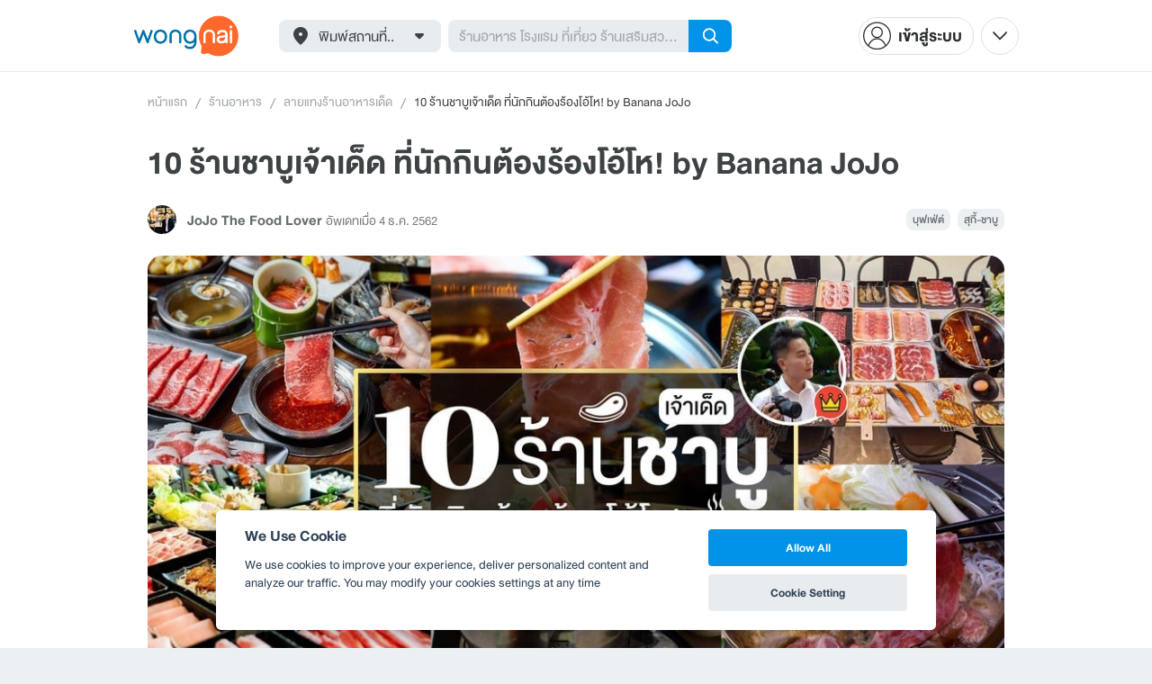

--- FILE ---
content_type: text/html; charset=utf-8
request_url: https://www.wongnai.com/listings/shabu-shabu-by-banana-jojo
body_size: 101289
content:
<!DOCTYPE html>
<html xmlns:fb="http://ogp.me/ns/fb#" xmlns:og="http://ogp.me/ns#" lang="th">
<head>
	<title data-react-helmet="true">10 ร้านชาบูเจ้าเด็ด ที่นักกินต้องร้องโอ้โห! by Banana JoJo</title>
	<meta data-react-helmet="true" name="theme-color" content="#ffffff"/><meta data-react-helmet="true" name="color-scheme" content="light only"/><meta data-react-helmet="true" name="apple-itunes-app" content="app-id=403745899"/><meta data-react-helmet="true" name="description" content="สายชาบูที่กำลังหาร้านเด็ด เนื้อดี หมูนุ่ม น้ำจิ้มโดน ๆ และวัตถุดิบหลากหลาย ต้องห้ามพลาด! 10 ร้านชาบูเจ้าเด็ดรอบกรุงฯ ที่ Recommended โดยคุณ Banana JoJo"/><meta data-react-helmet="true" name="keywords" content="บุฟเฟ่ต์, สุกี้-ชาบู"/><meta data-react-helmet="true" name="robots" content="all"/><meta data-react-helmet="true" property="og:title" content="นักกินร้องโอ้โห! 10 ร้านชาบูเจ้าเด็ด by Banana JoJo on wongnai.com"/><meta data-react-helmet="true" property="og:type" content="article"/><meta data-react-helmet="true" property="og:url" content="https://www.wongnai.com/listings/shabu-shabu-by-banana-jojo"/><meta data-react-helmet="true" property="og:description" content="สายชาบูที่กำลังหาร้านเด็ด เนื้อดี หมูนุ่ม น้ำจิ้มโดน ๆ และวัตถุดิบหลากหลาย ต้องห้ามพลาด! 10 ร้านชาบูเจ้าเด็ดรอบกรุงฯ ที่ Recommended โดยคุณ Banana JoJo"/><meta data-react-helmet="true" property="og:image" content="https://img.wongnai.com/p/1920x0/2018/03/26/956c88b341474c2f994ac50b0ff12e2a.jpg"/><meta data-react-helmet="true" name="thumbnail" content="https://img.wongnai.com/p/1920x0/2018/03/26/956c88b341474c2f994ac50b0ff12e2a.jpg"/><meta data-react-helmet="true" property="twitter:card" content="summary_large_image"/><meta data-react-helmet="true" property="twitter:site" content="@wongnai"/>
	<base href="/" />
	<meta http-equiv="content-type" content="text/html; charset=UTF-8" />
	<meta http-equiv="content-language" content="th, en" />
	<meta http-equiv="X-UA-Compatible" content="IE=Edge" />
	<meta name="viewport" content="width=device-width, initial-scale=1.0, user-scalable=0" />
	<meta name="robots" content="all" />
	<meta name="inmobi-site-verification" content="3039dc975e9df4c4ee341132415dcfd4" />
	<meta property="fb:app_id" content="120959154612889" />
	<meta property="fb:pages" content="154984664519467" />
	<meta property="fb:pages" content="641317632611026" />
	<link rel="shortcut icon" href="/favicon.ico" type="image/x-icon" />
	<link rel="apple-touch-icon" href="https://static2.wongnai.com/static2/images/XWU7FL1.png" />
	<link rel="search" title="Wongnai" type="application/opensearchdescription+xml" href="/opensearch.xml" />
	<script data-react-helmet="true" type="application/ld+json">{"@context":"https://schema.org","@type":"ItemList","itemListElement":[{"@type":"ListItem","position":1,"item":{"@type":"Restaurant","name":"Shibuya Shabu พระราม9 อาคารวรสมบัติ","image":"https://img.wongnai.com/p/984x0/2022/02/21/2b4c6f7b90304dd8ae83b2f400be5ed3.jpg","aggregateRating":{"@type":"AggregateRating","bestRating":5,"worstRating":0,"ratingValue":4.008665041971297,"ratingCount":252},"geo":{"@type":"GeoCoordinates","latitude":13.755269219546683,"longitude":100.57210301980376},"menu":"https://www.wongnai.com/restaurants/shibuyashabu-rama9/menu","openingHoursSpecification":[{"@type":"OpeningHoursSpecification","dayOfWeek":"Sunday","opens":"10:00","closes":"21:00"},{"@type":"OpeningHoursSpecification","dayOfWeek":"Monday","opens":"10:00","closes":"21:00"},{"@type":"OpeningHoursSpecification","dayOfWeek":"Tuesday","opens":"10:00","closes":"21:00"},{"@type":"OpeningHoursSpecification","dayOfWeek":"Wednesday","opens":"10:00","closes":"21:00"},{"@type":"OpeningHoursSpecification","dayOfWeek":"Thursday","opens":"10:00","closes":"21:00"},{"@type":"OpeningHoursSpecification","dayOfWeek":"Friday","opens":"10:00","closes":"21:00"},{"@type":"OpeningHoursSpecification","dayOfWeek":"Saturday","opens":"10:00","closes":"21:00"}],"priceRange":"$$$$","servesCuisine":"ชาบู/สุกี้ยากี้/หม้อไฟ, อาหารญี่ปุ่น","address":{"@type":"PostalAddress","streetAddress":"100/1 ชั้น แอลแอล-บี ถนนพระราม 9 แขวงห้วยขวาง เขตห้วยขวาง กทม 10310","addressLocality":"อาคารวรสมบัติ พระราม 9","addressRegion":"กรุงเทพมหานคร","postalCode":"10310"},"telephone":"022460535","url":"https://www.wongnai.com/listings/shabu-shabu-by-banana-jojo#20358"}},{"@type":"ListItem","position":2,"item":{"@type":"Restaurant","name":"Masaru Shabu &amp; Sushi Buffet คริสตัล ดีไซน์ เซ็นเตอร์","image":"https://img.wongnai.com/p/984x0/2018/02/28/0fc85a74d2974faf9f8780fba7e5b9fb.jpg","aggregateRating":{"@type":"AggregateRating","bestRating":5,"worstRating":0,"ratingValue":3.9380966155626265,"ratingCount":246},"geo":{"@type":"GeoCoordinates","latitude":13.802276,"longitude":100.61858},"menu":"https://www.wongnai.com/restaurants/206895iq-masaru-shabu-sushi-buffet-%E0%B8%84%E0%B8%A3%E0%B8%B4%E0%B8%AA%E0%B8%95%E0%B8%B1%E0%B8%A5-%E0%B8%94%E0%B8%B5%E0%B9%84%E0%B8%8B%E0%B8%99%E0%B9%8C-%E0%B9%80%E0%B8%8B%E0%B9%87%E0%B8%99%E0%B9%80%E0%B8%95%E0%B8%AD%E0%B8%A3%E0%B9%8C/menu","openingHoursSpecification":[{"@type":"OpeningHoursSpecification","dayOfWeek":"Sunday","opens":"11:30","closes":"21:30"},{"@type":"OpeningHoursSpecification","dayOfWeek":"Monday","opens":"11:30","closes":"20:00"},{"@type":"OpeningHoursSpecification","dayOfWeek":"Tuesday","opens":"11:30","closes":"20:00"},{"@type":"OpeningHoursSpecification","dayOfWeek":"Thursday","opens":"11:30","closes":"20:00"},{"@type":"OpeningHoursSpecification","dayOfWeek":"Friday","opens":"11:30","closes":"20:00"},{"@type":"OpeningHoursSpecification","dayOfWeek":"Saturday","opens":"11:30","closes":"21:30"}],"priceRange":"$$$$","servesCuisine":"ชาบู/สุกี้ยากี้/หม้อไฟ, ของหวาน","address":{"@type":"PostalAddress","streetAddress":"คลองจั่น, กรุงเทพมหานคร, 10240, ประเทศไทย","addressLocality":"ลาดพร้าว 87 แยก 6 บ้านเลขที่ 280 \\ 21","addressRegion":"กรุงเทพมหานคร","postalCode":""},"telephone":"0970161888","url":"https://www.wongnai.com/listings/shabu-shabu-by-banana-jojo#206895"}},{"@type":"ListItem","position":3,"item":{"@type":"Restaurant","name":"Tazu Shabu-Yaki La Villa Aree","image":"https://img.wongnai.com/p/984x0/2024/04/10/4bbd6650b52c44bab3203d1e4848a2e5.jpg","aggregateRating":{"@type":"AggregateRating","bestRating":5,"worstRating":0,"ratingValue":3.9837988826815645,"ratingCount":129},"geo":{"@type":"GeoCoordinates","latitude":13.780112,"longitude":100.54537},"menu":"https://www.wongnai.com/restaurants/2231Vu-tazu-shabu-yaki-la-villa-aree/menu","openingHoursSpecification":[{"@type":"OpeningHoursSpecification","dayOfWeek":"Sunday","opens":"11:00","closes":"21:00"},{"@type":"OpeningHoursSpecification","dayOfWeek":"Monday","opens":"11:00","closes":"19:00"},{"@type":"OpeningHoursSpecification","dayOfWeek":"Tuesday","opens":"11:00","closes":"21:00"},{"@type":"OpeningHoursSpecification","dayOfWeek":"Wednesday","opens":"11:00","closes":"21:00"},{"@type":"OpeningHoursSpecification","dayOfWeek":"Thursday","opens":"11:00","closes":"21:00"},{"@type":"OpeningHoursSpecification","dayOfWeek":"Friday","opens":"11:00","closes":"21:00"},{"@type":"OpeningHoursSpecification","dayOfWeek":"Saturday","opens":"11:00","closes":"21:00"}],"priceRange":"$$$$","servesCuisine":"อาหารญี่ปุ่น, ชาบู/สุกี้ยากี้/หม้อไฟ","address":{"@type":"PostalAddress","streetAddress":"358 ถ. พหลโยธิน","addressLocality":"Tazu Shubu ชั้น 2 La Villa","addressRegion":"กรุงเทพมหานคร","postalCode":""},"telephone":"026130595","url":"https://www.wongnai.com/listings/shabu-shabu-by-banana-jojo#2231"}},{"@type":"ListItem","position":4,"item":{"@type":"Restaurant","name":"ชาบู ชาบู นางใน โชคชัย 4","image":"https://img.wongnai.com/p/984x0/2016/09/24/494426fc8c194650beab2718e5e85a8c.jpg","aggregateRating":{"@type":"AggregateRating","bestRating":5,"worstRating":0,"ratingValue":4.220183486238532,"ratingCount":81},"geo":{"@type":"GeoCoordinates","latitude":13.821451971062062,"longitude":100.6002308717757},"openingHoursSpecification":[{"@type":"OpeningHoursSpecification","dayOfWeek":"Sunday","opens":"11:00","closes":"22:00"},{"@type":"OpeningHoursSpecification","dayOfWeek":"Monday","opens":"11:00","closes":"22:00"},{"@type":"OpeningHoursSpecification","dayOfWeek":"Wednesday","opens":"11:00","closes":"22:00"},{"@type":"OpeningHoursSpecification","dayOfWeek":"Thursday","opens":"11:00","closes":"22:00"},{"@type":"OpeningHoursSpecification","dayOfWeek":"Friday","opens":"11:00","closes":"22:00"},{"@type":"OpeningHoursSpecification","dayOfWeek":"Saturday","opens":"11:00","closes":"22:00"}],"priceRange":"$$$","servesCuisine":"ชาบู/สุกี้ยากี้/หม้อไฟ","address":{"@type":"PostalAddress","streetAddress":"โชคชัย 4 ซอย 72","addressLocality":"ปากซอย สตรีวิทยา 2 ซอย 20","addressRegion":"กรุงเทพมหานคร","postalCode":"10230"},"url":"https://www.wongnai.com/listings/shabu-shabu-by-banana-jojo#21180"}},{"@type":"ListItem","position":5,"item":{"@type":"Restaurant","name":"Bankoku Buffet รัชดา-สุทธิสาร","image":"https://img.wongnai.com/p/984x0/2020/04/23/ece5dab302ca4057af6f7b41eb09fc20.jpg","aggregateRating":{"@type":"AggregateRating","bestRating":5,"worstRating":0,"ratingValue":3.9863597612958226,"ratingCount":80},"geo":{"@type":"GeoCoordinates","latitude":13.795187878632113,"longitude":100.57493710890412},"menu":"https://www.wongnai.com/restaurants/251683iu-bankoku-buffet-%E0%B8%A3%E0%B8%B1%E0%B8%8A%E0%B8%94%E0%B8%B2-%E0%B8%AA%E0%B8%B8%E0%B8%97%E0%B8%98%E0%B8%B4%E0%B8%AA%E0%B8%B2%E0%B8%A3/menu","openingHoursSpecification":[{"@type":"OpeningHoursSpecification","dayOfWeek":"Sunday","opens":"11:30","closes":"19:00"},{"@type":"OpeningHoursSpecification","dayOfWeek":"Monday","opens":"11:30","closes":"19:00"},{"@type":"OpeningHoursSpecification","dayOfWeek":"Tuesday","opens":"11:30","closes":"19:00"},{"@type":"OpeningHoursSpecification","dayOfWeek":"Wednesday","opens":"11:30","closes":"19:00"},{"@type":"OpeningHoursSpecification","dayOfWeek":"Thursday","opens":"11:30","closes":"19:00"},{"@type":"OpeningHoursSpecification","dayOfWeek":"Friday","opens":"11:30","closes":"19:00"},{"@type":"OpeningHoursSpecification","dayOfWeek":"Saturday","opens":"11:30","closes":"19:00"}],"priceRange":"$$$$","servesCuisine":"ชาบู/สุกี้ยากี้/หม้อไฟ, อาหารญี่ปุ่น, บุฟเฟ่ต์","address":{"@type":"PostalAddress","streetAddress":"69 ซ.รุ่งเรือง ถ.สุทธิสารวินิจฉัย  แขวงสามเสนนอก เขตห้วยขวาง  กรุงเทพฯ 10310","addressLocality":"ตรงข้ามบุญถาวร สุทธิสาร อยู่ใกล้ตึกจรัญประกันภัยฯ","addressRegion":"กรุงเทพมหานคร","postalCode":"10310"},"telephone":"0854055551, 0846585885, 022765889","url":"https://www.wongnai.com/listings/shabu-shabu-by-banana-jojo#251683"}},{"@type":"ListItem","position":6,"item":{"@type":"Restaurant","name":"Nobu Shabu &amp; Grill คริสตัลดีไซเซ็นเตอร์","image":"https://img.wongnai.com/p/984x0/2020/11/27/f228fb7f954f405bbe5947c8ace8e9ba.jpg","aggregateRating":{"@type":"AggregateRating","bestRating":5,"worstRating":0,"ratingValue":3.415349887133183,"ratingCount":59},"geo":{"@type":"GeoCoordinates","latitude":13.804467,"longitude":100.61854},"menu":"https://www.wongnai.com/restaurants/9109bm-nobu-shabu-grill-crystal-design-center/menu","openingHoursSpecification":[{"@type":"OpeningHoursSpecification","dayOfWeek":"Sunday","opens":"10:30","closes":"19:00"},{"@type":"OpeningHoursSpecification","dayOfWeek":"Monday","opens":"10:30","closes":"19:00"},{"@type":"OpeningHoursSpecification","dayOfWeek":"Tuesday","opens":"10:30","closes":"19:00"},{"@type":"OpeningHoursSpecification","dayOfWeek":"Wednesday","opens":"10:30","closes":"19:00"},{"@type":"OpeningHoursSpecification","dayOfWeek":"Thursday","opens":"10:30","closes":"19:00"},{"@type":"OpeningHoursSpecification","dayOfWeek":"Friday","opens":"10:30","closes":"19:00"},{"@type":"OpeningHoursSpecification","dayOfWeek":"Saturday","opens":"10:30","closes":"19:00"}],"priceRange":"$$$$","servesCuisine":"อาหารญี่ปุ่น, ชาบู/สุกี้ยากี้/หม้อไฟ, บุฟเฟ่ต์","address":{"@type":"PostalAddress","streetAddress":"ถนนประดิษฐ์มนูธรรม","addressLocality":"Crystal Design Center ตั้งอยู่บนถนนประดิษฐ์มนูธรรม(ถนนเลียบทางด่วน เอกมัย-รามอินทรา) มีความยาวด้านหน้าติดถนนกว่า 370 เมตร (Building - E103)","addressRegion":"กรุงเทพมหานคร","postalCode":"10240"},"url":"https://www.wongnai.com/listings/shabu-shabu-by-banana-jojo#9109"}},{"@type":"ListItem","position":7,"item":{"@type":"Restaurant","name":"Donabe Sukiyaki Shabushabu &amp; Yakiniku RCA","image":"https://img.wongnai.com/p/984x0/2022/08/05/e921f76b529a47cebfec8833b76d139e.jpg","aggregateRating":{"@type":"AggregateRating","bestRating":5,"worstRating":0,"ratingValue":3.9886749716874292,"ratingCount":54},"geo":{"@type":"GeoCoordinates","latitude":13.747267,"longitude":100.578718},"menu":"https://www.wongnai.com/restaurants/3117Uo-donabe-sukiyaki-shabushabu-yakiniku-rca/menu","openingHoursSpecification":[{"@type":"OpeningHoursSpecification","dayOfWeek":"Sunday","opens":"11:30","closes":"22:00"},{"@type":"OpeningHoursSpecification","dayOfWeek":"Monday","opens":"11:30","closes":"22:00"},{"@type":"OpeningHoursSpecification","dayOfWeek":"Tuesday","opens":"11:30","closes":"22:00"},{"@type":"OpeningHoursSpecification","dayOfWeek":"Wednesday","opens":"11:30","closes":"22:00"},{"@type":"OpeningHoursSpecification","dayOfWeek":"Thursday","opens":"11:30","closes":"22:00"},{"@type":"OpeningHoursSpecification","dayOfWeek":"Friday","opens":"11:30","closes":"22:00"},{"@type":"OpeningHoursSpecification","dayOfWeek":"Saturday","opens":"11:30","closes":"22:00"}],"priceRange":"$$$$","servesCuisine":"ชาบู/สุกี้ยากี้/หม้อไฟ, ปิ้งย่าง","address":{"@type":"PostalAddress","streetAddress":"ซอยรอยัลซิตี้อเวนิว, บางกะปิ, กรุงเทพมหานคร, 10310, ประเทศไทย","addressLocality":"ตั้งอยู่ตรงทางเข้า RCA จากฝั่งถนนเพชรบุรี ตรงข้าม Office Mate","addressRegion":"กรุงเทพมหานคร","postalCode":"10310"},"telephone":"026414141, 0816686426","url":"https://www.wongnai.com/listings/shabu-shabu-by-banana-jojo#3117"}},{"@type":"ListItem","position":8,"item":{"@type":"Restaurant","name":"Suki Masa ทองหล่อ","image":"https://img.wongnai.com/p/984x0/2024/04/04/68a0568531be4ba4a59e12eb3fbd21d2.jpg","aggregateRating":{"@type":"AggregateRating","bestRating":5,"worstRating":0,"ratingValue":4.346326836581709,"ratingCount":80},"geo":{"@type":"GeoCoordinates","latitude":13.728680570129,"longitude":100.57981307736},"menu":"https://www.wongnai.com/restaurants/177925Fb-suki-masa-%E0%B8%97%E0%B8%AD%E0%B8%87%E0%B8%AB%E0%B8%A5%E0%B9%88%E0%B8%AD-thonglor/menu","openingHoursSpecification":[{"@type":"OpeningHoursSpecification","dayOfWeek":"Sunday","opens":"11:00","closes":"21:00"},{"@type":"OpeningHoursSpecification","dayOfWeek":"Monday","opens":"11:00","closes":"21:00"},{"@type":"OpeningHoursSpecification","dayOfWeek":"Tuesday","opens":"11:00","closes":"21:00"},{"@type":"OpeningHoursSpecification","dayOfWeek":"Wednesday","opens":"11:00","closes":"21:00"},{"@type":"OpeningHoursSpecification","dayOfWeek":"Thursday","opens":"11:00","closes":"21:00"},{"@type":"OpeningHoursSpecification","dayOfWeek":"Friday","opens":"11:00","closes":"21:00"},{"@type":"OpeningHoursSpecification","dayOfWeek":"Saturday","opens":"11:00","closes":"21:00"}],"priceRange":"$$$$","servesCuisine":"ชาบู/สุกี้ยากี้/หม้อไฟ","address":{"@type":"PostalAddress","streetAddress":"111/1, ทองหล่อ 5 คลองตันเหนือ วัฒนา กรุงเทพมหานคร","addressLocality":"","addressRegion":"กรุงเทพมหานคร","postalCode":"10110"},"telephone":"023924769","url":"https://www.wongnai.com/listings/shabu-shabu-by-banana-jojo#177925"}},{"@type":"ListItem","position":9,"item":{"@type":"Restaurant","name":"Seven Sins (เซเว่นซินส์) 4th Flr. at Siam square one","image":"https://img.wongnai.com/p/984x0/2017/09/14/9cab8dc8541b4edd95e1a1a9dfa43394.jpg","aggregateRating":{"@type":"AggregateRating","bestRating":5,"worstRating":0,"ratingValue":4.06421647819063,"ratingCount":125},"geo":{"@type":"GeoCoordinates","latitude":13.745098,"longitude":100.53386},"menu":"https://www.wongnai.com/restaurants/289058jy-seven-sins-%E0%B9%80%E0%B8%8B%E0%B9%80%E0%B8%A7%E0%B9%88%E0%B8%99%E0%B8%8B%E0%B8%B4%E0%B8%99%E0%B8%AA%E0%B9%8C-4th-flr-at-siam-square-one/menu","openingHoursSpecification":[{"@type":"OpeningHoursSpecification","dayOfWeek":"Sunday","opens":"11:00","closes":"22:00"},{"@type":"OpeningHoursSpecification","dayOfWeek":"Monday","opens":"11:00","closes":"22:00"},{"@type":"OpeningHoursSpecification","dayOfWeek":"Tuesday","opens":"11:00","closes":"22:00"},{"@type":"OpeningHoursSpecification","dayOfWeek":"Wednesday","opens":"11:00","closes":"22:00"},{"@type":"OpeningHoursSpecification","dayOfWeek":"Thursday","opens":"11:00","closes":"22:00"},{"@type":"OpeningHoursSpecification","dayOfWeek":"Friday","opens":"11:00","closes":"22:00"},{"@type":"OpeningHoursSpecification","dayOfWeek":"Saturday","opens":"11:00","closes":"22:00"}],"priceRange":"$$$","servesCuisine":"ชาบู/สุกี้ยากี้/หม้อไฟ","address":{"@type":"PostalAddress","streetAddress":"326 ซอยสยามสแควร์ 4","addressLocality":"Seven Sins ชั้น 4 Siam Square One","addressRegion":"กรุงเทพมหานคร","postalCode":""},"telephone":"0877152777","url":"https://www.wongnai.com/listings/shabu-shabu-by-banana-jojo#289058"}},{"@type":"ListItem","position":10,"item":{"@type":"Restaurant","name":"Tajimaya Thailand Central World","image":"https://img.wongnai.com/p/984x0/2017/06/13/267bc3f40f9d4511bb3c9c42a9ed53b5.jpg","aggregateRating":{"@type":"AggregateRating","bestRating":5,"worstRating":0,"ratingValue":4.352068696330991,"ratingCount":74},"geo":{"@type":"GeoCoordinates","latitude":13.74777,"longitude":100.539805},"openingHoursSpecification":[{"@type":"OpeningHoursSpecification","dayOfWeek":"Sunday","opens":"11:00","closes":"22:00"},{"@type":"OpeningHoursSpecification","dayOfWeek":"Monday","opens":"11:00","closes":"22:00"},{"@type":"OpeningHoursSpecification","dayOfWeek":"Tuesday","opens":"11:00","closes":"22:00"},{"@type":"OpeningHoursSpecification","dayOfWeek":"Wednesday","opens":"11:00","closes":"22:00"},{"@type":"OpeningHoursSpecification","dayOfWeek":"Thursday","opens":"11:00","closes":"22:00"},{"@type":"OpeningHoursSpecification","dayOfWeek":"Friday","opens":"11:00","closes":"22:00"},{"@type":"OpeningHoursSpecification","dayOfWeek":"Saturday","opens":"11:00","closes":"22:00"}],"priceRange":"$$$$","servesCuisine":"ชาบู/สุกี้ยากี้/หม้อไฟ","address":{"@type":"PostalAddress","streetAddress":"ถนน พระราม 1","addressLocality":"Isetan ชั้น 6","addressRegion":"กรุงเทพมหานคร","postalCode":"10330"},"telephone":"022522565","url":"https://www.wongnai.com/listings/shabu-shabu-by-banana-jojo#280532"}}]}</script>
	<link data-react-helmet="true" rel="canonical" href="https://www.wongnai.com/listings/shabu-shabu-by-banana-jojo"/>
	<link data-chunk="main" rel="stylesheet" href="https://static2.wongnai.com/static2/stylesbff2fc76816906d0c34c.css">
	<link data-chunk="main" rel="preload" as="style" href="https://static2.wongnai.com/static2/stylesbff2fc76816906d0c34c.css">
<link data-chunk="polyfill" rel="preload" as="script" href="https://static2.wongnai.com/static2/runtimea28d0362505096c4ec35.js">
<link data-chunk="polyfill" rel="preload" as="script" href="https://static2.wongnai.com/static2/polyfill95f770b668909d0d1121.js">
<link data-chunk="main" rel="preload" as="script" href="https://static2.wongnai.com/static2/stylesbff2fc76816906d0c34c.js">
<link data-chunk="main" rel="preload" as="script" href="https://static2.wongnai.com/static2/50473cc04a7cecd144a6ca2b.js">
<link data-chunk="main" rel="preload" as="script" href="https://static2.wongnai.com/static2/mainc40d3e246c59d10908c7.js">
<link data-chunk="listing-ListingPage" rel="preload" as="script" href="https://static2.wongnai.com/static2/2bf5e27f5c167e0ca969.js">
<link data-chunk="listing-ListingPage" rel="preload" as="script" href="https://static2.wongnai.com/static2/b6cf790ba888f101f17e.js">
	<style data-styled="true" data-styled-version="5.3.1">.bLCzSn{--gray-white:var(--light-gray-white);--gray-25:var(--light-gray-25);--gray-50:var(--light-gray-50);--gray-75:var(--light-gray-75);--gray-100:var(--light-gray-100);--gray-150:var(--light-gray-150);--gray-250:var(--light-gray-250);--gray-300:var(--light-gray-300);--gray-400:var(--light-gray-400);--gray-500:var(--light-gray-500);--gray-550:var(--light-gray-550);--gray-650:var(--light-gray-650);--gray-700:var(--light-gray-700);--gray-800:var(--light-gray-800);--gray-850:var(--light-gray-850);--gray-900:var(--light-gray-900);--blue-10:var(--light-blue-10);--blue-100:var(--light-blue-100);--blue-200:var(--light-blue-200);--blue-300:var(--light-blue-300);--blue-400:var(--light-blue-400);--blue-500:var(--light-blue-500);--blue-600:var(--light-blue-600);--blue-700:var(--light-blue-700);--blue-800:var(--light-blue-800);--blue-900:var(--light-blue-900);--green-10:var(--light-green-10);--green-100:var(--light-green-100);--green-200:var(--light-green-200);--green-300:var(--light-green-300);--green-400:var(--light-green-400);--green-500:var(--light-green-500);--green-600:var(--light-green-600);--green-700:var(--light-green-700);--green-800:var(--light-green-800);--green-900:var(--light-green-900);--orange-10:var(--light-orange-10);--orange-100:var(--light-orange-100);--orange-200:var(--light-orange-200);--orange-300:var(--light-orange-300);--orange-400:var(--light-orange-400);--orange-500:var(--light-orange-500);--orange-600:var(--light-orange-600);--orange-700:var(--light-orange-700);--orange-800:var(--light-orange-800);--orange-900:var(--light-orange-900);--red-10:var(--light-red-10);--red-100:var(--light-red-100);--red-200:var(--light-red-200);--red-300:var(--light-red-300);--red-400:var(--light-red-400);--red-500:var(--light-red-500);--red-600:var(--light-red-600);--red-700:var(--light-red-700);--red-800:var(--light-red-800);--red-900:var(--light-red-900);--yellow-10:var(--light-yellow-10);--yellow-100:var(--light-yellow-100);--yellow-200:var(--light-yellow-200);--yellow-300:var(--light-yellow-300);--yellow-400:var(--light-yellow-400);--yellow-500:var(--light-yellow-500);--yellow-600:var(--light-yellow-600);--yellow-700:var(--light-yellow-700);--yellow-800:var(--light-yellow-800);--yellow-900:var(--light-yellow-900);--pink-10:var(--light-pink-10);--pink-100:var(--light-pink-100);--pink-200:var(--light-pink-200);--pink-300:var(--light-pink-300);--pink-400:var(--light-pink-400);--pink-500:var(--light-pink-500);--pink-600:var(--light-pink-600);--pink-700:var(--light-pink-700);--pink-800:var(--light-pink-800);--pink-900:var(--light-pink-900);--cyan-10:var(--light-cyan-10);--cyan-100:var(--light-cyan-100);--cyan-200:var(--light-cyan-200);--cyan-300:var(--light-cyan-300);--cyan-400:var(--light-cyan-400);--cyan-500:var(--light-cyan-500);--cyan-600:var(--light-cyan-600);--cyan-700:var(--light-cyan-700);--cyan-800:var(--light-cyan-800);--cyan-900:var(--light-cyan-900);--brick-10:var(--light-brick-10);--brick-100:var(--light-brick-100);--brick-200:var(--light-brick-200);--brick-300:var(--light-brick-300);--brick-400:var(--light-brick-400);--brick-500:var(--light-brick-500);--brick-600:var(--light-brick-600);--brick-700:var(--light-brick-700);--brick-800:var(--light-brick-800);--brick-900:var(--light-brick-900);--teal-10:var(--light-teal-10);--teal-100:var(--light-teal-100);--teal-200:var(--light-teal-200);--teal-300:var(--light-teal-300);--teal-400:var(--light-teal-400);--teal-500:var(--light-teal-500);--teal-600:var(--light-teal-600);--teal-700:var(--light-teal-700);--teal-800:var(--light-teal-800);--teal-900:var(--light-teal-900);--primary-10:var(--blue-10);--primary-100:var(--blue-100);--primary-200:var(--blue-200);--primary-300:var(--blue-300);--primary-400:var(--blue-400);--primary-500:var(--blue-500);--primary-600:var(--blue-600);--primary-700:var(--blue-700);--primary-800:var(--blue-800);--primary-900:var(--blue-900);}/*!sc*/
data-styled.g2[id="Wrapper-sc-1eyywg"]{content:"bLCzSn,"}/*!sc*/
:root{--light-blue-10:#f2fbff;--light-blue-100:#d8f0fd;--light-blue-200:#bee6fa;--light-blue-300:#8cd1f6;--light-blue-400:#5cbcf1;--light-blue-500:#2da8ed;--light-blue-600:#0093e8;--light-blue-700:#0070a8;--light-blue-800:#005b89;--light-blue-900:#002a40;--dark-blue-100:#d8f0fd;--dark-blue-200:#bee6fa;--dark-blue-300:#8cd1f6;--dark-blue-400:#5cbcf1;--dark-blue-500:#2da8ed;--dark-blue-600:#0093e8;--dark-blue-700:#205d80;--dark-blue-800:#2d4959;--dark-blue-900:#32414a;--dark-blue-990:#20292e;--light-gray-25:#f4f6f7;--light-gray-50:#edf0f2;--light-gray-75:#e9ecee;--light-gray-100:#dee2e4;--light-gray-150:#c9ced0;--light-gray-250:#b4babd;--light-gray-300:#a0a6a9;--light-gray-400:#8c9396;--light-gray-500:#787f83;--light-gray-550:#656c6f;--light-gray-650:#53595c;--light-gray-700:#3d4245;--light-gray-800:#2e3335;--light-gray-850:#282d2e;--light-gray-900:#1d2021;--light-gray-white:#ffffff;--dark-gray-25:#f4f6f7;--dark-gray-50:#e9ecee;--dark-gray-100:#dee2e4;--dark-gray-150:#c9ced0;--dark-gray-250:#b4babd;--dark-gray-300:#a0a6a9;--dark-gray-400:#8c9396;--dark-gray-500:#787f83;--dark-gray-550:#656c6f;--dark-gray-650:#53595c;--dark-gray-700:#3d4245;--dark-gray-800:#2e3335;--dark-gray-850:#282d2e;--dark-gray-900:#1d2021;--dark-gray-950:#131414;--dark-gray-white:#ffffff;--light-green-10:#f0fff7;--light-green-100:#c9f5dd;--light-green-200:#a4ebc4;--light-green-300:#69d89b;--light-green-400:#35c676;--light-green-500:#0ab356;--light-green-600:#00a838;--light-green-700:#008e33;--light-green-800:#00742c;--light-green-900:#00401c;--dark-green-100:#c9f5dd;--dark-green-200:#a4ebc4;--dark-green-300:#69d89b;--dark-green-400:#35c676;--dark-green-500:#0ab356;--dark-green-600:#00a838;--dark-green-700:#228041;--dark-green-800:#30593e;--dark-green-900:#2a3c30;--dark-green-990:#1e2922;--light-orange-10:#fff4f0;--light-orange-100:#fee4db;--light-orange-200:#fdd5c6;--light-orange-300:#fbb69e;--light-orange-400:#f89876;--light-orange-500:#f67b4f;--light-orange-600:#f45e28;--light-orange-700:#c74718;--light-orange-800:#9a330d;--light-orange-900:#401200;--dark-orange-100:#fff4f0;--dark-orange-200:#fee4db;--dark-orange-300:#fdd5c6;--dark-orange-400:#fbb69e;--dark-orange-500:#f89876;--dark-orange-600:#f45e28;--dark-orange-700:#8c4a32;--dark-orange-800:#664438;--dark-orange-900:#4a3832;--dark-orange-990:#2b221e;--light-red-10:#fff1f0;--light-red-100:#ffdcd8;--light-red-200:#ffc7c0;--light-red-300:#ff9d90;--light-red-400:#ff7260;--light-red-500:#ff4831;--light-red-600:#ff1d00;--light-red-700:#cf1400;--light-red-800:#9f0d00;--light-red-900:#400400;--dark-red-100:#ffdcd8;--dark-red-200:#ffc7c0;--dark-red-300:#ff9d90;--dark-red-400:#ff7260;--dark-red-500:#ff4831;--dark-red-600:#ff1d00;--dark-red-700:#802b20;--dark-red-800:#59322d;--dark-red-900:#473230;--dark-red-990:#2e2220;--light-yellow-10:#fffaed;--light-yellow-100:#fef1d4;--light-yellow-200:#fce8bc;--light-yellow-300:#fad88b;--light-yellow-400:#f7c85c;--light-yellow-500:#f5b92d;--light-yellow-600:#f2aa00;--light-yellow-700:#cc8a00;--light-yellow-800:#a76b00;--light-yellow-900:#5c3600;--dark-yellow-100:#fef1d4;--dark-yellow-200:#fce8bc;--dark-yellow-300:#fad88b;--dark-yellow-400:#f7c85c;--dark-yellow-500:#f5b92d;--dark-yellow-600:#f2aa00;--dark-yellow-700:#997829;--dark-yellow-800:#665737;--dark-yellow-900:#474132;--dark-yellow-990:#29261e;--light-teal-10:#f2fdff;--light-teal-100:#d5f4f9;--light-teal-200:#b9ebf4;--light-teal-300:#85dae9;--light-teal-400:#54c9dd;--light-teal-500:#28b9d2;--light-teal-600:#00aac7;--light-teal-700:#0c8ea4;--light-teal-800:#137181;--light-teal-900:#12343b;--dark-teal-100:#d5f4f9;--dark-teal-200:#b9ebf4;--dark-teal-300:#85dae9;--dark-teal-400:#54c9dd;--dark-teal-500:#28b9d2;--dark-teal-600:#00aac7;--dark-teal-700:#19616e;--dark-teal-800:#264f57;--dark-teal-900:#2e4447;--dark-teal-990:#1d2729;--light-brick-10:#fff3f2;--light-brick-100:#fadedb;--light-brick-200:#f4c9c5;--light-brick-300:#e9a19a;--light-brick-400:#de7c73;--light-brick-500:#d25a4f;--light-brick-600:#c73b2e;--light-brick-700:#aa3b2d;--light-brick-800:#862216;--light-brick-900:#400700;--dark-brick-100:#fadedb;--dark-brick-200:#f4c9c5;--dark-brick-300:#e9a19a;--dark-brick-400:#de7c73;--dark-brick-500:#d25a4f;--dark-brick-600:#c73b2e;--dark-brick-700:#7a2822;--dark-brick-800:#59302d;--dark-brick-900:#472f2e;--dark-brick-990:#30201f;--light-cyan-10:#f2fffc;--light-cyan-100:#d6f7ee;--light-cyan-200:#bbefe1;--light-cyan-300:#89dfc8;--light-cyan-400:#5cd0b1;--light-cyan-500:#34c09b;--light-cyan-600:#12b086;--light-cyan-700:#119270;--light-cyan-800:#10745a;--light-cyan-900:#0c3b2e;--dark-cyan-100:#d6f7ee;--dark-cyan-200:#bbefe1;--dark-cyan-300:#89dfc8;--dark-cyan-400:#5cd0b1;--dark-cyan-500:#34c09b;--dark-cyan-600:#12b086;--dark-cyan-700:#2dc29a;--dark-cyan-800:#74c2ad;--dark-cyan-900:#2d453e;--dark-cyan-990:#202e2a;--light-pink-10:#fff2f4;--light-pink-100:#ffe2e5;--light-pink-200:#fed2d7;--light-pink-300:#fdb3ba;--light-pink-400:#fc939e;--light-pink-500:#fb7482;--light-pink-600:#fa5567;--light-pink-700:#cb4352;--light-pink-800:#9d323d;--light-pink-900:#401318;--dark-pink-100:#ffe2e5;--dark-pink-200:#fed2d7;--dark-pink-300:#fdb3ba;--dark-pink-400:#fc939e;--dark-pink-500:#fb7482;--dark-pink-600:#fa5567;--dark-pink-700:#75242e;--dark-pink-800:#5e3136;--dark-pink-900:#4a3436;--dark-pink-990:#2e2123;}/*!sc*/
:root .text-primary-900{color:var(--primary-900);}/*!sc*/
:root .text-primary-800{color:var(--primary-800);}/*!sc*/
:root .text-primary-700{color:var(--primary-700);}/*!sc*/
:root .text-primary-600{color:var(--primary-600);}/*!sc*/
:root .text-primary-500{color:var(--primary-500);}/*!sc*/
:root .text-primary-400{color:var(--primary-400);}/*!sc*/
:root .text-primary-300{color:var(--primary-300);}/*!sc*/
:root .text-primary-200{color:var(--primary-200);}/*!sc*/
:root .text-primary-100{color:var(--primary-100);}/*!sc*/
:root .text-primary-10{color:var(--primary-10);}/*!sc*/
:root .text-blue-900{color:var(--blue-900);}/*!sc*/
:root .text-blue-800{color:var(--blue-800);}/*!sc*/
:root .text-blue-700{color:var(--blue-700);}/*!sc*/
:root .text-blue-600{color:var(--blue-600);}/*!sc*/
:root .text-blue-500{color:var(--blue-500);}/*!sc*/
:root .text-blue-400{color:var(--blue-400);}/*!sc*/
:root .text-blue-300{color:var(--blue-300);}/*!sc*/
:root .text-blue-200{color:var(--blue-200);}/*!sc*/
:root .text-blue-100{color:var(--blue-100);}/*!sc*/
:root .text-blue-10{color:var(--blue-10);}/*!sc*/
:root .text-gray-900{color:var(--gray-900);}/*!sc*/
:root .text-gray-850{color:var(--gray-850);}/*!sc*/
:root .text-gray-800{color:var(--gray-800);}/*!sc*/
:root .text-gray-700{color:var(--gray-700);}/*!sc*/
:root .text-gray-650{color:var(--gray-650);}/*!sc*/
:root .text-gray-550{color:var(--gray-550);}/*!sc*/
:root .text-gray-500{color:var(--gray-500);}/*!sc*/
:root .text-gray-400{color:var(--gray-400);}/*!sc*/
:root .text-gray-300{color:var(--gray-300);}/*!sc*/
:root .text-gray-250{color:var(--gray-250);}/*!sc*/
:root .text-gray-150{color:var(--gray-150);}/*!sc*/
:root .text-gray-100{color:var(--gray-100);}/*!sc*/
:root .text-gray-75{color:var(--gray-75);}/*!sc*/
:root .text-gray-50{color:var(--gray-50);}/*!sc*/
:root .text-gray-25{color:var(--gray-25);}/*!sc*/
:root .text-white{color:var(--gray-white);}/*!sc*/
:root .text-green-900{color:var(--green-900);}/*!sc*/
:root .text-green-800{color:var(--green-800);}/*!sc*/
:root .text-green-700{color:var(--green-700);}/*!sc*/
:root .text-green-600{color:var(--green-600);}/*!sc*/
:root .text-green-500{color:var(--green-500);}/*!sc*/
:root .text-green-400{color:var(--green-400);}/*!sc*/
:root .text-green-300{color:var(--green-300);}/*!sc*/
:root .text-green-200{color:var(--green-200);}/*!sc*/
:root .text-green-100{color:var(--green-100);}/*!sc*/
:root .text-green-10{color:var(--green-10);}/*!sc*/
:root .text-orange-900{color:var(--orange-900);}/*!sc*/
:root .text-orange-800{color:var(--orange-800);}/*!sc*/
:root .text-orange-700{color:var(--orange-700);}/*!sc*/
:root .text-orange-600{color:var(--orange-600);}/*!sc*/
:root .text-orange-500{color:var(--orange-500);}/*!sc*/
:root .text-orange-400{color:var(--orange-400);}/*!sc*/
:root .text-orange-300{color:var(--orange-300);}/*!sc*/
:root .text-orange-200{color:var(--orange-200);}/*!sc*/
:root .text-orange-100{color:var(--orange-100);}/*!sc*/
:root .text-orange-10{color:var(--orange-10);}/*!sc*/
:root .text-red-900{color:var(--red-900);}/*!sc*/
:root .text-red-800{color:var(--red-800);}/*!sc*/
:root .text-red-700{color:var(--red-700);}/*!sc*/
:root .text-red-600{color:var(--red-600);}/*!sc*/
:root .text-red-500{color:var(--red-500);}/*!sc*/
:root .text-red-400{color:var(--red-400);}/*!sc*/
:root .text-red-300{color:var(--red-300);}/*!sc*/
:root .text-red-200{color:var(--red-200);}/*!sc*/
:root .text-red-100{color:var(--red-100);}/*!sc*/
:root .text-red-10{color:var(--red-10);}/*!sc*/
:root .text-yellow-900{color:var(--yellow-900);}/*!sc*/
:root .text-yellow-800{color:var(--yellow-800);}/*!sc*/
:root .text-yellow-700{color:var(--yellow-700);}/*!sc*/
:root .text-yellow-600{color:var(--yellow-600);}/*!sc*/
:root .text-yellow-500{color:var(--yellow-500);}/*!sc*/
:root .text-yellow-400{color:var(--yellow-400);}/*!sc*/
:root .text-yellow-300{color:var(--yellow-300);}/*!sc*/
:root .text-yellow-200{color:var(--yellow-200);}/*!sc*/
:root .text-yellow-100{color:var(--yellow-100);}/*!sc*/
:root .text-yellow-10{color:var(--yellow-10);}/*!sc*/
@media (prefers-color-scheme:dark){:root{--light-blue-10:#f2fbff;--light-blue-100:#d8f0fd;--light-blue-200:#bee6fa;--light-blue-300:#8cd1f6;--light-blue-400:#5cbcf1;--light-blue-500:#2da8ed;--light-blue-600:#0093e8;--light-blue-700:#0070a8;--light-blue-800:#005b89;--light-blue-900:#002a40;--dark-blue-100:#d8f0fd;--dark-blue-200:#bee6fa;--dark-blue-300:#8cd1f6;--dark-blue-400:#5cbcf1;--dark-blue-500:#2da8ed;--dark-blue-600:#0093e8;--dark-blue-700:#205d80;--dark-blue-800:#2d4959;--dark-blue-900:#32414a;--dark-blue-990:#20292e;--light-gray-25:#f4f6f7;--light-gray-50:#edf0f2;--light-gray-75:#e9ecee;--light-gray-100:#dee2e4;--light-gray-150:#c9ced0;--light-gray-250:#b4babd;--light-gray-300:#a0a6a9;--light-gray-400:#8c9396;--light-gray-500:#787f83;--light-gray-550:#656c6f;--light-gray-650:#53595c;--light-gray-700:#3d4245;--light-gray-800:#2e3335;--light-gray-850:#282d2e;--light-gray-900:#1d2021;--light-gray-white:#ffffff;--dark-gray-25:#f4f6f7;--dark-gray-50:#e9ecee;--dark-gray-100:#dee2e4;--dark-gray-150:#c9ced0;--dark-gray-250:#b4babd;--dark-gray-300:#a0a6a9;--dark-gray-400:#8c9396;--dark-gray-500:#787f83;--dark-gray-550:#656c6f;--dark-gray-650:#53595c;--dark-gray-700:#3d4245;--dark-gray-800:#2e3335;--dark-gray-850:#282d2e;--dark-gray-900:#1d2021;--dark-gray-950:#131414;--dark-gray-white:#ffffff;--light-green-10:#f0fff7;--light-green-100:#c9f5dd;--light-green-200:#a4ebc4;--light-green-300:#69d89b;--light-green-400:#35c676;--light-green-500:#0ab356;--light-green-600:#00a838;--light-green-700:#008e33;--light-green-800:#00742c;--light-green-900:#00401c;--dark-green-100:#c9f5dd;--dark-green-200:#a4ebc4;--dark-green-300:#69d89b;--dark-green-400:#35c676;--dark-green-500:#0ab356;--dark-green-600:#00a838;--dark-green-700:#228041;--dark-green-800:#30593e;--dark-green-900:#2a3c30;--dark-green-990:#1e2922;--light-orange-10:#fff4f0;--light-orange-100:#fee4db;--light-orange-200:#fdd5c6;--light-orange-300:#fbb69e;--light-orange-400:#f89876;--light-orange-500:#f67b4f;--light-orange-600:#f45e28;--light-orange-700:#c74718;--light-orange-800:#9a330d;--light-orange-900:#401200;--dark-orange-100:#fff4f0;--dark-orange-200:#fee4db;--dark-orange-300:#fdd5c6;--dark-orange-400:#fbb69e;--dark-orange-500:#f89876;--dark-orange-600:#f45e28;--dark-orange-700:#8c4a32;--dark-orange-800:#664438;--dark-orange-900:#4a3832;--dark-orange-990:#2b221e;--light-red-10:#fff1f0;--light-red-100:#ffdcd8;--light-red-200:#ffc7c0;--light-red-300:#ff9d90;--light-red-400:#ff7260;--light-red-500:#ff4831;--light-red-600:#ff1d00;--light-red-700:#cf1400;--light-red-800:#9f0d00;--light-red-900:#400400;--dark-red-100:#ffdcd8;--dark-red-200:#ffc7c0;--dark-red-300:#ff9d90;--dark-red-400:#ff7260;--dark-red-500:#ff4831;--dark-red-600:#ff1d00;--dark-red-700:#802b20;--dark-red-800:#59322d;--dark-red-900:#473230;--dark-red-990:#2e2220;--light-yellow-10:#fffaed;--light-yellow-100:#fef1d4;--light-yellow-200:#fce8bc;--light-yellow-300:#fad88b;--light-yellow-400:#f7c85c;--light-yellow-500:#f5b92d;--light-yellow-600:#f2aa00;--light-yellow-700:#cc8a00;--light-yellow-800:#a76b00;--light-yellow-900:#5c3600;--dark-yellow-100:#fef1d4;--dark-yellow-200:#fce8bc;--dark-yellow-300:#fad88b;--dark-yellow-400:#f7c85c;--dark-yellow-500:#f5b92d;--dark-yellow-600:#f2aa00;--dark-yellow-700:#997829;--dark-yellow-800:#665737;--dark-yellow-900:#474132;--dark-yellow-990:#29261e;--light-teal-10:#f2fdff;--light-teal-100:#d5f4f9;--light-teal-200:#b9ebf4;--light-teal-300:#85dae9;--light-teal-400:#54c9dd;--light-teal-500:#28b9d2;--light-teal-600:#00aac7;--light-teal-700:#0c8ea4;--light-teal-800:#137181;--light-teal-900:#12343b;--dark-teal-100:#d5f4f9;--dark-teal-200:#b9ebf4;--dark-teal-300:#85dae9;--dark-teal-400:#54c9dd;--dark-teal-500:#28b9d2;--dark-teal-600:#00aac7;--dark-teal-700:#19616e;--dark-teal-800:#264f57;--dark-teal-900:#2e4447;--dark-teal-990:#1d2729;--light-brick-10:#fff3f2;--light-brick-100:#fadedb;--light-brick-200:#f4c9c5;--light-brick-300:#e9a19a;--light-brick-400:#de7c73;--light-brick-500:#d25a4f;--light-brick-600:#c73b2e;--light-brick-700:#aa3b2d;--light-brick-800:#862216;--light-brick-900:#400700;--dark-brick-100:#fadedb;--dark-brick-200:#f4c9c5;--dark-brick-300:#e9a19a;--dark-brick-400:#de7c73;--dark-brick-500:#d25a4f;--dark-brick-600:#c73b2e;--dark-brick-700:#7a2822;--dark-brick-800:#59302d;--dark-brick-900:#472f2e;--dark-brick-990:#30201f;--light-cyan-10:#f2fffc;--light-cyan-100:#d6f7ee;--light-cyan-200:#bbefe1;--light-cyan-300:#89dfc8;--light-cyan-400:#5cd0b1;--light-cyan-500:#34c09b;--light-cyan-600:#12b086;--light-cyan-700:#119270;--light-cyan-800:#10745a;--light-cyan-900:#0c3b2e;--dark-cyan-100:#d6f7ee;--dark-cyan-200:#bbefe1;--dark-cyan-300:#89dfc8;--dark-cyan-400:#5cd0b1;--dark-cyan-500:#34c09b;--dark-cyan-600:#12b086;--dark-cyan-700:#2dc29a;--dark-cyan-800:#74c2ad;--dark-cyan-900:#2d453e;--dark-cyan-990:#202e2a;--light-pink-10:#fff2f4;--light-pink-100:#ffe2e5;--light-pink-200:#fed2d7;--light-pink-300:#fdb3ba;--light-pink-400:#fc939e;--light-pink-500:#fb7482;--light-pink-600:#fa5567;--light-pink-700:#cb4352;--light-pink-800:#9d323d;--light-pink-900:#401318;--dark-pink-100:#ffe2e5;--dark-pink-200:#fed2d7;--dark-pink-300:#fdb3ba;--dark-pink-400:#fc939e;--dark-pink-500:#fb7482;--dark-pink-600:#fa5567;--dark-pink-700:#75242e;--dark-pink-800:#5e3136;--dark-pink-900:#4a3436;--dark-pink-990:#2e2123;}:root .text-primary-900{color:var(--primary-900);}:root .text-primary-800{color:var(--primary-800);}:root .text-primary-700{color:var(--primary-700);}:root .text-primary-600{color:var(--primary-600);}:root .text-primary-500{color:var(--primary-500);}:root .text-primary-400{color:var(--primary-400);}:root .text-primary-300{color:var(--primary-300);}:root .text-primary-200{color:var(--primary-200);}:root .text-primary-100{color:var(--primary-100);}:root .text-primary-10{color:var(--primary-10);}:root .text-blue-900{color:var(--blue-900);}:root .text-blue-800{color:var(--blue-800);}:root .text-blue-700{color:var(--blue-700);}:root .text-blue-600{color:var(--blue-600);}:root .text-blue-500{color:var(--blue-500);}:root .text-blue-400{color:var(--blue-400);}:root .text-blue-300{color:var(--blue-300);}:root .text-blue-200{color:var(--blue-200);}:root .text-blue-100{color:var(--blue-100);}:root .text-blue-10{color:var(--blue-10);}:root .text-gray-900{color:var(--gray-900);}:root .text-gray-850{color:var(--gray-850);}:root .text-gray-800{color:var(--gray-800);}:root .text-gray-700{color:var(--gray-700);}:root .text-gray-650{color:var(--gray-650);}:root .text-gray-550{color:var(--gray-550);}:root .text-gray-500{color:var(--gray-500);}:root .text-gray-400{color:var(--gray-400);}:root .text-gray-300{color:var(--gray-300);}:root .text-gray-250{color:var(--gray-250);}:root .text-gray-150{color:var(--gray-150);}:root .text-gray-100{color:var(--gray-100);}:root .text-gray-75{color:var(--gray-75);}:root .text-gray-50{color:var(--gray-50);}:root .text-gray-25{color:var(--gray-25);}:root .text-white{color:var(--gray-white);}:root .text-green-900{color:var(--green-900);}:root .text-green-800{color:var(--green-800);}:root .text-green-700{color:var(--green-700);}:root .text-green-600{color:var(--green-600);}:root .text-green-500{color:var(--green-500);}:root .text-green-400{color:var(--green-400);}:root .text-green-300{color:var(--green-300);}:root .text-green-200{color:var(--green-200);}:root .text-green-100{color:var(--green-100);}:root .text-green-10{color:var(--green-10);}:root .text-orange-900{color:var(--orange-900);}:root .text-orange-800{color:var(--orange-800);}:root .text-orange-700{color:var(--orange-700);}:root .text-orange-600{color:var(--orange-600);}:root .text-orange-500{color:var(--orange-500);}:root .text-orange-400{color:var(--orange-400);}:root .text-orange-300{color:var(--orange-300);}:root .text-orange-200{color:var(--orange-200);}:root .text-orange-100{color:var(--orange-100);}:root .text-orange-10{color:var(--orange-10);}:root .text-red-900{color:var(--red-900);}:root .text-red-800{color:var(--red-800);}:root .text-red-700{color:var(--red-700);}:root .text-red-600{color:var(--red-600);}:root .text-red-500{color:var(--red-500);}:root .text-red-400{color:var(--red-400);}:root .text-red-300{color:var(--red-300);}:root .text-red-200{color:var(--red-200);}:root .text-red-100{color:var(--red-100);}:root .text-red-10{color:var(--red-10);}:root .text-yellow-900{color:var(--yellow-900);}:root .text-yellow-800{color:var(--yellow-800);}:root .text-yellow-700{color:var(--yellow-700);}:root .text-yellow-600{color:var(--yellow-600);}:root .text-yellow-500{color:var(--yellow-500);}:root .text-yellow-400{color:var(--yellow-400);}:root .text-yellow-300{color:var(--yellow-300);}:root .text-yellow-200{color:var(--yellow-200);}:root .text-yellow-100{color:var(--yellow-100);}:root .text-yellow-10{color:var(--yellow-10);}}/*!sc*/
body{-webkit-transition:color 0.5s cubic-bezier(0.22,1.19,0.22,0.95), background-color 0.5s cubic-bezier(0.22,1.19,0.22,0.95);transition:color 0.5s cubic-bezier(0.22,1.19,0.22,0.95), background-color 0.5s cubic-bezier(0.22,1.19,0.22,0.95);}/*!sc*/
.rg24{font-weight:normal;font-size:24px;line-height:36px;}/*!sc*/
.rg20{font-weight:normal;font-size:20px;line-height:30px;}/*!sc*/
.rg18{font-weight:normal;font-size:18px;line-height:28px;}/*!sc*/
.rg16{font-weight:normal;font-size:16px;line-height:24px;}/*!sc*/
.rg14{font-weight:normal;font-size:14px;line-height:20px;}/*!sc*/
.rg12{font-weight:normal;font-size:12px;line-height:18px;}/*!sc*/
.rg10{font-weight:normal;font-size:10px;line-height:14px;}/*!sc*/
.rg8{font-weight:normal;font-size:8px;line-height:12px;}/*!sc*/
.md18{font-weight:500;font-size:18px;line-height:28px;}/*!sc*/
.md16{font-weight:500;font-size:16px;line-height:24px;}/*!sc*/
.md14{font-weight:500;font-size:14px;line-height:20px;}/*!sc*/
.md12{font-weight:500;font-size:12px;line-height:18px;}/*!sc*/
.md10{font-weight:500;font-size:10px;line-height:14px;}/*!sc*/
.bd48{font-weight:bold;font-size:48px;line-height:56px;}/*!sc*/
.bd36{font-weight:bold;font-size:36px;line-height:48px;}/*!sc*/
.bd24{font-weight:bold;font-size:24px;line-height:36px;}/*!sc*/
.bd20{font-weight:bold;font-size:20px;line-height:30px;}/*!sc*/
.bd18{font-weight:bold;font-size:18px;line-height:28px;}/*!sc*/
.bd16{font-weight:bold;font-size:16px;line-height:24px;}/*!sc*/
.bd14{font-weight:bold;font-size:14px;line-height:20px;}/*!sc*/
@media (max-width:991px){.rg24-mWeb{font-weight:normal;font-size:24px;line-height:36px;}.rg20-mWeb{font-weight:normal;font-size:20px;line-height:30px;}.rg18-mWeb{font-weight:normal;font-size:18px;line-height:28px;}.rg16-mWeb{font-weight:normal;font-size:16px;line-height:24px;}.rg14-mWeb{font-weight:normal;font-size:14px;line-height:20px;}.rg12-mWeb{font-weight:normal;font-size:12px;line-height:18px;}.rg10-mWeb{font-weight:normal;font-size:10px;line-height:14px;}.rg8-mWeb{font-weight:normal;font-size:8px;line-height:12px;}.md18-mWeb{font-weight:500;font-size:18px;line-height:28px;}.md16-mWeb{font-weight:500;font-size:16px;line-height:24px;}.md14-mWeb{font-weight:500;font-size:14px;line-height:20px;}.md12-mWeb{font-weight:500;font-size:12px;line-height:18px;}.md10-mWeb{font-weight:500;font-size:10px;line-height:14px;}.bd48-mWeb{font-weight:bold;font-size:36px;line-height:48px;}.bd36-mWeb{font-weight:bold;font-size:36px;line-height:48px;}.bd24-mWeb{font-weight:bold;font-size:24px;line-height:36px;}.bd20-mWeb{font-weight:bold;font-size:20px;line-height:30px;}.bd18-mWeb{font-weight:bold;font-size:18px;line-height:28px;}.bd16-mWeb{font-weight:bold;font-size:16px;line-height:24px;}.bd14-mWeb{font-weight:bold;font-size:14px;line-height:20px;}}/*!sc*/
.font-system{font-family:none;}/*!sc*/
.font-highlight{font-family:"DB Heavent Now",sans-serif;}/*!sc*/
.break-word{word-break:break-word;}/*!sc*/
.text-center{text-align:center;}/*!sc*/
.text-overlay{color:#ffffff;text-shadow:0px 0px 2px rgba(0,0,0,0.35);}/*!sc*/
.base-block{border-radius:8px;border:1px solid var(--gray-75);background-color:var(--gray-white);}/*!sc*/
@media (max-width:991px){.base-block{width:inherit;min-width:100%;border-radius:0;border:none;background-color:var(--gray-white);}}/*!sc*/
.base-card{box-shadow:0px 2px 6px rgba(0,0,0,0.08);border-radius:8px;background-color:var(--gray-white);border:0.5px solid var(--gray-100);}/*!sc*/
*{box-sizing:border-box;}/*!sc*/
a:focus{outline-style:none;box-shadow:0 0 0 2px var(--blue-400);border-radius:2px;}/*!sc*/
.relative{position:relative !important;}/*!sc*/
.s14 svg,.s14 img{width:14px !important;height:14px !important;}/*!sc*/
svg.s14,img.s14{width:14px !important;height:14px !important;}/*!sc*/
.s18 svg,.s18 img{width:18px !important;height:18px !important;}/*!sc*/
svg.s18,img.s18{width:18px !important;height:18px !important;}/*!sc*/
.s24 svg,.s24 img{width:24px !important;height:24px !important;}/*!sc*/
svg.s24,img.s24{width:24px !important;height:24px !important;}/*!sc*/
.clickable{cursor:pointer !important;}/*!sc*/
.m-2{margin:2px !important;}/*!sc*/
.m-4{margin:4px !important;}/*!sc*/
.m-6{margin:6px !important;}/*!sc*/
.m-8{margin:8px !important;}/*!sc*/
.m-12{margin:12px !important;}/*!sc*/
.m-16{margin:16px !important;}/*!sc*/
.m-18{margin:18px !important;}/*!sc*/
.m-24{margin:24px !important;}/*!sc*/
.m-28{margin:28px !important;}/*!sc*/
.m-36{margin:36px !important;}/*!sc*/
.m-44{margin:44px !important;}/*!sc*/
.m-56{margin:56px !important;}/*!sc*/
.m-64{margin:64px !important;}/*!sc*/
.m-68{margin:68px !important;}/*!sc*/
.m-0{margin:0 !important;}/*!sc*/
.m-auto{margin:auto !important;}/*!sc*/
.mx-2{margin-left:2px !important;margin-right:2px !important;}/*!sc*/
.mx-4{margin-left:4px !important;margin-right:4px !important;}/*!sc*/
.mx-6{margin-left:6px !important;margin-right:6px !important;}/*!sc*/
.mx-8{margin-left:8px !important;margin-right:8px !important;}/*!sc*/
.mx-12{margin-left:12px !important;margin-right:12px !important;}/*!sc*/
.mx-16{margin-left:16px !important;margin-right:16px !important;}/*!sc*/
.mx-18{margin-left:18px !important;margin-right:18px !important;}/*!sc*/
.mx-24{margin-left:24px !important;margin-right:24px !important;}/*!sc*/
.mx-28{margin-left:28px !important;margin-right:28px !important;}/*!sc*/
.mx-36{margin-left:36px !important;margin-right:36px !important;}/*!sc*/
.mx-44{margin-left:44px !important;margin-right:44px !important;}/*!sc*/
.mx-56{margin-left:56px !important;margin-right:56px !important;}/*!sc*/
.mx-64{margin-left:64px !important;margin-right:64px !important;}/*!sc*/
.mx-68{margin-left:68px !important;margin-right:68px !important;}/*!sc*/
.mx-0{margin-left:0 !important;margin-right:0 !important;}/*!sc*/
.mx-auto{margin-left:auto !important;margin-right:auto !important;}/*!sc*/
.my-2{margin-top:2px !important;margin-bottom:2px !important;}/*!sc*/
.my-4{margin-top:4px !important;margin-bottom:4px !important;}/*!sc*/
.my-6{margin-top:6px !important;margin-bottom:6px !important;}/*!sc*/
.my-8{margin-top:8px !important;margin-bottom:8px !important;}/*!sc*/
.my-12{margin-top:12px !important;margin-bottom:12px !important;}/*!sc*/
.my-16{margin-top:16px !important;margin-bottom:16px !important;}/*!sc*/
.my-18{margin-top:18px !important;margin-bottom:18px !important;}/*!sc*/
.my-24{margin-top:24px !important;margin-bottom:24px !important;}/*!sc*/
.my-28{margin-top:28px !important;margin-bottom:28px !important;}/*!sc*/
.my-36{margin-top:36px !important;margin-bottom:36px !important;}/*!sc*/
.my-44{margin-top:44px !important;margin-bottom:44px !important;}/*!sc*/
.my-56{margin-top:56px !important;margin-bottom:56px !important;}/*!sc*/
.my-64{margin-top:64px !important;margin-bottom:64px !important;}/*!sc*/
.my-68{margin-top:68px !important;margin-bottom:68px !important;}/*!sc*/
.my-0{margin-top:0 !important;margin-bottom:0 !important;}/*!sc*/
.my-auto{margin-top:auto !important;margin-bottom:auto !important;}/*!sc*/
.ml-2{margin-left:2px !important;}/*!sc*/
.ml-4{margin-left:4px !important;}/*!sc*/
.ml-6{margin-left:6px !important;}/*!sc*/
.ml-8{margin-left:8px !important;}/*!sc*/
.ml-12{margin-left:12px !important;}/*!sc*/
.ml-16{margin-left:16px !important;}/*!sc*/
.ml-18{margin-left:18px !important;}/*!sc*/
.ml-24{margin-left:24px !important;}/*!sc*/
.ml-28{margin-left:28px !important;}/*!sc*/
.ml-36{margin-left:36px !important;}/*!sc*/
.ml-44{margin-left:44px !important;}/*!sc*/
.ml-56{margin-left:56px !important;}/*!sc*/
.ml-64{margin-left:64px !important;}/*!sc*/
.ml-68{margin-left:68px !important;}/*!sc*/
.ml-0{margin-left:0 !important;}/*!sc*/
.ml-auto{margin-left:auto !important;}/*!sc*/
.mr-2{margin-right:2px !important;}/*!sc*/
.mr-4{margin-right:4px !important;}/*!sc*/
.mr-6{margin-right:6px !important;}/*!sc*/
.mr-8{margin-right:8px !important;}/*!sc*/
.mr-12{margin-right:12px !important;}/*!sc*/
.mr-16{margin-right:16px !important;}/*!sc*/
.mr-18{margin-right:18px !important;}/*!sc*/
.mr-24{margin-right:24px !important;}/*!sc*/
.mr-28{margin-right:28px !important;}/*!sc*/
.mr-36{margin-right:36px !important;}/*!sc*/
.mr-44{margin-right:44px !important;}/*!sc*/
.mr-56{margin-right:56px !important;}/*!sc*/
.mr-64{margin-right:64px !important;}/*!sc*/
.mr-68{margin-right:68px !important;}/*!sc*/
.mr-0{margin-right:0 !important;}/*!sc*/
.mr-auto{margin-right:auto !important;}/*!sc*/
.mt-2{margin-top:2px !important;}/*!sc*/
.mt-4{margin-top:4px !important;}/*!sc*/
.mt-6{margin-top:6px !important;}/*!sc*/
.mt-8{margin-top:8px !important;}/*!sc*/
.mt-12{margin-top:12px !important;}/*!sc*/
.mt-16{margin-top:16px !important;}/*!sc*/
.mt-18{margin-top:18px !important;}/*!sc*/
.mt-24{margin-top:24px !important;}/*!sc*/
.mt-28{margin-top:28px !important;}/*!sc*/
.mt-36{margin-top:36px !important;}/*!sc*/
.mt-44{margin-top:44px !important;}/*!sc*/
.mt-56{margin-top:56px !important;}/*!sc*/
.mt-64{margin-top:64px !important;}/*!sc*/
.mt-68{margin-top:68px !important;}/*!sc*/
.mt-0{margin-top:0 !important;}/*!sc*/
.mt-auto{margin-top:auto !important;}/*!sc*/
.mb-2{margin-bottom:2px !important;}/*!sc*/
.mb-4{margin-bottom:4px !important;}/*!sc*/
.mb-6{margin-bottom:6px !important;}/*!sc*/
.mb-8{margin-bottom:8px !important;}/*!sc*/
.mb-12{margin-bottom:12px !important;}/*!sc*/
.mb-16{margin-bottom:16px !important;}/*!sc*/
.mb-18{margin-bottom:18px !important;}/*!sc*/
.mb-24{margin-bottom:24px !important;}/*!sc*/
.mb-28{margin-bottom:28px !important;}/*!sc*/
.mb-36{margin-bottom:36px !important;}/*!sc*/
.mb-44{margin-bottom:44px !important;}/*!sc*/
.mb-56{margin-bottom:56px !important;}/*!sc*/
.mb-64{margin-bottom:64px !important;}/*!sc*/
.mb-68{margin-bottom:68px !important;}/*!sc*/
.mb-0{margin-bottom:0 !important;}/*!sc*/
.mb-auto{margin-bottom:auto !important;}/*!sc*/
@media (max-width:991px){.m-2-mWeb{margin:2px !important;}.m-4-mWeb{margin:4px !important;}.m-6-mWeb{margin:6px !important;}.m-8-mWeb{margin:8px !important;}.m-12-mWeb{margin:12px !important;}.m-16-mWeb{margin:16px !important;}.m-18-mWeb{margin:18px !important;}.m-24-mWeb{margin:24px !important;}.m-28-mWeb{margin:28px !important;}.m-36-mWeb{margin:36px !important;}.m-44-mWeb{margin:44px !important;}.m-56-mWeb{margin:56px !important;}.m-64-mWeb{margin:64px !important;}.m-68-mWeb{margin:68px !important;}.m-0-mWeb{margin:0 !important;}.m-auto-mWeb{margin:auto !important;}.mx-2-mWeb{margin-left:2px !important;margin-right:2px !important;}.mx-4-mWeb{margin-left:4px !important;margin-right:4px !important;}.mx-6-mWeb{margin-left:6px !important;margin-right:6px !important;}.mx-8-mWeb{margin-left:8px !important;margin-right:8px !important;}.mx-12-mWeb{margin-left:12px !important;margin-right:12px !important;}.mx-16-mWeb{margin-left:16px !important;margin-right:16px !important;}.mx-18-mWeb{margin-left:18px !important;margin-right:18px !important;}.mx-24-mWeb{margin-left:24px !important;margin-right:24px !important;}.mx-28-mWeb{margin-left:28px !important;margin-right:28px !important;}.mx-36-mWeb{margin-left:36px !important;margin-right:36px !important;}.mx-44-mWeb{margin-left:44px !important;margin-right:44px !important;}.mx-56-mWeb{margin-left:56px !important;margin-right:56px !important;}.mx-64-mWeb{margin-left:64px !important;margin-right:64px !important;}.mx-68-mWeb{margin-left:68px !important;margin-right:68px !important;}.mx-0-mWeb{margin-left:0 !important;margin-right:0 !important;}.mx-auto-mWeb{margin-left:auto !important;margin-right:auto !important;}.my-2-mWeb{margin-top:2px !important;margin-bottom:2px !important;}.my-4-mWeb{margin-top:4px !important;margin-bottom:4px !important;}.my-6-mWeb{margin-top:6px !important;margin-bottom:6px !important;}.my-8-mWeb{margin-top:8px !important;margin-bottom:8px !important;}.my-12-mWeb{margin-top:12px !important;margin-bottom:12px !important;}.my-16-mWeb{margin-top:16px !important;margin-bottom:16px !important;}.my-18-mWeb{margin-top:18px !important;margin-bottom:18px !important;}.my-24-mWeb{margin-top:24px !important;margin-bottom:24px !important;}.my-28-mWeb{margin-top:28px !important;margin-bottom:28px !important;}.my-36-mWeb{margin-top:36px !important;margin-bottom:36px !important;}.my-44-mWeb{margin-top:44px !important;margin-bottom:44px !important;}.my-56-mWeb{margin-top:56px !important;margin-bottom:56px !important;}.my-64-mWeb{margin-top:64px !important;margin-bottom:64px !important;}.my-68-mWeb{margin-top:68px !important;margin-bottom:68px !important;}.my-0-mWeb{margin-top:0 !important;margin-bottom:0 !important;}.my-auto-mWeb{margin-top:auto !important;margin-bottom:auto !important;}.ml-2-mWeb{margin-left:2px !important;}.ml-4-mWeb{margin-left:4px !important;}.ml-6-mWeb{margin-left:6px !important;}.ml-8-mWeb{margin-left:8px !important;}.ml-12-mWeb{margin-left:12px !important;}.ml-16-mWeb{margin-left:16px !important;}.ml-18-mWeb{margin-left:18px !important;}.ml-24-mWeb{margin-left:24px !important;}.ml-28-mWeb{margin-left:28px !important;}.ml-36-mWeb{margin-left:36px !important;}.ml-44-mWeb{margin-left:44px !important;}.ml-56-mWeb{margin-left:56px !important;}.ml-64-mWeb{margin-left:64px !important;}.ml-68-mWeb{margin-left:68px !important;}.ml-0-mWeb{margin-left:0 !important;}.ml-auto-mWeb{margin-left:auto !important;}.mr-2-mWeb{margin-right:2px !important;}.mr-4-mWeb{margin-right:4px !important;}.mr-6-mWeb{margin-right:6px !important;}.mr-8-mWeb{margin-right:8px !important;}.mr-12-mWeb{margin-right:12px !important;}.mr-16-mWeb{margin-right:16px !important;}.mr-18-mWeb{margin-right:18px !important;}.mr-24-mWeb{margin-right:24px !important;}.mr-28-mWeb{margin-right:28px !important;}.mr-36-mWeb{margin-right:36px !important;}.mr-44-mWeb{margin-right:44px !important;}.mr-56-mWeb{margin-right:56px !important;}.mr-64-mWeb{margin-right:64px !important;}.mr-68-mWeb{margin-right:68px !important;}.mr-0-mWeb{margin-right:0 !important;}.mr-auto-mWeb{margin-right:auto !important;}.mt-2-mWeb{margin-top:2px !important;}.mt-4-mWeb{margin-top:4px !important;}.mt-6-mWeb{margin-top:6px !important;}.mt-8-mWeb{margin-top:8px !important;}.mt-12-mWeb{margin-top:12px !important;}.mt-16-mWeb{margin-top:16px !important;}.mt-18-mWeb{margin-top:18px !important;}.mt-24-mWeb{margin-top:24px !important;}.mt-28-mWeb{margin-top:28px !important;}.mt-36-mWeb{margin-top:36px !important;}.mt-44-mWeb{margin-top:44px !important;}.mt-56-mWeb{margin-top:56px !important;}.mt-64-mWeb{margin-top:64px !important;}.mt-68-mWeb{margin-top:68px !important;}.mt-0-mWeb{margin-top:0 !important;}.mt-auto-mWeb{margin-top:auto !important;}.mb-2-mWeb{margin-bottom:2px !important;}.mb-4-mWeb{margin-bottom:4px !important;}.mb-6-mWeb{margin-bottom:6px !important;}.mb-8-mWeb{margin-bottom:8px !important;}.mb-12-mWeb{margin-bottom:12px !important;}.mb-16-mWeb{margin-bottom:16px !important;}.mb-18-mWeb{margin-bottom:18px !important;}.mb-24-mWeb{margin-bottom:24px !important;}.mb-28-mWeb{margin-bottom:28px !important;}.mb-36-mWeb{margin-bottom:36px !important;}.mb-44-mWeb{margin-bottom:44px !important;}.mb-56-mWeb{margin-bottom:56px !important;}.mb-64-mWeb{margin-bottom:64px !important;}.mb-68-mWeb{margin-bottom:68px !important;}.mb-0-mWeb{margin-bottom:0 !important;}.mb-auto-mWeb{margin-bottom:auto !important;}}/*!sc*/
.p-2{padding:2px !important;}/*!sc*/
.p-4{padding:4px !important;}/*!sc*/
.p-6{padding:6px !important;}/*!sc*/
.p-8{padding:8px !important;}/*!sc*/
.p-12{padding:12px !important;}/*!sc*/
.p-16{padding:16px !important;}/*!sc*/
.p-18{padding:18px !important;}/*!sc*/
.p-24{padding:24px !important;}/*!sc*/
.p-28{padding:28px !important;}/*!sc*/
.p-36{padding:36px !important;}/*!sc*/
.p-44{padding:44px !important;}/*!sc*/
.p-56{padding:56px !important;}/*!sc*/
.p-64{padding:64px !important;}/*!sc*/
.p-68{padding:68px !important;}/*!sc*/
.p-0{padding:0 !important;}/*!sc*/
.px-2{padding-left:2px !important;padding-right:2px !important;}/*!sc*/
.px-4{padding-left:4px !important;padding-right:4px !important;}/*!sc*/
.px-6{padding-left:6px !important;padding-right:6px !important;}/*!sc*/
.px-8{padding-left:8px !important;padding-right:8px !important;}/*!sc*/
.px-12{padding-left:12px !important;padding-right:12px !important;}/*!sc*/
.px-16{padding-left:16px !important;padding-right:16px !important;}/*!sc*/
.px-18{padding-left:18px !important;padding-right:18px !important;}/*!sc*/
.px-24{padding-left:24px !important;padding-right:24px !important;}/*!sc*/
.px-28{padding-left:28px !important;padding-right:28px !important;}/*!sc*/
.px-36{padding-left:36px !important;padding-right:36px !important;}/*!sc*/
.px-44{padding-left:44px !important;padding-right:44px !important;}/*!sc*/
.px-56{padding-left:56px !important;padding-right:56px !important;}/*!sc*/
.px-64{padding-left:64px !important;padding-right:64px !important;}/*!sc*/
.px-68{padding-left:68px !important;padding-right:68px !important;}/*!sc*/
.px-0{padding-left:0 !important;padding-right:0 !important;}/*!sc*/
.py-2{padding-top:2px !important;padding-bottom:2px !important;}/*!sc*/
.py-4{padding-top:4px !important;padding-bottom:4px !important;}/*!sc*/
.py-6{padding-top:6px !important;padding-bottom:6px !important;}/*!sc*/
.py-8{padding-top:8px !important;padding-bottom:8px !important;}/*!sc*/
.py-12{padding-top:12px !important;padding-bottom:12px !important;}/*!sc*/
.py-16{padding-top:16px !important;padding-bottom:16px !important;}/*!sc*/
.py-18{padding-top:18px !important;padding-bottom:18px !important;}/*!sc*/
.py-24{padding-top:24px !important;padding-bottom:24px !important;}/*!sc*/
.py-28{padding-top:28px !important;padding-bottom:28px !important;}/*!sc*/
.py-36{padding-top:36px !important;padding-bottom:36px !important;}/*!sc*/
.py-44{padding-top:44px !important;padding-bottom:44px !important;}/*!sc*/
.py-56{padding-top:56px !important;padding-bottom:56px !important;}/*!sc*/
.py-64{padding-top:64px !important;padding-bottom:64px !important;}/*!sc*/
.py-68{padding-top:68px !important;padding-bottom:68px !important;}/*!sc*/
.py-0{padding-top:0 !important;padding-bottom:0 !important;}/*!sc*/
.pl-2{padding-left:2px !important;}/*!sc*/
.pl-4{padding-left:4px !important;}/*!sc*/
.pl-6{padding-left:6px !important;}/*!sc*/
.pl-8{padding-left:8px !important;}/*!sc*/
.pl-12{padding-left:12px !important;}/*!sc*/
.pl-16{padding-left:16px !important;}/*!sc*/
.pl-18{padding-left:18px !important;}/*!sc*/
.pl-24{padding-left:24px !important;}/*!sc*/
.pl-28{padding-left:28px !important;}/*!sc*/
.pl-36{padding-left:36px !important;}/*!sc*/
.pl-44{padding-left:44px !important;}/*!sc*/
.pl-56{padding-left:56px !important;}/*!sc*/
.pl-64{padding-left:64px !important;}/*!sc*/
.pl-68{padding-left:68px !important;}/*!sc*/
.pl-0{padding-left:0 !important;}/*!sc*/
.pr-2{padding-right:2px !important;}/*!sc*/
.pr-4{padding-right:4px !important;}/*!sc*/
.pr-6{padding-right:6px !important;}/*!sc*/
.pr-8{padding-right:8px !important;}/*!sc*/
.pr-12{padding-right:12px !important;}/*!sc*/
.pr-16{padding-right:16px !important;}/*!sc*/
.pr-18{padding-right:18px !important;}/*!sc*/
.pr-24{padding-right:24px !important;}/*!sc*/
.pr-28{padding-right:28px !important;}/*!sc*/
.pr-36{padding-right:36px !important;}/*!sc*/
.pr-44{padding-right:44px !important;}/*!sc*/
.pr-56{padding-right:56px !important;}/*!sc*/
.pr-64{padding-right:64px !important;}/*!sc*/
.pr-68{padding-right:68px !important;}/*!sc*/
.pr-0{padding-right:0 !important;}/*!sc*/
.pt-2{padding-top:2px !important;}/*!sc*/
.pt-4{padding-top:4px !important;}/*!sc*/
.pt-6{padding-top:6px !important;}/*!sc*/
.pt-8{padding-top:8px !important;}/*!sc*/
.pt-12{padding-top:12px !important;}/*!sc*/
.pt-16{padding-top:16px !important;}/*!sc*/
.pt-18{padding-top:18px !important;}/*!sc*/
.pt-24{padding-top:24px !important;}/*!sc*/
.pt-28{padding-top:28px !important;}/*!sc*/
.pt-36{padding-top:36px !important;}/*!sc*/
.pt-44{padding-top:44px !important;}/*!sc*/
.pt-56{padding-top:56px !important;}/*!sc*/
.pt-64{padding-top:64px !important;}/*!sc*/
.pt-68{padding-top:68px !important;}/*!sc*/
.pt-0{padding-top:0 !important;}/*!sc*/
.pb-2{padding-bottom:2px !important;}/*!sc*/
.pb-4{padding-bottom:4px !important;}/*!sc*/
.pb-6{padding-bottom:6px !important;}/*!sc*/
.pb-8{padding-bottom:8px !important;}/*!sc*/
.pb-12{padding-bottom:12px !important;}/*!sc*/
.pb-16{padding-bottom:16px !important;}/*!sc*/
.pb-18{padding-bottom:18px !important;}/*!sc*/
.pb-24{padding-bottom:24px !important;}/*!sc*/
.pb-28{padding-bottom:28px !important;}/*!sc*/
.pb-36{padding-bottom:36px !important;}/*!sc*/
.pb-44{padding-bottom:44px !important;}/*!sc*/
.pb-56{padding-bottom:56px !important;}/*!sc*/
.pb-64{padding-bottom:64px !important;}/*!sc*/
.pb-68{padding-bottom:68px !important;}/*!sc*/
.pb-0{padding-bottom:0 !important;}/*!sc*/
@media (max-width:991px){.p-2-mWeb{padding:2px !important;}.p-4-mWeb{padding:4px !important;}.p-6-mWeb{padding:6px !important;}.p-8-mWeb{padding:8px !important;}.p-12-mWeb{padding:12px !important;}.p-16-mWeb{padding:16px !important;}.p-18-mWeb{padding:18px !important;}.p-24-mWeb{padding:24px !important;}.p-28-mWeb{padding:28px !important;}.p-36-mWeb{padding:36px !important;}.p-44-mWeb{padding:44px !important;}.p-56-mWeb{padding:56px !important;}.p-64-mWeb{padding:64px !important;}.p-68-mWeb{padding:68px !important;}.p-0-mWeb{padding:0 !important;}.px-2-mWeb{padding-left:2px !important;padding-right:2px !important;}.px-4-mWeb{padding-left:4px !important;padding-right:4px !important;}.px-6-mWeb{padding-left:6px !important;padding-right:6px !important;}.px-8-mWeb{padding-left:8px !important;padding-right:8px !important;}.px-12-mWeb{padding-left:12px !important;padding-right:12px !important;}.px-16-mWeb{padding-left:16px !important;padding-right:16px !important;}.px-18-mWeb{padding-left:18px !important;padding-right:18px !important;}.px-24-mWeb{padding-left:24px !important;padding-right:24px !important;}.px-28-mWeb{padding-left:28px !important;padding-right:28px !important;}.px-36-mWeb{padding-left:36px !important;padding-right:36px !important;}.px-44-mWeb{padding-left:44px !important;padding-right:44px !important;}.px-56-mWeb{padding-left:56px !important;padding-right:56px !important;}.px-64-mWeb{padding-left:64px !important;padding-right:64px !important;}.px-68-mWeb{padding-left:68px !important;padding-right:68px !important;}.px-0-mWeb{padding-left:0 !important;padding-right:0 !important;}.py-2-mWeb{padding-top:2px !important;padding-bottom:2px !important;}.py-4-mWeb{padding-top:4px !important;padding-bottom:4px !important;}.py-6-mWeb{padding-top:6px !important;padding-bottom:6px !important;}.py-8-mWeb{padding-top:8px !important;padding-bottom:8px !important;}.py-12-mWeb{padding-top:12px !important;padding-bottom:12px !important;}.py-16-mWeb{padding-top:16px !important;padding-bottom:16px !important;}.py-18-mWeb{padding-top:18px !important;padding-bottom:18px !important;}.py-24-mWeb{padding-top:24px !important;padding-bottom:24px !important;}.py-28-mWeb{padding-top:28px !important;padding-bottom:28px !important;}.py-36-mWeb{padding-top:36px !important;padding-bottom:36px !important;}.py-44-mWeb{padding-top:44px !important;padding-bottom:44px !important;}.py-56-mWeb{padding-top:56px !important;padding-bottom:56px !important;}.py-64-mWeb{padding-top:64px !important;padding-bottom:64px !important;}.py-68-mWeb{padding-top:68px !important;padding-bottom:68px !important;}.py-0-mWeb{padding-top:0 !important;padding-bottom:0 !important;}.pl-2-mWeb{padding-left:2px !important;}.pl-4-mWeb{padding-left:4px !important;}.pl-6-mWeb{padding-left:6px !important;}.pl-8-mWeb{padding-left:8px !important;}.pl-12-mWeb{padding-left:12px !important;}.pl-16-mWeb{padding-left:16px !important;}.pl-18-mWeb{padding-left:18px !important;}.pl-24-mWeb{padding-left:24px !important;}.pl-28-mWeb{padding-left:28px !important;}.pl-36-mWeb{padding-left:36px !important;}.pl-44-mWeb{padding-left:44px !important;}.pl-56-mWeb{padding-left:56px !important;}.pl-64-mWeb{padding-left:64px !important;}.pl-68-mWeb{padding-left:68px !important;}.pl-0-mWeb{padding-left:0 !important;}.pr-2-mWeb{padding-right:2px !important;}.pr-4-mWeb{padding-right:4px !important;}.pr-6-mWeb{padding-right:6px !important;}.pr-8-mWeb{padding-right:8px !important;}.pr-12-mWeb{padding-right:12px !important;}.pr-16-mWeb{padding-right:16px !important;}.pr-18-mWeb{padding-right:18px !important;}.pr-24-mWeb{padding-right:24px !important;}.pr-28-mWeb{padding-right:28px !important;}.pr-36-mWeb{padding-right:36px !important;}.pr-44-mWeb{padding-right:44px !important;}.pr-56-mWeb{padding-right:56px !important;}.pr-64-mWeb{padding-right:64px !important;}.pr-68-mWeb{padding-right:68px !important;}.pr-0-mWeb{padding-right:0 !important;}.pt-2-mWeb{padding-top:2px !important;}.pt-4-mWeb{padding-top:4px !important;}.pt-6-mWeb{padding-top:6px !important;}.pt-8-mWeb{padding-top:8px !important;}.pt-12-mWeb{padding-top:12px !important;}.pt-16-mWeb{padding-top:16px !important;}.pt-18-mWeb{padding-top:18px !important;}.pt-24-mWeb{padding-top:24px !important;}.pt-28-mWeb{padding-top:28px !important;}.pt-36-mWeb{padding-top:36px !important;}.pt-44-mWeb{padding-top:44px !important;}.pt-56-mWeb{padding-top:56px !important;}.pt-64-mWeb{padding-top:64px !important;}.pt-68-mWeb{padding-top:68px !important;}.pt-0-mWeb{padding-top:0 !important;}.pb-2-mWeb{padding-bottom:2px !important;}.pb-4-mWeb{padding-bottom:4px !important;}.pb-6-mWeb{padding-bottom:6px !important;}.pb-8-mWeb{padding-bottom:8px !important;}.pb-12-mWeb{padding-bottom:12px !important;}.pb-16-mWeb{padding-bottom:16px !important;}.pb-18-mWeb{padding-bottom:18px !important;}.pb-24-mWeb{padding-bottom:24px !important;}.pb-28-mWeb{padding-bottom:28px !important;}.pb-36-mWeb{padding-bottom:36px !important;}.pb-44-mWeb{padding-bottom:44px !important;}.pb-56-mWeb{padding-bottom:56px !important;}.pb-64-mWeb{padding-bottom:64px !important;}.pb-68-mWeb{padding-bottom:68px !important;}.pb-0-mWeb{padding-bottom:0 !important;}}/*!sc*/
.rounded-6{border-radius:6px !important;}/*!sc*/
.rounded-8{border-radius:8px !important;}/*!sc*/
.rounded-12{border-radius:12px !important;}/*!sc*/
.rounded-16{border-radius:16px !important;}/*!sc*/
.rounded-circle{border-radius:100% !important;}/*!sc*/
.rounded-0{border-radius:0 !important;}/*!sc*/
.flex{display:-webkit-box;display:-webkit-flex;display:-ms-flexbox;display:flex;}/*!sc*/
.flex-1{-webkit-flex:1;-ms-flex:1;flex:1;}/*!sc*/
.flex-none{-webkit-flex:none;-ms-flex:none;flex:none;}/*!sc*/
.flex-row{-webkit-flex-direction:row;-ms-flex-direction:row;flex-direction:row;}/*!sc*/
.flex-row-reverse{-webkit-flex-direction:row-reverse;-ms-flex-direction:row-reverse;flex-direction:row-reverse;}/*!sc*/
.flex-column{-webkit-flex-direction:column;-ms-flex-direction:column;flex-direction:column;}/*!sc*/
.flex-column-reverse{-webkit-flex-direction:column-reverse;-ms-flex-direction:column-reverse;flex-direction:column-reverse;}/*!sc*/
.flex-wrap{-webkit-flex-wrap:wrap;-ms-flex-wrap:wrap;flex-wrap:wrap;}/*!sc*/
.flex-wrap-reverse{-webkit-flex-wrap:wrap-reverse;-ms-flex-wrap:wrap-reverse;flex-wrap:wrap-reverse;}/*!sc*/
.flex-nowrap{-webkit-flex-wrap:nowrap;-ms-flex-wrap:nowrap;flex-wrap:nowrap;}/*!sc*/
.flex-grow-1{-webkit-box-flex:1;-webkit-flex-grow:1;-ms-flex-positive:1;flex-grow:1;}/*!sc*/
.flex-grow-0{-webkit-box-flex:0;-webkit-flex-grow:0;-ms-flex-positive:0;flex-grow:0;}/*!sc*/
.flex-shrink-1{-webkit-flex-shrink:1;-ms-flex-negative:1;flex-shrink:1;}/*!sc*/
.flex-shrink-0{-webkit-flex-shrink:0;-ms-flex-negative:0;flex-shrink:0;}/*!sc*/
.width-100{width:100%;}/*!sc*/
.min-width-0{min-width:0;}/*!sc*/
@media (max-width:991px){.width-100-mWeb{width:100%;}}/*!sc*/
.height-100{height:100%;}/*!sc*/
data-styled.g3[id="sc-global-fCOgVo1"]{content:"sc-global-fCOgVo1,"}/*!sc*/
.kgaBCH{background-repeat:no-repeat;background-size:cover;display:inline-block;vertical-align:middle;line-height:0;cursor:normal;width:24px;height:24px;background-image:url(https://static2.wongnai.com/static2/images/3Up2RQJ.png);}/*!sc*/
@media only screen and (-webkit-min-device-pixel-ratio:2){.kgaBCH{background-image:url(https://static2.wongnai.com/static2/images/3r3SXv_.png);}}/*!sc*/
@media only screen and (-webkit-min-device-pixel-ratio:3){.kgaBCH{background-image:url(https://static2.wongnai.com/static2/images/3h0rZoq.png);}}/*!sc*/
.fqdjGA{background-repeat:no-repeat;background-size:cover;display:inline-block;vertical-align:middle;line-height:0;cursor:normal;width:24px;height:24px;background-image:url(https://static2.wongnai.com/static2/images/3sRzWrQ.png);}/*!sc*/
@media only screen and (-webkit-min-device-pixel-ratio:2){.fqdjGA{background-image:url(https://static2.wongnai.com/static2/images/2zGg-OZ.png);}}/*!sc*/
@media only screen and (-webkit-min-device-pixel-ratio:3){.fqdjGA{background-image:url(https://static2.wongnai.com/static2/images/37T5K-D.png);}}/*!sc*/
.ebKsLM{background-repeat:no-repeat;background-size:cover;display:inline-block;vertical-align:middle;line-height:0;cursor:normal;width:24px;height:24px;background-image:url(https://static2.wongnai.com/static2/images/2b0Sm95.png);}/*!sc*/
@media only screen and (-webkit-min-device-pixel-ratio:2){.ebKsLM{background-image:url(https://static2.wongnai.com/static2/images/1_TC-1L.png);}}/*!sc*/
@media only screen and (-webkit-min-device-pixel-ratio:3){.ebKsLM{background-image:url(https://static2.wongnai.com/static2/images/22ltYPa.png);}}/*!sc*/
.dKTnYL{background-repeat:no-repeat;background-size:cover;display:inline-block;vertical-align:middle;line-height:0;cursor:normal;width:24px;height:24px;background-image:url(https://static2.wongnai.com/static2/images/3ebfzIw.png);}/*!sc*/
@media only screen and (-webkit-min-device-pixel-ratio:2){.dKTnYL{background-image:url(https://static2.wongnai.com/static2/images/vmWwwaN.png);}}/*!sc*/
@media only screen and (-webkit-min-device-pixel-ratio:3){.dKTnYL{background-image:url(https://static2.wongnai.com/static2/images/1Lh5ZZI.png);}}/*!sc*/
.ijJwCY{background-repeat:no-repeat;background-size:cover;display:inline-block;vertical-align:middle;line-height:0;cursor:normal;width:24px;height:24px;background-image:url(https://static2.wongnai.com/static2/images/6WXdL69.png);}/*!sc*/
@media only screen and (-webkit-min-device-pixel-ratio:2){.ijJwCY{background-image:url(https://static2.wongnai.com/static2/images/2wohU2E.png);}}/*!sc*/
@media only screen and (-webkit-min-device-pixel-ratio:3){.ijJwCY{background-image:url(https://static2.wongnai.com/static2/images/1IHG6TH.png);}}/*!sc*/
.lmXAcS{background-repeat:no-repeat;background-size:cover;display:inline-block;vertical-align:middle;line-height:0;cursor:normal;width:24px;height:24px;background-image:url(https://static2.wongnai.com/static2/images/1WXZoMP.png);}/*!sc*/
@media only screen and (-webkit-min-device-pixel-ratio:2){.lmXAcS{background-image:url(https://static2.wongnai.com/static2/images/bYZUMOF.png);}}/*!sc*/
@media only screen and (-webkit-min-device-pixel-ratio:3){.lmXAcS{background-image:url(https://static2.wongnai.com/static2/images/v8XhRgx.png);}}/*!sc*/
data-styled.g6[id="zjgh1d-0"]{content:"kgaBCH,fqdjGA,ebKsLM,dKTnYL,ijJwCY,lmXAcS,"}/*!sc*/
.gZCUTU{display:-webkit-box;display:-webkit-flex;display:-ms-flexbox;display:flex;-webkit-align-items:center;-webkit-box-align:center;-ms-flex-align:center;align-items:center;-webkit-box-pack:center;-webkit-justify-content:center;-ms-flex-pack:center;justify-content:center;height:-webkit-fit-content;height:-moz-fit-content;height:fit-content;border:none;cursor:pointer;white-space:nowrap;-webkit-transition:all 0.3s cubic-bezier(0.22,1.19,0.22,0.95);transition:all 0.3s cubic-bezier(0.22,1.19,0.22,0.95);font-family:"DB Heavent Now",sans-serif;-webkit-tap-highlight-color:transparent;width:-webkit-fit-content;width:-moz-fit-content;width:fit-content;border-radius:8px;font-weight:500;font-size:16px;line-height:24px;padding:6px 12px;height:36px;background-color:var(--primary-600);color:var(--gray-white);}/*!sc*/
.gZCUTU:focus-visible{outline-style:none;box-shadow:inset 0 0 0 2px var(--blue-400);}/*!sc*/
.gZCUTU svg{color:currentColor;width:24px;height:24px;}/*!sc*/
.gZCUTU:disabled{cursor:not-allowed;}/*!sc*/
.gZCUTU > *:not(:last-child){margin-right:6px;}/*!sc*/
.gZCUTU:hover,.gZCUTU:focus-visible{background-color:var(--primary-700);color:var(--gray-white);}/*!sc*/
.gZCUTU:active{background-color:var(--primary-800);}/*!sc*/
.gZCUTU:disabled{background-color:var(--primary-200);}/*!sc*/
.cWfzBn{display:-webkit-box;display:-webkit-flex;display:-ms-flexbox;display:flex;-webkit-align-items:center;-webkit-box-align:center;-ms-flex-align:center;align-items:center;-webkit-box-pack:center;-webkit-justify-content:center;-ms-flex-pack:center;justify-content:center;height:-webkit-fit-content;height:-moz-fit-content;height:fit-content;border:none;cursor:pointer;white-space:nowrap;-webkit-transition:all 0.3s cubic-bezier(0.22,1.19,0.22,0.95);transition:all 0.3s cubic-bezier(0.22,1.19,0.22,0.95);font-family:"DB Heavent Now",sans-serif;-webkit-tap-highlight-color:transparent;width:100%;border-radius:8px;font-weight:500;font-size:16px;line-height:24px;padding:6px 12px;height:36px;background-color:var(--primary-600);color:var(--gray-white);}/*!sc*/
.cWfzBn:focus-visible{outline-style:none;box-shadow:inset 0 0 0 2px var(--blue-400);}/*!sc*/
.cWfzBn svg{color:currentColor;width:24px;height:24px;}/*!sc*/
.cWfzBn:disabled{cursor:not-allowed;}/*!sc*/
.cWfzBn > *:not(:last-child){margin-right:6px;}/*!sc*/
.cWfzBn:hover,.cWfzBn:focus-visible{background-color:var(--primary-700);color:var(--gray-white);}/*!sc*/
.cWfzBn:active{background-color:var(--primary-800);}/*!sc*/
.cWfzBn:disabled{background-color:var(--primary-200);}/*!sc*/
.jrUDJM{display:-webkit-box;display:-webkit-flex;display:-ms-flexbox;display:flex;-webkit-align-items:center;-webkit-box-align:center;-ms-flex-align:center;align-items:center;-webkit-box-pack:center;-webkit-justify-content:center;-ms-flex-pack:center;justify-content:center;height:-webkit-fit-content;height:-moz-fit-content;height:fit-content;border:none;cursor:pointer;white-space:nowrap;-webkit-transition:all 0.3s cubic-bezier(0.22,1.19,0.22,0.95);transition:all 0.3s cubic-bezier(0.22,1.19,0.22,0.95);font-family:"DB Heavent Now",sans-serif;-webkit-tap-highlight-color:transparent;width:100%;border-radius:8px;font-weight:500;font-size:18px;line-height:28px;padding:8px 12px;height:44px;background:none;border:none;color:var(--primary-600);}/*!sc*/
.jrUDJM:focus-visible{outline-style:none;box-shadow:inset 0 0 0 2px var(--blue-400);}/*!sc*/
.jrUDJM svg{color:currentColor;width:24px;height:24px;}/*!sc*/
.jrUDJM:disabled{cursor:not-allowed;}/*!sc*/
.jrUDJM > *:not(:last-child){margin-right:6px;}/*!sc*/
.jrUDJM:hover,.jrUDJM:focus-visible{background-color:var(--gray-50);}/*!sc*/
.jrUDJM:active{background-color:var(--gray-75);}/*!sc*/
.jrUDJM:disabled{color:var(--primary-200);}/*!sc*/
.jrUDJM:disabled:active{background-color:var(--gray-50);}/*!sc*/
.gOlHyq{display:-webkit-box;display:-webkit-flex;display:-ms-flexbox;display:flex;-webkit-align-items:center;-webkit-box-align:center;-ms-flex-align:center;align-items:center;-webkit-box-pack:center;-webkit-justify-content:center;-ms-flex-pack:center;justify-content:center;height:-webkit-fit-content;height:-moz-fit-content;height:fit-content;border:none;cursor:pointer;white-space:nowrap;-webkit-transition:all 0.3s cubic-bezier(0.22,1.19,0.22,0.95);transition:all 0.3s cubic-bezier(0.22,1.19,0.22,0.95);font-family:"DB Heavent Now",sans-serif;-webkit-tap-highlight-color:transparent;width:-webkit-fit-content;width:-moz-fit-content;width:fit-content;border-radius:8px;font-weight:500;font-size:14px;line-height:20px;padding:4px 12px;height:28px;background-color:var(--primary-100);color:var(--primary-600);}/*!sc*/
.gOlHyq:focus-visible{outline-style:none;box-shadow:inset 0 0 0 2px var(--blue-400);}/*!sc*/
.gOlHyq svg{color:currentColor;width:18px;height:18px;}/*!sc*/
.gOlHyq:disabled{cursor:not-allowed;}/*!sc*/
.gOlHyq > *:not(:last-child){margin-right:4px;}/*!sc*/
.gOlHyq:hover,.gOlHyq:focus-visible{background-color:var(--primary-200);color:var(--primary-600);}/*!sc*/
.gOlHyq:active{background-color:var(--primary-300);}/*!sc*/
.gOlHyq:disabled{background-color:var(--primary-10);color:var(--primary-200);}/*!sc*/
data-styled.g15[id="StyledButton-sc-1lpnvbj"]{content:"gZCUTU,cWfzBn,jrUDJM,gOlHyq,"}/*!sc*/
.eHtWye{word-break:initial;word-break:break-word;overflow:hidden;text-overflow:ellipsis;white-space:nowrap;}/*!sc*/
.jDgnsg{word-break:initial;margin:auto 0;}/*!sc*/
.bDIKXT{word-break:initial;margin:0 0 0 8px;}/*!sc*/
.keOArI{word-break:initial;margin:0 0 8px;white-space:pre;}/*!sc*/
.gnTidT{word-break:initial;margin:0 0 16px;white-space:pre;}/*!sc*/
.dpwkXs{word-break:initial;white-space:pre;}/*!sc*/
.geyCIT{word-break:initial;word-break:break-word;overflow:hidden;text-overflow:ellipsis;display:-webkit-box;-webkit-line-clamp:2;-webkit-box-orient:vertical;}/*!sc*/
.cqnLoP{word-break:initial;color:var(--gray-400);}/*!sc*/
.hnLJSb{word-break:initial;}/*!sc*/
.jJFEsp{word-break:initial;font-weight:bold;color:var(--gray-700);}/*!sc*/
.gKfMPh{word-break:initial;font-weight:normal;color:var(--gray-400);cursor:pointer;}/*!sc*/
data-styled.g26[id="StyledText-sc-s63irq"]{content:"eHtWye,jDgnsg,bDIKXT,keOArI,gnTidT,dpwkXs,geyCIT,cqnLoP,hnLJSb,jJFEsp,gKfMPh,"}/*!sc*/
.hSdejK{color:currentColor;-webkit-text-decoration:none;text-decoration:none;}/*!sc*/
.hSdejK:hover,.hSdejK:focus{color:currentColor;-webkit-text-decoration:none;text-decoration:none;box-shadow:none;}/*!sc*/
data-styled.g27[id="PlainExternalLink-sc-1fvak39"]{content:"hSdejK,"}/*!sc*/
.btofkO a{height:100%;display:-webkit-inline-box;display:-webkit-inline-flex;display:-ms-inline-flexbox;display:inline-flex;}/*!sc*/
data-styled.g28[id="StyledLink-sc-1989ws3"]{content:"btofkO,"}/*!sc*/
.dXKcTh{color:inherit;}/*!sc*/
data-styled.g29[id="Icon-sc-nqv920"]{content:"dXKcTh,"}/*!sc*/
.dtiLwh{display:block;max-width:984px;margin:auto;}/*!sc*/
@media (max-width:991px){.dtiLwh{max-width:720px;}}/*!sc*/
data-styled.g30[id="ContentContainer-sc-18qde26"]{content:"dtiLwh,"}/*!sc*/
.kXVMIK{width:100%;border-top:2px solid var(--gray-100);background:var(--gray-25);padding:24px;color:var(--gray-700);}/*!sc*/
@media (max-width:991px){.kXVMIK{padding:8px;}}/*!sc*/
data-styled.g31[id="FooterContainer-sc-9rgxm4"]{content:"kXVMIK,"}/*!sc*/
.fDQtBe{padding:0 16px;}/*!sc*/
@media (max-width:991px){.fDQtBe{padding:8px;}}/*!sc*/
data-styled.g32[id="FooterContent-sc-h5ouee"]{content:"fDQtBe,"}/*!sc*/
.eSoPbA{padding:8px 0;position:relative;display:-webkit-box;display:-webkit-flex;display:-ms-flexbox;display:flex;-webkit-box-pack:start;-webkit-justify-content:flex-start;-ms-flex-pack:start;justify-content:flex-start;}/*!sc*/
@media (max-width:991px){.eSoPbA{-webkit-box-pack:center;-webkit-justify-content:center;-ms-flex-pack:center;justify-content:center;}}/*!sc*/
data-styled.g33[id="FooterSection-sc-xadmrf"]{content:"eSoPbA,"}/*!sc*/
.jJnvMB{height:48px;width:auto;}/*!sc*/
data-styled.g34[id="Logo-sc-zl6ok6"]{content:"jJnvMB,"}/*!sc*/
.cZSxSP{-webkit-flex-wrap:wrap;-ms-flex-wrap:wrap;flex-wrap:wrap;-webkit-align-items:center;-webkit-box-align:center;-ms-flex-align:center;align-items:center;}/*!sc*/
data-styled.g36[id="StyledFooter-sc-13fodcl"]{content:"cZSxSP,"}/*!sc*/
.kKtnjg{display:-webkit-box;display:-webkit-flex;display:-ms-flexbox;display:flex;-webkit-flex-direction:row;-ms-flex-direction:row;flex-direction:row;-webkit-order:0;-ms-flex-order:0;order:0;color:var(--gray-400);}/*!sc*/
.kKtnjg > *{margin-right:4px;}/*!sc*/
@media (max-width:991px){.kKtnjg{-webkit-flex:1;-ms-flex:1;flex:1;-webkit-flex-direction:column;-ms-flex-direction:column;flex-direction:column;}}/*!sc*/
data-styled.g37[id="Copyright-sc-1da8qbu"]{content:"kKtnjg,"}/*!sc*/
.GPIpV > * + *::before{content:'|';font-weight:normal;color:var(--gray-400);margin:0 4px;}/*!sc*/
data-styled.g38[id="HorizontalListSection-sc-1qt943a"]{content:"GPIpV,"}/*!sc*/
.cWwCQv{text-align:right;color:var(--gray-400);-webkit-flex:1;-ms-flex:1;flex:1;-webkit-order:3;-ms-flex-order:3;order:3;}/*!sc*/
@media (max-width:991px){.cWwCQv{-webkit-flex:0;-ms-flex:0;flex:0;-webkit-order:2;-ms-flex-order:2;order:2;}}/*!sc*/
data-styled.g39[id="LanguageContainer-sc-12jvlxn"]{content:"cWwCQv,"}/*!sc*/
.dkYgBr{display:-webkit-box;display:-webkit-flex;display:-ms-flexbox;display:flex;-webkit-order:2;-ms-flex-order:2;order:2;}/*!sc*/
@media (max-width:991px){.dkYgBr{-webkit-box-pack:center;-webkit-justify-content:center;-ms-flex-pack:center;justify-content:center;margin-top:16px;-webkit-flex-basis:100%;-ms-flex-preferred-size:100%;flex-basis:100%;-webkit-order:3;-ms-flex-order:3;order:3;}}/*!sc*/
data-styled.g40[id="LegalList-sc-1ql4s3w"]{content:"dkYgBr,"}/*!sc*/
.hQAVKm{display:-webkit-box;display:-webkit-flex;display:-ms-flexbox;display:flex;-webkit-flex-direction:column;-ms-flex-direction:column;flex-direction:column;}/*!sc*/
.hQAVKm > *:not(:last-child){margin-bottom:44px;}/*!sc*/
@media (max-width:991px){.hQAVKm{-webkit-flex-direction:column;-ms-flex-direction:column;flex-direction:column;}.hQAVKm > *:not(:last-child){margin-bottom:24px;}}/*!sc*/
.gnNSiL{display:-webkit-box;display:-webkit-flex;display:-ms-flexbox;display:flex;-webkit-flex-direction:row;-ms-flex-direction:row;flex-direction:row;-webkit-box-pack:justify;-webkit-justify-content:space-between;-ms-flex-pack:justify;justify-content:space-between;}/*!sc*/
.gnNSiL > *:not(:last-child){margin-right:16px;}/*!sc*/
@media (max-width:991px){.gnNSiL{-webkit-flex-direction:row;-ms-flex-direction:row;flex-direction:row;-webkit-flex-direction:column;-ms-flex-direction:column;flex-direction:column;}.gnNSiL > *:not(:last-child){margin-right:unset;}.gnNSiL > *:not(:last-child){margin-bottom:16px;}}/*!sc*/
.cJEGMS{display:-webkit-box;display:-webkit-flex;display:-ms-flexbox;display:flex;-webkit-flex-direction:row;-ms-flex-direction:row;flex-direction:row;-webkit-align-items:center;-webkit-box-align:center;-ms-flex-align:center;align-items:center;}/*!sc*/
.cJEGMS > *:not(:last-child){margin-right:12px;}/*!sc*/
.bAxnjY{display:-webkit-box;display:-webkit-flex;display:-ms-flexbox;display:flex;-webkit-flex-direction:row;-ms-flex-direction:row;flex-direction:row;-webkit-flex-wrap:wrap;-ms-flex-wrap:wrap;flex-wrap:wrap;-webkit-align-items:center;-webkit-box-align:center;-ms-flex-align:center;align-items:center;margin-right:-4px;margin-bottom:-4px;width:100%;-webkit-align-items:center;-webkit-box-align:center;-ms-flex-align:center;align-items:center;}/*!sc*/
.bAxnjY > *{margin-right:4px;margin-bottom:4px;}/*!sc*/
@media (max-width:991px){.bAxnjY{-webkit-flex-wrap:unset;-ms-flex-wrap:unset;flex-wrap:unset;-webkit-align-items:unset;-webkit-box-align:unset;-ms-flex-align:unset;align-items:unset;margin-right:unset;margin-bottom:unset;-webkit-flex-direction:column;-ms-flex-direction:column;flex-direction:column;}.bAxnjY > *{margin-right:unset;margin-bottom:unset;}.bAxnjY > *:not(:last-child){margin-bottom:4px;}}/*!sc*/
.kugtby{display:-webkit-box;display:-webkit-flex;display:-ms-flexbox;display:flex;-webkit-flex-direction:row;-ms-flex-direction:row;flex-direction:row;-webkit-flex-wrap:wrap;-ms-flex-wrap:wrap;flex-wrap:wrap;-webkit-align-items:center;-webkit-box-align:center;-ms-flex-align:center;align-items:center;margin-right:-8px;margin-bottom:-8px;}/*!sc*/
.kugtby > *{margin-right:8px;margin-bottom:8px;}/*!sc*/
.jrdVrv{display:-webkit-box;display:-webkit-flex;display:-ms-flexbox;display:flex;-webkit-flex-direction:row;-ms-flex-direction:row;flex-direction:row;}/*!sc*/
.jrdVrv > *:not(:last-child){margin-right:4px;}/*!sc*/
@media (max-width:991px){.jrdVrv{-webkit-flex-direction:row;-ms-flex-direction:row;flex-direction:row;-webkit-flex-direction:column;-ms-flex-direction:column;flex-direction:column;}.jrdVrv > *:not(:last-child){margin-right:unset;}.jrdVrv > *:not(:last-child){margin-bottom:18px;}}/*!sc*/
.eEvQQB{display:-webkit-box;display:-webkit-flex;display:-ms-flexbox;display:flex;-webkit-flex-direction:column;-ms-flex-direction:column;flex-direction:column;}/*!sc*/
.eEvQQB > *:not(:last-child){margin-bottom:2px;}/*!sc*/
.krsRcM{display:-webkit-box;display:-webkit-flex;display:-ms-flexbox;display:flex;-webkit-flex-direction:column;-ms-flex-direction:column;flex-direction:column;width:100%;-webkit-align-items:stretch;-webkit-box-align:stretch;-ms-flex-align:stretch;align-items:stretch;}/*!sc*/
.krsRcM > *:not(:last-child){margin-bottom:4px;}/*!sc*/
.liYrUj{display:-webkit-box;display:-webkit-flex;display:-ms-flexbox;display:flex;-webkit-flex-direction:row;-ms-flex-direction:row;flex-direction:row;-webkit-align-items:center;-webkit-box-align:center;-ms-flex-align:center;align-items:center;}/*!sc*/
.liYrUj > *:not(:last-child){margin-right:6px;}/*!sc*/
.kgNfFC{display:-webkit-box;display:-webkit-flex;display:-ms-flexbox;display:flex;-webkit-flex-direction:row;-ms-flex-direction:row;flex-direction:row;-webkit-box-pack:center;-webkit-justify-content:center;-ms-flex-pack:center;justify-content:center;-webkit-align-items:center;-webkit-box-align:center;-ms-flex-align:center;align-items:center;}/*!sc*/
.kgNfFC > *:not(:last-child){margin-right:6px;}/*!sc*/
.bkgxTv{display:-webkit-box;display:-webkit-flex;display:-ms-flexbox;display:flex;-webkit-flex-direction:column;-ms-flex-direction:column;flex-direction:column;}/*!sc*/
.bkgxTv > *:not(:last-child){margin-bottom:56px;}/*!sc*/
@media (max-width:991px){.bkgxTv{-webkit-flex-direction:column;-ms-flex-direction:column;flex-direction:column;}.bkgxTv > *:not(:last-child){margin-bottom:44px;}}/*!sc*/
.fQCnsV{display:-webkit-box;display:-webkit-flex;display:-ms-flexbox;display:flex;-webkit-flex-direction:column;-ms-flex-direction:column;flex-direction:column;}/*!sc*/
.fQCnsV > *:not(:last-child){margin-bottom:28px;}/*!sc*/
@media (max-width:991px){.fQCnsV{-webkit-flex-direction:column;-ms-flex-direction:column;flex-direction:column;}.fQCnsV > *:not(:last-child){margin-bottom:16px;}}/*!sc*/
.irfYSz{display:-webkit-box;display:-webkit-flex;display:-ms-flexbox;display:flex;-webkit-flex-direction:row;-ms-flex-direction:row;flex-direction:row;-webkit-align-items:stretch;-webkit-box-align:stretch;-ms-flex-align:stretch;align-items:stretch;}/*!sc*/
.irfYSz > *:not(:last-child){margin-right:8px;}/*!sc*/
@media (max-width:991px){.irfYSz{-webkit-flex-direction:row;-ms-flex-direction:row;flex-direction:row;-webkit-flex-direction:column;-ms-flex-direction:column;flex-direction:column;}.irfYSz > *:not(:last-child){margin-right:unset;}.irfYSz > *:not(:last-child){margin-bottom:4px;}}/*!sc*/
.QSjFF{display:-webkit-box;display:-webkit-flex;display:-ms-flexbox;display:flex;-webkit-flex-direction:row;-ms-flex-direction:row;flex-direction:row;}/*!sc*/
.QSjFF > *:not(:last-child){margin-right:8px;}/*!sc*/
@media (max-width:991px){.QSjFF{-webkit-flex-direction:row;-ms-flex-direction:row;flex-direction:row;-webkit-flex-direction:column;-ms-flex-direction:column;flex-direction:column;}.QSjFF > *:not(:last-child){margin-right:unset;}.QSjFF > *:not(:last-child){margin-bottom:16px;}}/*!sc*/
.gZVmcK{display:-webkit-box;display:-webkit-flex;display:-ms-flexbox;display:flex;-webkit-flex-direction:row;-ms-flex-direction:row;flex-direction:row;-webkit-flex-wrap:wrap;-ms-flex-wrap:wrap;flex-wrap:wrap;-webkit-align-items:center;-webkit-box-align:center;-ms-flex-align:center;align-items:center;margin-right:-4px;margin-bottom:-4px;-webkit-align-items:center;-webkit-box-align:center;-ms-flex-align:center;align-items:center;}/*!sc*/
.gZVmcK > *{margin-right:4px;margin-bottom:4px;}/*!sc*/
@media (max-width:991px){.gZVmcK{-webkit-flex-wrap:unset;-ms-flex-wrap:unset;flex-wrap:unset;-webkit-align-items:unset;-webkit-box-align:unset;-ms-flex-align:unset;align-items:unset;margin-right:unset;margin-bottom:unset;-webkit-flex-direction:column;-ms-flex-direction:column;flex-direction:column;}.gZVmcK > *{margin-right:unset;margin-bottom:unset;}.gZVmcK > *:not(:last-child){margin-bottom:4px;}}/*!sc*/
.gCQfli{display:-webkit-box;display:-webkit-flex;display:-ms-flexbox;display:flex;-webkit-flex-direction:row;-ms-flex-direction:row;flex-direction:row;-webkit-align-items:center;-webkit-box-align:center;-ms-flex-align:center;align-items:center;}/*!sc*/
.gCQfli > *:not(:last-child){margin-right:12px;}/*!sc*/
@media (max-width:991px){.gCQfli{-webkit-flex-direction:row;-ms-flex-direction:row;flex-direction:row;}.gCQfli > *:not(:last-child){margin-right:8px;}}/*!sc*/
.gpdArF{display:-webkit-box;display:-webkit-flex;display:-ms-flexbox;display:flex;-webkit-flex-direction:row;-ms-flex-direction:row;flex-direction:row;-webkit-align-items:center;-webkit-box-align:center;-ms-flex-align:center;align-items:center;}/*!sc*/
.gpdArF > *:not(:last-child){margin-right:4px;}/*!sc*/
.itjsHI{display:-webkit-box;display:-webkit-flex;display:-ms-flexbox;display:flex;-webkit-flex-direction:column;-ms-flex-direction:column;flex-direction:column;}/*!sc*/
.itjsHI > *:not(:last-child){margin-bottom:16px;}/*!sc*/
.cSCnUw{display:-webkit-box;display:-webkit-flex;display:-ms-flexbox;display:flex;-webkit-flex-direction:row;-ms-flex-direction:row;flex-direction:row;-webkit-box-pack:justify;-webkit-justify-content:space-between;-ms-flex-pack:justify;justify-content:space-between;-webkit-align-items:center;-webkit-box-align:center;-ms-flex-align:center;align-items:center;}/*!sc*/
.cSCnUw > *:not(:last-child){margin-right:8px;}/*!sc*/
.dibyTT{display:-webkit-box;display:-webkit-flex;display:-ms-flexbox;display:flex;-webkit-flex-direction:column;-ms-flex-direction:column;flex-direction:column;}/*!sc*/
.dibyTT > *:not(:last-child){margin-bottom:12px;}/*!sc*/
@media (max-width:991px){.dibyTT{-webkit-flex-direction:column;-ms-flex-direction:column;flex-direction:column;}.dibyTT > *:not(:last-child){margin-bottom:8px;}}/*!sc*/
.ixYUFD{display:-webkit-box;display:-webkit-flex;display:-ms-flexbox;display:flex;-webkit-flex-direction:column;-ms-flex-direction:column;flex-direction:column;}/*!sc*/
.ixYUFD > *:not(:last-child){margin-bottom:8px;}/*!sc*/
.gHthJv{display:-webkit-box;display:-webkit-flex;display:-ms-flexbox;display:flex;-webkit-flex-direction:row;-ms-flex-direction:row;flex-direction:row;}/*!sc*/
.gHthJv > *:not(:last-child){margin-right:12px;}/*!sc*/
.gqQGFg{display:-webkit-box;display:-webkit-flex;display:-ms-flexbox;display:flex;-webkit-flex-direction:column;-ms-flex-direction:column;flex-direction:column;-webkit-box-pack:center;-webkit-justify-content:center;-ms-flex-pack:center;justify-content:center;overflow:hidden;}/*!sc*/
.gqQGFg > *:not(:last-child){margin-bottom:4px;}/*!sc*/
.vRDNx{display:-webkit-box;display:-webkit-flex;display:-ms-flexbox;display:flex;-webkit-flex-direction:column;-ms-flex-direction:column;flex-direction:column;width:100%;}/*!sc*/
.vRDNx > *:not(:last-child){margin-bottom:8px;}/*!sc*/
.gJMRrL{display:-webkit-box;display:-webkit-flex;display:-ms-flexbox;display:flex;-webkit-flex-direction:row;-ms-flex-direction:row;flex-direction:row;width:100%;-webkit-align-items:center;-webkit-box-align:center;-ms-flex-align:center;align-items:center;}/*!sc*/
.gJMRrL > *:not(:last-child){margin-right:4px;}/*!sc*/
.bUSmcd{display:-webkit-box;display:-webkit-flex;display:-ms-flexbox;display:flex;-webkit-flex-direction:column;-ms-flex-direction:column;flex-direction:column;}/*!sc*/
.bUSmcd > *:not(:last-child){margin-bottom:24px;}/*!sc*/
@media (max-width:991px){.bUSmcd{-webkit-flex-direction:column;-ms-flex-direction:column;flex-direction:column;}.bUSmcd > *:not(:last-child){margin-bottom:16px;}}/*!sc*/
.bsdWbh{display:-webkit-box;display:-webkit-flex;display:-ms-flexbox;display:flex;-webkit-flex-direction:row;-ms-flex-direction:row;flex-direction:row;-webkit-box-pack:justify;-webkit-justify-content:space-between;-ms-flex-pack:justify;justify-content:space-between;}/*!sc*/
.bsdWbh > *:not(:last-child){margin-right:8px;}/*!sc*/
.gBwnGA{display:-webkit-box;display:-webkit-flex;display:-ms-flexbox;display:flex;-webkit-flex-direction:row;-ms-flex-direction:row;flex-direction:row;overflow:auto;}/*!sc*/
.gBwnGA > *:not(:last-child){margin-right:12px;}/*!sc*/
@media (max-width:991px){.gBwnGA{-webkit-flex-direction:row;-ms-flex-direction:row;flex-direction:row;}.gBwnGA > *:not(:last-child){margin-right:8px;}}/*!sc*/
.jcQrTr{display:-webkit-box;display:-webkit-flex;display:-ms-flexbox;display:flex;-webkit-flex-direction:column;-ms-flex-direction:column;flex-direction:column;}/*!sc*/
.jcQrTr > *:not(:last-child){margin-bottom:4px;}/*!sc*/
.hEQjbH{display:-webkit-box;display:-webkit-flex;display:-ms-flexbox;display:flex;-webkit-flex-direction:row;-ms-flex-direction:row;flex-direction:row;}/*!sc*/
.hEQjbH > *:not(:last-child){margin-right:16px;}/*!sc*/
data-styled.g41[id="BaseGap-sc-1wadqs8"]{content:"hQAVKm,gnNSiL,cJEGMS,bAxnjY,kugtby,jrdVrv,eEvQQB,krsRcM,liYrUj,kgNfFC,bkgxTv,fQCnsV,irfYSz,QSjFF,gZVmcK,gCQfli,gpdArF,itjsHI,cSCnUw,dibyTT,ixYUFD,gHthJv,gqQGFg,vRDNx,gJMRrL,bUSmcd,bsdWbh,gBwnGA,jcQrTr,hEQjbH,"}/*!sc*/
.izesia{-webkit-flex-wrap:wrap;-ms-flex-wrap:wrap;flex-wrap:wrap;}/*!sc*/
data-styled.g42[id="StyledFooter-sc-cxyes2"]{content:"izesia,"}/*!sc*/
.bfdbkN{width:50%;}/*!sc*/
@media (max-width:991px){.bfdbkN{width:100%;margin-bottom:16px;}}/*!sc*/
data-styled.g43[id="PortalGroup-sc-14u318f"]{content:"bfdbkN,"}/*!sc*/
.iRynRe{height:40px;width:auto;cursor:pointer;}/*!sc*/
data-styled.g44[id="Logo-sc-16ex9l5"]{content:"iRynRe,"}/*!sc*/
.gxhmAr{padding:16px 0;width:100%;border-bottom:1px solid var(--gray-100);display:-webkit-box;display:-webkit-flex;display:-ms-flexbox;display:flex;-webkit-flex-wrap:wrap;-ms-flex-wrap:wrap;flex-wrap:wrap;}/*!sc*/
@media (max-width:991px){.gxhmAr{border:0;}}/*!sc*/
data-styled.g45[id="ListContainer-sc-15di7dz"]{content:"gxhmAr,"}/*!sc*/
.ivwbCn{box-sizing:border-box;padding:8px;width:20%;}/*!sc*/
@media (max-width:991px){.ivwbCn{padding:8px 4px;width:50%;}}/*!sc*/
data-styled.g46[id="CategoryContainer-sc-88us1e"]{content:"ivwbCn,"}/*!sc*/
.xJtgM{width:100vw;margin-left:calc(50% - 50vw);}/*!sc*/
data-styled.g47[id="FullScreenContainer-sc-1k1klnv"]{content:"xJtgM,"}/*!sc*/
.lDMSr{width:auto;}/*!sc*/
data-styled.g48[id="sc-159uek5-0"]{content:"lDMSr,"}/*!sc*/
.fkdEzN{position:relative;z-index:3;}/*!sc*/
data-styled.g49[id="csc1fg-0"]{content:"fkdEzN,"}/*!sc*/
.hXYYvi{position:fixed;top:0;left:0;right:0;z-index:200;background:var(--blue-500);box-shadow:var(--blue-500) 0px 0px 5px;width:0%;-webkit-transition:width 0s ease,opacity 0.5s ease;transition:width 0s ease,opacity 0.5s ease;opacity:0;height:2px;}/*!sc*/
@media (max-width:991px){.hXYYvi{height:3px;}}/*!sc*/
data-styled.g50[id="sc-9q4g7j-0"]{content:"hXYYvi,"}/*!sc*/
.bigASz{display:block;}/*!sc*/
@media (max-width:991px){.bigASz{display:none !important;}}/*!sc*/
data-styled.g63[id="sc-1yf4h4e-0"]{content:"bigASz,"}/*!sc*/
.fSGCMk{display:none;}/*!sc*/
@media (max-width:991px){.fSGCMk{display:block;}}/*!sc*/
data-styled.g68[id="sc-1dcw2xg-0"]{content:"fSGCMk,"}/*!sc*/
.jGhCjA{height:48px;width:118px;}/*!sc*/
@media only screen and (max-width:$screen-sm-max){.jGhCjA{height:40px;width:98px;}}/*!sc*/
data-styled.g69[id="sc-1tis04a-0"]{content:"jGhCjA,"}/*!sc*/
.ikRntG{display:-webkit-box;display:-webkit-flex;display:-ms-flexbox;display:flex;-webkit-box-pack:center;-webkit-justify-content:center;-ms-flex-pack:center;justify-content:center;-webkit-align-items:center;-webkit-box-align:center;-ms-flex-align:center;align-items:center;}/*!sc*/
.ikRntG > *:not(:last-child){margin-right:2px;}/*!sc*/
.bNGuLa{display:-webkit-box;display:-webkit-flex;display:-ms-flexbox;display:flex;-webkit-flex-direction:column;-ms-flex-direction:column;flex-direction:column;-webkit-align-items:center;-webkit-box-align:center;-ms-flex-align:center;align-items:center;}/*!sc*/
.bNGuLa > *:not(:last-child){margin-bottom:4px;}/*!sc*/
data-styled.g74[id="Gap-sc-ilei7b"]{content:"ikRntG,bNGuLa,"}/*!sc*/
.bwLwNZ{width:initial;}/*!sc*/
data-styled.g75[id="TextFieldContainer-sc-mtgtrr"]{content:"bwLwNZ,"}/*!sc*/
.kVhcLF{font-weight:normal;font-size:16px;line-height:24px;-webkit-transition:0.5s cubic-bezier(0.22,1.19,0.22,0.95);transition:0.5s cubic-bezier(0.22,1.19,0.22,0.95);height:44px;width:100%;outline:none;border:1px solid;border-style:solid;border-color:var(--gray-100);border-radius:8px;padding:12px;color:var(--gray-700);caret-color:var(--primary-600);background-color:var(--gray-white);padding-left:44px;padding-right:44px;}/*!sc*/
.kVhcLF:placeholder-shown + label,.kVhcLF::-webkit-input-placeholder{color:var(--gray-300);}/*!sc*/
.kVhcLF:placeholder-shown + label,.kVhcLF::-moz-placeholder{color:var(--gray-300);}/*!sc*/
.kVhcLF:placeholder-shown + label,.kVhcLF:-ms-input-placeholder{color:var(--gray-300);}/*!sc*/
.kVhcLF:placeholder-shown + label,.kVhcLF::placeholder{color:var(--gray-300);}/*!sc*/
.kVhcLF::-webkit-input-placeholder,.kVhcLF:placeholder-shown{text-overflow:ellipsis;}/*!sc*/
.kVhcLF::-moz-placeholder,.kVhcLF:placeholder-shown{text-overflow:ellipsis;}/*!sc*/
.kVhcLF:-ms-input-placeholder,.kVhcLF:placeholder-shown{text-overflow:ellipsis;}/*!sc*/
.kVhcLF::placeholder,.kVhcLF:placeholder-shown{text-overflow:ellipsis;}/*!sc*/
.kVhcLF:focus{border-color:var(--gray-300);}/*!sc*/
.kVhcLF:focus + label{color:var(--gray-300);}/*!sc*/
.kVhcLF:not(:placeholder-shown) + label{background-color:var(--gray-white);}/*!sc*/
.kVhcLF:not(:placeholder-shown) + label,.kVhcLF:focus + label{font-weight:normal;font-size:12px;line-height:18px;top:0;-webkit-transform:translateY(-50%);-ms-transform:translateY(-50%);transform:translateY(-50%);padding:0 4px;width:-webkit-fit-content;width:-moz-fit-content;width:fit-content;max-width:calc(100% - (8px * 2));}/*!sc*/
.kVhcLF:disabled{background-color:var(--gray-75);cursor:not-allowed;}/*!sc*/
.kVhcLF::-webkit-outer-spin-button,.kVhcLF::-webkit-inner-spin-button{-webkit-appearance:none;margin:0;}/*!sc*/
.kVhcLF [type='number']{-moz-appearance:textfield;}/*!sc*/
data-styled.g77[id="InputStyled-sc-9199qm"]{content:"kVhcLF,"}/*!sc*/
.dDpbpF{position:absolute;left:0;padding:0 8px 0 12px;display:-webkit-box;display:-webkit-flex;display:-ms-flexbox;display:flex;-webkit-box-pack:center;-webkit-justify-content:center;-ms-flex-pack:center;justify-content:center;-webkit-align-items:center;-webkit-box-align:center;-ms-flex-align:center;align-items:center;-webkit-transform:translateY(-50%);-ms-transform:translateY(-50%);transform:translateY(-50%);top:50%;color:var(--gray-500);}/*!sc*/
data-styled.g79[id="StartIconWrapper-sc-1xis21o"]{content:"dDpbpF,"}/*!sc*/
.iAVRXV{position:absolute;right:0;padding:0 12px 0 8px;display:-webkit-box;display:-webkit-flex;display:-ms-flexbox;display:flex;-webkit-box-pack:center;-webkit-justify-content:center;-ms-flex-pack:center;justify-content:center;-webkit-align-items:center;-webkit-box-align:center;-ms-flex-align:center;align-items:center;-webkit-transform:translateY(-50%);-ms-transform:translateY(-50%);transform:translateY(-50%);top:50%;color:var(--gray-500);}/*!sc*/
data-styled.g80[id="EndIconWrapper-sc-rmhhao"]{content:"iAVRXV,"}/*!sc*/
.dXyAJL input{height:36px;width:100%;max-width:168px;border:1px solid var(--gray-100);box-shadow:unset;}/*!sc*/
.dXyAJL input::-webkit-input-placeholder{color:var(--gray-700);}/*!sc*/
.dXyAJL input::-moz-placeholder{color:var(--gray-700);}/*!sc*/
.dXyAJL input:-ms-input-placeholder{color:var(--gray-700);}/*!sc*/
.dXyAJL input::placeholder{color:var(--gray-700);}/*!sc*/
@media (max-width:767px){.dXyAJL input{max-width:unset;}}/*!sc*/
data-styled.g83[id="sc-1woz07j-0"]{content:"dXyAJL,"}/*!sc*/
.iVFDcn{position:absolute;background:var(--gray-white);opacity:1;height:inherit;border-radius:4px;padding:4px 8px 4px 60px;caret-color:var(--primary-600);width:calc(100% - 48px);border:1px solid transparent;color:var(--gray-100);}/*!sc*/
.iVFDcn.iVFDcn{font-size:16px;}/*!sc*/
@media (max-width:991px){.iVFDcn{width:100%;}}/*!sc*/
@media (max-width:991px){.iVFDcn{color:transparent;}}/*!sc*/
data-styled.g86[id="sc-1f97e2-2"]{content:"iVFDcn,"}/*!sc*/
.eATnRv{position:relative;background:transparent;border-radius:4px;border:1px solid var(--gray-100);height:inherit;border-radius:4px;padding:4px 8px 4px 60px;caret-color:var(--primary-600);width:100%;color:var(--gray-700);}/*!sc*/
.eATnRv::-webkit-input-placeholder,.eATnRv:placeholder-shown{color:var(--gray-300);text-overflow:ellipsis;}/*!sc*/
.eATnRv::-moz-placeholder,.eATnRv:placeholder-shown{color:var(--gray-300);text-overflow:ellipsis;}/*!sc*/
.eATnRv:-ms-input-placeholder,.eATnRv:placeholder-shown{color:var(--gray-300);text-overflow:ellipsis;}/*!sc*/
.eATnRv::placeholder,.eATnRv:placeholder-shown{color:var(--gray-300);text-overflow:ellipsis;}/*!sc*/
@media (max-width:991px){.eATnRv{padding-left:36px;width:100%;}}/*!sc*/
.eATnRv:focus{outline:none;}/*!sc*/
.eATnRv.eATnRv{font-size:16px;}/*!sc*/
@media (max-width:991px){.eATnRv{width:100%;}}/*!sc*/
data-styled.g87[id="sc-1f97e2-3"]{content:"eATnRv,"}/*!sc*/
.ieAwYR{display:-webkit-box;display:-webkit-flex;display:-ms-flexbox;display:flex;-webkit-align-items:center;-webkit-box-align:center;-ms-flex-align:center;align-items:center;}/*!sc*/
data-styled.g89[id="claega-0"]{content:"ieAwYR,"}/*!sc*/
.eMwoms{-webkit-flex:1;-ms-flex:1;flex:1;white-space:nowrap;overflow:hidden;text-overflow:ellipsis;}/*!sc*/
.eMwoms > *:not(:last-child){margin-top:2px;}/*!sc*/
data-styled.g90[id="claega-1"]{content:"eMwoms,"}/*!sc*/
.emtPSf{-webkit-flex:0 0 auto;-ms-flex:0 0 auto;flex:0 0 auto;margin-right:8px;vertical-align:middle;}/*!sc*/
data-styled.g91[id="claega-2"]{content:"emtPSf,"}/*!sc*/
.ceKjbn{background:var(--gray-75);height:36px;border-radius:8px 0 0 8px;border:none;}/*!sc*/
data-styled.g106[id="sc-178rvmt-0"]{content:"ceKjbn,"}/*!sc*/
.lnmLre{border-radius:0 8px 8px 0;}/*!sc*/
data-styled.g107[id="sc-178rvmt-1"]{content:"lnmLre,"}/*!sc*/
.dzBUjV{display:-webkit-box;display:-webkit-flex;display:-ms-flexbox;display:flex;-webkit-align-items:center;-webkit-box-align:center;-ms-flex-align:center;align-items:center;}/*!sc*/
.jTMEbu{display:-webkit-box;display:-webkit-flex;display:-ms-flexbox;display:flex;}/*!sc*/
.jvZjbe{display:-webkit-box;display:-webkit-flex;display:-ms-flexbox;display:flex;-webkit-box-pack:center;-webkit-justify-content:center;-ms-flex-pack:center;justify-content:center;-webkit-align-items:center;-webkit-box-align:center;-ms-flex-align:center;align-items:center;}/*!sc*/
.ehYdiB{display:-webkit-box;display:-webkit-flex;display:-ms-flexbox;display:flex;-webkit-box-pack:justify;-webkit-justify-content:space-between;-ms-flex-pack:justify;justify-content:space-between;}/*!sc*/
data-styled.g108[id="Flex-sc-3uaums"]{content:"dzBUjV,jTMEbu,jvZjbe,ehYdiB,"}/*!sc*/
.bBKwcu{padding:0 calc((100vw - 984px) / 2);height:80px;background:var(--gray-white);border-bottom:1px solid var(--gray-75);}/*!sc*/
@media (max-width:991px){.bBKwcu{height:unset;padding:8px;}}/*!sc*/
data-styled.g109[id="sc-1ow2tvw-0"]{content:"bBKwcu,"}/*!sc*/
.jGAMDk{position:relative;display:-webkit-box;display:-webkit-flex;display:-ms-flexbox;display:flex;width:100%;}/*!sc*/
data-styled.g110[id="sc-1ow2tvw-1"]{content:"jGAMDk,"}/*!sc*/
@media (max-width:991px){.dBZyLX{display:-webkit-box;display:-webkit-flex;display:-ms-flexbox;display:flex;position:relative;-webkit-flex-flow:column;-ms-flex-flow:column;flex-flow:column;width:100%;}}/*!sc*/
data-styled.g111[id="sc-1ow2tvw-2"]{content:"dBZyLX,"}/*!sc*/
.cUidkU{display:inline-block;margin-left:8px;z-index:1;width:315px;}/*!sc*/
@media (max-width:991px){.cUidkU{display:block;margin-left:0;}}/*!sc*/
data-styled.g112[id="sc-1ow2tvw-3"]{content:"cUidkU,"}/*!sc*/
.bbNrgM{display:inline-block;}/*!sc*/
data-styled.g113[id="sc-1ow2tvw-4"]{content:"bbNrgM,"}/*!sc*/
.frJasY{display:-webkit-box;display:-webkit-flex;display:-ms-flexbox;display:flex;-webkit-align-items:center;-webkit-box-align:center;-ms-flex-align:center;align-items:center;}/*!sc*/
data-styled.g115[id="sc-1ow2tvw-6"]{content:"frJasY,"}/*!sc*/
.kndsFm{position:relative;-webkit-flex:1;-ms-flex:1;flex:1;display:-webkit-box;display:-webkit-flex;display:-ms-flexbox;display:flex;padding-left:8px;-webkit-align-items:center;-webkit-box-align:center;-ms-flex-align:center;align-items:center;-webkit-box-pack:end;-webkit-justify-content:flex-end;-ms-flex-pack:end;justify-content:flex-end;}/*!sc*/
data-styled.g116[id="sc-1ow2tvw-7"]{content:"kndsFm,"}/*!sc*/
.dOEHiK{min-width:162px;height:48px;}/*!sc*/
@media (max-width:991px){.dOEHiK{min-width:75px;height:36px;}}/*!sc*/
data-styled.g117[id="sc-1ow2tvw-8"]{content:"dOEHiK,"}/*!sc*/
.fyvtzI{z-index:1;}/*!sc*/
.fyvtzI input{max-width:180px;background:var(--gray-75);border:none;}/*!sc*/
data-styled.g122[id="sc-1ow2tvw-13"]{content:"fyvtzI,"}/*!sc*/
.gxmeWj{position:relative;display:-webkit-box;display:-webkit-flex;display:-ms-flexbox;display:flex;}/*!sc*/
data-styled.g123[id="sc-1ow2tvw-14"]{content:"gxmeWj,"}/*!sc*/
body{overflow-x:hidden !important;color:#3d4245;background:#ffffff;}/*!sc*/
html{background:#edf0f2;}/*!sc*/
input,textarea{background-color:var(--gray-white);}/*!sc*/
.ReactModal__Content{-webkit-overflow-scrolling:initial !important;}/*!sc*/
data-styled.g143[id="sc-global-ddDZWz1"]{content:"sc-global-ddDZWz1,"}/*!sc*/
.hGvSDV{font-size:14px;color:var(--gray-300);white-space:nowrap;overflow:hidden;text-overflow:ellipsis;font-family:DB Heavent Now,sans-serif;margin:0;padding:0;}/*!sc*/
@media (max-width:991px){.hGvSDV{padding:0;margin:0;}}/*!sc*/
data-styled.g161[id="sc-19oew7t-0"]{content:"hGvSDV,"}/*!sc*/
.dZohA-D{display:-webkit-box;display:-webkit-flex;display:-ms-flexbox;display:flex;-webkit-flex-flow:row wrap;-ms-flex-flow:row wrap;flex-flow:row wrap;line-height:28px;padding:4px 0;}/*!sc*/
.dZohA-D > *:last-child{color:var(--gray-700);}/*!sc*/
@media (max-width:991px){.dZohA-D{padding:0;background-color:var(--gray-white);}}/*!sc*/
data-styled.g162[id="sc-19oew7t-1"]{content:"dZohA-D,"}/*!sc*/
.kzPjqY{max-width:100%;white-space:nowrap;overflow:hidden;text-overflow:ellipsis;color:var(--gray-300);}/*!sc*/
.kzPjqY:hover,.kzPjqY:focus{color:var(--gray-300);}/*!sc*/
data-styled.g163[id="sc-19oew7t-2"]{content:"kzPjqY,"}/*!sc*/
.iDLDoL{display:-webkit-box;display:-webkit-flex;display:-ms-flexbox;display:flex;-webkit-align-items:center;-webkit-box-align:center;-ms-flex-align:center;align-items:center;line-height:28px;-webkit-flex:0 0 auto;-ms-flex:0 0 auto;flex:0 0 auto;}/*!sc*/
.iDLDoL > *{vertical-align:middle;}/*!sc*/
data-styled.g164[id="sc-19oew7t-3"]{content:"iDLDoL,"}/*!sc*/
.jTJPMd{-webkit-align-self:center;-ms-flex-item-align:center;align-self:center;}/*!sc*/
@media (max-width:991px){.jTJPMd{display:none;}}/*!sc*/
data-styled.g166[id="sc-19oew7t-5"]{content:"jTJPMd,"}/*!sc*/
.jHmmin{margin:0;}/*!sc*/
data-styled.g167[id="sc-19oew7t-6"]{content:"jHmmin,"}/*!sc*/
.kynGTm{width:100%;position:relative;padding-top:56.25%;}/*!sc*/
@media (max-width:991px){.kynGTm{padding-top:56.25%;}}/*!sc*/
@media (max-width:767px){.kynGTm{padding-top:56.25%;}}/*!sc*/
.kynGTm > div{position:absolute;top:0;left:0;width:100%;height:100%;}/*!sc*/
.BGfnl{width:100%;position:relative;padding-top:50%;}/*!sc*/
@media (max-width:991px){.BGfnl{padding-top:100%;}}/*!sc*/
@media (max-width:767px){.BGfnl{padding-top:100%;}}/*!sc*/
.BGfnl > div{position:absolute;top:0;left:0;width:100%;height:100%;}/*!sc*/
data-styled.g198[id="Container-sc-1pv3lxc"]{content:"kynGTm,BGfnl,"}/*!sc*/
.eHQYip{display:-webkit-inline-box;display:-webkit-inline-flex;display:-ms-inline-flexbox;display:inline-flex;}/*!sc*/
data-styled.g199[id="Flex-sc-jlukwt"]{content:"eHQYip,"}/*!sc*/
.biEgQm{font-weight:500;font-size:12px;line-height:18px;min-height:24px;border-radius:8px;padding:0 6px;font-family:"DB Heavent Now",sans-serif;color:var(--gray-550);background:var(--gray-50);border:1px solid var(--gray-50);display:-webkit-inline-box;display:-webkit-inline-flex;display:-ms-inline-flexbox;display:inline-flex;}/*!sc*/
.biEgQm > *{pointer-events:none;}/*!sc*/
.fiCVgM{font-weight:500;font-size:10px;line-height:14px;min-height:18px;border-radius:6px;padding:0 4px;font-family:"DB Heavent Now",sans-serif;color:var(--gray-white);background:#CD1201;border:1px solid #CD1201;display:-webkit-inline-box;display:-webkit-inline-flex;display:-ms-inline-flexbox;display:inline-flex;}/*!sc*/
.fiCVgM > *{pointer-events:none;}/*!sc*/
.bZDAts{font-weight:500;font-size:10px;line-height:14px;min-height:18px;border-radius:6px;padding:0 4px;font-family:"DB Heavent Now",sans-serif;color:var(--gray-white);background:#880B0B;border:1px solid #880B0B;display:-webkit-inline-box;display:-webkit-inline-flex;display:-ms-inline-flexbox;display:inline-flex;}/*!sc*/
.bZDAts > *{pointer-events:none;}/*!sc*/
.iluHVY{font-weight:500;font-size:10px;line-height:14px;min-height:18px;border-radius:6px;padding:0 4px;font-family:"DB Heavent Now",sans-serif;color:var(--gray-white);background:#F95700;border:1px solid #F95700;display:-webkit-inline-box;display:-webkit-inline-flex;display:-ms-inline-flexbox;display:inline-flex;}/*!sc*/
.iluHVY > *{pointer-events:none;}/*!sc*/
data-styled.g200[id="Container-sc-1lk8ybd"]{content:"biEgQm,fiCVgM,bZDAts,iluHVY,"}/*!sc*/
.crUQim{display:-webkit-inline-box;display:-webkit-inline-flex;display:-ms-inline-flexbox;display:inline-flex;}/*!sc*/
.crUQim > *{height:14px;}/*!sc*/
data-styled.g201[id="IconWrapper-sc-6yk3oz"]{content:"crUQim,"}/*!sc*/
.dKGJpC{height:1px;margin:0;padding:0;border:none;background-color:var(--gray-100);margin:0;margin-top:16px;margin-bottom:24px;width:100%;}/*!sc*/
.eiHghS{height:1px;margin:0;padding:0;border:none;background-color:var(--gray-100);margin:18px 0;width:100%;}/*!sc*/
data-styled.g245[id="Separator-sc-rv48mq"]{content:"dKGJpC,eiHghS,"}/*!sc*/
.bTKYnn div{font-size:14px;}/*!sc*/
.bTKYnn svg{width:12px !important;height:12px !important;}/*!sc*/
data-styled.g256[id="BadgeWrapper-sc-hfithc"]{content:"bTKYnn,"}/*!sc*/
.kyzIxf{margin-top:2px;}/*!sc*/
data-styled.g270[id="Container-sc-71p7b7"]{content:"kyzIxf,"}/*!sc*/
.jtCAwh{-webkit-flex:1;-ms-flex:1;flex:1;}/*!sc*/
@media (max-width:767px){.jtCAwh{font-weight:normal;font-size:12px;line-height:18px;}}/*!sc*/
data-styled.g275[id="SubtitleText-sc-1q51r5y"]{content:"jtCAwh,"}/*!sc*/
.ichpyD{white-space:nowrap;text-align:right;min-width:2ch;}/*!sc*/
@media (max-width:767px){.ichpyD{font-weight:normal;font-size:12px;line-height:18px;color:var(--gray-500);}}/*!sc*/
data-styled.g276[id="CountWrapper-sc-1n0exct"]{content:"ichpyD,"}/*!sc*/
.hSKdRF{min-width:0;}/*!sc*/
data-styled.g277[id="Container-sc-1rrea1j"]{content:"hSKdRF,"}/*!sc*/
.kHHGPN{display:grid;grid-template-columns:fit-content(24px) 1fr;grid-gap:4px;-webkit-align-items:baseline;-webkit-box-align:baseline;-ms-flex-align:baseline;align-items:baseline;}/*!sc*/
data-styled.g278[id="Container-sc-bf3ofr"]{content:"kHHGPN,"}/*!sc*/
.cSnQLa{color:var(--gray-700);white-space:nowrap;font-weight:bold;font-size:16px;line-height:24px;}/*!sc*/
@media (max-width:767px){.cSnQLa{font-weight:bold;font-size:14px;line-height:20px;}}/*!sc*/
data-styled.g279[id="TitleText-sc-14ifs0a"]{content:"cSnQLa,"}/*!sc*/
.hZzrHm{-webkit-flex:1;-ms-flex:1;flex:1;padding-right:4px;}/*!sc*/
data-styled.g280[id="Container-sc-mgonbp"]{content:"hZzrHm,"}/*!sc*/
.hugnFF{border-radius:8px;background-color:var(--gray-25);}/*!sc*/
data-styled.g281[id="Container-sc-1uvn7iz"]{content:"hugnFF,"}/*!sc*/
.hVNsDF{min-width:72px;-webkit-align-self:center;-ms-flex-item-align:center;align-self:center;}/*!sc*/
data-styled.g282[id="StyledButton-sc-1v3uk2m"]{content:"hVNsDF,"}/*!sc*/
.coxGik{-webkit-flex:1;-ms-flex:1;flex:1;}/*!sc*/
data-styled.g283[id="MainContainer-sc-azrna3"]{content:"coxGik,"}/*!sc*/
.mRdcV{position:fixed;background-color:var(--gray-white);width:calc(100% - 2 * 32px);height:calc(100% - 2 * 32px);border-radius:0;outline:none;left:50%;top:50%;-webkit-transform:translate(-50%,-50%);-ms-transform:translate(-50%,-50%);transform:translate(-50%,-50%);}/*!sc*/
@media (max-width:991px){.mRdcV{overflow:auto;width:100%;height:100%;}}/*!sc*/
data-styled.g365[id="sc-1n0m10u-0"]{content:"mRdcV,"}/*!sc*/
.bwveli{width:100%;}/*!sc*/
.bwveli > *{display:block;padding:0 0;}/*!sc*/
.bwveli > *:not(:last-child){border-bottom:1px solid var(--gray-75);}/*!sc*/
.bwveli > *:last-child{padding-bottom:0;}/*!sc*/
.bwveli > *:first-child{padding-top:0;}/*!sc*/
data-styled.g413[id="SeparateContainer-sc-1n91l73"]{content:"bwveli,"}/*!sc*/
.iQqWsz{color:var(--gray-500);font-size:14px;line-height:16px;}/*!sc*/
data-styled.g490[id="sc-1uyabda-0"]{content:"iQqWsz,"}/*!sc*/
.kifiY{color:var(--gray-500);}/*!sc*/
data-styled.g562[id="bbsi3i-0"]{content:"kifiY,"}/*!sc*/
.okmRN{display:inline-block;color:var(--gray-500);}/*!sc*/
.okmRN:hover,.okmRN:focus{color:var(--gray-500);}/*!sc*/
data-styled.g563[id="bbsi3i-1"]{content:"okmRN,"}/*!sc*/
.jldNOu .grf-list__title{color:var(--gray-700) !important;font-family:"DB Heavent Now",sans-serif !important;}/*!sc*/
.jldNOu .grf-list__advertiser{color:var(--gray-550) !important;}/*!sc*/
data-styled.g678[id="y4dveu-0"]{content:"jldNOu,"}/*!sc*/
.fDowqc{border-radius:8px;width:226px;height:113px;object-fit:cover;}/*!sc*/
data-styled.g1615[id="r2hi7-0"]{content:"fDowqc,"}/*!sc*/
.cBKjCD{margin-bottom:24px;}/*!sc*/
data-styled.g1616[id="sc-12nqlt8-0"]{content:"cBKjCD,"}/*!sc*/
@media (max-width:991px){.hIckpc{margin:0 -16px;}.hIckpc > *:last-child{padding-right:16px;}.hIckpc > *:first-child{padding-left:16px;}}/*!sc*/
data-styled.g1617[id="sc-12nqlt8-1"]{content:"hIckpc,"}/*!sc*/
.ehFeke{padding:16px 16px 0;}/*!sc*/
data-styled.g1618[id="sc-1qdxi92-0"]{content:"ehFeke,"}/*!sc*/
.fpeGzT{margin:0 auto;position:relative;}/*!sc*/
data-styled.g1619[id="sc-1qdxi92-1"]{content:"fpeGzT,"}/*!sc*/
.gXodYG{margin:16px 0 64px;}/*!sc*/
@media (max-width:991px){.gXodYG{margin:0 0 24px;}}/*!sc*/
data-styled.g1620[id="sc-1qdxi92-2"]{content:"gXodYG,"}/*!sc*/
.eMPaGs{display:-webkit-inline-box;display:-webkit-inline-flex;display:-ms-inline-flexbox;display:inline-flex;position:relative;padding:16px 0 44px;width:100%;margin:0 auto;}/*!sc*/
@media (max-width:991px){.eMPaGs{padding:0;}}/*!sc*/
data-styled.g1621[id="sc-1qdxi92-3"]{content:"eMPaGs,"}/*!sc*/
@media (max-width:991px){.CCvHN{margin-left:-16px;padding:0 16px;}}/*!sc*/
data-styled.g1622[id="sc-1qdxi92-4"]{content:"CCvHN,"}/*!sc*/
.jXgSS{padding:0 16px 44px;}/*!sc*/
@media (max-width:991px){.jXgSS{padding-bottom:36px;}}/*!sc*/
data-styled.g1623[id="sc-1qdxi92-5"]{content:"jXgSS,"}/*!sc*/
.sLcDY img{max-width:100%;height:auto;}/*!sc*/
data-styled.g1624[id="sc-18n8m2z-0"]{content:"sLcDY,"}/*!sc*/
.jgLkCT{width:32px;height:32px;object-fit:cover;border-radius:100%;}/*!sc*/
data-styled.g1626[id="sc-8awu97-0"]{content:"jgLkCT,"}/*!sc*/
.lgeMrI{min-width:0;}/*!sc*/
data-styled.g1627[id="sc-8awu97-1"]{content:"lgeMrI,"}/*!sc*/
.gOMnz{width:-webkit-fit-content;width:-moz-fit-content;width:fit-content;}/*!sc*/
data-styled.g1628[id="sc-8awu97-2"]{content:"gOMnz,"}/*!sc*/
.gdCqEr{margin-bottom:24px;}/*!sc*/
@media (max-width:991px){.gdCqEr{margin-bottom:8px;}}/*!sc*/
data-styled.g1629[id="sd7fuf-0"]{content:"gdCqEr,"}/*!sc*/
.eceAyh{border-radius:16px;object-fit:cover;width:100%;height:465px;margin:24px 0;}/*!sc*/
@media (max-width:991px){.eceAyh{margin-bottom:16px;height:170px;border-radius:8px;}}/*!sc*/
data-styled.g1630[id="sd7fuf-1"]{content:"eceAyh,"}/*!sc*/
.hzTtYA{border-radius:8px;border:1px solid var(--gray-75);padding:0 8px;width:100%;}/*!sc*/
data-styled.g1631[id="xfcug2-0"]{content:"hzTtYA,"}/*!sc*/
.iEJDMA{cursor:pointer;padding:18px 0;}/*!sc*/
data-styled.g1632[id="xfcug2-1"]{content:"iEJDMA,"}/*!sc*/
.lcaeXZ{-webkit-flex:1;-ms-flex:1;flex:1;min-width:0;}/*!sc*/
data-styled.g1633[id="xfcug2-2"]{content:"lcaeXZ,"}/*!sc*/
.gDpuRi{margin-bottom:24px;width:100%;}/*!sc*/
@media (max-width:991px){.gDpuRi{margin-bottom:16px;}}/*!sc*/
data-styled.g1634[id="sc-1ka6djj-0"]{content:"gDpuRi,"}/*!sc*/
.iZPDDX{-webkit-flex:1;-ms-flex:1;flex:1;}/*!sc*/
data-styled.g1635[id="sc-3bgfff-0"]{content:"iZPDDX,"}/*!sc*/
.kidca-d{margin-bottom:8px;word-break:break-word;overflow:hidden;text-overflow:ellipsis;display:-webkit-box;-webkit-line-clamp:2;-webkit-box-orient:vertical;}/*!sc*/
@media (max-width:991px){.kidca-d{margin-bottom:16px;}}/*!sc*/
data-styled.g1636[id="sc-3bgfff-1"]{content:"kidca-d,"}/*!sc*/
.fPFiZe{display:inline;margin-right:16px;}/*!sc*/
@media (max-width:991px){.fPFiZe{margin-right:8px;}}/*!sc*/
data-styled.g1637[id="sc-3bgfff-2"]{content:"fPFiZe,"}/*!sc*/
.jbvzdz{padding:16px 12px 0;}/*!sc*/
@media (max-width:991px){.jbvzdz{padding:2px 8px 0;}}/*!sc*/
data-styled.g1639[id="sc-3bgfff-4"]{content:"jbvzdz,"}/*!sc*/
.dCxMxe{width:330px;}/*!sc*/
@media (max-width:991px){.dCxMxe{width:100%;}}/*!sc*/
data-styled.g1640[id="sc-1swfk4o-0"]{content:"dCxMxe,"}/*!sc*/
.guotFC{position:relative;object-fit:cover;width:100%;height:100%;border-radius:8px;cursor:pointer;}/*!sc*/
data-styled.g1641[id="sc-1r9p3i8-0"]{content:"guotFC,"}/*!sc*/
.htnQeQ{display:grid;grid-gap:8px;grid-template-columns:1fr 1fr;grid-template-rows:1fr 1fr;grid-template-areas:'a b' 'last last';}/*!sc*/
@media (max-width:991px){.htnQeQ{grid-gap:4px;grid-template-columns:repeat(3,1fr);grid-template-rows:unset;grid-template-areas:unset;}}/*!sc*/
data-styled.g1642[id="sc-1r9p3i8-1"]{content:"htnQeQ,"}/*!sc*/
.ioNzAk{position:absolute;bottom:0;width:100%;background:linear-gradient(180deg,rgba(0,0,0,0) 0%,rgba(0,0,0,0.7) 99.48%);padding:4px;border-radius:0 0 8px 8px;}/*!sc*/
data-styled.g1643[id="sc-1r9p3i8-2"]{content:"ioNzAk,"}/*!sc*/
.dEhzRK{display:-webkit-box;display:-webkit-flex;display:-ms-flexbox;display:flex;position:relative;grid-area:last;}/*!sc*/
data-styled.g1644[id="sc-1r9p3i8-3"]{content:"dEhzRK,"}/*!sc*/
.iNpxTs{max-height:360px;height:100%;}/*!sc*/
@media (max-width:991px){.iNpxTs{max-height:unset;}}/*!sc*/
data-styled.g1646[id="sc-1r9p3i8-5"]{content:"iNpxTs,"}/*!sc*/
.komeod{-webkit-flex:1;-ms-flex:1;flex:1;}/*!sc*/
data-styled.g1647[id="sc-1r9p3i8-6"]{content:"komeod,"}/*!sc*/
.fVispv{height:24px;padding:0 12px 0 4px;background-color:var(--gray-25);border-radius:8px;width:100%;}/*!sc*/
data-styled.g1648[id="k4omv5-0"]{content:"fVispv,"}/*!sc*/
.kNEGhl{-webkit-flex:1;-ms-flex:1;flex:1;}/*!sc*/
data-styled.g1649[id="k4omv5-1"]{content:"kNEGhl,"}/*!sc*/
.iQnVEc{width:44px;height:18px;object-fit:cover;border-radius:6px;}/*!sc*/
data-styled.g1650[id="k4omv5-2"]{content:"iQnVEc,"}/*!sc*/
.kJfbzW{position:relative;}/*!sc*/
data-styled.g1651[id="sc-1r3rog-0"]{content:"kJfbzW,"}/*!sc*/
.dfyFgA{margin:0 auto;width:100%;}/*!sc*/
@media (max-width:991px){.dfyFgA{padding:24px 0 56px;}}/*!sc*/
data-styled.g1652[id="sc-1r3rog-1"]{content:"dfyFgA,"}/*!sc*/
.iLELnY{-webkit-flex:1;-ms-flex:1;flex:1;min-width:0;position:relative;}/*!sc*/
data-styled.g1653[id="qwl7yv-0"]{content:"iLELnY,"}/*!sc*/
.ihUiU{margin-bottom:16px;}/*!sc*/
data-styled.g1654[id="qwl7yv-1"]{content:"ihUiU,"}/*!sc*/
.cTJuKi{overflow:auto;height:100%;padding-right:24px;}/*!sc*/
@media (max-width:991px){.cTJuKi{padding:4px;}}/*!sc*/
.cTJuKi:hover::-webkit-scrollbar-thumb{background:var(--gray-300);}/*!sc*/
.cTJuKi::-webkit-scrollbar{width:4px;}/*!sc*/
.cTJuKi::-webkit-scrollbar-track,.cTJuKi::-webkit-scrollbar-thumb{background:transparent;border-radius:6px;}/*!sc*/
.cTJuKi::-webkit-scrollbar-thumb:hover{background:var(--gray-500);}/*!sc*/
data-styled.g1655[id="qwl7yv-2"]{content:"cTJuKi,"}/*!sc*/
.hXDYYn{-webkit-transform:rotate(180deg);-ms-transform:rotate(180deg);transform:rotate(180deg);display:-webkit-box;display:-webkit-flex;display:-ms-flexbox;display:flex;}/*!sc*/
data-styled.g1656[id="sc-1ww7hxw-0"]{content:"hXDYYn,"}/*!sc*/
.eLKXpZ{position:absolute;display:-webkit-box;display:-webkit-flex;display:-ms-flexbox;display:flex;bottom:0;left:0;right:4px;height:105px;background:linear-gradient( to top,#ffffff 8%,rgba(255,255,255,0.7) 63%,rgba(0,0,0,0) 84% );}/*!sc*/
data-styled.g1657[id="sc-1ww7hxw-1"]{content:"eLKXpZ,"}/*!sc*/
.kBvVuK{margin:auto auto 0;width:280px;border-radius:8px 8px 0 0;background:var(--gray-75);padding:6px 0;}/*!sc*/
data-styled.g1658[id="sc-1ww7hxw-2"]{content:"kBvVuK,"}/*!sc*/
.ewvoWb{display:-webkit-box;display:-webkit-flex;display:-ms-flexbox;display:flex;padding:8px 12px;cursor:pointer;-webkit-align-items:stretch;-webkit-box-align:stretch;-ms-flex-align:stretch;align-items:stretch;border-radius:12px;-webkit-transition:0.2s background;transition:0.2s background;}/*!sc*/
@media (max-width:991px){.ewvoWb{padding:4px 8px 8px;}}/*!sc*/
.ewvoWb:hover{-webkit-text-decoration:none;text-decoration:none;background:var(--gray-25);}/*!sc*/
data-styled.g1659[id="gbsoie-0"]{content:"ewvoWb,"}/*!sc*/
.kvudLR{-webkit-flex:1;-ms-flex:1;flex:1;}/*!sc*/
data-styled.g1661[id="gbsoie-2"]{content:"kvudLR,"}/*!sc*/
.bPgQKn{display:-webkit-inline-box;display:-webkit-inline-flex;display:-ms-inline-flexbox;display:inline-flex;-webkit-align-items:center;-webkit-box-align:center;-ms-flex-align:center;align-items:center;}/*!sc*/
data-styled.g1662[id="gbsoie-3"]{content:"bPgQKn,"}/*!sc*/
.kYLeDV{background-color:transparent;width:230px;height:300px;-webkit-perspective:500px;-moz-perspective:500px;-ms-perspective:500px;perspective:500px;}/*!sc*/
data-styled.g1663[id="sc-1v2jigb-0"]{content:"kYLeDV,"}/*!sc*/
.kIHQfn{position:relative;width:100%;height:100%;-webkit-transition:-webkit-transform 0.3s;-webkit-transition:transform 0.3s;transition:transform 0.3s;-webkit-transform-style:preserve-3d;-ms-transform-style:preserve-3d;transform-style:preserve-3d;}/*!sc*/
data-styled.g1664[id="sc-1v2jigb-1"]{content:"kIHQfn,"}/*!sc*/
.gaNPFI{position:absolute;width:100%;height:100%;-webkit-backface-visibility:hidden;backface-visibility:hidden;background:var(--gray-white);box-shadow:0px 2px 6px rgba(0,0,0,0.08);border-radius:12px;}/*!sc*/
data-styled.g1665[id="sc-1v2jigb-2"]{content:"gaNPFI,"}/*!sc*/
.ftRoiO{-webkit-transform:rotateY(180deg);-ms-transform:rotateY(180deg);transform:rotateY(180deg);padding:44px 16px 24px;display:-webkit-box;display:-webkit-flex;display:-ms-flexbox;display:flex;-webkit-box-pack:justify;-webkit-justify-content:space-between;-ms-flex-pack:justify;justify-content:space-between;-webkit-flex-direction:column;-ms-flex-direction:column;flex-direction:column;-webkit-align-items:center;-webkit-box-align:center;-ms-flex-align:center;align-items:center;}/*!sc*/
data-styled.g1666[id="sc-1v2jigb-3"]{content:"ftRoiO,"}/*!sc*/
.feYKvA{height:144px;width:100%;display:-webkit-box;display:-webkit-flex;display:-ms-flexbox;display:flex;-webkit-align-items:center;-webkit-box-align:center;-ms-flex-align:center;align-items:center;-webkit-box-pack:center;-webkit-justify-content:center;-ms-flex-pack:center;justify-content:center;background-size:cover;background-image:url(https://static2.wongnai.com/static2/images/3pmtA7M.png);}/*!sc*/
data-styled.g1667[id="sc-1v2jigb-4"]{content:"feYKvA,"}/*!sc*/
.bkRaeH{padding:12px 16px 18px;}/*!sc*/
data-styled.g1668[id="sc-1v2jigb-5"]{content:"bkRaeH,"}/*!sc*/
.fqmcAk{height:74px;}/*!sc*/
data-styled.g1669[id="sc-1v2jigb-6"]{content:"fqmcAk,"}/*!sc*/
.cywFxo{width:100%;height:100%;background-image:url(https://static2.wongnai.com/static2/images/1kbL2t2.png);}/*!sc*/
data-styled.g1671[id="an3eh5-1"]{content:"cywFxo,"}/*!sc*/
.RjKQH{height:610px;}/*!sc*/
@media (max-width:991px){.RjKQH{height:auto;}}/*!sc*/
data-styled.g1672[id="rkp5qv-0"]{content:"RjKQH,"}/*!sc*/
.iaOxSS{width:530px;}/*!sc*/
data-styled.g1673[id="rkp5qv-1"]{content:"iaOxSS,"}/*!sc*/
</style>
	</head>
	<body>
	<div id="app"><div><div class="Wrapper-sc-1eyywg bLCzSn" id="ignite-theme-root"><div id="page"><div width="0" opacity="0" class="sc-9q4g7j-0 hXYYvi"></div><div id="header" class="csc1fg-0 fkdEzN"><div class="sc-1yf4h4e-0 bigASz"></div><div class="Flex-sc-3uaums sc-1ow2tvw-0 dzBUjV bBKwcu"><div class="sc-1yf4h4e-0 bigASz sc-1ow2tvw-1 jGAMDk"><div class="sc-1ow2tvw-6 frJasY"><div class="Flex-sc-3uaums sc-1ow2tvw-8 jTMEbu dOEHiK"><a href="/"><div class="sc-1dcw2xg-0 fSGCMk"></div><div class="sc-1yf4h4e-0 bigASz"><meta itemProp="url" content="https://www.wongnai.com"/><img class="sc-1tis04a-0 jGhCjA" itemProp="logo" src="https://static2.wongnai.com/static2/images/HTZaHLM.png" alt="Wongnai, No.1 Restaurant Review Website and Application in Thailand"/></div></a></div><div class="sc-1ow2tvw-14 gxmeWj"><div class="sc-1ow2tvw-13 fyvtzI"><div class="TextFieldContainer-sc-mtgtrr bwLwNZ sc-1woz07j-0 dXyAJL text-gray-700 rg16 s24 font-highlight sc-1woz07j-0 dXyAJL text-gray-700 rg16 s24 font-highlight"><div class="relative"><input class="InputStyled-sc-9199qm kVhcLF font-highlight font-highlight" data-testid="input-text" placeholder="พิมพ์สถานที่.." value=""/><div class="StartIconWrapper-sc-1xis21o dDpbpF s24 s24"><svg viewBox="0 0 24 24" fill="none" xmlns="http://www.w3.org/2000/svg" class="clickable text-gray-700 flex"><path d="M12 12C13.1 12 14 11.1 14 10C14 8.9 13.1 8 12 8C10.9 8 10 8.9 10 10C10 11.1 10.9 12 12 12ZM12 2C16.2 2 20 5.22 20 10.2C20 13.38 17.55 17.12 12.66 21.43C12.28 21.76 11.71 21.76 11.33 21.43C6.45 17.12 4 13.38 4 10.2C4 5.22 7.8 2 12 2Z" fill="currentColor"></path></svg></div><div class="EndIconWrapper-sc-rmhhao iAVRXV s24 s24"><svg viewBox="0 0 24 24" fill="none" xmlns="http://www.w3.org/2000/svg" class="clickable text-gray-700 flex"><path d="M7.41269 11.3272L11.0221 14.8519C11.5656 15.3827 12.4436 15.3827 12.9871 14.8519L16.5965 11.3272C17.4605 10.4698 16.8473 9 15.607 9L8.40214 9C7.14791 9 6.53473 10.4698 7.41269 11.3272Z" fill="currentColor"></path></svg></div></div></div></div><div class="sc-1ow2tvw-3 cUidkU"><form class="_81shCAxukEN2u_bMYBK0a relative flex width-100"><input type="text" class="sc-1f97e2-2 iVFDcn rounded-8" disabled=""/><input autoComplete="off" enterKeyHint="search" maxLength="200" name="displayQ" placeholder="ร้านอาหาร โรงแรม ที่เที่ยว ร้านเสริมสวย สปา ..." class="sc-1f97e2-3 sc-178rvmt-0 eATnRv ceKjbn font-highlight pl-12" value=""/><button type="submit" class="StyledButton-sc-1lpnvbj gZCUTU sc-178rvmt-1 lnmLre sc-178rvmt-1 lnmLre"><svg viewBox="0 0 24 24" fill="none" xmlns="http://www.w3.org/2000/svg" class="s24 text-white"><mask id="search-mask" fill="currentColor"><path fill-rule="evenodd" clip-rule="evenodd" d="M16.5 10.5C16.5 13.5376 14.0376 16 11 16C7.96243 16 5.5 13.5376 5.5 10.5C5.5 7.46243 7.96243 5 11 5C14.0376 5 16.5 7.46243 16.5 10.5ZM15.3914 15.9515C14.1905 16.9201 12.663 17.5 11 17.5C7.13401 17.5 4 14.366 4 10.5C4 6.63401 7.13401 3.5 11 3.5C14.866 3.5 18 6.63401 18 10.5C18 12.1627 17.4203 13.6899 16.452 14.8908L20.6466 19.0854C20.9395 19.3783 20.9395 19.8531 20.6466 20.146C20.3538 20.4389 19.8789 20.4389 19.586 20.146L15.3914 15.9515Z"></path></mask><path fill-rule="evenodd" clip-rule="evenodd" d="M16.5 10.5C16.5 13.5376 14.0376 16 11 16C7.96243 16 5.5 13.5376 5.5 10.5C5.5 7.46243 7.96243 5 11 5C14.0376 5 16.5 7.46243 16.5 10.5ZM15.3914 15.9515C14.1905 16.9201 12.663 17.5 11 17.5C7.13401 17.5 4 14.366 4 10.5C4 6.63401 7.13401 3.5 11 3.5C14.866 3.5 18 6.63401 18 10.5C18 12.1627 17.4203 13.6899 16.452 14.8908L20.6466 19.0854C20.9395 19.3783 20.9395 19.8531 20.6466 20.146C20.3538 20.4389 19.8789 20.4389 19.586 20.146L15.3914 15.9515Z" fill="currentColor"></path><path d="M15.3914 15.9515L16.0985 15.2444L15.4631 14.6089L14.7636 15.1731L15.3914 15.9515ZM16.452 14.8908L15.6736 14.263L15.1096 14.9625L15.7449 15.5979L16.452 14.8908ZM20.6466 19.0854L21.3538 18.3783V18.3783L20.6466 19.0854ZM19.586 20.146L20.2931 19.4389L20.2931 19.4389L19.586 20.146ZM11 17C14.5899 17 17.5 14.0899 17.5 10.5H15.5C15.5 12.9853 13.4853 15 11 15V17ZM4.5 10.5C4.5 14.0899 7.41015 17 11 17V15C8.51472 15 6.5 12.9853 6.5 10.5H4.5ZM11 4C7.41015 4 4.5 6.91015 4.5 10.5H6.5C6.5 8.01472 8.51472 6 11 6V4ZM17.5 10.5C17.5 6.91015 14.5899 4 11 4V6C13.4853 6 15.5 8.01472 15.5 10.5H17.5ZM11 18.5C12.8996 18.5 14.647 17.8367 16.0192 16.7298L14.7636 15.1731C13.7341 16.0035 12.4264 16.5 11 16.5V18.5ZM3 10.5C3 14.9183 6.58172 18.5 11 18.5V16.5C7.68629 16.5 5 13.8137 5 10.5H3ZM11 2.5C6.58172 2.5 3 6.08172 3 10.5H5C5 7.18629 7.68629 4.5 11 4.5V2.5ZM19 10.5C19 6.08172 15.4183 2.5 11 2.5V4.5C14.3137 4.5 17 7.18629 17 10.5H19ZM17.2305 15.5185C18.3369 14.1463 19 12.3992 19 10.5H17C17 11.9261 16.5037 13.2336 15.6736 14.263L17.2305 15.5185ZM15.7449 15.5979L19.9395 19.7925L21.3538 18.3783L17.1591 14.1836L15.7449 15.5979ZM19.9395 19.7925C19.8419 19.6948 19.8419 19.5366 19.9395 19.4389L21.3538 20.8531C22.0372 20.1697 22.0372 19.0617 21.3538 18.3783L19.9395 19.7925ZM19.9395 19.4389C20.0372 19.3413 20.1955 19.3413 20.2931 19.4389L18.8789 20.8531C19.5623 21.5366 20.6703 21.5366 21.3538 20.8531L19.9395 19.4389ZM20.2931 19.4389L16.0985 15.2444L14.6843 16.6586L18.8789 20.8531L20.2931 19.4389Z" fill="currentColor" mask="url(#search-mask)"></path></svg></button><div class="HI-BYJsyEkzxt64I7lmCD zDropdown _1hky2srlgE3r97AvepCFrF"><div class="claega-0 ieAwYR _1UcxtJuN0A7oGrB5B8Qc-q"><span class="claega-2 emtPSf _16XNMxATzdmteWKsRjch0m"><span class="zjgh1d-0 kgaBCH _1NR_rr8lsRiJXQa_VsGvFd"></span></span><div class="claega-1 eMwoms"><div class="_1PH7xUbDsahTtRCZZPEH5-">ร้านอาหารใกล้เคียง</div></div></div><div class="claega-0 ieAwYR _1UcxtJuN0A7oGrB5B8Qc-q"><span class="claega-2 emtPSf _16XNMxATzdmteWKsRjch0m"><span class="zjgh1d-0 fqdjGA _1NR_rr8lsRiJXQa_VsGvFd"></span></span><div class="claega-1 eMwoms"><div class="_1PH7xUbDsahTtRCZZPEH5-">ร้านอาหาร</div></div></div><div class="claega-0 ieAwYR _1UcxtJuN0A7oGrB5B8Qc-q"><span class="claega-2 emtPSf _16XNMxATzdmteWKsRjch0m"><span class="zjgh1d-0 ebKsLM _1NR_rr8lsRiJXQa_VsGvFd"></span></span><div class="claega-1 eMwoms"><div class="_1PH7xUbDsahTtRCZZPEH5-">ร้านเสริมสวย และ สปา</div></div></div><div class="claega-0 ieAwYR _1UcxtJuN0A7oGrB5B8Qc-q"><span class="claega-2 emtPSf _16XNMxATzdmteWKsRjch0m"><span class="zjgh1d-0 dKTnYL _1NR_rr8lsRiJXQa_VsGvFd"></span></span><div class="claega-1 eMwoms"><div class="_1PH7xUbDsahTtRCZZPEH5-">ที่พัก</div></div></div><div class="claega-0 ieAwYR _1UcxtJuN0A7oGrB5B8Qc-q"><span class="claega-2 emtPSf _16XNMxATzdmteWKsRjch0m"><span class="zjgh1d-0 ijJwCY _1NR_rr8lsRiJXQa_VsGvFd"></span></span><div class="claega-1 eMwoms"><div class="_1PH7xUbDsahTtRCZZPEH5-">สถานที่ท่องเที่ยว</div></div></div><div class="claega-0 ieAwYR _1UcxtJuN0A7oGrB5B8Qc-q"><span class="claega-2 emtPSf _16XNMxATzdmteWKsRjch0m"><span class="zjgh1d-0 lmXAcS _1NR_rr8lsRiJXQa_VsGvFd"></span></span><div class="claega-1 eMwoms"><div class="_1PH7xUbDsahTtRCZZPEH5-">ที่บันทึกไว้</div></div></div></div></form></div></div></div><div class="sc-1ow2tvw-7 kndsFm"></div></div><div class="sc-1dcw2xg-0 fSGCMk sc-1ow2tvw-2 dBZyLX"></div></div></div><div id="body" class="body"><div class="content noPadding"></div><div class="content noPadding"><div class="sc-1qdxi92-0 ehFeke"><div class="sc-1qdxi92-1 fpeGzT"><ol class="sc-19oew7t-0 hGvSDV" itemscope="" itemType="http://schema.org/BreadcrumbList"><div class="sc-19oew7t-1 dZohA-D"><div class="sc-19oew7t-5 jTJPMd"><li itemProp="itemListElement" itemscope="" itemType="http://schema.org/ListItem" class="sc-19oew7t-3 iDLDoL"><div class="sc-1dcw2xg-0 fSGCMk"></div><a itemProp="item" class="sc-19oew7t-2 kzPjqY" href="/"><span data-track-id="breadcrumbs" itemProp="name">หน้าแรก</span></a><meta itemProp="position" content="1"/><div class="sc-19oew7t-5 jTJPMd"><pre class="sc-19oew7t-6 jHmmin"> / </pre></div></li></div><div class="sc-19oew7t-5 jTJPMd"><li itemProp="itemListElement" itemscope="" itemType="http://schema.org/ListItem" class="sc-19oew7t-3 iDLDoL"><div class="sc-1dcw2xg-0 fSGCMk"></div><a itemProp="item" class="sc-19oew7t-2 kzPjqY" href="/food"><span data-track-id="breadcrumbs" itemProp="name">ร้านอาหาร</span></a><meta itemProp="position" content="2"/><div class="sc-19oew7t-5 jTJPMd"><pre class="sc-19oew7t-6 jHmmin"> / </pre></div></li></div><div class="sc-19oew7t-5 jTJPMd"><li itemProp="itemListElement" itemscope="" itemType="http://schema.org/ListItem" class="sc-19oew7t-3 iDLDoL"><div class="sc-1dcw2xg-0 fSGCMk"></div><a itemProp="item" class="sc-19oew7t-2 kzPjqY" href="/listings?domain=1"><span data-track-id="breadcrumbs" itemProp="name">ลายแทงร้านอาหารเด็ด</span></a><meta itemProp="position" content="3"/><div class="sc-19oew7t-5 jTJPMd"><pre class="sc-19oew7t-6 jHmmin"> / </pre></div></li></div><div class="sc-19oew7t-5 jTJPMd"><li itemProp="itemListElement" itemscope="" itemType="http://schema.org/ListItem" class="sc-19oew7t-3 iDLDoL"><meta itemProp="item" content="https://www.wongnai.com/listings/shabu-shabu-by-banana-jojo"/><span data-track-id="breadcrumbs" itemProp="name">10 ร้านชาบูเจ้าเด็ด ที่นักกินต้องร้องโอ้โห! by Banana JoJo</span><meta itemProp="position" content="4"/></li></div></div></ol><div class="BaseGap-sc-1wadqs8 hQAVKm sc-1qdxi92-2 gXodYG sc-1qdxi92-2 gXodYG"><div><h1 class="sd7fuf-0 gdCqEr bd36 rg24-mWeb">10 ร้านชาบูเจ้าเด็ด ที่นักกินต้องร้องโอ้โห! by Banana JoJo</h1><div class="BaseGap-sc-1wadqs8 gnNSiL"><div class="BaseGap-sc-1wadqs8 cJEGMS sc-8awu97-2 gOMnz font-highlight sc-8awu97-2 gOMnz font-highlight"><a href="users/bananajojo" class="PlainExternalLink-sc-1fvak39 hSdejK StyledLink-sc-1989ws3 btofkO StyledLink-sc-1989ws3 btofkO"><img src="https://img.wongnai.com/p/32x32/2019/03/13/9e139b7bc91b482c910ad93c5395f3b5.jpg" srcSet="https://img.wongnai.com/p/32x32/2019/03/13/9e139b7bc91b482c910ad93c5395f3b5.jpg, https://img.wongnai.com/p/64x64/2019/03/13/9e139b7bc91b482c910ad93c5395f3b5.jpg 2x, https://img.wongnai.com/p/96x96/2019/03/13/9e139b7bc91b482c910ad93c5395f3b5.jpg 3x" alt="" class="Image-sc-rjxclf hBfUvz sc-8awu97-0 jgLkCT sc-8awu97-0 jgLkCT"/></a><div class="BaseGap-sc-1wadqs8 bAxnjY sc-8awu97-1 lgeMrI sc-8awu97-1 lgeMrI"><div class="StyledText-sc-s63irq eHtWye bd16 text-gray-550 bd16 text-gray-550"><a href="users/bananajojo" class="PlainExternalLink-sc-1fvak39 hSdejK StyledLink-sc-1989ws3 btofkO StyledLink-sc-1989ws3 btofkO">JoJo The Food Lover</a></div><div class="StyledText-sc-s63irq jDgnsg rg14 text-gray-500 rg14 text-gray-500">อัพเดทเมื่อ 4 ธ.ค. 2562</div></div></div><div class="BaseGap-sc-1wadqs8 kugtby"><a href="listings/tags/buffet" class="PlainExternalLink-sc-1fvak39 hSdejK StyledLink-sc-1989ws3 btofkO StyledLink-sc-1989ws3 btofkO"><div class="Flex-sc-jlukwt eHQYip"><div class="Wrapper-sc-1eyywg bLCzSn flex flex"><div class="Gap-sc-ilei7b Container-sc-1lk8ybd ikRntG biEgQm badge-content badge-content"><div>บุฟเฟ่ต์</div></div></div></div></a><a href="listings/tags/suki-shabu" class="PlainExternalLink-sc-1fvak39 hSdejK StyledLink-sc-1989ws3 btofkO StyledLink-sc-1989ws3 btofkO"><div class="Flex-sc-jlukwt eHQYip"><div class="Wrapper-sc-1eyywg bLCzSn flex flex"><div class="Gap-sc-ilei7b Container-sc-1lk8ybd ikRntG biEgQm badge-content badge-content"><div>สุกี้-ชาบู</div></div></div></div></a></div></div><img src="https://img.wongnai.com/p/984x0/2018/03/26/956c88b341474c2f994ac50b0ff12e2a.jpg" srcSet="https://img.wongnai.com/p/984x0/2018/03/26/956c88b341474c2f994ac50b0ff12e2a.jpg, https://img.wongnai.com/p/1968x0/2018/03/26/956c88b341474c2f994ac50b0ff12e2a.jpg 2x" alt="10 ร้านชาบูเจ้าเด็ด ที่นักกินต้องร้องโอ้โห! by Banana JoJo" class="Image-sc-rjxclf hBfUvz sd7fuf-1 eceAyh sd7fuf-1 eceAyh"/><div class="sc-18n8m2z-0 sLcDY rg16 rg14-mWeb"><strong><span style="font-weight: 400;">สำหรับผู้ที่ชื่นชอบในการกินชาบู และ Hot Pot แล้วคงอยากจะหาร้านที่เด็ดมากจนห้ามพลาด อย่างร้านที่มีวัตถุดิบเจ๋ง ๆ เนื้อดี ๆ หมูแน่น ๆ มีของให้เลือกหลากหลายแบบจัดหนักจัดเต็มแล้วละก็ มาถูกทางแล้ว เพราะวันนี้ Wongnai จะพามาตามรอย 10 ร้านชาบูเจ้าเด็ดรอบกรุงฯ ที่ </span><span style="font-weight: 400;">Recommended โดยคุณ Banana JoJo</span><span style="font-weight: 400;">&nbsp;ตามไปดูกันเลยค่ะ ว่าจะมีร้านไหนเด็ดร้านไหนโดนบ้าง ~</span></strong></div><div class="text-center mt-36 mt-24-m"><div class="Gap-sc-ilei7b bNGuLa"><div class="adunitContainer"><div class="adBox"></div></div><div class="adunitContainer"><div class="adBox"></div></div></div></div></div><div class="font-highlight"><h2 class="bd36 bd24-mWeb text-gray-700">ร้านทั้งหมด</h2><hr class="Separator-sc-rv48mq dKGJpC"/><div class="BaseGap-sc-1wadqs8 jrdVrv rkp5qv-0 RjKQH rkp5qv-0 RjKQH"><div class="qwl7yv-0 iLELnY"><div class="qwl7yv-2 cTJuKi"><div class="BaseGap-sc-1wadqs8 eEvQQB qwl7yv-1 ihUiU qwl7yv-1 ihUiU"><div><a class="gbsoie-0 ewvoWb"><div class="BaseGap-sc-1wadqs8 krsRcM"><div class="gbsoie-3 bPgQKn text-gray-700 bd20"><span class="StyledText-sc-s63irq eHtWye gbsoie-2 kvudLR gbsoie-2 kvudLR"><span title="Shibuya Shabu" class="bd20 bd16-mWeb">Shibuya Shabu</span><span class="StyledText-sc-s63irq bDIKXT gbsoie-2 kvudLR rg20 rg16-mWeb text-gray-550 gbsoie-2 kvudLR rg20 rg16-mWeb text-gray-550">พระราม9 อาคารวรสมบัติ</span></span></div><div class="BaseGap-sc-1wadqs8 liYrUj text-gray-500 rg16 rg12-mWeb text-gray-500 rg16 rg12-mWeb"><div class="BadgeWrapper-sc-hfithc bTKYnn"><div class="Flex-sc-jlukwt eHQYip"><div class="Wrapper-sc-1eyywg bLCzSn flex flex"><div class="Gap-sc-ilei7b Container-sc-1lk8ybd ikRntG fiCVgM badge-content badge-content"><div>4.0</div><span class="IconWrapper-sc-6yk3oz crUQim"><svg viewBox="0 0 12 11" fill="none" xmlns="http://www.w3.org/2000/svg"><path fill-rule="evenodd" clip-rule="evenodd" d="M11.4951 3.85631C11.388 3.54051 11.0945 3.3365 10.7478 3.3365H8.82997C8.14851 3.3365 7.54909 2.9197 7.33852 2.29933L6.74587 0.55355C6.63877 0.237818 6.34535 0.0338135 5.99848 0.0338135C5.65162 0.0338135 5.35827 0.237818 5.25118 0.553478L4.65852 2.29933C4.44795 2.9197 3.84853 3.3365 3.16707 3.3365H1.24929C0.902499 3.3365 0.609145 3.54051 0.501979 3.85624C0.394812 4.17197 0.506871 4.50211 0.78743 4.69725L2.33894 5.77613C2.89028 6.15965 3.11921 6.83404 2.90864 7.45441L2.31599 9.20041C2.20882 9.516 2.32088 9.84607 2.60144 10.0412C2.73901 10.1369 2.8987 10.1875 3.06337 10.1875C3.22796 10.1875 3.38773 10.137 3.52522 10.0413L5.07673 8.96226C5.62814 8.57889 6.36898 8.57896 6.92024 8.96233L8.47182 10.0412C8.6121 10.1388 8.77293 10.1877 8.93368 10.1877C9.09443 10.1877 9.25525 10.1389 9.39553 10.0413C9.67617 9.84614 9.78822 9.51607 9.68106 9.20041L9.08841 7.45441C8.87784 6.83404 9.10677 6.15965 9.6581 5.7762L11.2096 4.69725C11.4902 4.50211 11.6023 4.17204 11.4951 3.85631Z" fill="currentColor"></path></svg></span></div></div></div></div><span class="sc-1uyabda-0 iQqWsz text-gray-500 rg16 rg12-mWeb">252 รีวิว</span><span>฿฿฿฿</span><span class="StyledText-sc-s63irq eHtWye gbsoie-2 kvudLR gbsoie-2 kvudLR">ชาบู/สุกี้ยากี้/หม้อไฟ, อาหารญี่ปุ่น</span></div></div></a></div><div><a class="gbsoie-0 ewvoWb"><div class="BaseGap-sc-1wadqs8 krsRcM"><div class="gbsoie-3 bPgQKn text-gray-700 bd20"><span class="StyledText-sc-s63irq eHtWye gbsoie-2 kvudLR gbsoie-2 kvudLR"><span title="Masaru Shabu &amp; Sushi Buffet" class="bd20 bd16-mWeb">Masaru Shabu &amp; Sushi Buffet</span><span class="StyledText-sc-s63irq bDIKXT gbsoie-2 kvudLR rg20 rg16-mWeb text-gray-550 gbsoie-2 kvudLR rg20 rg16-mWeb text-gray-550">คริสตัล ดีไซน์ เซ็นเตอร์</span></span></div><div class="BaseGap-sc-1wadqs8 liYrUj text-gray-500 rg16 rg12-mWeb text-gray-500 rg16 rg12-mWeb"><div class="BadgeWrapper-sc-hfithc bTKYnn"><div class="Flex-sc-jlukwt eHQYip"><div class="Wrapper-sc-1eyywg bLCzSn flex flex"><div class="Gap-sc-ilei7b Container-sc-1lk8ybd ikRntG fiCVgM badge-content badge-content"><div>3.9</div><span class="IconWrapper-sc-6yk3oz crUQim"><svg viewBox="0 0 12 11" fill="none" xmlns="http://www.w3.org/2000/svg"><path fill-rule="evenodd" clip-rule="evenodd" d="M11.4951 3.85631C11.388 3.54051 11.0945 3.3365 10.7478 3.3365H8.82997C8.14851 3.3365 7.54909 2.9197 7.33852 2.29933L6.74587 0.55355C6.63877 0.237818 6.34535 0.0338135 5.99848 0.0338135C5.65162 0.0338135 5.35827 0.237818 5.25118 0.553478L4.65852 2.29933C4.44795 2.9197 3.84853 3.3365 3.16707 3.3365H1.24929C0.902499 3.3365 0.609145 3.54051 0.501979 3.85624C0.394812 4.17197 0.506871 4.50211 0.78743 4.69725L2.33894 5.77613C2.89028 6.15965 3.11921 6.83404 2.90864 7.45441L2.31599 9.20041C2.20882 9.516 2.32088 9.84607 2.60144 10.0412C2.73901 10.1369 2.8987 10.1875 3.06337 10.1875C3.22796 10.1875 3.38773 10.137 3.52522 10.0413L5.07673 8.96226C5.62814 8.57889 6.36898 8.57896 6.92024 8.96233L8.47182 10.0412C8.6121 10.1388 8.77293 10.1877 8.93368 10.1877C9.09443 10.1877 9.25525 10.1389 9.39553 10.0413C9.67617 9.84614 9.78822 9.51607 9.68106 9.20041L9.08841 7.45441C8.87784 6.83404 9.10677 6.15965 9.6581 5.7762L11.2096 4.69725C11.4902 4.50211 11.6023 4.17204 11.4951 3.85631Z" fill="currentColor"></path></svg></span></div></div></div></div><span class="sc-1uyabda-0 iQqWsz text-gray-500 rg16 rg12-mWeb">246 รีวิว</span><span>฿฿฿฿</span><span class="StyledText-sc-s63irq eHtWye gbsoie-2 kvudLR gbsoie-2 kvudLR">ชาบู/สุกี้ยากี้/หม้อไฟ, ของหวาน</span></div></div></a></div><div><a class="gbsoie-0 ewvoWb"><div class="BaseGap-sc-1wadqs8 krsRcM"><div class="gbsoie-3 bPgQKn text-gray-700 bd20"><span class="StyledText-sc-s63irq eHtWye gbsoie-2 kvudLR gbsoie-2 kvudLR"><span title="Tazu Shabu-Yaki" class="bd20 bd16-mWeb">Tazu Shabu-Yaki</span><span class="StyledText-sc-s63irq bDIKXT gbsoie-2 kvudLR rg20 rg16-mWeb text-gray-550 gbsoie-2 kvudLR rg20 rg16-mWeb text-gray-550">La Villa Aree</span></span></div><div class="BaseGap-sc-1wadqs8 liYrUj text-gray-500 rg16 rg12-mWeb text-gray-500 rg16 rg12-mWeb"><div class="BadgeWrapper-sc-hfithc bTKYnn"><div class="Flex-sc-jlukwt eHQYip"><div class="Wrapper-sc-1eyywg bLCzSn flex flex"><div class="Gap-sc-ilei7b Container-sc-1lk8ybd ikRntG fiCVgM badge-content badge-content"><div>4.0</div><span class="IconWrapper-sc-6yk3oz crUQim"><svg viewBox="0 0 12 11" fill="none" xmlns="http://www.w3.org/2000/svg"><path fill-rule="evenodd" clip-rule="evenodd" d="M11.4951 3.85631C11.388 3.54051 11.0945 3.3365 10.7478 3.3365H8.82997C8.14851 3.3365 7.54909 2.9197 7.33852 2.29933L6.74587 0.55355C6.63877 0.237818 6.34535 0.0338135 5.99848 0.0338135C5.65162 0.0338135 5.35827 0.237818 5.25118 0.553478L4.65852 2.29933C4.44795 2.9197 3.84853 3.3365 3.16707 3.3365H1.24929C0.902499 3.3365 0.609145 3.54051 0.501979 3.85624C0.394812 4.17197 0.506871 4.50211 0.78743 4.69725L2.33894 5.77613C2.89028 6.15965 3.11921 6.83404 2.90864 7.45441L2.31599 9.20041C2.20882 9.516 2.32088 9.84607 2.60144 10.0412C2.73901 10.1369 2.8987 10.1875 3.06337 10.1875C3.22796 10.1875 3.38773 10.137 3.52522 10.0413L5.07673 8.96226C5.62814 8.57889 6.36898 8.57896 6.92024 8.96233L8.47182 10.0412C8.6121 10.1388 8.77293 10.1877 8.93368 10.1877C9.09443 10.1877 9.25525 10.1389 9.39553 10.0413C9.67617 9.84614 9.78822 9.51607 9.68106 9.20041L9.08841 7.45441C8.87784 6.83404 9.10677 6.15965 9.6581 5.7762L11.2096 4.69725C11.4902 4.50211 11.6023 4.17204 11.4951 3.85631Z" fill="currentColor"></path></svg></span></div></div></div></div><span class="sc-1uyabda-0 iQqWsz text-gray-500 rg16 rg12-mWeb">129 รีวิว</span><span>฿฿฿฿</span><span class="StyledText-sc-s63irq eHtWye gbsoie-2 kvudLR gbsoie-2 kvudLR">อาหารญี่ปุ่น, ชาบู/สุกี้ยากี้/หม้อไฟ</span></div></div></a></div><div><a class="gbsoie-0 ewvoWb"><div class="BaseGap-sc-1wadqs8 krsRcM"><div class="gbsoie-3 bPgQKn text-gray-700 bd20"><span class="StyledText-sc-s63irq eHtWye gbsoie-2 kvudLR gbsoie-2 kvudLR"><span title="ชาบู ชาบู นางใน" class="bd20 bd16-mWeb">ชาบู ชาบู นางใน</span><span class="StyledText-sc-s63irq bDIKXT gbsoie-2 kvudLR rg20 rg16-mWeb text-gray-550 gbsoie-2 kvudLR rg20 rg16-mWeb text-gray-550">โชคชัย 4</span></span></div><div class="BaseGap-sc-1wadqs8 liYrUj text-gray-500 rg16 rg12-mWeb text-gray-500 rg16 rg12-mWeb"><div class="BadgeWrapper-sc-hfithc bTKYnn"><div class="Flex-sc-jlukwt eHQYip"><div class="Wrapper-sc-1eyywg bLCzSn flex flex"><div class="Gap-sc-ilei7b Container-sc-1lk8ybd ikRntG bZDAts badge-content badge-content"><div>4.2</div><span class="IconWrapper-sc-6yk3oz crUQim"><svg viewBox="0 0 12 11" fill="none" xmlns="http://www.w3.org/2000/svg"><path fill-rule="evenodd" clip-rule="evenodd" d="M11.4951 3.85631C11.388 3.54051 11.0945 3.3365 10.7478 3.3365H8.82997C8.14851 3.3365 7.54909 2.9197 7.33852 2.29933L6.74587 0.55355C6.63877 0.237818 6.34535 0.0338135 5.99848 0.0338135C5.65162 0.0338135 5.35827 0.237818 5.25118 0.553478L4.65852 2.29933C4.44795 2.9197 3.84853 3.3365 3.16707 3.3365H1.24929C0.902499 3.3365 0.609145 3.54051 0.501979 3.85624C0.394812 4.17197 0.506871 4.50211 0.78743 4.69725L2.33894 5.77613C2.89028 6.15965 3.11921 6.83404 2.90864 7.45441L2.31599 9.20041C2.20882 9.516 2.32088 9.84607 2.60144 10.0412C2.73901 10.1369 2.8987 10.1875 3.06337 10.1875C3.22796 10.1875 3.38773 10.137 3.52522 10.0413L5.07673 8.96226C5.62814 8.57889 6.36898 8.57896 6.92024 8.96233L8.47182 10.0412C8.6121 10.1388 8.77293 10.1877 8.93368 10.1877C9.09443 10.1877 9.25525 10.1389 9.39553 10.0413C9.67617 9.84614 9.78822 9.51607 9.68106 9.20041L9.08841 7.45441C8.87784 6.83404 9.10677 6.15965 9.6581 5.7762L11.2096 4.69725C11.4902 4.50211 11.6023 4.17204 11.4951 3.85631Z" fill="currentColor"></path></svg></span></div></div></div></div><span class="sc-1uyabda-0 iQqWsz text-gray-500 rg16 rg12-mWeb">81 รีวิว</span><span>฿฿฿</span><span class="StyledText-sc-s63irq eHtWye gbsoie-2 kvudLR gbsoie-2 kvudLR">ชาบู/สุกี้ยากี้/หม้อไฟ</span></div></div></a></div><div><a class="gbsoie-0 ewvoWb"><div class="BaseGap-sc-1wadqs8 krsRcM"><div class="gbsoie-3 bPgQKn text-gray-700 bd20"><span class="StyledText-sc-s63irq eHtWye gbsoie-2 kvudLR gbsoie-2 kvudLR"><span title="Bankoku Buffet" class="bd20 bd16-mWeb">Bankoku Buffet</span><span class="StyledText-sc-s63irq bDIKXT gbsoie-2 kvudLR rg20 rg16-mWeb text-gray-550 gbsoie-2 kvudLR rg20 rg16-mWeb text-gray-550">รัชดา-สุทธิสาร</span></span></div><div class="BaseGap-sc-1wadqs8 liYrUj text-gray-500 rg16 rg12-mWeb text-gray-500 rg16 rg12-mWeb"><div class="BadgeWrapper-sc-hfithc bTKYnn"><div class="Flex-sc-jlukwt eHQYip"><div class="Wrapper-sc-1eyywg bLCzSn flex flex"><div class="Gap-sc-ilei7b Container-sc-1lk8ybd ikRntG fiCVgM badge-content badge-content"><div>4.0</div><span class="IconWrapper-sc-6yk3oz crUQim"><svg viewBox="0 0 12 11" fill="none" xmlns="http://www.w3.org/2000/svg"><path fill-rule="evenodd" clip-rule="evenodd" d="M11.4951 3.85631C11.388 3.54051 11.0945 3.3365 10.7478 3.3365H8.82997C8.14851 3.3365 7.54909 2.9197 7.33852 2.29933L6.74587 0.55355C6.63877 0.237818 6.34535 0.0338135 5.99848 0.0338135C5.65162 0.0338135 5.35827 0.237818 5.25118 0.553478L4.65852 2.29933C4.44795 2.9197 3.84853 3.3365 3.16707 3.3365H1.24929C0.902499 3.3365 0.609145 3.54051 0.501979 3.85624C0.394812 4.17197 0.506871 4.50211 0.78743 4.69725L2.33894 5.77613C2.89028 6.15965 3.11921 6.83404 2.90864 7.45441L2.31599 9.20041C2.20882 9.516 2.32088 9.84607 2.60144 10.0412C2.73901 10.1369 2.8987 10.1875 3.06337 10.1875C3.22796 10.1875 3.38773 10.137 3.52522 10.0413L5.07673 8.96226C5.62814 8.57889 6.36898 8.57896 6.92024 8.96233L8.47182 10.0412C8.6121 10.1388 8.77293 10.1877 8.93368 10.1877C9.09443 10.1877 9.25525 10.1389 9.39553 10.0413C9.67617 9.84614 9.78822 9.51607 9.68106 9.20041L9.08841 7.45441C8.87784 6.83404 9.10677 6.15965 9.6581 5.7762L11.2096 4.69725C11.4902 4.50211 11.6023 4.17204 11.4951 3.85631Z" fill="currentColor"></path></svg></span></div></div></div></div><span class="sc-1uyabda-0 iQqWsz text-gray-500 rg16 rg12-mWeb">80 รีวิว</span><span>฿฿฿฿</span><span class="StyledText-sc-s63irq eHtWye gbsoie-2 kvudLR gbsoie-2 kvudLR">ชาบู/สุกี้ยากี้/หม้อไฟ, อาหารญี่ปุ่น, บุฟเฟ่ต์</span></div></div></a></div><div><a class="gbsoie-0 ewvoWb"><div class="BaseGap-sc-1wadqs8 krsRcM"><div class="gbsoie-3 bPgQKn text-gray-700 bd20"><span class="StyledText-sc-s63irq eHtWye gbsoie-2 kvudLR gbsoie-2 kvudLR"><span title="Nobu Shabu &amp; Grill" class="bd20 bd16-mWeb">Nobu Shabu &amp; Grill</span><span class="StyledText-sc-s63irq bDIKXT gbsoie-2 kvudLR rg20 rg16-mWeb text-gray-550 gbsoie-2 kvudLR rg20 rg16-mWeb text-gray-550">Crystal Design Center</span></span></div><div class="BaseGap-sc-1wadqs8 liYrUj text-gray-500 rg16 rg12-mWeb text-gray-500 rg16 rg12-mWeb"><div class="BadgeWrapper-sc-hfithc bTKYnn"><div class="Flex-sc-jlukwt eHQYip"><div class="Wrapper-sc-1eyywg bLCzSn flex flex"><div class="Gap-sc-ilei7b Container-sc-1lk8ybd ikRntG iluHVY badge-content badge-content"><div>3.4</div><span class="IconWrapper-sc-6yk3oz crUQim"><svg viewBox="0 0 12 11" fill="none" xmlns="http://www.w3.org/2000/svg"><path fill-rule="evenodd" clip-rule="evenodd" d="M11.4951 3.85631C11.388 3.54051 11.0945 3.3365 10.7478 3.3365H8.82997C8.14851 3.3365 7.54909 2.9197 7.33852 2.29933L6.74587 0.55355C6.63877 0.237818 6.34535 0.0338135 5.99848 0.0338135C5.65162 0.0338135 5.35827 0.237818 5.25118 0.553478L4.65852 2.29933C4.44795 2.9197 3.84853 3.3365 3.16707 3.3365H1.24929C0.902499 3.3365 0.609145 3.54051 0.501979 3.85624C0.394812 4.17197 0.506871 4.50211 0.78743 4.69725L2.33894 5.77613C2.89028 6.15965 3.11921 6.83404 2.90864 7.45441L2.31599 9.20041C2.20882 9.516 2.32088 9.84607 2.60144 10.0412C2.73901 10.1369 2.8987 10.1875 3.06337 10.1875C3.22796 10.1875 3.38773 10.137 3.52522 10.0413L5.07673 8.96226C5.62814 8.57889 6.36898 8.57896 6.92024 8.96233L8.47182 10.0412C8.6121 10.1388 8.77293 10.1877 8.93368 10.1877C9.09443 10.1877 9.25525 10.1389 9.39553 10.0413C9.67617 9.84614 9.78822 9.51607 9.68106 9.20041L9.08841 7.45441C8.87784 6.83404 9.10677 6.15965 9.6581 5.7762L11.2096 4.69725C11.4902 4.50211 11.6023 4.17204 11.4951 3.85631Z" fill="currentColor"></path></svg></span></div></div></div></div><span class="sc-1uyabda-0 iQqWsz text-gray-500 rg16 rg12-mWeb">59 รีวิว</span><span>฿฿฿฿</span><span class="StyledText-sc-s63irq eHtWye gbsoie-2 kvudLR gbsoie-2 kvudLR">อาหารญี่ปุ่น, ชาบู/สุกี้ยากี้/หม้อไฟ, บุฟเฟ่ต์</span></div></div></a></div><div><a class="gbsoie-0 ewvoWb"><div class="BaseGap-sc-1wadqs8 krsRcM"><div class="gbsoie-3 bPgQKn text-gray-700 bd20"><span class="StyledText-sc-s63irq eHtWye gbsoie-2 kvudLR gbsoie-2 kvudLR"><span title="Donabe Sukiyaki Shabushabu &amp; Yakiniku" class="bd20 bd16-mWeb">Donabe Sukiyaki Shabushabu &amp; Yakiniku</span><span class="StyledText-sc-s63irq bDIKXT gbsoie-2 kvudLR rg20 rg16-mWeb text-gray-550 gbsoie-2 kvudLR rg20 rg16-mWeb text-gray-550">RCA</span></span></div><div class="BaseGap-sc-1wadqs8 liYrUj text-gray-500 rg16 rg12-mWeb text-gray-500 rg16 rg12-mWeb"><div class="BadgeWrapper-sc-hfithc bTKYnn"><div class="Flex-sc-jlukwt eHQYip"><div class="Wrapper-sc-1eyywg bLCzSn flex flex"><div class="Gap-sc-ilei7b Container-sc-1lk8ybd ikRntG fiCVgM badge-content badge-content"><div>4.0</div><span class="IconWrapper-sc-6yk3oz crUQim"><svg viewBox="0 0 12 11" fill="none" xmlns="http://www.w3.org/2000/svg"><path fill-rule="evenodd" clip-rule="evenodd" d="M11.4951 3.85631C11.388 3.54051 11.0945 3.3365 10.7478 3.3365H8.82997C8.14851 3.3365 7.54909 2.9197 7.33852 2.29933L6.74587 0.55355C6.63877 0.237818 6.34535 0.0338135 5.99848 0.0338135C5.65162 0.0338135 5.35827 0.237818 5.25118 0.553478L4.65852 2.29933C4.44795 2.9197 3.84853 3.3365 3.16707 3.3365H1.24929C0.902499 3.3365 0.609145 3.54051 0.501979 3.85624C0.394812 4.17197 0.506871 4.50211 0.78743 4.69725L2.33894 5.77613C2.89028 6.15965 3.11921 6.83404 2.90864 7.45441L2.31599 9.20041C2.20882 9.516 2.32088 9.84607 2.60144 10.0412C2.73901 10.1369 2.8987 10.1875 3.06337 10.1875C3.22796 10.1875 3.38773 10.137 3.52522 10.0413L5.07673 8.96226C5.62814 8.57889 6.36898 8.57896 6.92024 8.96233L8.47182 10.0412C8.6121 10.1388 8.77293 10.1877 8.93368 10.1877C9.09443 10.1877 9.25525 10.1389 9.39553 10.0413C9.67617 9.84614 9.78822 9.51607 9.68106 9.20041L9.08841 7.45441C8.87784 6.83404 9.10677 6.15965 9.6581 5.7762L11.2096 4.69725C11.4902 4.50211 11.6023 4.17204 11.4951 3.85631Z" fill="currentColor"></path></svg></span></div></div></div></div><span class="sc-1uyabda-0 iQqWsz text-gray-500 rg16 rg12-mWeb">54 รีวิว</span><span>฿฿฿฿</span><span class="StyledText-sc-s63irq eHtWye gbsoie-2 kvudLR gbsoie-2 kvudLR">ชาบู/สุกี้ยากี้/หม้อไฟ, ปิ้งย่าง</span></div></div></a></div><div><a class="gbsoie-0 ewvoWb"><div class="BaseGap-sc-1wadqs8 krsRcM"><div class="gbsoie-3 bPgQKn text-gray-700 bd20"><span class="StyledText-sc-s63irq eHtWye gbsoie-2 kvudLR gbsoie-2 kvudLR"><span title="Suki Masa" class="bd20 bd16-mWeb">Suki Masa</span><span class="StyledText-sc-s63irq bDIKXT gbsoie-2 kvudLR rg20 rg16-mWeb text-gray-550 gbsoie-2 kvudLR rg20 rg16-mWeb text-gray-550">ทองหล่อ (Thonglor)</span></span></div><div class="BaseGap-sc-1wadqs8 liYrUj text-gray-500 rg16 rg12-mWeb text-gray-500 rg16 rg12-mWeb"><div class="BadgeWrapper-sc-hfithc bTKYnn"><div class="Flex-sc-jlukwt eHQYip"><div class="Wrapper-sc-1eyywg bLCzSn flex flex"><div class="Gap-sc-ilei7b Container-sc-1lk8ybd ikRntG bZDAts badge-content badge-content"><div>4.3</div><span class="IconWrapper-sc-6yk3oz crUQim"><svg viewBox="0 0 12 11" fill="none" xmlns="http://www.w3.org/2000/svg"><path fill-rule="evenodd" clip-rule="evenodd" d="M11.4951 3.85631C11.388 3.54051 11.0945 3.3365 10.7478 3.3365H8.82997C8.14851 3.3365 7.54909 2.9197 7.33852 2.29933L6.74587 0.55355C6.63877 0.237818 6.34535 0.0338135 5.99848 0.0338135C5.65162 0.0338135 5.35827 0.237818 5.25118 0.553478L4.65852 2.29933C4.44795 2.9197 3.84853 3.3365 3.16707 3.3365H1.24929C0.902499 3.3365 0.609145 3.54051 0.501979 3.85624C0.394812 4.17197 0.506871 4.50211 0.78743 4.69725L2.33894 5.77613C2.89028 6.15965 3.11921 6.83404 2.90864 7.45441L2.31599 9.20041C2.20882 9.516 2.32088 9.84607 2.60144 10.0412C2.73901 10.1369 2.8987 10.1875 3.06337 10.1875C3.22796 10.1875 3.38773 10.137 3.52522 10.0413L5.07673 8.96226C5.62814 8.57889 6.36898 8.57896 6.92024 8.96233L8.47182 10.0412C8.6121 10.1388 8.77293 10.1877 8.93368 10.1877C9.09443 10.1877 9.25525 10.1389 9.39553 10.0413C9.67617 9.84614 9.78822 9.51607 9.68106 9.20041L9.08841 7.45441C8.87784 6.83404 9.10677 6.15965 9.6581 5.7762L11.2096 4.69725C11.4902 4.50211 11.6023 4.17204 11.4951 3.85631Z" fill="currentColor"></path></svg></span></div></div></div></div><span class="sc-1uyabda-0 iQqWsz text-gray-500 rg16 rg12-mWeb">80 รีวิว</span><span>฿฿฿฿</span><span class="StyledText-sc-s63irq eHtWye gbsoie-2 kvudLR gbsoie-2 kvudLR">ชาบู/สุกี้ยากี้/หม้อไฟ</span></div></div></a></div><div><a class="gbsoie-0 ewvoWb"><div class="BaseGap-sc-1wadqs8 krsRcM"><div class="gbsoie-3 bPgQKn text-gray-700 bd20"><span class="StyledText-sc-s63irq eHtWye gbsoie-2 kvudLR gbsoie-2 kvudLR"><span title="Seven Sins (เซเว่นซินส์)" class="bd20 bd16-mWeb">Seven Sins (เซเว่นซินส์)</span><span class="StyledText-sc-s63irq bDIKXT gbsoie-2 kvudLR rg20 rg16-mWeb text-gray-550 gbsoie-2 kvudLR rg20 rg16-mWeb text-gray-550">4th Flr. at Siam square one</span></span></div><div class="BaseGap-sc-1wadqs8 liYrUj text-gray-500 rg16 rg12-mWeb text-gray-500 rg16 rg12-mWeb"><div class="BadgeWrapper-sc-hfithc bTKYnn"><div class="Flex-sc-jlukwt eHQYip"><div class="Wrapper-sc-1eyywg bLCzSn flex flex"><div class="Gap-sc-ilei7b Container-sc-1lk8ybd ikRntG fiCVgM badge-content badge-content"><div>4.1</div><span class="IconWrapper-sc-6yk3oz crUQim"><svg viewBox="0 0 12 11" fill="none" xmlns="http://www.w3.org/2000/svg"><path fill-rule="evenodd" clip-rule="evenodd" d="M11.4951 3.85631C11.388 3.54051 11.0945 3.3365 10.7478 3.3365H8.82997C8.14851 3.3365 7.54909 2.9197 7.33852 2.29933L6.74587 0.55355C6.63877 0.237818 6.34535 0.0338135 5.99848 0.0338135C5.65162 0.0338135 5.35827 0.237818 5.25118 0.553478L4.65852 2.29933C4.44795 2.9197 3.84853 3.3365 3.16707 3.3365H1.24929C0.902499 3.3365 0.609145 3.54051 0.501979 3.85624C0.394812 4.17197 0.506871 4.50211 0.78743 4.69725L2.33894 5.77613C2.89028 6.15965 3.11921 6.83404 2.90864 7.45441L2.31599 9.20041C2.20882 9.516 2.32088 9.84607 2.60144 10.0412C2.73901 10.1369 2.8987 10.1875 3.06337 10.1875C3.22796 10.1875 3.38773 10.137 3.52522 10.0413L5.07673 8.96226C5.62814 8.57889 6.36898 8.57896 6.92024 8.96233L8.47182 10.0412C8.6121 10.1388 8.77293 10.1877 8.93368 10.1877C9.09443 10.1877 9.25525 10.1389 9.39553 10.0413C9.67617 9.84614 9.78822 9.51607 9.68106 9.20041L9.08841 7.45441C8.87784 6.83404 9.10677 6.15965 9.6581 5.7762L11.2096 4.69725C11.4902 4.50211 11.6023 4.17204 11.4951 3.85631Z" fill="currentColor"></path></svg></span></div></div></div></div><span class="sc-1uyabda-0 iQqWsz text-gray-500 rg16 rg12-mWeb">125 รีวิว</span><span>฿฿฿</span><span class="StyledText-sc-s63irq eHtWye gbsoie-2 kvudLR gbsoie-2 kvudLR">ชาบู/สุกี้ยากี้/หม้อไฟ</span></div></div></a></div><div><a class="gbsoie-0 ewvoWb"><div class="BaseGap-sc-1wadqs8 krsRcM"><div class="gbsoie-3 bPgQKn text-gray-700 bd20"><span class="StyledText-sc-s63irq eHtWye gbsoie-2 kvudLR gbsoie-2 kvudLR"><span title="Tajimaya Thailand" class="bd20 bd16-mWeb">Tajimaya Thailand</span><span class="StyledText-sc-s63irq bDIKXT gbsoie-2 kvudLR rg20 rg16-mWeb text-gray-550 gbsoie-2 kvudLR rg20 rg16-mWeb text-gray-550">Central World</span></span></div><div class="BaseGap-sc-1wadqs8 liYrUj text-gray-500 rg16 rg12-mWeb text-gray-500 rg16 rg12-mWeb"><div class="BadgeWrapper-sc-hfithc bTKYnn"><div class="Flex-sc-jlukwt eHQYip"><div class="Wrapper-sc-1eyywg bLCzSn flex flex"><div class="Gap-sc-ilei7b Container-sc-1lk8ybd ikRntG bZDAts badge-content badge-content"><div>4.4</div><span class="IconWrapper-sc-6yk3oz crUQim"><svg viewBox="0 0 12 11" fill="none" xmlns="http://www.w3.org/2000/svg"><path fill-rule="evenodd" clip-rule="evenodd" d="M11.4951 3.85631C11.388 3.54051 11.0945 3.3365 10.7478 3.3365H8.82997C8.14851 3.3365 7.54909 2.9197 7.33852 2.29933L6.74587 0.55355C6.63877 0.237818 6.34535 0.0338135 5.99848 0.0338135C5.65162 0.0338135 5.35827 0.237818 5.25118 0.553478L4.65852 2.29933C4.44795 2.9197 3.84853 3.3365 3.16707 3.3365H1.24929C0.902499 3.3365 0.609145 3.54051 0.501979 3.85624C0.394812 4.17197 0.506871 4.50211 0.78743 4.69725L2.33894 5.77613C2.89028 6.15965 3.11921 6.83404 2.90864 7.45441L2.31599 9.20041C2.20882 9.516 2.32088 9.84607 2.60144 10.0412C2.73901 10.1369 2.8987 10.1875 3.06337 10.1875C3.22796 10.1875 3.38773 10.137 3.52522 10.0413L5.07673 8.96226C5.62814 8.57889 6.36898 8.57896 6.92024 8.96233L8.47182 10.0412C8.6121 10.1388 8.77293 10.1877 8.93368 10.1877C9.09443 10.1877 9.25525 10.1389 9.39553 10.0413C9.67617 9.84614 9.78822 9.51607 9.68106 9.20041L9.08841 7.45441C8.87784 6.83404 9.10677 6.15965 9.6581 5.7762L11.2096 4.69725C11.4902 4.50211 11.6023 4.17204 11.4951 3.85631Z" fill="currentColor"></path></svg></span></div></div></div></div><span class="sc-1uyabda-0 iQqWsz text-gray-500 rg16 rg12-mWeb">74 รีวิว</span><span>฿฿฿฿</span><span class="StyledText-sc-s63irq eHtWye gbsoie-2 kvudLR gbsoie-2 kvudLR">ชาบู/สุกี้ยากี้/หม้อไฟ</span></div></div></a></div></div></div><div class="sc-1ww7hxw-1 eLKXpZ"><div class="BaseGap-sc-1wadqs8 kgNfFC sc-1ww7hxw-2 kBvVuK text-gray-500 md16 sc-1ww7hxw-2 kBvVuK text-gray-500 md16"><div class="sc-1ww7hxw-0 hXDYYn"><svg viewBox="0 0 24 24" fill="none" xmlns="http://www.w3.org/2000/svg" class="s24"><path fill-rule="evenodd" clip-rule="evenodd" d="M20.3333 12C20.3333 7.3975 16.6 3.66667 12 3.66667C7.4 3.66667 3.66667 7.3975 3.66667 12C3.66667 16.6025 7.4 20.3333 12 20.3333C16.6 20.3333 20.3333 16.6025 20.3333 12ZM12 2C17.525 2 22 6.4775 22 12C22 17.5225 17.525 22 12 22C6.475 22 2 17.5225 2 12C2 6.4775 6.475 2 12 2ZM15.0896 10.9227C14.7646 11.2485 14.2313 11.2485 13.9062 10.9227L12.8313 9.84521V16.1669C12.8313 16.6269 12.4563 17.0002 11.9979 17.0002C11.5396 17.0002 11.1646 16.6269 11.1646 16.1669V9.84521L10.0896 10.9227C9.76458 11.2485 9.23125 11.2485 8.90625 10.9227C8.58125 10.5969 8.58125 10.0702 8.90625 9.74438L11.4062 7.24438C11.7312 6.91854 12.2646 6.91854 12.5896 7.24438L15.0896 9.74438C15.4146 10.0702 15.4146 10.5969 15.0896 10.9227Z" fill="currentColor"></path></svg></div><span>เลี่อนลงเพื่อดูอีก 3 สถานที่</span></div></div></div><div class="rkp5qv-1 iaOxSS"><div class="Flex-sc-3uaums an3eh5-1 jvZjbe cywFxo"><div><div class="sc-1v2jigb-0 kYLeDV"><div class="sc-1v2jigb-1 kIHQfn text-gray-900 text-center"><div class="sc-1v2jigb-2 gaNPFI"><div class="sc-1v2jigb-4 feYKvA"><img src="https://static2.wongnai.com/static2/images/2QLYZ3m.svg" class="sc-1v2jigb-6 fqmcAk"/></div><div class="sc-1v2jigb-5 bkRaeH"><div class="StyledText-sc-s63irq keOArI bd16 bd16">ร้านอยู่ไหน? ไปที่นี่ยังไง?</div><div class="StyledText-sc-s63irq gnTidT rg14 rg14">เราปักหมุดสถานที่ไว้ให้แล้ว
แค่เปิดแผนที่ก็เจอทันที</div><button class="StyledButton-sc-1lpnvbj cWfzBn"><span>เปิดแผนที่บนแอป Wongnai</span></button></div></div><div class="sc-1v2jigb-2 sc-1v2jigb-3 gaNPFI ftRoiO"><svg shape-rendering="crispEdges" height="120" width="120" viewBox="0 0 37 37"><path fill="transparent" d="M0,0 h37v37H0z"></path><path fill="#282d2e" d="M0 0h7v1H0zM8 0h1v1H8zM11 0h1v1H11zM14 0h1v1H14zM16 0h2v1H16zM19 0h2v1H19zM22 0h1v1H22zM25 0h2v1H25zM30,0 h7v1H30zM0 1h1v1H0zM6 1h1v1H6zM8 1h1v1H8zM10 1h3v1H10zM14 1h1v1H14zM17 1h3v1H17zM22 1h1v1H22zM30 1h1v1H30zM36,1 h1v1H36zM0 2h1v1H0zM2 2h3v1H2zM6 2h1v1H6zM8 2h1v1H8zM11 2h1v1H11zM13 2h1v1H13zM16 2h1v1H16zM19 2h1v1H19zM21 2h3v1H21zM25 2h2v1H25zM28 2h1v1H28zM30 2h1v1H30zM32 2h3v1H32zM36,2 h1v1H36zM0 3h1v1H0zM2 3h3v1H2zM6 3h1v1H6zM9 3h2v1H9zM12 3h1v1H12zM15 3h3v1H15zM21 3h1v1H21zM23 3h3v1H23zM27 3h2v1H27zM30 3h1v1H30zM32 3h3v1H32zM36,3 h1v1H36zM0 4h1v1H0zM2 4h3v1H2zM6 4h1v1H6zM8 4h2v1H8zM14 4h1v1H14zM16 4h1v1H16zM18 4h2v1H18zM21 4h1v1H21zM25 4h2v1H25zM28 4h1v1H28zM30 4h1v1H30zM32 4h3v1H32zM36,4 h1v1H36zM0 5h1v1H0zM6 5h1v1H6zM9 5h2v1H9zM13 5h3v1H13zM20 5h1v1H20zM23 5h1v1H23zM25 5h2v1H25zM28 5h1v1H28zM30 5h1v1H30zM36,5 h1v1H36zM0 6h7v1H0zM8 6h1v1H8zM10 6h1v1H10zM12 6h1v1H12zM14 6h1v1H14zM16 6h1v1H16zM18 6h1v1H18zM20 6h1v1H20zM22 6h1v1H22zM24 6h1v1H24zM26 6h1v1H26zM28 6h1v1H28zM30,6 h7v1H30zM10 7h1v1H10zM13 7h1v1H13zM16 7h3v1H16zM23 7h1v1H23zM25 7h1v1H25zM27 7h2v1H27zM0 8h1v1H0zM3 8h9v1H3zM13 8h1v1H13zM15 8h1v1H15zM23 8h2v1H23zM28 8h2v1H28zM32 8h1v1H32zM34,8 h3v1H34zM1 9h3v1H1zM7 9h1v1H7zM10 9h2v1H10zM16 9h3v1H16zM21 9h3v1H21zM25 9h1v1H25zM27 9h1v1H27zM31 9h3v1H31zM35 9h1v1H35zM0 10h1v1H0zM2 10h1v1H2zM4 10h1v1H4zM6 10h1v1H6zM8 10h1v1H8zM10 10h1v1H10zM12 10h10v1H12zM23 10h1v1H23zM25 10h1v1H25zM27 10h2v1H27zM30 10h1v1H30zM36,10 h1v1H36zM1 11h3v1H1zM9 11h1v1H9zM11 11h3v1H11zM16 11h5v1H16zM23 11h1v1H23zM27 11h1v1H27zM31,11 h6v1H31zM0 12h3v1H0zM4 12h1v1H4zM6 12h2v1H6zM9 12h8v1H9zM20 12h1v1H20zM24 12h1v1H24zM28 12h1v1H28zM30 12h1v1H30zM33 12h1v1H33zM36,12 h1v1H36zM3 13h3v1H3zM9 13h1v1H9zM11 13h1v1H11zM13 13h4v1H13zM18 13h1v1H18zM20 13h1v1H20zM22 13h3v1H22zM26 13h4v1H26zM32 13h2v1H32zM0 14h2v1H0zM5 14h6v1H5zM12 14h1v1H12zM15 14h2v1H15zM18 14h4v1H18zM26 14h2v1H26zM30 14h1v1H30zM32 14h3v1H32zM36,14 h1v1H36zM1 15h3v1H1zM9 15h1v1H9zM12 15h2v1H12zM16 15h1v1H16zM19 15h2v1H19zM27 15h1v1H27zM29 15h3v1H29zM33,15 h4v1H33zM0 16h1v1H0zM2 16h2v1H2zM5 16h3v1H5zM12 16h1v1H12zM17 16h2v1H17zM20 16h1v1H20zM24 16h2v1H24zM30 16h1v1H30zM34 16h1v1H34zM36,16 h1v1H36zM0 17h2v1H0zM3 17h2v1H3zM8 17h3v1H8zM12 17h1v1H12zM17 17h1v1H17zM23 17h1v1H23zM27 17h1v1H27zM29 17h1v1H29zM31 17h1v1H31zM34 17h1v1H34zM1 18h1v1H1zM3 18h2v1H3zM6 18h7v1H6zM16 18h4v1H16zM22 18h7v1H22zM30 18h1v1H30zM32 18h2v1H32zM36,18 h1v1H36zM1 19h4v1H1zM9 19h1v1H9zM12 19h1v1H12zM15 19h2v1H15zM19 19h1v1H19zM22 19h1v1H22zM24 19h2v1H24zM27 19h1v1H27zM29 19h1v1H29zM31 19h3v1H31zM36,19 h1v1H36zM3 20h1v1H3zM6 20h1v1H6zM10 20h1v1H10zM12 20h1v1H12zM14 20h1v1H14zM16 20h2v1H16zM19 20h2v1H19zM24 20h1v1H24zM26 20h1v1H26zM28 20h5v1H28zM2 21h3v1H2zM7 21h1v1H7zM9 21h2v1H9zM12 21h1v1H12zM14 21h2v1H14zM17 21h3v1H17zM21 21h1v1H21zM23 21h1v1H23zM25 21h3v1H25zM29 21h1v1H29zM32 21h1v1H32zM34 21h2v1H34zM0 22h3v1H0zM4 22h3v1H4zM8 22h3v1H8zM13 22h4v1H13zM21 22h3v1H21zM26 22h3v1H26zM31 22h1v1H31zM33 22h1v1H33zM36,22 h1v1H36zM3 23h2v1H3zM7 23h3v1H7zM14 23h3v1H14zM18 23h3v1H18zM26 23h2v1H26zM29 23h1v1H29zM31 23h5v1H31zM2 24h1v1H2zM6 24h1v1H6zM10 24h2v1H10zM14 24h2v1H14zM17 24h1v1H17zM19 24h2v1H19zM27 24h2v1H27zM30 24h2v1H30zM35,24 h2v1H35zM0 25h2v1H0zM4 25h1v1H4zM7 25h2v1H7zM12 25h3v1H12zM18 25h1v1H18zM22 25h2v1H22zM27 25h2v1H27zM32 25h1v1H32zM34 25h1v1H34zM0 26h2v1H0zM3 26h1v1H3zM6 26h1v1H6zM13 26h3v1H13zM17 26h5v1H17zM25 26h1v1H25zM27 26h1v1H27zM29 26h4v1H29zM34,26 h3v1H34zM0 27h1v1H0zM5 27h1v1H5zM8 27h1v1H8zM13 27h1v1H13zM16 27h1v1H16zM18 27h1v1H18zM22 27h1v1H22zM24 27h1v1H24zM29 27h1v1H29zM32 27h1v1H32zM34 27h1v1H34zM0 28h1v1H0zM4 28h3v1H4zM8 28h6v1H8zM15 28h2v1H15zM20 28h1v1H20zM22 28h5v1H22zM28 28h8v1H28zM8 29h1v1H8zM10 29h4v1H10zM15 29h1v1H15zM17 29h1v1H17zM19 29h2v1H19zM22 29h1v1H22zM27 29h2v1H27zM32 29h1v1H32zM34 29h2v1H34zM0 30h7v1H0zM8 30h1v1H8zM13 30h3v1H13zM17 30h5v1H17zM23 30h1v1H23zM26 30h1v1H26zM28 30h1v1H28zM30 30h1v1H30zM32 30h1v1H32zM36,30 h1v1H36zM0 31h1v1H0zM6 31h1v1H6zM8 31h4v1H8zM13 31h2v1H13zM16 31h1v1H16zM23 31h3v1H23zM27 31h2v1H27zM32 31h1v1H32zM35,31 h2v1H35zM0 32h1v1H0zM2 32h3v1H2zM6 32h1v1H6zM8 32h3v1H8zM14 32h1v1H14zM16 32h1v1H16zM18 32h1v1H18zM20 32h1v1H20zM24 32h9v1H24zM36,32 h1v1H36zM0 33h1v1H0zM2 33h3v1H2zM6 33h1v1H6zM8 33h1v1H8zM11 33h2v1H11zM14 33h1v1H14zM19 33h1v1H19zM21 33h1v1H21zM23 33h1v1H23zM25 33h2v1H25zM30 33h1v1H30zM33 33h1v1H33zM36,33 h1v1H36zM0 34h1v1H0zM2 34h3v1H2zM6 34h1v1H6zM9 34h1v1H9zM11 34h4v1H11zM17 34h1v1H17zM20 34h2v1H20zM23 34h1v1H23zM25 34h1v1H25zM28 34h2v1H28zM32 34h1v1H32zM36,34 h1v1H36zM0 35h1v1H0zM6 35h1v1H6zM10 35h2v1H10zM13 35h3v1H13zM17 35h1v1H17zM19 35h1v1H19zM23 35h1v1H23zM29 35h2v1H29zM32,35 h5v1H32zM0 36h7v1H0zM8 36h1v1H8zM11 36h3v1H11zM16 36h1v1H16zM18 36h3v1H18zM24 36h1v1H24zM27 36h2v1H27zM30 36h2v1H30zM33 36h1v1H33zM36,36 h1v1H36z"></path></svg><div><span class="StyledText-sc-s63irq dpwkXs md18 md18">สแกนเพื่อเปิด
บนแอป Wongnai</span><button class="StyledButton-sc-1lpnvbj jrUDJM"><span>ย้อนกลับ</span></button></div></div></div></div></div></div></div></div></div></div><div class="sc-1qdxi92-3 eMPaGs"><div class="sc-1r3rog-1 dfyFgA"><div class="BaseGap-sc-1wadqs8 bkgxTv sc-1r3rog-0 kJfbzW sc-1r3rog-0 kJfbzW"><div name="09VwpBTRIMBwQ907b65f5cHFDMszp8" id="20358"><div><div class="BaseGap-sc-1wadqs8 fQCnsV"><div class="BaseGap-sc-1wadqs8 irfYSz"><div class="sc-1r9p3i8-6 komeod"><div class="Container-sc-1pv3lxc kynGTm"><div><img src="https://img.wongnai.com/p/624x0/2017/12/01/ba4f1185391240b4a760bbc9195f556f.jpg" srcSet="https://img.wongnai.com/p/624x0/2017/12/01/ba4f1185391240b4a760bbc9195f556f.jpg, https://img.wongnai.com/p/1248x0/2017/12/01/ba4f1185391240b4a760bbc9195f556f.jpg 2x, https://img.wongnai.com/p/1920x0/2017/12/01/ba4f1185391240b4a760bbc9195f556f.jpg 3x" alt="Shibuya Shabu พระราม9 อาคารวรสมบัติ" class="Image-sc-rjxclf hBfUvz sc-1r9p3i8-0 sc-1r9p3i8-5 guotFC iNpxTs sc-1r9p3i8-0 sc-1r9p3i8-5 guotFC iNpxTs"/></div></div></div><div class="sc-1swfk4o-0 sc-1r9p3i8-1 dCxMxe htnQeQ"><div class="Container-sc-1pv3lxc BGfnl"><div><img src="https://img.wongnai.com/p/400x0/2018/03/10/f5a5257d8d084c2eb1a3717aa3c7e810.jpg" srcSet="https://img.wongnai.com/p/400x0/2018/03/10/f5a5257d8d084c2eb1a3717aa3c7e810.jpg, https://img.wongnai.com/p/800x0/2018/03/10/f5a5257d8d084c2eb1a3717aa3c7e810.jpg 2x, https://img.wongnai.com/p/1248x0/2018/03/10/f5a5257d8d084c2eb1a3717aa3c7e810.jpg 3x" alt="เมนูของร้าน Shibuya Shabu พระราม9 อาคารวรสมบัติ" class="Image-sc-rjxclf hBfUvz sc-1r9p3i8-0 guotFC sc-1r9p3i8-0 guotFC"/></div></div><div class="Container-sc-1pv3lxc BGfnl"><div><img src="https://img.wongnai.com/p/400x0/2017/08/25/1170c79988d345febdd1e3138ad9b3a6.jpg" srcSet="https://img.wongnai.com/p/400x0/2017/08/25/1170c79988d345febdd1e3138ad9b3a6.jpg, https://img.wongnai.com/p/800x0/2017/08/25/1170c79988d345febdd1e3138ad9b3a6.jpg 2x, https://img.wongnai.com/p/1248x0/2017/08/25/1170c79988d345febdd1e3138ad9b3a6.jpg 3x" alt="เมนูของร้าน Shibuya Shabu พระราม9 อาคารวรสมบัติ" class="Image-sc-rjxclf hBfUvz sc-1r9p3i8-0 guotFC sc-1r9p3i8-0 guotFC"/></div></div><a href="restaurants/shibuyashabu-rama9/photos" class="PlainExternalLink-sc-1fvak39 hSdejK sc-1r9p3i8-3 dEhzRK sc-1r9p3i8-3 dEhzRK"><div class="Container-sc-1pv3lxc BGfnl"><div><img src="https://img.wongnai.com/p/400x0/2018/03/10/8abbd8d9823943ce9f7dc150f9d23c29.jpg" srcSet="https://img.wongnai.com/p/400x0/2018/03/10/8abbd8d9823943ce9f7dc150f9d23c29.jpg, https://img.wongnai.com/p/800x0/2018/03/10/8abbd8d9823943ce9f7dc150f9d23c29.jpg 2x, https://img.wongnai.com/p/1248x0/2018/03/10/8abbd8d9823943ce9f7dc150f9d23c29.jpg 3x" alt="บรรยากาศ Shibuya Shabu พระราม9 อาคารวรสมบัติ" class="Image-sc-rjxclf hBfUvz sc-1r9p3i8-0 guotFC sc-1r9p3i8-0 guotFC"/><div class="sc-1r9p3i8-2 ioNzAk font-highlight rg24 rg14-mWeb text-center text-overlay">+2758</div></div></div></a></div></div><div class="BaseGap-sc-1wadqs8 QSjFF"><div class="sc-3bgfff-0 iZPDDX"><div class="Flex-sc-3uaums ehYdiB"><a href="restaurants/shibuyashabu-rama9" class="PlainExternalLink-sc-1fvak39 hSdejK"><div class="Flex-sc-3uaums sc-3bgfff-1 jTMEbu kidca-d rg24 rg20-mWeb text-gray-700 font-highlight rg24 rg20-mWeb text-gray-700 font-highlight"><span><h3 class="sc-3bgfff-2 fPFiZe bd36 bd24-mWeb" title="Shibuya Shabu">Shibuya Shabu</h3></span><span class="rg24 rg20-mWeb text-gray-550">พระราม9 อาคารวรสมบัติ</span></div></a><div class="sc-3bgfff-4 jbvzdz"><div inactiveIcon="gray-bookmark" class="_2k-QFtVQG5hfvVFRHQyKI5 _36r4qR0z8Fix03FzITz28O"><svg viewBox="0 0 24 24" fill="none" xmlns="http://www.w3.org/2000/svg" class="text-gray-700 s24"><path d="M12 15.8241L17 17.9669V5L7 5L7 17.9669L12 15.8241ZM5 21V5C5 3.89543 5.89543 3 7 3H17C18.1046 3 19 3.89543 19 5V21L12 18L5 21Z" fill="currentColor" fill-rule="evenodd" clip-rule="evenodd"></path></svg><div data-track-id="bookmark-number" class="_1D7lMV_7vcok8Ak3xlroLz text-gray-500 rg16">1.9k</div></div></div></div><div class="BaseGap-sc-1wadqs8 gZVmcK sc-1ka6djj-0 gDpuRi rg14-mWeb rg16 text-gray-550 font-highlight sc-1ka6djj-0 gDpuRi rg14-mWeb rg16 text-gray-550 font-highlight"><div class="BaseGap-sc-1wadqs8 gCQfli"><div class="BaseGap-sc-1wadqs8 gpdArF"><span>4.0</span><svg height="14" viewBox="0 0 12 11" fill="none" xmlns="http://www.w3.org/2000/svg"><path fill-rule="evenodd" clip-rule="evenodd" d="M11.4951 3.85631C11.388 3.54051 11.0945 3.3365 10.7478 3.3365H8.82997C8.14851 3.3365 7.54909 2.9197 7.33852 2.29933L6.74587 0.55355C6.63877 0.237818 6.34535 0.0338135 5.99848 0.0338135C5.65162 0.0338135 5.35827 0.237818 5.25118 0.553478L4.65852 2.29933C4.44795 2.9197 3.84853 3.3365 3.16707 3.3365H1.24929C0.902499 3.3365 0.609145 3.54051 0.501979 3.85624C0.394812 4.17197 0.506871 4.50211 0.78743 4.69725L2.33894 5.77613C2.89028 6.15965 3.11921 6.83404 2.90864 7.45441L2.31599 9.20041C2.20882 9.516 2.32088 9.84607 2.60144 10.0412C2.73901 10.1369 2.8987 10.1875 3.06337 10.1875C3.22796 10.1875 3.38773 10.137 3.52522 10.0413L5.07673 8.96226C5.62814 8.57889 6.36898 8.57896 6.92024 8.96233L8.47182 10.0412C8.6121 10.1388 8.77293 10.1877 8.93368 10.1877C9.09443 10.1877 9.25525 10.1389 9.39553 10.0413C9.67617 9.84614 9.78822 9.51607 9.68106 9.20041L9.08841 7.45441C8.87784 6.83404 9.10677 6.15965 9.6581 5.7762L11.2096 4.69725C11.4902 4.50211 11.6023 4.17204 11.4951 3.85631Z" fill="currentColor"></path></svg></div><span class="sc-1uyabda-0 iQqWsz rg14-mWeb rg16 text-gray-550 font-highlight">252 รีวิว</span><span>฿฿฿฿</span></div><div> • <span class="bbsi3i-0 kifiY"><a class="bbsi3i-1 okmRN" href="/businesses?categories=20">ชาบู/สุกี้ยากี้/หม้อไฟ</a>, <a class="bbsi3i-1 okmRN" href="/businesses?categories=2">อาหารญี่ปุ่น</a></span></div></div><div style="overflow:hidden"><span>[699+ บาท 120 นาที] ร้านบุฟเฟ่ต์ชาบูคุ้มค่าคุ้มราคา สามารถเลือกได้ 2 น้ำซุป ในหม้อเดียว (ขอแนะนำซุปน้ำดำเลยครับ) วัตถุดิบเนื้อทั้งหลายดีเยี่ยมเลย ไม่ว่าจะเป็นเนื้อ Jyou Karubi หรือเนื้อคุโรบุตะ แล่เป็นชิ้นหนานุ่มกำลังดี มีไขมันแทรกพอประมาณ แถมซอสที่นี่ก็เด็ด โดยเฉพาะซอสงาหอมหวานมัน หรือซอสพอนสึ ได้รสเปรี้ยวหวานตัดเลี่ยนทำให้กินได้เรื่อย ๆ แต่ถ้าอยากได้รสชาติออริจินัลก็ต้องจุ่มไข่ดิบจะได้ความหวานลงตัวดี ของหวานก็น่าสนใจไม่น้อยเลยครับ</span></div></div><div class="sc-1swfk4o-0 dCxMxe"><div class="BaseGap-sc-1wadqs8 itjsHI"><div class="ContentContainer-sc-18qde26 SeparateContainer-sc-1n91l73 xfcug2-0 dtiLwh bwveli hzTtYA md14 text-gray-700 font-highlight"><a href="tel:022460535" class="PlainExternalLink-sc-1fvak39 hSdejK"><div class="BaseGap-sc-1wadqs8 cSCnUw xfcug2-1 iEJDMA xfcug2-1 iEJDMA"><span class="StyledText-sc-s63irq eHtWye xfcug2-2 lcaeXZ xfcug2-2 lcaeXZ"><span>เบอร์โทร : </span><span class="rg14">022460535</span></span><svg viewBox="0 0 19 18" fill="none" xmlns="http://www.w3.org/2000/svg" class="s24"><path fill-rule="evenodd" clip-rule="evenodd" d="M10.8243 15.5624C5.20998 13.2865 3.97926 8.50376 3.73269 7.08943C3.50514 5.78423 4.02959 4.6682 4.68857 4.11524L5.96227 3.04649C6.45663 2.63167 7.00509 2.5468 7.4842 2.66986C7.91749 2.78115 8.24405 3.047 8.42813 3.26638L9.71817 4.8038C10.1363 5.30204 10.0795 5.86687 9.91782 6.25441C9.76825 6.61288 9.5108 6.89254 9.32225 7.05075L8.46288 7.77185C9.17694 9.40951 10.284 10.3853 10.9733 10.8184L11.8596 10.0747C12.3373 9.67386 12.8828 9.64308 13.3055 9.73823C13.7053 9.82823 14.0379 10.035 14.2389 10.2072L14.2858 10.2473L15.6155 11.832C15.6155 11.832 15.6155 11.832 15.6155 11.832C16.0011 12.2915 16.0082 12.8219 15.8957 13.2238C15.7893 13.6038 15.5689 13.9211 15.3783 14.1255L15.347 14.1592L14.0381 15.2575C13.4859 15.7208 12.7931 15.8262 12.2498 15.82C11.6961 15.8137 11.1785 15.6911 10.8509 15.5726L10.8375 15.5677L10.8243 15.5624ZM11.3736 14.1665C11.5679 14.235 11.9115 14.316 12.2669 14.3201C12.6403 14.3244 12.9128 14.2436 13.0739 14.1084L14.3058 13.0747C14.3321 13.0435 14.3601 13.0055 14.3852 12.964C14.4189 12.9083 14.4403 12.8583 14.4512 12.8195C14.4553 12.8049 14.4573 12.794 14.4583 12.7865L13.2257 11.3175C13.2033 11.3017 13.1745 11.2833 13.1407 11.2653C13.0838 11.2349 13.0267 11.213 12.9761 11.2016C12.9262 11.1904 12.8947 11.192 12.878 11.1951C12.8664 11.1972 12.8501 11.2017 12.8238 11.2238L11.1973 12.5885L10.7738 12.4079C9.80665 11.9955 7.84435 10.5395 6.86052 7.79836L6.68396 7.30643L8.35807 5.90169C8.38356 5.8803 8.42188 5.84294 8.4591 5.79597C8.48513 5.76313 8.50478 5.73297 8.51852 5.70769L7.27906 4.23056C7.26996 4.21972 7.24494 4.19429 7.20772 4.16905C7.17137 4.14439 7.13757 4.12952 7.11103 4.1227C7.08772 4.11671 7.07132 4.11696 7.05553 4.12049C7.0405 4.12384 6.99673 4.13658 6.92645 4.19555L5.65275 5.26431C5.40827 5.46946 5.07364 6.04736 5.2104 6.83181C5.41901 8.02837 6.47406 12.1731 11.3736 14.1665Z" fill="currentColor"></path></svg></div></a><a class="PlainExternalLink-sc-1fvak39 hSdejK relative relative" href="https://www.google.com/maps/search/?api=1&amp;query=13.755269219546683,100.57210301980376" target="_blank"><div class="BaseGap-sc-1wadqs8 cSCnUw xfcug2-1 iEJDMA xfcug2-1 iEJDMA"><span class="StyledText-sc-s63irq eHtWye xfcug2-2 lcaeXZ xfcug2-2 lcaeXZ">เปิดแผนที่</span><svg viewBox="0 0 19 18" fill="none" xmlns="http://www.w3.org/2000/svg" class="s24"><path fill-rule="evenodd" clip-rule="evenodd" d="M14 8C14 9.71489 12.8823 11.3414 11.4716 12.67C10.7939 13.3082 10.11 13.8191 9.59339 14.1708C9.56156 14.1925 9.53041 14.2135 9.5 14.2339C9.46959 14.2135 9.43844 14.1925 9.40661 14.1708C8.88996 13.8191 8.2061 13.3082 7.5284 12.67C6.1177 11.3414 5 9.71489 5 8C5 5.43317 6.99872 3.5 9.5 3.5C12.0013 3.5 14 5.43317 14 8ZM15.5 8C15.5 12.6985 9.5 16 9.5 16C9.5 16 3.5 12.6985 3.5 8C3.5 4.58883 6.18629 2 9.5 2C12.8137 2 15.5 4.58883 15.5 8ZM8.125 8C8.125 7.24061 8.74061 6.625 9.5 6.625C10.2594 6.625 10.875 7.24061 10.875 8C10.875 8.75939 10.2594 9.375 9.5 9.375C8.74061 9.375 8.125 8.75939 8.125 8ZM9.5 5.375C8.05025 5.375 6.875 6.55025 6.875 8C6.875 9.44975 8.05025 10.625 9.5 10.625C10.9497 10.625 12.125 9.44975 12.125 8C12.125 6.55025 10.9497 5.375 9.5 5.375Z" fill="currentColor"></path></svg></div></a></div><div class="BaseGap-sc-1wadqs8 dibyTT"></div></div></div></div></div></div></div><div name="09VwpBTRQ5zU3YYe77Y5XaBMioOgYH" id="206895"><div><div class="BaseGap-sc-1wadqs8 fQCnsV"><div class="BaseGap-sc-1wadqs8 irfYSz"><div class="sc-1r9p3i8-6 komeod"><div class="Container-sc-1pv3lxc kynGTm"><div><img src="https://img.wongnai.com/p/624x0/2018/02/28/b555d872decf48f0b770ec2e72caa982.jpg" srcSet="https://img.wongnai.com/p/624x0/2018/02/28/b555d872decf48f0b770ec2e72caa982.jpg, https://img.wongnai.com/p/1248x0/2018/02/28/b555d872decf48f0b770ec2e72caa982.jpg 2x, https://img.wongnai.com/p/1920x0/2018/02/28/b555d872decf48f0b770ec2e72caa982.jpg 3x" alt="Masaru Shabu &amp; Sushi Buffet คริสตัล ดีไซน์ เซ็นเตอร์" class="Image-sc-rjxclf hBfUvz sc-1r9p3i8-0 sc-1r9p3i8-5 guotFC iNpxTs sc-1r9p3i8-0 sc-1r9p3i8-5 guotFC iNpxTs"/></div></div></div><div class="sc-1swfk4o-0 sc-1r9p3i8-1 dCxMxe htnQeQ"><div class="Container-sc-1pv3lxc BGfnl"><div><img src="https://img.wongnai.com/p/400x0/2018/02/28/d64f0123570d494d83cc9c7f171831fb.jpg" srcSet="https://img.wongnai.com/p/400x0/2018/02/28/d64f0123570d494d83cc9c7f171831fb.jpg, https://img.wongnai.com/p/800x0/2018/02/28/d64f0123570d494d83cc9c7f171831fb.jpg 2x, https://img.wongnai.com/p/1248x0/2018/02/28/d64f0123570d494d83cc9c7f171831fb.jpg 3x" alt="เมนูของร้าน Masaru Shabu &amp; Sushi Buffet คริสตัล ดีไซน์ เซ็นเตอร์" class="Image-sc-rjxclf hBfUvz sc-1r9p3i8-0 guotFC sc-1r9p3i8-0 guotFC"/></div></div><div class="Container-sc-1pv3lxc BGfnl"><div><img src="https://img.wongnai.com/p/400x0/2018/02/28/25f86719db3b4d08a07c59d04b3ff38c.jpg" srcSet="https://img.wongnai.com/p/400x0/2018/02/28/25f86719db3b4d08a07c59d04b3ff38c.jpg, https://img.wongnai.com/p/800x0/2018/02/28/25f86719db3b4d08a07c59d04b3ff38c.jpg 2x, https://img.wongnai.com/p/1248x0/2018/02/28/25f86719db3b4d08a07c59d04b3ff38c.jpg 3x" alt="เมนูของร้าน Masaru Shabu &amp; Sushi Buffet คริสตัล ดีไซน์ เซ็นเตอร์" class="Image-sc-rjxclf hBfUvz sc-1r9p3i8-0 guotFC sc-1r9p3i8-0 guotFC"/></div></div><a href="restaurants/206895iq-masaru-shabu-sushi-buffet-%E0%B8%84%E0%B8%A3%E0%B8%B4%E0%B8%AA%E0%B8%95%E0%B8%B1%E0%B8%A5-%E0%B8%94%E0%B8%B5%E0%B9%84%E0%B8%8B%E0%B8%99%E0%B9%8C-%E0%B9%80%E0%B8%8B%E0%B9%87%E0%B8%99%E0%B9%80%E0%B8%95%E0%B8%AD%E0%B8%A3%E0%B9%8C/photos" class="PlainExternalLink-sc-1fvak39 hSdejK sc-1r9p3i8-3 dEhzRK sc-1r9p3i8-3 dEhzRK"><div class="Container-sc-1pv3lxc BGfnl"><div><img src="https://img.wongnai.com/p/400x0/2018/01/10/1c25cd73fc7d4efb9e3d48e3d91fc156.jpg" srcSet="https://img.wongnai.com/p/400x0/2018/01/10/1c25cd73fc7d4efb9e3d48e3d91fc156.jpg, https://img.wongnai.com/p/800x0/2018/01/10/1c25cd73fc7d4efb9e3d48e3d91fc156.jpg 2x, https://img.wongnai.com/p/1248x0/2018/01/10/1c25cd73fc7d4efb9e3d48e3d91fc156.jpg 3x" alt="บรรยากาศ Masaru Shabu &amp; Sushi Buffet คริสตัล ดีไซน์ เซ็นเตอร์" class="Image-sc-rjxclf hBfUvz sc-1r9p3i8-0 guotFC sc-1r9p3i8-0 guotFC"/><div class="sc-1r9p3i8-2 ioNzAk font-highlight rg24 rg14-mWeb text-center text-overlay">+3117</div></div></div></a></div></div><div class="BaseGap-sc-1wadqs8 QSjFF"><div class="sc-3bgfff-0 iZPDDX"><div class="Flex-sc-3uaums ehYdiB"><a href="restaurants/206895iq-masaru-shabu-sushi-buffet-%E0%B8%84%E0%B8%A3%E0%B8%B4%E0%B8%AA%E0%B8%95%E0%B8%B1%E0%B8%A5-%E0%B8%94%E0%B8%B5%E0%B9%84%E0%B8%8B%E0%B8%99%E0%B9%8C-%E0%B9%80%E0%B8%8B%E0%B9%87%E0%B8%99%E0%B9%80%E0%B8%95%E0%B8%AD%E0%B8%A3%E0%B9%8C" class="PlainExternalLink-sc-1fvak39 hSdejK"><div class="Flex-sc-3uaums sc-3bgfff-1 jTMEbu kidca-d rg24 rg20-mWeb text-gray-700 font-highlight rg24 rg20-mWeb text-gray-700 font-highlight"><span><h3 class="sc-3bgfff-2 fPFiZe bd36 bd24-mWeb" title="Masaru Shabu &amp; Sushi Buffet">Masaru Shabu &amp; Sushi Buffet</h3></span><span class="rg24 rg20-mWeb text-gray-550">คริสตัล ดีไซน์ เซ็นเตอร์</span></div></a><div class="sc-3bgfff-4 jbvzdz"><div inactiveIcon="gray-bookmark" class="_2k-QFtVQG5hfvVFRHQyKI5 _36r4qR0z8Fix03FzITz28O"><svg viewBox="0 0 24 24" fill="none" xmlns="http://www.w3.org/2000/svg" class="text-gray-700 s24"><path d="M12 15.8241L17 17.9669V5L7 5L7 17.9669L12 15.8241ZM5 21V5C5 3.89543 5.89543 3 7 3H17C18.1046 3 19 3.89543 19 5V21L12 18L5 21Z" fill="currentColor" fill-rule="evenodd" clip-rule="evenodd"></path></svg><div data-track-id="bookmark-number" class="_1D7lMV_7vcok8Ak3xlroLz text-gray-500 rg16">1.7k</div></div></div></div><div class="BaseGap-sc-1wadqs8 gZVmcK sc-1ka6djj-0 gDpuRi rg14-mWeb rg16 text-gray-550 font-highlight sc-1ka6djj-0 gDpuRi rg14-mWeb rg16 text-gray-550 font-highlight"><div class="BaseGap-sc-1wadqs8 gCQfli"><div class="BaseGap-sc-1wadqs8 gpdArF"><span>3.9</span><svg height="14" viewBox="0 0 12 11" fill="none" xmlns="http://www.w3.org/2000/svg"><path fill-rule="evenodd" clip-rule="evenodd" d="M11.4951 3.85631C11.388 3.54051 11.0945 3.3365 10.7478 3.3365H8.82997C8.14851 3.3365 7.54909 2.9197 7.33852 2.29933L6.74587 0.55355C6.63877 0.237818 6.34535 0.0338135 5.99848 0.0338135C5.65162 0.0338135 5.35827 0.237818 5.25118 0.553478L4.65852 2.29933C4.44795 2.9197 3.84853 3.3365 3.16707 3.3365H1.24929C0.902499 3.3365 0.609145 3.54051 0.501979 3.85624C0.394812 4.17197 0.506871 4.50211 0.78743 4.69725L2.33894 5.77613C2.89028 6.15965 3.11921 6.83404 2.90864 7.45441L2.31599 9.20041C2.20882 9.516 2.32088 9.84607 2.60144 10.0412C2.73901 10.1369 2.8987 10.1875 3.06337 10.1875C3.22796 10.1875 3.38773 10.137 3.52522 10.0413L5.07673 8.96226C5.62814 8.57889 6.36898 8.57896 6.92024 8.96233L8.47182 10.0412C8.6121 10.1388 8.77293 10.1877 8.93368 10.1877C9.09443 10.1877 9.25525 10.1389 9.39553 10.0413C9.67617 9.84614 9.78822 9.51607 9.68106 9.20041L9.08841 7.45441C8.87784 6.83404 9.10677 6.15965 9.6581 5.7762L11.2096 4.69725C11.4902 4.50211 11.6023 4.17204 11.4951 3.85631Z" fill="currentColor"></path></svg></div><span class="sc-1uyabda-0 iQqWsz rg14-mWeb rg16 text-gray-550 font-highlight">246 รีวิว</span><span>฿฿฿฿</span></div><div> • <span class="bbsi3i-0 kifiY"><a class="bbsi3i-1 okmRN" href="/businesses?categories=20">ชาบู/สุกี้ยากี้/หม้อไฟ</a>, <a class="bbsi3i-1 okmRN" href="/businesses?categories=23">ของหวาน</a></span></div></div><div style="overflow:hidden"><span>[690 บาท] ถ้าอยากจะกินชาบูดี ๆ ที่มีของให้เลือกหลากหลาย ต้องไม่พลาดร้านชาบูนี้ครับ เพราะนอกจากเนื้อวัวและเนื้อหมูชั้นเยี่ยมอาหารอย่างอื่นก็ดีงาม ไม่ว่าจะเป็น ซูชิหน้าปลาไหลญี่ปุ่น ซูชิหน้าเนื้อย่าง สไปซี่เทมปุระ โรลล์แซลมอนย่าง หรือซาชิมิชิ้นหนา อย่างแซลมอน ทูน่า เรียกได้ว่ามีให้กินกันเพลิดเพลินปาก นอกจากนี้ยังมีของหวานมากมายทำกันสด ๆ เช่น วาฟเฟิล เครปครีมสด ไอศกรีม และฟองดูช็อกโกแลต เรียกได้ว่าเตรียมท้องกันมาให้ดีสายแข็งทั้งหลาย</span></div></div><div class="sc-1swfk4o-0 dCxMxe"><div class="BaseGap-sc-1wadqs8 itjsHI"><div class="ContentContainer-sc-18qde26 SeparateContainer-sc-1n91l73 xfcug2-0 dtiLwh bwveli hzTtYA md14 text-gray-700 font-highlight"><a href="tel:0970161888" class="PlainExternalLink-sc-1fvak39 hSdejK"><div class="BaseGap-sc-1wadqs8 cSCnUw xfcug2-1 iEJDMA xfcug2-1 iEJDMA"><span class="StyledText-sc-s63irq eHtWye xfcug2-2 lcaeXZ xfcug2-2 lcaeXZ"><span>เบอร์โทร : </span><span class="rg14">0970161888</span></span><svg viewBox="0 0 19 18" fill="none" xmlns="http://www.w3.org/2000/svg" class="s24"><path fill-rule="evenodd" clip-rule="evenodd" d="M10.8243 15.5624C5.20998 13.2865 3.97926 8.50376 3.73269 7.08943C3.50514 5.78423 4.02959 4.6682 4.68857 4.11524L5.96227 3.04649C6.45663 2.63167 7.00509 2.5468 7.4842 2.66986C7.91749 2.78115 8.24405 3.047 8.42813 3.26638L9.71817 4.8038C10.1363 5.30204 10.0795 5.86687 9.91782 6.25441C9.76825 6.61288 9.5108 6.89254 9.32225 7.05075L8.46288 7.77185C9.17694 9.40951 10.284 10.3853 10.9733 10.8184L11.8596 10.0747C12.3373 9.67386 12.8828 9.64308 13.3055 9.73823C13.7053 9.82823 14.0379 10.035 14.2389 10.2072L14.2858 10.2473L15.6155 11.832C15.6155 11.832 15.6155 11.832 15.6155 11.832C16.0011 12.2915 16.0082 12.8219 15.8957 13.2238C15.7893 13.6038 15.5689 13.9211 15.3783 14.1255L15.347 14.1592L14.0381 15.2575C13.4859 15.7208 12.7931 15.8262 12.2498 15.82C11.6961 15.8137 11.1785 15.6911 10.8509 15.5726L10.8375 15.5677L10.8243 15.5624ZM11.3736 14.1665C11.5679 14.235 11.9115 14.316 12.2669 14.3201C12.6403 14.3244 12.9128 14.2436 13.0739 14.1084L14.3058 13.0747C14.3321 13.0435 14.3601 13.0055 14.3852 12.964C14.4189 12.9083 14.4403 12.8583 14.4512 12.8195C14.4553 12.8049 14.4573 12.794 14.4583 12.7865L13.2257 11.3175C13.2033 11.3017 13.1745 11.2833 13.1407 11.2653C13.0838 11.2349 13.0267 11.213 12.9761 11.2016C12.9262 11.1904 12.8947 11.192 12.878 11.1951C12.8664 11.1972 12.8501 11.2017 12.8238 11.2238L11.1973 12.5885L10.7738 12.4079C9.80665 11.9955 7.84435 10.5395 6.86052 7.79836L6.68396 7.30643L8.35807 5.90169C8.38356 5.8803 8.42188 5.84294 8.4591 5.79597C8.48513 5.76313 8.50478 5.73297 8.51852 5.70769L7.27906 4.23056C7.26996 4.21972 7.24494 4.19429 7.20772 4.16905C7.17137 4.14439 7.13757 4.12952 7.11103 4.1227C7.08772 4.11671 7.07132 4.11696 7.05553 4.12049C7.0405 4.12384 6.99673 4.13658 6.92645 4.19555L5.65275 5.26431C5.40827 5.46946 5.07364 6.04736 5.2104 6.83181C5.41901 8.02837 6.47406 12.1731 11.3736 14.1665Z" fill="currentColor"></path></svg></div></a><a class="PlainExternalLink-sc-1fvak39 hSdejK relative relative" href="https://www.google.com/maps/search/?api=1&amp;query=13.802276,100.61858" target="_blank"><div class="BaseGap-sc-1wadqs8 cSCnUw xfcug2-1 iEJDMA xfcug2-1 iEJDMA"><span class="StyledText-sc-s63irq eHtWye xfcug2-2 lcaeXZ xfcug2-2 lcaeXZ">เปิดแผนที่</span><svg viewBox="0 0 19 18" fill="none" xmlns="http://www.w3.org/2000/svg" class="s24"><path fill-rule="evenodd" clip-rule="evenodd" d="M14 8C14 9.71489 12.8823 11.3414 11.4716 12.67C10.7939 13.3082 10.11 13.8191 9.59339 14.1708C9.56156 14.1925 9.53041 14.2135 9.5 14.2339C9.46959 14.2135 9.43844 14.1925 9.40661 14.1708C8.88996 13.8191 8.2061 13.3082 7.5284 12.67C6.1177 11.3414 5 9.71489 5 8C5 5.43317 6.99872 3.5 9.5 3.5C12.0013 3.5 14 5.43317 14 8ZM15.5 8C15.5 12.6985 9.5 16 9.5 16C9.5 16 3.5 12.6985 3.5 8C3.5 4.58883 6.18629 2 9.5 2C12.8137 2 15.5 4.58883 15.5 8ZM8.125 8C8.125 7.24061 8.74061 6.625 9.5 6.625C10.2594 6.625 10.875 7.24061 10.875 8C10.875 8.75939 10.2594 9.375 9.5 9.375C8.74061 9.375 8.125 8.75939 8.125 8ZM9.5 5.375C8.05025 5.375 6.875 6.55025 6.875 8C6.875 9.44975 8.05025 10.625 9.5 10.625C10.9497 10.625 12.125 9.44975 12.125 8C12.125 6.55025 10.9497 5.375 9.5 5.375Z" fill="currentColor"></path></svg></div></a></div><div class="BaseGap-sc-1wadqs8 dibyTT"><div class="BaseGap-sc-1wadqs8 ixYUFD"><div><a href="delivery/businesses/206895iq/order" class="PlainExternalLink-sc-1fvak39 hSdejK"><div class="Flex-sc-3uaums Container-sc-1uvn7iz jTMEbu hugnFF font-highlight px-12 px-8-mWeb font-highlight px-12 px-8-mWeb"><div class="BaseGap-sc-1wadqs8 gHthJv MainContainer-sc-azrna3 coxGik py-8 MainContainer-sc-azrna3 coxGik py-8"><div class="BaseGap-sc-1wadqs8 eEvQQB"><div class="Flex-sc-3uaums Container-sc-71p7b7 jTMEbu kyzIxf"><img src="data:image/svg+xml,%3csvg width=&#x27;24&#x27; height=&#x27;24&#x27; fill=&#x27;none&#x27; xmlns=&#x27;http://www.w3.org/2000/svg&#x27;%3e%3crect x=&#x27;2.4&#x27; y=&#x27;2.4&#x27; width=&#x27;19.2&#x27; height=&#x27;19.2&#x27; rx=&#x27;9.6&#x27; fill=&#x27;%230AB356&#x27;/%3e%3cpath fill-rule=&#x27;evenodd&#x27; clip-rule=&#x27;evenodd&#x27; d=&#x27;m16.724 8.947-4.79 4.79-4.79-4.79a1.121 1.121 0 0 1 0-1.597 1.121 1.121 0 0 1 1.597 0l3.192 3.193 3.193-3.193a1.121 1.121 0 0 1 1.598 0 1.121 1.121 0 0 1 0 1.597zM15.925 17.386a1.12 1.12 0 0 1-1.13-1.129V11.7l2.26-2.259v6.817c0 .63-.499 1.13-1.13 1.13zM9.067 16.257c0 .63-.499 1.13-1.13 1.13a1.12 1.12 0 0 1-1.129-1.13V9.44l2.26 2.26v4.557z&#x27; fill=&#x27;white&#x27;/%3e%3c/svg%3e" alt="" width="40" height="40"/></div></div><div class="BaseGap-sc-1wadqs8 gqQGFg Container-sc-mgonbp hZzrHm Container-sc-mgonbp hZzrHm"><div class="Container-sc-bf3ofr kHHGPN"><div class="TitleText-sc-14ifs0a cSnQLa">เดลิเวอรี</div><div class="Flex-sc-3uaums Container-sc-1rrea1j jTMEbu hSKdRF"><span class="StyledText-sc-s63irq eHtWye SubtitleText-sc-1q51r5y jtCAwh text-gray-500 rg14 SubtitleText-sc-1q51r5y jtCAwh text-gray-500 rg14">ค่าส่งเริ่มต้น 0 บาท *ภายในระยะทางที่กำหนด</span><div class="CountWrapper-sc-1n0exct ichpyD md14 text-gray-550 ml-12"></div></div></div></div></div><button class="StyledButton-sc-1lpnvbj gOlHyq StyledButton-sc-1v3uk2m hVNsDF ml-12 StyledButton-sc-1v3uk2m hVNsDF ml-12"><span>สั่ง</span></button></div></a></div></div></div></div></div></div></div></div></div><div name="09VwpBTRK6YtEDjSynV7DbpfE8edqc" id="2231"><div><div class="BaseGap-sc-1wadqs8 fQCnsV"><div class="BaseGap-sc-1wadqs8 irfYSz"><div class="sc-1r9p3i8-6 komeod"><div class="Container-sc-1pv3lxc kynGTm"><div><img src="https://img.wongnai.com/p/624x0/2016/08/19/6ad67bc1834745a1a04a60b7ada041d3.jpg" srcSet="https://img.wongnai.com/p/624x0/2016/08/19/6ad67bc1834745a1a04a60b7ada041d3.jpg, https://img.wongnai.com/p/1248x0/2016/08/19/6ad67bc1834745a1a04a60b7ada041d3.jpg 2x, https://img.wongnai.com/p/1920x0/2016/08/19/6ad67bc1834745a1a04a60b7ada041d3.jpg 3x" alt="Tazu Shabu-Yaki La Villa Aree" class="Image-sc-rjxclf hBfUvz sc-1r9p3i8-0 sc-1r9p3i8-5 guotFC iNpxTs sc-1r9p3i8-0 sc-1r9p3i8-5 guotFC iNpxTs"/></div></div></div><div class="sc-1swfk4o-0 sc-1r9p3i8-1 dCxMxe htnQeQ"><div class="Container-sc-1pv3lxc BGfnl"><div><img src="https://img.wongnai.com/p/400x0/2018/01/27/0317ab3601c04b77b9b47d8145afbf3f.jpg" srcSet="https://img.wongnai.com/p/400x0/2018/01/27/0317ab3601c04b77b9b47d8145afbf3f.jpg, https://img.wongnai.com/p/800x0/2018/01/27/0317ab3601c04b77b9b47d8145afbf3f.jpg 2x, https://img.wongnai.com/p/1248x0/2018/01/27/0317ab3601c04b77b9b47d8145afbf3f.jpg 3x" alt="เมนูของร้าน Tazu Shabu-Yaki La Villa Aree" class="Image-sc-rjxclf hBfUvz sc-1r9p3i8-0 guotFC sc-1r9p3i8-0 guotFC"/></div></div><div class="Container-sc-1pv3lxc BGfnl"><div><img src="https://img.wongnai.com/p/400x0/2018/03/12/63f641c307a44af2adbda4b9e19125d4.jpg" srcSet="https://img.wongnai.com/p/400x0/2018/03/12/63f641c307a44af2adbda4b9e19125d4.jpg, https://img.wongnai.com/p/800x0/2018/03/12/63f641c307a44af2adbda4b9e19125d4.jpg 2x, https://img.wongnai.com/p/1248x0/2018/03/12/63f641c307a44af2adbda4b9e19125d4.jpg 3x" alt="เมนูของร้าน Tazu Shabu-Yaki La Villa Aree" class="Image-sc-rjxclf hBfUvz sc-1r9p3i8-0 guotFC sc-1r9p3i8-0 guotFC"/></div></div><a href="restaurants/2231Vu-tazu-shabu-yaki-la-villa-aree/photos" class="PlainExternalLink-sc-1fvak39 hSdejK sc-1r9p3i8-3 dEhzRK sc-1r9p3i8-3 dEhzRK"><div class="Container-sc-1pv3lxc BGfnl"><div><img src="https://img.wongnai.com/p/400x0/2016/01/04/4d4a661379934dffaba2fe1b272dc527.jpg" srcSet="https://img.wongnai.com/p/400x0/2016/01/04/4d4a661379934dffaba2fe1b272dc527.jpg, https://img.wongnai.com/p/800x0/2016/01/04/4d4a661379934dffaba2fe1b272dc527.jpg 2x, https://img.wongnai.com/p/1248x0/2016/01/04/4d4a661379934dffaba2fe1b272dc527.jpg 3x" alt="Tazu Shabu-Yaki La Villa Aree" class="Image-sc-rjxclf hBfUvz sc-1r9p3i8-0 guotFC sc-1r9p3i8-0 guotFC"/><div class="sc-1r9p3i8-2 ioNzAk font-highlight rg24 rg14-mWeb text-center text-overlay">+799</div></div></div></a></div></div><div class="BaseGap-sc-1wadqs8 QSjFF"><div class="sc-3bgfff-0 iZPDDX"><div class="Flex-sc-3uaums ehYdiB"><a href="restaurants/2231Vu-tazu-shabu-yaki-la-villa-aree" class="PlainExternalLink-sc-1fvak39 hSdejK"><div class="Flex-sc-3uaums sc-3bgfff-1 jTMEbu kidca-d rg24 rg20-mWeb text-gray-700 font-highlight rg24 rg20-mWeb text-gray-700 font-highlight"><span><h3 class="sc-3bgfff-2 fPFiZe bd36 bd24-mWeb" title="Tazu Shabu-Yaki">Tazu Shabu-Yaki</h3></span><span class="rg24 rg20-mWeb text-gray-550">La Villa Aree</span></div></a><div class="sc-3bgfff-4 jbvzdz"><div inactiveIcon="gray-bookmark" class="_2k-QFtVQG5hfvVFRHQyKI5 _36r4qR0z8Fix03FzITz28O"><svg viewBox="0 0 24 24" fill="none" xmlns="http://www.w3.org/2000/svg" class="text-gray-700 s24"><path d="M12 15.8241L17 17.9669V5L7 5L7 17.9669L12 15.8241ZM5 21V5C5 3.89543 5.89543 3 7 3H17C18.1046 3 19 3.89543 19 5V21L12 18L5 21Z" fill="currentColor" fill-rule="evenodd" clip-rule="evenodd"></path></svg><div data-track-id="bookmark-number" class="_1D7lMV_7vcok8Ak3xlroLz text-gray-500 rg16">1.2k</div></div></div></div><div class="BaseGap-sc-1wadqs8 gZVmcK sc-1ka6djj-0 gDpuRi rg14-mWeb rg16 text-gray-550 font-highlight sc-1ka6djj-0 gDpuRi rg14-mWeb rg16 text-gray-550 font-highlight"><div class="BaseGap-sc-1wadqs8 gCQfli"><div class="BaseGap-sc-1wadqs8 gpdArF"><span>4.0</span><svg height="14" viewBox="0 0 12 11" fill="none" xmlns="http://www.w3.org/2000/svg"><path fill-rule="evenodd" clip-rule="evenodd" d="M11.4951 3.85631C11.388 3.54051 11.0945 3.3365 10.7478 3.3365H8.82997C8.14851 3.3365 7.54909 2.9197 7.33852 2.29933L6.74587 0.55355C6.63877 0.237818 6.34535 0.0338135 5.99848 0.0338135C5.65162 0.0338135 5.35827 0.237818 5.25118 0.553478L4.65852 2.29933C4.44795 2.9197 3.84853 3.3365 3.16707 3.3365H1.24929C0.902499 3.3365 0.609145 3.54051 0.501979 3.85624C0.394812 4.17197 0.506871 4.50211 0.78743 4.69725L2.33894 5.77613C2.89028 6.15965 3.11921 6.83404 2.90864 7.45441L2.31599 9.20041C2.20882 9.516 2.32088 9.84607 2.60144 10.0412C2.73901 10.1369 2.8987 10.1875 3.06337 10.1875C3.22796 10.1875 3.38773 10.137 3.52522 10.0413L5.07673 8.96226C5.62814 8.57889 6.36898 8.57896 6.92024 8.96233L8.47182 10.0412C8.6121 10.1388 8.77293 10.1877 8.93368 10.1877C9.09443 10.1877 9.25525 10.1389 9.39553 10.0413C9.67617 9.84614 9.78822 9.51607 9.68106 9.20041L9.08841 7.45441C8.87784 6.83404 9.10677 6.15965 9.6581 5.7762L11.2096 4.69725C11.4902 4.50211 11.6023 4.17204 11.4951 3.85631Z" fill="currentColor"></path></svg></div><span class="sc-1uyabda-0 iQqWsz rg14-mWeb rg16 text-gray-550 font-highlight">129 รีวิว</span><span>฿฿฿฿</span></div><div> • <span class="bbsi3i-0 kifiY"><a class="bbsi3i-1 okmRN" href="/businesses?categories=2">อาหารญี่ปุ่น</a>, <a class="bbsi3i-1 okmRN" href="/businesses?categories=20">ชาบู/สุกี้ยากี้/หม้อไฟ</a></span></div></div><div style="overflow:hidden"><span>[499 บาท และ 899 บาท] ชาบูน้ำดำร้านนี้เป็นอีกหนึ่งร้านที่โดดเด่น เพราะเป็นน้ำซุปรสเข้มข้น กินคู่กับเนื้อวากิวพรีเมียม เนื้อบริสเก็ต เนื้อสันนอกพรีเมียม หมูดำคุโรบุตะสเปเชียล เนื้อแกะ และเนื้อวากิวนิกิริจัมโบ้ นำไปแกว่งในน้ำสุกี้เดือด ๆ พอสุกแล้วจุ่มไข่ดิบกินเลย จะได้ความนุ่มของเนื้อและความหวานของไข่ดิบ ส่วนน้ำจิ้มมีทั้งน้ำจิ้มงาและพอนซึรสเปรี้ยวกำลังดีไว้ตัดเลี่ยนครับ อีกทั้งร้านนี้มีซูชิและโรลล์หน้าต่าง ๆ เป็นอีกหนึ่งร้านชาบูที่สายแข็งน่ามาลองครับ</span></div></div><div class="sc-1swfk4o-0 dCxMxe"><div class="BaseGap-sc-1wadqs8 itjsHI"><div class="ContentContainer-sc-18qde26 SeparateContainer-sc-1n91l73 xfcug2-0 dtiLwh bwveli hzTtYA md14 text-gray-700 font-highlight"><a href="tel:026130595" class="PlainExternalLink-sc-1fvak39 hSdejK"><div class="BaseGap-sc-1wadqs8 cSCnUw xfcug2-1 iEJDMA xfcug2-1 iEJDMA"><span class="StyledText-sc-s63irq eHtWye xfcug2-2 lcaeXZ xfcug2-2 lcaeXZ"><span>เบอร์โทร : </span><span class="rg14">026130595</span></span><svg viewBox="0 0 19 18" fill="none" xmlns="http://www.w3.org/2000/svg" class="s24"><path fill-rule="evenodd" clip-rule="evenodd" d="M10.8243 15.5624C5.20998 13.2865 3.97926 8.50376 3.73269 7.08943C3.50514 5.78423 4.02959 4.6682 4.68857 4.11524L5.96227 3.04649C6.45663 2.63167 7.00509 2.5468 7.4842 2.66986C7.91749 2.78115 8.24405 3.047 8.42813 3.26638L9.71817 4.8038C10.1363 5.30204 10.0795 5.86687 9.91782 6.25441C9.76825 6.61288 9.5108 6.89254 9.32225 7.05075L8.46288 7.77185C9.17694 9.40951 10.284 10.3853 10.9733 10.8184L11.8596 10.0747C12.3373 9.67386 12.8828 9.64308 13.3055 9.73823C13.7053 9.82823 14.0379 10.035 14.2389 10.2072L14.2858 10.2473L15.6155 11.832C15.6155 11.832 15.6155 11.832 15.6155 11.832C16.0011 12.2915 16.0082 12.8219 15.8957 13.2238C15.7893 13.6038 15.5689 13.9211 15.3783 14.1255L15.347 14.1592L14.0381 15.2575C13.4859 15.7208 12.7931 15.8262 12.2498 15.82C11.6961 15.8137 11.1785 15.6911 10.8509 15.5726L10.8375 15.5677L10.8243 15.5624ZM11.3736 14.1665C11.5679 14.235 11.9115 14.316 12.2669 14.3201C12.6403 14.3244 12.9128 14.2436 13.0739 14.1084L14.3058 13.0747C14.3321 13.0435 14.3601 13.0055 14.3852 12.964C14.4189 12.9083 14.4403 12.8583 14.4512 12.8195C14.4553 12.8049 14.4573 12.794 14.4583 12.7865L13.2257 11.3175C13.2033 11.3017 13.1745 11.2833 13.1407 11.2653C13.0838 11.2349 13.0267 11.213 12.9761 11.2016C12.9262 11.1904 12.8947 11.192 12.878 11.1951C12.8664 11.1972 12.8501 11.2017 12.8238 11.2238L11.1973 12.5885L10.7738 12.4079C9.80665 11.9955 7.84435 10.5395 6.86052 7.79836L6.68396 7.30643L8.35807 5.90169C8.38356 5.8803 8.42188 5.84294 8.4591 5.79597C8.48513 5.76313 8.50478 5.73297 8.51852 5.70769L7.27906 4.23056C7.26996 4.21972 7.24494 4.19429 7.20772 4.16905C7.17137 4.14439 7.13757 4.12952 7.11103 4.1227C7.08772 4.11671 7.07132 4.11696 7.05553 4.12049C7.0405 4.12384 6.99673 4.13658 6.92645 4.19555L5.65275 5.26431C5.40827 5.46946 5.07364 6.04736 5.2104 6.83181C5.41901 8.02837 6.47406 12.1731 11.3736 14.1665Z" fill="currentColor"></path></svg></div></a><a class="PlainExternalLink-sc-1fvak39 hSdejK relative relative" href="https://www.google.com/maps/search/?api=1&amp;query=13.780112,100.54537" target="_blank"><div class="BaseGap-sc-1wadqs8 cSCnUw xfcug2-1 iEJDMA xfcug2-1 iEJDMA"><span class="StyledText-sc-s63irq eHtWye xfcug2-2 lcaeXZ xfcug2-2 lcaeXZ">เปิดแผนที่</span><svg viewBox="0 0 19 18" fill="none" xmlns="http://www.w3.org/2000/svg" class="s24"><path fill-rule="evenodd" clip-rule="evenodd" d="M14 8C14 9.71489 12.8823 11.3414 11.4716 12.67C10.7939 13.3082 10.11 13.8191 9.59339 14.1708C9.56156 14.1925 9.53041 14.2135 9.5 14.2339C9.46959 14.2135 9.43844 14.1925 9.40661 14.1708C8.88996 13.8191 8.2061 13.3082 7.5284 12.67C6.1177 11.3414 5 9.71489 5 8C5 5.43317 6.99872 3.5 9.5 3.5C12.0013 3.5 14 5.43317 14 8ZM15.5 8C15.5 12.6985 9.5 16 9.5 16C9.5 16 3.5 12.6985 3.5 8C3.5 4.58883 6.18629 2 9.5 2C12.8137 2 15.5 4.58883 15.5 8ZM8.125 8C8.125 7.24061 8.74061 6.625 9.5 6.625C10.2594 6.625 10.875 7.24061 10.875 8C10.875 8.75939 10.2594 9.375 9.5 9.375C8.74061 9.375 8.125 8.75939 8.125 8ZM9.5 5.375C8.05025 5.375 6.875 6.55025 6.875 8C6.875 9.44975 8.05025 10.625 9.5 10.625C10.9497 10.625 12.125 9.44975 12.125 8C12.125 6.55025 10.9497 5.375 9.5 5.375Z" fill="currentColor"></path></svg></div></a></div><div class="BaseGap-sc-1wadqs8 dibyTT"><div class="BaseGap-sc-1wadqs8 ixYUFD"><div><a href="delivery/businesses/2231Vu/order" class="PlainExternalLink-sc-1fvak39 hSdejK"><div class="Flex-sc-3uaums Container-sc-1uvn7iz jTMEbu hugnFF font-highlight px-12 px-8-mWeb font-highlight px-12 px-8-mWeb"><div class="BaseGap-sc-1wadqs8 gHthJv MainContainer-sc-azrna3 coxGik py-8 MainContainer-sc-azrna3 coxGik py-8"><div class="BaseGap-sc-1wadqs8 eEvQQB"><div class="Flex-sc-3uaums Container-sc-71p7b7 jTMEbu kyzIxf"><img src="data:image/svg+xml,%3csvg width=&#x27;24&#x27; height=&#x27;24&#x27; fill=&#x27;none&#x27; xmlns=&#x27;http://www.w3.org/2000/svg&#x27;%3e%3crect x=&#x27;2.4&#x27; y=&#x27;2.4&#x27; width=&#x27;19.2&#x27; height=&#x27;19.2&#x27; rx=&#x27;9.6&#x27; fill=&#x27;%230AB356&#x27;/%3e%3cpath fill-rule=&#x27;evenodd&#x27; clip-rule=&#x27;evenodd&#x27; d=&#x27;m16.724 8.947-4.79 4.79-4.79-4.79a1.121 1.121 0 0 1 0-1.597 1.121 1.121 0 0 1 1.597 0l3.192 3.193 3.193-3.193a1.121 1.121 0 0 1 1.598 0 1.121 1.121 0 0 1 0 1.597zM15.925 17.386a1.12 1.12 0 0 1-1.13-1.129V11.7l2.26-2.259v6.817c0 .63-.499 1.13-1.13 1.13zM9.067 16.257c0 .63-.499 1.13-1.13 1.13a1.12 1.12 0 0 1-1.129-1.13V9.44l2.26 2.26v4.557z&#x27; fill=&#x27;white&#x27;/%3e%3c/svg%3e" alt="" width="40" height="40"/></div></div><div class="BaseGap-sc-1wadqs8 gqQGFg Container-sc-mgonbp hZzrHm Container-sc-mgonbp hZzrHm"><div class="Container-sc-bf3ofr kHHGPN"><div class="TitleText-sc-14ifs0a cSnQLa">เดลิเวอรี</div><div class="Flex-sc-3uaums Container-sc-1rrea1j jTMEbu hSKdRF"><span class="StyledText-sc-s63irq eHtWye SubtitleText-sc-1q51r5y jtCAwh text-gray-500 rg14 SubtitleText-sc-1q51r5y jtCAwh text-gray-500 rg14">ค่าส่งเริ่มต้น 0 บาท *ภายในระยะทางที่กำหนด</span><div class="CountWrapper-sc-1n0exct ichpyD md14 text-gray-550 ml-12"></div></div></div></div></div><button class="StyledButton-sc-1lpnvbj gOlHyq StyledButton-sc-1v3uk2m hVNsDF ml-12 StyledButton-sc-1v3uk2m hVNsDF ml-12"><span>สั่ง</span></button></div></a></div></div></div></div></div></div></div></div><div class="text-center mt-56 mt-28-mWeb"><div class="Gap-sc-ilei7b bNGuLa"><div class="adunitContainer"><div class="adBox"></div></div><div class="adunitContainer"><div class="adBox"></div></div></div></div></div><div name="09VwpBTRMoa7s7xDiiItPIbQZ88M5g" id="21180"><div><div class="BaseGap-sc-1wadqs8 fQCnsV"><div class="BaseGap-sc-1wadqs8 irfYSz"><div class="sc-1r9p3i8-6 komeod"><div class="Container-sc-1pv3lxc kynGTm"><div><img src="https://img.wongnai.com/p/624x0/2018/03/16/c8583db2a89d419983a2aa1480417db9.jpg" srcSet="https://img.wongnai.com/p/624x0/2018/03/16/c8583db2a89d419983a2aa1480417db9.jpg, https://img.wongnai.com/p/1248x0/2018/03/16/c8583db2a89d419983a2aa1480417db9.jpg 2x, https://img.wongnai.com/p/1920x0/2018/03/16/c8583db2a89d419983a2aa1480417db9.jpg 3x" alt="บรรยากาศ ชาบู ชาบู นางใน โชคชัย 4" class="Image-sc-rjxclf hBfUvz sc-1r9p3i8-0 sc-1r9p3i8-5 guotFC iNpxTs sc-1r9p3i8-0 sc-1r9p3i8-5 guotFC iNpxTs"/></div></div></div><div class="sc-1swfk4o-0 sc-1r9p3i8-1 dCxMxe htnQeQ"><div class="Container-sc-1pv3lxc BGfnl"><div><img src="https://img.wongnai.com/p/400x0/2018/03/16/7cca35da417846a090efc5a042cf7df1.jpg" srcSet="https://img.wongnai.com/p/400x0/2018/03/16/7cca35da417846a090efc5a042cf7df1.jpg, https://img.wongnai.com/p/800x0/2018/03/16/7cca35da417846a090efc5a042cf7df1.jpg 2x, https://img.wongnai.com/p/1248x0/2018/03/16/7cca35da417846a090efc5a042cf7df1.jpg 3x" alt="เมนูของร้าน ชาบู ชาบู นางใน โชคชัย 4" class="Image-sc-rjxclf hBfUvz sc-1r9p3i8-0 guotFC sc-1r9p3i8-0 guotFC"/></div></div><div class="Container-sc-1pv3lxc BGfnl"><div><img src="https://img.wongnai.com/p/400x0/2018/03/16/2ee5f5e83f4f4b51b3e0ffdc8b1f88ec.jpg" srcSet="https://img.wongnai.com/p/400x0/2018/03/16/2ee5f5e83f4f4b51b3e0ffdc8b1f88ec.jpg, https://img.wongnai.com/p/800x0/2018/03/16/2ee5f5e83f4f4b51b3e0ffdc8b1f88ec.jpg 2x, https://img.wongnai.com/p/1248x0/2018/03/16/2ee5f5e83f4f4b51b3e0ffdc8b1f88ec.jpg 3x" alt="เมนูของร้าน ชาบู ชาบู นางใน โชคชัย 4" class="Image-sc-rjxclf hBfUvz sc-1r9p3i8-0 guotFC sc-1r9p3i8-0 guotFC"/></div></div><a href="restaurants/21180KD-%E0%B8%8A%E0%B8%B2%E0%B8%9A%E0%B8%B9-%E0%B8%8A%E0%B8%B2%E0%B8%9A%E0%B8%B9-%E0%B8%99%E0%B8%B2%E0%B8%87%E0%B9%83%E0%B8%99-%E0%B9%82%E0%B8%8A%E0%B8%84%E0%B8%8A%E0%B8%B1%E0%B8%A2-4/photos" class="PlainExternalLink-sc-1fvak39 hSdejK sc-1r9p3i8-3 dEhzRK sc-1r9p3i8-3 dEhzRK"><div class="Container-sc-1pv3lxc BGfnl"><div><img src="https://img.wongnai.com/p/400x0/2014/07/30/19edfc029a614b818f34a738da8e3206.jpg" srcSet="https://img.wongnai.com/p/400x0/2014/07/30/19edfc029a614b818f34a738da8e3206.jpg, https://img.wongnai.com/p/800x0/2014/07/30/19edfc029a614b818f34a738da8e3206.jpg 2x, https://img.wongnai.com/p/1248x0/2014/07/30/19edfc029a614b818f34a738da8e3206.jpg 3x" alt="ชาบู ชาบู นางใน โชคชัย 4" class="Image-sc-rjxclf hBfUvz sc-1r9p3i8-0 guotFC sc-1r9p3i8-0 guotFC"/><div class="sc-1r9p3i8-2 ioNzAk font-highlight rg24 rg14-mWeb text-center text-overlay">+380</div></div></div></a></div></div><div class="BaseGap-sc-1wadqs8 QSjFF"><div class="sc-3bgfff-0 iZPDDX"><div class="Flex-sc-3uaums ehYdiB"><a href="restaurants/21180KD-%E0%B8%8A%E0%B8%B2%E0%B8%9A%E0%B8%B9-%E0%B8%8A%E0%B8%B2%E0%B8%9A%E0%B8%B9-%E0%B8%99%E0%B8%B2%E0%B8%87%E0%B9%83%E0%B8%99-%E0%B9%82%E0%B8%8A%E0%B8%84%E0%B8%8A%E0%B8%B1%E0%B8%A2-4" class="PlainExternalLink-sc-1fvak39 hSdejK"><div class="Flex-sc-3uaums sc-3bgfff-1 jTMEbu kidca-d rg24 rg20-mWeb text-gray-700 font-highlight rg24 rg20-mWeb text-gray-700 font-highlight"><span><h3 class="sc-3bgfff-2 fPFiZe bd36 bd24-mWeb" title="ชาบู ชาบู นางใน">ชาบู ชาบู นางใน</h3></span><span class="rg24 rg20-mWeb text-gray-550">โชคชัย 4</span></div></a><div class="sc-3bgfff-4 jbvzdz"><div inactiveIcon="gray-bookmark" class="_2k-QFtVQG5hfvVFRHQyKI5 _36r4qR0z8Fix03FzITz28O"><svg viewBox="0 0 24 24" fill="none" xmlns="http://www.w3.org/2000/svg" class="text-gray-700 s24"><path d="M12 15.8241L17 17.9669V5L7 5L7 17.9669L12 15.8241ZM5 21V5C5 3.89543 5.89543 3 7 3H17C18.1046 3 19 3.89543 19 5V21L12 18L5 21Z" fill="currentColor" fill-rule="evenodd" clip-rule="evenodd"></path></svg><div data-track-id="bookmark-number" class="_1D7lMV_7vcok8Ak3xlroLz text-gray-500 rg16">168</div></div></div></div><div class="BaseGap-sc-1wadqs8 gZVmcK sc-1ka6djj-0 gDpuRi rg14-mWeb rg16 text-gray-550 font-highlight sc-1ka6djj-0 gDpuRi rg14-mWeb rg16 text-gray-550 font-highlight"><div class="BaseGap-sc-1wadqs8 gCQfli"><div class="BaseGap-sc-1wadqs8 gpdArF"><span>4.2</span><svg height="14" viewBox="0 0 12 11" fill="none" xmlns="http://www.w3.org/2000/svg"><path fill-rule="evenodd" clip-rule="evenodd" d="M11.4951 3.85631C11.388 3.54051 11.0945 3.3365 10.7478 3.3365H8.82997C8.14851 3.3365 7.54909 2.9197 7.33852 2.29933L6.74587 0.55355C6.63877 0.237818 6.34535 0.0338135 5.99848 0.0338135C5.65162 0.0338135 5.35827 0.237818 5.25118 0.553478L4.65852 2.29933C4.44795 2.9197 3.84853 3.3365 3.16707 3.3365H1.24929C0.902499 3.3365 0.609145 3.54051 0.501979 3.85624C0.394812 4.17197 0.506871 4.50211 0.78743 4.69725L2.33894 5.77613C2.89028 6.15965 3.11921 6.83404 2.90864 7.45441L2.31599 9.20041C2.20882 9.516 2.32088 9.84607 2.60144 10.0412C2.73901 10.1369 2.8987 10.1875 3.06337 10.1875C3.22796 10.1875 3.38773 10.137 3.52522 10.0413L5.07673 8.96226C5.62814 8.57889 6.36898 8.57896 6.92024 8.96233L8.47182 10.0412C8.6121 10.1388 8.77293 10.1877 8.93368 10.1877C9.09443 10.1877 9.25525 10.1389 9.39553 10.0413C9.67617 9.84614 9.78822 9.51607 9.68106 9.20041L9.08841 7.45441C8.87784 6.83404 9.10677 6.15965 9.6581 5.7762L11.2096 4.69725C11.4902 4.50211 11.6023 4.17204 11.4951 3.85631Z" fill="currentColor"></path></svg></div><span class="sc-1uyabda-0 iQqWsz rg14-mWeb rg16 text-gray-550 font-highlight">81 รีวิว</span><span>฿฿฿</span></div><div> • <span class="bbsi3i-0 kifiY"><a class="bbsi3i-1 okmRN" href="/businesses?categories=20">ชาบู/สุกี้ยากี้/หม้อไฟ</a></span></div></div><div style="overflow:hidden"><span>[349 บาท] หากอยากลองร้านชาบูสไตล์ใหม่ ๆ ก็ต้องมาร้านนี้เลยกับน้ำชาบูใสสไตล์จีน ด้วยน้ำซุปรสกลมกล่อมซดลื่นคอ มาพร้อมกับหมูสันคอนุ่ม ๆ แนะนำให้ตีไข่แล้วชุบหมูก่อนลงไปต้มยิ่งเพิ่มความนุ่มฟิน แถมซอสของที่นี่ก็ไม่เหมือนใคร รสจะออกเปรี้ยวอมหวาน ใส่กระเทียมนิดพริกหน่อยทำให้จิ้มได้เรื่อย ๆ ไม่มีเบื่อ นอกจากนี้ซอสงาของที่ร้านก็เหมาะกับจิ้มกับเนื้อต่าง ๆ ดีทีเดียว และอย่าลืมเกี๊ยวกุ้งชิ้นใหญ่ ต้มแล้วนุ่มลื่น ดีงามมากครับ</span></div></div><div class="sc-1swfk4o-0 dCxMxe"><div class="BaseGap-sc-1wadqs8 itjsHI"><div class="ContentContainer-sc-18qde26 SeparateContainer-sc-1n91l73 xfcug2-0 dtiLwh bwveli hzTtYA md14 text-gray-700 font-highlight"><a class="PlainExternalLink-sc-1fvak39 hSdejK relative relative" href="https://www.google.com/maps/search/?api=1&amp;query=13.821451971062062,100.6002308717757" target="_blank"><div class="BaseGap-sc-1wadqs8 cSCnUw xfcug2-1 iEJDMA xfcug2-1 iEJDMA"><span class="StyledText-sc-s63irq eHtWye xfcug2-2 lcaeXZ xfcug2-2 lcaeXZ">เปิดแผนที่</span><svg viewBox="0 0 19 18" fill="none" xmlns="http://www.w3.org/2000/svg" class="s24"><path fill-rule="evenodd" clip-rule="evenodd" d="M14 8C14 9.71489 12.8823 11.3414 11.4716 12.67C10.7939 13.3082 10.11 13.8191 9.59339 14.1708C9.56156 14.1925 9.53041 14.2135 9.5 14.2339C9.46959 14.2135 9.43844 14.1925 9.40661 14.1708C8.88996 13.8191 8.2061 13.3082 7.5284 12.67C6.1177 11.3414 5 9.71489 5 8C5 5.43317 6.99872 3.5 9.5 3.5C12.0013 3.5 14 5.43317 14 8ZM15.5 8C15.5 12.6985 9.5 16 9.5 16C9.5 16 3.5 12.6985 3.5 8C3.5 4.58883 6.18629 2 9.5 2C12.8137 2 15.5 4.58883 15.5 8ZM8.125 8C8.125 7.24061 8.74061 6.625 9.5 6.625C10.2594 6.625 10.875 7.24061 10.875 8C10.875 8.75939 10.2594 9.375 9.5 9.375C8.74061 9.375 8.125 8.75939 8.125 8ZM9.5 5.375C8.05025 5.375 6.875 6.55025 6.875 8C6.875 9.44975 8.05025 10.625 9.5 10.625C10.9497 10.625 12.125 9.44975 12.125 8C12.125 6.55025 10.9497 5.375 9.5 5.375Z" fill="currentColor"></path></svg></div></a></div><div class="BaseGap-sc-1wadqs8 dibyTT"></div></div></div></div></div></div></div><div name="09VwpBTRQbkxAZKOdO5EFtRJCRwqq7" id="251683"><div><div class="BaseGap-sc-1wadqs8 fQCnsV"><div class="BaseGap-sc-1wadqs8 irfYSz"><div class="sc-1r9p3i8-6 komeod"><div class="Container-sc-1pv3lxc kynGTm"><div><img src="https://img.wongnai.com/p/624x0/2018/03/02/a9bfcce3f332468f9f67691d079c5143.jpg" srcSet="https://img.wongnai.com/p/624x0/2018/03/02/a9bfcce3f332468f9f67691d079c5143.jpg, https://img.wongnai.com/p/1248x0/2018/03/02/a9bfcce3f332468f9f67691d079c5143.jpg 2x, https://img.wongnai.com/p/1920x0/2018/03/02/a9bfcce3f332468f9f67691d079c5143.jpg 3x" alt="เมนูของร้าน Bankoku Buffet รัชดา-สุทธิสาร" class="Image-sc-rjxclf hBfUvz sc-1r9p3i8-0 sc-1r9p3i8-5 guotFC iNpxTs sc-1r9p3i8-0 sc-1r9p3i8-5 guotFC iNpxTs"/></div></div></div><div class="sc-1swfk4o-0 sc-1r9p3i8-1 dCxMxe htnQeQ"><div class="Container-sc-1pv3lxc BGfnl"><div><img src="https://img.wongnai.com/p/400x0/2017/05/26/93ed4f7729fc42dab16578aa84a5a129.jpg" srcSet="https://img.wongnai.com/p/400x0/2017/05/26/93ed4f7729fc42dab16578aa84a5a129.jpg, https://img.wongnai.com/p/800x0/2017/05/26/93ed4f7729fc42dab16578aa84a5a129.jpg 2x, https://img.wongnai.com/p/1248x0/2017/05/26/93ed4f7729fc42dab16578aa84a5a129.jpg 3x" alt="เมนูของร้าน Bankoku Buffet รัชดา-สุทธิสาร" class="Image-sc-rjxclf hBfUvz sc-1r9p3i8-0 guotFC sc-1r9p3i8-0 guotFC"/></div></div><div class="Container-sc-1pv3lxc BGfnl"><div><img src="https://img.wongnai.com/p/400x0/2017/05/26/659f46bebda640acbf6a05b9166701a7.jpg" srcSet="https://img.wongnai.com/p/400x0/2017/05/26/659f46bebda640acbf6a05b9166701a7.jpg, https://img.wongnai.com/p/800x0/2017/05/26/659f46bebda640acbf6a05b9166701a7.jpg 2x, https://img.wongnai.com/p/1248x0/2017/05/26/659f46bebda640acbf6a05b9166701a7.jpg 3x" alt="เมนูของร้าน Bankoku Buffet รัชดา-สุทธิสาร" class="Image-sc-rjxclf hBfUvz sc-1r9p3i8-0 guotFC sc-1r9p3i8-0 guotFC"/></div></div><a href="restaurants/251683iu-bankoku-buffet-%E0%B8%A3%E0%B8%B1%E0%B8%8A%E0%B8%94%E0%B8%B2-%E0%B8%AA%E0%B8%B8%E0%B8%97%E0%B8%98%E0%B8%B4%E0%B8%AA%E0%B8%B2%E0%B8%A3/photos" class="PlainExternalLink-sc-1fvak39 hSdejK sc-1r9p3i8-3 dEhzRK sc-1r9p3i8-3 dEhzRK"><div class="Container-sc-1pv3lxc BGfnl"><div><img src="https://img.wongnai.com/p/400x0/2018/03/10/39d09961c65b4390b8ba4f8619acfe7f.jpg" srcSet="https://img.wongnai.com/p/400x0/2018/03/10/39d09961c65b4390b8ba4f8619acfe7f.jpg, https://img.wongnai.com/p/800x0/2018/03/10/39d09961c65b4390b8ba4f8619acfe7f.jpg 2x, https://img.wongnai.com/p/1248x0/2018/03/10/39d09961c65b4390b8ba4f8619acfe7f.jpg 3x" alt="Bankoku Buffet รัชดา-สุทธิสาร" class="Image-sc-rjxclf hBfUvz sc-1r9p3i8-0 guotFC sc-1r9p3i8-0 guotFC"/><div class="sc-1r9p3i8-2 ioNzAk font-highlight rg24 rg14-mWeb text-center text-overlay">+1106</div></div></div></a></div></div><div class="BaseGap-sc-1wadqs8 QSjFF"><div class="sc-3bgfff-0 iZPDDX"><div class="Flex-sc-3uaums ehYdiB"><a href="restaurants/251683iu-bankoku-buffet-%E0%B8%A3%E0%B8%B1%E0%B8%8A%E0%B8%94%E0%B8%B2-%E0%B8%AA%E0%B8%B8%E0%B8%97%E0%B8%98%E0%B8%B4%E0%B8%AA%E0%B8%B2%E0%B8%A3" class="PlainExternalLink-sc-1fvak39 hSdejK"><div class="Flex-sc-3uaums sc-3bgfff-1 jTMEbu kidca-d rg24 rg20-mWeb text-gray-700 font-highlight rg24 rg20-mWeb text-gray-700 font-highlight"><span><h3 class="sc-3bgfff-2 fPFiZe bd36 bd24-mWeb" title="Bankoku Buffet">Bankoku Buffet</h3></span><span class="rg24 rg20-mWeb text-gray-550">รัชดา-สุทธิสาร</span></div></a><div class="sc-3bgfff-4 jbvzdz"><div inactiveIcon="gray-bookmark" class="_2k-QFtVQG5hfvVFRHQyKI5 _36r4qR0z8Fix03FzITz28O"><svg viewBox="0 0 24 24" fill="none" xmlns="http://www.w3.org/2000/svg" class="text-gray-700 s24"><path d="M12 15.8241L17 17.9669V5L7 5L7 17.9669L12 15.8241ZM5 21V5C5 3.89543 5.89543 3 7 3H17C18.1046 3 19 3.89543 19 5V21L12 18L5 21Z" fill="currentColor" fill-rule="evenodd" clip-rule="evenodd"></path></svg><div data-track-id="bookmark-number" class="_1D7lMV_7vcok8Ak3xlroLz text-gray-500 rg16">800</div></div></div></div><div class="BaseGap-sc-1wadqs8 gZVmcK sc-1ka6djj-0 gDpuRi rg14-mWeb rg16 text-gray-550 font-highlight sc-1ka6djj-0 gDpuRi rg14-mWeb rg16 text-gray-550 font-highlight"><div class="BaseGap-sc-1wadqs8 gCQfli"><div class="BaseGap-sc-1wadqs8 gpdArF"><span>4.0</span><svg height="14" viewBox="0 0 12 11" fill="none" xmlns="http://www.w3.org/2000/svg"><path fill-rule="evenodd" clip-rule="evenodd" d="M11.4951 3.85631C11.388 3.54051 11.0945 3.3365 10.7478 3.3365H8.82997C8.14851 3.3365 7.54909 2.9197 7.33852 2.29933L6.74587 0.55355C6.63877 0.237818 6.34535 0.0338135 5.99848 0.0338135C5.65162 0.0338135 5.35827 0.237818 5.25118 0.553478L4.65852 2.29933C4.44795 2.9197 3.84853 3.3365 3.16707 3.3365H1.24929C0.902499 3.3365 0.609145 3.54051 0.501979 3.85624C0.394812 4.17197 0.506871 4.50211 0.78743 4.69725L2.33894 5.77613C2.89028 6.15965 3.11921 6.83404 2.90864 7.45441L2.31599 9.20041C2.20882 9.516 2.32088 9.84607 2.60144 10.0412C2.73901 10.1369 2.8987 10.1875 3.06337 10.1875C3.22796 10.1875 3.38773 10.137 3.52522 10.0413L5.07673 8.96226C5.62814 8.57889 6.36898 8.57896 6.92024 8.96233L8.47182 10.0412C8.6121 10.1388 8.77293 10.1877 8.93368 10.1877C9.09443 10.1877 9.25525 10.1389 9.39553 10.0413C9.67617 9.84614 9.78822 9.51607 9.68106 9.20041L9.08841 7.45441C8.87784 6.83404 9.10677 6.15965 9.6581 5.7762L11.2096 4.69725C11.4902 4.50211 11.6023 4.17204 11.4951 3.85631Z" fill="currentColor"></path></svg></div><span class="sc-1uyabda-0 iQqWsz rg14-mWeb rg16 text-gray-550 font-highlight">80 รีวิว</span><span>฿฿฿฿</span></div><div> • <span class="bbsi3i-0 kifiY"><a class="bbsi3i-1 okmRN" href="/businesses?categories=20">ชาบู/สุกี้ยากี้/หม้อไฟ</a>, <a class="bbsi3i-1 okmRN" href="/businesses?categories=2">อาหารญี่ปุ่น</a>, <a class="bbsi3i-1 okmRN" href="/businesses?categories=11">บุฟเฟ่ต์</a></span></div></div><div style="overflow:hidden"><span>[799 บาท 90 นาที] ร้านบุฟเฟ่ต์ชาบูดี ๆ มีคุณภาพอีกแห่ง โดยจุดเด่นของร้านนี้อยู่ที่วัตถุดิบ เนื้อสัตว์ อาหารทะเล ลูกชิ้น ที่จัดว่าพรีเมียมมาก ๆ ครับ สำหรับสายเนื้อจะมีเนื้อ US Angas Beef ที่มีมันแทรกสวย ๆ และเนื้อแกะชั้นดี ส่วนสายหมูจะมีหมูดำคุโรบุตะ หมูสันคอ หมูสามชั้น นอกจากนี้ยังมีเนื้ออกไก่สำหรับสายคลีน จุดเด่นคือ ทางร้านจะสไลซ์เนื้อหมูหรือเนื้อวัวให้สด ๆ เพื่อคงคุณภาพให้ดีที่สุด ส่วนอาหารทะเลก็ดีงาม เช่น หอยแมลงภู่ ปลาหมึก ปูม้า และอีกเพียบ</span></div></div><div class="sc-1swfk4o-0 dCxMxe"><div class="BaseGap-sc-1wadqs8 itjsHI"><div class="ContentContainer-sc-18qde26 SeparateContainer-sc-1n91l73 xfcug2-0 dtiLwh bwveli hzTtYA md14 text-gray-700 font-highlight"><a href="tel:0854055551" class="PlainExternalLink-sc-1fvak39 hSdejK"><div class="BaseGap-sc-1wadqs8 cSCnUw xfcug2-1 iEJDMA xfcug2-1 iEJDMA"><span class="StyledText-sc-s63irq eHtWye xfcug2-2 lcaeXZ xfcug2-2 lcaeXZ"><span>เบอร์โทร : </span><span class="rg14">0854055551, 0846585885, 022765889</span></span><svg viewBox="0 0 19 18" fill="none" xmlns="http://www.w3.org/2000/svg" class="s24"><path fill-rule="evenodd" clip-rule="evenodd" d="M10.8243 15.5624C5.20998 13.2865 3.97926 8.50376 3.73269 7.08943C3.50514 5.78423 4.02959 4.6682 4.68857 4.11524L5.96227 3.04649C6.45663 2.63167 7.00509 2.5468 7.4842 2.66986C7.91749 2.78115 8.24405 3.047 8.42813 3.26638L9.71817 4.8038C10.1363 5.30204 10.0795 5.86687 9.91782 6.25441C9.76825 6.61288 9.5108 6.89254 9.32225 7.05075L8.46288 7.77185C9.17694 9.40951 10.284 10.3853 10.9733 10.8184L11.8596 10.0747C12.3373 9.67386 12.8828 9.64308 13.3055 9.73823C13.7053 9.82823 14.0379 10.035 14.2389 10.2072L14.2858 10.2473L15.6155 11.832C15.6155 11.832 15.6155 11.832 15.6155 11.832C16.0011 12.2915 16.0082 12.8219 15.8957 13.2238C15.7893 13.6038 15.5689 13.9211 15.3783 14.1255L15.347 14.1592L14.0381 15.2575C13.4859 15.7208 12.7931 15.8262 12.2498 15.82C11.6961 15.8137 11.1785 15.6911 10.8509 15.5726L10.8375 15.5677L10.8243 15.5624ZM11.3736 14.1665C11.5679 14.235 11.9115 14.316 12.2669 14.3201C12.6403 14.3244 12.9128 14.2436 13.0739 14.1084L14.3058 13.0747C14.3321 13.0435 14.3601 13.0055 14.3852 12.964C14.4189 12.9083 14.4403 12.8583 14.4512 12.8195C14.4553 12.8049 14.4573 12.794 14.4583 12.7865L13.2257 11.3175C13.2033 11.3017 13.1745 11.2833 13.1407 11.2653C13.0838 11.2349 13.0267 11.213 12.9761 11.2016C12.9262 11.1904 12.8947 11.192 12.878 11.1951C12.8664 11.1972 12.8501 11.2017 12.8238 11.2238L11.1973 12.5885L10.7738 12.4079C9.80665 11.9955 7.84435 10.5395 6.86052 7.79836L6.68396 7.30643L8.35807 5.90169C8.38356 5.8803 8.42188 5.84294 8.4591 5.79597C8.48513 5.76313 8.50478 5.73297 8.51852 5.70769L7.27906 4.23056C7.26996 4.21972 7.24494 4.19429 7.20772 4.16905C7.17137 4.14439 7.13757 4.12952 7.11103 4.1227C7.08772 4.11671 7.07132 4.11696 7.05553 4.12049C7.0405 4.12384 6.99673 4.13658 6.92645 4.19555L5.65275 5.26431C5.40827 5.46946 5.07364 6.04736 5.2104 6.83181C5.41901 8.02837 6.47406 12.1731 11.3736 14.1665Z" fill="currentColor"></path></svg></div></a><a class="PlainExternalLink-sc-1fvak39 hSdejK relative relative" href="https://www.google.com/maps/search/?api=1&amp;query=13.795187878632113,100.57493710890412" target="_blank"><div class="BaseGap-sc-1wadqs8 cSCnUw xfcug2-1 iEJDMA xfcug2-1 iEJDMA"><span class="StyledText-sc-s63irq eHtWye xfcug2-2 lcaeXZ xfcug2-2 lcaeXZ">เปิดแผนที่</span><svg viewBox="0 0 19 18" fill="none" xmlns="http://www.w3.org/2000/svg" class="s24"><path fill-rule="evenodd" clip-rule="evenodd" d="M14 8C14 9.71489 12.8823 11.3414 11.4716 12.67C10.7939 13.3082 10.11 13.8191 9.59339 14.1708C9.56156 14.1925 9.53041 14.2135 9.5 14.2339C9.46959 14.2135 9.43844 14.1925 9.40661 14.1708C8.88996 13.8191 8.2061 13.3082 7.5284 12.67C6.1177 11.3414 5 9.71489 5 8C5 5.43317 6.99872 3.5 9.5 3.5C12.0013 3.5 14 5.43317 14 8ZM15.5 8C15.5 12.6985 9.5 16 9.5 16C9.5 16 3.5 12.6985 3.5 8C3.5 4.58883 6.18629 2 9.5 2C12.8137 2 15.5 4.58883 15.5 8ZM8.125 8C8.125 7.24061 8.74061 6.625 9.5 6.625C10.2594 6.625 10.875 7.24061 10.875 8C10.875 8.75939 10.2594 9.375 9.5 9.375C8.74061 9.375 8.125 8.75939 8.125 8ZM9.5 5.375C8.05025 5.375 6.875 6.55025 6.875 8C6.875 9.44975 8.05025 10.625 9.5 10.625C10.9497 10.625 12.125 9.44975 12.125 8C12.125 6.55025 10.9497 5.375 9.5 5.375Z" fill="currentColor"></path></svg></div></a></div><div class="BaseGap-sc-1wadqs8 dibyTT"></div></div></div></div></div></div></div><div name="09VwpBTRJzcPijme6lQAtkOcvUAKNY" id="9109"><div><div class="BaseGap-sc-1wadqs8 fQCnsV"><div class="BaseGap-sc-1wadqs8 irfYSz"><div class="sc-1r9p3i8-6 komeod"><div class="Container-sc-1pv3lxc kynGTm"><div><img src="https://img.wongnai.com/p/624x0/2017/08/08/6162a830bca2479bb75ca4f1b3765d5c.jpg" srcSet="https://img.wongnai.com/p/624x0/2017/08/08/6162a830bca2479bb75ca4f1b3765d5c.jpg, https://img.wongnai.com/p/1248x0/2017/08/08/6162a830bca2479bb75ca4f1b3765d5c.jpg 2x, https://img.wongnai.com/p/1920x0/2017/08/08/6162a830bca2479bb75ca4f1b3765d5c.jpg 3x" alt="Nobu Shabu &amp; Grill คริสตัลดีไซเซ็นเตอร์" class="Image-sc-rjxclf hBfUvz sc-1r9p3i8-0 sc-1r9p3i8-5 guotFC iNpxTs sc-1r9p3i8-0 sc-1r9p3i8-5 guotFC iNpxTs"/></div></div></div><div class="sc-1swfk4o-0 sc-1r9p3i8-1 dCxMxe htnQeQ"><div class="Container-sc-1pv3lxc BGfnl"><div><img src="https://img.wongnai.com/p/400x0/2017/01/29/cb16e2460880488d85ea9f48f779d9f6.jpg" srcSet="https://img.wongnai.com/p/400x0/2017/01/29/cb16e2460880488d85ea9f48f779d9f6.jpg, https://img.wongnai.com/p/800x0/2017/01/29/cb16e2460880488d85ea9f48f779d9f6.jpg 2x, https://img.wongnai.com/p/1248x0/2017/01/29/cb16e2460880488d85ea9f48f779d9f6.jpg 3x" alt="เมนูของร้าน Nobu Shabu &amp; Grill คริสตัลดีไซเซ็นเตอร์" class="Image-sc-rjxclf hBfUvz sc-1r9p3i8-0 guotFC sc-1r9p3i8-0 guotFC"/></div></div><div class="Container-sc-1pv3lxc BGfnl"><div><img src="https://img.wongnai.com/p/400x0/2014/12/22/ddc290a61c0e45b782d1320f98299c47.jpg" srcSet="https://img.wongnai.com/p/400x0/2014/12/22/ddc290a61c0e45b782d1320f98299c47.jpg, https://img.wongnai.com/p/800x0/2014/12/22/ddc290a61c0e45b782d1320f98299c47.jpg 2x, https://img.wongnai.com/p/1248x0/2014/12/22/ddc290a61c0e45b782d1320f98299c47.jpg 3x" alt="Nobu Shabu &amp; Grill คริสตัลดีไซเซ็นเตอร์" class="Image-sc-rjxclf hBfUvz sc-1r9p3i8-0 guotFC sc-1r9p3i8-0 guotFC"/></div></div><a href="restaurants/9109bm-nobu-shabu-grill-crystal-design-center/photos" class="PlainExternalLink-sc-1fvak39 hSdejK sc-1r9p3i8-3 dEhzRK sc-1r9p3i8-3 dEhzRK"><div class="Container-sc-1pv3lxc BGfnl"><div><img src="https://img.wongnai.com/p/400x0/deleted/2015/04/02/3f178400b63642a69a855f793bf70a8e.jpg" srcSet="https://img.wongnai.com/p/400x0/deleted/2015/04/02/3f178400b63642a69a855f793bf70a8e.jpg, https://img.wongnai.com/p/800x0/deleted/2015/04/02/3f178400b63642a69a855f793bf70a8e.jpg 2x, https://img.wongnai.com/p/1248x0/deleted/2015/04/02/3f178400b63642a69a855f793bf70a8e.jpg 3x" alt="Nobu Shabu &amp; Grill คริสตัลดีไซเซ็นเตอร์" class="Image-sc-rjxclf hBfUvz sc-1r9p3i8-0 guotFC sc-1r9p3i8-0 guotFC"/><div class="sc-1r9p3i8-2 ioNzAk font-highlight rg24 rg14-mWeb text-center text-overlay">+364</div></div></div></a></div></div><div class="BaseGap-sc-1wadqs8 QSjFF"><div class="sc-3bgfff-0 iZPDDX"><div class="Flex-sc-3uaums ehYdiB"><a href="restaurants/9109bm-nobu-shabu-grill-crystal-design-center" class="PlainExternalLink-sc-1fvak39 hSdejK"><div class="Flex-sc-3uaums sc-3bgfff-1 jTMEbu kidca-d rg24 rg20-mWeb text-gray-700 font-highlight rg24 rg20-mWeb text-gray-700 font-highlight"><span><h3 class="sc-3bgfff-2 fPFiZe bd36 bd24-mWeb" title="Nobu Shabu &amp; Grill">Nobu Shabu &amp; Grill</h3></span><span class="rg24 rg20-mWeb text-gray-550">Crystal Design Center</span></div></a><div class="sc-3bgfff-4 jbvzdz"><div inactiveIcon="gray-bookmark" class="_2k-QFtVQG5hfvVFRHQyKI5 _36r4qR0z8Fix03FzITz28O"><svg viewBox="0 0 24 24" fill="none" xmlns="http://www.w3.org/2000/svg" class="text-gray-700 s24"><path d="M12 15.8241L17 17.9669V5L7 5L7 17.9669L12 15.8241ZM5 21V5C5 3.89543 5.89543 3 7 3H17C18.1046 3 19 3.89543 19 5V21L12 18L5 21Z" fill="currentColor" fill-rule="evenodd" clip-rule="evenodd"></path></svg><div data-track-id="bookmark-number" class="_1D7lMV_7vcok8Ak3xlroLz text-gray-500 rg16">134</div></div></div></div><div class="BaseGap-sc-1wadqs8 gZVmcK sc-1ka6djj-0 gDpuRi rg14-mWeb rg16 text-gray-550 font-highlight sc-1ka6djj-0 gDpuRi rg14-mWeb rg16 text-gray-550 font-highlight"><div class="BaseGap-sc-1wadqs8 gCQfli"><div class="BaseGap-sc-1wadqs8 gpdArF"><span>3.4</span><svg height="14" viewBox="0 0 12 11" fill="none" xmlns="http://www.w3.org/2000/svg"><path fill-rule="evenodd" clip-rule="evenodd" d="M11.4951 3.85631C11.388 3.54051 11.0945 3.3365 10.7478 3.3365H8.82997C8.14851 3.3365 7.54909 2.9197 7.33852 2.29933L6.74587 0.55355C6.63877 0.237818 6.34535 0.0338135 5.99848 0.0338135C5.65162 0.0338135 5.35827 0.237818 5.25118 0.553478L4.65852 2.29933C4.44795 2.9197 3.84853 3.3365 3.16707 3.3365H1.24929C0.902499 3.3365 0.609145 3.54051 0.501979 3.85624C0.394812 4.17197 0.506871 4.50211 0.78743 4.69725L2.33894 5.77613C2.89028 6.15965 3.11921 6.83404 2.90864 7.45441L2.31599 9.20041C2.20882 9.516 2.32088 9.84607 2.60144 10.0412C2.73901 10.1369 2.8987 10.1875 3.06337 10.1875C3.22796 10.1875 3.38773 10.137 3.52522 10.0413L5.07673 8.96226C5.62814 8.57889 6.36898 8.57896 6.92024 8.96233L8.47182 10.0412C8.6121 10.1388 8.77293 10.1877 8.93368 10.1877C9.09443 10.1877 9.25525 10.1389 9.39553 10.0413C9.67617 9.84614 9.78822 9.51607 9.68106 9.20041L9.08841 7.45441C8.87784 6.83404 9.10677 6.15965 9.6581 5.7762L11.2096 4.69725C11.4902 4.50211 11.6023 4.17204 11.4951 3.85631Z" fill="currentColor"></path></svg></div><span class="sc-1uyabda-0 iQqWsz rg14-mWeb rg16 text-gray-550 font-highlight">59 รีวิว</span><span>฿฿฿฿</span></div><div> • <span class="bbsi3i-0 kifiY"><a class="bbsi3i-1 okmRN" href="/businesses?categories=2">อาหารญี่ปุ่น</a>, <a class="bbsi3i-1 okmRN" href="/businesses?categories=20">ชาบู/สุกี้ยากี้/หม้อไฟ</a>, <a class="bbsi3i-1 okmRN" href="/businesses?categories=11">บุฟเฟ่ต์</a></span></div></div><div style="overflow:hidden"><span>[399++ บาท หรือ 499++ บาท] จุดเด่นของร้านบุฟเฟ่ต์ชาบูแห่งนี้คือ รสชาติของน้ำซุปที่มีให้เลือกถึง 4 ชนิด ซุปรสต้นตำรับ หอมหวานจากปลา, ซุปกระดูกหมู รสกลมกล่อม, ซุปสุกี้ รสเข้มข้นสไตล์ญี่ปุ่น หากกินคู่กับปลาหมึกฝอยยิ่งเสริมรสกัน และน้ำซุปรสสุดท้ายเหมาะสำหรับคนชอบรสจัดคือ ซุปมองโกลเผ็ด มีกลิ่นหอมเครื่องเทศคลุ้งและรสชาติที่จัดจ้านสะใจ หรือสายซอฟต์ก็นี่เลย ซุปมองโกลธรรมดา น้ำซุปสีขาว มีกลิ่นของเครื่องเทศและนมอ่อน ๆ กินกันชิลล์ ๆ</span></div></div><div class="sc-1swfk4o-0 dCxMxe"><div class="BaseGap-sc-1wadqs8 itjsHI"><div class="ContentContainer-sc-18qde26 SeparateContainer-sc-1n91l73 xfcug2-0 dtiLwh bwveli hzTtYA md14 text-gray-700 font-highlight"><a class="PlainExternalLink-sc-1fvak39 hSdejK relative relative" href="https://www.google.com/maps/search/?api=1&amp;query=13.804467,100.61854" target="_blank"><div class="BaseGap-sc-1wadqs8 cSCnUw xfcug2-1 iEJDMA xfcug2-1 iEJDMA"><span class="StyledText-sc-s63irq eHtWye xfcug2-2 lcaeXZ xfcug2-2 lcaeXZ">เปิดแผนที่</span><svg viewBox="0 0 19 18" fill="none" xmlns="http://www.w3.org/2000/svg" class="s24"><path fill-rule="evenodd" clip-rule="evenodd" d="M14 8C14 9.71489 12.8823 11.3414 11.4716 12.67C10.7939 13.3082 10.11 13.8191 9.59339 14.1708C9.56156 14.1925 9.53041 14.2135 9.5 14.2339C9.46959 14.2135 9.43844 14.1925 9.40661 14.1708C8.88996 13.8191 8.2061 13.3082 7.5284 12.67C6.1177 11.3414 5 9.71489 5 8C5 5.43317 6.99872 3.5 9.5 3.5C12.0013 3.5 14 5.43317 14 8ZM15.5 8C15.5 12.6985 9.5 16 9.5 16C9.5 16 3.5 12.6985 3.5 8C3.5 4.58883 6.18629 2 9.5 2C12.8137 2 15.5 4.58883 15.5 8ZM8.125 8C8.125 7.24061 8.74061 6.625 9.5 6.625C10.2594 6.625 10.875 7.24061 10.875 8C10.875 8.75939 10.2594 9.375 9.5 9.375C8.74061 9.375 8.125 8.75939 8.125 8ZM9.5 5.375C8.05025 5.375 6.875 6.55025 6.875 8C6.875 9.44975 8.05025 10.625 9.5 10.625C10.9497 10.625 12.125 9.44975 12.125 8C12.125 6.55025 10.9497 5.375 9.5 5.375Z" fill="currentColor"></path></svg></div></a></div><div class="BaseGap-sc-1wadqs8 dibyTT"></div></div></div></div></div></div></div><div name="09VwpBTRM5LxfkJdtdsO7P7bAHHceU" id="3117"><div><div class="BaseGap-sc-1wadqs8 fQCnsV"><div class="BaseGap-sc-1wadqs8 irfYSz"><div class="sc-1r9p3i8-6 komeod"><div class="Container-sc-1pv3lxc kynGTm"><div><img src="https://img.wongnai.com/p/624x0/2017/12/05/72aada770f7a49269bed177f59ce29e5.jpg" srcSet="https://img.wongnai.com/p/624x0/2017/12/05/72aada770f7a49269bed177f59ce29e5.jpg, https://img.wongnai.com/p/1248x0/2017/12/05/72aada770f7a49269bed177f59ce29e5.jpg 2x, https://img.wongnai.com/p/1920x0/2017/12/05/72aada770f7a49269bed177f59ce29e5.jpg 3x" alt="เมนูของร้าน Donabe Sukiyaki Shabushabu &amp; Yakiniku RCA" class="Image-sc-rjxclf hBfUvz sc-1r9p3i8-0 sc-1r9p3i8-5 guotFC iNpxTs sc-1r9p3i8-0 sc-1r9p3i8-5 guotFC iNpxTs"/></div></div></div><div class="sc-1swfk4o-0 sc-1r9p3i8-1 dCxMxe htnQeQ"><div class="Container-sc-1pv3lxc BGfnl"><div><img src="https://img.wongnai.com/p/400x0/2017/12/05/be649cc120004103b962d129ec8b7718.jpg" srcSet="https://img.wongnai.com/p/400x0/2017/12/05/be649cc120004103b962d129ec8b7718.jpg, https://img.wongnai.com/p/800x0/2017/12/05/be649cc120004103b962d129ec8b7718.jpg 2x, https://img.wongnai.com/p/1248x0/2017/12/05/be649cc120004103b962d129ec8b7718.jpg 3x" alt="เมนูของร้าน Donabe Sukiyaki Shabushabu &amp; Yakiniku RCA" class="Image-sc-rjxclf hBfUvz sc-1r9p3i8-0 guotFC sc-1r9p3i8-0 guotFC"/></div></div><div class="Container-sc-1pv3lxc BGfnl"><div><img src="https://img.wongnai.com/p/400x0/2017/12/05/08d1527686ed464e9dd47e42e8d85f1c.jpg" srcSet="https://img.wongnai.com/p/400x0/2017/12/05/08d1527686ed464e9dd47e42e8d85f1c.jpg, https://img.wongnai.com/p/800x0/2017/12/05/08d1527686ed464e9dd47e42e8d85f1c.jpg 2x, https://img.wongnai.com/p/1248x0/2017/12/05/08d1527686ed464e9dd47e42e8d85f1c.jpg 3x" alt="เมนูของร้าน Donabe Sukiyaki Shabushabu &amp; Yakiniku RCA" class="Image-sc-rjxclf hBfUvz sc-1r9p3i8-0 guotFC sc-1r9p3i8-0 guotFC"/></div></div><a href="restaurants/3117Uo-donabe-sukiyaki-shabushabu-yakiniku-rca/photos" class="PlainExternalLink-sc-1fvak39 hSdejK sc-1r9p3i8-3 dEhzRK sc-1r9p3i8-3 dEhzRK"><div class="Container-sc-1pv3lxc BGfnl"><div><img src="https://img.wongnai.com/p/400x0/2017/12/05/315c8c45b45c4688aa7634ec5f34b442.jpg" srcSet="https://img.wongnai.com/p/400x0/2017/12/05/315c8c45b45c4688aa7634ec5f34b442.jpg, https://img.wongnai.com/p/800x0/2017/12/05/315c8c45b45c4688aa7634ec5f34b442.jpg 2x, https://img.wongnai.com/p/1248x0/2017/12/05/315c8c45b45c4688aa7634ec5f34b442.jpg 3x" alt="หน้าร้าน Donabe Sukiyaki Shabushabu &amp; Yakiniku RCA" class="Image-sc-rjxclf hBfUvz sc-1r9p3i8-0 guotFC sc-1r9p3i8-0 guotFC"/><div class="sc-1r9p3i8-2 ioNzAk font-highlight rg24 rg14-mWeb text-center text-overlay">+730</div></div></div></a></div></div><div class="BaseGap-sc-1wadqs8 QSjFF"><div class="sc-3bgfff-0 iZPDDX"><div class="Flex-sc-3uaums ehYdiB"><a href="restaurants/3117Uo-donabe-sukiyaki-shabushabu-yakiniku-rca" class="PlainExternalLink-sc-1fvak39 hSdejK"><div class="Flex-sc-3uaums sc-3bgfff-1 jTMEbu kidca-d rg24 rg20-mWeb text-gray-700 font-highlight rg24 rg20-mWeb text-gray-700 font-highlight"><span><h3 class="sc-3bgfff-2 fPFiZe bd36 bd24-mWeb" title="Donabe Sukiyaki Shabushabu &amp; Yakiniku">Donabe Sukiyaki Shabushabu &amp; Yakiniku</h3></span><span class="rg24 rg20-mWeb text-gray-550">RCA</span></div></a><div class="sc-3bgfff-4 jbvzdz"><div inactiveIcon="gray-bookmark" class="_2k-QFtVQG5hfvVFRHQyKI5 _36r4qR0z8Fix03FzITz28O"><svg viewBox="0 0 24 24" fill="none" xmlns="http://www.w3.org/2000/svg" class="text-gray-700 s24"><path d="M12 15.8241L17 17.9669V5L7 5L7 17.9669L12 15.8241ZM5 21V5C5 3.89543 5.89543 3 7 3H17C18.1046 3 19 3.89543 19 5V21L12 18L5 21Z" fill="currentColor" fill-rule="evenodd" clip-rule="evenodd"></path></svg><div data-track-id="bookmark-number" class="_1D7lMV_7vcok8Ak3xlroLz text-gray-500 rg16">519</div></div></div></div><div class="BaseGap-sc-1wadqs8 gZVmcK sc-1ka6djj-0 gDpuRi rg14-mWeb rg16 text-gray-550 font-highlight sc-1ka6djj-0 gDpuRi rg14-mWeb rg16 text-gray-550 font-highlight"><div class="BaseGap-sc-1wadqs8 gCQfli"><div class="BaseGap-sc-1wadqs8 gpdArF"><span>4.0</span><svg height="14" viewBox="0 0 12 11" fill="none" xmlns="http://www.w3.org/2000/svg"><path fill-rule="evenodd" clip-rule="evenodd" d="M11.4951 3.85631C11.388 3.54051 11.0945 3.3365 10.7478 3.3365H8.82997C8.14851 3.3365 7.54909 2.9197 7.33852 2.29933L6.74587 0.55355C6.63877 0.237818 6.34535 0.0338135 5.99848 0.0338135C5.65162 0.0338135 5.35827 0.237818 5.25118 0.553478L4.65852 2.29933C4.44795 2.9197 3.84853 3.3365 3.16707 3.3365H1.24929C0.902499 3.3365 0.609145 3.54051 0.501979 3.85624C0.394812 4.17197 0.506871 4.50211 0.78743 4.69725L2.33894 5.77613C2.89028 6.15965 3.11921 6.83404 2.90864 7.45441L2.31599 9.20041C2.20882 9.516 2.32088 9.84607 2.60144 10.0412C2.73901 10.1369 2.8987 10.1875 3.06337 10.1875C3.22796 10.1875 3.38773 10.137 3.52522 10.0413L5.07673 8.96226C5.62814 8.57889 6.36898 8.57896 6.92024 8.96233L8.47182 10.0412C8.6121 10.1388 8.77293 10.1877 8.93368 10.1877C9.09443 10.1877 9.25525 10.1389 9.39553 10.0413C9.67617 9.84614 9.78822 9.51607 9.68106 9.20041L9.08841 7.45441C8.87784 6.83404 9.10677 6.15965 9.6581 5.7762L11.2096 4.69725C11.4902 4.50211 11.6023 4.17204 11.4951 3.85631Z" fill="currentColor"></path></svg></div><span class="sc-1uyabda-0 iQqWsz rg14-mWeb rg16 text-gray-550 font-highlight">54 รีวิว</span><span>฿฿฿฿</span></div><div> • <span class="bbsi3i-0 kifiY"><a class="bbsi3i-1 okmRN" href="/businesses?categories=20">ชาบู/สุกี้ยากี้/หม้อไฟ</a>, <a class="bbsi3i-1 okmRN" href="/businesses?categories=43">ปิ้งย่าง</a></span></div></div><div style="overflow:hidden"><span>[459++ บาท 90 นาที] ร้านบุฟเฟ่ต์ชาบูในบรรยากาศคลาสสิกสไตล์ญี่ปุ่นสมัยก่อน ประกอบกับแสงไฟสีส้มทั้งร้านทำให้ความรู้สึกอบอุ่นสบาย ๆ แต่ละมุมในร้านก็ให้ฟีลที่มีความเป็นญี่ปุ่นดี ชาบูที่ร้านจะเป็นแบบออริจินัล ซึ่งถึงจะมีวัตถุดิบให้เลือกไม่มาก แต่ก็มีวัตถุดิบชั้นดีให้เลือกอิ่มท้องครบครันไม่ว่าจะเป็น เนื้อสันไหล่ เนื้อหมูสันไหล่สไลซ์ หมูเบคอน และซีฟู้ด กุ้ง ปลาหมึก ปลาแซลมอน และหอยแมลงภู่นิวซีแลนด์</span></div></div><div class="sc-1swfk4o-0 dCxMxe"><div class="BaseGap-sc-1wadqs8 itjsHI"><div class="ContentContainer-sc-18qde26 SeparateContainer-sc-1n91l73 xfcug2-0 dtiLwh bwveli hzTtYA md14 text-gray-700 font-highlight"><a href="tel:026414141" class="PlainExternalLink-sc-1fvak39 hSdejK"><div class="BaseGap-sc-1wadqs8 cSCnUw xfcug2-1 iEJDMA xfcug2-1 iEJDMA"><span class="StyledText-sc-s63irq eHtWye xfcug2-2 lcaeXZ xfcug2-2 lcaeXZ"><span>เบอร์โทร : </span><span class="rg14">026414141, 0816686426</span></span><svg viewBox="0 0 19 18" fill="none" xmlns="http://www.w3.org/2000/svg" class="s24"><path fill-rule="evenodd" clip-rule="evenodd" d="M10.8243 15.5624C5.20998 13.2865 3.97926 8.50376 3.73269 7.08943C3.50514 5.78423 4.02959 4.6682 4.68857 4.11524L5.96227 3.04649C6.45663 2.63167 7.00509 2.5468 7.4842 2.66986C7.91749 2.78115 8.24405 3.047 8.42813 3.26638L9.71817 4.8038C10.1363 5.30204 10.0795 5.86687 9.91782 6.25441C9.76825 6.61288 9.5108 6.89254 9.32225 7.05075L8.46288 7.77185C9.17694 9.40951 10.284 10.3853 10.9733 10.8184L11.8596 10.0747C12.3373 9.67386 12.8828 9.64308 13.3055 9.73823C13.7053 9.82823 14.0379 10.035 14.2389 10.2072L14.2858 10.2473L15.6155 11.832C15.6155 11.832 15.6155 11.832 15.6155 11.832C16.0011 12.2915 16.0082 12.8219 15.8957 13.2238C15.7893 13.6038 15.5689 13.9211 15.3783 14.1255L15.347 14.1592L14.0381 15.2575C13.4859 15.7208 12.7931 15.8262 12.2498 15.82C11.6961 15.8137 11.1785 15.6911 10.8509 15.5726L10.8375 15.5677L10.8243 15.5624ZM11.3736 14.1665C11.5679 14.235 11.9115 14.316 12.2669 14.3201C12.6403 14.3244 12.9128 14.2436 13.0739 14.1084L14.3058 13.0747C14.3321 13.0435 14.3601 13.0055 14.3852 12.964C14.4189 12.9083 14.4403 12.8583 14.4512 12.8195C14.4553 12.8049 14.4573 12.794 14.4583 12.7865L13.2257 11.3175C13.2033 11.3017 13.1745 11.2833 13.1407 11.2653C13.0838 11.2349 13.0267 11.213 12.9761 11.2016C12.9262 11.1904 12.8947 11.192 12.878 11.1951C12.8664 11.1972 12.8501 11.2017 12.8238 11.2238L11.1973 12.5885L10.7738 12.4079C9.80665 11.9955 7.84435 10.5395 6.86052 7.79836L6.68396 7.30643L8.35807 5.90169C8.38356 5.8803 8.42188 5.84294 8.4591 5.79597C8.48513 5.76313 8.50478 5.73297 8.51852 5.70769L7.27906 4.23056C7.26996 4.21972 7.24494 4.19429 7.20772 4.16905C7.17137 4.14439 7.13757 4.12952 7.11103 4.1227C7.08772 4.11671 7.07132 4.11696 7.05553 4.12049C7.0405 4.12384 6.99673 4.13658 6.92645 4.19555L5.65275 5.26431C5.40827 5.46946 5.07364 6.04736 5.2104 6.83181C5.41901 8.02837 6.47406 12.1731 11.3736 14.1665Z" fill="currentColor"></path></svg></div></a><a class="PlainExternalLink-sc-1fvak39 hSdejK relative relative" href="https://www.google.com/maps/search/?api=1&amp;query=13.747267,100.578718" target="_blank"><div class="BaseGap-sc-1wadqs8 cSCnUw xfcug2-1 iEJDMA xfcug2-1 iEJDMA"><span class="StyledText-sc-s63irq eHtWye xfcug2-2 lcaeXZ xfcug2-2 lcaeXZ">เปิดแผนที่</span><svg viewBox="0 0 19 18" fill="none" xmlns="http://www.w3.org/2000/svg" class="s24"><path fill-rule="evenodd" clip-rule="evenodd" d="M14 8C14 9.71489 12.8823 11.3414 11.4716 12.67C10.7939 13.3082 10.11 13.8191 9.59339 14.1708C9.56156 14.1925 9.53041 14.2135 9.5 14.2339C9.46959 14.2135 9.43844 14.1925 9.40661 14.1708C8.88996 13.8191 8.2061 13.3082 7.5284 12.67C6.1177 11.3414 5 9.71489 5 8C5 5.43317 6.99872 3.5 9.5 3.5C12.0013 3.5 14 5.43317 14 8ZM15.5 8C15.5 12.6985 9.5 16 9.5 16C9.5 16 3.5 12.6985 3.5 8C3.5 4.58883 6.18629 2 9.5 2C12.8137 2 15.5 4.58883 15.5 8ZM8.125 8C8.125 7.24061 8.74061 6.625 9.5 6.625C10.2594 6.625 10.875 7.24061 10.875 8C10.875 8.75939 10.2594 9.375 9.5 9.375C8.74061 9.375 8.125 8.75939 8.125 8ZM9.5 5.375C8.05025 5.375 6.875 6.55025 6.875 8C6.875 9.44975 8.05025 10.625 9.5 10.625C10.9497 10.625 12.125 9.44975 12.125 8C12.125 6.55025 10.9497 5.375 9.5 5.375Z" fill="currentColor"></path></svg></div></a></div><div class="BaseGap-sc-1wadqs8 dibyTT"><div class="BaseGap-sc-1wadqs8 ixYUFD"><div><a href="delivery/businesses/3117Uo/order" class="PlainExternalLink-sc-1fvak39 hSdejK"><div class="Flex-sc-3uaums Container-sc-1uvn7iz jTMEbu hugnFF font-highlight px-12 px-8-mWeb font-highlight px-12 px-8-mWeb"><div class="BaseGap-sc-1wadqs8 gHthJv MainContainer-sc-azrna3 coxGik py-8 MainContainer-sc-azrna3 coxGik py-8"><div class="BaseGap-sc-1wadqs8 eEvQQB"><div class="Flex-sc-3uaums Container-sc-71p7b7 jTMEbu kyzIxf"><img src="data:image/svg+xml,%3csvg width=&#x27;24&#x27; height=&#x27;24&#x27; fill=&#x27;none&#x27; xmlns=&#x27;http://www.w3.org/2000/svg&#x27;%3e%3crect x=&#x27;2.4&#x27; y=&#x27;2.4&#x27; width=&#x27;19.2&#x27; height=&#x27;19.2&#x27; rx=&#x27;9.6&#x27; fill=&#x27;%230AB356&#x27;/%3e%3cpath fill-rule=&#x27;evenodd&#x27; clip-rule=&#x27;evenodd&#x27; d=&#x27;m16.724 8.947-4.79 4.79-4.79-4.79a1.121 1.121 0 0 1 0-1.597 1.121 1.121 0 0 1 1.597 0l3.192 3.193 3.193-3.193a1.121 1.121 0 0 1 1.598 0 1.121 1.121 0 0 1 0 1.597zM15.925 17.386a1.12 1.12 0 0 1-1.13-1.129V11.7l2.26-2.259v6.817c0 .63-.499 1.13-1.13 1.13zM9.067 16.257c0 .63-.499 1.13-1.13 1.13a1.12 1.12 0 0 1-1.129-1.13V9.44l2.26 2.26v4.557z&#x27; fill=&#x27;white&#x27;/%3e%3c/svg%3e" alt="" width="40" height="40"/></div></div><div class="BaseGap-sc-1wadqs8 gqQGFg Container-sc-mgonbp hZzrHm Container-sc-mgonbp hZzrHm"><div class="Container-sc-bf3ofr kHHGPN"><div class="TitleText-sc-14ifs0a cSnQLa">เดลิเวอรี</div><div class="Flex-sc-3uaums Container-sc-1rrea1j jTMEbu hSKdRF"><span class="StyledText-sc-s63irq eHtWye SubtitleText-sc-1q51r5y jtCAwh text-gray-500 rg14 SubtitleText-sc-1q51r5y jtCAwh text-gray-500 rg14">ค่าส่งเริ่มต้น 0 บาท *ภายในระยะทางที่กำหนด</span><div class="CountWrapper-sc-1n0exct ichpyD md14 text-gray-550 ml-12"></div></div></div></div></div><button class="StyledButton-sc-1lpnvbj gOlHyq StyledButton-sc-1v3uk2m hVNsDF ml-12 StyledButton-sc-1v3uk2m hVNsDF ml-12"><span>สั่ง</span></button></div></a></div></div></div></div></div></div></div></div></div><div name="09VwpBTRPVYVaz9UmS7LWUqngysV6B" id="177925"><div><div class="BaseGap-sc-1wadqs8 fQCnsV"><div class="BaseGap-sc-1wadqs8 irfYSz"><div class="sc-1r9p3i8-6 komeod"><div class="Container-sc-1pv3lxc kynGTm"><div><img src="https://img.wongnai.com/p/624x0/2018/02/15/ab2f4bf347ea435788f0dc55ff1bb364.jpg" srcSet="https://img.wongnai.com/p/624x0/2018/02/15/ab2f4bf347ea435788f0dc55ff1bb364.jpg, https://img.wongnai.com/p/1248x0/2018/02/15/ab2f4bf347ea435788f0dc55ff1bb364.jpg 2x, https://img.wongnai.com/p/1920x0/2018/02/15/ab2f4bf347ea435788f0dc55ff1bb364.jpg 3x" alt="เมนูของร้าน Suki Masa ทองหล่อ" class="Image-sc-rjxclf hBfUvz sc-1r9p3i8-0 sc-1r9p3i8-5 guotFC iNpxTs sc-1r9p3i8-0 sc-1r9p3i8-5 guotFC iNpxTs"/></div></div></div><div class="sc-1swfk4o-0 sc-1r9p3i8-1 dCxMxe htnQeQ"><div class="Container-sc-1pv3lxc BGfnl"><div><img src="https://img.wongnai.com/p/400x0/2018/01/20/8d082c05788c4d9b8852e606c3497986.jpg" srcSet="https://img.wongnai.com/p/400x0/2018/01/20/8d082c05788c4d9b8852e606c3497986.jpg, https://img.wongnai.com/p/800x0/2018/01/20/8d082c05788c4d9b8852e606c3497986.jpg 2x, https://img.wongnai.com/p/1248x0/2018/01/20/8d082c05788c4d9b8852e606c3497986.jpg 3x" alt="Suki Masa ทองหล่อ" class="Image-sc-rjxclf hBfUvz sc-1r9p3i8-0 guotFC sc-1r9p3i8-0 guotFC"/></div></div><div class="Container-sc-1pv3lxc BGfnl"><div><img src="https://img.wongnai.com/p/400x0/2018/02/15/1adc09d4d4f04c34b56a2961b235bebf.jpg" srcSet="https://img.wongnai.com/p/400x0/2018/02/15/1adc09d4d4f04c34b56a2961b235bebf.jpg, https://img.wongnai.com/p/800x0/2018/02/15/1adc09d4d4f04c34b56a2961b235bebf.jpg 2x, https://img.wongnai.com/p/1248x0/2018/02/15/1adc09d4d4f04c34b56a2961b235bebf.jpg 3x" alt="เมนูของร้าน Suki Masa ทองหล่อ" class="Image-sc-rjxclf hBfUvz sc-1r9p3i8-0 guotFC sc-1r9p3i8-0 guotFC"/></div></div><a href="restaurants/177925Fb-suki-masa-%E0%B8%97%E0%B8%AD%E0%B8%87%E0%B8%AB%E0%B8%A5%E0%B9%88%E0%B8%AD-thonglor/photos" class="PlainExternalLink-sc-1fvak39 hSdejK sc-1r9p3i8-3 dEhzRK sc-1r9p3i8-3 dEhzRK"><div class="Container-sc-1pv3lxc BGfnl"><div><img src="https://img.wongnai.com/p/400x0/2018/02/15/c4215e8c498e4adeb8147ba1aec5d22f.jpg" srcSet="https://img.wongnai.com/p/400x0/2018/02/15/c4215e8c498e4adeb8147ba1aec5d22f.jpg, https://img.wongnai.com/p/800x0/2018/02/15/c4215e8c498e4adeb8147ba1aec5d22f.jpg 2x, https://img.wongnai.com/p/1248x0/2018/02/15/c4215e8c498e4adeb8147ba1aec5d22f.jpg 3x" alt="บรรยากาศ Suki Masa ทองหล่อ" class="Image-sc-rjxclf hBfUvz sc-1r9p3i8-0 guotFC sc-1r9p3i8-0 guotFC"/><div class="sc-1r9p3i8-2 ioNzAk font-highlight rg24 rg14-mWeb text-center text-overlay">+736</div></div></div></a></div></div><div class="BaseGap-sc-1wadqs8 QSjFF"><div class="sc-3bgfff-0 iZPDDX"><div class="Flex-sc-3uaums ehYdiB"><a href="restaurants/177925Fb-suki-masa-%E0%B8%97%E0%B8%AD%E0%B8%87%E0%B8%AB%E0%B8%A5%E0%B9%88%E0%B8%AD-thonglor" class="PlainExternalLink-sc-1fvak39 hSdejK"><div class="Flex-sc-3uaums sc-3bgfff-1 jTMEbu kidca-d rg24 rg20-mWeb text-gray-700 font-highlight rg24 rg20-mWeb text-gray-700 font-highlight"><span><h3 class="sc-3bgfff-2 fPFiZe bd36 bd24-mWeb" title="Suki Masa">Suki Masa</h3></span><span class="rg24 rg20-mWeb text-gray-550">ทองหล่อ (Thonglor)</span></div></a><div class="sc-3bgfff-4 jbvzdz"><div inactiveIcon="gray-bookmark" class="_2k-QFtVQG5hfvVFRHQyKI5 _36r4qR0z8Fix03FzITz28O"><svg viewBox="0 0 24 24" fill="none" xmlns="http://www.w3.org/2000/svg" class="text-gray-700 s24"><path d="M12 15.8241L17 17.9669V5L7 5L7 17.9669L12 15.8241ZM5 21V5C5 3.89543 5.89543 3 7 3H17C18.1046 3 19 3.89543 19 5V21L12 18L5 21Z" fill="currentColor" fill-rule="evenodd" clip-rule="evenodd"></path></svg><div data-track-id="bookmark-number" class="_1D7lMV_7vcok8Ak3xlroLz text-gray-500 rg16">1.2k</div></div></div></div><div class="BaseGap-sc-1wadqs8 gZVmcK sc-1ka6djj-0 gDpuRi rg14-mWeb rg16 text-gray-550 font-highlight sc-1ka6djj-0 gDpuRi rg14-mWeb rg16 text-gray-550 font-highlight"><div class="BaseGap-sc-1wadqs8 gCQfli"><div class="BaseGap-sc-1wadqs8 gpdArF"><span>4.3</span><svg height="14" viewBox="0 0 12 11" fill="none" xmlns="http://www.w3.org/2000/svg"><path fill-rule="evenodd" clip-rule="evenodd" d="M11.4951 3.85631C11.388 3.54051 11.0945 3.3365 10.7478 3.3365H8.82997C8.14851 3.3365 7.54909 2.9197 7.33852 2.29933L6.74587 0.55355C6.63877 0.237818 6.34535 0.0338135 5.99848 0.0338135C5.65162 0.0338135 5.35827 0.237818 5.25118 0.553478L4.65852 2.29933C4.44795 2.9197 3.84853 3.3365 3.16707 3.3365H1.24929C0.902499 3.3365 0.609145 3.54051 0.501979 3.85624C0.394812 4.17197 0.506871 4.50211 0.78743 4.69725L2.33894 5.77613C2.89028 6.15965 3.11921 6.83404 2.90864 7.45441L2.31599 9.20041C2.20882 9.516 2.32088 9.84607 2.60144 10.0412C2.73901 10.1369 2.8987 10.1875 3.06337 10.1875C3.22796 10.1875 3.38773 10.137 3.52522 10.0413L5.07673 8.96226C5.62814 8.57889 6.36898 8.57896 6.92024 8.96233L8.47182 10.0412C8.6121 10.1388 8.77293 10.1877 8.93368 10.1877C9.09443 10.1877 9.25525 10.1389 9.39553 10.0413C9.67617 9.84614 9.78822 9.51607 9.68106 9.20041L9.08841 7.45441C8.87784 6.83404 9.10677 6.15965 9.6581 5.7762L11.2096 4.69725C11.4902 4.50211 11.6023 4.17204 11.4951 3.85631Z" fill="currentColor"></path></svg></div><span class="sc-1uyabda-0 iQqWsz rg14-mWeb rg16 text-gray-550 font-highlight">80 รีวิว</span><span>฿฿฿฿</span></div><div> • <span class="bbsi3i-0 kifiY"><a class="bbsi3i-1 okmRN" href="/businesses?categories=20">ชาบู/สุกี้ยากี้/หม้อไฟ</a></span></div></div><div style="overflow:hidden"><span>ร้านชาบูที่มีเนื้อวากิว A5 ชิ้นโตมาก เพียงแค่นำแกว่งเบา ๆ ในซุปสุกี้น้ำดำที่หอมหวานลงตัวแค่พอสุกแบบมีเดียมแรร์ แล้วนำมาจิ้มไข่ดิบกิน เนื้อนุ่มละลายในปากดีงามมาก ๆ เรียกได้ว่าเป็นชาบูที่ให้ความฟินในการกินที่สุด นอกจากเนื้อแล้วสำหรับคนที่ชอบเนื้อหมูก็เด็ดเช่นกัน เพราะคุโรบุตะของที่นี่ก็เทพไม่แพ้ใคร นุ่ม มัน รสชาติดี จะจิ้มไข่ดิบก็หวานนุ่มลงตัวหรือจะจิ้มพอนซึรสชาติเปรี้ยวหวานก็ทำให้กินได้เพลินไม่มีเลี่ยน</span></div></div><div class="sc-1swfk4o-0 dCxMxe"><div class="BaseGap-sc-1wadqs8 itjsHI"><div class="ContentContainer-sc-18qde26 SeparateContainer-sc-1n91l73 xfcug2-0 dtiLwh bwveli hzTtYA md14 text-gray-700 font-highlight"><a href="tel:023924769" class="PlainExternalLink-sc-1fvak39 hSdejK"><div class="BaseGap-sc-1wadqs8 cSCnUw xfcug2-1 iEJDMA xfcug2-1 iEJDMA"><span class="StyledText-sc-s63irq eHtWye xfcug2-2 lcaeXZ xfcug2-2 lcaeXZ"><span>เบอร์โทร : </span><span class="rg14">023924769</span></span><svg viewBox="0 0 19 18" fill="none" xmlns="http://www.w3.org/2000/svg" class="s24"><path fill-rule="evenodd" clip-rule="evenodd" d="M10.8243 15.5624C5.20998 13.2865 3.97926 8.50376 3.73269 7.08943C3.50514 5.78423 4.02959 4.6682 4.68857 4.11524L5.96227 3.04649C6.45663 2.63167 7.00509 2.5468 7.4842 2.66986C7.91749 2.78115 8.24405 3.047 8.42813 3.26638L9.71817 4.8038C10.1363 5.30204 10.0795 5.86687 9.91782 6.25441C9.76825 6.61288 9.5108 6.89254 9.32225 7.05075L8.46288 7.77185C9.17694 9.40951 10.284 10.3853 10.9733 10.8184L11.8596 10.0747C12.3373 9.67386 12.8828 9.64308 13.3055 9.73823C13.7053 9.82823 14.0379 10.035 14.2389 10.2072L14.2858 10.2473L15.6155 11.832C15.6155 11.832 15.6155 11.832 15.6155 11.832C16.0011 12.2915 16.0082 12.8219 15.8957 13.2238C15.7893 13.6038 15.5689 13.9211 15.3783 14.1255L15.347 14.1592L14.0381 15.2575C13.4859 15.7208 12.7931 15.8262 12.2498 15.82C11.6961 15.8137 11.1785 15.6911 10.8509 15.5726L10.8375 15.5677L10.8243 15.5624ZM11.3736 14.1665C11.5679 14.235 11.9115 14.316 12.2669 14.3201C12.6403 14.3244 12.9128 14.2436 13.0739 14.1084L14.3058 13.0747C14.3321 13.0435 14.3601 13.0055 14.3852 12.964C14.4189 12.9083 14.4403 12.8583 14.4512 12.8195C14.4553 12.8049 14.4573 12.794 14.4583 12.7865L13.2257 11.3175C13.2033 11.3017 13.1745 11.2833 13.1407 11.2653C13.0838 11.2349 13.0267 11.213 12.9761 11.2016C12.9262 11.1904 12.8947 11.192 12.878 11.1951C12.8664 11.1972 12.8501 11.2017 12.8238 11.2238L11.1973 12.5885L10.7738 12.4079C9.80665 11.9955 7.84435 10.5395 6.86052 7.79836L6.68396 7.30643L8.35807 5.90169C8.38356 5.8803 8.42188 5.84294 8.4591 5.79597C8.48513 5.76313 8.50478 5.73297 8.51852 5.70769L7.27906 4.23056C7.26996 4.21972 7.24494 4.19429 7.20772 4.16905C7.17137 4.14439 7.13757 4.12952 7.11103 4.1227C7.08772 4.11671 7.07132 4.11696 7.05553 4.12049C7.0405 4.12384 6.99673 4.13658 6.92645 4.19555L5.65275 5.26431C5.40827 5.46946 5.07364 6.04736 5.2104 6.83181C5.41901 8.02837 6.47406 12.1731 11.3736 14.1665Z" fill="currentColor"></path></svg></div></a><a class="PlainExternalLink-sc-1fvak39 hSdejK relative relative" href="https://www.google.com/maps/search/?api=1&amp;query=13.728680570129,100.57981307736" target="_blank"><div class="BaseGap-sc-1wadqs8 cSCnUw xfcug2-1 iEJDMA xfcug2-1 iEJDMA"><span class="StyledText-sc-s63irq eHtWye xfcug2-2 lcaeXZ xfcug2-2 lcaeXZ">เปิดแผนที่</span><svg viewBox="0 0 19 18" fill="none" xmlns="http://www.w3.org/2000/svg" class="s24"><path fill-rule="evenodd" clip-rule="evenodd" d="M14 8C14 9.71489 12.8823 11.3414 11.4716 12.67C10.7939 13.3082 10.11 13.8191 9.59339 14.1708C9.56156 14.1925 9.53041 14.2135 9.5 14.2339C9.46959 14.2135 9.43844 14.1925 9.40661 14.1708C8.88996 13.8191 8.2061 13.3082 7.5284 12.67C6.1177 11.3414 5 9.71489 5 8C5 5.43317 6.99872 3.5 9.5 3.5C12.0013 3.5 14 5.43317 14 8ZM15.5 8C15.5 12.6985 9.5 16 9.5 16C9.5 16 3.5 12.6985 3.5 8C3.5 4.58883 6.18629 2 9.5 2C12.8137 2 15.5 4.58883 15.5 8ZM8.125 8C8.125 7.24061 8.74061 6.625 9.5 6.625C10.2594 6.625 10.875 7.24061 10.875 8C10.875 8.75939 10.2594 9.375 9.5 9.375C8.74061 9.375 8.125 8.75939 8.125 8ZM9.5 5.375C8.05025 5.375 6.875 6.55025 6.875 8C6.875 9.44975 8.05025 10.625 9.5 10.625C10.9497 10.625 12.125 9.44975 12.125 8C12.125 6.55025 10.9497 5.375 9.5 5.375Z" fill="currentColor"></path></svg></div></a></div><div class="BaseGap-sc-1wadqs8 dibyTT"><div class="BaseGap-sc-1wadqs8 vRDNx"><div><a href="deals/64563"><div class="BaseGap-sc-1wadqs8 gJMRrL k4omv5-0 fVispv k4omv5-0 fVispv"><img src="https://img.wongnai.com/p/1920x0/2023/04/26/34f0640ed70e4555979ae946928e7478.jpg" class="k4omv5-2 iQnVEc"/><span class="StyledText-sc-s63irq eHtWye k4omv5-1 kNEGhl font-highlight rg12 text-gray-500 k4omv5-1 kNEGhl font-highlight rg12 text-gray-500">รับส่วนลด 5%*</span></div></a></div></div><div class="BaseGap-sc-1wadqs8 ixYUFD"><div><a href="delivery/businesses/177925Fb/order" class="PlainExternalLink-sc-1fvak39 hSdejK"><div class="Flex-sc-3uaums Container-sc-1uvn7iz jTMEbu hugnFF font-highlight px-12 px-8-mWeb font-highlight px-12 px-8-mWeb"><div class="BaseGap-sc-1wadqs8 gHthJv MainContainer-sc-azrna3 coxGik py-8 MainContainer-sc-azrna3 coxGik py-8"><div class="BaseGap-sc-1wadqs8 eEvQQB"><div class="Flex-sc-3uaums Container-sc-71p7b7 jTMEbu kyzIxf"><img src="data:image/svg+xml,%3csvg width=&#x27;24&#x27; height=&#x27;24&#x27; fill=&#x27;none&#x27; xmlns=&#x27;http://www.w3.org/2000/svg&#x27;%3e%3crect x=&#x27;2.4&#x27; y=&#x27;2.4&#x27; width=&#x27;19.2&#x27; height=&#x27;19.2&#x27; rx=&#x27;9.6&#x27; fill=&#x27;%230AB356&#x27;/%3e%3cpath fill-rule=&#x27;evenodd&#x27; clip-rule=&#x27;evenodd&#x27; d=&#x27;m16.724 8.947-4.79 4.79-4.79-4.79a1.121 1.121 0 0 1 0-1.597 1.121 1.121 0 0 1 1.597 0l3.192 3.193 3.193-3.193a1.121 1.121 0 0 1 1.598 0 1.121 1.121 0 0 1 0 1.597zM15.925 17.386a1.12 1.12 0 0 1-1.13-1.129V11.7l2.26-2.259v6.817c0 .63-.499 1.13-1.13 1.13zM9.067 16.257c0 .63-.499 1.13-1.13 1.13a1.12 1.12 0 0 1-1.129-1.13V9.44l2.26 2.26v4.557z&#x27; fill=&#x27;white&#x27;/%3e%3c/svg%3e" alt="" width="40" height="40"/></div></div><div class="BaseGap-sc-1wadqs8 gqQGFg Container-sc-mgonbp hZzrHm Container-sc-mgonbp hZzrHm"><div class="Container-sc-bf3ofr kHHGPN"><div class="TitleText-sc-14ifs0a cSnQLa">เดลิเวอรี</div><div class="Flex-sc-3uaums Container-sc-1rrea1j jTMEbu hSKdRF"><span class="StyledText-sc-s63irq eHtWye SubtitleText-sc-1q51r5y jtCAwh text-gray-500 rg14 SubtitleText-sc-1q51r5y jtCAwh text-gray-500 rg14">ค่าส่งเริ่มต้น 0 บาท *ภายในระยะทางที่กำหนด</span><div class="CountWrapper-sc-1n0exct ichpyD md14 text-gray-550 ml-12"></div></div></div></div></div><button class="StyledButton-sc-1lpnvbj gOlHyq StyledButton-sc-1v3uk2m hVNsDF ml-12 StyledButton-sc-1v3uk2m hVNsDF ml-12"><span>สั่ง</span></button></div></a></div></div></div></div></div></div></div></div></div><div name="09VwpBTRQvuuvS6hlCUT9irtTdTRLG" id="289058"><div><div class="BaseGap-sc-1wadqs8 fQCnsV"><div class="BaseGap-sc-1wadqs8 irfYSz"><div class="sc-1r9p3i8-6 komeod"><div class="Container-sc-1pv3lxc kynGTm"><div><img src="https://img.wongnai.com/p/624x0/2017/11/03/b379e68c687544529872a08050aa0694.jpg" srcSet="https://img.wongnai.com/p/624x0/2017/11/03/b379e68c687544529872a08050aa0694.jpg, https://img.wongnai.com/p/1248x0/2017/11/03/b379e68c687544529872a08050aa0694.jpg 2x, https://img.wongnai.com/p/1920x0/2017/11/03/b379e68c687544529872a08050aa0694.jpg 3x" alt="Seven Sins (เซเว่นซินส์) 4th Flr. at Siam square one" class="Image-sc-rjxclf hBfUvz sc-1r9p3i8-0 sc-1r9p3i8-5 guotFC iNpxTs sc-1r9p3i8-0 sc-1r9p3i8-5 guotFC iNpxTs"/></div></div></div><div class="sc-1swfk4o-0 sc-1r9p3i8-1 dCxMxe htnQeQ"><div class="Container-sc-1pv3lxc BGfnl"><div><img src="https://img.wongnai.com/p/400x0/2017/11/03/d91b52927c414b47b97f17c69659e53f.jpg" srcSet="https://img.wongnai.com/p/400x0/2017/11/03/d91b52927c414b47b97f17c69659e53f.jpg, https://img.wongnai.com/p/800x0/2017/11/03/d91b52927c414b47b97f17c69659e53f.jpg 2x, https://img.wongnai.com/p/1248x0/2017/11/03/d91b52927c414b47b97f17c69659e53f.jpg 3x" alt="เมนูของร้าน Seven Sins (เซเว่นซินส์) 4th Flr. at Siam square one" class="Image-sc-rjxclf hBfUvz sc-1r9p3i8-0 guotFC sc-1r9p3i8-0 guotFC"/></div></div><div class="Container-sc-1pv3lxc BGfnl"><div><img src="https://img.wongnai.com/p/400x0/2017/11/03/ecc84d66633e416487df243b68377e23.jpg" srcSet="https://img.wongnai.com/p/400x0/2017/11/03/ecc84d66633e416487df243b68377e23.jpg, https://img.wongnai.com/p/800x0/2017/11/03/ecc84d66633e416487df243b68377e23.jpg 2x, https://img.wongnai.com/p/1248x0/2017/11/03/ecc84d66633e416487df243b68377e23.jpg 3x" alt="เมนูของร้าน Seven Sins (เซเว่นซินส์) 4th Flr. at Siam square one" class="Image-sc-rjxclf hBfUvz sc-1r9p3i8-0 guotFC sc-1r9p3i8-0 guotFC"/></div></div><a href="restaurants/289058jy-seven-sins-%E0%B9%80%E0%B8%8B%E0%B9%80%E0%B8%A7%E0%B9%88%E0%B8%99%E0%B8%8B%E0%B8%B4%E0%B8%99%E0%B8%AA%E0%B9%8C-4th-flr-at-siam-square-one/photos" class="PlainExternalLink-sc-1fvak39 hSdejK sc-1r9p3i8-3 dEhzRK sc-1r9p3i8-3 dEhzRK"><div class="Container-sc-1pv3lxc BGfnl"><div><img src="https://img.wongnai.com/p/400x0/2018/03/11/76ee049284f445c3b8b6f390d71d07b4.jpg" srcSet="https://img.wongnai.com/p/400x0/2018/03/11/76ee049284f445c3b8b6f390d71d07b4.jpg, https://img.wongnai.com/p/800x0/2018/03/11/76ee049284f445c3b8b6f390d71d07b4.jpg 2x, https://img.wongnai.com/p/1248x0/2018/03/11/76ee049284f445c3b8b6f390d71d07b4.jpg 3x" alt="บรรยากาศ Seven Sins (เซเว่นซินส์) 4th Flr. at Siam square one" class="Image-sc-rjxclf hBfUvz sc-1r9p3i8-0 guotFC sc-1r9p3i8-0 guotFC"/><div class="sc-1r9p3i8-2 ioNzAk font-highlight rg24 rg14-mWeb text-center text-overlay">+2340</div></div></div></a></div></div><div class="BaseGap-sc-1wadqs8 QSjFF"><div class="sc-3bgfff-0 iZPDDX"><div class="Flex-sc-3uaums ehYdiB"><a href="restaurants/289058jy-seven-sins-%E0%B9%80%E0%B8%8B%E0%B9%80%E0%B8%A7%E0%B9%88%E0%B8%99%E0%B8%8B%E0%B8%B4%E0%B8%99%E0%B8%AA%E0%B9%8C-4th-flr-at-siam-square-one" class="PlainExternalLink-sc-1fvak39 hSdejK"><div class="Flex-sc-3uaums sc-3bgfff-1 jTMEbu kidca-d rg24 rg20-mWeb text-gray-700 font-highlight rg24 rg20-mWeb text-gray-700 font-highlight"><span><h3 class="sc-3bgfff-2 fPFiZe bd36 bd24-mWeb" title="Seven Sins (เซเว่นซินส์)">Seven Sins (เซเว่นซินส์)</h3></span><span class="rg24 rg20-mWeb text-gray-550">4th Flr. at Siam square one</span></div></a><div class="sc-3bgfff-4 jbvzdz"><div inactiveIcon="gray-bookmark" class="_2k-QFtVQG5hfvVFRHQyKI5 _36r4qR0z8Fix03FzITz28O"><svg viewBox="0 0 24 24" fill="none" xmlns="http://www.w3.org/2000/svg" class="text-gray-700 s24"><path d="M12 15.8241L17 17.9669V5L7 5L7 17.9669L12 15.8241ZM5 21V5C5 3.89543 5.89543 3 7 3H17C18.1046 3 19 3.89543 19 5V21L12 18L5 21Z" fill="currentColor" fill-rule="evenodd" clip-rule="evenodd"></path></svg><div data-track-id="bookmark-number" class="_1D7lMV_7vcok8Ak3xlroLz text-gray-500 rg16">815</div></div></div></div><div class="BaseGap-sc-1wadqs8 gZVmcK sc-1ka6djj-0 gDpuRi rg14-mWeb rg16 text-gray-550 font-highlight sc-1ka6djj-0 gDpuRi rg14-mWeb rg16 text-gray-550 font-highlight"><div class="BaseGap-sc-1wadqs8 gCQfli"><div class="BaseGap-sc-1wadqs8 gpdArF"><span>4.1</span><svg height="14" viewBox="0 0 12 11" fill="none" xmlns="http://www.w3.org/2000/svg"><path fill-rule="evenodd" clip-rule="evenodd" d="M11.4951 3.85631C11.388 3.54051 11.0945 3.3365 10.7478 3.3365H8.82997C8.14851 3.3365 7.54909 2.9197 7.33852 2.29933L6.74587 0.55355C6.63877 0.237818 6.34535 0.0338135 5.99848 0.0338135C5.65162 0.0338135 5.35827 0.237818 5.25118 0.553478L4.65852 2.29933C4.44795 2.9197 3.84853 3.3365 3.16707 3.3365H1.24929C0.902499 3.3365 0.609145 3.54051 0.501979 3.85624C0.394812 4.17197 0.506871 4.50211 0.78743 4.69725L2.33894 5.77613C2.89028 6.15965 3.11921 6.83404 2.90864 7.45441L2.31599 9.20041C2.20882 9.516 2.32088 9.84607 2.60144 10.0412C2.73901 10.1369 2.8987 10.1875 3.06337 10.1875C3.22796 10.1875 3.38773 10.137 3.52522 10.0413L5.07673 8.96226C5.62814 8.57889 6.36898 8.57896 6.92024 8.96233L8.47182 10.0412C8.6121 10.1388 8.77293 10.1877 8.93368 10.1877C9.09443 10.1877 9.25525 10.1389 9.39553 10.0413C9.67617 9.84614 9.78822 9.51607 9.68106 9.20041L9.08841 7.45441C8.87784 6.83404 9.10677 6.15965 9.6581 5.7762L11.2096 4.69725C11.4902 4.50211 11.6023 4.17204 11.4951 3.85631Z" fill="currentColor"></path></svg></div><span class="sc-1uyabda-0 iQqWsz rg14-mWeb rg16 text-gray-550 font-highlight">125 รีวิว</span><span>฿฿฿</span></div><div> • <span class="bbsi3i-0 kifiY"><a class="bbsi3i-1 okmRN" href="/businesses?categories=20">ชาบู/สุกี้ยากี้/หม้อไฟ</a></span></div></div><div style="overflow:hidden"><span>ร้าน Hot Pot แนวใหม่ นำเสนอบาปทั้ง 7 ผ่านน้ำซุปหลากหลาย 7 ซุป ได้แก่ ซุปปลาแห้ง, สุกี้น้ำดำ, ซุปเห็ดหอม, หม่าล่า, ต้มยำน้ำข้น, ซุปโคชูจังและซุปทงคัตซึ นั่นเอง ซึ่งซุปทงคัตสึจะออกนวล ๆ ต้มเนื้อเหมาะเลยครับ, ซุปสุกี้น้ำดำจะหอมหวานอ่อน ๆ, ซุปปลาแห้งก็หอมปลาแห้งมาก  ส่วนหม่าล่าจะเข้มข้นร้อนแรงสำหรับคนชอบรสจัด ๆ แนะนำให้สั่งเนื้อชั้นดีไปเลย ทั้งหนา นุ่ม ลงตัวกับน้ำซุปและน้ำจิ้มหลากหลายรสที่มีให้กินกันไม่มีเบื่อ</span></div></div><div class="sc-1swfk4o-0 dCxMxe"><div class="BaseGap-sc-1wadqs8 itjsHI"><div class="ContentContainer-sc-18qde26 SeparateContainer-sc-1n91l73 xfcug2-0 dtiLwh bwveli hzTtYA md14 text-gray-700 font-highlight"><a href="tel:0877152777" class="PlainExternalLink-sc-1fvak39 hSdejK"><div class="BaseGap-sc-1wadqs8 cSCnUw xfcug2-1 iEJDMA xfcug2-1 iEJDMA"><span class="StyledText-sc-s63irq eHtWye xfcug2-2 lcaeXZ xfcug2-2 lcaeXZ"><span>เบอร์โทร : </span><span class="rg14">0877152777</span></span><svg viewBox="0 0 19 18" fill="none" xmlns="http://www.w3.org/2000/svg" class="s24"><path fill-rule="evenodd" clip-rule="evenodd" d="M10.8243 15.5624C5.20998 13.2865 3.97926 8.50376 3.73269 7.08943C3.50514 5.78423 4.02959 4.6682 4.68857 4.11524L5.96227 3.04649C6.45663 2.63167 7.00509 2.5468 7.4842 2.66986C7.91749 2.78115 8.24405 3.047 8.42813 3.26638L9.71817 4.8038C10.1363 5.30204 10.0795 5.86687 9.91782 6.25441C9.76825 6.61288 9.5108 6.89254 9.32225 7.05075L8.46288 7.77185C9.17694 9.40951 10.284 10.3853 10.9733 10.8184L11.8596 10.0747C12.3373 9.67386 12.8828 9.64308 13.3055 9.73823C13.7053 9.82823 14.0379 10.035 14.2389 10.2072L14.2858 10.2473L15.6155 11.832C15.6155 11.832 15.6155 11.832 15.6155 11.832C16.0011 12.2915 16.0082 12.8219 15.8957 13.2238C15.7893 13.6038 15.5689 13.9211 15.3783 14.1255L15.347 14.1592L14.0381 15.2575C13.4859 15.7208 12.7931 15.8262 12.2498 15.82C11.6961 15.8137 11.1785 15.6911 10.8509 15.5726L10.8375 15.5677L10.8243 15.5624ZM11.3736 14.1665C11.5679 14.235 11.9115 14.316 12.2669 14.3201C12.6403 14.3244 12.9128 14.2436 13.0739 14.1084L14.3058 13.0747C14.3321 13.0435 14.3601 13.0055 14.3852 12.964C14.4189 12.9083 14.4403 12.8583 14.4512 12.8195C14.4553 12.8049 14.4573 12.794 14.4583 12.7865L13.2257 11.3175C13.2033 11.3017 13.1745 11.2833 13.1407 11.2653C13.0838 11.2349 13.0267 11.213 12.9761 11.2016C12.9262 11.1904 12.8947 11.192 12.878 11.1951C12.8664 11.1972 12.8501 11.2017 12.8238 11.2238L11.1973 12.5885L10.7738 12.4079C9.80665 11.9955 7.84435 10.5395 6.86052 7.79836L6.68396 7.30643L8.35807 5.90169C8.38356 5.8803 8.42188 5.84294 8.4591 5.79597C8.48513 5.76313 8.50478 5.73297 8.51852 5.70769L7.27906 4.23056C7.26996 4.21972 7.24494 4.19429 7.20772 4.16905C7.17137 4.14439 7.13757 4.12952 7.11103 4.1227C7.08772 4.11671 7.07132 4.11696 7.05553 4.12049C7.0405 4.12384 6.99673 4.13658 6.92645 4.19555L5.65275 5.26431C5.40827 5.46946 5.07364 6.04736 5.2104 6.83181C5.41901 8.02837 6.47406 12.1731 11.3736 14.1665Z" fill="currentColor"></path></svg></div></a><a class="PlainExternalLink-sc-1fvak39 hSdejK relative relative" href="https://www.google.com/maps/search/?api=1&amp;query=13.745098,100.53386" target="_blank"><div class="BaseGap-sc-1wadqs8 cSCnUw xfcug2-1 iEJDMA xfcug2-1 iEJDMA"><span class="StyledText-sc-s63irq eHtWye xfcug2-2 lcaeXZ xfcug2-2 lcaeXZ">เปิดแผนที่</span><svg viewBox="0 0 19 18" fill="none" xmlns="http://www.w3.org/2000/svg" class="s24"><path fill-rule="evenodd" clip-rule="evenodd" d="M14 8C14 9.71489 12.8823 11.3414 11.4716 12.67C10.7939 13.3082 10.11 13.8191 9.59339 14.1708C9.56156 14.1925 9.53041 14.2135 9.5 14.2339C9.46959 14.2135 9.43844 14.1925 9.40661 14.1708C8.88996 13.8191 8.2061 13.3082 7.5284 12.67C6.1177 11.3414 5 9.71489 5 8C5 5.43317 6.99872 3.5 9.5 3.5C12.0013 3.5 14 5.43317 14 8ZM15.5 8C15.5 12.6985 9.5 16 9.5 16C9.5 16 3.5 12.6985 3.5 8C3.5 4.58883 6.18629 2 9.5 2C12.8137 2 15.5 4.58883 15.5 8ZM8.125 8C8.125 7.24061 8.74061 6.625 9.5 6.625C10.2594 6.625 10.875 7.24061 10.875 8C10.875 8.75939 10.2594 9.375 9.5 9.375C8.74061 9.375 8.125 8.75939 8.125 8ZM9.5 5.375C8.05025 5.375 6.875 6.55025 6.875 8C6.875 9.44975 8.05025 10.625 9.5 10.625C10.9497 10.625 12.125 9.44975 12.125 8C12.125 6.55025 10.9497 5.375 9.5 5.375Z" fill="currentColor"></path></svg></div></a></div><div class="BaseGap-sc-1wadqs8 dibyTT"></div></div></div></div></div></div></div><div name="09VwpBTROCBF77b1vLNs6c5XBqp47d" id="280532"><div><div class="BaseGap-sc-1wadqs8 fQCnsV"><div class="BaseGap-sc-1wadqs8 irfYSz"><div class="sc-1r9p3i8-6 komeod"><div class="Container-sc-1pv3lxc kynGTm"><div><img src="https://img.wongnai.com/p/624x0/2018/01/12/3e338af430ab48b98a48f014e48c69f2.jpg" srcSet="https://img.wongnai.com/p/624x0/2018/01/12/3e338af430ab48b98a48f014e48c69f2.jpg, https://img.wongnai.com/p/1248x0/2018/01/12/3e338af430ab48b98a48f014e48c69f2.jpg 2x, https://img.wongnai.com/p/1920x0/2018/01/12/3e338af430ab48b98a48f014e48c69f2.jpg 3x" alt="เมนูของร้าน Tajimaya Thailand Central World" class="Image-sc-rjxclf hBfUvz sc-1r9p3i8-0 sc-1r9p3i8-5 guotFC iNpxTs sc-1r9p3i8-0 sc-1r9p3i8-5 guotFC iNpxTs"/></div></div></div><div class="sc-1swfk4o-0 sc-1r9p3i8-1 dCxMxe htnQeQ"><div class="Container-sc-1pv3lxc BGfnl"><div><img src="https://img.wongnai.com/p/400x0/2018/01/12/530f2942a5f04f138cbd53b5bb7ac10f.jpg" srcSet="https://img.wongnai.com/p/400x0/2018/01/12/530f2942a5f04f138cbd53b5bb7ac10f.jpg, https://img.wongnai.com/p/800x0/2018/01/12/530f2942a5f04f138cbd53b5bb7ac10f.jpg 2x, https://img.wongnai.com/p/1248x0/2018/01/12/530f2942a5f04f138cbd53b5bb7ac10f.jpg 3x" alt="เมนูของร้าน Tajimaya Thailand Central World" class="Image-sc-rjxclf hBfUvz sc-1r9p3i8-0 guotFC sc-1r9p3i8-0 guotFC"/></div></div><div class="Container-sc-1pv3lxc BGfnl"><div><img src="https://img.wongnai.com/p/400x0/2018/01/12/a9aed4af2950416498e98fcabf6f064e.jpg" srcSet="https://img.wongnai.com/p/400x0/2018/01/12/a9aed4af2950416498e98fcabf6f064e.jpg, https://img.wongnai.com/p/800x0/2018/01/12/a9aed4af2950416498e98fcabf6f064e.jpg 2x, https://img.wongnai.com/p/1248x0/2018/01/12/a9aed4af2950416498e98fcabf6f064e.jpg 3x" alt="บรรยากาศ Tajimaya Thailand Central World" class="Image-sc-rjxclf hBfUvz sc-1r9p3i8-0 guotFC sc-1r9p3i8-0 guotFC"/></div></div><a href="restaurants/280532SA-tajimaya-thailand-central-world/photos" class="PlainExternalLink-sc-1fvak39 hSdejK sc-1r9p3i8-3 dEhzRK sc-1r9p3i8-3 dEhzRK"><div class="Container-sc-1pv3lxc BGfnl"><div><img src="https://img.wongnai.com/p/400x0/2017/07/06/146ca8e9e62d4c059d5abeeb74b6e5b1.jpg" srcSet="https://img.wongnai.com/p/400x0/2017/07/06/146ca8e9e62d4c059d5abeeb74b6e5b1.jpg, https://img.wongnai.com/p/800x0/2017/07/06/146ca8e9e62d4c059d5abeeb74b6e5b1.jpg 2x, https://img.wongnai.com/p/1248x0/2017/07/06/146ca8e9e62d4c059d5abeeb74b6e5b1.jpg 3x" alt="บรรยากาศ Tajimaya Thailand Central World" class="Image-sc-rjxclf hBfUvz sc-1r9p3i8-0 guotFC sc-1r9p3i8-0 guotFC"/><div class="sc-1r9p3i8-2 ioNzAk font-highlight rg24 rg14-mWeb text-center text-overlay">+738</div></div></div></a></div></div><div class="BaseGap-sc-1wadqs8 QSjFF"><div class="sc-3bgfff-0 iZPDDX"><div class="Flex-sc-3uaums ehYdiB"><a href="restaurants/280532SA-tajimaya-thailand-central-world" class="PlainExternalLink-sc-1fvak39 hSdejK"><div class="Flex-sc-3uaums sc-3bgfff-1 jTMEbu kidca-d rg24 rg20-mWeb text-gray-700 font-highlight rg24 rg20-mWeb text-gray-700 font-highlight"><span><h3 class="sc-3bgfff-2 fPFiZe bd36 bd24-mWeb" title="Tajimaya Thailand">Tajimaya Thailand</h3></span><span class="rg24 rg20-mWeb text-gray-550">Central World</span></div></a><div class="sc-3bgfff-4 jbvzdz"><div inactiveIcon="gray-bookmark" class="_2k-QFtVQG5hfvVFRHQyKI5 _36r4qR0z8Fix03FzITz28O"><svg viewBox="0 0 24 24" fill="none" xmlns="http://www.w3.org/2000/svg" class="text-gray-700 s24"><path d="M12 15.8241L17 17.9669V5L7 5L7 17.9669L12 15.8241ZM5 21V5C5 3.89543 5.89543 3 7 3H17C18.1046 3 19 3.89543 19 5V21L12 18L5 21Z" fill="currentColor" fill-rule="evenodd" clip-rule="evenodd"></path></svg><div data-track-id="bookmark-number" class="_1D7lMV_7vcok8Ak3xlroLz text-gray-500 rg16">494</div></div></div></div><div class="BaseGap-sc-1wadqs8 gZVmcK sc-1ka6djj-0 gDpuRi rg14-mWeb rg16 text-gray-550 font-highlight sc-1ka6djj-0 gDpuRi rg14-mWeb rg16 text-gray-550 font-highlight"><div class="BaseGap-sc-1wadqs8 gCQfli"><div class="BaseGap-sc-1wadqs8 gpdArF"><span>4.4</span><svg height="14" viewBox="0 0 12 11" fill="none" xmlns="http://www.w3.org/2000/svg"><path fill-rule="evenodd" clip-rule="evenodd" d="M11.4951 3.85631C11.388 3.54051 11.0945 3.3365 10.7478 3.3365H8.82997C8.14851 3.3365 7.54909 2.9197 7.33852 2.29933L6.74587 0.55355C6.63877 0.237818 6.34535 0.0338135 5.99848 0.0338135C5.65162 0.0338135 5.35827 0.237818 5.25118 0.553478L4.65852 2.29933C4.44795 2.9197 3.84853 3.3365 3.16707 3.3365H1.24929C0.902499 3.3365 0.609145 3.54051 0.501979 3.85624C0.394812 4.17197 0.506871 4.50211 0.78743 4.69725L2.33894 5.77613C2.89028 6.15965 3.11921 6.83404 2.90864 7.45441L2.31599 9.20041C2.20882 9.516 2.32088 9.84607 2.60144 10.0412C2.73901 10.1369 2.8987 10.1875 3.06337 10.1875C3.22796 10.1875 3.38773 10.137 3.52522 10.0413L5.07673 8.96226C5.62814 8.57889 6.36898 8.57896 6.92024 8.96233L8.47182 10.0412C8.6121 10.1388 8.77293 10.1877 8.93368 10.1877C9.09443 10.1877 9.25525 10.1389 9.39553 10.0413C9.67617 9.84614 9.78822 9.51607 9.68106 9.20041L9.08841 7.45441C8.87784 6.83404 9.10677 6.15965 9.6581 5.7762L11.2096 4.69725C11.4902 4.50211 11.6023 4.17204 11.4951 3.85631Z" fill="currentColor"></path></svg></div><span class="sc-1uyabda-0 iQqWsz rg14-mWeb rg16 text-gray-550 font-highlight">74 รีวิว</span><span>฿฿฿฿</span></div><div> • <span class="bbsi3i-0 kifiY"><a class="bbsi3i-1 okmRN" href="/businesses?categories=20">ชาบู/สุกี้ยากี้/หม้อไฟ</a></span></div></div><div style="overflow:hidden"><span>[เริ่มต้นที่ 530++ บาท] ร้านบุฟเฟ่ต์ชาบูของคนชอบเนื้อจริง ๆ เพราะเสิร์ฟเนื้อวัวเกรดคุณภาพดีทุกระดับราคา เริ่มจากชุดเนื้อวัวธรรมดา ให้แกว่งในน้ำซุปชาบูพอสุกจุ่มไข่ดิบเพิ่มความหวานนุ่มลิ้น, ชุดเนื้อวากิวญี่ปุ่น เป็นเซตเนื้อโกเบไวน์ เนื้อลูกมะพร้าว เนื้อเสือร้องไห้นุ่ม ๆ, ชุดพรีเมียมบุฟเฟ่ต์สุดยอดเนื้อวากิวญี่ปุ่น เป็นเซตเนื้อโกเบไวน์ ส่วนสันคอส่วนที่ดีที่สุด นำลงไปแกว่งในหม้อชาบูพอสุก จิ้มไข่ดิบบ้าง ซอสพอนซึบ้าง แล้วปล่อยให้เนื้อนุ่มละลายในปากก็ฟินแล้ว</span></div></div><div class="sc-1swfk4o-0 dCxMxe"><div class="BaseGap-sc-1wadqs8 itjsHI"><div class="ContentContainer-sc-18qde26 SeparateContainer-sc-1n91l73 xfcug2-0 dtiLwh bwveli hzTtYA md14 text-gray-700 font-highlight"><a href="tel:022522565" class="PlainExternalLink-sc-1fvak39 hSdejK"><div class="BaseGap-sc-1wadqs8 cSCnUw xfcug2-1 iEJDMA xfcug2-1 iEJDMA"><span class="StyledText-sc-s63irq eHtWye xfcug2-2 lcaeXZ xfcug2-2 lcaeXZ"><span>เบอร์โทร : </span><span class="rg14">022522565</span></span><svg viewBox="0 0 19 18" fill="none" xmlns="http://www.w3.org/2000/svg" class="s24"><path fill-rule="evenodd" clip-rule="evenodd" d="M10.8243 15.5624C5.20998 13.2865 3.97926 8.50376 3.73269 7.08943C3.50514 5.78423 4.02959 4.6682 4.68857 4.11524L5.96227 3.04649C6.45663 2.63167 7.00509 2.5468 7.4842 2.66986C7.91749 2.78115 8.24405 3.047 8.42813 3.26638L9.71817 4.8038C10.1363 5.30204 10.0795 5.86687 9.91782 6.25441C9.76825 6.61288 9.5108 6.89254 9.32225 7.05075L8.46288 7.77185C9.17694 9.40951 10.284 10.3853 10.9733 10.8184L11.8596 10.0747C12.3373 9.67386 12.8828 9.64308 13.3055 9.73823C13.7053 9.82823 14.0379 10.035 14.2389 10.2072L14.2858 10.2473L15.6155 11.832C15.6155 11.832 15.6155 11.832 15.6155 11.832C16.0011 12.2915 16.0082 12.8219 15.8957 13.2238C15.7893 13.6038 15.5689 13.9211 15.3783 14.1255L15.347 14.1592L14.0381 15.2575C13.4859 15.7208 12.7931 15.8262 12.2498 15.82C11.6961 15.8137 11.1785 15.6911 10.8509 15.5726L10.8375 15.5677L10.8243 15.5624ZM11.3736 14.1665C11.5679 14.235 11.9115 14.316 12.2669 14.3201C12.6403 14.3244 12.9128 14.2436 13.0739 14.1084L14.3058 13.0747C14.3321 13.0435 14.3601 13.0055 14.3852 12.964C14.4189 12.9083 14.4403 12.8583 14.4512 12.8195C14.4553 12.8049 14.4573 12.794 14.4583 12.7865L13.2257 11.3175C13.2033 11.3017 13.1745 11.2833 13.1407 11.2653C13.0838 11.2349 13.0267 11.213 12.9761 11.2016C12.9262 11.1904 12.8947 11.192 12.878 11.1951C12.8664 11.1972 12.8501 11.2017 12.8238 11.2238L11.1973 12.5885L10.7738 12.4079C9.80665 11.9955 7.84435 10.5395 6.86052 7.79836L6.68396 7.30643L8.35807 5.90169C8.38356 5.8803 8.42188 5.84294 8.4591 5.79597C8.48513 5.76313 8.50478 5.73297 8.51852 5.70769L7.27906 4.23056C7.26996 4.21972 7.24494 4.19429 7.20772 4.16905C7.17137 4.14439 7.13757 4.12952 7.11103 4.1227C7.08772 4.11671 7.07132 4.11696 7.05553 4.12049C7.0405 4.12384 6.99673 4.13658 6.92645 4.19555L5.65275 5.26431C5.40827 5.46946 5.07364 6.04736 5.2104 6.83181C5.41901 8.02837 6.47406 12.1731 11.3736 14.1665Z" fill="currentColor"></path></svg></div></a><a class="PlainExternalLink-sc-1fvak39 hSdejK relative relative" href="https://www.google.com/maps/search/?api=1&amp;query=13.74777,100.539805" target="_blank"><div class="BaseGap-sc-1wadqs8 cSCnUw xfcug2-1 iEJDMA xfcug2-1 iEJDMA"><span class="StyledText-sc-s63irq eHtWye xfcug2-2 lcaeXZ xfcug2-2 lcaeXZ">เปิดแผนที่</span><svg viewBox="0 0 19 18" fill="none" xmlns="http://www.w3.org/2000/svg" class="s24"><path fill-rule="evenodd" clip-rule="evenodd" d="M14 8C14 9.71489 12.8823 11.3414 11.4716 12.67C10.7939 13.3082 10.11 13.8191 9.59339 14.1708C9.56156 14.1925 9.53041 14.2135 9.5 14.2339C9.46959 14.2135 9.43844 14.1925 9.40661 14.1708C8.88996 13.8191 8.2061 13.3082 7.5284 12.67C6.1177 11.3414 5 9.71489 5 8C5 5.43317 6.99872 3.5 9.5 3.5C12.0013 3.5 14 5.43317 14 8ZM15.5 8C15.5 12.6985 9.5 16 9.5 16C9.5 16 3.5 12.6985 3.5 8C3.5 4.58883 6.18629 2 9.5 2C12.8137 2 15.5 4.58883 15.5 8ZM8.125 8C8.125 7.24061 8.74061 6.625 9.5 6.625C10.2594 6.625 10.875 7.24061 10.875 8C10.875 8.75939 10.2594 9.375 9.5 9.375C8.74061 9.375 8.125 8.75939 8.125 8ZM9.5 5.375C8.05025 5.375 6.875 6.55025 6.875 8C6.875 9.44975 8.05025 10.625 9.5 10.625C10.9497 10.625 12.125 9.44975 12.125 8C12.125 6.55025 10.9497 5.375 9.5 5.375Z" fill="currentColor"></path></svg></div></a></div><div class="BaseGap-sc-1wadqs8 dibyTT"></div></div></div></div></div></div></div></div></div></div></div><div class="sc-18n8m2z-0 sLcDY rg16 rg14-mWeb mb-24 break-word"><strong><span style="font-weight: 400;">ทั้งสายแข็ง สายชาบูคงได้เปรมกระเพาะกันเต็มอิ่มไปเลยใช่ไหมครับกับ </span>10 ร้านชาบูเด็ดมากรอบกรุงฯ ที่นักกินร้องโอ้โห by Banana The FooD Lover <span style="font-weight: 400;">แต่ถ้ายังไม่สุดต้องมาต่อที่ </span><a href="https://www.wongnai.com/listings/restaurants-for-beef-lover-by-auantaluigin"><span style="font-weight: 400;">10 ร้านเนื้อเจ้าเด็ด สายเนื้อน้ำลายสอ! by อ้วนตะลุยกิน</span></a><span style="font-weight: 400;">, </span><a href="https://www.wongnai.com/listings/10-recommended-shabu-shabu"><span style="font-weight: 400;">10 ร้านชาบูสุดพรีเมียม ชีวิตนี้ต้องได้กิน!</span></a><span style="font-weight: 400;">, </span><a href="https://www.wongnai.com/listings/shabu-shabu"><span style="font-weight: 400;">10 ร้านบุฟเฟ่ต์ชาบู จ่ายคุ้ม อิ่มเนื้อนุ่มแบบพรีเมียม</span></a><span style="font-weight: 400;">, </span><span style="font-weight: 400;">ปิดท้ายด้วย</span><a href="https://www.wongnai.com/listings/old-town-cafes-by-bom"><span style="font-weight: 400;"> 9 ร้านคาเฟ่บรรยากาศดีฝั่งพระนคร สไตล์ Old Town by Bom+ </span></a></strong></div></div><div class="BaseGap-sc-1wadqs8 bUSmcd sc-1qdxi92-5 jXgSS sc-1qdxi92-5 jXgSS"><div class="text-center"><div class="Gap-sc-ilei7b bNGuLa"><div class="adunitContainer"><div class="adBox"></div></div><div class="adunitContainer"><div class="adBox"></div></div></div></div><hr class="Separator-sc-rv48mq eiHghS sc-1qdxi92-4 CCvHN sc-1qdxi92-4 CCvHN"/><div id="grf_wongnaicom" class="y4dveu-0 jldNOu"></div><div class="font-highlight"><div class="BaseGap-sc-1wadqs8 bsdWbh sc-12nqlt8-0 cBKjCD sc-12nqlt8-0 cBKjCD"><a href="/listings?domain=1" class="PlainExternalLink-sc-1fvak39 hSdejK"><h2 class="bd20 bd16-mWeb text-gray-700 mb-0">รวมลิสต์น่าลองต้องแวะสักที</h2></a><a href="/listings?domain=1" class="PlainExternalLink-sc-1fvak39 hSdejK rg16 text-blue-600 rg16 text-blue-600">ดูทั้งหมด</a></div><div class="BaseGap-sc-1wadqs8 gBwnGA sc-12nqlt8-1 hIckpc sc-12nqlt8-1 hIckpc"><a href="listings/premium-shabu-buffet-in-bkk" class="PlainExternalLink-sc-1fvak39 hSdejK bd20 bd16-mWeb text-gray-700 bd20 bd16-mWeb text-gray-700"><div><img src="https://img.wongnai.com/p/312x0/2024/12/20/6ff4f725172c46449c67114782399206.jpg" srcSet="https://img.wongnai.com/p/312x0/2024/12/20/6ff4f725172c46449c67114782399206.jpg, https://img.wongnai.com/p/624x0/2024/12/20/6ff4f725172c46449c67114782399206.jpg 2x, https://img.wongnai.com/p/984x0/2024/12/20/6ff4f725172c46449c67114782399206.jpg 3x" alt="25 ร้านชาบูบุฟเฟ่ต์ อิ่มคุ้มเกินราคา จัดเต็มหลากวัตถุดิบ อัปเดต 2025!" class="Image-sc-rjxclf hBfUvz r2hi7-0 fDowqc r2hi7-0 fDowqc"/><h3 class="StyledText-sc-s63irq geyCIT text-gray-550 rg12-mWeb rg16 mt-4 text-gray-550 rg12-mWeb rg16 mt-4">25 ร้านชาบูบุฟเฟ่ต์ อิ่มคุ้มเกินราคา จัดเต็มหลากวัตถุดิบ อัปเดต 2025!</h3></div></a><a href="listings/international-shabu" class="PlainExternalLink-sc-1fvak39 hSdejK bd20 bd16-mWeb text-gray-700 bd20 bd16-mWeb text-gray-700"><div><img src="https://img.wongnai.com/p/312x0/2016/11/29/ff6d7873add74659b34b3bf78035e21d.jpg" srcSet="https://img.wongnai.com/p/312x0/2016/11/29/ff6d7873add74659b34b3bf78035e21d.jpg, https://img.wongnai.com/p/624x0/2016/11/29/ff6d7873add74659b34b3bf78035e21d.jpg 2x, https://img.wongnai.com/p/984x0/2016/11/29/ff6d7873add74659b34b3bf78035e21d.jpg 3x" alt="10 ร้านชาบูนานาชาติ เด็ดไม่ซ้ำทุกคำที่กิน" class="Image-sc-rjxclf hBfUvz r2hi7-0 fDowqc r2hi7-0 fDowqc"/><h3 class="StyledText-sc-s63irq geyCIT text-gray-550 rg12-mWeb rg16 mt-4 text-gray-550 rg12-mWeb rg16 mt-4">10 ร้านชาบูนานาชาติ เด็ดไม่ซ้ำทุกคำที่กิน</h3></div></a><a href="listings/recommended-shabu-shabu-cm" class="PlainExternalLink-sc-1fvak39 hSdejK bd20 bd16-mWeb text-gray-700 bd20 bd16-mWeb text-gray-700"><div><img src="https://img.wongnai.com/p/312x0/2024/03/08/7ff17d87cb6d4b49b1754e6c0ff538fe.jpg" srcSet="https://img.wongnai.com/p/312x0/2024/03/08/7ff17d87cb6d4b49b1754e6c0ff538fe.jpg, https://img.wongnai.com/p/624x0/2024/03/08/7ff17d87cb6d4b49b1754e6c0ff538fe.jpg 2x, https://img.wongnai.com/p/984x0/2024/03/08/7ff17d87cb6d4b49b1754e6c0ff538fe.jpg 3x" alt="24 ร้านชาบูเชียงใหม่ ซุปรสเด็ดโดนใจ ความคุ้มค่าที่น่ามาลอง" class="Image-sc-rjxclf hBfUvz r2hi7-0 fDowqc r2hi7-0 fDowqc"/><h3 class="StyledText-sc-s63irq geyCIT text-gray-550 rg12-mWeb rg16 mt-4 text-gray-550 rg12-mWeb rg16 mt-4">24 ร้านชาบูเชียงใหม่ ซุปรสเด็ดโดนใจ ความคุ้มค่าที่น่ามาลอง</h3></div></a><a href="listings/afterwork-restaurants-around-bangkok" class="PlainExternalLink-sc-1fvak39 hSdejK bd20 bd16-mWeb text-gray-700 bd20 bd16-mWeb text-gray-700"><div><img src="https://img.wongnai.com/p/312x0/2026/01/05/f19d0a649439473b8bbc8392d46f4ffb.jpg" srcSet="https://img.wongnai.com/p/312x0/2026/01/05/f19d0a649439473b8bbc8392d46f4ffb.jpg, https://img.wongnai.com/p/624x0/2026/01/05/f19d0a649439473b8bbc8392d46f4ffb.jpg 2x, https://img.wongnai.com/p/984x0/2026/01/05/f19d0a649439473b8bbc8392d46f4ffb.jpg 3x" alt="ฟินทะลุพิกัด! เปิดตี้มื้อใหญ่หลังเลิกงานกับ 12 ร้านอาหารรอบกรุง" class="Image-sc-rjxclf hBfUvz r2hi7-0 fDowqc r2hi7-0 fDowqc"/><h3 class="StyledText-sc-s63irq geyCIT text-gray-550 rg12-mWeb rg16 mt-4 text-gray-550 rg12-mWeb rg16 mt-4">ฟินทะลุพิกัด! เปิดตี้มื้อใหญ่หลังเลิกงานกับ 12 ร้านอาหารรอบกรุง</h3></div></a></div></div></div></div></div><div id="footer" class="FullScreenContainer-sc-1k1klnv sc-159uek5-0 xJtgM lDMSr"><div class="FooterContainer-sc-9rgxm4 kXVMIK"><div class="ContentContainer-sc-18qde26 FooterContent-sc-h5ouee dtiLwh fDQtBe"><div class="FooterSection-sc-xadmrf eSoPbA rg14 rg14"><img src="https://static2.wongnai.com/static2/images/1f_ZEa9.svg" alt="Wongnai" class="Logo-sc-zl6ok6 jJnvMB"/></div><div class="FooterSection-sc-xadmrf StyledFooter-sc-cxyes2 eSoPbA izesia rg14 rg14"><div class="BaseGap-sc-1wadqs8 jcQrTr PortalGroup-sc-14u318f bfdbkN bd14 PortalGroup-sc-14u318f bfdbkN bd14"><span>Download Wongnai App Free</span><div class="BaseGap-sc-1wadqs8 kugtby"><a href="https://itunes.apple.com/us/app/wongnai/id403745899?mt=8" class="PlainExternalLink-sc-1fvak39 hSdejK StyledLink-sc-1989ws3 btofkO StyledLink-sc-1989ws3 btofkO"><img src="https://static2.wongnai.com/static2/images/1uk3nHK.svg" alt="App Store" class="Logo-sc-16ex9l5 iRynRe"/></a><a href="https://play.google.com/store/apps/details?id=com.wongnai.android" class="PlainExternalLink-sc-1fvak39 hSdejK StyledLink-sc-1989ws3 btofkO StyledLink-sc-1989ws3 btofkO"><img src="https://static2.wongnai.com/static2/images/2m3YYjh.svg" alt="Playstore" class="Logo-sc-16ex9l5 iRynRe"/></a></div></div><div class="BaseGap-sc-1wadqs8 jcQrTr PortalGroup-sc-14u318f bfdbkN bd14 PortalGroup-sc-14u318f bfdbkN bd14"><span>Follow Us</span><div class="BaseGap-sc-1wadqs8 hEQjbH"><a href="https://www.facebook.com/Wongnai" class="PlainExternalLink-sc-1fvak39 hSdejK StyledLink-sc-1989ws3 btofkO StyledLink-sc-1989ws3 btofkO"><svg xmlns="http://www.w3.org/2000/svg" height="32" viewBox="0 0 24 24" class="Icon-sc-nqv920 dXKcTh"><path d="M22.675 0h-21.35c-.732 0-1.325.593-1.325 1.325v21.351c0 .731.593 1.324 1.325 1.324h11.495v-9.294h-3.128v-3.622h3.128v-2.671c0-3.1 1.893-4.788 4.659-4.788 1.325 0 2.463.099 2.795.143v3.24l-1.918.001c-1.504 0-1.795.715-1.795 1.763v2.313h3.587l-.467 3.622h-3.12v9.293h6.116c.73 0 1.323-.593 1.323-1.325v-21.35c0-.732-.593-1.325-1.325-1.325z" fill="currentColor"></path></svg></a><a href="https://twitter.com/wongnai" class="PlainExternalLink-sc-1fvak39 hSdejK StyledLink-sc-1989ws3 btofkO StyledLink-sc-1989ws3 btofkO"><svg height="32" viewBox="0 0 22 18" fill="none" xmlns="http://www.w3.org/2000/svg" class="Icon-sc-nqv920 dXKcTh"><path fill-rule="evenodd" clip-rule="evenodd" d="M14.716 0.563513C16.3551 0.534509 17.2275 1.13199 18.0608 1.89125C18.7679 1.83066 19.6873 1.43524 20.2284 1.16035C20.404 1.06464 20.5793 0.968601 20.7547 0.872243C20.4456 1.70852 20.0267 2.36208 19.3821 2.85869C19.239 2.96923 19.0969 3.11811 18.9174 3.18837V3.19868C19.8359 3.18869 20.5929 2.77458 21.3125 2.54996V2.56027C20.9348 3.1613 20.423 3.77006 19.8775 4.20737C19.6577 4.38204 19.4369 4.55703 19.2171 4.73202C19.2291 5.70397 19.2026 6.63177 19.0205 7.44872C17.9638 12.1986 15.1643 15.4229 10.7319 16.8041C9.13988 17.3004 6.5682 17.5037 4.74418 17.0509C3.84022 16.827 3.02328 16.5737 2.25661 16.2382C1.83058 16.0519 1.43645 15.8505 1.05939 15.6211C0.935 15.545 0.811572 15.4699 0.6875 15.3942C1.09871 15.4067 1.57985 15.5199 2.04005 15.4461C2.45609 15.3787 2.86408 15.3961 3.24726 15.312C4.20471 15.1019 5.05452 14.8241 5.78703 14.3961C6.14217 14.1883 6.68035 13.944 6.93269 13.6449C6.45734 13.653 6.02647 13.5428 5.67327 13.4184C4.30397 12.935 3.50797 12.0465 2.98944 10.7113C3.4042 10.7568 4.59852 10.8651 4.87824 10.6288C4.35649 10.6005 3.85408 10.2979 3.4954 10.0736C2.39454 9.38424 1.49639 8.2286 1.50315 6.45066C1.64721 6.51898 1.7919 6.58762 1.93628 6.65627C2.21278 6.77293 2.4938 6.83545 2.82444 6.90377C2.96366 6.93245 3.2421 7.0143 3.40259 6.95468H3.38164C3.16862 6.70686 2.82187 6.54186 2.60724 6.27599C1.90083 5.3975 1.2389 4.04624 1.65784 2.43652C1.76419 2.02853 1.93241 1.66824 2.11191 1.33534C2.11868 1.33888 2.12577 1.34243 2.13254 1.34597C2.21504 1.51806 2.39809 1.64439 2.51475 1.78877C2.87536 2.23543 3.32041 2.63761 3.77416 2.99243C5.31942 4.20093 6.71032 4.94375 8.94556 5.49353C9.51274 5.63275 10.1679 5.73942 10.845 5.74039C10.6549 5.18674 10.7161 4.29019 10.8659 3.75394C11.2423 2.40623 12.0606 1.43427 13.2607 0.913816C13.5478 0.789099 13.8659 0.69822 14.1998 0.625388C14.3719 0.604763 14.5443 0.584138 14.716 0.563513Z" fill="currentColor"></path></svg></a><a href="https://www.instagram.com/wongnai" class="PlainExternalLink-sc-1fvak39 hSdejK StyledLink-sc-1989ws3 btofkO StyledLink-sc-1989ws3 btofkO"><svg height="32" viewBox="0 0 14 14" fill="none" xmlns="http://www.w3.org/2000/svg" class="Icon-sc-nqv920 dXKcTh"><path fill-rule="evenodd" clip-rule="evenodd" d="M6.99781 0.00439453C5.09731 0.00439453 4.859 0.0124501 4.11261 0.0465056C3.36778 0.0804779 2.85908 0.198783 2.41397 0.371783C1.95381 0.550589 1.56356 0.789867 1.1745 1.17889C0.785472 1.56795 0.546194 1.9582 0.367389 2.41837C0.194389 2.86348 0.0760833 3.37217 0.0421111 4.11701C0.00805556 4.86339 0 5.1017 0 7.0022C0 8.90267 0.00805556 9.14098 0.0421111 9.88737C0.0760833 10.6322 0.194389 11.1409 0.367389 11.586C0.546194 12.0462 0.785472 12.4364 1.1745 12.8255C1.56356 13.2145 1.95381 13.4538 2.41397 13.6326C2.85908 13.8056 3.36778 13.9239 4.11261 13.9579C4.859 13.9919 5.09731 14 6.99781 14C8.89828 14 9.13658 13.9919 9.88297 13.9579C10.6278 13.9239 11.1365 13.8056 11.5816 13.6326C12.0418 13.4538 12.432 13.2145 12.8211 12.8255C13.2101 12.4364 13.4494 12.0462 13.6282 11.586C13.8012 11.1409 13.9195 10.6322 13.9535 9.88737C13.9875 9.14098 13.9956 8.90267 13.9956 7.0022C13.9956 5.1017 13.9875 4.86339 13.9535 4.11701C13.9195 3.37217 13.8012 2.86348 13.6282 2.41837C13.4494 1.9582 13.2101 1.56795 12.8211 1.17889C12.432 0.789867 12.0418 0.550589 11.5816 0.371783C11.1365 0.198783 10.6278 0.0804779 9.88297 0.0465056C9.13658 0.0124501 8.89828 0.00439453 6.99781 0.00439453ZM6.9978 1.26526C8.86627 1.26526 9.08761 1.27239 9.8255 1.30606C10.5078 1.33717 10.8783 1.45117 11.1249 1.54701C11.4515 1.67395 11.6846 1.82559 11.9295 2.07048C12.1744 2.31534 12.326 2.54845 12.453 2.87509C12.5488 3.12167 12.6628 3.4922 12.6939 4.17448C12.7276 4.91237 12.7347 5.1337 12.7347 7.0022C12.7347 8.87067 12.7276 9.09201 12.6939 9.8299C12.6628 10.5122 12.5488 10.8827 12.453 11.1293C12.326 11.4559 12.1744 11.689 11.9295 11.9339C11.6846 12.1788 11.4515 12.3304 11.1249 12.4574C10.8783 12.5532 10.5078 12.6672 9.8255 12.6983C9.08772 12.732 8.86641 12.7391 6.9978 12.7391C5.12916 12.7391 4.90789 12.732 4.17008 12.6983C3.4878 12.6672 3.11728 12.5532 2.87069 12.4574C2.54405 12.3304 2.31094 12.1788 2.06608 11.9339C1.82122 11.689 1.66955 11.4559 1.54261 11.1293C1.44678 10.8827 1.33278 10.5122 1.30166 9.8299C1.268 9.09201 1.26086 8.87067 1.26086 7.0022C1.26086 5.1337 1.268 4.91237 1.30166 4.17448C1.33278 3.4922 1.44678 3.12167 1.54261 2.87509C1.66955 2.54845 1.82119 2.31534 2.06608 2.07048C2.31094 1.82559 2.54405 1.67395 2.87069 1.54701C3.11728 1.45117 3.4878 1.33717 4.17008 1.30606C4.90797 1.27239 5.1293 1.26526 6.9978 1.26526Z" fill="currentColor"></path><path fill-rule="evenodd" clip-rule="evenodd" d="M11.5681 3.28421C11.5681 3.74799 11.1922 4.12393 10.7284 4.12393C10.2646 4.12393 9.88867 3.74799 9.88867 3.28421C9.88867 2.82043 10.2646 2.44446 10.7284 2.44446C11.1922 2.44446 11.5681 2.82043 11.5681 3.28421Z" fill="currentColor"></path><path fill-rule="evenodd" clip-rule="evenodd" d="M6.98214 9.34268C5.69386 9.34268 4.64953 8.29835 4.64953 7.0101C4.64953 5.72182 5.69386 4.67749 6.98214 4.67749C8.27039 4.67749 9.31472 5.72182 9.31472 7.0101C9.31472 8.29835 8.27039 9.34268 6.98214 9.34268ZM6.98214 3.41663C4.99751 3.41663 3.38867 5.02546 3.38867 7.0101C3.38867 8.99471 4.99751 10.6035 6.98214 10.6035C8.96676 10.6035 10.5756 8.99471 10.5756 7.0101C10.5756 5.02546 8.96676 3.41663 6.98214 3.41663Z" fill="currentColor"></path></svg></a><a href="https://www.youtube.com/user/WongnaiTV" class="PlainExternalLink-sc-1fvak39 hSdejK StyledLink-sc-1989ws3 btofkO StyledLink-sc-1989ws3 btofkO"><svg height="32" viewBox="0 0 20 14" fill="none" xmlns="http://www.w3.org/2000/svg" class="Icon-sc-nqv920 dXKcTh"><path d="M19.4555 2.18581C19.2274 1.32548 18.5534 0.648064 17.6987 0.417742C16.1497 0 9.93548 0 9.93548 0C9.93548 0 3.72129 0 2.17226 0.417742C1.31758 0.648064 0.643548 1.32548 0.415484 2.18581C0 3.74613 0 7 0 7C0 7 0 10.2539 0.415484 11.8142C0.643548 12.6745 1.31758 13.3519 2.17226 13.5823C3.72129 14 9.93548 14 9.93548 14C9.93548 14 16.1497 14 17.6987 13.5823C18.5534 13.3519 19.2274 12.6745 19.4555 11.8142C19.871 10.2539 19.871 7 19.871 7C19.871 7 19.871 3.74613 19.4555 2.18581ZM7.90323 9.95468V4.04532L13.0968 7L7.90323 9.95468Z" fill="currentColor"></path></svg></a><a href="https://line.me/R/ti/p/%40wongnai" class="PlainExternalLink-sc-1fvak39 hSdejK StyledLink-sc-1989ws3 btofkO StyledLink-sc-1989ws3 btofkO"><svg height="32" viewBox="0 0 30 28" fill="none" xmlns="http://www.w3.org/2000/svg" class="Icon-sc-nqv920 dXKcTh"><path fill-rule="evenodd" clip-rule="evenodd" d="M23.6993 11.3783C24.1155 11.3783 24.4533 11.7166 24.4533 12.1323C24.4533 12.5477 24.1155 12.8858 23.6993 12.8858H21.5975V14.2343H23.6993C24.1148 14.2343 24.4533 14.5726 24.4533 14.9883C24.4533 15.4042 24.1148 15.7425 23.6993 15.7425H20.8431C20.4281 15.7425 20.0894 15.4042 20.0894 14.9883V12.1341V12.1323V9.27606C20.0894 8.86038 20.4274 8.52209 20.8431 8.52209H23.6993C24.1155 8.52209 24.4533 8.86038 24.4533 9.27606C24.4533 9.69174 24.1155 10.0298 23.6993 10.0298H21.5975V11.3783H23.6993ZM19.0777 14.9883C19.0777 15.3136 18.871 15.6009 18.5624 15.7033C18.4848 15.7293 18.4039 15.7425 18.3231 15.7425C18.0879 15.7425 17.8629 15.6297 17.7206 15.4406L14.7935 11.4546V14.9883C14.7935 15.4042 14.4557 15.7425 14.04 15.7425C13.6243 15.7425 13.286 15.4042 13.286 14.9883V9.27606C13.286 8.95121 13.4932 8.6639 13.8011 8.56102C13.8787 8.53484 13.9596 8.52209 14.0404 8.52209C14.2756 8.52209 14.5013 8.63447 14.6424 8.82354L17.5705 12.81V9.27606C17.5705 8.86038 17.909 8.52209 18.3242 8.52209C18.7401 8.52209 19.0777 8.86038 19.0777 9.27606V14.9883ZM12.2021 14.9883C12.2021 15.4042 11.864 15.7425 11.4488 15.7425C11.0334 15.7425 10.6953 15.4042 10.6953 14.9883V9.27606C10.6953 8.86038 11.0334 8.52209 11.4488 8.52209C11.864 8.52209 12.2021 8.86038 12.2021 9.27606V14.9883ZM9.2478 15.7425H6.3918C5.97635 15.7425 5.63806 15.4042 5.63806 14.9883V9.27606C5.63806 8.86038 5.97635 8.52209 6.3918 8.52209C6.80748 8.52209 7.1453 8.86038 7.1453 9.27606V14.2343H9.2478C9.66394 14.2343 10.0015 14.5726 10.0015 14.9883C10.0015 15.4042 9.66394 15.7425 9.2478 15.7425ZM29.25 11.9152C29.25 5.48307 22.8012 0.25 14.875 0.25C6.94906 0.25 0.5 5.48307 0.5 11.9152C0.5 17.6817 5.61397 22.5113 12.5223 23.4249C12.9898 23.5257 13.627 23.734 13.7885 24.134C13.9336 24.497 13.8835 25.0661 13.8349 25.4334C13.8349 25.4334 13.6669 26.4478 13.6298 26.6642C13.5673 27.0275 13.3409 28.0855 14.875 27.4392C16.4094 26.7928 23.1531 22.5642 26.1688 19.0927H26.1681C28.2516 16.8086 29.25 14.4897 29.25 11.9152Z" fill="currentColor"></path></svg></a></div></div><div class="ListContainer-sc-15di7dz gxhmAr"><div class="BaseGap-sc-1wadqs8 ixYUFD CategoryContainer-sc-88us1e ivwbCn rg14 CategoryContainer-sc-88us1e ivwbCn rg14"><div class="StyledText-sc-s63irq cqnLoP">สำหรับผู้ใช้ Wongnai</div><div class="BaseGap-sc-1wadqs8 ixYUFD"><a href="/blogs/community" class="PlainExternalLink-sc-1fvak39 hSdejK StyledLink-sc-1989ws3 btofkO StyledLink-sc-1989ws3 btofkO"><span class="StyledText-sc-s63irq hnLJSb">เกี่ยวกับ Wongnai Community</span></a><a href="/ranks" class="PlainExternalLink-sc-1fvak39 hSdejK StyledLink-sc-1989ws3 btofkO StyledLink-sc-1989ws3 btofkO"><span class="StyledText-sc-s63irq hnLJSb">ระดับของผู้ใช้ Wongnai</span></a><a href="/elites" class="PlainExternalLink-sc-1fvak39 hSdejK StyledLink-sc-1989ws3 btofkO StyledLink-sc-1989ws3 btofkO"><span class="StyledText-sc-s63irq hnLJSb">เกี่ยวกับ Wongnai Elite</span></a><a href="/leaderboards" class="PlainExternalLink-sc-1fvak39 hSdejK StyledLink-sc-1989ws3 btofkO StyledLink-sc-1989ws3 btofkO"><span class="StyledText-sc-s63irq hnLJSb">ตารางอันดับของผู้ใช้งาน</span></a><a href="/community-guideline" class="PlainExternalLink-sc-1fvak39 hSdejK StyledLink-sc-1989ws3 btofkO StyledLink-sc-1989ws3 btofkO"><span class="StyledText-sc-s63irq hnLJSb">แนวทางปฏิบัติของผู้ใช้งาน</span></a></div></div><div class="BaseGap-sc-1wadqs8 ixYUFD CategoryContainer-sc-88us1e ivwbCn rg14 CategoryContainer-sc-88us1e ivwbCn rg14"><div class="StyledText-sc-s63irq cqnLoP">สำหรับร้านหรือธุรกิจ</div><div class="BaseGap-sc-1wadqs8 ixYUFD"><a href="/business/form?ref=claim-business-web" class="PlainExternalLink-sc-1fvak39 hSdejK StyledLink-sc-1989ws3 btofkO StyledLink-sc-1989ws3 btofkO"><span class="StyledText-sc-s63irq hnLJSb">แจ้งเป็นเจ้าของร้าน</span></a><a href="/business?ref=media-wn-footer" class="PlainExternalLink-sc-1fvak39 hSdejK StyledLink-sc-1989ws3 btofkO StyledLink-sc-1989ws3 btofkO"><span class="StyledText-sc-s63irq hnLJSb">ลงโฆษณากับ Wongnai</span></a><a href="/pos/?ref=pos-wn-footer" class="PlainExternalLink-sc-1fvak39 hSdejK StyledLink-sc-1989ws3 btofkO StyledLink-sc-1989ws3 btofkO"><span class="StyledText-sc-s63irq hnLJSb">ระบบจัดการร้านอาหาร (Wongnai POS)</span></a><a href="https://business.wongnai.com/restaurant-management-system/?ref=rms-wn-footer" class="PlainExternalLink-sc-1fvak39 hSdejK StyledLink-sc-1989ws3 btofkO StyledLink-sc-1989ws3 btofkO"><span class="StyledText-sc-s63irq hnLJSb">รับเดลิเวอรีผ่าน Wongnai x LINE MAN (Wongnai Merchant App)</span></a><a href="/business-owners?ref=main-wongnai" class="PlainExternalLink-sc-1fvak39 hSdejK StyledLink-sc-1989ws3 btofkO StyledLink-sc-1989ws3 btofkO"><span class="StyledText-sc-s63irq hnLJSb">บทความเทคนิคการตลาด</span></a></div></div><div class="BaseGap-sc-1wadqs8 ixYUFD CategoryContainer-sc-88us1e ivwbCn rg14 CategoryContainer-sc-88us1e ivwbCn rg14"><div class="StyledText-sc-s63irq cqnLoP">สำหรับสื่อมวลชน</div><div class="BaseGap-sc-1wadqs8 ixYUFD"><a href="/newsroom" class="PlainExternalLink-sc-1fvak39 hSdejK StyledLink-sc-1989ws3 btofkO StyledLink-sc-1989ws3 btofkO"><span class="StyledText-sc-s63irq hnLJSb">ข่าว Wongnai</span></a><a href="/events" class="PlainExternalLink-sc-1fvak39 hSdejK StyledLink-sc-1989ws3 btofkO StyledLink-sc-1989ws3 btofkO"><span class="StyledText-sc-s63irq hnLJSb">ปฏิทินกิจกรรม Wongnai Event</span></a><a href="/brand-assets" class="PlainExternalLink-sc-1fvak39 hSdejK StyledLink-sc-1989ws3 btofkO StyledLink-sc-1989ws3 btofkO"><span class="StyledText-sc-s63irq hnLJSb">โลโก้ Wongnai และวิธีการใช้</span></a></div></div><div class="BaseGap-sc-1wadqs8 ixYUFD CategoryContainer-sc-88us1e ivwbCn rg14 CategoryContainer-sc-88us1e ivwbCn rg14"><div class="StyledText-sc-s63irq cqnLoP">ร่วมงานกับเรา</div><div class="BaseGap-sc-1wadqs8 ixYUFD"><a href="https://careers.wongnai.com" class="PlainExternalLink-sc-1fvak39 hSdejK StyledLink-sc-1989ws3 btofkO StyledLink-sc-1989ws3 btofkO"><span class="StyledText-sc-s63irq hnLJSb">ตำแหน่งที่เปิดรับ</span></a><a href="https://life.wongnai.com" class="PlainExternalLink-sc-1fvak39 hSdejK StyledLink-sc-1989ws3 btofkO StyledLink-sc-1989ws3 btofkO"><span class="StyledText-sc-s63irq hnLJSb">Life @ Wongnai</span></a></div></div><div class="BaseGap-sc-1wadqs8 ixYUFD CategoryContainer-sc-88us1e ivwbCn rg14 CategoryContainer-sc-88us1e ivwbCn rg14"><div class="StyledText-sc-s63irq cqnLoP">เกี่ยวกับ Wongnai</div><div class="BaseGap-sc-1wadqs8 ixYUFD"><a href="/about" class="PlainExternalLink-sc-1fvak39 hSdejK StyledLink-sc-1989ws3 btofkO StyledLink-sc-1989ws3 btofkO"><span class="StyledText-sc-s63irq hnLJSb">ประวัติบริษัท</span></a><a href="/contact" class="PlainExternalLink-sc-1fvak39 hSdejK StyledLink-sc-1989ws3 btofkO StyledLink-sc-1989ws3 btofkO"><span class="StyledText-sc-s63irq hnLJSb">ติดต่อเรา</span></a><a href="/faq" class="PlainExternalLink-sc-1fvak39 hSdejK StyledLink-sc-1989ws3 btofkO StyledLink-sc-1989ws3 btofkO"><span class="StyledText-sc-s63irq hnLJSb">ศูนย์ช่วยเหลือ</span></a></div></div></div></div><div class="FooterSection-sc-xadmrf StyledFooter-sc-13fodcl eSoPbA cZSxSP rg14 rg14"><div class="Copyright-sc-1da8qbu kKtnjg"><div>Copyright 2010-2026</div><div>Wongnai Media Co., Ltd. All right reserved.</div></div><div class="HorizontalListSection-sc-1qt943a LegalList-sc-1ql4s3w GPIpV dkYgBr"><a href="/terms" class="PlainExternalLink-sc-1fvak39 hSdejK StyledLink-sc-1989ws3 btofkO StyledLink-sc-1989ws3 btofkO"><span class="StyledText-sc-s63irq hnLJSb">Terms &amp; Conditions</span></a><a href="/pages/privacy" class="PlainExternalLink-sc-1fvak39 hSdejK StyledLink-sc-1989ws3 btofkO StyledLink-sc-1989ws3 btofkO"><span class="StyledText-sc-s63irq hnLJSb">Privacy Policy</span></a></div><div class="HorizontalListSection-sc-1qt943a LanguageContainer-sc-12jvlxn GPIpV cWwCQv"><span class="StyledText-sc-s63irq jJFEsp">TH</span><span class="StyledText-sc-s63irq gKfMPh">EN</span></div></div></div></div></div></div><div id="normal-priority-modal" style="z-index:100;position:relative"></div><div id="high-priority-modal" style="z-index:101;position:relative"></div></div></div></div>
	<script type="text/javascript">
	window._wn = {"store":{"appRedirectModal":{},"fetchDataHttpStatusCode":200,"fetchDataErrorType":null,"errorDialog":{"message":null,"isOpen":false},"defaultDialog":{"message":null,"isOpen":false},"errorNoticeBar":{"message":null,"isOpen":false},"sucesssNoticeBar":{"message":null,"isOpen":false},"l":0,"loc":{"firstPath":"\u002Flistings\u002Fshabu-shabu-by-banana-jojo","path":"\u002Flistings\u002Fshabu-shabu-by-banana-jojo","params":{},"previousPath":null,"previousParams":{},"canGoBack":false},"navigating":true,"navigationMenu":{"isOpen":false},"loadingSpinner":{"count":0,"message":null},"cu":false,"currentCity":{},"userInfo":{},"domainItemBadge":{},"currentLocation":{},"userAgent":"Mozilla\u002F5.0 (Macintosh; Intel Mac OS X 10_15_7) AppleWebKit\u002F537.36 (KHTML, like Gecko) Chrome\u002F131.0.0.0 Safari\u002F537.36; ClaudeBot\u002F1.0; +claudebot@anthropic.com)","traceId":null,"bodyAttributes":{},"sharingModal":{"isOpen":false},"facebookVideoModal":{"isOpen":false,"video":null},"youtubeVideoModal":{"isOpen":false,"video":null},"disableScrollRequestCount":0,"responsive":{"phone":false,"tablet":false,"mobile":false,"desktop":true,"fakeWidth":1200},"aboutPage":{"isFetching":false,"value":{},"key":null,"error":null},"hotActivities":{"isFetching":false,"value":{},"key":null,"error":null},"followingActivities":{"isFetching":false,"value":{},"key":null,"error":null},"picks":{"isFetching":false,"value":{},"key":null,"error":null},"activity":{"isFetching":false,"value":{},"key":null,"error":null},"advertisements":{"isFetching":false,"value":[],"key":null,"error":null},"announcements":{},"announcementsDidClose":{},"announcementsMobileSeen":{},"announcementModal":{"type":1,"isOpen":false},"adminBusiness":{"isFetching":false,"value":{},"key":null,"error":null},"adminBusinessFormSchema":{"isFetching":false,"value":{},"key":null,"error":null},"adminBusinessSuggestions":{"isFetching":false,"value":[],"key":null,"error":null},"recommendedArticlesPage":{"isFetching":false,"value":{},"key":null,"error":null},"article":{"isFetching":false,"value":{},"key":null,"error":null},"articlesPage":{"isFetching":false,"value":{},"key":null,"error":null},"articlesSeo":{"isFetching":false,"value":{},"key":null,"error":null},"articleBusinessesPage":{"isFetching":false,"value":{},"key":null,"error":null},"articlesMainTags":{"isFetching":false,"value":{},"key":null,"error":null},"articlesContentPage":{"isFetching":false,"value":{},"key":null,"error":null},"shareModal":{"isOpen":false},"bookmarkedBusinessIds":[],"bookmarkLabelsMe":{"isFetching":false,"value":{},"key":null,"error":null},"createBookmarkLabelModal":{"isOpen":false},"saveBookmarkModal":{"isOpen":false},"bookmarkRemoveModal":{"use":false},"businessSearchList":{"isFetching":false,"value":{},"key":null,"error":null},"browsePane":{"selectedBrowseCategoryIndex":0,"selectedBrowseItemIndex":null},"browseItemsModal":{"isOpen":false},"businesses":{"isFetching":false,"value":{},"key":null,"error":null},"searchResult":{"isFetching":false,"value":{},"key":null,"error":null},"businessesSeo":{"isFetching":false,"value":{},"key":null,"error":null},"business":{"isFetching":false,"value":{},"key":null,"error":null},"businessPhotos":{"isFetching":false,"value":{},"key":null,"error":null},"businessPhotosTabCache":{"businessId":null,"cacheIdx":{}},"businessFoodOrDrinkPhotos":{"isFetching":false,"value":{},"key":null,"error":null},"businessMenuPhotos":{"isFetching":false,"value":{},"key":null,"error":null},"businessStorefrontPhotos":{"isFetching":false,"value":{},"key":null,"error":null},"businessAtmospherePhotos":{"isFetching":false,"value":{},"key":null,"error":null},"businessRoomPhotos":{"isFetching":false,"value":{},"key":null,"error":null},"businessGroundPhotos":{"isFetching":false,"value":{},"key":null,"error":null},"businessBathroomPhotos":{"isFetching":false,"value":{},"key":null,"error":null},"businessRoomViewPhotos":{"isFetching":false,"value":{},"key":null,"error":null},"businessPoolAndBeachPhotos":{"isFetching":false,"value":{},"key":null,"error":null},"businessAmenityAndActivityPhotos":{"isFetching":false,"value":{},"key":null,"error":null},"businessDiningPhotos":{"isFetching":false,"value":{},"key":null,"error":null},"businessMapPhotos":{"isFetching":false,"value":{},"key":null,"error":null},"businessTicketPricePhotos":{"isFetching":false,"value":{},"key":null,"error":null},"businessOtherPhotos":{"isFetching":false,"value":{},"key":null,"error":null},"businessPromotions":{"isFetching":false,"value":{},"key":null,"error":null},"businessVideos":{"isFetching":false,"value":{},"key":null,"error":null},"businessArticles":{"isFetching":false,"value":[],"key":null,"error":null},"businessBookmarks":{"isFetching":false,"value":[],"key":null,"error":null},"businessCheckins":{"isFetching":false,"value":[],"key":null,"error":null},"businessDeals":{"isFetching":false,"value":{},"key":null,"error":null},"businessEmployeesPage":{"isFetching":false,"value":[],"key":null,"error":null},"businessEditorialReviews":{"isFetching":false,"value":[],"key":null,"error":null},"businessFavourites":{"isFetching":false,"value":{},"key":null,"error":null},"businessFavouritesMenuGroups":{"isFetching":false,"value":{},"key":null,"error":null},"businessFavouritesSuggestions":{"isFetching":false,"value":{},"key":null,"error":null},"businessServices":{"isFetching":false,"value":{},"key":null,"error":null},"businessServicesPhotos":{"isFetching":false,"value":{},"key":null,"error":null},"businessMenuGroups":{"isFetching":false,"value":[],"key":null,"error":null},"businessMenuPreview":{"isFetching":false,"value":{},"key":null,"error":null},"businessMenuPhotosPage":{"isFetching":false,"value":{},"key":null,"error":null},"businessMenuPhotosItems":{"isFetching":false,"value":{},"key":null,"error":null},"businessMenuItemsPhotosPage":{"isFetching":false,"value":{},"key":null,"error":null},"businessRecommendations":{"isFetching":false,"value":{},"key":null,"error":null},"businessReviews":{"isFetching":false,"value":{},"key":null,"error":null},"menuDetails":{"isFetching":false,"value":{},"key":null,"error":null},"businessRatingMe":{"isFetching":false,"value":{},"key":null,"error":null},"businessBookmarkLabelsMe":{"isFetching":false,"value":{},"key":null,"error":null},"businessSearchResultRecommendations":{"isFetching":false,"value":{},"key":null,"error":null},"businessTripPage":{"isFetching":false,"value":{},"key":null,"error":null},"nearbyRestaurants":{"isFetching":false,"value":{},"key":null,"error":null},"nearbyHotels":{"isFetching":false,"value":{},"key":null,"error":null},"nearbyAttractions":{"isFetching":false,"value":{},"key":null,"error":null},"nearbyTopPlaces":{"isFetching":false,"value":{},"key":null,"error":null},"facilitiesModal":{"isOpen":false},"mainFacilitiesFilterModal":{"isOpen":false},"moreBusinessFilterModal":{"isOpen":false},"businessDealModal":{"isOpen":false},"businessRatingMeModal":{"isOpen":false},"categoryFilterModal":{"isOpen":false},"discountFilterModal":{"isOpen":false},"editBusinessChoiceModal":{"isOpen":false},"CreateBusinessWithDomainModal":{"isOpen":false},"locationFilterModal":{"isOpen":false},"writeReviewOrPhotoPhotoModal":{"isOpen":false},"usersChoiceBottomSheet":{"isOpen":false},"halfHalfBottomSheet":{"isOpen":false},"businessFilterForm":{},"businessFilterDraftForm":{},"myBusinessPhotoPage":{"isFetching":false,"value":{},"key":null,"error":null},"businessReviewPhotos":{"isFetching":false,"value":{},"key":null,"error":null},"contactFormDomain":{"domain":null},"contactFormStep":{"step":"DOMAIN_SELECTION"},"interests":{"isFetching":false,"value":{},"key":null,"error":null},"branches":{"isFetching":false,"value":[],"key":null,"error":null},"businessFormSchema":{"isFetching":false,"value":{},"key":null,"error":null},"businessThemeCards":{"isFetching":false,"value":[],"key":null,"error":null},"searchInsertionAds":{"isFetching":false,"value":{},"key":null,"error":null},"activeDiscounts":{"isFetching":false,"value":{},"key":null,"error":null},"actionSource":{"type":"organic","referrer":""},"categories":{"isFetching":false,"key":null,"error":null},"foodCategoryGroups":{"isFetching":false,"value":[],"key":null,"error":null},"beautyCategories":{"isFetching":false,"value":[],"key":null,"error":null},"hotelCategories":{"isFetching":false,"value":[],"key":null,"error":null},"attractionCategories":{"isFetching":false,"value":[],"key":null,"error":null},"themeCardCategoryGroups":{"isFetching":false,"value":[],"key":null,"error":null},"chain":{"isFetching":false,"value":{},"key":null,"error":null},"chainSections":{"isFetching":false,"value":{},"key":null,"error":null},"chainArticlesPage":{"isFetching":false,"value":{},"key":null,"error":null},"chainPhotosPage":{"isFetching":false,"value":{},"key":null,"error":null},"chainBusinessesPage":{"isFetching":false,"value":{},"key":null,"error":null},"chainProfileModal":{"isOpen":false},"chainBusinessesBottomSheet":{"isOpen":false},"chainBusinessesBottomSheetPage":{"isFetching":false,"value":{},"key":null,"error":null},"challengesPage":{"isFetching":false,"value":{},"key":null,"error":null},"cookingSuggestions":{"isFetching":false,"value":{},"key":null,"error":null},"cookingSuggestionsPane":{"isOpen":false},"cookingUser":{"isFetching":false,"value":{},"key":null,"error":null},"showCookingAnnouncementModal":false,"cookingAnnouncement":{"isFetching":false,"value":{},"key":null,"error":null},"contactPage":{"isFetching":false,"value":{},"key":null,"error":null},"conversationsPage":{"isFetching":false,"value":{},"key":null,"error":null},"conversationMessages":{"isFetching":false,"value":{},"key":null,"error":null},"dealCampaign":{"isFetching":false,"value":{},"key":null,"error":null},"campaign":{"isFetching":false,"value":{},"key":null,"error":null},"campaignSeo":{"isFetching":false,"value":{},"key":null,"error":null},"dealBusinessesPage":{"isFetching":false,"value":{},"key":null,"error":null},"campaignBusinessesPage":{"isFetching":false,"value":{},"key":null,"error":null},"evoucherPage":{"isFetching":false,"value":{},"key":null,"error":null},"deal":{"isFetching":false,"value":{},"key":null,"error":null},"dealVoucher":{"isFetching":false,"value":{},"key":null,"error":null},"evouchersPage":{"isFetching":false,"value":{},"key":null,"error":null},"additionEvouchersPage":{"isFetching":false,"value":{},"key":null,"error":null},"flashDealEvouchers":{"isFetching":false,"value":{},"key":null,"error":null},"mainDealsPage":{"isFetching":false,"value":{},"key":null,"error":null},"evoucherSortModal":{"isOpen":false},"evouchersFilterModal":{"isOpen":false},"evouchersFilterForm":{},"dealsPage":{"isFetching":false,"value":{},"key":null,"error":null},"campaignDealsPage":{"isFetching":false,"value":{},"key":null,"error":null},"dealImageModal":{"isOpen":false,"images":[],"imageIndex":0},"dealSortModal":{"isOpen":false},"evoucherTags":{"isFetching":false,"value":[],"key":null,"error":null},"highlightDeals":{"isFetching":false,"value":[],"key":null,"error":null},"highlights":{"isFetching":false,"value":[],"key":null,"error":null},"evoucherServiceWelcome":{"isFetching":false,"value":{},"key":null,"error":null},"dealCollections":{"isFetching":false,"value":[],"key":null,"error":null},"dealCollection":{"isFetching":false,"value":{},"key":null,"error":null},"dealCollectionEvouchers":{"isFetching":false,"value":{},"key":null,"error":null},"dealCollectionRecommendation":{"isFetching":false,"value":{},"key":null,"error":null},"dealCollectionFlashDeals":{"isFetching":false,"value":{},"key":null,"error":null},"customDealSections":{"isFetching":false,"value":[],"key":null,"error":null},"evoucherBusinesses":{"isFetching":false,"value":{},"key":null,"error":null},"evoucherSuggestions":{"isFetching":false,"value":{},"key":null,"error":null},"receivedCreditBackModal":{"isOpen":false},"guest":{},"bottomBarStyle":{"message":null,"isOpen":false},"termsOfServiceModal":{"isOpen":false,"signUpForm":{},"loginForm":{}},"emailPasswordLoginModal":{"isOpen":false,"varaint":"","accessToken":""},"termsOfServiceContentPage":{"isFetching":false,"value":{},"key":null,"error":null},"goodVibe":{"isFetching":false,"value":{},"key":null,"error":null},"listing":{"isFetching":false,"value":{"id":2048,"url":"listings\u002Fshabu-shabu-by-banana-jojo","title":"10 ร้านชาบูเจ้าเด็ด ที่นักกินต้องร้องโอ้โห! by Banana JoJo","socialTitle":"นักกินร้องโอ้โห! 10 ร้านชาบูเจ้าเด็ด by Banana JoJo","picture":{"photoId":"49b6ed5ace814ae293e202c84d9185af","url":"photos\u002F49b6ed5ace814ae293e202c84d9185af","description":"10 ร้านชาบูเจ้าเด็ด ที่นักกินต้องร้องโอ้โห! by Banana The FooD Lover","contentUrl":"https:\u002F\u002Fimg.wongnai.com\u002Fp\u002F_-x_\u002F2018\u002F03\u002F26\u002F49b6ed5ace814ae293e202c84d9185af.jpg","width":1920,"height":945,"photoUrl":"photos\u002F49b6ed5ace814ae293e202c84d9185af","thumbnailUrl":null},"highlightPicture":{"photoId":"956c88b341474c2f994ac50b0ff12e2a","url":"photos\u002F956c88b341474c2f994ac50b0ff12e2a","description":"10 ร้านชาบูเจ้าเด็ด ที่นักกินต้องร้องโอ้โห! by Banana The FooD Lover","contentUrl":"https:\u002F\u002Fimg.wongnai.com\u002Fp\u002F_-x_\u002F2018\u002F03\u002F26\u002F956c88b341474c2f994ac50b0ff12e2a.jpg","width":1920,"height":945,"photoUrl":"photos\u002F956c88b341474c2f994ac50b0ff12e2a","thumbnailUrl":null},"by":{"id":"bananajojo","gid":"09XiPSIcTVO5lfMwv8dhVnDOpYBVYf","globalId":"09XiPSIcTVO5lfMwv8dhVnDOpYBVYf","isEditor":false,"url":"users\u002Fbananajojo","name":"JoJo The Food Lover","me":false,"contentUrl":"https:\u002F\u002Fimg.wongnai.com\u002Fp\u002F_-x_\u002F2019\u002F03\u002F13\u002F9e139b7bc91b482c910ad93c5395f3b5.jpg","profilePicture":{"url":"photos\u002F9e139b7bc91b482c910ad93c5395f3b5","contentUrl":"https:\u002F\u002Fimg.wongnai.com\u002Fp\u002F_-x_\u002F2019\u002F03\u002F13\u002F9e139b7bc91b482c910ad93c5395f3b5.jpg","thumbnailUrl":null,"uploaded":true},"profilePictureLayers":[],"rank":{"name":"Principal","value":9,"url":"ranks\u002F9","iconUrl":"https:\u002F\u002Fstatic2.wongnai.com\u002Fstatic\u002F7.61.0\u002Fuser\u002Fcommon\u002Fimages\u002Frank\u002Frank-9-32.png","fullIconUrl":"https:\u002F\u002Fstatic2.wongnai.com\u002Fstatic\u002F7.61.0\u002Fuser\u002Fcommon\u002Fimages\u002Frank\u002Frank-9-full.png"},"joinTime":{"iso":"2015-11-28T22:33:54+07:00","full":"ส., 28 พ.ย. 2015 22:33:54","timePassed":"28 พ.ย. 2015"},"statistic":{"numberOfTopics":4,"numberOfTopicComments":35,"numberOfReviews":1276,"numberOfRatings":1299,"numberOfChallenges":1222,"numberOfSponsoredReviews":0,"numberOfFirstReviews":118,"numberOfEditorialReviews":0,"numberOfQualityReviews":1249,"numberOfReviewLikes":12250,"numberOfEditorChoiceReviews":1,"numberOfPhotoLikes":62434,"numberOfPhotos":20971,"numberOfFollowing":84,"numberOfFollowers":1935,"numberOfCheckins":689,"numberOfMarkAsBeenHeres":11,"numberOfUniqueCheckins":679,"numberOfCoins":122310,"numberOfLists":19,"numberOfUnreadNotifications":979,"numberOfNotifications":89882,"numberOfUnreadMessages":4,"numberOfUnreadChallenges":0,"ratingDistribution":null,"points":null},"isFollowing":false,"isBlocking":false,"mainPicture":null,"aboutMe":"สรรหาความอร่อย ศิลปะแห่งการกิน และแบ่งปันผ่านภาพถ่ายและการเล่าเรื่อง “ร้านไหนดีเราชม ร้านไหนต้องปรับปรุงเราคอมเม้นท์”","thumbnailUrl":null,"photoUrl":null,"gender":null,"city":null,"userBadges":null},"shortDescription":"สายชาบูที่กำลังหาร้านเด็ด เนื้อดี หมูนุ่ม น้ำจิ้มโดน ๆ และวัตถุดิบหลากหลาย ต้องห้ามพลาด! 10 ร้านชาบูเจ้าเด็ดรอบกรุงฯ ที่ Recommended โดยคุณ Banana JoJo","description":"\u003Cstrong\u003E\u003Cspan style=\"font-weight: 400;\"\u003Eสำหรับผู้ที่ชื่นชอบในการกินชาบู และ Hot Pot แล้วคงอยากจะหาร้านที่เด็ดมากจนห้ามพลาด อย่างร้านที่มีวัตถุดิบเจ๋ง ๆ เนื้อดี ๆ หมูแน่น ๆ มีของให้เลือกหลากหลายแบบจัดหนักจัดเต็มแล้วละก็ มาถูกทางแล้ว เพราะวันนี้ Wongnai จะพามาตามรอย 10 ร้านชาบูเจ้าเด็ดรอบกรุงฯ ที่ \u003C\u002Fspan\u003E\u003Cspan style=\"font-weight: 400;\"\u003ERecommended โดยคุณ Banana JoJo\u003C\u002Fspan\u003E\u003Cspan style=\"font-weight: 400;\"\u003E&nbsp;ตามไปดูกันเลยค่ะ ว่าจะมีร้านไหนเด็ดร้านไหนโดนบ้าง ~\u003C\u002Fspan\u003E\u003C\u002Fstrong\u003E","campaign":null,"addedTime":{"iso":"2018-03-22T07:33:14+07:00","full":"พฤ., 22 มี.ค. 2018 07:33:14","timePassed":"22 มี.ค. 2018"},"lastUpdatedTime":{"iso":"2019-12-04T21:09:40+07:00","full":"พ., 4 ธ.ค. 2019 21:09:40","timePassed":"4 ธ.ค. 2019"},"locationBased":true,"domain":{"name":"MAIN","value":1},"statistic":{"numberOfViews":"112463"},"tags":[{"id":"buffet","title":"บุฟเฟ่ต์","url":"listings\u002Ftags\u002Fbuffet","statistic":{"numberOfArticles":533,"numberOfListings":235}},{"id":"suki-shabu","title":"สุกี้-ชาบู","url":"listings\u002Ftags\u002Fsuki-shabu","statistic":{"numberOfArticles":315,"numberOfListings":147}}],"content":{"title":"10 ร้านชาบูเจ้าเด็ด ที่นักกินต้องร้องโอ้โห! by Banana JoJo","description":"","keywords":"","header":"","content":"\u003Cstrong\u003E\u003Cspan style=\"font-weight: 400;\"\u003Eทั้งสายแข็ง สายชาบูคงได้เปรมกระเพาะกันเต็มอิ่มไปเลยใช่ไหมครับกับ \u003C\u002Fspan\u003E10 ร้านชาบูเด็ดมากรอบกรุงฯ ที่นักกินร้องโอ้โห by Banana The FooD Lover \u003Cspan style=\"font-weight: 400;\"\u003Eแต่ถ้ายังไม่สุดต้องมาต่อที่ \u003C\u002Fspan\u003E\u003Ca href=\"https:\u002F\u002Fwww.wongnai.com\u002Flistings\u002Frestaurants-for-beef-lover-by-auantaluigin\"\u003E\u003Cspan style=\"font-weight: 400;\"\u003E10 ร้านเนื้อเจ้าเด็ด สายเนื้อน้ำลายสอ! by อ้วนตะลุยกิน\u003C\u002Fspan\u003E\u003C\u002Fa\u003E\u003Cspan style=\"font-weight: 400;\"\u003E, \u003C\u002Fspan\u003E\u003Ca href=\"https:\u002F\u002Fwww.wongnai.com\u002Flistings\u002F10-recommended-shabu-shabu\"\u003E\u003Cspan style=\"font-weight: 400;\"\u003E10 ร้านชาบูสุดพรีเมียม ชีวิตนี้ต้องได้กิน!\u003C\u002Fspan\u003E\u003C\u002Fa\u003E\u003Cspan style=\"font-weight: 400;\"\u003E, \u003C\u002Fspan\u003E\u003Ca href=\"https:\u002F\u002Fwww.wongnai.com\u002Flistings\u002Fshabu-shabu\"\u003E\u003Cspan style=\"font-weight: 400;\"\u003E10 ร้านบุฟเฟ่ต์ชาบู จ่ายคุ้ม อิ่มเนื้อนุ่มแบบพรีเมียม\u003C\u002Fspan\u003E\u003C\u002Fa\u003E\u003Cspan style=\"font-weight: 400;\"\u003E, \u003C\u002Fspan\u003E\u003Cspan style=\"font-weight: 400;\"\u003Eปิดท้ายด้วย\u003C\u002Fspan\u003E\u003Ca href=\"https:\u002F\u002Fwww.wongnai.com\u002Flistings\u002Fold-town-cafes-by-bom\"\u003E\u003Cspan style=\"font-weight: 400;\"\u003E 9 ร้านคาเฟ่บรรยากาศดีฝั่งพระนคร สไตล์ Old Town by Bom+ \u003C\u002Fspan\u003E\u003C\u002Fa\u003E\u003C\u002Fstrong\u003E"},"sponsoredMessage":null,"bannerImage":null,"bannerAndroidLink":"","bannerIOSLink":"","bannerWebLink":"","bannerMWebLink":"","_q":{}},"key":{"params":"[\"\u002Flistings\u002Fshabu-shabu-by-banana-jojo\",{}]"},"error":null},"listingsPage":{"isFetching":false,"value":{},"key":null,"error":null},"listingsContentPage":{"isFetching":false,"value":{},"key":null,"error":null},"listingItemsPage":{"isFetching":false,"value":{"p":1,"data":[{"description":"[699+ บาท 120 นาที] ร้านบุฟเฟ่ต์ชาบูคุ้มค่าคุ้มราคา สามารถเลือกได้ 2 น้ำซุป ในหม้อเดียว (ขอแนะนำซุปน้ำดำเลยครับ) วัตถุดิบเนื้อทั้งหลายดีเยี่ยมเลย ไม่ว่าจะเป็นเนื้อ Jyou Karubi หรือเนื้อคุโรบุตะ แล่เป็นชิ้นหนานุ่มกำลังดี มีไขมันแทรกพอประมาณ แถมซอสที่นี่ก็เด็ด โดยเฉพาะซอสงาหอมหวานมัน หรือซอสพอนสึ ได้รสเปรี้ยวหวานตัดเลี่ยนทำให้กินได้เรื่อย ๆ แต่ถ้าอยากได้รสชาติออริจินัลก็ต้องจุ่มไข่ดิบจะได้ความหวานลงตัวดี ของหวานก็น่าสนใจไม่น้อยเลยครับ","business":{"isOwner":false,"id":20358,"eid":"shibuyashabu-rama9","gid":"09VwpBTRIMBwQ907b65f5cHFDMszp8","publicId":"20358ah","nameOnly":{"primary":"Shibuya Shabu","thai":"ชิบูย่า ชาบู","english":"Shibuya Shabu"},"branch":{"primary":"พระราม9 อาคารวรสมบัติ","thai":null,"english":"Rama 9"},"url":"restaurants\u002Fshibuyashabu-rama9","shortUrl":"r\u002Fshibuyashabu-rama9","rUrl":"restaurants\u002Fshibuyashabu-rama9","rShortUrl":"r\u002Fshibuyashabu-rama9","photosUrl":"restaurants\u002Fshibuyashabu-rama9\u002Fphotos","verifiedInfo":true,"verifiedLocation":true,"domain":{"name":"MAIN","value":1},"lat":13.755269219546683,"lng":100.57210301980376,"zipcode":"10310","priceRange":{"name":"501 - 1,000 บาท","value":4},"newBusiness":false,"openingDate":null,"name":"Shibuya Shabu พระราม9 อาคารวรสมบัติ","displayName":"Shibuya Shabu พระราม9 อาคารวรสมบัติ","chain":null,"logo":{"photoId":"d41a718a6d324df09d2707f71ee351b0","url":"photos\u002Fd41a718a6d324df09d2707f71ee351b0","description":"Shibuya Shabu","contentUrl":"https:\u002F\u002Fimg.wongnai.com\u002Fp\u002F_-x_\u002F2014\u002F04\u002F22\u002Fd41a718a6d324df09d2707f71ee351b0.jpg","width":200,"height":200,"photoUrl":"photos\u002Fd41a718a6d324df09d2707f71ee351b0","thumbnailUrl":null},"categories":[{"id":20,"name":"ชาบู\u002Fสุกี้ยากี้\u002Fหม้อไฟ","internationalName":"Shabu\u002FSukiyaki\u002FHot Pot","iconUrl":"https:\u002F\u002Fstatic2.wongnai.com\u002Fstatic\u002F7.61.0\u002Fcategory\u002Fcommon\u002Fimages\u002Fcolor\u002F20.png","iconFullUrl":"https:\u002F\u002Fstatic2.wongnai.com\u002Fstatic\u002F7.61.0\u002Fcategory\u002Fcommon\u002Fimages\u002Fcolor\u002F20.png","nicePhoto":{"photoId":"1ec9c502bb7d4e159ebaae3db8fc3a9b","url":"photos\u002F1ec9c502bb7d4e159ebaae3db8fc3a9b","description":"Sukiyaki\u002FShabu","contentUrl":"https:\u002F\u002Fimg.wongnai.com\u002Fp\u002F_-x_\u002F2017\u002F11\u002F04\u002F1ec9c502bb7d4e159ebaae3db8fc3a9b.jpg","width":600,"height":600,"photoUrl":"photos\u002F1ec9c502bb7d4e159ebaae3db8fc3a9b","thumbnailUrl":null},"domain":{"name":"MAIN","value":1}},{"id":2,"name":"อาหารญี่ปุ่น","internationalName":"Japanese","iconUrl":"https:\u002F\u002Fstatic2.wongnai.com\u002Fstatic\u002F7.61.0\u002Fcategory\u002Fcommon\u002Fimages\u002Fcolor\u002F2.png","iconFullUrl":"https:\u002F\u002Fstatic2.wongnai.com\u002Fstatic\u002F7.61.0\u002Fcategory\u002Fcommon\u002Fimages\u002Fcolor\u002F2.png","nicePhoto":{"photoId":"09d8204310564a78a1f645c0905210ee","url":"photos\u002F09d8204310564a78a1f645c0905210ee","description":"Japanese","contentUrl":"https:\u002F\u002Fimg.wongnai.com\u002Fp\u002F_-x_\u002Fdeleted\u002F2017\u002F11\u002F04\u002F09d8204310564a78a1f645c0905210ee.jpg","width":1920,"height":1920,"photoUrl":"photos\u002F09d8204310564a78a1f645c0905210ee","thumbnailUrl":null},"domain":{"name":"MAIN","value":1}}],"defaultPhoto":{"photoId":"e971b24e3ac043b8afc81a7f0faae9b1","url":"photos\u002Fe971b24e3ac043b8afc81a7f0faae9b1","description":"image","contentUrl":"https:\u002F\u002Fimg.wongnai.com\u002Fp\u002F_-x_\u002F2020\u002F11\u002F02\u002Fe971b24e3ac043b8afc81a7f0faae9b1.jpg","width":512,"height":512,"photoUrl":"photos\u002Fe971b24e3ac043b8afc81a7f0faae9b1","thumbnailUrl":null},"place":null,"placeInformation":null,"targetViewGroupId":9681,"isThailand":true,"businessTags":[],"rating":4.008665041971297,"mainPhoto":{"photoId":"2b4c6f7b90304dd8ae83b2f400be5ed3","url":"photos\u002F2b4c6f7b90304dd8ae83b2f400be5ed3","description":null,"contentUrl":"https:\u002F\u002Fimg.wongnai.com\u002Fp\u002F_-x_\u002F2022\u002F02\u002F21\u002F2b4c6f7b90304dd8ae83b2f400be5ed3.jpg","width":1440,"height":737,"photoUrl":"photos\u002F2b4c6f7b90304dd8ae83b2f400be5ed3","thumbnailUrl":null},"workingHoursStatus":{"open":true,"message":"จนถึง 21:00","temporaryCloseStartDate":null,"temporaryCloseEndDate":null,"closingSoon":false},"hours":[{"day":1,"from":"10:00","to":"21:00"},{"day":2,"from":"10:00","to":"21:00"},{"day":3,"from":"10:00","to":"21:00"},{"day":4,"from":"10:00","to":"21:00"},{"day":5,"from":"10:00","to":"21:00"},{"day":6,"from":"10:00","to":"21:00"},{"day":7,"from":"10:00","to":"21:00"}],"official":true,"premium":false,"portraitMode":null,"portraitModeCoverPhoto":null,"featured":null,"featuredId":null,"featuredTarget":null,"trackingRef":null,"featuredMessage":null,"iconFeatured":null,"usersChoice":null,"statistic":{"numberOfBookmarks":1873,"numberOfPhotos":2758,"numberOfUserPhotos":2758,"rating":4.008665041971297,"numberOfReviews":252,"showRating":true,"numberOfRatings":343,"numberOfVideos":0},"video":null,"distance":null,"pickupInformation":{"available":false},"hasPreventiveMeasures":false,"contact":{"address":{"street":"100\u002F1 ชั้น แอลแอล-บี ถนนพระราม 9 แขวงห้วยขวาง เขตห้วยขวาง กทม 10310","hint":"อาคารวรสมบัติ พระราม 9","subDistrict":{"id":36590,"name":"ห้วยขวาง"},"district":{"id":85,"name":"ห้วยขวาง"},"city":{"id":1,"name":"กรุงเทพมหานคร"}},"businessno":null,"homepage":null,"facebookHomepage":"https:\u002F\u002Fwww.facebook.com\u002FShibuyaShabu","email":null,"callablePhoneno":"022460535","callablePhoneNumbers":["022460535"],"phoneno":"02-246-0535","line":"@shibuyashabu","instagram":"shibuyashabu"},"_ltr":null,"bestDiscountDeal":null,"bestSellingDeal":null,"distinctDeals":[],"deliveryInformation":{"delivery":true,"gp":true,"gpMode":{"name":"REAL","value":1},"gpInformation":{"deliveryBasePrice":10,"deliveryPrice":null,"deliveryBasePriceRadius":4000,"deliveryPriceMaxDistance":null},"eco":true,"inServiceRegion":true,"inServiceRegion2":false,"goodForFoodOrdering":false,"hasDeliveryService":false,"cartSizes":{"CASH":2000,"RLP":10000},"deliveryWorkingHoursStatus":null,"deliveryWorkingHours":null},"deliveryPromos":null,"deliveryPromotions":[],"callToActions":[],"coverPhoto":{"photoId":"2b4c6f7b90304dd8ae83b2f400be5ed3","url":"photos\u002F2b4c6f7b90304dd8ae83b2f400be5ed3","description":null,"contentUrl":"https:\u002F\u002Fimg.wongnai.com\u002Fp\u002F_-x_\u002F2022\u002F02\u002F21\u002F2b4c6f7b90304dd8ae83b2f400be5ed3.jpg","width":1440,"height":737,"photoUrl":"photos\u002F2b4c6f7b90304dd8ae83b2f400be5ed3","thumbnailUrl":null},"closed":true,"completeness":2,"dealsUrl":"restaurants\u002Fshibuyashabu-rama9\u002Fdeals","neighborhoods":["พระราม 9"],"topFavourites":[{"name":"ซูชิเอนกาวะ"},{"name":"น้ำสลัดผักออแกนิค"},{"name":"ซูชิหอยปีกนก"}],"ranking":null,"menu":{"texts":{"url":"restaurants\u002Fshibuyashabu-rama9\u002Fmenu","numberOfItems":705,"updatedTime":{"iso":"2025-04-08T12:30:39+07:00","full":"อ., 8 เม.ย. 2025 12:30:39","timePassed":"8 เม.ย. 2025"},"groupsUrl":"restaurants\u002Fshibuyashabu-rama9\u002Fmenu\u002Fgroups"},"photos":{"url":"restaurants\u002Fshibuyashabu-rama9\u002Fmenu\u002Fphotos","updatedTime":{"iso":"2025-04-08T12:30:39+07:00","full":"อ., 8 เม.ย. 2025 12:30:39","timePassed":"8 เม.ย. 2025"}},"previewedItems":null},"photos":{"page":{"pageInformation":{"number":1,"size":8},"first":1,"last":8,"totalNumberOfPages":1,"totalNumberOfEntities":8,"entities":[{"photoId":"3e70a05f98854f36a88f57d1ca380342","url":"photos\u002F3e70a05f98854f36a88f57d1ca380342","description":null,"contentUrl":"https:\u002F\u002Fimg.wongnai.com\u002Fp\u002F_-x_\u002F2022\u002F01\u002F04\u002F3e70a05f98854f36a88f57d1ca380342.jpg","width":1920,"height":1440,"photoUrl":"photos\u002F3e70a05f98854f36a88f57d1ca380342","thumbnailUrl":null},{"photoId":"d367ea5ff28f475cbe0ad4acae7f6acb","url":"photos\u002Fd367ea5ff28f475cbe0ad4acae7f6acb","description":null,"contentUrl":"https:\u002F\u002Fimg.wongnai.com\u002Fp\u002F_-x_\u002F2016\u002F04\u002F07\u002Fd367ea5ff28f475cbe0ad4acae7f6acb.jpg","width":1024,"height":768,"photoUrl":"photos\u002Fd367ea5ff28f475cbe0ad4acae7f6acb","thumbnailUrl":null},{"photoId":"8498ad719ab04795a0b87b4a931d5378","url":"photos\u002F8498ad719ab04795a0b87b4a931d5378","description":null,"contentUrl":"https:\u002F\u002Fimg.wongnai.com\u002Fp\u002F_-x_\u002F2012\u002F06\u002F16\u002F8498ad719ab04795a0b87b4a931d5378.jpg","width":600,"height":449,"photoUrl":"photos\u002F8498ad719ab04795a0b87b4a931d5378","thumbnailUrl":null},{"photoId":"ca0fbbf9cd67490c8671da083d24c95b","url":"photos\u002Fca0fbbf9cd67490c8671da083d24c95b","description":null,"contentUrl":"https:\u002F\u002Fimg.wongnai.com\u002Fp\u002F_-x_\u002F2015\u002F03\u002F04\u002Fca0fbbf9cd67490c8671da083d24c95b.jpg","width":1024,"height":768,"photoUrl":"photos\u002Fca0fbbf9cd67490c8671da083d24c95b","thumbnailUrl":null},{"photoId":"f04f795a2bae4f41a7dea73b472cc9d9","url":"photos\u002Ff04f795a2bae4f41a7dea73b472cc9d9","description":null,"contentUrl":"https:\u002F\u002Fimg.wongnai.com\u002Fp\u002F_-x_\u002F2016\u002F04\u002F01\u002Ff04f795a2bae4f41a7dea73b472cc9d9.jpg","width":1024,"height":1024,"photoUrl":"photos\u002Ff04f795a2bae4f41a7dea73b472cc9d9","thumbnailUrl":null},{"photoId":"3eca915e075a4b2289495ab9fa04294a","url":"photos\u002F3eca915e075a4b2289495ab9fa04294a","description":null,"contentUrl":"https:\u002F\u002Fimg.wongnai.com\u002Fp\u002F_-x_\u002F2015\u002F02\u002F10\u002F3eca915e075a4b2289495ab9fa04294a.jpg","width":852,"height":1136,"photoUrl":"photos\u002F3eca915e075a4b2289495ab9fa04294a","thumbnailUrl":null},{"photoId":"8c6c5511f1264d4097f7f370b6a898ef","url":"photos\u002F8c6c5511f1264d4097f7f370b6a898ef","description":null,"contentUrl":"https:\u002F\u002Fimg.wongnai.com\u002Fp\u002F_-x_\u002F2016\u002F04\u002F07\u002F8c6c5511f1264d4097f7f370b6a898ef.jpg","width":1024,"height":768,"photoUrl":"photos\u002F8c6c5511f1264d4097f7f370b6a898ef","thumbnailUrl":null},{"photoId":"2badcbe51d584a29b18045b5c9f22ec9","url":"photos\u002F2badcbe51d584a29b18045b5c9f22ec9","description":null,"contentUrl":"https:\u002F\u002Fimg.wongnai.com\u002Fp\u002F_-x_\u002F2015\u002F05\u002F16\u002F2badcbe51d584a29b18045b5c9f22ec9.jpg","width":1024,"height":682,"photoUrl":"photos\u002F2badcbe51d584a29b18045b5c9f22ec9","thumbnailUrl":null}]},"query":null},"promotionStatistic":{"numberOfVisibleVouchers":0,"numberOfLinemanDeliveryPromotions":null},"crm":false,"_wtm":{"resultEntryId":"1X7bT3hlUtIf93VA5we48epPDHL4qr"},"navigationUrl":null,"cloudKitchen":false,"serviceModel":{"kitchenOnly":false,"kitchenOnlyDelivery":false,"kitchenOnlyPickup":false,"message":null},"additionalAttributes":{}},"photos":[{"photoId":"ba4f1185391240b4a760bbc9195f556f","url":"photos\u002Fba4f1185391240b4a760bbc9195f556f","description":null,"contentUrl":"https:\u002F\u002Fimg.wongnai.com\u002Fp\u002F_-x_\u002F2017\u002F12\u002F01\u002Fba4f1185391240b4a760bbc9195f556f.jpg","width":1776,"height":1184,"photoUrl":"photos\u002Fba4f1185391240b4a760bbc9195f556f","thumbnailUrl":null,"type":{"name":"อื่นๆ","value":1},"product":null,"uploader":{"id":"cnnaeii","gid":"09XiPSIbsNZWDu0GACsPpewnW6WzkS","globalId":"09XiPSIbsNZWDu0GACsPpewnW6WzkS","isEditor":false,"url":"users\u002Fcnnaeii","name":"ℂℕℕ 𝔸𝕖𝕚𝕚 👾","me":false,"contentUrl":"https:\u002F\u002Fimg.wongnai.com\u002Fp\u002F_-x_\u002F2020\u002F09\u002F11\u002F2f8fc481c65146689b8fdcca8bac9b4d.jpg","profilePicture":{"url":"photos\u002F2f8fc481c65146689b8fdcca8bac9b4d","contentUrl":"https:\u002F\u002Fimg.wongnai.com\u002Fp\u002F_-x_\u002F2020\u002F09\u002F11\u002F2f8fc481c65146689b8fdcca8bac9b4d.jpg","thumbnailUrl":null,"uploaded":true},"profilePictureLayers":[],"rank":{"name":"Principal","value":9,"url":"ranks\u002F9","iconUrl":"https:\u002F\u002Fstatic2.wongnai.com\u002Fstatic\u002F7.61.0\u002Fuser\u002Fcommon\u002Fimages\u002Frank\u002Frank-9-32.png","fullIconUrl":"https:\u002F\u002Fstatic2.wongnai.com\u002Fstatic\u002F7.61.0\u002Fuser\u002Fcommon\u002Fimages\u002Frank\u002Frank-9-full.png"},"joinTime":{"iso":"2014-07-18T13:42:20+07:00","full":"ศ., 18 ก.ค. 2014 13:42:20","timePassed":"18 ก.ค. 2014"},"statistic":{"numberOfTopics":2,"numberOfTopicComments":17,"numberOfReviews":2052,"numberOfRatings":2072,"numberOfChallenges":1899,"numberOfSponsoredReviews":0,"numberOfFirstReviews":491,"numberOfEditorialReviews":0,"numberOfQualityReviews":2032,"numberOfReviewLikes":34413,"numberOfEditorChoiceReviews":2,"numberOfPhotoLikes":173185,"numberOfPhotos":24455,"numberOfFollowing":1253,"numberOfFollowers":8342,"numberOfCheckins":1205,"numberOfMarkAsBeenHeres":11,"numberOfUniqueCheckins":1087,"numberOfCoins":260176,"numberOfLists":110,"numberOfUnreadNotifications":10,"numberOfNotifications":229442,"numberOfUnreadMessages":0,"numberOfUnreadChallenges":0,"ratingDistribution":null,"points":null},"isFollowing":false,"isBlocking":false,"mainPicture":null,"aboutMe":"If you want to eat Just eat ","thumbnailUrl":null,"photoUrl":null,"gender":null,"city":null,"userBadges":null},"uploadedTime":{"iso":"2017-12-01T17:40:32+07:00","full":"ศ., 1 ธ.ค. 2017 17:40:32","timePassed":"1 ธ.ค. 2017"},"numberOfComments":0,"commentDisabled":false,"numberOfLikes":6,"numberOfDislikes":0,"photoVote":{"like":false,"dislike":false},"source":{"id":2,"name":"IPHONE_APP"},"businessUrl":"restaurants\u002Fshibuyashabu-rama9","reviewUrl":"reviews\u002F4393d08df2244afaa6059bdb1f00cfbb","review":{"url":"reviews\u002F4393d08df2244afaa6059bdb1f00cfbb","summary":"Sushi พร้อมกับ Shabu Buffet เมนูหลากหลาย","description":"ว่ากันด้วยเรื่องของซูชิที่เดี่ยวนี้มีให้เลือกทานหลายร้านมากมาย ไม่ว่าจะเป็นแบบบุฟเฟต์หรือ A la cart แต่ที่ต่างจากร้านอื่น ๆ คือร้านนี้เค้าเป็นบุฟเฟต์ซูชิ ที่มีชาบูด้วย มาดูกันเลยดีกว่า...\r\n📌 พิกัดร้าน : ชั้น G อาคารวรสมบัติ พระราม 9\r\n\r\nการเดินทาง : ห่างจากแยกผังเมือง 400 เมตร 🚖\r\n\r\n💰 ราคา: คนละ 699 บาท (748 บาทเมื่อรวม Vat )\r\n\r\n⏰ สามารถทานได้ 2 ชั่วโมง\r\n\r\n📝 รายการอาหารแต่ละสาขาขึ้นอยู่กับวัน มีทั้ง Set A และ Set B\r\n\r\nสามารถดูโปรโมชั่น หรือรายการอาหารได้ที่ เพจ Shibuya Shabu\r\n\r\nสำหรับครั้งนี้เรามาทานตรงกับวันศุกร์พอดี ได้รายการอาหาร Set A หลัก ๆ ก็จะมี\r\n\r\nซูชิหน้าแซลมอน, หน้าหอยปีกนก, โกฮาคะ, เป็ดย่าง, ทามาโกะ, หน้ากุ้ง, ไข่ปลาแซลมอนม เทมปุระมากิ, ยำสาหร่าย, โรลปลาไหล เป็นต้น\r\n\r\nนอกจากนี้ยังมี ชาบู ให้ทานทั้งเนื้อวัว เนื้อหมู อย่างเบคอน หมูสันนอก เป็นต้น\r\n\r\nส่วนเมนูอื่น ๆ  ที่สามารถสั่งได้ เช่น กุ้งเทมปุระ , ไข่หวาน , ไข่ตุ๋น, มิโซะ และขนมหวาน อย่างพุดดิ้ง , ฮอกไกโดมิลล์ , soft cake เป็นต้น\r\n\r\nเครื่องดื่มก็มีให้ทานมากมาย ไม่ว่าจะเป็นน้ำอัดลม ชา กาแฟ ร้อน เย็น น้ำผลไม้ต่าง ๆ \r\n\r\nโดยรวมถือว่า อาหารสะอาด คุณภาพดี เหมาะสมกับราคา มีให้เลือกทานหลากหลายค่ะ"}},{"photoId":"f5a5257d8d084c2eb1a3717aa3c7e810","url":"photos\u002Ff5a5257d8d084c2eb1a3717aa3c7e810","description":null,"contentUrl":"https:\u002F\u002Fimg.wongnai.com\u002Fp\u002F_-x_\u002F2018\u002F03\u002F10\u002Ff5a5257d8d084c2eb1a3717aa3c7e810.jpg","width":1440,"height":1920,"photoUrl":"photos\u002Ff5a5257d8d084c2eb1a3717aa3c7e810","thumbnailUrl":null,"type":{"name":"อาหาร หรือ เครื่องดื่ม","value":12},"product":null,"uploader":{"id":"bananajojo","gid":"09XiPSIcTVO5lfMwv8dhVnDOpYBVYf","globalId":"09XiPSIcTVO5lfMwv8dhVnDOpYBVYf","isEditor":false,"url":"users\u002Fbananajojo","name":"JoJo The Food Lover","me":false,"contentUrl":"https:\u002F\u002Fimg.wongnai.com\u002Fp\u002F_-x_\u002F2019\u002F03\u002F13\u002F9e139b7bc91b482c910ad93c5395f3b5.jpg","profilePicture":{"url":"photos\u002F9e139b7bc91b482c910ad93c5395f3b5","contentUrl":"https:\u002F\u002Fimg.wongnai.com\u002Fp\u002F_-x_\u002F2019\u002F03\u002F13\u002F9e139b7bc91b482c910ad93c5395f3b5.jpg","thumbnailUrl":null,"uploaded":true},"profilePictureLayers":[],"rank":{"name":"Principal","value":9,"url":"ranks\u002F9","iconUrl":"https:\u002F\u002Fstatic2.wongnai.com\u002Fstatic\u002F7.61.0\u002Fuser\u002Fcommon\u002Fimages\u002Frank\u002Frank-9-32.png","fullIconUrl":"https:\u002F\u002Fstatic2.wongnai.com\u002Fstatic\u002F7.61.0\u002Fuser\u002Fcommon\u002Fimages\u002Frank\u002Frank-9-full.png"},"joinTime":{"iso":"2015-11-28T22:33:54+07:00","full":"ส., 28 พ.ย. 2015 22:33:54","timePassed":"28 พ.ย. 2015"},"statistic":{"numberOfTopics":4,"numberOfTopicComments":35,"numberOfReviews":1276,"numberOfRatings":1299,"numberOfChallenges":1222,"numberOfSponsoredReviews":0,"numberOfFirstReviews":118,"numberOfEditorialReviews":0,"numberOfQualityReviews":1249,"numberOfReviewLikes":12250,"numberOfEditorChoiceReviews":1,"numberOfPhotoLikes":62434,"numberOfPhotos":20971,"numberOfFollowing":84,"numberOfFollowers":1935,"numberOfCheckins":689,"numberOfMarkAsBeenHeres":11,"numberOfUniqueCheckins":679,"numberOfCoins":122310,"numberOfLists":19,"numberOfUnreadNotifications":979,"numberOfNotifications":89882,"numberOfUnreadMessages":4,"numberOfUnreadChallenges":0,"ratingDistribution":null,"points":null},"isFollowing":false,"isBlocking":false,"mainPicture":null,"aboutMe":"สรรหาความอร่อย ศิลปะแห่งการกิน และแบ่งปันผ่านภาพถ่ายและการเล่าเรื่อง “ร้านไหนดีเราชม ร้านไหนต้องปรับปรุงเราคอมเม้นท์”","thumbnailUrl":null,"photoUrl":null,"gender":null,"city":null,"userBadges":null},"uploadedTime":{"iso":"2018-03-10T09:54:18+07:00","full":"ส., 10 มี.ค. 2018 09:54:18","timePassed":"10 มี.ค. 2018"},"numberOfComments":0,"commentDisabled":false,"numberOfLikes":0,"numberOfDislikes":0,"photoVote":{"like":false,"dislike":false},"source":{"id":2,"name":"IPHONE_APP"},"businessUrl":"restaurants\u002Fshibuyashabu-rama9","reviewUrl":"reviews\u002Ff2d346a5d6fc4d3c93f0ce46bed358a9","review":{"url":"reviews\u002Ff2d346a5d6fc4d3c93f0ce46bed358a9","summary":"ชาบูคุณภาพวัตถุดิบดี มีทั้งซาชิมิ ข้าวปั้น ของหวานหลากหลาย","description":"ร้านนี้เน้นความหลากหลาย ทั้งชาบู ซูชิ และของหวาน\n\nที่ตั้ง -สาขาพระราม 9 ตั้งอยู่ชั้น 1 อาคารวรสมบัติ ถนนพระราม เก้าครับ ถ้ามาจากแยกพระรามเก้ามุ่งไปทางแยกประดิษฐ์มนูธรรม จะเห็นร้านทางขวามืออันเดียวกะคิงคองบุฟเฟต์ ก็ไปยูเทิร์นกลับมาจอดหน้าตึกหรือในตึกได้เลยครับ\n\nชาบูของร้านราคา 699฿ครับ ผมมองว่าค่อนข้างคุ้มทีเดียวสำหรับสายแข็ง เลือกน้ำซุปได้สองอย่าง (น้ำดำอร่อย) วัตถุสำหรับชาบูพวกเนื้อสัตว์ค่อนข้างดีเลย ไม่ว่าจะเป็นเนื้อ Jyou karubi เนื้อคุโรบุตะ พวกนี้ดี แถมน้ำจิ้มอร่อยดี น้ำจิ้มงาที่นี่หอมมันหวานอร่อยครับ พอนสึก็ใช้ได้เปรี้ยวหวานพอดีตัดเลี่ยนได้ แต่ถ้าจะให้ออริจินอลก็ต้องแกว่งเนื้อสัตว์แค่พอสุกแล้วจิ้มไข่ดิบจะได้ความหวานลงตัวดี 🍣 ต่อมาซูชิของที่นี่ก็มีหลากหลาย เช่น ซูชิหน้าแซลมอน หน้าหอยปีกนก หน้าปลาไหล(อันนี้ชอบ) หน้าเนื้อดิบ หน้าปลาโอ หน้าหอยเชลล์ หน้ากุ้งหวาน หน้าไข่ปลาแซลมอนเป็นต้น เรียกได้ว่าเยอะดี และที่เป็นจุดเด่นของร้านนี้อีกอย่างก็คือของหวานครับ มีให้เลือกหยิบในตู้ซึ่งหน้าตาดูหน้ากินดีครับ มีเค้ก พุดดิ้ง พานาคอตต้า ผมเองชอบถั่วแดงที่มากับครีมและโมจิครับอร่อยดี \n\nสำหรับพนักงานก็บริการได้ดี เดินทั้วถึง เสิร์ฟอาหารไม่ช้า มีคอยมาเก็บจานตลอด โอเคครับ"}},{"photoId":"1170c79988d345febdd1e3138ad9b3a6","url":"photos\u002F1170c79988d345febdd1e3138ad9b3a6","description":null,"contentUrl":"https:\u002F\u002Fimg.wongnai.com\u002Fp\u002F_-x_\u002F2017\u002F08\u002F25\u002F1170c79988d345febdd1e3138ad9b3a6.jpg","width":1080,"height":1080,"photoUrl":"photos\u002F1170c79988d345febdd1e3138ad9b3a6","thumbnailUrl":null,"type":{"name":"อาหาร หรือ เครื่องดื่ม","value":12},"product":null,"uploader":{"id":"c6c6fc8c49f042fc9148d0e5dbbc6b18","gid":"09XiPSrg4QmDAknHErBJMWXWDAWgB0","globalId":"09XiPSrg4QmDAknHErBJMWXWDAWgB0","isEditor":true,"url":"users\u002Fc6c6fc8c49f042fc9148d0e5dbbc6b18","name":"faywhale","me":false,"contentUrl":"https:\u002F\u002Fimg.wongnai.com\u002Fp\u002F_-x_\u002F2017\u002F05\u002F04\u002F0e21bb80bc1c4e42a526dd0e4a4e2f5b.jpg","profilePicture":{"url":"photos\u002F0e21bb80bc1c4e42a526dd0e4a4e2f5b","contentUrl":"https:\u002F\u002Fimg.wongnai.com\u002Fp\u002F_-x_\u002F2017\u002F05\u002F04\u002F0e21bb80bc1c4e42a526dd0e4a4e2f5b.jpg","thumbnailUrl":null,"uploaded":true},"profilePictureLayers":[],"rank":{"name":"Expert","value":7,"url":"ranks\u002F7","iconUrl":"https:\u002F\u002Fstatic2.wongnai.com\u002Fstatic\u002F7.61.0\u002Fuser\u002Fcommon\u002Fimages\u002Frank\u002Frank-7-32.png","fullIconUrl":"https:\u002F\u002Fstatic2.wongnai.com\u002Fstatic\u002F7.61.0\u002Fuser\u002Fcommon\u002Fimages\u002Frank\u002Frank-7-full.png"},"joinTime":{"iso":"2017-05-03T11:28:53+07:00","full":"พ., 3 พ.ค. 2017 11:28:53","timePassed":"3 พ.ค. 2017"},"statistic":{"numberOfTopics":0,"numberOfTopicComments":0,"numberOfReviews":119,"numberOfRatings":126,"numberOfChallenges":881,"numberOfSponsoredReviews":3,"numberOfFirstReviews":30,"numberOfEditorialReviews":26,"numberOfQualityReviews":106,"numberOfReviewLikes":1000,"numberOfEditorChoiceReviews":0,"numberOfPhotoLikes":4283,"numberOfPhotos":5922,"numberOfFollowing":1,"numberOfFollowers":82,"numberOfCheckins":99,"numberOfMarkAsBeenHeres":32,"numberOfUniqueCheckins":99,"numberOfCoins":25998,"numberOfLists":87,"numberOfUnreadNotifications":0,"numberOfNotifications":6306,"numberOfUnreadMessages":39,"numberOfUnreadChallenges":0,"ratingDistribution":null,"points":null},"isFollowing":false,"isBlocking":false,"mainPicture":null,"aboutMe":"บางวันกิน บางวันทำ บางวันเขียน","thumbnailUrl":null,"photoUrl":null,"gender":null,"city":null,"userBadges":null},"uploadedTime":{"iso":"2017-08-25T13:27:05+07:00","full":"ศ., 25 ส.ค. 2017 13:27:05","timePassed":"25 ส.ค. 2017"},"numberOfComments":0,"commentDisabled":false,"numberOfLikes":1,"numberOfDislikes":0,"photoVote":{"like":false,"dislike":false},"source":{"id":1,"name":"WEB"},"businessUrl":"restaurants\u002Fshibuyashabu-rama9","reviewUrl":null,"review":null},{"photoId":"8abbd8d9823943ce9f7dc150f9d23c29","url":"photos\u002F8abbd8d9823943ce9f7dc150f9d23c29","description":null,"contentUrl":"https:\u002F\u002Fimg.wongnai.com\u002Fp\u002F_-x_\u002F2018\u002F03\u002F10\u002F8abbd8d9823943ce9f7dc150f9d23c29.jpg","width":1920,"height":1440,"photoUrl":"photos\u002F8abbd8d9823943ce9f7dc150f9d23c29","thumbnailUrl":null,"type":{"name":"บรรยากาศ","value":14},"product":null,"uploader":{"id":"bananajojo","gid":"09XiPSIcTVO5lfMwv8dhVnDOpYBVYf","globalId":"09XiPSIcTVO5lfMwv8dhVnDOpYBVYf","isEditor":false,"url":"users\u002Fbananajojo","name":"JoJo The Food Lover","me":false,"contentUrl":"https:\u002F\u002Fimg.wongnai.com\u002Fp\u002F_-x_\u002F2019\u002F03\u002F13\u002F9e139b7bc91b482c910ad93c5395f3b5.jpg","profilePicture":{"url":"photos\u002F9e139b7bc91b482c910ad93c5395f3b5","contentUrl":"https:\u002F\u002Fimg.wongnai.com\u002Fp\u002F_-x_\u002F2019\u002F03\u002F13\u002F9e139b7bc91b482c910ad93c5395f3b5.jpg","thumbnailUrl":null,"uploaded":true},"profilePictureLayers":[],"rank":{"name":"Principal","value":9,"url":"ranks\u002F9","iconUrl":"https:\u002F\u002Fstatic2.wongnai.com\u002Fstatic\u002F7.61.0\u002Fuser\u002Fcommon\u002Fimages\u002Frank\u002Frank-9-32.png","fullIconUrl":"https:\u002F\u002Fstatic2.wongnai.com\u002Fstatic\u002F7.61.0\u002Fuser\u002Fcommon\u002Fimages\u002Frank\u002Frank-9-full.png"},"joinTime":{"iso":"2015-11-28T22:33:54+07:00","full":"ส., 28 พ.ย. 2015 22:33:54","timePassed":"28 พ.ย. 2015"},"statistic":{"numberOfTopics":4,"numberOfTopicComments":35,"numberOfReviews":1276,"numberOfRatings":1299,"numberOfChallenges":1222,"numberOfSponsoredReviews":0,"numberOfFirstReviews":118,"numberOfEditorialReviews":0,"numberOfQualityReviews":1249,"numberOfReviewLikes":12250,"numberOfEditorChoiceReviews":1,"numberOfPhotoLikes":62434,"numberOfPhotos":20971,"numberOfFollowing":84,"numberOfFollowers":1935,"numberOfCheckins":689,"numberOfMarkAsBeenHeres":11,"numberOfUniqueCheckins":679,"numberOfCoins":122310,"numberOfLists":19,"numberOfUnreadNotifications":979,"numberOfNotifications":89882,"numberOfUnreadMessages":4,"numberOfUnreadChallenges":0,"ratingDistribution":null,"points":null},"isFollowing":false,"isBlocking":false,"mainPicture":null,"aboutMe":"สรรหาความอร่อย ศิลปะแห่งการกิน และแบ่งปันผ่านภาพถ่ายและการเล่าเรื่อง “ร้านไหนดีเราชม ร้านไหนต้องปรับปรุงเราคอมเม้นท์”","thumbnailUrl":null,"photoUrl":null,"gender":null,"city":null,"userBadges":null},"uploadedTime":{"iso":"2018-03-10T09:56:49+07:00","full":"ส., 10 มี.ค. 2018 09:56:49","timePassed":"10 มี.ค. 2018"},"numberOfComments":0,"commentDisabled":false,"numberOfLikes":1,"numberOfDislikes":0,"photoVote":{"like":false,"dislike":false},"source":{"id":2,"name":"IPHONE_APP"},"businessUrl":"restaurants\u002Fshibuyashabu-rama9","reviewUrl":"reviews\u002Ff2d346a5d6fc4d3c93f0ce46bed358a9","review":{"url":"reviews\u002Ff2d346a5d6fc4d3c93f0ce46bed358a9","summary":"ชาบูคุณภาพวัตถุดิบดี มีทั้งซาชิมิ ข้าวปั้น ของหวานหลากหลาย","description":"ร้านนี้เน้นความหลากหลาย ทั้งชาบู ซูชิ และของหวาน\n\nที่ตั้ง -สาขาพระราม 9 ตั้งอยู่ชั้น 1 อาคารวรสมบัติ ถนนพระราม เก้าครับ ถ้ามาจากแยกพระรามเก้ามุ่งไปทางแยกประดิษฐ์มนูธรรม จะเห็นร้านทางขวามืออันเดียวกะคิงคองบุฟเฟต์ ก็ไปยูเทิร์นกลับมาจอดหน้าตึกหรือในตึกได้เลยครับ\n\nชาบูของร้านราคา 699฿ครับ ผมมองว่าค่อนข้างคุ้มทีเดียวสำหรับสายแข็ง เลือกน้ำซุปได้สองอย่าง (น้ำดำอร่อย) วัตถุสำหรับชาบูพวกเนื้อสัตว์ค่อนข้างดีเลย ไม่ว่าจะเป็นเนื้อ Jyou karubi เนื้อคุโรบุตะ พวกนี้ดี แถมน้ำจิ้มอร่อยดี น้ำจิ้มงาที่นี่หอมมันหวานอร่อยครับ พอนสึก็ใช้ได้เปรี้ยวหวานพอดีตัดเลี่ยนได้ แต่ถ้าจะให้ออริจินอลก็ต้องแกว่งเนื้อสัตว์แค่พอสุกแล้วจิ้มไข่ดิบจะได้ความหวานลงตัวดี 🍣 ต่อมาซูชิของที่นี่ก็มีหลากหลาย เช่น ซูชิหน้าแซลมอน หน้าหอยปีกนก หน้าปลาไหล(อันนี้ชอบ) หน้าเนื้อดิบ หน้าปลาโอ หน้าหอยเชลล์ หน้ากุ้งหวาน หน้าไข่ปลาแซลมอนเป็นต้น เรียกได้ว่าเยอะดี และที่เป็นจุดเด่นของร้านนี้อีกอย่างก็คือของหวานครับ มีให้เลือกหยิบในตู้ซึ่งหน้าตาดูหน้ากินดีครับ มีเค้ก พุดดิ้ง พานาคอตต้า ผมเองชอบถั่วแดงที่มากับครีมและโมจิครับอร่อยดี \n\nสำหรับพนักงานก็บริการได้ดี เดินทั้วถึง เสิร์ฟอาหารไม่ช้า มีคอยมาเก็บจานตลอด โอเคครับ"}}],"viewType":1,"featured":false,"deals":null},{"description":"[690 บาท] ถ้าอยากจะกินชาบูดี ๆ ที่มีของให้เลือกหลากหลาย ต้องไม่พลาดร้านชาบูนี้ครับ เพราะนอกจากเนื้อวัวและเนื้อหมูชั้นเยี่ยมอาหารอย่างอื่นก็ดีงาม ไม่ว่าจะเป็น ซูชิหน้าปลาไหลญี่ปุ่น ซูชิหน้าเนื้อย่าง สไปซี่เทมปุระ โรลล์แซลมอนย่าง หรือซาชิมิชิ้นหนา อย่างแซลมอน ทูน่า เรียกได้ว่ามีให้กินกันเพลิดเพลินปาก นอกจากนี้ยังมีของหวานมากมายทำกันสด ๆ เช่น วาฟเฟิล เครปครีมสด ไอศกรีม และฟองดูช็อกโกแลต เรียกได้ว่าเตรียมท้องกันมาให้ดีสายแข็งทั้งหลาย","business":{"isOwner":false,"id":206895,"eid":null,"gid":"09VwpBTRQ5zU3YYe77Y5XaBMioOgYH","publicId":"206895iq","nameOnly":{"primary":"Masaru Shabu & Sushi Buffet","thai":null,"english":null},"branch":{"primary":"คริสตัล ดีไซน์ เซ็นเตอร์","thai":"คริสตัล ดีไซน์ เซ็นเตอร์","english":"Crystal Design Center (CDC)"},"url":"restaurants\u002F206895iq-masaru-shabu-sushi-buffet-%E0%B8%84%E0%B8%A3%E0%B8%B4%E0%B8%AA%E0%B8%95%E0%B8%B1%E0%B8%A5-%E0%B8%94%E0%B8%B5%E0%B9%84%E0%B8%8B%E0%B8%99%E0%B9%8C-%E0%B9%80%E0%B8%8B%E0%B9%87%E0%B8%99%E0%B9%80%E0%B8%95%E0%B8%AD%E0%B8%A3%E0%B9%8C","shortUrl":"r\u002F206895iq","rUrl":"restaurants\u002F206895iq-masaru-shabu-sushi-buffet-%E0%B8%84%E0%B8%A3%E0%B8%B4%E0%B8%AA%E0%B8%95%E0%B8%B1%E0%B8%A5-%E0%B8%94%E0%B8%B5%E0%B9%84%E0%B8%8B%E0%B8%99%E0%B9%8C-%E0%B9%80%E0%B8%8B%E0%B9%87%E0%B8%99%E0%B9%80%E0%B8%95%E0%B8%AD%E0%B8%A3%E0%B9%8C","rShortUrl":"r\u002F206895iq","photosUrl":"restaurants\u002F206895iq-masaru-shabu-sushi-buffet-%E0%B8%84%E0%B8%A3%E0%B8%B4%E0%B8%AA%E0%B8%95%E0%B8%B1%E0%B8%A5-%E0%B8%94%E0%B8%B5%E0%B9%84%E0%B8%8B%E0%B8%99%E0%B9%8C-%E0%B9%80%E0%B8%8B%E0%B9%87%E0%B8%99%E0%B9%80%E0%B8%95%E0%B8%AD%E0%B8%A3%E0%B9%8C\u002Fphotos","verifiedInfo":true,"verifiedLocation":true,"domain":{"name":"MAIN","value":1},"lat":13.802276,"lng":100.61858,"zipcode":"","priceRange":{"name":"501 - 1,000 บาท","value":4},"newBusiness":false,"openingDate":null,"name":"Masaru Shabu & Sushi Buffet คริสตัล ดีไซน์ เซ็นเตอร์","displayName":"Masaru Shabu & Sushi Buffet คริสตัล ดีไซน์ เซ็นเตอร์","chain":null,"logo":{"photoId":"b249feb1b8224b5998332e76daf3bb74","url":"photos\u002Fb249feb1b8224b5998332e76daf3bb74","description":"Masaru Shabu & Sushi Buffet","contentUrl":"https:\u002F\u002Fimg.wongnai.com\u002Fp\u002F_-x_\u002F2019\u002F09\u002F22\u002Fb249feb1b8224b5998332e76daf3bb74.jpg","width":1920,"height":1280,"photoUrl":"photos\u002Fb249feb1b8224b5998332e76daf3bb74","thumbnailUrl":null},"categories":[{"id":20,"name":"ชาบู\u002Fสุกี้ยากี้\u002Fหม้อไฟ","internationalName":"Shabu\u002FSukiyaki\u002FHot Pot","iconUrl":"https:\u002F\u002Fstatic2.wongnai.com\u002Fstatic\u002F7.61.0\u002Fcategory\u002Fcommon\u002Fimages\u002Fcolor\u002F20.png","iconFullUrl":"https:\u002F\u002Fstatic2.wongnai.com\u002Fstatic\u002F7.61.0\u002Fcategory\u002Fcommon\u002Fimages\u002Fcolor\u002F20.png","nicePhoto":{"photoId":"1ec9c502bb7d4e159ebaae3db8fc3a9b","url":"photos\u002F1ec9c502bb7d4e159ebaae3db8fc3a9b","description":"Sukiyaki\u002FShabu","contentUrl":"https:\u002F\u002Fimg.wongnai.com\u002Fp\u002F_-x_\u002F2017\u002F11\u002F04\u002F1ec9c502bb7d4e159ebaae3db8fc3a9b.jpg","width":600,"height":600,"photoUrl":"photos\u002F1ec9c502bb7d4e159ebaae3db8fc3a9b","thumbnailUrl":null},"domain":{"name":"MAIN","value":1}},{"id":23,"name":"ของหวาน","internationalName":"Dessert","iconUrl":"https:\u002F\u002Fstatic2.wongnai.com\u002Fstatic\u002F7.61.0\u002Fcategory\u002Fcommon\u002Fimages\u002Fcolor\u002F23.png","iconFullUrl":"https:\u002F\u002Fstatic2.wongnai.com\u002Fstatic\u002F7.61.0\u002Fcategory\u002Fcommon\u002Fimages\u002Fcolor\u002F23.png","nicePhoto":{"photoId":"0c834a99035e4de593ba8825917aee31","url":"photos\u002F0c834a99035e4de593ba8825917aee31","description":"Dessert","contentUrl":"https:\u002F\u002Fimg.wongnai.com\u002Fp\u002F_-x_\u002Fdeleted\u002F2017\u002F11\u002F04\u002F0c834a99035e4de593ba8825917aee31.jpg","width":1920,"height":1920,"photoUrl":"photos\u002F0c834a99035e4de593ba8825917aee31","thumbnailUrl":null},"domain":{"name":"MAIN","value":1}}],"defaultPhoto":{"photoId":"e5c768bc893f4fd887abfb25dfc725d9","url":"photos\u002Fe5c768bc893f4fd887abfb25dfc725d9","description":"image","contentUrl":"https:\u002F\u002Fimg.wongnai.com\u002Fp\u002F_-x_\u002F2020\u002F03\u002F20\u002Fe5c768bc893f4fd887abfb25dfc725d9.jpg","width":512,"height":512,"photoUrl":"photos\u002Fe5c768bc893f4fd887abfb25dfc725d9","thumbnailUrl":null},"place":{"id":11266,"url":"places\u002Fcdc?domain=1","sponsored":null,"name":"คริสตัล ดีไซน์ เซ็นเตอร์","coordinate":{"lat":13.805013361242294,"lng":100.61876458705137},"numberOfBusinesses":215,"numberOfRestaurants":198,"numberOfBeautyBusinesses":13,"numberOfHotels":0,"numberOfAttractions":4,"information":{"nid":20000147501}},"placeInformation":null,"targetViewGroupId":9681,"isThailand":true,"businessTags":[],"rating":3.9380966155626265,"mainPhoto":{"photoId":"0fc85a74d2974faf9f8780fba7e5b9fb","url":"photos\u002F0fc85a74d2974faf9f8780fba7e5b9fb","description":null,"contentUrl":"https:\u002F\u002Fimg.wongnai.com\u002Fp\u002F_-x_\u002F2018\u002F02\u002F28\u002F0fc85a74d2974faf9f8780fba7e5b9fb.jpg","width":720,"height":720,"photoUrl":"photos\u002F0fc85a74d2974faf9f8780fba7e5b9fb","thumbnailUrl":null},"workingHoursStatus":{"open":true,"message":"จนถึง 20:00","temporaryCloseStartDate":null,"temporaryCloseEndDate":null,"closingSoon":false},"hours":[{"day":1,"from":"11:30","to":"21:30"},{"day":2,"from":"11:30","to":"20:00"},{"day":3,"from":"11:30","to":"20:00"},{"day":5,"from":"11:30","to":"20:00"},{"day":6,"from":"11:30","to":"20:00"},{"day":7,"from":"11:30","to":"21:30"}],"official":true,"premium":false,"portraitMode":null,"portraitModeCoverPhoto":null,"featured":null,"featuredId":null,"featuredTarget":null,"trackingRef":null,"featuredMessage":null,"iconFeatured":null,"usersChoice":null,"statistic":{"numberOfBookmarks":1734,"numberOfPhotos":3117,"numberOfUserPhotos":3117,"rating":3.9380966155626265,"numberOfReviews":246,"showRating":true,"numberOfRatings":351,"numberOfVideos":0},"video":null,"distance":null,"pickupInformation":{"available":false},"hasPreventiveMeasures":false,"contact":{"address":{"street":"คลองจั่น, กรุงเทพมหานคร, 10240, ประเทศไทย","hint":"ลาดพร้าว 87 แยก 6 บ้านเลขที่ 280 \\ 21","subDistrict":{"id":40,"name":"คลองจั่น"},"district":{"id":39,"name":"บางกะปิ"},"city":{"id":1,"name":"กรุงเทพมหานคร"}},"businessno":null,"homepage":null,"facebookHomepage":"https:\u002F\u002Fwww.facebook.com\u002Fmasaru.shabu","email":"masaru.shabu@gmail.com","callablePhoneno":"0970161888","callablePhoneNumbers":["0970161888"],"phoneno":"0970161888","line":"@masarushabu","instagram":null},"_ltr":null,"bestDiscountDeal":null,"bestSellingDeal":null,"distinctDeals":[],"deliveryInformation":{"delivery":true,"gp":true,"gpMode":{"name":"REAL","value":1},"gpInformation":{"deliveryBasePrice":10,"deliveryPrice":null,"deliveryBasePriceRadius":4000,"deliveryPriceMaxDistance":null},"eco":true,"inServiceRegion":true,"inServiceRegion2":true,"goodForFoodOrdering":true,"hasDeliveryService":true,"cartSizes":{"CASH":2000,"RLP":10000},"deliveryWorkingHoursStatus":{"open":false,"message":"จะเปิดในวันอังคาร เวลา 12:00"},"deliveryWorkingHours":[{"day":"อังคาร - ศุกร์","period":["12:00 - 19:00"]}]},"deliveryPromos":[],"deliveryPromotions":[],"callToActions":[{"type":2,"title":"เดลิเวอรี","subtitles":["ค่าส่งเริ่มต้น 0 บาท *ภายในระยะทางที่กำหนด"],"buttonTitle":"สั่ง","count":0,"url":"delivery\u002Fbusinesses\u002F206895iq\u002Forder","deeplink":null,"extra":null}],"coverPhoto":{"photoId":"0fc85a74d2974faf9f8780fba7e5b9fb","url":"photos\u002F0fc85a74d2974faf9f8780fba7e5b9fb","description":null,"contentUrl":"https:\u002F\u002Fimg.wongnai.com\u002Fp\u002F_-x_\u002F2018\u002F02\u002F28\u002F0fc85a74d2974faf9f8780fba7e5b9fb.jpg","width":720,"height":720,"photoUrl":"photos\u002F0fc85a74d2974faf9f8780fba7e5b9fb","thumbnailUrl":null},"closed":false,"completeness":2,"dealsUrl":"restaurants\u002F206895iq-masaru-shabu-sushi-buffet-%E0%B8%84%E0%B8%A3%E0%B8%B4%E0%B8%AA%E0%B8%95%E0%B8%B1%E0%B8%A5-%E0%B8%94%E0%B8%B5%E0%B9%84%E0%B8%8B%E0%B8%99%E0%B9%8C-%E0%B9%80%E0%B8%8B%E0%B9%87%E0%B8%99%E0%B9%80%E0%B8%95%E0%B8%AD%E0%B8%A3%E0%B9%8C\u002Fdeals","neighborhoods":["เลียบทางด่วนรามอินทรา"],"topFavourites":[{"name":"สันคอวัวออสเตรเลีย"},{"name":"ข้าวหน้าปลาไหล 2 ที่ ฟรียำ 1 ที่"},{"name":"ชาบู ซูชิ"}],"ranking":{"rank":2,"numberOfBusinesses":165,"text1":"อันดับ #2 จาก 165","text2":"ร้านชาบู\u002Fสุกี้ยากี้\u002Fหม้อไฟ ในเขตบางกะปิ","searchQuery":{"name":"ร้านชาบู\u002Fสุกี้ยากี้\u002Fหม้อไฟ ในเขตบางกะปิ","url":"rankings?category=20&region=39","path":"rankings","params":[{"name":"category","value":"20","description":null},{"name":"region","value":"39","description":null}]}},"menu":{"texts":{"url":"restaurants\u002F206895iq-masaru-shabu-sushi-buffet-%E0%B8%84%E0%B8%A3%E0%B8%B4%E0%B8%AA%E0%B8%95%E0%B8%B1%E0%B8%A5-%E0%B8%94%E0%B8%B5%E0%B9%84%E0%B8%8B%E0%B8%99%E0%B9%8C-%E0%B9%80%E0%B8%8B%E0%B9%87%E0%B8%99%E0%B9%80%E0%B8%95%E0%B8%AD%E0%B8%A3%E0%B9%8C\u002Fmenu","numberOfItems":428,"updatedTime":{"iso":"2025-10-18T22:46:55+07:00","full":"ส., 18 ต.ค. 2025 22:46:55","timePassed":"เมื่อ 3 เดือนที่แล้ว"},"groupsUrl":"restaurants\u002F206895iq-masaru-shabu-sushi-buffet-%E0%B8%84%E0%B8%A3%E0%B8%B4%E0%B8%AA%E0%B8%95%E0%B8%B1%E0%B8%A5-%E0%B8%94%E0%B8%B5%E0%B9%84%E0%B8%8B%E0%B8%99%E0%B9%8C-%E0%B9%80%E0%B8%8B%E0%B9%87%E0%B8%99%E0%B9%80%E0%B8%95%E0%B8%AD%E0%B8%A3%E0%B9%8C\u002Fmenu\u002Fgroups"},"photos":{"url":"restaurants\u002F206895iq-masaru-shabu-sushi-buffet-%E0%B8%84%E0%B8%A3%E0%B8%B4%E0%B8%AA%E0%B8%95%E0%B8%B1%E0%B8%A5-%E0%B8%94%E0%B8%B5%E0%B9%84%E0%B8%8B%E0%B8%99%E0%B9%8C-%E0%B9%80%E0%B8%8B%E0%B9%87%E0%B8%99%E0%B9%80%E0%B8%95%E0%B8%AD%E0%B8%A3%E0%B9%8C\u002Fmenu\u002Fphotos","updatedTime":{"iso":"2025-10-18T22:46:55+07:00","full":"ส., 18 ต.ค. 2025 22:46:55","timePassed":"เมื่อ 3 เดือนที่แล้ว"}},"previewedItems":null},"photos":{"page":{"pageInformation":{"number":1,"size":8},"first":1,"last":8,"totalNumberOfPages":1,"totalNumberOfEntities":8,"entities":[{"photoId":"c64772e92212450f9a6e13f04d686b2f","url":"photos\u002Fc64772e92212450f9a6e13f04d686b2f","description":null,"contentUrl":"https:\u002F\u002Fimg.wongnai.com\u002Fp\u002F_-x_\u002F2015\u002F08\u002F20\u002Fc64772e92212450f9a6e13f04d686b2f.jpg","width":1024,"height":1536,"photoUrl":"photos\u002Fc64772e92212450f9a6e13f04d686b2f","thumbnailUrl":null},{"photoId":"44533d5a7fe0411e9f4dc0da1e1e17ed","url":"photos\u002F44533d5a7fe0411e9f4dc0da1e1e17ed","description":null,"contentUrl":"https:\u002F\u002Fimg.wongnai.com\u002Fp\u002F_-x_\u002F2019\u002F11\u002F18\u002F44533d5a7fe0411e9f4dc0da1e1e17ed.jpg","width":1920,"height":1920,"photoUrl":"photos\u002F44533d5a7fe0411e9f4dc0da1e1e17ed","thumbnailUrl":null},{"photoId":"014fe17bf5f940d3a719934df5ca01b0","url":"photos\u002F014fe17bf5f940d3a719934df5ca01b0","description":null,"contentUrl":"https:\u002F\u002Fimg.wongnai.com\u002Fp\u002F_-x_\u002F2017\u002F09\u002F16\u002F014fe17bf5f940d3a719934df5ca01b0.jpg","width":1920,"height":1280,"photoUrl":"photos\u002F014fe17bf5f940d3a719934df5ca01b0","thumbnailUrl":null},{"photoId":"b60a532136224c858cbd02420fbb9d8b","url":"photos\u002Fb60a532136224c858cbd02420fbb9d8b","description":null,"contentUrl":"https:\u002F\u002Fimg.wongnai.com\u002Fp\u002F_-x_\u002F2019\u002F10\u002F24\u002Fb60a532136224c858cbd02420fbb9d8b.jpg","width":1920,"height":1920,"photoUrl":"photos\u002Fb60a532136224c858cbd02420fbb9d8b","thumbnailUrl":null},{"photoId":"37e1616276ef4b32b637a5e15fc7f563","url":"photos\u002F37e1616276ef4b32b637a5e15fc7f563","description":null,"contentUrl":"https:\u002F\u002Fimg.wongnai.com\u002Fp\u002F_-x_\u002F2019\u002F10\u002F24\u002F37e1616276ef4b32b637a5e15fc7f563.jpg","width":1920,"height":1920,"photoUrl":"photos\u002F37e1616276ef4b32b637a5e15fc7f563","thumbnailUrl":null},{"photoId":"36aa2e5a2d2d4d518bacd97d3764ee52","url":"photos\u002F36aa2e5a2d2d4d518bacd97d3764ee52","description":"เนื้อสไลด์ (08\u002F09\u002F58) Masaru Shabu - Shabu & Sushi Buffet","contentUrl":"https:\u002F\u002Fimg.wongnai.com\u002Fp\u002F_-x_\u002F2015\u002F09\u002F19\u002F36aa2e5a2d2d4d518bacd97d3764ee52.jpg","width":1024,"height":1024,"photoUrl":"photos\u002F36aa2e5a2d2d4d518bacd97d3764ee52","thumbnailUrl":null},{"photoId":"0fc85a74d2974faf9f8780fba7e5b9fb","url":"photos\u002F0fc85a74d2974faf9f8780fba7e5b9fb","description":null,"contentUrl":"https:\u002F\u002Fimg.wongnai.com\u002Fp\u002F_-x_\u002F2018\u002F02\u002F28\u002F0fc85a74d2974faf9f8780fba7e5b9fb.jpg","width":720,"height":720,"photoUrl":"photos\u002F0fc85a74d2974faf9f8780fba7e5b9fb","thumbnailUrl":null},{"photoId":"db1324ce25e8486d97f8de297eb592c6","url":"photos\u002Fdb1324ce25e8486d97f8de297eb592c6","description":null,"contentUrl":"https:\u002F\u002Fimg.wongnai.com\u002Fp\u002F_-x_\u002F2016\u002F10\u002F12\u002Fdb1324ce25e8486d97f8de297eb592c6.jpg","width":1920,"height":1439,"photoUrl":"photos\u002Fdb1324ce25e8486d97f8de297eb592c6","thumbnailUrl":null}]},"query":null},"promotionStatistic":{"numberOfVisibleVouchers":0,"numberOfLinemanDeliveryPromotions":null},"crm":false,"_wtm":{"resultEntryId":"1X7bT3hlSFlt2ZvWQOKBHb1Tx3ty1l"},"navigationUrl":null,"cloudKitchen":false,"serviceModel":{"kitchenOnly":false,"kitchenOnlyDelivery":false,"kitchenOnlyPickup":false,"message":null},"additionalAttributes":{}},"photos":[{"photoId":"b555d872decf48f0b770ec2e72caa982","url":"photos\u002Fb555d872decf48f0b770ec2e72caa982","description":null,"contentUrl":"https:\u002F\u002Fimg.wongnai.com\u002Fp\u002F_-x_\u002F2018\u002F02\u002F28\u002Fb555d872decf48f0b770ec2e72caa982.jpg","width":720,"height":720,"photoUrl":"photos\u002Fb555d872decf48f0b770ec2e72caa982","thumbnailUrl":null,"type":{"name":"อื่นๆ","value":1},"product":null,"uploader":{"id":"7820409ced5247b2a298803ec8c7c2aa","gid":"09XiPSrgSiB8ICGcoRYD0nUkVi4Xtq","globalId":"09XiPSrgSiB8ICGcoRYD0nUkVi4Xtq","isEditor":false,"url":"users\u002F7820409ced5247b2a298803ec8c7c2aa","name":"ปาร์ตี้ 🎉🎊","me":false,"contentUrl":"https:\u002F\u002Fimg.wongnai.com\u002Fp\u002F_-x_\u002F2018\u002F02\u002F22\u002F1b572a0a9799426ea64101c73217e2ac.jpg","profilePicture":{"url":"photos\u002F1b572a0a9799426ea64101c73217e2ac","contentUrl":"https:\u002F\u002Fimg.wongnai.com\u002Fp\u002F_-x_\u002F2018\u002F02\u002F22\u002F1b572a0a9799426ea64101c73217e2ac.jpg","thumbnailUrl":null,"uploaded":true},"profilePictureLayers":[],"rank":{"name":"Superstar","value":6,"url":"ranks\u002F6","iconUrl":"https:\u002F\u002Fstatic2.wongnai.com\u002Fstatic\u002F7.61.0\u002Fuser\u002Fcommon\u002Fimages\u002Frank\u002Frank-6-32.png","fullIconUrl":"https:\u002F\u002Fstatic2.wongnai.com\u002Fstatic\u002F7.61.0\u002Fuser\u002Fcommon\u002Fimages\u002Frank\u002Frank-6-full.png"},"joinTime":{"iso":"2018-01-23T16:51:05+07:00","full":"อ., 23 ม.ค. 2018 16:51:05","timePassed":"23 ม.ค. 2018"},"statistic":{"numberOfTopics":0,"numberOfTopicComments":0,"numberOfReviews":92,"numberOfRatings":93,"numberOfChallenges":95,"numberOfSponsoredReviews":0,"numberOfFirstReviews":1,"numberOfEditorialReviews":0,"numberOfQualityReviews":89,"numberOfReviewLikes":67,"numberOfEditorChoiceReviews":0,"numberOfPhotoLikes":322,"numberOfPhotos":785,"numberOfFollowing":3,"numberOfFollowers":8,"numberOfCheckins":0,"numberOfMarkAsBeenHeres":9,"numberOfUniqueCheckins":0,"numberOfCoins":7098,"numberOfLists":4,"numberOfUnreadNotifications":52,"numberOfNotifications":479,"numberOfUnreadMessages":7,"numberOfUnreadChallenges":2,"ratingDistribution":null,"points":null},"isFollowing":false,"isBlocking":false,"mainPicture":null,"aboutMe":null,"thumbnailUrl":null,"photoUrl":null,"gender":null,"city":null,"userBadges":null},"uploadedTime":{"iso":"2018-02-28T20:01:52+07:00","full":"พ., 28 ก.พ. 2018 20:01:52","timePassed":"28 ก.พ. 2018"},"numberOfComments":0,"commentDisabled":false,"numberOfLikes":0,"numberOfDislikes":0,"photoVote":{"like":false,"dislike":false},"source":{"id":4,"name":"ANDROID_APP"},"businessUrl":"restaurants\u002F206895iq-masaru-shabu-sushi-buffet-%E0%B8%84%E0%B8%A3%E0%B8%B4%E0%B8%AA%E0%B8%95%E0%B8%B1%E0%B8%A5-%E0%B8%94%E0%B8%B5%E0%B9%84%E0%B8%8B%E0%B8%99%E0%B9%8C-%E0%B9%80%E0%B8%8B%E0%B9%87%E0%B8%99%E0%B9%80%E0%B8%95%E0%B8%AD%E0%B8%A3%E0%B9%8C","reviewUrl":"reviews\u002F8f5a6398db5a4bafb2c2dc4bdb48384c","review":{"url":"reviews\u002F8f5a6398db5a4bafb2c2dc4bdb48384c","summary":"จะพลาดได้ไง. เขาจัดเต็มให้ขนาดนี้ 😆😆","description":"โอ้โหห ต้องแบบนี้ นี่คือความโอ่อ่าที่แท้จริง \nของการกินชาบู และ บุฟเฟ่ต์ ซูชิ \nเข้ามาแล้วไม่ต้องห่วงว่าจะไม่สมศักดิ์ศรี \nจะกินจองร้านนี้ให้ครบ ใช้เวลา 4 วัน เป็นอย่างต่ำ\n\nกับร้าน Masaru Shabu & Sushi Buffet​\nขอให้ดูโซนซูชิซะก่อนน ยกมาแบบ \nหลากหลายยไม่จำเจและคัดคุณภาพเน้นๆ \nเยอะเหมือนรถติดช่วงเย็นที่อโศกตอน 5 โมง\nดาหน้า กรีฑาทัพมาแบบไม่หยุด\n\nแต่ละหน้าคือระดับตัวท้อปของวงการ⭐⭐⭐\nอย่าง #Ungi , #Wakyu , #Ikura แซลม่อนนอร์เวย์หยั่งงิ้ เนื้อแน่นๆ ไข่หวาน ก็ฟูวนุ่ม และอื่นๆอีกเพียบ\nนึกอะไรออกที่นี่มีหมดอะ\n\nมาที่ชาบูบ้าง เครื่องฟลู แบบ คิดจะกินอะไรก็มี \nขอแนะนำ เนื้อวัวออสเตรเลียเกรดพรีเมียม \nเนื้อละมุน ละลายในปากมาก \nเนื้อวัวที่นี่มีเย้ออออ ใครสายเนื้อก็ถือว่าคุ้ม\n \nหรือจะสายหมู ก็ไม่ทำให้ผิดหวัง \nสันคอหมูคือดีมากก ลวกอ่อนๆ เบาๆ \nจิ้มน้ำจิ้มแน่นๆ โอ้โหห ถึงกับลมจับบบ \n\nหากใครมองหาเครื่องทะเล 🦐🦑🐟\n#กุ้ง #ปลาหมึก #หอย ปลา ขอให้วางใจที่นี่ \nคัดไซส์ เจอขนาดกุ้งเข้าไปถึงกับรู้เรื่อง \nกินคู่กับน้ำซุปต้มยำ พูดเลยเกือบเอาชีวิตไม่รอด\nคือรสชาติลงตัวแซ่บ เข้ากันมากกับเครื่องทะเล \nเข้ามาที่นี่ถือว่าเพลิดเพลินมากกกก ของกินเย้ออออ \n\n⭐อีกอันที่เป็นไฮไลท์ #ขนมมม!!!\nบุฟเฟ่ต์ ทั้งชาบู เเละ อาหารญี่ปุ่นว่าจัดเต็มเเล้ว\nเจอขนมเข้าไปหน่อย \nมีทั้งบิงซู ให้เลือกหลายรสหลายชาติ\nเครปเย็นเอยย อะไรเอยยยย วาฟเฟิลอีกกก  \nที่พูดมานี่ ของทำสดนะ จานต่อจาน \nพร้อมไอติมวางข้างกัน\n\nยังไม่รวม น้ำพุฟองดู กับมาชเมลโล่หลากรส \nพุดดิ้ง เเพนนาคอตต้า \nสาระพัดสาระเพ จะบรรยายหมด\nไปปะทะ กันที่ร้านเลยดีกว่า จะได้หายคาใจ\n\n📍แนะนำเลย Masaru Shabu & Sushi Buffet\n\n💲ราคาผู้ใหญ่ (690.- Net เงินสด) , (710.- Net เครดิต)\n💲ราคาเด็ก ที่ส่วนสูงไม่เกิน 90-120cm. 270.- Net \nเต็มอิ่มจุใจ ถึง 2 ชม.เต็ม!!\n\n☎️ติดต่อสอบถาม เพิ่มเติม ได้ที่ \nสาขา CDC เลียบด่วนรามอินทรา \nเปิดบริการทุกวัน เวลา 11:00-23:00น.\n(โทร. 097-0161888)\n\n☎️สาขา The walk ราชพฤกษ์ \nเปิดบริการทุกวัน เวลา 11:00-22:00น.\n(โทร. 097-0989938)"}},{"photoId":"d64f0123570d494d83cc9c7f171831fb","url":"photos\u002Fd64f0123570d494d83cc9c7f171831fb","description":null,"contentUrl":"https:\u002F\u002Fimg.wongnai.com\u002Fp\u002F_-x_\u002F2018\u002F02\u002F28\u002Fd64f0123570d494d83cc9c7f171831fb.jpg","width":720,"height":720,"photoUrl":"photos\u002Fd64f0123570d494d83cc9c7f171831fb","thumbnailUrl":null,"type":{"name":"อาหาร หรือ เครื่องดื่ม","value":12},"product":null,"uploader":{"id":"7820409ced5247b2a298803ec8c7c2aa","gid":"09XiPSrgSiB8ICGcoRYD0nUkVi4Xtq","globalId":"09XiPSrgSiB8ICGcoRYD0nUkVi4Xtq","isEditor":false,"url":"users\u002F7820409ced5247b2a298803ec8c7c2aa","name":"ปาร์ตี้ 🎉🎊","me":false,"contentUrl":"https:\u002F\u002Fimg.wongnai.com\u002Fp\u002F_-x_\u002F2018\u002F02\u002F22\u002F1b572a0a9799426ea64101c73217e2ac.jpg","profilePicture":{"url":"photos\u002F1b572a0a9799426ea64101c73217e2ac","contentUrl":"https:\u002F\u002Fimg.wongnai.com\u002Fp\u002F_-x_\u002F2018\u002F02\u002F22\u002F1b572a0a9799426ea64101c73217e2ac.jpg","thumbnailUrl":null,"uploaded":true},"profilePictureLayers":[],"rank":{"name":"Superstar","value":6,"url":"ranks\u002F6","iconUrl":"https:\u002F\u002Fstatic2.wongnai.com\u002Fstatic\u002F7.61.0\u002Fuser\u002Fcommon\u002Fimages\u002Frank\u002Frank-6-32.png","fullIconUrl":"https:\u002F\u002Fstatic2.wongnai.com\u002Fstatic\u002F7.61.0\u002Fuser\u002Fcommon\u002Fimages\u002Frank\u002Frank-6-full.png"},"joinTime":{"iso":"2018-01-23T16:51:05+07:00","full":"อ., 23 ม.ค. 2018 16:51:05","timePassed":"23 ม.ค. 2018"},"statistic":{"numberOfTopics":0,"numberOfTopicComments":0,"numberOfReviews":92,"numberOfRatings":93,"numberOfChallenges":95,"numberOfSponsoredReviews":0,"numberOfFirstReviews":1,"numberOfEditorialReviews":0,"numberOfQualityReviews":89,"numberOfReviewLikes":67,"numberOfEditorChoiceReviews":0,"numberOfPhotoLikes":322,"numberOfPhotos":785,"numberOfFollowing":3,"numberOfFollowers":8,"numberOfCheckins":0,"numberOfMarkAsBeenHeres":9,"numberOfUniqueCheckins":0,"numberOfCoins":7098,"numberOfLists":4,"numberOfUnreadNotifications":52,"numberOfNotifications":479,"numberOfUnreadMessages":7,"numberOfUnreadChallenges":2,"ratingDistribution":null,"points":null},"isFollowing":false,"isBlocking":false,"mainPicture":null,"aboutMe":null,"thumbnailUrl":null,"photoUrl":null,"gender":null,"city":null,"userBadges":null},"uploadedTime":{"iso":"2018-02-28T20:01:48+07:00","full":"พ., 28 ก.พ. 2018 20:01:48","timePassed":"28 ก.พ. 2018"},"numberOfComments":0,"commentDisabled":false,"numberOfLikes":0,"numberOfDislikes":0,"photoVote":{"like":false,"dislike":false},"source":{"id":4,"name":"ANDROID_APP"},"businessUrl":"restaurants\u002F206895iq-masaru-shabu-sushi-buffet-%E0%B8%84%E0%B8%A3%E0%B8%B4%E0%B8%AA%E0%B8%95%E0%B8%B1%E0%B8%A5-%E0%B8%94%E0%B8%B5%E0%B9%84%E0%B8%8B%E0%B8%99%E0%B9%8C-%E0%B9%80%E0%B8%8B%E0%B9%87%E0%B8%99%E0%B9%80%E0%B8%95%E0%B8%AD%E0%B8%A3%E0%B9%8C","reviewUrl":"reviews\u002F8f5a6398db5a4bafb2c2dc4bdb48384c","review":{"url":"reviews\u002F8f5a6398db5a4bafb2c2dc4bdb48384c","summary":"จะพลาดได้ไง. เขาจัดเต็มให้ขนาดนี้ 😆😆","description":"โอ้โหห ต้องแบบนี้ นี่คือความโอ่อ่าที่แท้จริง \nของการกินชาบู และ บุฟเฟ่ต์ ซูชิ \nเข้ามาแล้วไม่ต้องห่วงว่าจะไม่สมศักดิ์ศรี \nจะกินจองร้านนี้ให้ครบ ใช้เวลา 4 วัน เป็นอย่างต่ำ\n\nกับร้าน Masaru Shabu & Sushi Buffet​\nขอให้ดูโซนซูชิซะก่อนน ยกมาแบบ \nหลากหลายยไม่จำเจและคัดคุณภาพเน้นๆ \nเยอะเหมือนรถติดช่วงเย็นที่อโศกตอน 5 โมง\nดาหน้า กรีฑาทัพมาแบบไม่หยุด\n\nแต่ละหน้าคือระดับตัวท้อปของวงการ⭐⭐⭐\nอย่าง #Ungi , #Wakyu , #Ikura แซลม่อนนอร์เวย์หยั่งงิ้ เนื้อแน่นๆ ไข่หวาน ก็ฟูวนุ่ม และอื่นๆอีกเพียบ\nนึกอะไรออกที่นี่มีหมดอะ\n\nมาที่ชาบูบ้าง เครื่องฟลู แบบ คิดจะกินอะไรก็มี \nขอแนะนำ เนื้อวัวออสเตรเลียเกรดพรีเมียม \nเนื้อละมุน ละลายในปากมาก \nเนื้อวัวที่นี่มีเย้ออออ ใครสายเนื้อก็ถือว่าคุ้ม\n \nหรือจะสายหมู ก็ไม่ทำให้ผิดหวัง \nสันคอหมูคือดีมากก ลวกอ่อนๆ เบาๆ \nจิ้มน้ำจิ้มแน่นๆ โอ้โหห ถึงกับลมจับบบ \n\nหากใครมองหาเครื่องทะเล 🦐🦑🐟\n#กุ้ง #ปลาหมึก #หอย ปลา ขอให้วางใจที่นี่ \nคัดไซส์ เจอขนาดกุ้งเข้าไปถึงกับรู้เรื่อง \nกินคู่กับน้ำซุปต้มยำ พูดเลยเกือบเอาชีวิตไม่รอด\nคือรสชาติลงตัวแซ่บ เข้ากันมากกับเครื่องทะเล \nเข้ามาที่นี่ถือว่าเพลิดเพลินมากกกก ของกินเย้ออออ \n\n⭐อีกอันที่เป็นไฮไลท์ #ขนมมม!!!\nบุฟเฟ่ต์ ทั้งชาบู เเละ อาหารญี่ปุ่นว่าจัดเต็มเเล้ว\nเจอขนมเข้าไปหน่อย \nมีทั้งบิงซู ให้เลือกหลายรสหลายชาติ\nเครปเย็นเอยย อะไรเอยยยย วาฟเฟิลอีกกก  \nที่พูดมานี่ ของทำสดนะ จานต่อจาน \nพร้อมไอติมวางข้างกัน\n\nยังไม่รวม น้ำพุฟองดู กับมาชเมลโล่หลากรส \nพุดดิ้ง เเพนนาคอตต้า \nสาระพัดสาระเพ จะบรรยายหมด\nไปปะทะ กันที่ร้านเลยดีกว่า จะได้หายคาใจ\n\n📍แนะนำเลย Masaru Shabu & Sushi Buffet\n\n💲ราคาผู้ใหญ่ (690.- Net เงินสด) , (710.- Net เครดิต)\n💲ราคาเด็ก ที่ส่วนสูงไม่เกิน 90-120cm. 270.- Net \nเต็มอิ่มจุใจ ถึง 2 ชม.เต็ม!!\n\n☎️ติดต่อสอบถาม เพิ่มเติม ได้ที่ \nสาขา CDC เลียบด่วนรามอินทรา \nเปิดบริการทุกวัน เวลา 11:00-23:00น.\n(โทร. 097-0161888)\n\n☎️สาขา The walk ราชพฤกษ์ \nเปิดบริการทุกวัน เวลา 11:00-22:00น.\n(โทร. 097-0989938)"}},{"photoId":"25f86719db3b4d08a07c59d04b3ff38c","url":"photos\u002F25f86719db3b4d08a07c59d04b3ff38c","description":null,"contentUrl":"https:\u002F\u002Fimg.wongnai.com\u002Fp\u002F_-x_\u002F2018\u002F02\u002F28\u002F25f86719db3b4d08a07c59d04b3ff38c.jpg","width":720,"height":720,"photoUrl":"photos\u002F25f86719db3b4d08a07c59d04b3ff38c","thumbnailUrl":null,"type":{"name":"อาหาร หรือ เครื่องดื่ม","value":12},"product":{"name":"ข้าวหน้าแซลมอน","url":"restaurants\u002F206895iq-masaru-shabu-sushi-buffet-%E0%B8%84%E0%B8%A3%E0%B8%B4%E0%B8%AA%E0%B8%95%E0%B8%B1%E0%B8%A5-%E0%B8%94%E0%B8%B5%E0%B9%84%E0%B8%8B%E0%B8%99%E0%B9%8C-%E0%B9%80%E0%B8%8B%E0%B9%87%E0%B8%99%E0%B9%80%E0%B8%95%E0%B8%AD%E0%B8%A3%E0%B9%8C\u002Fphotos?product=14741726","photosUrl":"restaurants\u002F206895iq-masaru-shabu-sushi-buffet-%E0%B8%84%E0%B8%A3%E0%B8%B4%E0%B8%AA%E0%B8%95%E0%B8%B1%E0%B8%A5-%E0%B8%94%E0%B8%B5%E0%B9%84%E0%B8%8B%E0%B8%99%E0%B9%8C-%E0%B9%80%E0%B8%8B%E0%B9%87%E0%B8%99%E0%B9%80%E0%B8%95%E0%B8%AD%E0%B8%A3%E0%B9%8C\u002Fphotos?product=14741726"},"uploader":{"id":"7820409ced5247b2a298803ec8c7c2aa","gid":"09XiPSrgSiB8ICGcoRYD0nUkVi4Xtq","globalId":"09XiPSrgSiB8ICGcoRYD0nUkVi4Xtq","isEditor":false,"url":"users\u002F7820409ced5247b2a298803ec8c7c2aa","name":"ปาร์ตี้ 🎉🎊","me":false,"contentUrl":"https:\u002F\u002Fimg.wongnai.com\u002Fp\u002F_-x_\u002F2018\u002F02\u002F22\u002F1b572a0a9799426ea64101c73217e2ac.jpg","profilePicture":{"url":"photos\u002F1b572a0a9799426ea64101c73217e2ac","contentUrl":"https:\u002F\u002Fimg.wongnai.com\u002Fp\u002F_-x_\u002F2018\u002F02\u002F22\u002F1b572a0a9799426ea64101c73217e2ac.jpg","thumbnailUrl":null,"uploaded":true},"profilePictureLayers":[],"rank":{"name":"Superstar","value":6,"url":"ranks\u002F6","iconUrl":"https:\u002F\u002Fstatic2.wongnai.com\u002Fstatic\u002F7.61.0\u002Fuser\u002Fcommon\u002Fimages\u002Frank\u002Frank-6-32.png","fullIconUrl":"https:\u002F\u002Fstatic2.wongnai.com\u002Fstatic\u002F7.61.0\u002Fuser\u002Fcommon\u002Fimages\u002Frank\u002Frank-6-full.png"},"joinTime":{"iso":"2018-01-23T16:51:05+07:00","full":"อ., 23 ม.ค. 2018 16:51:05","timePassed":"23 ม.ค. 2018"},"statistic":{"numberOfTopics":0,"numberOfTopicComments":0,"numberOfReviews":92,"numberOfRatings":93,"numberOfChallenges":95,"numberOfSponsoredReviews":0,"numberOfFirstReviews":1,"numberOfEditorialReviews":0,"numberOfQualityReviews":89,"numberOfReviewLikes":67,"numberOfEditorChoiceReviews":0,"numberOfPhotoLikes":322,"numberOfPhotos":785,"numberOfFollowing":3,"numberOfFollowers":8,"numberOfCheckins":0,"numberOfMarkAsBeenHeres":9,"numberOfUniqueCheckins":0,"numberOfCoins":7098,"numberOfLists":4,"numberOfUnreadNotifications":52,"numberOfNotifications":479,"numberOfUnreadMessages":7,"numberOfUnreadChallenges":2,"ratingDistribution":null,"points":null},"isFollowing":false,"isBlocking":false,"mainPicture":null,"aboutMe":null,"thumbnailUrl":null,"photoUrl":null,"gender":null,"city":null,"userBadges":null},"uploadedTime":{"iso":"2018-02-28T20:01:43+07:00","full":"พ., 28 ก.พ. 2018 20:01:43","timePassed":"28 ก.พ. 2018"},"numberOfComments":0,"commentDisabled":false,"numberOfLikes":0,"numberOfDislikes":0,"photoVote":{"like":false,"dislike":false},"source":{"id":4,"name":"ANDROID_APP"},"businessUrl":"restaurants\u002F206895iq-masaru-shabu-sushi-buffet-%E0%B8%84%E0%B8%A3%E0%B8%B4%E0%B8%AA%E0%B8%95%E0%B8%B1%E0%B8%A5-%E0%B8%94%E0%B8%B5%E0%B9%84%E0%B8%8B%E0%B8%99%E0%B9%8C-%E0%B9%80%E0%B8%8B%E0%B9%87%E0%B8%99%E0%B9%80%E0%B8%95%E0%B8%AD%E0%B8%A3%E0%B9%8C","reviewUrl":"reviews\u002F8f5a6398db5a4bafb2c2dc4bdb48384c","review":{"url":"reviews\u002F8f5a6398db5a4bafb2c2dc4bdb48384c","summary":"จะพลาดได้ไง. เขาจัดเต็มให้ขนาดนี้ 😆😆","description":"โอ้โหห ต้องแบบนี้ นี่คือความโอ่อ่าที่แท้จริง \nของการกินชาบู และ บุฟเฟ่ต์ ซูชิ \nเข้ามาแล้วไม่ต้องห่วงว่าจะไม่สมศักดิ์ศรี \nจะกินจองร้านนี้ให้ครบ ใช้เวลา 4 วัน เป็นอย่างต่ำ\n\nกับร้าน Masaru Shabu & Sushi Buffet​\nขอให้ดูโซนซูชิซะก่อนน ยกมาแบบ \nหลากหลายยไม่จำเจและคัดคุณภาพเน้นๆ \nเยอะเหมือนรถติดช่วงเย็นที่อโศกตอน 5 โมง\nดาหน้า กรีฑาทัพมาแบบไม่หยุด\n\nแต่ละหน้าคือระดับตัวท้อปของวงการ⭐⭐⭐\nอย่าง #Ungi , #Wakyu , #Ikura แซลม่อนนอร์เวย์หยั่งงิ้ เนื้อแน่นๆ ไข่หวาน ก็ฟูวนุ่ม และอื่นๆอีกเพียบ\nนึกอะไรออกที่นี่มีหมดอะ\n\nมาที่ชาบูบ้าง เครื่องฟลู แบบ คิดจะกินอะไรก็มี \nขอแนะนำ เนื้อวัวออสเตรเลียเกรดพรีเมียม \nเนื้อละมุน ละลายในปากมาก \nเนื้อวัวที่นี่มีเย้ออออ ใครสายเนื้อก็ถือว่าคุ้ม\n \nหรือจะสายหมู ก็ไม่ทำให้ผิดหวัง \nสันคอหมูคือดีมากก ลวกอ่อนๆ เบาๆ \nจิ้มน้ำจิ้มแน่นๆ โอ้โหห ถึงกับลมจับบบ \n\nหากใครมองหาเครื่องทะเล 🦐🦑🐟\n#กุ้ง #ปลาหมึก #หอย ปลา ขอให้วางใจที่นี่ \nคัดไซส์ เจอขนาดกุ้งเข้าไปถึงกับรู้เรื่อง \nกินคู่กับน้ำซุปต้มยำ พูดเลยเกือบเอาชีวิตไม่รอด\nคือรสชาติลงตัวแซ่บ เข้ากันมากกับเครื่องทะเล \nเข้ามาที่นี่ถือว่าเพลิดเพลินมากกกก ของกินเย้ออออ \n\n⭐อีกอันที่เป็นไฮไลท์ #ขนมมม!!!\nบุฟเฟ่ต์ ทั้งชาบู เเละ อาหารญี่ปุ่นว่าจัดเต็มเเล้ว\nเจอขนมเข้าไปหน่อย \nมีทั้งบิงซู ให้เลือกหลายรสหลายชาติ\nเครปเย็นเอยย อะไรเอยยยย วาฟเฟิลอีกกก  \nที่พูดมานี่ ของทำสดนะ จานต่อจาน \nพร้อมไอติมวางข้างกัน\n\nยังไม่รวม น้ำพุฟองดู กับมาชเมลโล่หลากรส \nพุดดิ้ง เเพนนาคอตต้า \nสาระพัดสาระเพ จะบรรยายหมด\nไปปะทะ กันที่ร้านเลยดีกว่า จะได้หายคาใจ\n\n📍แนะนำเลย Masaru Shabu & Sushi Buffet\n\n💲ราคาผู้ใหญ่ (690.- Net เงินสด) , (710.- Net เครดิต)\n💲ราคาเด็ก ที่ส่วนสูงไม่เกิน 90-120cm. 270.- Net \nเต็มอิ่มจุใจ ถึง 2 ชม.เต็ม!!\n\n☎️ติดต่อสอบถาม เพิ่มเติม ได้ที่ \nสาขา CDC เลียบด่วนรามอินทรา \nเปิดบริการทุกวัน เวลา 11:00-23:00น.\n(โทร. 097-0161888)\n\n☎️สาขา The walk ราชพฤกษ์ \nเปิดบริการทุกวัน เวลา 11:00-22:00น.\n(โทร. 097-0989938)"}},{"photoId":"1c25cd73fc7d4efb9e3d48e3d91fc156","url":"photos\u002F1c25cd73fc7d4efb9e3d48e3d91fc156","description":null,"contentUrl":"https:\u002F\u002Fimg.wongnai.com\u002Fp\u002F_-x_\u002F2018\u002F01\u002F10\u002F1c25cd73fc7d4efb9e3d48e3d91fc156.jpg","width":1080,"height":1920,"photoUrl":"photos\u002F1c25cd73fc7d4efb9e3d48e3d91fc156","thumbnailUrl":null,"type":{"name":"บรรยากาศ","value":14},"product":null,"uploader":{"id":"4c6740362a4e42f0bcc2c67dbc42cad4","gid":"09XiPSIcKsTu7oJnX7Y83TU2SB0TYR","globalId":"09XiPSIcKsTu7oJnX7Y83TU2SB0TYR","isEditor":false,"url":"users\u002F4c6740362a4e42f0bcc2c67dbc42cad4","name":"KapongPaeng","me":false,"contentUrl":"https:\u002F\u002Fimg.wongnai.com\u002Fp\u002F_-x_\u002F2018\u002F12\u002F04\u002F250eb9a680b9474398574a4ac2a54fc5.jpg","profilePicture":{"url":"photos\u002F250eb9a680b9474398574a4ac2a54fc5","contentUrl":"https:\u002F\u002Fimg.wongnai.com\u002Fp\u002F_-x_\u002F2018\u002F12\u002F04\u002F250eb9a680b9474398574a4ac2a54fc5.jpg","thumbnailUrl":null,"uploaded":true},"profilePictureLayers":[],"rank":{"name":"Master","value":8,"url":"ranks\u002F8","iconUrl":"https:\u002F\u002Fstatic2.wongnai.com\u002Fstatic\u002F7.61.0\u002Fuser\u002Fcommon\u002Fimages\u002Frank\u002Frank-8-32.png","fullIconUrl":"https:\u002F\u002Fstatic2.wongnai.com\u002Fstatic\u002F7.61.0\u002Fuser\u002Fcommon\u002Fimages\u002Frank\u002Frank-8-full.png"},"joinTime":{"iso":"2015-04-10T07:29:27+07:00","full":"ศ., 10 เม.ย. 2015 07:29:27","timePassed":"10 เม.ย. 2015"},"statistic":{"numberOfTopics":0,"numberOfTopicComments":0,"numberOfReviews":243,"numberOfRatings":275,"numberOfChallenges":462,"numberOfSponsoredReviews":0,"numberOfFirstReviews":30,"numberOfEditorialReviews":0,"numberOfQualityReviews":240,"numberOfReviewLikes":1950,"numberOfEditorChoiceReviews":0,"numberOfPhotoLikes":6542,"numberOfPhotos":3202,"numberOfFollowing":158,"numberOfFollowers":88,"numberOfCheckins":376,"numberOfMarkAsBeenHeres":19,"numberOfUniqueCheckins":372,"numberOfCoins":27573,"numberOfLists":149,"numberOfUnreadNotifications":2648,"numberOfNotifications":16902,"numberOfUnreadMessages":24,"numberOfUnreadChallenges":0,"ratingDistribution":null,"points":null},"isFollowing":false,"isBlocking":false,"mainPicture":null,"aboutMe":null,"thumbnailUrl":null,"photoUrl":null,"gender":null,"city":null,"userBadges":null},"uploadedTime":{"iso":"2018-01-10T14:25:57+07:00","full":"พ., 10 ม.ค. 2018 14:25:57","timePassed":"10 ม.ค. 2018"},"numberOfComments":0,"commentDisabled":false,"numberOfLikes":4,"numberOfDislikes":0,"photoVote":{"like":false,"dislike":false},"source":{"id":4,"name":"ANDROID_APP"},"businessUrl":"restaurants\u002F206895iq-masaru-shabu-sushi-buffet-%E0%B8%84%E0%B8%A3%E0%B8%B4%E0%B8%AA%E0%B8%95%E0%B8%B1%E0%B8%A5-%E0%B8%94%E0%B8%B5%E0%B9%84%E0%B8%8B%E0%B8%99%E0%B9%8C-%E0%B9%80%E0%B8%8B%E0%B9%87%E0%B8%99%E0%B9%80%E0%B8%95%E0%B8%AD%E0%B8%A3%E0%B9%8C","reviewUrl":"reviews\u002F0918ce46d51c441db21b7e1e947cf2e4","review":{"url":"reviews\u002F0918ce46d51c441db21b7e1e947cf2e4","summary":"บุ๊ฟเฟ่ชาบูและซูชิเด็ดๆ ต้องร้านนี้เลย","description":"ชาบูซูชิร้านนี้มีดีที่......ทุกอย่าง เริ่มจากน้ำซุปที่มีให้เลือกหลากหลาย รสชาติกลมกล่อม น้ำจิ้มรสดี และมีน้ำจิ้มงาคอยบริการ สำหรับในส่วนของเนื้อนั้น ไม่ว่าจะเป็นเนื้อหมู หรือเนื้อวัวจะมีความนิ่ม ไม่กระด้าง ดีงามมาก ผักก็มีให้เลือกหลากหลายเลยค่ะ \n\nในส่วนของซูชิ และซาชิมินั้น ดีมากค่ะ ของสด ข้าวไม่เยอะ ทานได้เรื่อยๆเลยค่ะ\n\nเมื่ออิ่มจากของคาวแล้ว ก็มาต่อกันด้วยของหวานค่ะ มีทั้งน้ำแข็งใส ฟองดู เยลลี่ วาฟเฟิล และไอศครีมค่ะ\n\nมาทานชาบูร้านนี้ ได้ครบทุกอย่างจริงๆค่ะ ซึ่งราคาต่อหัวอยู่ที่ 690.-Net (เงินสด) และ 710.-Net (เครดิต) ค่ะ"}}],"viewType":1,"featured":false,"deals":null},{"description":"[499 บาท และ 899 บาท] ชาบูน้ำดำร้านนี้เป็นอีกหนึ่งร้านที่โดดเด่น เพราะเป็นน้ำซุปรสเข้มข้น กินคู่กับเนื้อวากิวพรีเมียม เนื้อบริสเก็ต เนื้อสันนอกพรีเมียม หมูดำคุโรบุตะสเปเชียล เนื้อแกะ และเนื้อวากิวนิกิริจัมโบ้ นำไปแกว่งในน้ำสุกี้เดือด ๆ พอสุกแล้วจุ่มไข่ดิบกินเลย จะได้ความนุ่มของเนื้อและความหวานของไข่ดิบ ส่วนน้ำจิ้มมีทั้งน้ำจิ้มงาและพอนซึรสเปรี้ยวกำลังดีไว้ตัดเลี่ยนครับ อีกทั้งร้านนี้มีซูชิและโรลล์หน้าต่าง ๆ เป็นอีกหนึ่งร้านชาบูที่สายแข็งน่ามาลองครับ","business":{"isOwner":false,"id":2231,"eid":null,"gid":"09VwpBTRK6YtEDjSynV7DbpfE8edqc","publicId":"2231Vu","nameOnly":{"primary":"Tazu Shabu-Yaki","thai":"ทาซึ ชาบู-ยากิ","english":"Tazu Shabu-Yaki"},"branch":{"primary":"La Villa Aree","thai":null,"english":"La Villa Aree"},"url":"restaurants\u002F2231Vu-tazu-shabu-yaki-la-villa-aree","shortUrl":"r\u002F2231Vu","rUrl":"restaurants\u002F2231Vu-tazu-shabu-yaki-la-villa-aree","rShortUrl":"r\u002F2231Vu","photosUrl":"restaurants\u002F2231Vu-tazu-shabu-yaki-la-villa-aree\u002Fphotos","verifiedInfo":true,"verifiedLocation":true,"domain":{"name":"MAIN","value":1},"lat":13.780112,"lng":100.54537,"zipcode":"","priceRange":{"name":"501 - 1,000 บาท","value":4},"newBusiness":false,"openingDate":null,"name":"Tazu Shabu-Yaki La Villa Aree","displayName":"Tazu Shabu-Yaki La Villa Aree","chain":null,"logo":null,"categories":[{"id":2,"name":"อาหารญี่ปุ่น","internationalName":"Japanese","iconUrl":"https:\u002F\u002Fstatic2.wongnai.com\u002Fstatic\u002F7.61.0\u002Fcategory\u002Fcommon\u002Fimages\u002Fcolor\u002F2.png","iconFullUrl":"https:\u002F\u002Fstatic2.wongnai.com\u002Fstatic\u002F7.61.0\u002Fcategory\u002Fcommon\u002Fimages\u002Fcolor\u002F2.png","nicePhoto":{"photoId":"09d8204310564a78a1f645c0905210ee","url":"photos\u002F09d8204310564a78a1f645c0905210ee","description":"Japanese","contentUrl":"https:\u002F\u002Fimg.wongnai.com\u002Fp\u002F_-x_\u002Fdeleted\u002F2017\u002F11\u002F04\u002F09d8204310564a78a1f645c0905210ee.jpg","width":1920,"height":1920,"photoUrl":"photos\u002F09d8204310564a78a1f645c0905210ee","thumbnailUrl":null},"domain":{"name":"MAIN","value":1}},{"id":20,"name":"ชาบู\u002Fสุกี้ยากี้\u002Fหม้อไฟ","internationalName":"Shabu\u002FSukiyaki\u002FHot Pot","iconUrl":"https:\u002F\u002Fstatic2.wongnai.com\u002Fstatic\u002F7.61.0\u002Fcategory\u002Fcommon\u002Fimages\u002Fcolor\u002F20.png","iconFullUrl":"https:\u002F\u002Fstatic2.wongnai.com\u002Fstatic\u002F7.61.0\u002Fcategory\u002Fcommon\u002Fimages\u002Fcolor\u002F20.png","nicePhoto":{"photoId":"1ec9c502bb7d4e159ebaae3db8fc3a9b","url":"photos\u002F1ec9c502bb7d4e159ebaae3db8fc3a9b","description":"Sukiyaki\u002FShabu","contentUrl":"https:\u002F\u002Fimg.wongnai.com\u002Fp\u002F_-x_\u002F2017\u002F11\u002F04\u002F1ec9c502bb7d4e159ebaae3db8fc3a9b.jpg","width":600,"height":600,"photoUrl":"photos\u002F1ec9c502bb7d4e159ebaae3db8fc3a9b","thumbnailUrl":null},"domain":{"name":"MAIN","value":1}}],"defaultPhoto":{"photoId":"ff8080812cc6f7a6012ccb8fffac00f0","url":"photos\u002Fff8080812cc6f7a6012ccb8fffac00f0","description":"รูปจากเวป","contentUrl":"https:\u002F\u002Fimg.wongnai.com\u002Fp\u002F_-x_\u002F2010\u002F12\u002F09\u002Fff8080812cc6f7a6012ccb8fffac00f0.jpg","width":499,"height":333,"photoUrl":"photos\u002Fff8080812cc6f7a6012ccb8fffac00f0","thumbnailUrl":null},"place":{"id":11240,"url":"places\u002Fla-villa?domain=1","sponsored":null,"name":"ลา วิลล่า (พหลโยธิน)","coordinate":{"lat":13.779923261325106,"lng":100.54533106864164},"numberOfBusinesses":121,"numberOfRestaurants":113,"numberOfBeautyBusinesses":7,"numberOfHotels":0,"numberOfAttractions":1,"information":{"nid":20000513684}},"placeInformation":null,"targetViewGroupId":9681,"isThailand":true,"businessTags":[],"rating":3.9837988826815645,"mainPhoto":{"photoId":"4bbd6650b52c44bab3203d1e4848a2e5","url":"photos\u002F4bbd6650b52c44bab3203d1e4848a2e5","description":"restaurantPhoto","contentUrl":"https:\u002F\u002Fimg.wongnai.com\u002Fp\u002F_-x_\u002F2024\u002F04\u002F10\u002F4bbd6650b52c44bab3203d1e4848a2e5.jpg","width":1920,"height":1080,"photoUrl":"photos\u002F4bbd6650b52c44bab3203d1e4848a2e5","thumbnailUrl":null},"workingHoursStatus":{"open":true,"message":"จนถึง 19:00","temporaryCloseStartDate":null,"temporaryCloseEndDate":null,"closingSoon":false},"hours":[{"day":1,"from":"11:00","to":"21:00"},{"day":2,"from":"11:00","to":"19:00"},{"day":3,"from":"11:00","to":"21:00"},{"day":4,"from":"11:00","to":"21:00"},{"day":5,"from":"11:00","to":"21:00"},{"day":6,"from":"11:00","to":"21:00"},{"day":7,"from":"11:00","to":"21:00"}],"official":true,"premium":false,"portraitMode":null,"portraitModeCoverPhoto":null,"featured":null,"featuredId":null,"featuredTarget":null,"trackingRef":null,"featuredMessage":null,"iconFeatured":null,"usersChoice":null,"statistic":{"numberOfBookmarks":1169,"numberOfPhotos":799,"numberOfUserPhotos":799,"rating":3.9837988826815645,"numberOfReviews":129,"showRating":true,"numberOfRatings":178,"numberOfVideos":0},"video":null,"distance":null,"pickupInformation":{"available":false},"hasPreventiveMeasures":false,"contact":{"address":{"street":"358 ถ. พหลโยธิน","hint":"Tazu Shubu ชั้น 2 La Villa","subDistrict":{"id":36724,"name":"สามเสนใน"},"district":{"id":72,"name":"พญาไท"},"city":{"id":1,"name":"กรุงเทพมหานคร"}},"businessno":null,"homepage":null,"facebookHomepage":"https:\u002F\u002Fwww.facebook.com\u002FTAZUshabu","email":null,"callablePhoneno":"026130595","callablePhoneNumbers":["026130595"],"phoneno":"02-613-0595","line":null,"instagram":"tazu_shabuyaki\u002F?hl=en"},"_ltr":null,"bestDiscountDeal":null,"bestSellingDeal":null,"distinctDeals":[],"deliveryInformation":{"delivery":true,"gp":true,"gpMode":{"name":"REAL","value":1},"gpInformation":{"deliveryBasePrice":10,"deliveryPrice":null,"deliveryBasePriceRadius":4000,"deliveryPriceMaxDistance":null},"eco":true,"inServiceRegion":true,"inServiceRegion2":true,"goodForFoodOrdering":true,"hasDeliveryService":true,"cartSizes":{"CASH":2000,"RLP":10000},"deliveryWorkingHoursStatus":{"open":true,"message":"จนถึง 19:00"},"deliveryWorkingHours":[{"day":"จันทร์","period":["11:00 - 19:00"]},{"day":"อังคาร - อาทิตย์","period":["11:00 - 21:00"]}]},"deliveryPromos":[],"deliveryPromotions":[],"callToActions":[{"type":2,"title":"เดลิเวอรี","subtitles":["ค่าส่งเริ่มต้น 0 บาท *ภายในระยะทางที่กำหนด"],"buttonTitle":"สั่ง","count":0,"url":"delivery\u002Fbusinesses\u002F2231Vu\u002Forder","deeplink":null,"extra":null}],"coverPhoto":{"photoId":"4bbd6650b52c44bab3203d1e4848a2e5","url":"photos\u002F4bbd6650b52c44bab3203d1e4848a2e5","description":"restaurantPhoto","contentUrl":"https:\u002F\u002Fimg.wongnai.com\u002Fp\u002F_-x_\u002F2024\u002F04\u002F10\u002F4bbd6650b52c44bab3203d1e4848a2e5.jpg","width":1920,"height":1080,"photoUrl":"photos\u002F4bbd6650b52c44bab3203d1e4848a2e5","thumbnailUrl":null},"closed":false,"completeness":2,"dealsUrl":"restaurants\u002F2231Vu-tazu-shabu-yaki-la-villa-aree\u002Fdeals","neighborhoods":["อารีย์"],"topFavourites":[{"name":"Set เนื้อวากิว พรีเมี่ยม"},{"name":"Set หมูดำคุโรบุตะ"},{"name":"Set หมูปลอดสาร"}],"ranking":{"rank":18,"numberOfBusinesses":197,"text1":"อันดับ #18 จาก 197","text2":"ร้านอาหารญี่ปุ่น ในเขตพญาไท","searchQuery":{"name":"ร้านอาหารญี่ปุ่น ในเขตพญาไท","url":"rankings?category=2&region=72","path":"rankings","params":[{"name":"category","value":"2","description":null},{"name":"region","value":"72","description":null}]}},"menu":{"texts":{"url":"restaurants\u002F2231Vu-tazu-shabu-yaki-la-villa-aree\u002Fmenu","numberOfItems":247,"updatedTime":{"iso":"2025-12-22T09:58:50+07:00","full":"จ., 22 ธ.ค. 2025 09:58:50","timePassed":"เมื่อ เดือนที่แล้ว"},"groupsUrl":"restaurants\u002F2231Vu-tazu-shabu-yaki-la-villa-aree\u002Fmenu\u002Fgroups"},"photos":{"url":"restaurants\u002F2231Vu-tazu-shabu-yaki-la-villa-aree\u002Fmenu\u002Fphotos","updatedTime":{"iso":"2025-12-22T09:58:50+07:00","full":"จ., 22 ธ.ค. 2025 09:58:50","timePassed":"เมื่อ เดือนที่แล้ว"}},"previewedItems":null},"photos":{"page":{"pageInformation":{"number":1,"size":8},"first":1,"last":8,"totalNumberOfPages":1,"totalNumberOfEntities":8,"entities":[{"photoId":"a25fc81e8ef3465f912d5081dcaaa76c","url":"photos\u002Fa25fc81e8ef3465f912d5081dcaaa76c","description":null,"contentUrl":"https:\u002F\u002Fimg.wongnai.com\u002Fp\u002F_-x_\u002F2014\u002F07\u002F01\u002Fa25fc81e8ef3465f912d5081dcaaa76c.jpg","width":852,"height":1136,"photoUrl":"photos\u002Fa25fc81e8ef3465f912d5081dcaaa76c","thumbnailUrl":null},{"photoId":"327972a8415d47e5bfdf58a9cf1a3d65","url":"photos\u002F327972a8415d47e5bfdf58a9cf1a3d65","description":null,"contentUrl":"https:\u002F\u002Fimg.wongnai.com\u002Fp\u002F_-x_\u002F2014\u002F04\u002F01\u002F327972a8415d47e5bfdf58a9cf1a3d65.jpg","width":852,"height":1136,"photoUrl":"photos\u002F327972a8415d47e5bfdf58a9cf1a3d65","thumbnailUrl":null},{"photoId":"2c0af18aa6874ee8b18ec594449582e9","url":"photos\u002F2c0af18aa6874ee8b18ec594449582e9","description":"image","contentUrl":"https:\u002F\u002Fimg.wongnai.com\u002Fp\u002F_-x_\u002F2021\u002F06\u002F04\u002F2c0af18aa6874ee8b18ec594449582e9.jpg","width":1330,"height":1773,"photoUrl":"photos\u002F2c0af18aa6874ee8b18ec594449582e9","thumbnailUrl":null},{"photoId":"c8432348b5144d728cf16ec234d40d17","url":"photos\u002Fc8432348b5144d728cf16ec234d40d17","description":"image","contentUrl":"https:\u002F\u002Fimg.wongnai.com\u002Fp\u002F_-x_\u002F2021\u002F06\u002F04\u002Fc8432348b5144d728cf16ec234d40d17.jpg","width":1330,"height":1773,"photoUrl":"photos\u002Fc8432348b5144d728cf16ec234d40d17","thumbnailUrl":null},{"photoId":"949ca7cafbd24fbaaa1c3ce35c128be4","url":"photos\u002F949ca7cafbd24fbaaa1c3ce35c128be4","description":"image","contentUrl":"https:\u002F\u002Fimg.wongnai.com\u002Fp\u002F_-x_\u002F2021\u002F02\u002F22\u002F949ca7cafbd24fbaaa1c3ce35c128be4.jpg","width":708,"height":714,"photoUrl":"photos\u002F949ca7cafbd24fbaaa1c3ce35c128be4","thumbnailUrl":null},{"photoId":"4b7587b1c940449e81810178c46c7023","url":"photos\u002F4b7587b1c940449e81810178c46c7023","description":"image","contentUrl":"https:\u002F\u002Fimg.wongnai.com\u002Fp\u002F_-x_\u002F2020\u002F03\u002F24\u002F4b7587b1c940449e81810178c46c7023.jpg","width":708,"height":714,"photoUrl":"photos\u002F4b7587b1c940449e81810178c46c7023","thumbnailUrl":null},{"photoId":"eaa53e3582364a9eb7a712ed0d2930c7","url":"photos\u002Feaa53e3582364a9eb7a712ed0d2930c7","description":"image","contentUrl":"https:\u002F\u002Fimg.wongnai.com\u002Fp\u002F_-x_\u002F2019\u002F06\u002F14\u002Feaa53e3582364a9eb7a712ed0d2930c7.jpg","width":1900,"height":1272,"photoUrl":"photos\u002Feaa53e3582364a9eb7a712ed0d2930c7","thumbnailUrl":null},{"photoId":"63b11eb373574033ba149084bb397670","url":"photos\u002F63b11eb373574033ba149084bb397670","description":"image","contentUrl":"https:\u002F\u002Fimg.wongnai.com\u002Fp\u002F_-x_\u002F2021\u002F04\u002F05\u002F63b11eb373574033ba149084bb397670.jpg","width":1566,"height":1044,"photoUrl":"photos\u002F63b11eb373574033ba149084bb397670","thumbnailUrl":null}]},"query":null},"promotionStatistic":{"numberOfVisibleVouchers":0,"numberOfLinemanDeliveryPromotions":null},"crm":false,"_wtm":{"resultEntryId":"1X7bT3hlVPmOWFHYRVZInuAavWaYQ5"},"navigationUrl":null,"cloudKitchen":false,"serviceModel":{"kitchenOnly":false,"kitchenOnlyDelivery":false,"kitchenOnlyPickup":false,"message":null},"additionalAttributes":{"Top50k_GP_10Nov":{"eid":"Top50k_GP_10Nov","valueInt":1,"title":"ร้าน GP Top 50,000 ร้าน","formType":1}}},"photos":[{"photoId":"6ad67bc1834745a1a04a60b7ada041d3","url":"photos\u002F6ad67bc1834745a1a04a60b7ada041d3","description":null,"contentUrl":"https:\u002F\u002Fimg.wongnai.com\u002Fp\u002F_-x_\u002F2016\u002F08\u002F19\u002F6ad67bc1834745a1a04a60b7ada041d3.jpg","width":1440,"height":1920,"photoUrl":"photos\u002F6ad67bc1834745a1a04a60b7ada041d3","thumbnailUrl":null,"type":{"name":"อื่นๆ","value":1},"product":null,"uploader":{"id":"7de1e8948c344b95bb27133d38bfba32","gid":"09XiPSIbOxJTC8rxgWuUkk6eiTpCnZ","globalId":"09XiPSIbOxJTC8rxgWuUkk6eiTpCnZ","isEditor":false,"url":"users\u002F7de1e8948c344b95bb27133d38bfba32","name":"#geno.fox","me":false,"contentUrl":"https:\u002F\u002Fimg.wongnai.com\u002Fp\u002F_-x_\u002F2017\u002F05\u002F02\u002Fe7a7ed36ba5242cba833f2400e9831d3.jpg","profilePicture":{"url":"photos\u002Fe7a7ed36ba5242cba833f2400e9831d3","contentUrl":"https:\u002F\u002Fimg.wongnai.com\u002Fp\u002F_-x_\u002F2017\u002F05\u002F02\u002Fe7a7ed36ba5242cba833f2400e9831d3.jpg","thumbnailUrl":null,"uploaded":true},"profilePictureLayers":[],"rank":{"name":"Explorer","value":5,"url":"ranks\u002F5","iconUrl":"https:\u002F\u002Fstatic2.wongnai.com\u002Fstatic\u002F7.61.0\u002Fuser\u002Fcommon\u002Fimages\u002Frank\u002Frank-5-32.png","fullIconUrl":"https:\u002F\u002Fstatic2.wongnai.com\u002Fstatic\u002F7.61.0\u002Fuser\u002Fcommon\u002Fimages\u002Frank\u002Frank-5-full.png"},"joinTime":{"iso":"2013-11-07T22:01:22+07:00","full":"พฤ., 7 พ.ย. 2013 22:01:22","timePassed":"7 พ.ย. 2013"},"statistic":{"numberOfTopics":0,"numberOfTopicComments":0,"numberOfReviews":69,"numberOfRatings":70,"numberOfChallenges":43,"numberOfSponsoredReviews":0,"numberOfFirstReviews":2,"numberOfEditorialReviews":0,"numberOfQualityReviews":56,"numberOfReviewLikes":412,"numberOfEditorChoiceReviews":0,"numberOfPhotoLikes":681,"numberOfPhotos":213,"numberOfFollowing":5,"numberOfFollowers":43,"numberOfCheckins":15,"numberOfMarkAsBeenHeres":0,"numberOfUniqueCheckins":15,"numberOfCoins":4298,"numberOfLists":28,"numberOfUnreadNotifications":139,"numberOfNotifications":1360,"numberOfUnreadMessages":5,"numberOfUnreadChallenges":1,"ratingDistribution":null,"points":null},"isFollowing":false,"isBlocking":false,"mainPicture":null,"aboutMe":null,"thumbnailUrl":null,"photoUrl":null,"gender":null,"city":null,"userBadges":null},"uploadedTime":{"iso":"2016-08-19T21:36:00+07:00","full":"ศ., 19 ส.ค. 2016 21:36:00","timePassed":"19 ส.ค. 2016"},"numberOfComments":0,"commentDisabled":false,"numberOfLikes":1,"numberOfDislikes":0,"photoVote":{"like":false,"dislike":false},"source":{"id":4,"name":"ANDROID_APP"},"businessUrl":"restaurants\u002F2231Vu-tazu-shabu-yaki-la-villa-aree","reviewUrl":"reviews\u002Fd53f007b2bd04ba39919f123bebb3783","review":{"url":"reviews\u002Fd53f007b2bd04ba39919f123bebb3783","summary":"วากิว นุ่มลิ้น","description":"ที่ตั้งร้านวิลล่า อารีย์ ...ชั้นสอง\nบรรยากาศดีเลย\n\nวันนี้เลือก...สุกี้น้ำดำ บุฟเฟ่ 799\nเนื้อวากิวไม่อั้น อร่อยค่ะ คุ้มค่า --\u003E ดีงามค่ะ\n\nราคาเหมาะสม ^^"}},{"photoId":"0317ab3601c04b77b9b47d8145afbf3f","url":"photos\u002F0317ab3601c04b77b9b47d8145afbf3f","description":null,"contentUrl":"https:\u002F\u002Fimg.wongnai.com\u002Fp\u002F_-x_\u002F2018\u002F01\u002F27\u002F0317ab3601c04b77b9b47d8145afbf3f.jpg","width":1440,"height":1920,"photoUrl":"photos\u002F0317ab3601c04b77b9b47d8145afbf3f","thumbnailUrl":null,"type":{"name":"อาหาร หรือ เครื่องดื่ม","value":12},"product":{"name":"Set หมูดำคุโรบุตะ","url":"restaurants\u002F2231Vu-tazu-shabu-yaki-la-villa-aree\u002Fphotos?product=13576326","photosUrl":"restaurants\u002F2231Vu-tazu-shabu-yaki-la-villa-aree\u002Fphotos?product=13576326"},"uploader":{"id":"bananajojo","gid":"09XiPSIcTVO5lfMwv8dhVnDOpYBVYf","globalId":"09XiPSIcTVO5lfMwv8dhVnDOpYBVYf","isEditor":false,"url":"users\u002Fbananajojo","name":"JoJo The Food Lover","me":false,"contentUrl":"https:\u002F\u002Fimg.wongnai.com\u002Fp\u002F_-x_\u002F2019\u002F03\u002F13\u002F9e139b7bc91b482c910ad93c5395f3b5.jpg","profilePicture":{"url":"photos\u002F9e139b7bc91b482c910ad93c5395f3b5","contentUrl":"https:\u002F\u002Fimg.wongnai.com\u002Fp\u002F_-x_\u002F2019\u002F03\u002F13\u002F9e139b7bc91b482c910ad93c5395f3b5.jpg","thumbnailUrl":null,"uploaded":true},"profilePictureLayers":[],"rank":{"name":"Principal","value":9,"url":"ranks\u002F9","iconUrl":"https:\u002F\u002Fstatic2.wongnai.com\u002Fstatic\u002F7.61.0\u002Fuser\u002Fcommon\u002Fimages\u002Frank\u002Frank-9-32.png","fullIconUrl":"https:\u002F\u002Fstatic2.wongnai.com\u002Fstatic\u002F7.61.0\u002Fuser\u002Fcommon\u002Fimages\u002Frank\u002Frank-9-full.png"},"joinTime":{"iso":"2015-11-28T22:33:54+07:00","full":"ส., 28 พ.ย. 2015 22:33:54","timePassed":"28 พ.ย. 2015"},"statistic":{"numberOfTopics":4,"numberOfTopicComments":35,"numberOfReviews":1276,"numberOfRatings":1299,"numberOfChallenges":1222,"numberOfSponsoredReviews":0,"numberOfFirstReviews":118,"numberOfEditorialReviews":0,"numberOfQualityReviews":1249,"numberOfReviewLikes":12250,"numberOfEditorChoiceReviews":1,"numberOfPhotoLikes":62434,"numberOfPhotos":20971,"numberOfFollowing":84,"numberOfFollowers":1935,"numberOfCheckins":689,"numberOfMarkAsBeenHeres":11,"numberOfUniqueCheckins":679,"numberOfCoins":122310,"numberOfLists":19,"numberOfUnreadNotifications":979,"numberOfNotifications":89882,"numberOfUnreadMessages":4,"numberOfUnreadChallenges":0,"ratingDistribution":null,"points":null},"isFollowing":false,"isBlocking":false,"mainPicture":null,"aboutMe":"สรรหาความอร่อย ศิลปะแห่งการกิน และแบ่งปันผ่านภาพถ่ายและการเล่าเรื่อง “ร้านไหนดีเราชม ร้านไหนต้องปรับปรุงเราคอมเม้นท์”","thumbnailUrl":null,"photoUrl":null,"gender":null,"city":null,"userBadges":null},"uploadedTime":{"iso":"2018-01-27T10:13:07+07:00","full":"ส., 27 ม.ค. 2018 10:13:07","timePassed":"27 ม.ค. 2018"},"numberOfComments":0,"commentDisabled":false,"numberOfLikes":5,"numberOfDislikes":0,"photoVote":{"like":false,"dislike":false},"source":{"id":2,"name":"IPHONE_APP"},"businessUrl":"restaurants\u002F2231Vu-tazu-shabu-yaki-la-villa-aree","reviewUrl":"reviews\u002Fd5be3cb2883846f48ac05774ad4db98f","review":{"url":"reviews\u002Fd5be3cb2883846f48ac05774ad4db98f","summary":"ชาบูน้ำดำจิ้มไข่ดิบ อร่อย","description":"กลับมาอีกครั้งกับชาบูร้านนี้ครับ สำหรับสายแข็งแบบผมแล้วก็ต้องจัดบุฟเฟต์แน่ๆ บุฟเฟต์ร้านนี้มีสองราคาคือ 499฿ ซึ่งสามารถสั่ง หมูดำคุโรบุตะ หมูปลอดสาร เนื้อสันนอกสเปเชี่ยล ปลาแซลมอน ปลาดอรี่ กุ้งขาว ปลาหมึกกระดอง หอยแมลงภู่นิวซีแลนด์ เบคอน ไก่ชิ้น หมูเด้งไม้ไผ่ ลูกชิ้นกุ้ง เต้าหู้ปลา เต้าหู้หมึกฮอกไกโด ชีสบอล และไข่ไก่ ซึ่งนอกจากนั้นจะมีสิ่งที่ลุกไปตักเองได้คือพวกซูชิและโรลหน้าต่างๆครับ แต่ถ้าอยากกินโหดกว่านั้นต้อง บุฟเฟต์ 899฿ จะสั่งเนื้อวากิวพรีเมียม เนื้อบริสเก็ต เนื้อสันนอกพรีเมียม หมูดำคุโรบุตะสเปเชียล หมูบุตะสเปเชียล เนื้อแกะ เนื้อวากิวนิกิริจัมโบ้ อุนางิโรล เอ็นกาวะ ไข่ม้วนปลาไหลสไตล์ญี่ปุ่น เพิ่มได้ ปกติแล้วผมจะเน้นหมูครับ จะสั่งเมนู 499฿ ก็ถือว่าโอเคแล้ว เน้นกินหมูคุโรบุตะ แกว่งในน้ำสุกี้เดือดๆพอสุกแล้วขึ้นมาจุ่มไข่ดิบกินเลย จะได้ความนุ่มของหมูและความหวานของไข่ดิบ อร่อยทีเดียวครับ ส่วนน้ำจิ้มอื่นๆก็โอเคไม่ว่าจะเป็นน้ำจิ้มงาที่ออกมันๆ พอนสึเปรี้ยวกำลังดีไว้ตัดเลี่ยนครับ "}},{"photoId":"63f641c307a44af2adbda4b9e19125d4","url":"photos\u002F63f641c307a44af2adbda4b9e19125d4","description":null,"contentUrl":"https:\u002F\u002Fimg.wongnai.com\u002Fp\u002F_-x_\u002F2018\u002F03\u002F12\u002F63f641c307a44af2adbda4b9e19125d4.jpg","width":1920,"height":1440,"photoUrl":"photos\u002F63f641c307a44af2adbda4b9e19125d4","thumbnailUrl":null,"type":{"name":"อาหาร หรือ เครื่องดื่ม","value":12},"product":null,"uploader":{"id":"bananajojo","gid":"09XiPSIcTVO5lfMwv8dhVnDOpYBVYf","globalId":"09XiPSIcTVO5lfMwv8dhVnDOpYBVYf","isEditor":false,"url":"users\u002Fbananajojo","name":"JoJo The Food Lover","me":false,"contentUrl":"https:\u002F\u002Fimg.wongnai.com\u002Fp\u002F_-x_\u002F2019\u002F03\u002F13\u002F9e139b7bc91b482c910ad93c5395f3b5.jpg","profilePicture":{"url":"photos\u002F9e139b7bc91b482c910ad93c5395f3b5","contentUrl":"https:\u002F\u002Fimg.wongnai.com\u002Fp\u002F_-x_\u002F2019\u002F03\u002F13\u002F9e139b7bc91b482c910ad93c5395f3b5.jpg","thumbnailUrl":null,"uploaded":true},"profilePictureLayers":[],"rank":{"name":"Principal","value":9,"url":"ranks\u002F9","iconUrl":"https:\u002F\u002Fstatic2.wongnai.com\u002Fstatic\u002F7.61.0\u002Fuser\u002Fcommon\u002Fimages\u002Frank\u002Frank-9-32.png","fullIconUrl":"https:\u002F\u002Fstatic2.wongnai.com\u002Fstatic\u002F7.61.0\u002Fuser\u002Fcommon\u002Fimages\u002Frank\u002Frank-9-full.png"},"joinTime":{"iso":"2015-11-28T22:33:54+07:00","full":"ส., 28 พ.ย. 2015 22:33:54","timePassed":"28 พ.ย. 2015"},"statistic":{"numberOfTopics":4,"numberOfTopicComments":35,"numberOfReviews":1276,"numberOfRatings":1299,"numberOfChallenges":1222,"numberOfSponsoredReviews":0,"numberOfFirstReviews":118,"numberOfEditorialReviews":0,"numberOfQualityReviews":1249,"numberOfReviewLikes":12250,"numberOfEditorChoiceReviews":1,"numberOfPhotoLikes":62434,"numberOfPhotos":20971,"numberOfFollowing":84,"numberOfFollowers":1935,"numberOfCheckins":689,"numberOfMarkAsBeenHeres":11,"numberOfUniqueCheckins":679,"numberOfCoins":122310,"numberOfLists":19,"numberOfUnreadNotifications":979,"numberOfNotifications":89882,"numberOfUnreadMessages":4,"numberOfUnreadChallenges":0,"ratingDistribution":null,"points":null},"isFollowing":false,"isBlocking":false,"mainPicture":null,"aboutMe":"สรรหาความอร่อย ศิลปะแห่งการกิน และแบ่งปันผ่านภาพถ่ายและการเล่าเรื่อง “ร้านไหนดีเราชม ร้านไหนต้องปรับปรุงเราคอมเม้นท์”","thumbnailUrl":null,"photoUrl":null,"gender":null,"city":null,"userBadges":null},"uploadedTime":{"iso":"2018-03-12T20:41:24+07:00","full":"จ., 12 มี.ค. 2018 20:41:24","timePassed":"12 มี.ค. 2018"},"numberOfComments":0,"commentDisabled":false,"numberOfLikes":7,"numberOfDislikes":0,"photoVote":{"like":false,"dislike":false},"source":{"id":2,"name":"IPHONE_APP"},"businessUrl":"restaurants\u002F2231Vu-tazu-shabu-yaki-la-villa-aree","reviewUrl":"reviews\u002Fd5be3cb2883846f48ac05774ad4db98f","review":{"url":"reviews\u002Fd5be3cb2883846f48ac05774ad4db98f","summary":"ชาบูน้ำดำจิ้มไข่ดิบ อร่อย","description":"กลับมาอีกครั้งกับชาบูร้านนี้ครับ สำหรับสายแข็งแบบผมแล้วก็ต้องจัดบุฟเฟต์แน่ๆ บุฟเฟต์ร้านนี้มีสองราคาคือ 499฿ ซึ่งสามารถสั่ง หมูดำคุโรบุตะ หมูปลอดสาร เนื้อสันนอกสเปเชี่ยล ปลาแซลมอน ปลาดอรี่ กุ้งขาว ปลาหมึกกระดอง หอยแมลงภู่นิวซีแลนด์ เบคอน ไก่ชิ้น หมูเด้งไม้ไผ่ ลูกชิ้นกุ้ง เต้าหู้ปลา เต้าหู้หมึกฮอกไกโด ชีสบอล และไข่ไก่ ซึ่งนอกจากนั้นจะมีสิ่งที่ลุกไปตักเองได้คือพวกซูชิและโรลหน้าต่างๆครับ แต่ถ้าอยากกินโหดกว่านั้นต้อง บุฟเฟต์ 899฿ จะสั่งเนื้อวากิวพรีเมียม เนื้อบริสเก็ต เนื้อสันนอกพรีเมียม หมูดำคุโรบุตะสเปเชียล หมูบุตะสเปเชียล เนื้อแกะ เนื้อวากิวนิกิริจัมโบ้ อุนางิโรล เอ็นกาวะ ไข่ม้วนปลาไหลสไตล์ญี่ปุ่น เพิ่มได้ ปกติแล้วผมจะเน้นหมูครับ จะสั่งเมนู 499฿ ก็ถือว่าโอเคแล้ว เน้นกินหมูคุโรบุตะ แกว่งในน้ำสุกี้เดือดๆพอสุกแล้วขึ้นมาจุ่มไข่ดิบกินเลย จะได้ความนุ่มของหมูและความหวานของไข่ดิบ อร่อยทีเดียวครับ ส่วนน้ำจิ้มอื่นๆก็โอเคไม่ว่าจะเป็นน้ำจิ้มงาที่ออกมันๆ พอนสึเปรี้ยวกำลังดีไว้ตัดเลี่ยนครับ "}},{"photoId":"4d4a661379934dffaba2fe1b272dc527","url":"photos\u002F4d4a661379934dffaba2fe1b272dc527","description":null,"contentUrl":"https:\u002F\u002Fimg.wongnai.com\u002Fp\u002F_-x_\u002F2016\u002F01\u002F04\u002F4d4a661379934dffaba2fe1b272dc527.jpg","width":1024,"height":768,"photoUrl":"photos\u002F4d4a661379934dffaba2fe1b272dc527","thumbnailUrl":null,"type":{"name":"อื่นๆ","value":1},"product":null,"uploader":{"id":"9561b2a09c7548f7ab61c7f6ef22eab3","gid":"09XiPSIbLj1eE3WI9esSqCJwmYvbRg","globalId":"09XiPSIbLj1eE3WI9esSqCJwmYvbRg","isEditor":false,"url":"users\u002F9561b2a09c7548f7ab61c7f6ef22eab3","name":"Tangmo Suwanbumrung","me":false,"contentUrl":"https:\u002F\u002Fimg.wongnai.com\u002Fp\u002F_-x_\u002F2015\u002F12\u002F27\u002Fb3e7d2f03f8b410a93de6931a6a78625.jpg","profilePicture":{"url":"photos\u002Fb3e7d2f03f8b410a93de6931a6a78625","contentUrl":"https:\u002F\u002Fimg.wongnai.com\u002Fp\u002F_-x_\u002F2015\u002F12\u002F27\u002Fb3e7d2f03f8b410a93de6931a6a78625.jpg","thumbnailUrl":null,"uploaded":true},"profilePictureLayers":[],"rank":{"name":"Spotter","value":4,"url":"ranks\u002F4","iconUrl":"https:\u002F\u002Fstatic2.wongnai.com\u002Fstatic\u002F7.61.0\u002Fuser\u002Fcommon\u002Fimages\u002Frank\u002Frank-4-32.png","fullIconUrl":"https:\u002F\u002Fstatic2.wongnai.com\u002Fstatic\u002F7.61.0\u002Fuser\u002Fcommon\u002Fimages\u002Frank\u002Frank-4-full.png"},"joinTime":{"iso":"2013-10-13T19:00:50+07:00","full":"อา., 13 ต.ค. 2013 19:00:50","timePassed":"13 ต.ค. 2013"},"statistic":{"numberOfTopics":0,"numberOfTopicComments":0,"numberOfReviews":23,"numberOfRatings":23,"numberOfChallenges":2,"numberOfSponsoredReviews":0,"numberOfFirstReviews":1,"numberOfEditorialReviews":0,"numberOfQualityReviews":23,"numberOfReviewLikes":70,"numberOfEditorChoiceReviews":0,"numberOfPhotoLikes":248,"numberOfPhotos":171,"numberOfFollowing":0,"numberOfFollowers":2,"numberOfCheckins":0,"numberOfMarkAsBeenHeres":0,"numberOfUniqueCheckins":0,"numberOfCoins":2002,"numberOfLists":0,"numberOfUnreadNotifications":20,"numberOfNotifications":331,"numberOfUnreadMessages":4,"numberOfUnreadChallenges":0,"ratingDistribution":null,"points":null},"isFollowing":false,"isBlocking":false,"mainPicture":null,"aboutMe":null,"thumbnailUrl":null,"photoUrl":null,"gender":null,"city":null,"userBadges":null},"uploadedTime":{"iso":"2016-01-04T19:56:16+07:00","full":"จ., 4 ม.ค. 2016 19:56:16","timePassed":"4 ม.ค. 2016"},"numberOfComments":0,"commentDisabled":false,"numberOfLikes":0,"numberOfDislikes":0,"photoVote":{"like":false,"dislike":false},"source":{"id":2,"name":"IPHONE_APP"},"businessUrl":"restaurants\u002F2231Vu-tazu-shabu-yaki-la-villa-aree","reviewUrl":"reviews\u002F0dc46dca4c554c4cb2adc6d7905589cb","review":{"url":"reviews\u002F0dc46dca4c554c4cb2adc6d7905589cb","summary":"ชาบูสุกี้ยากี้สไตล์ญี่ปุ่น","description":"วันนี้มากินทาซึ ชาบูสุกี้\nการเดินทางมาไม่ยากเลย\nมาที่โครงการลาวิลล่า อารีย์ ติดกับบีทีเอสอารีย์\nร้านอยู่ชั้นสอง ในๆหน่อย \n\nที่นี่จะมีทั้งแบบบุฟเฟ่ต์และอะลาคลาส\nซึ่งวันนี้เรามากินแบบบุฟเฟต์\nข้อดีคือไม่จำกัดเวลาจ้า เย้~\nบุฟเฟต์มีสามราคา 399 599 799 (ยังไม่net)\nเราเลือกแบบ399 เพราะเราไม่ทานเนื้อ เกรงว่าจะไม่คุ้ม\nบุฟเฟต์ยังไม่รวมน้ำ ซึ่งมีเครื่องดื่มรีฟิลแบบเดียวคือ\nชาเขียวแบบจืด (มีทั้งร้อนและเย็น)\n\nมานั่งปุ๊บจะเสิร์ฟน้ำจิ้มพอนซึ และน้ำจิ้มงาให้\nพร้อมต้นหอม มะนาว พริก กระเทียม และ แครอทขูด\nน้ำซุปมีสองชนิด ซุปสุกี้และซุปชาบู\nเราเลือกทานแต่ซุปสุกี้ รสชาติหวานนำเค็มตามนิดๆ\nอร่อยใช้ได้ แต่แอบชอบซุปของโมโม่พาราไดซ์มากกว่า\n\nผักที่นี่จะไม่ค่อยหลากหลายมากนัก\nแต่ก็พอได้อยู่ หมู(399)มีให้เลือกแบบเดียวคือสันคอ\nมีไก่ เนื้อ ปลาดอลลี่\nของทานเล่นนิดๆหน่อยๆ สั่งบูตะครั้ชชี่มาทาน\nอารมณ์แบบหมูชุบเกล็ดขนมปังทอด \nจานแรกที่สั่งทิ้งไว้นานล่ะ ไม่อร่อย\nจานสองเพิ่งทอดนี่โอเคเลย\n\nแต่สิ่งที่ไม่โอเคเลยคือข้าวผัดกระเทียม\nไม่อร่อยเลย เย็นๆชืดๆ กระเทียมเหนียว แง~\n\nโดยรวมร้านนี้เหมาะกับเพื่อนๆรวมแก๊งค์\nมานั่งกินเมาท์มอยนานๆโดยไม่มีเวลามาจำกัดให้ขัดใจ"}}],"viewType":1,"featured":false,"deals":null},{"description":"[349 บาท] หากอยากลองร้านชาบูสไตล์ใหม่ ๆ ก็ต้องมาร้านนี้เลยกับน้ำชาบูใสสไตล์จีน ด้วยน้ำซุปรสกลมกล่อมซดลื่นคอ มาพร้อมกับหมูสันคอนุ่ม ๆ แนะนำให้ตีไข่แล้วชุบหมูก่อนลงไปต้มยิ่งเพิ่มความนุ่มฟิน แถมซอสของที่นี่ก็ไม่เหมือนใคร รสจะออกเปรี้ยวอมหวาน ใส่กระเทียมนิดพริกหน่อยทำให้จิ้มได้เรื่อย ๆ ไม่มีเบื่อ นอกจากนี้ซอสงาของที่ร้านก็เหมาะกับจิ้มกับเนื้อต่าง ๆ ดีทีเดียว และอย่าลืมเกี๊ยวกุ้งชิ้นใหญ่ ต้มแล้วนุ่มลื่น ดีงามมากครับ","business":{"isOwner":false,"id":21180,"eid":null,"gid":"09VwpBTRMoa7s7xDiiItPIbQZ88M5g","publicId":"21180KD","nameOnly":{"primary":"ชาบู ชาบู นางใน","thai":"ชาบู ชาบู นางใน","english":"Shabu Shabu Nangnai"},"branch":{"primary":"โชคชัย 4","thai":"โชคชัย 4","english":"Chokchai 4"},"url":"restaurants\u002F21180KD-%E0%B8%8A%E0%B8%B2%E0%B8%9A%E0%B8%B9-%E0%B8%8A%E0%B8%B2%E0%B8%9A%E0%B8%B9-%E0%B8%99%E0%B8%B2%E0%B8%87%E0%B9%83%E0%B8%99-%E0%B9%82%E0%B8%8A%E0%B8%84%E0%B8%8A%E0%B8%B1%E0%B8%A2-4","shortUrl":"r\u002F21180KD","rUrl":"restaurants\u002F21180KD-%E0%B8%8A%E0%B8%B2%E0%B8%9A%E0%B8%B9-%E0%B8%8A%E0%B8%B2%E0%B8%9A%E0%B8%B9-%E0%B8%99%E0%B8%B2%E0%B8%87%E0%B9%83%E0%B8%99-%E0%B9%82%E0%B8%8A%E0%B8%84%E0%B8%8A%E0%B8%B1%E0%B8%A2-4","rShortUrl":"r\u002F21180KD","photosUrl":"restaurants\u002F21180KD-%E0%B8%8A%E0%B8%B2%E0%B8%9A%E0%B8%B9-%E0%B8%8A%E0%B8%B2%E0%B8%9A%E0%B8%B9-%E0%B8%99%E0%B8%B2%E0%B8%87%E0%B9%83%E0%B8%99-%E0%B9%82%E0%B8%8A%E0%B8%84%E0%B8%8A%E0%B8%B1%E0%B8%A2-4\u002Fphotos","verifiedInfo":true,"verifiedLocation":true,"domain":{"name":"MAIN","value":1},"lat":13.821451971062062,"lng":100.6002308717757,"zipcode":"10230","priceRange":{"name":"251 - 500 บาท","value":3},"newBusiness":false,"openingDate":null,"name":"ชาบู ชาบู นางใน โชคชัย 4","displayName":"ชาบู ชาบู นางใน โชคชัย 4","chain":null,"logo":{"photoId":"ad0e9d532d3f4b8b9c8c0f850a6d9efa","url":"photos\u002Fad0e9d532d3f4b8b9c8c0f850a6d9efa","description":"ชาบู ชาบู นางใน","contentUrl":"https:\u002F\u002Fimg.wongnai.com\u002Fp\u002F_-x_\u002F2016\u002F11\u002F14\u002Fad0e9d532d3f4b8b9c8c0f850a6d9efa.jpg","width":370,"height":370,"photoUrl":"photos\u002Fad0e9d532d3f4b8b9c8c0f850a6d9efa","thumbnailUrl":null},"categories":[{"id":20,"name":"ชาบู\u002Fสุกี้ยากี้\u002Fหม้อไฟ","internationalName":"Shabu\u002FSukiyaki\u002FHot Pot","iconUrl":"https:\u002F\u002Fstatic2.wongnai.com\u002Fstatic\u002F7.61.0\u002Fcategory\u002Fcommon\u002Fimages\u002Fcolor\u002F20.png","iconFullUrl":"https:\u002F\u002Fstatic2.wongnai.com\u002Fstatic\u002F7.61.0\u002Fcategory\u002Fcommon\u002Fimages\u002Fcolor\u002F20.png","nicePhoto":{"photoId":"1ec9c502bb7d4e159ebaae3db8fc3a9b","url":"photos\u002F1ec9c502bb7d4e159ebaae3db8fc3a9b","description":"Sukiyaki\u002FShabu","contentUrl":"https:\u002F\u002Fimg.wongnai.com\u002Fp\u002F_-x_\u002F2017\u002F11\u002F04\u002F1ec9c502bb7d4e159ebaae3db8fc3a9b.jpg","width":600,"height":600,"photoUrl":"photos\u002F1ec9c502bb7d4e159ebaae3db8fc3a9b","thumbnailUrl":null},"domain":{"name":"MAIN","value":1}}],"defaultPhoto":{"photoId":"4a827a7e93f84b66a1e5ce78821cd5d9","url":"photos\u002F4a827a7e93f84b66a1e5ce78821cd5d9","description":null,"contentUrl":"https:\u002F\u002Fimg.wongnai.com\u002Fp\u002F_-x_\u002F2015\u002F03\u002F14\u002F4a827a7e93f84b66a1e5ce78821cd5d9.jpg","width":960,"height":720,"photoUrl":"photos\u002F4a827a7e93f84b66a1e5ce78821cd5d9","thumbnailUrl":null},"place":null,"placeInformation":null,"targetViewGroupId":175,"isThailand":true,"businessTags":[],"rating":4.220183486238532,"mainPhoto":{"photoId":"494426fc8c194650beab2718e5e85a8c","url":"photos\u002F494426fc8c194650beab2718e5e85a8c","description":"ภาพรวมมมมมที่สั่งมา","contentUrl":"https:\u002F\u002Fimg.wongnai.com\u002Fp\u002F_-x_\u002F2016\u002F09\u002F24\u002F494426fc8c194650beab2718e5e85a8c.jpg","width":1280,"height":852,"photoUrl":"photos\u002F494426fc8c194650beab2718e5e85a8c","thumbnailUrl":null},"workingHoursStatus":{"open":true,"message":"จนถึง 22:00","temporaryCloseStartDate":null,"temporaryCloseEndDate":null,"closingSoon":false},"hours":[{"day":1,"from":"11:00","to":"22:00"},{"day":2,"from":"11:00","to":"22:00"},{"day":4,"from":"11:00","to":"22:00"},{"day":5,"from":"11:00","to":"22:00"},{"day":6,"from":"11:00","to":"22:00"},{"day":7,"from":"11:00","to":"22:00"}],"official":true,"premium":false,"portraitMode":null,"portraitModeCoverPhoto":null,"featured":null,"featuredId":null,"featuredTarget":null,"trackingRef":null,"featuredMessage":null,"iconFeatured":null,"usersChoice":null,"statistic":{"numberOfBookmarks":168,"numberOfPhotos":380,"numberOfUserPhotos":380,"rating":4.220183486238532,"numberOfReviews":81,"showRating":true,"numberOfRatings":88,"numberOfVideos":0},"video":null,"distance":null,"pickupInformation":{"available":false},"hasPreventiveMeasures":false,"contact":{"address":{"street":"โชคชัย 4 ซอย 72","hint":"ปากซอย สตรีวิทยา 2 ซอย 20","subDistrict":{"id":176,"name":"ลาดพร้าว"},"district":{"id":175,"name":"ลาดพร้าว"},"city":{"id":1,"name":"กรุงเทพมหานคร"}},"businessno":null,"homepage":"http:\u002F\u002Fshabushabunangnai.com\u002F","facebookHomepage":"https:\u002F\u002Fwww.facebook.com\u002FShabuShabuNangNai","email":null,"callablePhoneno":null,"callablePhoneNumbers":null,"phoneno":null,"line":null,"instagram":null},"_ltr":null,"bestDiscountDeal":null,"bestSellingDeal":null,"distinctDeals":[],"deliveryInformation":{"delivery":null,"gp":false,"gpMode":{"name":"REAL","value":1},"gpInformation":null,"eco":true,"inServiceRegion":true,"inServiceRegion2":false,"goodForFoodOrdering":false,"hasDeliveryService":false,"cartSizes":{"CASH":2000,"RLP":2000},"deliveryWorkingHoursStatus":null,"deliveryWorkingHours":null},"deliveryPromos":null,"deliveryPromotions":[],"callToActions":[],"coverPhoto":{"photoId":"494426fc8c194650beab2718e5e85a8c","url":"photos\u002F494426fc8c194650beab2718e5e85a8c","description":"ภาพรวมมมมมที่สั่งมา","contentUrl":"https:\u002F\u002Fimg.wongnai.com\u002Fp\u002F_-x_\u002F2016\u002F09\u002F24\u002F494426fc8c194650beab2718e5e85a8c.jpg","width":1280,"height":852,"photoUrl":"photos\u002F494426fc8c194650beab2718e5e85a8c","thumbnailUrl":null},"closed":true,"completeness":2,"dealsUrl":"restaurants\u002F21180KD-%E0%B8%8A%E0%B8%B2%E0%B8%9A%E0%B8%B9-%E0%B8%8A%E0%B8%B2%E0%B8%9A%E0%B8%B9-%E0%B8%99%E0%B8%B2%E0%B8%87%E0%B9%83%E0%B8%99-%E0%B9%82%E0%B8%8A%E0%B8%84%E0%B8%8A%E0%B8%B1%E0%B8%A2-4\u002Fdeals","neighborhoods":["วังหิน-โชคชัย 4"],"topFavourites":[{"name":"เกี๊ยวกุ้ง"},{"name":"เนื้อวัวสไลด์"},{"name":"เบคอน"}],"ranking":null,"menu":{"texts":null,"photos":{"url":"restaurants\u002F21180KD-%E0%B8%8A%E0%B8%B2%E0%B8%9A%E0%B8%B9-%E0%B8%8A%E0%B8%B2%E0%B8%9A%E0%B8%B9-%E0%B8%99%E0%B8%B2%E0%B8%87%E0%B9%83%E0%B8%99-%E0%B9%82%E0%B8%8A%E0%B8%84%E0%B8%8A%E0%B8%B1%E0%B8%A2-4\u002Fmenu\u002Fphotos","updatedTime":{"iso":"2018-10-26T12:13:18+07:00","full":"ศ., 26 ต.ค. 2018 12:13:18","timePassed":"26 ต.ค. 2018"}},"previewedItems":null},"photos":{"page":{"pageInformation":{"number":1,"size":8},"first":1,"last":8,"totalNumberOfPages":1,"totalNumberOfEntities":8,"entities":[{"photoId":"ab74511d6a074ddd96c96abacbfad0dc","url":"photos\u002Fab74511d6a074ddd96c96abacbfad0dc","description":null,"contentUrl":"https:\u002F\u002Fimg.wongnai.com\u002Fp\u002F_-x_\u002F2016\u002F12\u002F22\u002Fab74511d6a074ddd96c96abacbfad0dc.jpg","width":1440,"height":1920,"photoUrl":"photos\u002Fab74511d6a074ddd96c96abacbfad0dc","thumbnailUrl":null},{"photoId":"5bd920e7d26f4a448f8c78a779fb3d30","url":"photos\u002F5bd920e7d26f4a448f8c78a779fb3d30","description":"ชุดน้ำจิ้มมาเต็ม","contentUrl":"https:\u002F\u002Fimg.wongnai.com\u002Fp\u002F_-x_\u002F2015\u002F10\u002F03\u002F5bd920e7d26f4a448f8c78a779fb3d30.jpg","width":1024,"height":768,"photoUrl":"photos\u002F5bd920e7d26f4a448f8c78a779fb3d30","thumbnailUrl":null},{"photoId":"670939cc524c4cc6a0b3558d0727b51e","url":"photos\u002F670939cc524c4cc6a0b3558d0727b51e","description":null,"contentUrl":"https:\u002F\u002Fimg.wongnai.com\u002Fp\u002F_-x_\u002F2014\u002F05\u002F17\u002F670939cc524c4cc6a0b3558d0727b51e.jpg","width":1024,"height":576,"photoUrl":"photos\u002F670939cc524c4cc6a0b3558d0727b51e","thumbnailUrl":null},{"photoId":"180a64415e9b40508ec99fe019947ce7","url":"photos\u002F180a64415e9b40508ec99fe019947ce7","description":"น้ำจิ้มรสเด็ด","contentUrl":"https:\u002F\u002Fimg.wongnai.com\u002Fp\u002F_-x_\u002F2014\u002F04\u002F10\u002F180a64415e9b40508ec99fe019947ce7.jpg","width":640,"height":635,"photoUrl":"photos\u002F180a64415e9b40508ec99fe019947ce7","thumbnailUrl":null},{"photoId":"5fad3bb02571444fb653a28b6cb546aa","url":"photos\u002F5fad3bb02571444fb653a28b6cb546aa","description":null,"contentUrl":"https:\u002F\u002Fimg.wongnai.com\u002Fp\u002F_-x_\u002F2016\u002F08\u002F18\u002F5fad3bb02571444fb653a28b6cb546aa.jpg","width":1440,"height":1921,"photoUrl":"photos\u002F5fad3bb02571444fb653a28b6cb546aa","thumbnailUrl":null},{"photoId":"e8c823d84d4c4fd2b50d8fd50f48ab34","url":"photos\u002Fe8c823d84d4c4fd2b50d8fd50f48ab34","description":null,"contentUrl":"https:\u002F\u002Fimg.wongnai.com\u002Fp\u002F_-x_\u002F2016\u002F07\u002F30\u002Fe8c823d84d4c4fd2b50d8fd50f48ab34.jpg","width":1440,"height":1920,"photoUrl":"photos\u002Fe8c823d84d4c4fd2b50d8fd50f48ab34","thumbnailUrl":null},{"photoId":"8cbb175663bf4c95ad0131bc8c9d1b19","url":"photos\u002F8cbb175663bf4c95ad0131bc8c9d1b19","description":null,"contentUrl":"https:\u002F\u002Fimg.wongnai.com\u002Fp\u002F_-x_\u002F2018\u002F03\u002F16\u002F8cbb175663bf4c95ad0131bc8c9d1b19.jpg","width":1616,"height":1080,"photoUrl":"photos\u002F8cbb175663bf4c95ad0131bc8c9d1b19","thumbnailUrl":null},{"photoId":"e17bbcdaefea4b0584a5be97ef55d1bc","url":"photos\u002Fe17bbcdaefea4b0584a5be97ef55d1bc","description":null,"contentUrl":"https:\u002F\u002Fimg.wongnai.com\u002Fp\u002F_-x_\u002F2017\u002F12\u002F16\u002Fe17bbcdaefea4b0584a5be97ef55d1bc.jpg","width":1440,"height":1920,"photoUrl":"photos\u002Fe17bbcdaefea4b0584a5be97ef55d1bc","thumbnailUrl":null}]},"query":null},"promotionStatistic":{"numberOfVisibleVouchers":0,"numberOfLinemanDeliveryPromotions":null},"crm":false,"_wtm":{"resultEntryId":"1X7bT3hlR8iq3flVJltVIqAIL7Koul"},"navigationUrl":null,"cloudKitchen":false,"serviceModel":{"kitchenOnly":false,"kitchenOnlyDelivery":false,"kitchenOnlyPickup":false,"message":null},"additionalAttributes":{}},"photos":[{"photoId":"c8583db2a89d419983a2aa1480417db9","url":"photos\u002Fc8583db2a89d419983a2aa1480417db9","description":null,"contentUrl":"https:\u002F\u002Fimg.wongnai.com\u002Fp\u002F_-x_\u002F2018\u002F03\u002F16\u002Fc8583db2a89d419983a2aa1480417db9.jpg","width":1616,"height":1080,"photoUrl":"photos\u002Fc8583db2a89d419983a2aa1480417db9","thumbnailUrl":null,"type":{"name":"บรรยากาศ","value":14},"product":null,"uploader":{"id":"bananajojo","gid":"09XiPSIcTVO5lfMwv8dhVnDOpYBVYf","globalId":"09XiPSIcTVO5lfMwv8dhVnDOpYBVYf","isEditor":false,"url":"users\u002Fbananajojo","name":"JoJo The Food Lover","me":false,"contentUrl":"https:\u002F\u002Fimg.wongnai.com\u002Fp\u002F_-x_\u002F2019\u002F03\u002F13\u002F9e139b7bc91b482c910ad93c5395f3b5.jpg","profilePicture":{"url":"photos\u002F9e139b7bc91b482c910ad93c5395f3b5","contentUrl":"https:\u002F\u002Fimg.wongnai.com\u002Fp\u002F_-x_\u002F2019\u002F03\u002F13\u002F9e139b7bc91b482c910ad93c5395f3b5.jpg","thumbnailUrl":null,"uploaded":true},"profilePictureLayers":[],"rank":{"name":"Principal","value":9,"url":"ranks\u002F9","iconUrl":"https:\u002F\u002Fstatic2.wongnai.com\u002Fstatic\u002F7.61.0\u002Fuser\u002Fcommon\u002Fimages\u002Frank\u002Frank-9-32.png","fullIconUrl":"https:\u002F\u002Fstatic2.wongnai.com\u002Fstatic\u002F7.61.0\u002Fuser\u002Fcommon\u002Fimages\u002Frank\u002Frank-9-full.png"},"joinTime":{"iso":"2015-11-28T22:33:54+07:00","full":"ส., 28 พ.ย. 2015 22:33:54","timePassed":"28 พ.ย. 2015"},"statistic":{"numberOfTopics":4,"numberOfTopicComments":35,"numberOfReviews":1276,"numberOfRatings":1299,"numberOfChallenges":1222,"numberOfSponsoredReviews":0,"numberOfFirstReviews":118,"numberOfEditorialReviews":0,"numberOfQualityReviews":1249,"numberOfReviewLikes":12250,"numberOfEditorChoiceReviews":1,"numberOfPhotoLikes":62434,"numberOfPhotos":20971,"numberOfFollowing":84,"numberOfFollowers":1935,"numberOfCheckins":689,"numberOfMarkAsBeenHeres":11,"numberOfUniqueCheckins":679,"numberOfCoins":122310,"numberOfLists":19,"numberOfUnreadNotifications":979,"numberOfNotifications":89882,"numberOfUnreadMessages":4,"numberOfUnreadChallenges":0,"ratingDistribution":null,"points":null},"isFollowing":false,"isBlocking":false,"mainPicture":null,"aboutMe":"สรรหาความอร่อย ศิลปะแห่งการกิน และแบ่งปันผ่านภาพถ่ายและการเล่าเรื่อง “ร้านไหนดีเราชม ร้านไหนต้องปรับปรุงเราคอมเม้นท์”","thumbnailUrl":null,"photoUrl":null,"gender":null,"city":null,"userBadges":null},"uploadedTime":{"iso":"2018-03-16T20:32:30+07:00","full":"ศ., 16 มี.ค. 2018 20:32:30","timePassed":"16 มี.ค. 2018"},"numberOfComments":0,"commentDisabled":false,"numberOfLikes":3,"numberOfDislikes":0,"photoVote":{"like":false,"dislike":false},"source":{"id":2,"name":"IPHONE_APP"},"businessUrl":"restaurants\u002F21180KD-%E0%B8%8A%E0%B8%B2%E0%B8%9A%E0%B8%B9-%E0%B8%8A%E0%B8%B2%E0%B8%9A%E0%B8%B9-%E0%B8%99%E0%B8%B2%E0%B8%87%E0%B9%83%E0%B8%99-%E0%B9%82%E0%B8%8A%E0%B8%84%E0%B8%8A%E0%B8%B1%E0%B8%A2-4","reviewUrl":"reviews\u002F401d557b112f48c9bc687a2d25cbd6dd","review":{"url":"reviews\u002F401d557b112f48c9bc687a2d25cbd6dd","summary":"ชาบูที่มีความผสมผสาน ความเป็นญี่ปุ่นและรสชาติแบบไทยๆได้อย่างลงตัว","description":"ชาบูที่ซดได้ไม่เบื่อ น้ำจิ้มกินได้เรื่อยๆไม่เลี่ยน 🍲\n\nร้านชาบูนี้อยู่แห่งใด\n-ชาบูนางในสาขานี้ เป็นหนึ่งในสาขาที่ผมคิดว่าอร่อยที่สุด ร้านอยู่ย่านโชคชัยสี่ ในซอยสตรีวิทยา 2 ตรงปากซอย 20 ตรงข้ามร้านซ่อมรถ เข้าไปในซอยร้านมีที่จอดรถครับ\n\nชาบูของร้านจะมีเอกลักษณ์ตรงที่มีความญี่ปุ่นผสมกับไทย บางคนกินจะนึกว่าชาบูจีนซะด้วยซ้ำ เนื่องจากซุปจะมีแบบเดียวเป็นน้ำใสครับ แต่น้ำใสที่ว่านี่เด็ดนะ ซดร้อนๆกินได้เรื่อยๆเลยครับ ด้วยความที่ซุปอร่อยกลมกล่อมจุงทำให้ต้มผัก ต้มเนื้อได้หวานอร่อย ประกอบกับวัตถุดิบที่นี่ค่อนข้างดีมีเดียว สันคอ สามชั้นเค้านุ่มดีมาก ยิ่งตีไข่แล้วผสมลงไปก่อนต้มนะ นุ่มอร่อยทีเดียว ที่ชอบอีกอย่างคือพวกเกี้ยวกุ้งลูกชิ้นกุ้งอร่อยดีครับ ตับก็ใช้ได้ แต่จุดเด่นที่สุดของร้านผมว่าเป็นน้ำจิ้มที่รสชาติออกเปรี้ยวอมหวานชัดเจนดี ใส่กระเทียม พริก ลงไปผสมกันแล้วอร่อย กินได้เรื่อยๆไม่มีเลี่ยน แต่ถ้าอยากได้รสหวานๆมันๆต้องน้ำจิ้มงาครับ เค้าผสมเต้าหู้ยี้ลงไปด้วยอร่อยดีทีเดียว กินไปเพลินๆหมดไปหลายถ้วยเลย อ้อเครื่องดื่มมีน้ำเก็กฮวยกับตะไคร้รีฟิลแก้วละ 49฿ ชื่นใจดีครับ\n\nร้านนี้มีทั้งบุฟเฟต์ และตามสั่งนะครับ เลือกได้ตามชอบ ตัวร้านมีทั้งห้องแอร์และนะ่งข้างนอกมีหลายส่วนให้เลือกนั่ง กินเสร็จก็อย่าลืมเต้าฮวยนมสดมะพร้าวอ่อนด้วย อร่อยดีทีเดียว\n\nการบริการก็ใช้ได้ครับ พนักงานขยันขันแข็งดี โดยรวมชอบครับ"}},{"photoId":"7cca35da417846a090efc5a042cf7df1","url":"photos\u002F7cca35da417846a090efc5a042cf7df1","description":null,"contentUrl":"https:\u002F\u002Fimg.wongnai.com\u002Fp\u002F_-x_\u002F2018\u002F03\u002F16\u002F7cca35da417846a090efc5a042cf7df1.jpg","width":1616,"height":1080,"photoUrl":"photos\u002F7cca35da417846a090efc5a042cf7df1","thumbnailUrl":null,"type":{"name":"อาหาร หรือ เครื่องดื่ม","value":12},"product":{"name":"สามชั้นสไลด์","url":"restaurants\u002F21180KD-%E0%B8%8A%E0%B8%B2%E0%B8%9A%E0%B8%B9-%E0%B8%8A%E0%B8%B2%E0%B8%9A%E0%B8%B9-%E0%B8%99%E0%B8%B2%E0%B8%87%E0%B9%83%E0%B8%99-%E0%B9%82%E0%B8%8A%E0%B8%84%E0%B8%8A%E0%B8%B1%E0%B8%A2-4\u002Fphotos?product=3168336","photosUrl":"restaurants\u002F21180KD-%E0%B8%8A%E0%B8%B2%E0%B8%9A%E0%B8%B9-%E0%B8%8A%E0%B8%B2%E0%B8%9A%E0%B8%B9-%E0%B8%99%E0%B8%B2%E0%B8%87%E0%B9%83%E0%B8%99-%E0%B9%82%E0%B8%8A%E0%B8%84%E0%B8%8A%E0%B8%B1%E0%B8%A2-4\u002Fphotos?product=3168336"},"uploader":{"id":"bananajojo","gid":"09XiPSIcTVO5lfMwv8dhVnDOpYBVYf","globalId":"09XiPSIcTVO5lfMwv8dhVnDOpYBVYf","isEditor":false,"url":"users\u002Fbananajojo","name":"JoJo The Food Lover","me":false,"contentUrl":"https:\u002F\u002Fimg.wongnai.com\u002Fp\u002F_-x_\u002F2019\u002F03\u002F13\u002F9e139b7bc91b482c910ad93c5395f3b5.jpg","profilePicture":{"url":"photos\u002F9e139b7bc91b482c910ad93c5395f3b5","contentUrl":"https:\u002F\u002Fimg.wongnai.com\u002Fp\u002F_-x_\u002F2019\u002F03\u002F13\u002F9e139b7bc91b482c910ad93c5395f3b5.jpg","thumbnailUrl":null,"uploaded":true},"profilePictureLayers":[],"rank":{"name":"Principal","value":9,"url":"ranks\u002F9","iconUrl":"https:\u002F\u002Fstatic2.wongnai.com\u002Fstatic\u002F7.61.0\u002Fuser\u002Fcommon\u002Fimages\u002Frank\u002Frank-9-32.png","fullIconUrl":"https:\u002F\u002Fstatic2.wongnai.com\u002Fstatic\u002F7.61.0\u002Fuser\u002Fcommon\u002Fimages\u002Frank\u002Frank-9-full.png"},"joinTime":{"iso":"2015-11-28T22:33:54+07:00","full":"ส., 28 พ.ย. 2015 22:33:54","timePassed":"28 พ.ย. 2015"},"statistic":{"numberOfTopics":4,"numberOfTopicComments":35,"numberOfReviews":1276,"numberOfRatings":1299,"numberOfChallenges":1222,"numberOfSponsoredReviews":0,"numberOfFirstReviews":118,"numberOfEditorialReviews":0,"numberOfQualityReviews":1249,"numberOfReviewLikes":12250,"numberOfEditorChoiceReviews":1,"numberOfPhotoLikes":62434,"numberOfPhotos":20971,"numberOfFollowing":84,"numberOfFollowers":1935,"numberOfCheckins":689,"numberOfMarkAsBeenHeres":11,"numberOfUniqueCheckins":679,"numberOfCoins":122310,"numberOfLists":19,"numberOfUnreadNotifications":979,"numberOfNotifications":89882,"numberOfUnreadMessages":4,"numberOfUnreadChallenges":0,"ratingDistribution":null,"points":null},"isFollowing":false,"isBlocking":false,"mainPicture":null,"aboutMe":"สรรหาความอร่อย ศิลปะแห่งการกิน และแบ่งปันผ่านภาพถ่ายและการเล่าเรื่อง “ร้านไหนดีเราชม ร้านไหนต้องปรับปรุงเราคอมเม้นท์”","thumbnailUrl":null,"photoUrl":null,"gender":null,"city":null,"userBadges":null},"uploadedTime":{"iso":"2018-03-16T20:27:08+07:00","full":"ศ., 16 มี.ค. 2018 20:27:08","timePassed":"16 มี.ค. 2018"},"numberOfComments":0,"commentDisabled":false,"numberOfLikes":5,"numberOfDislikes":0,"photoVote":{"like":false,"dislike":false},"source":{"id":2,"name":"IPHONE_APP"},"businessUrl":"restaurants\u002F21180KD-%E0%B8%8A%E0%B8%B2%E0%B8%9A%E0%B8%B9-%E0%B8%8A%E0%B8%B2%E0%B8%9A%E0%B8%B9-%E0%B8%99%E0%B8%B2%E0%B8%87%E0%B9%83%E0%B8%99-%E0%B9%82%E0%B8%8A%E0%B8%84%E0%B8%8A%E0%B8%B1%E0%B8%A2-4","reviewUrl":"reviews\u002F401d557b112f48c9bc687a2d25cbd6dd","review":{"url":"reviews\u002F401d557b112f48c9bc687a2d25cbd6dd","summary":"ชาบูที่มีความผสมผสาน ความเป็นญี่ปุ่นและรสชาติแบบไทยๆได้อย่างลงตัว","description":"ชาบูที่ซดได้ไม่เบื่อ น้ำจิ้มกินได้เรื่อยๆไม่เลี่ยน 🍲\n\nร้านชาบูนี้อยู่แห่งใด\n-ชาบูนางในสาขานี้ เป็นหนึ่งในสาขาที่ผมคิดว่าอร่อยที่สุด ร้านอยู่ย่านโชคชัยสี่ ในซอยสตรีวิทยา 2 ตรงปากซอย 20 ตรงข้ามร้านซ่อมรถ เข้าไปในซอยร้านมีที่จอดรถครับ\n\nชาบูของร้านจะมีเอกลักษณ์ตรงที่มีความญี่ปุ่นผสมกับไทย บางคนกินจะนึกว่าชาบูจีนซะด้วยซ้ำ เนื่องจากซุปจะมีแบบเดียวเป็นน้ำใสครับ แต่น้ำใสที่ว่านี่เด็ดนะ ซดร้อนๆกินได้เรื่อยๆเลยครับ ด้วยความที่ซุปอร่อยกลมกล่อมจุงทำให้ต้มผัก ต้มเนื้อได้หวานอร่อย ประกอบกับวัตถุดิบที่นี่ค่อนข้างดีมีเดียว สันคอ สามชั้นเค้านุ่มดีมาก ยิ่งตีไข่แล้วผสมลงไปก่อนต้มนะ นุ่มอร่อยทีเดียว ที่ชอบอีกอย่างคือพวกเกี้ยวกุ้งลูกชิ้นกุ้งอร่อยดีครับ ตับก็ใช้ได้ แต่จุดเด่นที่สุดของร้านผมว่าเป็นน้ำจิ้มที่รสชาติออกเปรี้ยวอมหวานชัดเจนดี ใส่กระเทียม พริก ลงไปผสมกันแล้วอร่อย กินได้เรื่อยๆไม่มีเลี่ยน แต่ถ้าอยากได้รสหวานๆมันๆต้องน้ำจิ้มงาครับ เค้าผสมเต้าหู้ยี้ลงไปด้วยอร่อยดีทีเดียว กินไปเพลินๆหมดไปหลายถ้วยเลย อ้อเครื่องดื่มมีน้ำเก็กฮวยกับตะไคร้รีฟิลแก้วละ 49฿ ชื่นใจดีครับ\n\nร้านนี้มีทั้งบุฟเฟต์ และตามสั่งนะครับ เลือกได้ตามชอบ ตัวร้านมีทั้งห้องแอร์และนะ่งข้างนอกมีหลายส่วนให้เลือกนั่ง กินเสร็จก็อย่าลืมเต้าฮวยนมสดมะพร้าวอ่อนด้วย อร่อยดีทีเดียว\n\nการบริการก็ใช้ได้ครับ พนักงานขยันขันแข็งดี โดยรวมชอบครับ"}},{"photoId":"2ee5f5e83f4f4b51b3e0ffdc8b1f88ec","url":"photos\u002F2ee5f5e83f4f4b51b3e0ffdc8b1f88ec","description":null,"contentUrl":"https:\u002F\u002Fimg.wongnai.com\u002Fp\u002F_-x_\u002F2018\u002F03\u002F16\u002F2ee5f5e83f4f4b51b3e0ffdc8b1f88ec.jpg","width":1616,"height":1080,"photoUrl":"photos\u002F2ee5f5e83f4f4b51b3e0ffdc8b1f88ec","thumbnailUrl":null,"type":{"name":"อาหาร หรือ เครื่องดื่ม","value":12},"product":{"name":"เกี้ยวกุ้ง ลูกชิ้นกุ้ง เต้าหู้ชีส","url":"restaurants\u002F21180KD-%E0%B8%8A%E0%B8%B2%E0%B8%9A%E0%B8%B9-%E0%B8%8A%E0%B8%B2%E0%B8%9A%E0%B8%B9-%E0%B8%99%E0%B8%B2%E0%B8%87%E0%B9%83%E0%B8%99-%E0%B9%82%E0%B8%8A%E0%B8%84%E0%B8%8A%E0%B8%B1%E0%B8%A2-4\u002Fphotos?product=3168743","photosUrl":"restaurants\u002F21180KD-%E0%B8%8A%E0%B8%B2%E0%B8%9A%E0%B8%B9-%E0%B8%8A%E0%B8%B2%E0%B8%9A%E0%B8%B9-%E0%B8%99%E0%B8%B2%E0%B8%87%E0%B9%83%E0%B8%99-%E0%B9%82%E0%B8%8A%E0%B8%84%E0%B8%8A%E0%B8%B1%E0%B8%A2-4\u002Fphotos?product=3168743"},"uploader":{"id":"bananajojo","gid":"09XiPSIcTVO5lfMwv8dhVnDOpYBVYf","globalId":"09XiPSIcTVO5lfMwv8dhVnDOpYBVYf","isEditor":false,"url":"users\u002Fbananajojo","name":"JoJo The Food Lover","me":false,"contentUrl":"https:\u002F\u002Fimg.wongnai.com\u002Fp\u002F_-x_\u002F2019\u002F03\u002F13\u002F9e139b7bc91b482c910ad93c5395f3b5.jpg","profilePicture":{"url":"photos\u002F9e139b7bc91b482c910ad93c5395f3b5","contentUrl":"https:\u002F\u002Fimg.wongnai.com\u002Fp\u002F_-x_\u002F2019\u002F03\u002F13\u002F9e139b7bc91b482c910ad93c5395f3b5.jpg","thumbnailUrl":null,"uploaded":true},"profilePictureLayers":[],"rank":{"name":"Principal","value":9,"url":"ranks\u002F9","iconUrl":"https:\u002F\u002Fstatic2.wongnai.com\u002Fstatic\u002F7.61.0\u002Fuser\u002Fcommon\u002Fimages\u002Frank\u002Frank-9-32.png","fullIconUrl":"https:\u002F\u002Fstatic2.wongnai.com\u002Fstatic\u002F7.61.0\u002Fuser\u002Fcommon\u002Fimages\u002Frank\u002Frank-9-full.png"},"joinTime":{"iso":"2015-11-28T22:33:54+07:00","full":"ส., 28 พ.ย. 2015 22:33:54","timePassed":"28 พ.ย. 2015"},"statistic":{"numberOfTopics":4,"numberOfTopicComments":35,"numberOfReviews":1276,"numberOfRatings":1299,"numberOfChallenges":1222,"numberOfSponsoredReviews":0,"numberOfFirstReviews":118,"numberOfEditorialReviews":0,"numberOfQualityReviews":1249,"numberOfReviewLikes":12250,"numberOfEditorChoiceReviews":1,"numberOfPhotoLikes":62434,"numberOfPhotos":20971,"numberOfFollowing":84,"numberOfFollowers":1935,"numberOfCheckins":689,"numberOfMarkAsBeenHeres":11,"numberOfUniqueCheckins":679,"numberOfCoins":122310,"numberOfLists":19,"numberOfUnreadNotifications":979,"numberOfNotifications":89882,"numberOfUnreadMessages":4,"numberOfUnreadChallenges":0,"ratingDistribution":null,"points":null},"isFollowing":false,"isBlocking":false,"mainPicture":null,"aboutMe":"สรรหาความอร่อย ศิลปะแห่งการกิน และแบ่งปันผ่านภาพถ่ายและการเล่าเรื่อง “ร้านไหนดีเราชม ร้านไหนต้องปรับปรุงเราคอมเม้นท์”","thumbnailUrl":null,"photoUrl":null,"gender":null,"city":null,"userBadges":null},"uploadedTime":{"iso":"2018-03-16T20:26:58+07:00","full":"ศ., 16 มี.ค. 2018 20:26:58","timePassed":"16 มี.ค. 2018"},"numberOfComments":0,"commentDisabled":false,"numberOfLikes":5,"numberOfDislikes":0,"photoVote":{"like":false,"dislike":false},"source":{"id":2,"name":"IPHONE_APP"},"businessUrl":"restaurants\u002F21180KD-%E0%B8%8A%E0%B8%B2%E0%B8%9A%E0%B8%B9-%E0%B8%8A%E0%B8%B2%E0%B8%9A%E0%B8%B9-%E0%B8%99%E0%B8%B2%E0%B8%87%E0%B9%83%E0%B8%99-%E0%B9%82%E0%B8%8A%E0%B8%84%E0%B8%8A%E0%B8%B1%E0%B8%A2-4","reviewUrl":"reviews\u002F401d557b112f48c9bc687a2d25cbd6dd","review":{"url":"reviews\u002F401d557b112f48c9bc687a2d25cbd6dd","summary":"ชาบูที่มีความผสมผสาน ความเป็นญี่ปุ่นและรสชาติแบบไทยๆได้อย่างลงตัว","description":"ชาบูที่ซดได้ไม่เบื่อ น้ำจิ้มกินได้เรื่อยๆไม่เลี่ยน 🍲\n\nร้านชาบูนี้อยู่แห่งใด\n-ชาบูนางในสาขานี้ เป็นหนึ่งในสาขาที่ผมคิดว่าอร่อยที่สุด ร้านอยู่ย่านโชคชัยสี่ ในซอยสตรีวิทยา 2 ตรงปากซอย 20 ตรงข้ามร้านซ่อมรถ เข้าไปในซอยร้านมีที่จอดรถครับ\n\nชาบูของร้านจะมีเอกลักษณ์ตรงที่มีความญี่ปุ่นผสมกับไทย บางคนกินจะนึกว่าชาบูจีนซะด้วยซ้ำ เนื่องจากซุปจะมีแบบเดียวเป็นน้ำใสครับ แต่น้ำใสที่ว่านี่เด็ดนะ ซดร้อนๆกินได้เรื่อยๆเลยครับ ด้วยความที่ซุปอร่อยกลมกล่อมจุงทำให้ต้มผัก ต้มเนื้อได้หวานอร่อย ประกอบกับวัตถุดิบที่นี่ค่อนข้างดีมีเดียว สันคอ สามชั้นเค้านุ่มดีมาก ยิ่งตีไข่แล้วผสมลงไปก่อนต้มนะ นุ่มอร่อยทีเดียว ที่ชอบอีกอย่างคือพวกเกี้ยวกุ้งลูกชิ้นกุ้งอร่อยดีครับ ตับก็ใช้ได้ แต่จุดเด่นที่สุดของร้านผมว่าเป็นน้ำจิ้มที่รสชาติออกเปรี้ยวอมหวานชัดเจนดี ใส่กระเทียม พริก ลงไปผสมกันแล้วอร่อย กินได้เรื่อยๆไม่มีเลี่ยน แต่ถ้าอยากได้รสหวานๆมันๆต้องน้ำจิ้มงาครับ เค้าผสมเต้าหู้ยี้ลงไปด้วยอร่อยดีทีเดียว กินไปเพลินๆหมดไปหลายถ้วยเลย อ้อเครื่องดื่มมีน้ำเก็กฮวยกับตะไคร้รีฟิลแก้วละ 49฿ ชื่นใจดีครับ\n\nร้านนี้มีทั้งบุฟเฟต์ และตามสั่งนะครับ เลือกได้ตามชอบ ตัวร้านมีทั้งห้องแอร์และนะ่งข้างนอกมีหลายส่วนให้เลือกนั่ง กินเสร็จก็อย่าลืมเต้าฮวยนมสดมะพร้าวอ่อนด้วย อร่อยดีทีเดียว\n\nการบริการก็ใช้ได้ครับ พนักงานขยันขันแข็งดี โดยรวมชอบครับ"}},{"photoId":"19edfc029a614b818f34a738da8e3206","url":"photos\u002F19edfc029a614b818f34a738da8e3206","description":"ภายในร้าน","contentUrl":"https:\u002F\u002Fimg.wongnai.com\u002Fp\u002F_-x_\u002F2014\u002F07\u002F30\u002F19edfc029a614b818f34a738da8e3206.jpg","width":1024,"height":768,"photoUrl":"photos\u002F19edfc029a614b818f34a738da8e3206","thumbnailUrl":null,"type":{"name":"อื่นๆ","value":1},"product":null,"uploader":{"id":"ce170ec558cc4d9891a9705e5736b7aa","gid":"09XiPECYcvkJUsilLyhRa5IjWCobM6","globalId":"09XiPECYcvkJUsilLyhRa5IjWCobM6","isEditor":false,"url":"users\u002Fce170ec558cc4d9891a9705e5736b7aa","name":"birdsarun","me":false,"contentUrl":"https:\u002F\u002Fimg.wongnai.com\u002Fp\u002F_-x_\u002F2013\u002F01\u002F06\u002F51f55747450e49c39100e6f6853fe44e.jpg","profilePicture":{"url":"photos\u002F51f55747450e49c39100e6f6853fe44e","contentUrl":"https:\u002F\u002Fimg.wongnai.com\u002Fp\u002F_-x_\u002F2013\u002F01\u002F06\u002F51f55747450e49c39100e6f6853fe44e.jpg","thumbnailUrl":null,"uploaded":true},"profilePictureLayers":[],"rank":{"name":"Master","value":8,"url":"ranks\u002F8","iconUrl":"https:\u002F\u002Fstatic2.wongnai.com\u002Fstatic\u002F7.61.0\u002Fuser\u002Fcommon\u002Fimages\u002Frank\u002Frank-8-32.png","fullIconUrl":"https:\u002F\u002Fstatic2.wongnai.com\u002Fstatic\u002F7.61.0\u002Fuser\u002Fcommon\u002Fimages\u002Frank\u002Frank-8-full.png"},"joinTime":{"iso":"2013-01-06T21:21:57+07:00","full":"อา., 6 ม.ค. 2013 21:21:57","timePassed":"6 ม.ค. 2013"},"statistic":{"numberOfTopics":0,"numberOfTopicComments":0,"numberOfReviews":266,"numberOfRatings":290,"numberOfChallenges":114,"numberOfSponsoredReviews":0,"numberOfFirstReviews":20,"numberOfEditorialReviews":0,"numberOfQualityReviews":245,"numberOfReviewLikes":816,"numberOfEditorChoiceReviews":1,"numberOfPhotoLikes":3036,"numberOfPhotos":1980,"numberOfFollowing":1,"numberOfFollowers":36,"numberOfCheckins":140,"numberOfMarkAsBeenHeres":8,"numberOfUniqueCheckins":137,"numberOfCoins":20177,"numberOfLists":1,"numberOfUnreadNotifications":0,"numberOfNotifications":4135,"numberOfUnreadMessages":0,"numberOfUnreadChallenges":0,"ratingDistribution":null,"points":null},"isFollowing":false,"isBlocking":false,"mainPicture":null,"aboutMe":null,"thumbnailUrl":null,"photoUrl":null,"gender":null,"city":null,"userBadges":null},"uploadedTime":{"iso":"2014-07-30T16:55:05+07:00","full":"พ., 30 ก.ค. 2014 16:55:05","timePassed":"30 ก.ค. 2014"},"numberOfComments":0,"commentDisabled":false,"numberOfLikes":1,"numberOfDislikes":0,"photoVote":{"like":false,"dislike":false},"source":{"id":5,"name":"IPAD_APP"},"businessUrl":"restaurants\u002F21180KD-%E0%B8%8A%E0%B8%B2%E0%B8%9A%E0%B8%B9-%E0%B8%8A%E0%B8%B2%E0%B8%9A%E0%B8%B9-%E0%B8%99%E0%B8%B2%E0%B8%87%E0%B9%83%E0%B8%99-%E0%B9%82%E0%B8%8A%E0%B8%84%E0%B8%8A%E0%B8%B1%E0%B8%A2-4","reviewUrl":"reviews\u002F592dcb0f464a4863bf8db9e38bb82d5b","review":{"url":"reviews\u002F592dcb0f464a4863bf8db9e38bb82d5b","summary":"ชาบูสไตล์ไทยๆ บรรยากาศเหมือนสวนหลังบ้าน รสชาดจัดจ้าน","description":"ร้านนี้เป็นร้านที่เพื่อนชวนมา พอเข้ามาก็รู้สึกดีจากการตกแต่งที่ค่อนข้างโปร่ง สบายตา  มีการแบ่งพื้นที่เป็นสัดส่วนของห้องแอร์และพื้นที่เปิดโล่ง และต้นไม้ทั่วทั้งร้าน ร้านสะอาดดี การบริการก็ค่อนข้างเอาใจใส่ดี ในส่วนอาหารนั้น เมนูเก่งก็ต้องเป็นชาบู ซึ่งท่ีนี่มีให้เลือกหลากหลายออฟชั่น ทั้งแบบที่สั่งเป็นจาน แบบเป็นชุดรวม และแบบบุฟเฟ่ มีหลายราคาให้เลือก   ตามออฟชั่น น้ำซุปและน้ำจิ้มก็มีให้เลือกหลายอย่างเช่นกัน โดยเฉพาะน้ำจิ้มสูตรของร้านที่คล้ายซีอิ้ว แต่รสชาดออกเปรี้ยวอมหวานที่ต้องลอง เราเลือกสั่งชาบูชุดเนื้อและหมู ซึ่งเขาสไลด์เนื้อได้บางเฉียบและเป็นเนื้อที่ปนมันหน่อย ทำให้มีความนุ่มมากกว่าปรกติ ทั้งยังมีข้าวผัดกระเทียมและขนมจีบซาลาเปามาช่วยลดความเลี่ยน ที่สำคัญร้านนี้ราคาค่อนข้างถูกทีเดียว แนะนำกันได้ แต่ควรจะเป็นมื้อกลางวัน เพราะช่วงเย็นลูกค้าจะมาทานแบบบุฟเฟ่กันมาก อีกทั้งร้านนี้เขาไม่ได้กำหนดเวลาเอาไว้ ทำให้คนค่อนข้างแน่นทีเดียว"}}],"viewType":1,"featured":false,"deals":null},{"description":"[799 บาท 90 นาที] ร้านบุฟเฟ่ต์ชาบูดี ๆ มีคุณภาพอีกแห่ง โดยจุดเด่นของร้านนี้อยู่ที่วัตถุดิบ เนื้อสัตว์ อาหารทะเล ลูกชิ้น ที่จัดว่าพรีเมียมมาก ๆ ครับ สำหรับสายเนื้อจะมีเนื้อ US Angas Beef ที่มีมันแทรกสวย ๆ และเนื้อแกะชั้นดี ส่วนสายหมูจะมีหมูดำคุโรบุตะ หมูสันคอ หมูสามชั้น นอกจากนี้ยังมีเนื้ออกไก่สำหรับสายคลีน จุดเด่นคือ ทางร้านจะสไลซ์เนื้อหมูหรือเนื้อวัวให้สด ๆ เพื่อคงคุณภาพให้ดีที่สุด ส่วนอาหารทะเลก็ดีงาม เช่น หอยแมลงภู่ ปลาหมึก ปูม้า และอีกเพียบ","business":{"isOwner":false,"id":251683,"eid":null,"gid":"09VwpBTRQbkxAZKOdO5EFtRJCRwqq7","publicId":"251683iu","nameOnly":{"primary":"Bankoku Buffet","thai":"บานโคกุ","english":"Bankoku Buffet"},"branch":{"primary":"รัชดา-สุทธิสาร","thai":null,"english":null},"url":"restaurants\u002F251683iu-bankoku-buffet-%E0%B8%A3%E0%B8%B1%E0%B8%8A%E0%B8%94%E0%B8%B2-%E0%B8%AA%E0%B8%B8%E0%B8%97%E0%B8%98%E0%B8%B4%E0%B8%AA%E0%B8%B2%E0%B8%A3","shortUrl":"r\u002F251683iu","rUrl":"restaurants\u002F251683iu-bankoku-buffet-%E0%B8%A3%E0%B8%B1%E0%B8%8A%E0%B8%94%E0%B8%B2-%E0%B8%AA%E0%B8%B8%E0%B8%97%E0%B8%98%E0%B8%B4%E0%B8%AA%E0%B8%B2%E0%B8%A3","rShortUrl":"r\u002F251683iu","photosUrl":"restaurants\u002F251683iu-bankoku-buffet-%E0%B8%A3%E0%B8%B1%E0%B8%8A%E0%B8%94%E0%B8%B2-%E0%B8%AA%E0%B8%B8%E0%B8%97%E0%B8%98%E0%B8%B4%E0%B8%AA%E0%B8%B2%E0%B8%A3\u002Fphotos","verifiedInfo":true,"verifiedLocation":true,"domain":{"name":"MAIN","value":1},"lat":13.795187878632113,"lng":100.57493710890412,"zipcode":"10310","priceRange":{"name":"501 - 1,000 บาท","value":4},"newBusiness":false,"openingDate":null,"name":"Bankoku Buffet รัชดา-สุทธิสาร","displayName":"Bankoku Buffet รัชดา-สุทธิสาร","chain":null,"logo":{"photoId":"b307d2e53d8b489489c8aaf88dde2b26","url":"photos\u002Fb307d2e53d8b489489c8aaf88dde2b26","description":"Bankoku Shabushabu","contentUrl":"https:\u002F\u002Fimg.wongnai.com\u002Fp\u002F_-x_\u002F2018\u002F05\u002F07\u002Fb307d2e53d8b489489c8aaf88dde2b26.jpg","width":415,"height":440,"photoUrl":"photos\u002Fb307d2e53d8b489489c8aaf88dde2b26","thumbnailUrl":null},"categories":[{"id":20,"name":"ชาบู\u002Fสุกี้ยากี้\u002Fหม้อไฟ","internationalName":"Shabu\u002FSukiyaki\u002FHot Pot","iconUrl":"https:\u002F\u002Fstatic2.wongnai.com\u002Fstatic\u002F7.61.0\u002Fcategory\u002Fcommon\u002Fimages\u002Fcolor\u002F20.png","iconFullUrl":"https:\u002F\u002Fstatic2.wongnai.com\u002Fstatic\u002F7.61.0\u002Fcategory\u002Fcommon\u002Fimages\u002Fcolor\u002F20.png","nicePhoto":{"photoId":"1ec9c502bb7d4e159ebaae3db8fc3a9b","url":"photos\u002F1ec9c502bb7d4e159ebaae3db8fc3a9b","description":"Sukiyaki\u002FShabu","contentUrl":"https:\u002F\u002Fimg.wongnai.com\u002Fp\u002F_-x_\u002F2017\u002F11\u002F04\u002F1ec9c502bb7d4e159ebaae3db8fc3a9b.jpg","width":600,"height":600,"photoUrl":"photos\u002F1ec9c502bb7d4e159ebaae3db8fc3a9b","thumbnailUrl":null},"domain":{"name":"MAIN","value":1}},{"id":2,"name":"อาหารญี่ปุ่น","internationalName":"Japanese","iconUrl":"https:\u002F\u002Fstatic2.wongnai.com\u002Fstatic\u002F7.61.0\u002Fcategory\u002Fcommon\u002Fimages\u002Fcolor\u002F2.png","iconFullUrl":"https:\u002F\u002Fstatic2.wongnai.com\u002Fstatic\u002F7.61.0\u002Fcategory\u002Fcommon\u002Fimages\u002Fcolor\u002F2.png","nicePhoto":{"photoId":"09d8204310564a78a1f645c0905210ee","url":"photos\u002F09d8204310564a78a1f645c0905210ee","description":"Japanese","contentUrl":"https:\u002F\u002Fimg.wongnai.com\u002Fp\u002F_-x_\u002Fdeleted\u002F2017\u002F11\u002F04\u002F09d8204310564a78a1f645c0905210ee.jpg","width":1920,"height":1920,"photoUrl":"photos\u002F09d8204310564a78a1f645c0905210ee","thumbnailUrl":null},"domain":{"name":"MAIN","value":1}},{"id":11,"name":"บุฟเฟ่ต์","internationalName":"Buffet","iconUrl":"https:\u002F\u002Fstatic2.wongnai.com\u002Fstatic\u002F7.61.0\u002Fcategory\u002Fcommon\u002Fimages\u002Fcolor\u002F11.png","iconFullUrl":"https:\u002F\u002Fstatic2.wongnai.com\u002Fstatic\u002F7.61.0\u002Fcategory\u002Fcommon\u002Fimages\u002Fcolor\u002F11.png","nicePhoto":{"photoId":"4e90bb1a15dc4ad48ff94cbac3dc1925","url":"photos\u002F4e90bb1a15dc4ad48ff94cbac3dc1925","description":"Buffet","contentUrl":"https:\u002F\u002Fimg.wongnai.com\u002Fp\u002F_-x_\u002F2017\u002F10\u002F05\u002F4e90bb1a15dc4ad48ff94cbac3dc1925.jpg","width":800,"height":800,"photoUrl":"photos\u002F4e90bb1a15dc4ad48ff94cbac3dc1925","thumbnailUrl":null},"domain":{"name":"MAIN","value":1}}],"defaultPhoto":{"photoId":"e55f17dc2f1b4c7ab74e295480b13281","url":"photos\u002Fe55f17dc2f1b4c7ab74e295480b13281","description":"image","contentUrl":"https:\u002F\u002Fimg.wongnai.com\u002Fp\u002F_-x_\u002F2019\u002F09\u002F06\u002Fe55f17dc2f1b4c7ab74e295480b13281.jpg","width":512,"height":512,"photoUrl":"photos\u002Fe55f17dc2f1b4c7ab74e295480b13281","thumbnailUrl":null},"place":null,"placeInformation":null,"targetViewGroupId":9681,"isThailand":true,"businessTags":[],"rating":3.9863597612958226,"mainPhoto":{"photoId":"ece5dab302ca4057af6f7b41eb09fc20","url":"photos\u002Fece5dab302ca4057af6f7b41eb09fc20","description":"image","contentUrl":"https:\u002F\u002Fimg.wongnai.com\u002Fp\u002F_-x_\u002F2020\u002F04\u002F23\u002Fece5dab302ca4057af6f7b41eb09fc20.jpg","width":1920,"height":1080,"photoUrl":"photos\u002Fece5dab302ca4057af6f7b41eb09fc20","thumbnailUrl":null},"workingHoursStatus":{"open":true,"message":"จนถึง 19:00","temporaryCloseStartDate":null,"temporaryCloseEndDate":null,"closingSoon":false},"hours":[{"day":1,"from":"11:30","to":"19:00"},{"day":2,"from":"11:30","to":"19:00"},{"day":3,"from":"11:30","to":"19:00"},{"day":4,"from":"11:30","to":"19:00"},{"day":5,"from":"11:30","to":"19:00"},{"day":6,"from":"11:30","to":"19:00"},{"day":7,"from":"11:30","to":"19:00"}],"official":true,"premium":false,"portraitMode":null,"portraitModeCoverPhoto":null,"featured":null,"featuredId":null,"featuredTarget":null,"trackingRef":null,"featuredMessage":null,"iconFeatured":null,"usersChoice":null,"statistic":{"numberOfBookmarks":800,"numberOfPhotos":1106,"numberOfUserPhotos":1106,"rating":3.9863597612958226,"numberOfReviews":80,"showRating":true,"numberOfRatings":117,"numberOfVideos":1},"video":null,"distance":null,"pickupInformation":{"available":false},"hasPreventiveMeasures":true,"contact":{"address":{"street":"69 ซ.รุ่งเรือง ถ.สุทธิสารวินิจฉัย  แขวงสามเสนนอก เขตห้วยขวาง  กรุงเทพฯ 10310","hint":"ตรงข้ามบุญถาวร สุทธิสาร อยู่ใกล้ตึกจรัญประกันภัยฯ","subDistrict":{"id":88,"name":"สามเสนนอก"},"district":{"id":85,"name":"ห้วยขวาง"},"city":{"id":1,"name":"กรุงเทพมหานคร"}},"businessno":null,"homepage":"http:\u002F\u002Fwww.bankokuthai.com\u002Fhome.html","facebookHomepage":"https:\u002F\u002Fwww.facebook.com\u002FBankoku.buffet\u002F","email":"realichi168@gmail.com","callablePhoneno":"0854055551","callablePhoneNumbers":["0854055551","0846585885","022765889"],"phoneno":"0854055551,0846585885,022765889","line":"@bankoku.buffet","instagram":"https:\u002F\u002Fwww.instagram.com\u002Fbankoku.buffet\u002F?hl=th"},"_ltr":null,"bestDiscountDeal":null,"bestSellingDeal":null,"distinctDeals":[],"deliveryInformation":{"delivery":true,"gp":false,"gpMode":{"name":"REAL","value":1},"gpInformation":null,"eco":true,"inServiceRegion":true,"inServiceRegion2":false,"goodForFoodOrdering":false,"hasDeliveryService":false,"cartSizes":{"CASH":2000,"RLP":2000},"deliveryWorkingHoursStatus":null,"deliveryWorkingHours":null},"deliveryPromos":null,"deliveryPromotions":[],"callToActions":[],"coverPhoto":{"photoId":"ece5dab302ca4057af6f7b41eb09fc20","url":"photos\u002Fece5dab302ca4057af6f7b41eb09fc20","description":"image","contentUrl":"https:\u002F\u002Fimg.wongnai.com\u002Fp\u002F_-x_\u002F2020\u002F04\u002F23\u002Fece5dab302ca4057af6f7b41eb09fc20.jpg","width":1920,"height":1080,"photoUrl":"photos\u002Fece5dab302ca4057af6f7b41eb09fc20","thumbnailUrl":null},"closed":true,"completeness":2,"dealsUrl":"restaurants\u002F251683iu-bankoku-buffet-%E0%B8%A3%E0%B8%B1%E0%B8%8A%E0%B8%94%E0%B8%B2-%E0%B8%AA%E0%B8%B8%E0%B8%97%E0%B8%98%E0%B8%B4%E0%B8%AA%E0%B8%B2%E0%B8%A3\u002Fdeals","neighborhoods":["เพชรบุรีตัดใหม่"],"topFavourites":[{"name":"หอยนางรมญี่ปุ่น"},{"name":"ปลากระพงแร่"},{"name":"เซ็ทเนื้อริบอาย"}],"ranking":null,"menu":{"texts":{"url":"restaurants\u002F251683iu-bankoku-buffet-%E0%B8%A3%E0%B8%B1%E0%B8%8A%E0%B8%94%E0%B8%B2-%E0%B8%AA%E0%B8%B8%E0%B8%97%E0%B8%98%E0%B8%B4%E0%B8%AA%E0%B8%B2%E0%B8%A3\u002Fmenu","numberOfItems":218,"updatedTime":{"iso":"2025-03-25T07:13:10+07:00","full":"อ., 25 มี.ค. 2025 07:13:10","timePassed":"25 มี.ค. 2025"},"groupsUrl":"restaurants\u002F251683iu-bankoku-buffet-%E0%B8%A3%E0%B8%B1%E0%B8%8A%E0%B8%94%E0%B8%B2-%E0%B8%AA%E0%B8%B8%E0%B8%97%E0%B8%98%E0%B8%B4%E0%B8%AA%E0%B8%B2%E0%B8%A3\u002Fmenu\u002Fgroups"},"photos":{"url":"restaurants\u002F251683iu-bankoku-buffet-%E0%B8%A3%E0%B8%B1%E0%B8%8A%E0%B8%94%E0%B8%B2-%E0%B8%AA%E0%B8%B8%E0%B8%97%E0%B8%98%E0%B8%B4%E0%B8%AA%E0%B8%B2%E0%B8%A3\u002Fmenu\u002Fphotos","updatedTime":{"iso":"2025-03-25T07:13:10+07:00","full":"อ., 25 มี.ค. 2025 07:13:10","timePassed":"25 มี.ค. 2025"}},"previewedItems":null},"photos":{"page":{"pageInformation":{"number":1,"size":8},"first":1,"last":8,"totalNumberOfPages":1,"totalNumberOfEntities":8,"entities":[{"photoId":"f04474397836459886c7d990654cce24","url":"photos\u002Ff04474397836459886c7d990654cce24","description":null,"contentUrl":"https:\u002F\u002Fimg.wongnai.com\u002Fp\u002F_-x_\u002F2018\u002F01\u002F08\u002Ff04474397836459886c7d990654cce24.jpg","width":1080,"height":1920,"photoUrl":"photos\u002Ff04474397836459886c7d990654cce24","thumbnailUrl":null},{"photoId":"4b505457072c45d6ba2990426278af15","url":"photos\u002F4b505457072c45d6ba2990426278af15","description":null,"contentUrl":"https:\u002F\u002Fimg.wongnai.com\u002Fp\u002F_-x_\u002F2017\u002F08\u002F24\u002F4b505457072c45d6ba2990426278af15.jpg","width":1920,"height":1440,"photoUrl":"photos\u002F4b505457072c45d6ba2990426278af15","thumbnailUrl":null},{"photoId":"56dac49fe528418cb33b3ef2cf7702c5","url":"photos\u002F56dac49fe528418cb33b3ef2cf7702c5","description":"ปูจั๊กจั่น สำหรับราคา +300 เท่านั้นที่จะได้ทาน","contentUrl":"https:\u002F\u002Fimg.wongnai.com\u002Fp\u002F_-x_\u002F2016\u002F11\u002F25\u002F56dac49fe528418cb33b3ef2cf7702c5.jpg","width":1920,"height":1440,"photoUrl":"photos\u002F56dac49fe528418cb33b3ef2cf7702c5","thumbnailUrl":null},{"photoId":"134fc7f43eb347729436f4268b3a659f","url":"photos\u002F134fc7f43eb347729436f4268b3a659f","description":null,"contentUrl":"https:\u002F\u002Fimg.wongnai.com\u002Fp\u002F_-x_\u002F2019\u002F05\u002F19\u002F134fc7f43eb347729436f4268b3a659f.jpg","width":1242,"height":691,"photoUrl":"photos\u002F134fc7f43eb347729436f4268b3a659f","thumbnailUrl":null},{"photoId":"fd4900584fc24b109157e1a28c6abd34","url":"photos\u002Ffd4900584fc24b109157e1a28c6abd34","description":null,"contentUrl":"https:\u002F\u002Fimg.wongnai.com\u002Fp\u002F_-x_\u002F2021\u002F05\u002F16\u002Ffd4900584fc24b109157e1a28c6abd34.jpg","width":720,"height":960,"photoUrl":"photos\u002Ffd4900584fc24b109157e1a28c6abd34","thumbnailUrl":null},{"photoId":"44a3121da84f4f8c815565a0aa2bb253","url":"photos\u002F44a3121da84f4f8c815565a0aa2bb253","description":null,"contentUrl":"https:\u002F\u002Fimg.wongnai.com\u002Fp\u002F_-x_\u002F2016\u002F12\u002F19\u002F44a3121da84f4f8c815565a0aa2bb253.jpg","width":1920,"height":1280,"photoUrl":"photos\u002F44a3121da84f4f8c815565a0aa2bb253","thumbnailUrl":null},{"photoId":"efcdc03ebc354aacbefe384bb624ac47","url":"photos\u002Fefcdc03ebc354aacbefe384bb624ac47","description":null,"contentUrl":"https:\u002F\u002Fimg.wongnai.com\u002Fp\u002F_-x_\u002F2017\u002F05\u002F26\u002Fefcdc03ebc354aacbefe384bb624ac47.jpg","width":1920,"height":1440,"photoUrl":"photos\u002Fefcdc03ebc354aacbefe384bb624ac47","thumbnailUrl":null},{"photoId":"5711fe7e0f8d46208ac03a88d4a51337","url":"photos\u002F5711fe7e0f8d46208ac03a88d4a51337","description":null,"contentUrl":"https:\u002F\u002Fimg.wongnai.com\u002Fp\u002F_-x_\u002F2018\u002F07\u002F24\u002F5711fe7e0f8d46208ac03a88d4a51337.jpg","width":1920,"height":1440,"photoUrl":"photos\u002F5711fe7e0f8d46208ac03a88d4a51337","thumbnailUrl":null}]},"query":null},"promotionStatistic":{"numberOfVisibleVouchers":0,"numberOfLinemanDeliveryPromotions":null},"crm":false,"_wtm":{"resultEntryId":"1X7bT3hlT6u4Cte9puJM91ZVIc6Odb"},"navigationUrl":null,"cloudKitchen":false,"serviceModel":{"kitchenOnly":false,"kitchenOnlyDelivery":false,"kitchenOnlyPickup":false,"message":null},"additionalAttributes":{"messageToCustomers":{"eid":"messageToCustomers","valueInt":0,"valueString":"มีจุดคัดกรองลูกค้า  ตรวจวัดอุณหภูมิก่อนเข้าร้าน  มีจุดล้างมือด้วยแอลกอฮอล์  ต้องสวมหน้ากากตลอดเวลาถ้าไม่อยู่บนโต๊ะ\nสวมถุงมือพลาสติกตักอาหาร","title":"ข้อความถึงลูกค้า","formType":2}}},"photos":[{"photoId":"a9bfcce3f332468f9f67691d079c5143","url":"photos\u002Fa9bfcce3f332468f9f67691d079c5143","description":null,"contentUrl":"https:\u002F\u002Fimg.wongnai.com\u002Fp\u002F_-x_\u002F2018\u002F03\u002F02\u002Fa9bfcce3f332468f9f67691d079c5143.jpg","width":1920,"height":1280,"photoUrl":"photos\u002Fa9bfcce3f332468f9f67691d079c5143","thumbnailUrl":null,"type":{"name":"อาหาร หรือ เครื่องดื่ม","value":12},"product":null,"uploader":{"id":"c6c6fc8c49f042fc9148d0e5dbbc6b18","gid":"09XiPSrg4QmDAknHErBJMWXWDAWgB0","globalId":"09XiPSrg4QmDAknHErBJMWXWDAWgB0","isEditor":true,"url":"users\u002Fc6c6fc8c49f042fc9148d0e5dbbc6b18","name":"faywhale","me":false,"contentUrl":"https:\u002F\u002Fimg.wongnai.com\u002Fp\u002F_-x_\u002F2017\u002F05\u002F04\u002F0e21bb80bc1c4e42a526dd0e4a4e2f5b.jpg","profilePicture":{"url":"photos\u002F0e21bb80bc1c4e42a526dd0e4a4e2f5b","contentUrl":"https:\u002F\u002Fimg.wongnai.com\u002Fp\u002F_-x_\u002F2017\u002F05\u002F04\u002F0e21bb80bc1c4e42a526dd0e4a4e2f5b.jpg","thumbnailUrl":null,"uploaded":true},"profilePictureLayers":[],"rank":{"name":"Expert","value":7,"url":"ranks\u002F7","iconUrl":"https:\u002F\u002Fstatic2.wongnai.com\u002Fstatic\u002F7.61.0\u002Fuser\u002Fcommon\u002Fimages\u002Frank\u002Frank-7-32.png","fullIconUrl":"https:\u002F\u002Fstatic2.wongnai.com\u002Fstatic\u002F7.61.0\u002Fuser\u002Fcommon\u002Fimages\u002Frank\u002Frank-7-full.png"},"joinTime":{"iso":"2017-05-03T11:28:53+07:00","full":"พ., 3 พ.ค. 2017 11:28:53","timePassed":"3 พ.ค. 2017"},"statistic":{"numberOfTopics":0,"numberOfTopicComments":0,"numberOfReviews":119,"numberOfRatings":126,"numberOfChallenges":881,"numberOfSponsoredReviews":3,"numberOfFirstReviews":30,"numberOfEditorialReviews":26,"numberOfQualityReviews":106,"numberOfReviewLikes":1000,"numberOfEditorChoiceReviews":0,"numberOfPhotoLikes":4283,"numberOfPhotos":5922,"numberOfFollowing":1,"numberOfFollowers":82,"numberOfCheckins":99,"numberOfMarkAsBeenHeres":32,"numberOfUniqueCheckins":99,"numberOfCoins":25998,"numberOfLists":87,"numberOfUnreadNotifications":0,"numberOfNotifications":6306,"numberOfUnreadMessages":39,"numberOfUnreadChallenges":0,"ratingDistribution":null,"points":null},"isFollowing":false,"isBlocking":false,"mainPicture":null,"aboutMe":"บางวันกิน บางวันทำ บางวันเขียน","thumbnailUrl":null,"photoUrl":null,"gender":null,"city":null,"userBadges":null},"uploadedTime":{"iso":"2018-03-02T15:05:31+07:00","full":"ศ., 2 มี.ค. 2018 15:05:31","timePassed":"2 มี.ค. 2018"},"numberOfComments":0,"commentDisabled":false,"numberOfLikes":3,"numberOfDislikes":0,"photoVote":{"like":false,"dislike":false},"source":{"id":1,"name":"WEB"},"businessUrl":"restaurants\u002F251683iu-bankoku-buffet-%E0%B8%A3%E0%B8%B1%E0%B8%8A%E0%B8%94%E0%B8%B2-%E0%B8%AA%E0%B8%B8%E0%B8%97%E0%B8%98%E0%B8%B4%E0%B8%AA%E0%B8%B2%E0%B8%A3","reviewUrl":null,"review":null},{"photoId":"93ed4f7729fc42dab16578aa84a5a129","url":"photos\u002F93ed4f7729fc42dab16578aa84a5a129","description":null,"contentUrl":"https:\u002F\u002Fimg.wongnai.com\u002Fp\u002F_-x_\u002F2017\u002F05\u002F26\u002F93ed4f7729fc42dab16578aa84a5a129.jpg","width":1920,"height":1440,"photoUrl":"photos\u002F93ed4f7729fc42dab16578aa84a5a129","thumbnailUrl":null,"type":{"name":"อาหาร หรือ เครื่องดื่ม","value":12},"product":null,"uploader":{"id":"bananajojo","gid":"09XiPSIcTVO5lfMwv8dhVnDOpYBVYf","globalId":"09XiPSIcTVO5lfMwv8dhVnDOpYBVYf","isEditor":false,"url":"users\u002Fbananajojo","name":"JoJo The Food Lover","me":false,"contentUrl":"https:\u002F\u002Fimg.wongnai.com\u002Fp\u002F_-x_\u002F2019\u002F03\u002F13\u002F9e139b7bc91b482c910ad93c5395f3b5.jpg","profilePicture":{"url":"photos\u002F9e139b7bc91b482c910ad93c5395f3b5","contentUrl":"https:\u002F\u002Fimg.wongnai.com\u002Fp\u002F_-x_\u002F2019\u002F03\u002F13\u002F9e139b7bc91b482c910ad93c5395f3b5.jpg","thumbnailUrl":null,"uploaded":true},"profilePictureLayers":[],"rank":{"name":"Principal","value":9,"url":"ranks\u002F9","iconUrl":"https:\u002F\u002Fstatic2.wongnai.com\u002Fstatic\u002F7.61.0\u002Fuser\u002Fcommon\u002Fimages\u002Frank\u002Frank-9-32.png","fullIconUrl":"https:\u002F\u002Fstatic2.wongnai.com\u002Fstatic\u002F7.61.0\u002Fuser\u002Fcommon\u002Fimages\u002Frank\u002Frank-9-full.png"},"joinTime":{"iso":"2015-11-28T22:33:54+07:00","full":"ส., 28 พ.ย. 2015 22:33:54","timePassed":"28 พ.ย. 2015"},"statistic":{"numberOfTopics":4,"numberOfTopicComments":35,"numberOfReviews":1276,"numberOfRatings":1299,"numberOfChallenges":1222,"numberOfSponsoredReviews":0,"numberOfFirstReviews":118,"numberOfEditorialReviews":0,"numberOfQualityReviews":1249,"numberOfReviewLikes":12250,"numberOfEditorChoiceReviews":1,"numberOfPhotoLikes":62434,"numberOfPhotos":20971,"numberOfFollowing":84,"numberOfFollowers":1935,"numberOfCheckins":689,"numberOfMarkAsBeenHeres":11,"numberOfUniqueCheckins":679,"numberOfCoins":122310,"numberOfLists":19,"numberOfUnreadNotifications":979,"numberOfNotifications":89882,"numberOfUnreadMessages":4,"numberOfUnreadChallenges":0,"ratingDistribution":null,"points":null},"isFollowing":false,"isBlocking":false,"mainPicture":null,"aboutMe":"สรรหาความอร่อย ศิลปะแห่งการกิน และแบ่งปันผ่านภาพถ่ายและการเล่าเรื่อง “ร้านไหนดีเราชม ร้านไหนต้องปรับปรุงเราคอมเม้นท์”","thumbnailUrl":null,"photoUrl":null,"gender":null,"city":null,"userBadges":null},"uploadedTime":{"iso":"2017-05-26T17:02:52+07:00","full":"ศ., 26 พ.ค. 2017 17:02:52","timePassed":"26 พ.ค. 2017"},"numberOfComments":0,"commentDisabled":false,"numberOfLikes":7,"numberOfDislikes":0,"photoVote":{"like":false,"dislike":false},"source":{"id":2,"name":"IPHONE_APP"},"businessUrl":"restaurants\u002F251683iu-bankoku-buffet-%E0%B8%A3%E0%B8%B1%E0%B8%8A%E0%B8%94%E0%B8%B2-%E0%B8%AA%E0%B8%B8%E0%B8%97%E0%B8%98%E0%B8%B4%E0%B8%AA%E0%B8%B2%E0%B8%A3","reviewUrl":"reviews\u002Fcef9509447b74c6f90351c9ae9f37b91","review":{"url":"reviews\u002Fcef9509447b74c6f90351c9ae9f37b91","summary":"ชาบู premium ของเค้าดีมีคุณภาพ","description":"บุฟเฟต์ชาบูสุดเทพ วัตถุดิบดีงาม ต้องตามไปกิน\n\nวันนี้ได้มาลองร้านชาบูดีๆอีก 1 แห่ง โดยจุดเด่นของร้านนี้อยู่ที่วัตถุดิบ เนื้อสัตว์ อาหารทะเล ลูกชิ้น จัดว่า Premium มากๆครับ สายบุฟเฟต์ไม่ควรพลาดที่จะชวนกันมาจัดเต็มดูซักครั้งครับ 🍲🍲🍲\n\nร้านนี้อยู่ไหน🏘\n\u003Eร้านนี้อยู่บนถนนรัชดาภิเษก ถ้ามากจากแยกรัชดา-ลาดพร้าวตรงยาวมาเลยซอย 22 มาหน่อยจะเห็นป้ายร้านครับ (ร้านจะอยู่ตรงข้ามบุญถาวรสาขารัชดา) จะมองเห็นร้านชัดเลยเลี้ยวเข้ามามีที่จอดรถบริเวณหน้าร้านครับ หรือหากมาจาก MRT รัชดาออกประตู 4 แล้วเดินตามถนนมาครับ\n\nอาหารและบรรยากาศร้าน\n\u003Eเดินเข้าร้านมาแบบงงๆ โอ้วร้านใหญ่ใช้ได้เลยครับ ตกแต่งด้วยโทนไม้ๆออกแนวญี่ปุ่นๆหน่อยน่านั่งดีครับ โต๊ะก็ใหญ่และค่อนข้างเป็นส่วนตัวดีครับ สำหรับบุฟเฟต์ของร้านราคา 699 Bath Net ดูเหมือนจะแพงแต่ถ้าเป็นสายกินผมว่าคุ้มครับเพราะว่าวัตถุดิบเค้าใช้ของดีทีเดียว\n\u003Eเริ่มจากน้ำซุปก่อน มีให้เลือก 6 แบบครับ จะพูดถึงตัวที่ได้ลองก่อนแล้วกัน ตัวแรกซุปบานโคกุ เป็นซุปดั้งเดิมมีกลิ่นหอมของปลาแห้ง ซดได้เรื่อยๆเลยครับ ส่วนตัวที่สองเป็นซุปมะพร้าว  รสชาติหวานอ่อนๆและหอมนิดๆเข้ากับเนื้อสัตว์ที่เอาลงไปแกว่งจนพอสุกแล้วทานอร่อยดีครับ นอกจากนี้ยังมีซุปเยื่อไผ่ ซุปหม่าล่า ซุปต้มยำ และซุปฮาบุ ให้ได้ลองสั่งกันดูครับ\n\u003Eต่อมาสำหรับเนื้อสัตว์ซึ่งเป็นสิ่งสำคัญสำหรับชาบู เค้าใช้วัตถุดิบดีทีเดียว สำหรับสายเนื้อจะมีเนื้อ US Angas Beef ที่มีมันแทรกสวยๆให้เลือก และก็มี Brahman ribeye และก็เนื้อแกะให้เลือก ส่วนสายหมูจะมีหมูดำคุโรบุตะ หมูสันคอ หมูสามชั้นให้เลือก นอกจากนนี้ก็มีเนื้ออกไก่นุ่มสำหรับสายคลีนด้วยครับ จากการลองชิมแล้วทั้งเนื้อและหมูนุ่มสไลด์เป็นชิ้นขนาดกำลังดีเลย แกว่งๆจนพอสุกแล้วทานกับน้ำจิ้มต่างๆอร่อยเลยครับ อ้อจุดเด่นอีกอย่างคือเราจะเอาอันไหนต้องเอาบัตรเลขโต๊ะไปหย่อนในกล่องแล้วเค้าถึงจะสไลด์หมูให้สดๆเพราะทางร้านบอกว่าจะทำให้เนื้อสดและคงคุณภาพไว้ครับ ส่วนพวกอาหารทะเลก็ดีงามใช่ย่อย หอยแมลงภู่นี่ตัวใหญ่ดี มีทั้งหอยหวาน หอยตลับ ปลาหมึก ปลา ปูม้า ปูจั๊กจั่น สามารถตักกันได้รัวๆ บางโต๊ะนี่เปลือกกุ้งพูนๆเลยครับ 555\n\u003Eน้ำจิ้ม พอนสึ ออกเปรี้ยวๆหวานๆ ทานง่าย ปรุงเพิ่มนิดหน่อยก็จิ้มได้เรื่อยๆไม่เบื่อ\n  น้ำจิ้มงา น้ำจิ้มงาร้านนี้อร่อยมาก ชอบเป็นการส่วนตัวจิ้มกับสันคอนี่เข้ากันสุดๆ หวาน หอม มันดีจริงๆ\n  น้ำจิ้มแจ่ว รสชาติเข้มข้น เผ็ดนิดๆ หอมพริก ไม่หวาน เอาไว้แก้เบื่อครับ\n  น้ำจิ้มสุกี้ อันรสชาติมาตรฐาน แต่ก็โอเคครับ\n  น้ำจิ้มซีฟู้ด แซบใช้ได้ ต้มกุ้ง ต้มปู มากินกับอันนี้แหละอร่อย ตัดเลี่ยนดีด้วยนะ\n\u003Eลูกชิ้น ตอนแรกดูเผินๆก็เหมือนจะเป็นลูกชิ้นตามร้านทั่วไป แต่ไม่เลยครับพอดูป้ายดีๆแล้ว เป็นลูกชิ้นพรีเมียมเลย ใส้ก็อัดแน่นมากๆ ที่ผมลองชิมแล้วเด็ดๆจะมี ลูกชิ้นบานโคกุ โฮตาเตะลาวา ลาวาชีส โมจินักเก็ต คอมโบชีสลาวา(อันนี้ชอบมาก) และล็อปสเตอร์ลาวา ฟินมากๆอร่อยทุกอันแต่ระวังอิ่มเร็วนะครับ ฮ่าๆ \n\u003Eนอกจากนี้ก็ยังมีซาชิมิสำหรับสาวกปลาดิบให้เลือกตักกันเช่น ปลาแซลมอน ปลาซาบะ ปลาทูน่า ปลาโอ ปูอัด ปลาหมึก พวกข้าวปั้นหน้าแซลมอนมาโย แซลมอนไข่ปลา อร่อยมากครับเป็นอีก 1 อย่างที่ควรลอง จากนั้นก็มีของทอด กุ้งเทมปุระกรอบๆ ปลาไข่ทอด ปูอัดทอด นักเก็ต ปอเปี๊ยะ ถุงทอง ให้เลือกหยิบ พวกของย่างเช่นปลาหมึกย่าง กุ้งเผา บาร์บีคิวก็มี ขนาดไก่เสียบไม้ย่างยังมีเลยเอ้า \n\u003Eของหวานและเครื่องดื่ม เป็นแบบไปกดด้วยตัวเอง แต่มีทีเด็ดตรงที่มีชาไข่มุกของ Mr. Cup T ให้สั่งกันได้เรื่อยๆเลยครับ ส่วนของหวานอันนี้ผมว่าธรรมดาสุดเป็นพวกเค้ก พุดดิ้ง ไอศครีม พอใช้ได้ครับ\n\nโดยสรุปแล้วผมค่อนข้างชอบร้านนี้นะ ชาบูอร่อย วัตถุดิบคุณภาพดีมาก ร้านกว้างและเป็นส่วนตัว มีที่จอดรถ ติดอยู่นิดเดียวผมว่าพนักงานเค้าน้อยไปหน่อยเก็บจานไม่ค่อยทัน ต้องคอยกวักมือเรียกเอา แต่เอาหน่ะโดยรวมถือว่าผ่านครับ ดีงาม"}},{"photoId":"659f46bebda640acbf6a05b9166701a7","url":"photos\u002F659f46bebda640acbf6a05b9166701a7","description":null,"contentUrl":"https:\u002F\u002Fimg.wongnai.com\u002Fp\u002F_-x_\u002F2017\u002F05\u002F26\u002F659f46bebda640acbf6a05b9166701a7.jpg","width":1920,"height":1440,"photoUrl":"photos\u002F659f46bebda640acbf6a05b9166701a7","thumbnailUrl":null,"type":{"name":"อาหาร หรือ เครื่องดื่ม","value":12},"product":{"name":" กุ้งแม่น้ำเผา ","url":"restaurants\u002F251683iu-bankoku-buffet-%E0%B8%A3%E0%B8%B1%E0%B8%8A%E0%B8%94%E0%B8%B2-%E0%B8%AA%E0%B8%B8%E0%B8%97%E0%B8%98%E0%B8%B4%E0%B8%AA%E0%B8%B2%E0%B8%A3\u002Fphotos?product=1313581","photosUrl":"restaurants\u002F251683iu-bankoku-buffet-%E0%B8%A3%E0%B8%B1%E0%B8%8A%E0%B8%94%E0%B8%B2-%E0%B8%AA%E0%B8%B8%E0%B8%97%E0%B8%98%E0%B8%B4%E0%B8%AA%E0%B8%B2%E0%B8%A3\u002Fphotos?product=1313581"},"uploader":{"id":"bananajojo","gid":"09XiPSIcTVO5lfMwv8dhVnDOpYBVYf","globalId":"09XiPSIcTVO5lfMwv8dhVnDOpYBVYf","isEditor":false,"url":"users\u002Fbananajojo","name":"JoJo The Food Lover","me":false,"contentUrl":"https:\u002F\u002Fimg.wongnai.com\u002Fp\u002F_-x_\u002F2019\u002F03\u002F13\u002F9e139b7bc91b482c910ad93c5395f3b5.jpg","profilePicture":{"url":"photos\u002F9e139b7bc91b482c910ad93c5395f3b5","contentUrl":"https:\u002F\u002Fimg.wongnai.com\u002Fp\u002F_-x_\u002F2019\u002F03\u002F13\u002F9e139b7bc91b482c910ad93c5395f3b5.jpg","thumbnailUrl":null,"uploaded":true},"profilePictureLayers":[],"rank":{"name":"Principal","value":9,"url":"ranks\u002F9","iconUrl":"https:\u002F\u002Fstatic2.wongnai.com\u002Fstatic\u002F7.61.0\u002Fuser\u002Fcommon\u002Fimages\u002Frank\u002Frank-9-32.png","fullIconUrl":"https:\u002F\u002Fstatic2.wongnai.com\u002Fstatic\u002F7.61.0\u002Fuser\u002Fcommon\u002Fimages\u002Frank\u002Frank-9-full.png"},"joinTime":{"iso":"2015-11-28T22:33:54+07:00","full":"ส., 28 พ.ย. 2015 22:33:54","timePassed":"28 พ.ย. 2015"},"statistic":{"numberOfTopics":4,"numberOfTopicComments":35,"numberOfReviews":1276,"numberOfRatings":1299,"numberOfChallenges":1222,"numberOfSponsoredReviews":0,"numberOfFirstReviews":118,"numberOfEditorialReviews":0,"numberOfQualityReviews":1249,"numberOfReviewLikes":12250,"numberOfEditorChoiceReviews":1,"numberOfPhotoLikes":62434,"numberOfPhotos":20971,"numberOfFollowing":84,"numberOfFollowers":1935,"numberOfCheckins":689,"numberOfMarkAsBeenHeres":11,"numberOfUniqueCheckins":679,"numberOfCoins":122310,"numberOfLists":19,"numberOfUnreadNotifications":979,"numberOfNotifications":89882,"numberOfUnreadMessages":4,"numberOfUnreadChallenges":0,"ratingDistribution":null,"points":null},"isFollowing":false,"isBlocking":false,"mainPicture":null,"aboutMe":"สรรหาความอร่อย ศิลปะแห่งการกิน และแบ่งปันผ่านภาพถ่ายและการเล่าเรื่อง “ร้านไหนดีเราชม ร้านไหนต้องปรับปรุงเราคอมเม้นท์”","thumbnailUrl":null,"photoUrl":null,"gender":null,"city":null,"userBadges":null},"uploadedTime":{"iso":"2017-05-26T17:05:26+07:00","full":"ศ., 26 พ.ค. 2017 17:05:26","timePassed":"26 พ.ค. 2017"},"numberOfComments":0,"commentDisabled":false,"numberOfLikes":9,"numberOfDislikes":0,"photoVote":{"like":false,"dislike":false},"source":{"id":2,"name":"IPHONE_APP"},"businessUrl":"restaurants\u002F251683iu-bankoku-buffet-%E0%B8%A3%E0%B8%B1%E0%B8%8A%E0%B8%94%E0%B8%B2-%E0%B8%AA%E0%B8%B8%E0%B8%97%E0%B8%98%E0%B8%B4%E0%B8%AA%E0%B8%B2%E0%B8%A3","reviewUrl":"reviews\u002Fcef9509447b74c6f90351c9ae9f37b91","review":{"url":"reviews\u002Fcef9509447b74c6f90351c9ae9f37b91","summary":"ชาบู premium ของเค้าดีมีคุณภาพ","description":"บุฟเฟต์ชาบูสุดเทพ วัตถุดิบดีงาม ต้องตามไปกิน\n\nวันนี้ได้มาลองร้านชาบูดีๆอีก 1 แห่ง โดยจุดเด่นของร้านนี้อยู่ที่วัตถุดิบ เนื้อสัตว์ อาหารทะเล ลูกชิ้น จัดว่า Premium มากๆครับ สายบุฟเฟต์ไม่ควรพลาดที่จะชวนกันมาจัดเต็มดูซักครั้งครับ 🍲🍲🍲\n\nร้านนี้อยู่ไหน🏘\n\u003Eร้านนี้อยู่บนถนนรัชดาภิเษก ถ้ามากจากแยกรัชดา-ลาดพร้าวตรงยาวมาเลยซอย 22 มาหน่อยจะเห็นป้ายร้านครับ (ร้านจะอยู่ตรงข้ามบุญถาวรสาขารัชดา) จะมองเห็นร้านชัดเลยเลี้ยวเข้ามามีที่จอดรถบริเวณหน้าร้านครับ หรือหากมาจาก MRT รัชดาออกประตู 4 แล้วเดินตามถนนมาครับ\n\nอาหารและบรรยากาศร้าน\n\u003Eเดินเข้าร้านมาแบบงงๆ โอ้วร้านใหญ่ใช้ได้เลยครับ ตกแต่งด้วยโทนไม้ๆออกแนวญี่ปุ่นๆหน่อยน่านั่งดีครับ โต๊ะก็ใหญ่และค่อนข้างเป็นส่วนตัวดีครับ สำหรับบุฟเฟต์ของร้านราคา 699 Bath Net ดูเหมือนจะแพงแต่ถ้าเป็นสายกินผมว่าคุ้มครับเพราะว่าวัตถุดิบเค้าใช้ของดีทีเดียว\n\u003Eเริ่มจากน้ำซุปก่อน มีให้เลือก 6 แบบครับ จะพูดถึงตัวที่ได้ลองก่อนแล้วกัน ตัวแรกซุปบานโคกุ เป็นซุปดั้งเดิมมีกลิ่นหอมของปลาแห้ง ซดได้เรื่อยๆเลยครับ ส่วนตัวที่สองเป็นซุปมะพร้าว  รสชาติหวานอ่อนๆและหอมนิดๆเข้ากับเนื้อสัตว์ที่เอาลงไปแกว่งจนพอสุกแล้วทานอร่อยดีครับ นอกจากนี้ยังมีซุปเยื่อไผ่ ซุปหม่าล่า ซุปต้มยำ และซุปฮาบุ ให้ได้ลองสั่งกันดูครับ\n\u003Eต่อมาสำหรับเนื้อสัตว์ซึ่งเป็นสิ่งสำคัญสำหรับชาบู เค้าใช้วัตถุดิบดีทีเดียว สำหรับสายเนื้อจะมีเนื้อ US Angas Beef ที่มีมันแทรกสวยๆให้เลือก และก็มี Brahman ribeye และก็เนื้อแกะให้เลือก ส่วนสายหมูจะมีหมูดำคุโรบุตะ หมูสันคอ หมูสามชั้นให้เลือก นอกจากนนี้ก็มีเนื้ออกไก่นุ่มสำหรับสายคลีนด้วยครับ จากการลองชิมแล้วทั้งเนื้อและหมูนุ่มสไลด์เป็นชิ้นขนาดกำลังดีเลย แกว่งๆจนพอสุกแล้วทานกับน้ำจิ้มต่างๆอร่อยเลยครับ อ้อจุดเด่นอีกอย่างคือเราจะเอาอันไหนต้องเอาบัตรเลขโต๊ะไปหย่อนในกล่องแล้วเค้าถึงจะสไลด์หมูให้สดๆเพราะทางร้านบอกว่าจะทำให้เนื้อสดและคงคุณภาพไว้ครับ ส่วนพวกอาหารทะเลก็ดีงามใช่ย่อย หอยแมลงภู่นี่ตัวใหญ่ดี มีทั้งหอยหวาน หอยตลับ ปลาหมึก ปลา ปูม้า ปูจั๊กจั่น สามารถตักกันได้รัวๆ บางโต๊ะนี่เปลือกกุ้งพูนๆเลยครับ 555\n\u003Eน้ำจิ้ม พอนสึ ออกเปรี้ยวๆหวานๆ ทานง่าย ปรุงเพิ่มนิดหน่อยก็จิ้มได้เรื่อยๆไม่เบื่อ\n  น้ำจิ้มงา น้ำจิ้มงาร้านนี้อร่อยมาก ชอบเป็นการส่วนตัวจิ้มกับสันคอนี่เข้ากันสุดๆ หวาน หอม มันดีจริงๆ\n  น้ำจิ้มแจ่ว รสชาติเข้มข้น เผ็ดนิดๆ หอมพริก ไม่หวาน เอาไว้แก้เบื่อครับ\n  น้ำจิ้มสุกี้ อันรสชาติมาตรฐาน แต่ก็โอเคครับ\n  น้ำจิ้มซีฟู้ด แซบใช้ได้ ต้มกุ้ง ต้มปู มากินกับอันนี้แหละอร่อย ตัดเลี่ยนดีด้วยนะ\n\u003Eลูกชิ้น ตอนแรกดูเผินๆก็เหมือนจะเป็นลูกชิ้นตามร้านทั่วไป แต่ไม่เลยครับพอดูป้ายดีๆแล้ว เป็นลูกชิ้นพรีเมียมเลย ใส้ก็อัดแน่นมากๆ ที่ผมลองชิมแล้วเด็ดๆจะมี ลูกชิ้นบานโคกุ โฮตาเตะลาวา ลาวาชีส โมจินักเก็ต คอมโบชีสลาวา(อันนี้ชอบมาก) และล็อปสเตอร์ลาวา ฟินมากๆอร่อยทุกอันแต่ระวังอิ่มเร็วนะครับ ฮ่าๆ \n\u003Eนอกจากนี้ก็ยังมีซาชิมิสำหรับสาวกปลาดิบให้เลือกตักกันเช่น ปลาแซลมอน ปลาซาบะ ปลาทูน่า ปลาโอ ปูอัด ปลาหมึก พวกข้าวปั้นหน้าแซลมอนมาโย แซลมอนไข่ปลา อร่อยมากครับเป็นอีก 1 อย่างที่ควรลอง จากนั้นก็มีของทอด กุ้งเทมปุระกรอบๆ ปลาไข่ทอด ปูอัดทอด นักเก็ต ปอเปี๊ยะ ถุงทอง ให้เลือกหยิบ พวกของย่างเช่นปลาหมึกย่าง กุ้งเผา บาร์บีคิวก็มี ขนาดไก่เสียบไม้ย่างยังมีเลยเอ้า \n\u003Eของหวานและเครื่องดื่ม เป็นแบบไปกดด้วยตัวเอง แต่มีทีเด็ดตรงที่มีชาไข่มุกของ Mr. Cup T ให้สั่งกันได้เรื่อยๆเลยครับ ส่วนของหวานอันนี้ผมว่าธรรมดาสุดเป็นพวกเค้ก พุดดิ้ง ไอศครีม พอใช้ได้ครับ\n\nโดยสรุปแล้วผมค่อนข้างชอบร้านนี้นะ ชาบูอร่อย วัตถุดิบคุณภาพดีมาก ร้านกว้างและเป็นส่วนตัว มีที่จอดรถ ติดอยู่นิดเดียวผมว่าพนักงานเค้าน้อยไปหน่อยเก็บจานไม่ค่อยทัน ต้องคอยกวักมือเรียกเอา แต่เอาหน่ะโดยรวมถือว่าผ่านครับ ดีงาม"}},{"photoId":"39d09961c65b4390b8ba4f8619acfe7f","url":"photos\u002F39d09961c65b4390b8ba4f8619acfe7f","description":null,"contentUrl":"https:\u002F\u002Fimg.wongnai.com\u002Fp\u002F_-x_\u002F2018\u002F03\u002F10\u002F39d09961c65b4390b8ba4f8619acfe7f.jpg","width":1920,"height":1440,"photoUrl":"photos\u002F39d09961c65b4390b8ba4f8619acfe7f","thumbnailUrl":null,"type":{"name":"อื่นๆ","value":1},"product":null,"uploader":{"id":"2439c8e2da9f4e459bc22d879cc24312","gid":"09XiPSIbNv8SjIQtjBXPO885cImWQx","globalId":"09XiPSIbNv8SjIQtjBXPO885cImWQx","isEditor":false,"url":"users\u002F2439c8e2da9f4e459bc22d879cc24312","name":"Tukky An","me":false,"contentUrl":"https:\u002F\u002Fimg.wongnai.com\u002Fp\u002F_-x_\u002F2018\u002F02\u002F23\u002Fc8d0b278d81a458cb94dde6bf90cc218.jpg","profilePicture":{"url":"photos\u002Fc8d0b278d81a458cb94dde6bf90cc218","contentUrl":"https:\u002F\u002Fimg.wongnai.com\u002Fp\u002F_-x_\u002F2018\u002F02\u002F23\u002Fc8d0b278d81a458cb94dde6bf90cc218.jpg","thumbnailUrl":null,"uploaded":true},"profilePictureLayers":[],"rank":{"name":"Superstar","value":6,"url":"ranks\u002F6","iconUrl":"https:\u002F\u002Fstatic2.wongnai.com\u002Fstatic\u002F7.61.0\u002Fuser\u002Fcommon\u002Fimages\u002Frank\u002Frank-6-32.png","fullIconUrl":"https:\u002F\u002Fstatic2.wongnai.com\u002Fstatic\u002F7.61.0\u002Fuser\u002Fcommon\u002Fimages\u002Frank\u002Frank-6-full.png"},"joinTime":{"iso":"2013-10-30T01:54:14+07:00","full":"พ., 30 ต.ค. 2013 01:54:14","timePassed":"30 ต.ค. 2013"},"statistic":{"numberOfTopics":0,"numberOfTopicComments":0,"numberOfReviews":120,"numberOfRatings":121,"numberOfChallenges":124,"numberOfSponsoredReviews":0,"numberOfFirstReviews":2,"numberOfEditorialReviews":0,"numberOfQualityReviews":68,"numberOfReviewLikes":371,"numberOfEditorChoiceReviews":0,"numberOfPhotoLikes":2405,"numberOfPhotos":1107,"numberOfFollowing":66,"numberOfFollowers":23,"numberOfCheckins":10,"numberOfMarkAsBeenHeres":0,"numberOfUniqueCheckins":10,"numberOfCoins":8841,"numberOfLists":16,"numberOfUnreadNotifications":2771,"numberOfNotifications":5681,"numberOfUnreadMessages":6,"numberOfUnreadChallenges":0,"ratingDistribution":null,"points":null},"isFollowing":false,"isBlocking":false,"mainPicture":null,"aboutMe":null,"thumbnailUrl":null,"photoUrl":null,"gender":null,"city":null,"userBadges":null},"uploadedTime":{"iso":"2018-03-10T14:33:44+07:00","full":"ส., 10 มี.ค. 2018 14:33:44","timePassed":"10 มี.ค. 2018"},"numberOfComments":0,"commentDisabled":false,"numberOfLikes":3,"numberOfDislikes":0,"photoVote":{"like":false,"dislike":false},"source":{"id":2,"name":"IPHONE_APP"},"businessUrl":"restaurants\u002F251683iu-bankoku-buffet-%E0%B8%A3%E0%B8%B1%E0%B8%8A%E0%B8%94%E0%B8%B2-%E0%B8%AA%E0%B8%B8%E0%B8%97%E0%B8%98%E0%B8%B4%E0%B8%AA%E0%B8%B2%E0%B8%A3","reviewUrl":"reviews\u002F597fa76999c14afaae273dde844ca8a9","review":{"url":"reviews\u002F597fa76999c14afaae273dde844ca8a9","summary":"Shabu-Shabu เกรดพรีเมี่ยม\n6 น้ำซุป รสสัมผัสมีเอกลักษณ์เฉพาะตัว\nบุฟเฟ่ 120 นาที ฟรี wifi","description":"ชาบูบุฟเฟ่เกรดพรีเมี่ยม ไลน์อาหารเยอะมาก เน้นอาหารทะเล อาหารคุณภาพ สดใหม่ สะอาด เนื้อเกรดพรีเมี่ยม น้ำซุปเลือกได้ 6 แบบ ตามสไตล์ แนะนำซุปมะพร้าว เพิ่มเคยได้ทานที่นี่ รสเข้มข้นจากน้ำมะพร้าวจากสวน ให้ความหอมหวาน"}}],"viewType":1,"featured":false,"deals":null},{"description":"[399++ บาท หรือ 499++ บาท] จุดเด่นของร้านบุฟเฟ่ต์ชาบูแห่งนี้คือ รสชาติของน้ำซุปที่มีให้เลือกถึง 4 ชนิด ซุปรสต้นตำรับ หอมหวานจากปลา, ซุปกระดูกหมู รสกลมกล่อม, ซุปสุกี้ รสเข้มข้นสไตล์ญี่ปุ่น หากกินคู่กับปลาหมึกฝอยยิ่งเสริมรสกัน และน้ำซุปรสสุดท้ายเหมาะสำหรับคนชอบรสจัดคือ ซุปมองโกลเผ็ด มีกลิ่นหอมเครื่องเทศคลุ้งและรสชาติที่จัดจ้านสะใจ หรือสายซอฟต์ก็นี่เลย ซุปมองโกลธรรมดา น้ำซุปสีขาว มีกลิ่นของเครื่องเทศและนมอ่อน ๆ กินกันชิลล์ ๆ","business":{"isOwner":false,"id":9109,"eid":null,"gid":"09VwpBTRJzcPijme6lQAtkOcvUAKNY","publicId":"9109bm","nameOnly":{"primary":"Nobu Shabu & Grill","thai":"โนบุ ชาบู แอนด์ กริล","english":"Nobu Shabu & Grill"},"branch":{"primary":"Crystal Design Center","thai":"คริสตัลดีไซเซ็นเตอร์","english":"Crystal Design Center"},"url":"restaurants\u002F9109bm-nobu-shabu-grill-crystal-design-center","shortUrl":"r\u002F9109bm","rUrl":"restaurants\u002F9109bm-nobu-shabu-grill-crystal-design-center","rShortUrl":"r\u002F9109bm","photosUrl":"restaurants\u002F9109bm-nobu-shabu-grill-crystal-design-center\u002Fphotos","verifiedInfo":true,"verifiedLocation":true,"domain":{"name":"MAIN","value":1},"lat":13.804467,"lng":100.61854,"zipcode":"10240","priceRange":{"name":"501 - 1,000 บาท","value":4},"newBusiness":false,"openingDate":null,"name":"Nobu Shabu & Grill คริสตัลดีไซเซ็นเตอร์","displayName":"Nobu Shabu & Grill คริสตัลดีไซเซ็นเตอร์","chain":null,"logo":{"photoId":"1f6b0078414243b68da96946088f3676","url":"photos\u002F1f6b0078414243b68da96946088f3676","description":"Nobu Shabu","contentUrl":"https:\u002F\u002Fimg.wongnai.com\u002Fp\u002F_-x_\u002F2014\u002F03\u002F18\u002F1f6b0078414243b68da96946088f3676.jpg","width":144,"height":144,"photoUrl":"photos\u002F1f6b0078414243b68da96946088f3676","thumbnailUrl":null},"categories":[{"id":2,"name":"อาหารญี่ปุ่น","internationalName":"Japanese","iconUrl":"https:\u002F\u002Fstatic2.wongnai.com\u002Fstatic\u002F7.61.0\u002Fcategory\u002Fcommon\u002Fimages\u002Fcolor\u002F2.png","iconFullUrl":"https:\u002F\u002Fstatic2.wongnai.com\u002Fstatic\u002F7.61.0\u002Fcategory\u002Fcommon\u002Fimages\u002Fcolor\u002F2.png","nicePhoto":{"photoId":"09d8204310564a78a1f645c0905210ee","url":"photos\u002F09d8204310564a78a1f645c0905210ee","description":"Japanese","contentUrl":"https:\u002F\u002Fimg.wongnai.com\u002Fp\u002F_-x_\u002Fdeleted\u002F2017\u002F11\u002F04\u002F09d8204310564a78a1f645c0905210ee.jpg","width":1920,"height":1920,"photoUrl":"photos\u002F09d8204310564a78a1f645c0905210ee","thumbnailUrl":null},"domain":{"name":"MAIN","value":1}},{"id":20,"name":"ชาบู\u002Fสุกี้ยากี้\u002Fหม้อไฟ","internationalName":"Shabu\u002FSukiyaki\u002FHot Pot","iconUrl":"https:\u002F\u002Fstatic2.wongnai.com\u002Fstatic\u002F7.61.0\u002Fcategory\u002Fcommon\u002Fimages\u002Fcolor\u002F20.png","iconFullUrl":"https:\u002F\u002Fstatic2.wongnai.com\u002Fstatic\u002F7.61.0\u002Fcategory\u002Fcommon\u002Fimages\u002Fcolor\u002F20.png","nicePhoto":{"photoId":"1ec9c502bb7d4e159ebaae3db8fc3a9b","url":"photos\u002F1ec9c502bb7d4e159ebaae3db8fc3a9b","description":"Sukiyaki\u002FShabu","contentUrl":"https:\u002F\u002Fimg.wongnai.com\u002Fp\u002F_-x_\u002F2017\u002F11\u002F04\u002F1ec9c502bb7d4e159ebaae3db8fc3a9b.jpg","width":600,"height":600,"photoUrl":"photos\u002F1ec9c502bb7d4e159ebaae3db8fc3a9b","thumbnailUrl":null},"domain":{"name":"MAIN","value":1}},{"id":11,"name":"บุฟเฟ่ต์","internationalName":"Buffet","iconUrl":"https:\u002F\u002Fstatic2.wongnai.com\u002Fstatic\u002F7.61.0\u002Fcategory\u002Fcommon\u002Fimages\u002Fcolor\u002F11.png","iconFullUrl":"https:\u002F\u002Fstatic2.wongnai.com\u002Fstatic\u002F7.61.0\u002Fcategory\u002Fcommon\u002Fimages\u002Fcolor\u002F11.png","nicePhoto":{"photoId":"4e90bb1a15dc4ad48ff94cbac3dc1925","url":"photos\u002F4e90bb1a15dc4ad48ff94cbac3dc1925","description":"Buffet","contentUrl":"https:\u002F\u002Fimg.wongnai.com\u002Fp\u002F_-x_\u002F2017\u002F10\u002F05\u002F4e90bb1a15dc4ad48ff94cbac3dc1925.jpg","width":800,"height":800,"photoUrl":"photos\u002F4e90bb1a15dc4ad48ff94cbac3dc1925","thumbnailUrl":null},"domain":{"name":"MAIN","value":1}}],"defaultPhoto":{"photoId":"2d1250c0950144dda30523bd194fdc36","url":"photos\u002F2d1250c0950144dda30523bd194fdc36","description":"image","contentUrl":"https:\u002F\u002Fimg.wongnai.com\u002Fp\u002F_-x_\u002F2020\u002F11\u002F27\u002F2d1250c0950144dda30523bd194fdc36.jpg","width":512,"height":512,"photoUrl":"photos\u002F2d1250c0950144dda30523bd194fdc36","thumbnailUrl":null},"place":{"id":11266,"url":"places\u002Fcdc?domain=1","sponsored":null,"name":"คริสตัล ดีไซน์ เซ็นเตอร์","coordinate":{"lat":13.805013361242294,"lng":100.61876458705137},"numberOfBusinesses":215,"numberOfRestaurants":198,"numberOfBeautyBusinesses":13,"numberOfHotels":0,"numberOfAttractions":4,"information":{"nid":20000147501}},"placeInformation":null,"targetViewGroupId":9681,"isThailand":true,"businessTags":[],"rating":3.415349887133183,"mainPhoto":{"photoId":"f228fb7f954f405bbe5947c8ace8e9ba","url":"photos\u002Ff228fb7f954f405bbe5947c8ace8e9ba","description":"image","contentUrl":"https:\u002F\u002Fimg.wongnai.com\u002Fp\u002F_-x_\u002F2020\u002F11\u002F27\u002Ff228fb7f954f405bbe5947c8ace8e9ba.jpg","width":1920,"height":1078,"photoUrl":"photos\u002Ff228fb7f954f405bbe5947c8ace8e9ba","thumbnailUrl":null},"workingHoursStatus":{"open":true,"message":"จนถึง 19:00","temporaryCloseStartDate":null,"temporaryCloseEndDate":null,"closingSoon":false},"hours":[{"day":1,"from":"10:30","to":"19:00"},{"day":2,"from":"10:30","to":"19:00"},{"day":3,"from":"10:30","to":"19:00"},{"day":4,"from":"10:30","to":"19:00"},{"day":5,"from":"10:30","to":"19:00"},{"day":6,"from":"10:30","to":"19:00"},{"day":7,"from":"10:30","to":"19:00"}],"official":true,"premium":false,"portraitMode":null,"portraitModeCoverPhoto":null,"featured":null,"featuredId":null,"featuredTarget":null,"trackingRef":null,"featuredMessage":null,"iconFeatured":null,"usersChoice":null,"statistic":{"numberOfBookmarks":134,"numberOfPhotos":364,"numberOfUserPhotos":364,"rating":3.415349887133183,"numberOfReviews":59,"showRating":true,"numberOfRatings":70,"numberOfVideos":0},"video":null,"distance":null,"pickupInformation":{"available":false},"hasPreventiveMeasures":false,"contact":{"address":{"street":"ถนนประดิษฐ์มนูธรรม","hint":"Crystal Design Center ตั้งอยู่บนถนนประดิษฐ์มนูธรรม(ถนนเลียบทางด่วน เอกมัย-รามอินทรา) มีความยาวด้านหน้าติดถนนกว่า 370 เมตร (Building - E103)","subDistrict":{"id":40,"name":"คลองจั่น"},"district":{"id":39,"name":"บางกะปิ"},"city":{"id":1,"name":"กรุงเทพมหานคร"}},"businessno":null,"homepage":"https:\u002F\u002Fnobu-shabu.com\u002F","facebookHomepage":"https:\u002F\u002Fwww.facebook.com\u002Fhttps:\u002F\u002Fwww.facebook.com\u002FNOBUSHABUANDGRILL","email":"nobushabubuffet@gmail.com","callablePhoneno":null,"callablePhoneNumbers":null,"phoneno":null,"line":"@nobushabu","instagram":"http:\u002F\u002F1ab.in\u002FB83"},"_ltr":null,"bestDiscountDeal":null,"bestSellingDeal":null,"distinctDeals":[],"deliveryInformation":{"delivery":true,"gp":true,"gpMode":{"name":"REAL","value":1},"gpInformation":{"deliveryBasePrice":10,"deliveryPrice":null,"deliveryBasePriceRadius":4000,"deliveryPriceMaxDistance":null},"eco":true,"inServiceRegion":true,"inServiceRegion2":false,"goodForFoodOrdering":false,"hasDeliveryService":false,"cartSizes":{"CASH":2000,"RLP":10000},"deliveryWorkingHoursStatus":null,"deliveryWorkingHours":null},"deliveryPromos":null,"deliveryPromotions":[],"callToActions":[],"coverPhoto":{"photoId":"f228fb7f954f405bbe5947c8ace8e9ba","url":"photos\u002Ff228fb7f954f405bbe5947c8ace8e9ba","description":"image","contentUrl":"https:\u002F\u002Fimg.wongnai.com\u002Fp\u002F_-x_\u002F2020\u002F11\u002F27\u002Ff228fb7f954f405bbe5947c8ace8e9ba.jpg","width":1920,"height":1078,"photoUrl":"photos\u002Ff228fb7f954f405bbe5947c8ace8e9ba","thumbnailUrl":null},"closed":true,"completeness":2,"dealsUrl":"restaurants\u002F9109bm-nobu-shabu-grill-crystal-design-center\u002Fdeals","neighborhoods":["เลียบทางด่วนรามอินทรา"],"topFavourites":[{"name":"ชานมไต้หวัน (400ml)"},{"name":"ชุดหมู ใหญ่"}],"ranking":null,"menu":{"texts":{"url":"restaurants\u002F9109bm-nobu-shabu-grill-crystal-design-center\u002Fmenu","numberOfItems":73,"updatedTime":{"iso":"2024-09-10T12:58:51+07:00","full":"อ., 10 ก.ย. 2024 12:58:51","timePassed":"10 ก.ย. 2024"},"groupsUrl":"restaurants\u002F9109bm-nobu-shabu-grill-crystal-design-center\u002Fmenu\u002Fgroups"},"photos":{"url":"restaurants\u002F9109bm-nobu-shabu-grill-crystal-design-center\u002Fmenu\u002Fphotos","updatedTime":{"iso":"2024-09-10T12:58:51+07:00","full":"อ., 10 ก.ย. 2024 12:58:51","timePassed":"10 ก.ย. 2024"}},"previewedItems":null},"photos":{"page":{"pageInformation":{"number":1,"size":8},"first":1,"last":8,"totalNumberOfPages":1,"totalNumberOfEntities":8,"entities":[{"photoId":"032c829c8f9341f5bb79972b54d568de","url":"photos\u002F032c829c8f9341f5bb79972b54d568de","description":null,"contentUrl":"https:\u002F\u002Fimg.wongnai.com\u002Fp\u002F_-x_\u002F2020\u002F10\u002F18\u002F032c829c8f9341f5bb79972b54d568de.jpg","width":1920,"height":1440,"photoUrl":"photos\u002F032c829c8f9341f5bb79972b54d568de","thumbnailUrl":null},{"photoId":"8d722e8573474c36a57e9388dcb5cc81","url":"photos\u002F8d722e8573474c36a57e9388dcb5cc81","description":null,"contentUrl":"https:\u002F\u002Fimg.wongnai.com\u002Fp\u002F_-x_\u002F2019\u002F03\u002F27\u002F8d722e8573474c36a57e9388dcb5cc81.jpg","width":1920,"height":1440,"photoUrl":"photos\u002F8d722e8573474c36a57e9388dcb5cc81","thumbnailUrl":null},{"photoId":"2c25546127804b298640d432f39d3a1f","url":"photos\u002F2c25546127804b298640d432f39d3a1f","description":null,"contentUrl":"https:\u002F\u002Fimg.wongnai.com\u002Fp\u002F_-x_\u002F2022\u002F06\u002F01\u002F2c25546127804b298640d432f39d3a1f.jpg","width":1920,"height":1439,"photoUrl":"photos\u002F2c25546127804b298640d432f39d3a1f","thumbnailUrl":null},{"photoId":"749d7ebc45b14983b0412c1b75892710","url":"photos\u002F749d7ebc45b14983b0412c1b75892710","description":null,"contentUrl":"https:\u002F\u002Fimg.wongnai.com\u002Fp\u002F_-x_\u002F2015\u002F04\u002F25\u002F749d7ebc45b14983b0412c1b75892710.jpg","width":1024,"height":1024,"photoUrl":"photos\u002F749d7ebc45b14983b0412c1b75892710","thumbnailUrl":null},{"photoId":"ff8080812f628c2d012f6df804e500fc","url":"photos\u002Fff8080812f628c2d012f6df804e500fc","description":"หมูดำ (กาดะ)","contentUrl":"https:\u002F\u002Fimg.wongnai.com\u002Fp\u002F_-x_\u002F2011\u002F04\u002F19\u002Fff8080812f628c2d012f6df804e500fc.jpg","width":604,"height":453,"photoUrl":"photos\u002Fff8080812f628c2d012f6df804e500fc","thumbnailUrl":null},{"photoId":"ba63a8ae253f4cd8910afe3d1a3ee76b","url":"photos\u002Fba63a8ae253f4cd8910afe3d1a3ee76b","description":null,"contentUrl":"https:\u002F\u002Fimg.wongnai.com\u002Fp\u002F_-x_\u002F2014\u002F02\u002F16\u002Fba63a8ae253f4cd8910afe3d1a3ee76b.jpg","width":1024,"height":768,"photoUrl":"photos\u002Fba63a8ae253f4cd8910afe3d1a3ee76b","thumbnailUrl":null},{"photoId":"ddc290a61c0e45b782d1320f98299c47","url":"photos\u002Fddc290a61c0e45b782d1320f98299c47","description":"ขอเป็นจานใหญ่ดีกว่าน้า ประหยัดเวลารอ🐷🐷","contentUrl":"https:\u002F\u002Fimg.wongnai.com\u002Fp\u002F_-x_\u002F2014\u002F12\u002F22\u002Fddc290a61c0e45b782d1320f98299c47.jpg","width":1024,"height":768,"photoUrl":"photos\u002Fddc290a61c0e45b782d1320f98299c47","thumbnailUrl":null},{"photoId":"e9aa10cf050744bf8bca4e7a9e88c018","url":"photos\u002Fe9aa10cf050744bf8bca4e7a9e88c018","description":null,"contentUrl":"https:\u002F\u002Fimg.wongnai.com\u002Fp\u002F_-x_\u002F2021\u002F11\u002F07\u002Fe9aa10cf050744bf8bca4e7a9e88c018.jpg","width":1920,"height":1920,"photoUrl":"photos\u002Fe9aa10cf050744bf8bca4e7a9e88c018","thumbnailUrl":null}]},"query":null},"promotionStatistic":{"numberOfVisibleVouchers":0,"numberOfLinemanDeliveryPromotions":null},"crm":false,"_wtm":{"resultEntryId":"1X7bT3hlPmgtYlg8abA4B8YzqkjBpO"},"navigationUrl":null,"cloudKitchen":false,"serviceModel":{"kitchenOnly":false,"kitchenOnlyDelivery":false,"kitchenOnlyPickup":false,"message":null},"additionalAttributes":{}},"photos":[{"photoId":"6162a830bca2479bb75ca4f1b3765d5c","url":"photos\u002F6162a830bca2479bb75ca4f1b3765d5c","description":"หม้อต้มด้านขวา","contentUrl":"https:\u002F\u002Fimg.wongnai.com\u002Fp\u002F_-x_\u002F2017\u002F08\u002F08\u002F6162a830bca2479bb75ca4f1b3765d5c.jpg","width":1920,"height":1440,"photoUrl":"photos\u002F6162a830bca2479bb75ca4f1b3765d5c","thumbnailUrl":null,"type":{"name":"อื่นๆ","value":1},"product":null,"uploader":{"id":"pouyaroiallaround","gid":"09XiPSIbMpLZrfLINRO4CfEh98AAN0","globalId":"09XiPSIbMpLZrfLINRO4CfEh98AAN0","isEditor":false,"url":"users\u002Fpouyaroiallaround","name":"PouyAroiallaround","me":false,"contentUrl":"https:\u002F\u002Fimg.wongnai.com\u002Fp\u002F_-x_\u002F2019\u002F06\u002F22\u002F5bee951d6066484fb5cf1e5557ae30d3.jpg","profilePicture":{"url":"photos\u002F5bee951d6066484fb5cf1e5557ae30d3","contentUrl":"https:\u002F\u002Fimg.wongnai.com\u002Fp\u002F_-x_\u002F2019\u002F06\u002F22\u002F5bee951d6066484fb5cf1e5557ae30d3.jpg","thumbnailUrl":null,"uploaded":true},"profilePictureLayers":["https:\u002F\u002Fstatic2.wongnai.com\u002Fstatic\u002F7.61.0\u002Fuser\u002Fcommon\u002Fimages\u002Fprofile-elite-2021.png"],"rank":{"name":"Elite '2021","value":10,"url":"ranks\u002F10","iconUrl":"https:\u002F\u002Fstatic2.wongnai.com\u002Fstatic\u002F7.61.0\u002Fuser\u002Fcommon\u002Fimages\u002Frank\u002Frank-10-32.png","fullIconUrl":"https:\u002F\u002Fstatic2.wongnai.com\u002Fstatic\u002F7.61.0\u002Fuser\u002Fcommon\u002Fimages\u002Frank\u002Frank-10-full.png"},"joinTime":{"iso":"2013-09-09T22:01:30+07:00","full":"จ., 9 ก.ย. 2013 22:01:30","timePassed":"9 ก.ย. 2013"},"statistic":{"numberOfTopics":1,"numberOfTopicComments":91,"numberOfReviews":2688,"numberOfRatings":2720,"numberOfChallenges":2380,"numberOfSponsoredReviews":0,"numberOfFirstReviews":750,"numberOfEditorialReviews":0,"numberOfQualityReviews":2692,"numberOfReviewLikes":81408,"numberOfEditorChoiceReviews":38,"numberOfPhotoLikes":712009,"numberOfPhotos":30982,"numberOfFollowing":100,"numberOfFollowers":10325,"numberOfCheckins":2865,"numberOfMarkAsBeenHeres":62,"numberOfUniqueCheckins":2075,"numberOfCoins":616449,"numberOfLists":1320,"numberOfUnreadNotifications":67,"numberOfNotifications":943786,"numberOfUnreadMessages":0,"numberOfUnreadChallenges":0,"ratingDistribution":null,"points":null},"isFollowing":false,"isBlocking":false,"mainPicture":null,"aboutMe":"‘กินทั้งทีต้องอร่อยและมีความสุข’-ฝากติดตาม=\u003EPage: Pouyaroiallaround  \n(www.facebook.com\u002FPouy-Aroiallaround-106480810849883)\n\n\n","thumbnailUrl":null,"photoUrl":null,"gender":null,"city":null,"userBadges":null},"uploadedTime":{"iso":"2017-08-08T21:02:36+07:00","full":"อ., 8 ส.ค. 2017 21:02:36","timePassed":"8 ส.ค. 2017"},"numberOfComments":0,"commentDisabled":false,"numberOfLikes":41,"numberOfDislikes":1,"photoVote":{"like":false,"dislike":false},"source":{"id":2,"name":"IPHONE_APP"},"businessUrl":"restaurants\u002F9109bm-nobu-shabu-grill-crystal-design-center","reviewUrl":"reviews\u002Ff246e4fc21084e32818c56a258fa472c","review":{"url":"reviews\u002Ff246e4fc21084e32818c56a258fa472c","summary":"นานๆมาทานก็ยังอร่อย ทั้งต้มและปิ้งในโต๊ะเดียวกัน มันดีจริง","description":"Nobuร้านชาบูร้านดั้งเดิม วันนี้ขับรถมาไกลหน่อยเพราะที่สาขานี้มีทั้ง ชาบู และกริว ยากินิขุ บุฟเฟต์เริ่มราคา399,499,599 \nเราเลือกทาน599.-คะ สามารถทานได้ทั้งชาบู และกริวพร้อมกัน เมนูอาหารชาบู และกริวก็จะต่างกันบ้าง โดยที่ส่วนใหญ่กริวจะมีราดซอสปรุงรสมาด้วย \n\nอาหารแนะนำ (ชาบู🍲): ปลาหมึกฝอย, หมู, ปลาแซลมอน\nน้ำซุปที่ชื่นชอบคือมองโกล (ธรรมดา), และมองโกล (เผ็ด) รสเผ็ดร้อน ด้วยเครื่องสมุนไพร เราสั่งราคา599นี้ราคาน้ำซุปจะเลือกได้2อย่างฟรี \nโดยปลาหมึกฝอยหลังจุ่มร้อนจนสุก ปลาหมึกจะขดเป็นชิ้นเล็กๆกลมๆนุ่มๆเคี้ยวเพลินๆ\nแซลมอนวันนี้สดได้ใจ ถูกใจกันทุกคน\n\nอาหารแนะนำ(กริว): หมู, เบคอน, กุ้งแม่น้ำ, ปลาไข่ , ปลาแซลมอน\n\nน้ำจิ้ม มีทั้งน้ำจิ้มชาบูและกริว \nน้ำจิ้มชาบูมีต้นหอม กระเทียม พริก ให้ใส่ซีอิ้วและซาฉะ (สีดำเข้ม รสเค็ม) ชอบมะนาวก็บีบเพิ่มเติม\nน้ำจิ้มชาบู รสหวานๆเปรี้ยวๆ เราว่าไม่อร่อยอะ เลยจิ้มน้ำจิ้มชาบูแทน\n\nหลังอาหารสามารถทานขนมหวานฟรี มีทั้งไอศครีมชาเขียว, พุดดิ้งเย็น, ถั่วแดงเย็น\nการบริการดีงามคะ\nเวลาทานอาหาร1.30ชม.คะ \n\n"}},{"photoId":"cb16e2460880488d85ea9f48f779d9f6","url":"photos\u002Fcb16e2460880488d85ea9f48f779d9f6","description":null,"contentUrl":"https:\u002F\u002Fimg.wongnai.com\u002Fp\u002F_-x_\u002F2017\u002F01\u002F29\u002Fcb16e2460880488d85ea9f48f779d9f6.jpg","width":1920,"height":1440,"photoUrl":"photos\u002Fcb16e2460880488d85ea9f48f779d9f6","thumbnailUrl":null,"type":{"name":"อาหาร หรือ เครื่องดื่ม","value":12},"product":{"name":"เนื้อหมู","url":"restaurants\u002F9109bm-nobu-shabu-grill-crystal-design-center\u002Fphotos?product=27058124","photosUrl":"restaurants\u002F9109bm-nobu-shabu-grill-crystal-design-center\u002Fphotos?product=27058124"},"uploader":{"id":"bananajojo","gid":"09XiPSIcTVO5lfMwv8dhVnDOpYBVYf","globalId":"09XiPSIcTVO5lfMwv8dhVnDOpYBVYf","isEditor":false,"url":"users\u002Fbananajojo","name":"JoJo The Food Lover","me":false,"contentUrl":"https:\u002F\u002Fimg.wongnai.com\u002Fp\u002F_-x_\u002F2019\u002F03\u002F13\u002F9e139b7bc91b482c910ad93c5395f3b5.jpg","profilePicture":{"url":"photos\u002F9e139b7bc91b482c910ad93c5395f3b5","contentUrl":"https:\u002F\u002Fimg.wongnai.com\u002Fp\u002F_-x_\u002F2019\u002F03\u002F13\u002F9e139b7bc91b482c910ad93c5395f3b5.jpg","thumbnailUrl":null,"uploaded":true},"profilePictureLayers":[],"rank":{"name":"Principal","value":9,"url":"ranks\u002F9","iconUrl":"https:\u002F\u002Fstatic2.wongnai.com\u002Fstatic\u002F7.61.0\u002Fuser\u002Fcommon\u002Fimages\u002Frank\u002Frank-9-32.png","fullIconUrl":"https:\u002F\u002Fstatic2.wongnai.com\u002Fstatic\u002F7.61.0\u002Fuser\u002Fcommon\u002Fimages\u002Frank\u002Frank-9-full.png"},"joinTime":{"iso":"2015-11-28T22:33:54+07:00","full":"ส., 28 พ.ย. 2015 22:33:54","timePassed":"28 พ.ย. 2015"},"statistic":{"numberOfTopics":4,"numberOfTopicComments":35,"numberOfReviews":1276,"numberOfRatings":1299,"numberOfChallenges":1222,"numberOfSponsoredReviews":0,"numberOfFirstReviews":118,"numberOfEditorialReviews":0,"numberOfQualityReviews":1249,"numberOfReviewLikes":12250,"numberOfEditorChoiceReviews":1,"numberOfPhotoLikes":62434,"numberOfPhotos":20971,"numberOfFollowing":84,"numberOfFollowers":1935,"numberOfCheckins":689,"numberOfMarkAsBeenHeres":11,"numberOfUniqueCheckins":679,"numberOfCoins":122310,"numberOfLists":19,"numberOfUnreadNotifications":979,"numberOfNotifications":89882,"numberOfUnreadMessages":4,"numberOfUnreadChallenges":0,"ratingDistribution":null,"points":null},"isFollowing":false,"isBlocking":false,"mainPicture":null,"aboutMe":"สรรหาความอร่อย ศิลปะแห่งการกิน และแบ่งปันผ่านภาพถ่ายและการเล่าเรื่อง “ร้านไหนดีเราชม ร้านไหนต้องปรับปรุงเราคอมเม้นท์”","thumbnailUrl":null,"photoUrl":null,"gender":null,"city":null,"userBadges":null},"uploadedTime":{"iso":"2017-01-29T22:33:58+07:00","full":"อา., 29 ม.ค. 2017 22:33:58","timePassed":"29 ม.ค. 2017"},"numberOfComments":0,"commentDisabled":false,"numberOfLikes":7,"numberOfDislikes":0,"photoVote":{"like":false,"dislike":false},"source":{"id":2,"name":"IPHONE_APP"},"businessUrl":"restaurants\u002F9109bm-nobu-shabu-grill-crystal-design-center","reviewUrl":"reviews\u002F8a7ffae968a24fd19f8b5174ea926e91","review":{"url":"reviews\u002F8a7ffae968a24fd19f8b5174ea926e91","summary":"ปลาหมึกฝอย และชาบูสุกี้น้ำดำอร่อย","description":"หนึ่งในร้านที่คอชาบูควรมาลอง\n\nสำหรับคนที่ชอบทานชาบูๆ CDC ถือว่าเป็นแหล่งรวมร้านชาบูเลยทีเดียว มีร้านอร่อยๆถึงสองสามร้าน รวมทั้งร้านโนบุแห่งนี้ด้วยครับ ร้านนี้หากเดินเข้ามาจากด้านหน้ามาถึงวงเวียนให้เลี้ยวซ้ายเดินผ่านบันใดเลื่อนเข้าไป จะอยู่ตรงข้ามกับร้าน Wine I Love U ครับ\n\nร้านจะมีให้เลือกว่าจะทานชาบู ปิ้งย่าง หรือทานทั้งสองแบบ วันนี้ขอเป็นชาบูอย่างเดียวก่อนละกัน โดยเมนูบุฟเฟต์จะมีสองราคาคือ 399 กับ 499 ครับ ซึ่งแนะนำทานแบบ 499 ไปเลยเพราะถ้า 399฿ จะเป็นซุปแบบธรรมดาไม่ค่อยเท่าไหร่ ร้านนี้ควรทานซุปสุกี้น้ำดำไม่ก็ซุปพิเศษแบบอื่นๆครับ ซึ่งถ้าเราสั่ง 499฿ จะได้เมนูเพิ่มมาคือ เนื้อแกะออสเตรเลีย เนื้อวัวออยสเตอร์เบลด ปลาคอท และที่แนะนำที่สุดคือ *ปลาหมึกฝอย* เอามาต้มในน้ำดำแล้วอร่อยมาก ซึ่งถ้ากินชาบูน้ำดำก็แนะนำให้จิ้มไข่ดิบกับน้ำจิ้มงา ซึ่งน้ำจิ้มงาร้านนี้อร่อยนะออกมันๆหวานๆทานกับเนื้อสัตว์อร่อยดี หรือจะผสมน้ำจิ้มเองก็ได้เพราะเค้าจะมีต้นหอม พริก กระเทียมสับละเอียดเตรียมมาให้เราปรุงเองกับซอสของทางร้าน น้ำส้มสายชูและเคย(เคอย) ซึ่งถ้าปรุงดีๆก็อร่อย แต่ผมปรุงเองทีไรกินไม่ได้ทุกที ทานเสร็จของหวานปิดท้ายจะมี โมจิตอัลมอนด์พีช ไอศครีม และถั่วแดงครับสั่งได้เรื่อยๆ บริการของทางร้านก็ถือว่าใช้ได้ครับ"}},{"photoId":"ddc290a61c0e45b782d1320f98299c47","url":"photos\u002Fddc290a61c0e45b782d1320f98299c47","description":"ขอเป็นจานใหญ่ดีกว่าน้า ประหยัดเวลารอ🐷🐷","contentUrl":"https:\u002F\u002Fimg.wongnai.com\u002Fp\u002F_-x_\u002F2014\u002F12\u002F22\u002Fddc290a61c0e45b782d1320f98299c47.jpg","width":1024,"height":768,"photoUrl":"photos\u002Fddc290a61c0e45b782d1320f98299c47","thumbnailUrl":null,"type":{"name":"อื่นๆ","value":1},"product":null,"uploader":{"id":"pouyaroiallaround","gid":"09XiPSIbMpLZrfLINRO4CfEh98AAN0","globalId":"09XiPSIbMpLZrfLINRO4CfEh98AAN0","isEditor":false,"url":"users\u002Fpouyaroiallaround","name":"PouyAroiallaround","me":false,"contentUrl":"https:\u002F\u002Fimg.wongnai.com\u002Fp\u002F_-x_\u002F2019\u002F06\u002F22\u002F5bee951d6066484fb5cf1e5557ae30d3.jpg","profilePicture":{"url":"photos\u002F5bee951d6066484fb5cf1e5557ae30d3","contentUrl":"https:\u002F\u002Fimg.wongnai.com\u002Fp\u002F_-x_\u002F2019\u002F06\u002F22\u002F5bee951d6066484fb5cf1e5557ae30d3.jpg","thumbnailUrl":null,"uploaded":true},"profilePictureLayers":["https:\u002F\u002Fstatic2.wongnai.com\u002Fstatic\u002F7.61.0\u002Fuser\u002Fcommon\u002Fimages\u002Fprofile-elite-2021.png"],"rank":{"name":"Elite '2021","value":10,"url":"ranks\u002F10","iconUrl":"https:\u002F\u002Fstatic2.wongnai.com\u002Fstatic\u002F7.61.0\u002Fuser\u002Fcommon\u002Fimages\u002Frank\u002Frank-10-32.png","fullIconUrl":"https:\u002F\u002Fstatic2.wongnai.com\u002Fstatic\u002F7.61.0\u002Fuser\u002Fcommon\u002Fimages\u002Frank\u002Frank-10-full.png"},"joinTime":{"iso":"2013-09-09T22:01:30+07:00","full":"จ., 9 ก.ย. 2013 22:01:30","timePassed":"9 ก.ย. 2013"},"statistic":{"numberOfTopics":1,"numberOfTopicComments":91,"numberOfReviews":2688,"numberOfRatings":2720,"numberOfChallenges":2380,"numberOfSponsoredReviews":0,"numberOfFirstReviews":750,"numberOfEditorialReviews":0,"numberOfQualityReviews":2692,"numberOfReviewLikes":81408,"numberOfEditorChoiceReviews":38,"numberOfPhotoLikes":712009,"numberOfPhotos":30982,"numberOfFollowing":100,"numberOfFollowers":10325,"numberOfCheckins":2865,"numberOfMarkAsBeenHeres":62,"numberOfUniqueCheckins":2075,"numberOfCoins":616449,"numberOfLists":1320,"numberOfUnreadNotifications":67,"numberOfNotifications":943786,"numberOfUnreadMessages":0,"numberOfUnreadChallenges":0,"ratingDistribution":null,"points":null},"isFollowing":false,"isBlocking":false,"mainPicture":null,"aboutMe":"‘กินทั้งทีต้องอร่อยและมีความสุข’-ฝากติดตาม=\u003EPage: Pouyaroiallaround  \n(www.facebook.com\u002FPouy-Aroiallaround-106480810849883)\n\n\n","thumbnailUrl":null,"photoUrl":null,"gender":null,"city":null,"userBadges":null},"uploadedTime":{"iso":"2014-12-22T13:46:04+07:00","full":"จ., 22 ธ.ค. 2014 13:46:04","timePassed":"22 ธ.ค. 2014"},"numberOfComments":0,"commentDisabled":false,"numberOfLikes":17,"numberOfDislikes":0,"photoVote":{"like":false,"dislike":false},"source":{"id":2,"name":"IPHONE_APP"},"businessUrl":"restaurants\u002F9109bm-nobu-shabu-grill-crystal-design-center","reviewUrl":"reviews\u002F498fa9ea2d6846e3bb57ed3f97ef86d8","review":{"url":"reviews\u002F498fa9ea2d6846e3bb57ed3f97ef86d8","summary":"สาขานี่มีทั้งshabu & grill","description":"Nobuสาขานี้เป็น ราคาแบบเดิมค่ะ เป็นแบบบุฟเฟต์และalacarte (ปัจจุบันสาขาcentral world ปรับเปลี่ยนใหม่) ใครสนใจทานบุฟเฟต์เชิญสาขานี้ค่ะ ราคามี399.-และ499.- ต่างกันที่เนื้อวัว, เนื้อแกะ, ปลาcodและปลาหมึกเส้นค่ะ\nเราเลือกทานราคา499.-ค่ะ เพราะชื่นชอบปลาหมึกเส้นเป็นพิเศษ \n-ปลาหมึก👍👍\nทางร้านเข้าเครื่องsliceหั่นฝอยมาก เหมือนทานเป็นเส้นอูด้งเลยก็ว่าได้ \n-เนื้อแกะ\nมีกลิ่นนิดๆแต่โอเคได้อยู่ ทานไป2ถาด^^\n-ปลาCod\nไม่อร่อยเลย เหมือน freezeนาน\n-ปลาแซลมอน\nแค่เห็นก็เซ็งๆละดูคุณภาพไม่ค่อยดี หั่นชิ้นเล็กด้วย\n-เนื้อหมู🐷👍👍\nอร่อยที่สุดในมื้อนี้ จะจุ่มไข่แล้วต้มก็อร่อยค้า \nให้พนักงานใส่รวมกัน4ที่ ใน1จานใหญ่ก็ประหยัดเนื้อที่โต๊ะดี\n\nส่วนผักมีทั้งกล่ำปลี, ผักบุ้ง , เผือกและเห็ดหอมสด ให้ทานกันไม่อั้น\nไข่\u002Fมะนาวบีบ ต้องเสียเงินเพิ่มค่ะ\n\nส่วนราคา499.- จะมีขนมหวานด้วยค่ะ\nแนะนำpuddingชาเขียวเต้าหู้ ไม่หวานมาก ใส่ถั่วแดง , ผลไม้ด้วยค่ะ\n\nสรุปเลือกทาน399.- บวกทั้งหมดเบ็ดเสร็จคนละ 500ได้ค่ะ มีเวลา1.30ชม. \n\nใจว่าอาหารมีให้เลือกน้อยไป ปลาแซลมอนและปลาคอท ควรปรับปรุง อยากจะให้แค่3 แต่พนักงานบริการดีขอให้4ดาวละกัน"}},{"photoId":"3f178400b63642a69a855f793bf70a8e","url":"photos\u002F3f178400b63642a69a855f793bf70a8e","description":null,"contentUrl":"https:\u002F\u002Fimg.wongnai.com\u002Fp\u002F_-x_\u002Fdeleted\u002F2015\u002F04\u002F02\u002F3f178400b63642a69a855f793bf70a8e.jpg","width":1024,"height":768,"photoUrl":"photos\u002F3f178400b63642a69a855f793bf70a8e","thumbnailUrl":null,"type":{"name":"อื่นๆ","value":1},"product":null,"uploader":{"id":"7f5e0baad604470ab67565464df06e51","gid":"09XiPSIblWMfW3c6iyKt0J4LPhzZ9A","globalId":"09XiPSIblWMfW3c6iyKt0J4LPhzZ9A","isEditor":false,"url":"users\u002F7f5e0baad604470ab67565464df06e51","name":"Anonymous","me":false,"contentUrl":"https:\u002F\u002Fstatic2.wongnai.com\u002Fstatic\u002F7.61.0\u002Fuser\u002Fcommon\u002Fimages\u002Fprofile-picture-male-_-x_.png","profilePicture":{"url":"https:\u002F\u002Fstatic2.wongnai.com\u002Fstatic\u002F7.61.0\u002Fuser\u002Fcommon\u002Fimages\u002Fprofile-picture-male-400x0.png","contentUrl":"https:\u002F\u002Fstatic2.wongnai.com\u002Fstatic\u002F7.61.0\u002Fuser\u002Fcommon\u002Fimages\u002Fprofile-picture-male-_-x_.png","thumbnailUrl":null,"uploaded":false},"profilePictureLayers":[],"rank":{"name":"Principal","value":9,"url":"ranks\u002F9","iconUrl":"https:\u002F\u002Fstatic2.wongnai.com\u002Fstatic\u002F7.61.0\u002Fuser\u002Fcommon\u002Fimages\u002Frank\u002Frank-9-32.png","fullIconUrl":"https:\u002F\u002Fstatic2.wongnai.com\u002Fstatic\u002F7.61.0\u002Fuser\u002Fcommon\u002Fimages\u002Frank\u002Frank-9-full.png"},"joinTime":{"iso":"2014-02-19T17:54:55+07:00","full":"พ., 19 ก.พ. 2014 17:54:55","timePassed":"19 ก.พ. 2014"},"statistic":{"numberOfTopics":16,"numberOfTopicComments":197,"numberOfReviews":784,"numberOfRatings":804,"numberOfChallenges":469,"numberOfSponsoredReviews":0,"numberOfFirstReviews":119,"numberOfEditorialReviews":0,"numberOfQualityReviews":797,"numberOfReviewLikes":22074,"numberOfEditorChoiceReviews":0,"numberOfPhotoLikes":0,"numberOfPhotos":0,"numberOfFollowing":51,"numberOfFollowers":12508,"numberOfCheckins":1021,"numberOfMarkAsBeenHeres":46,"numberOfUniqueCheckins":747,"numberOfCoins":78556,"numberOfLists":131,"numberOfUnreadNotifications":3938,"numberOfNotifications":221658,"numberOfUnreadMessages":8,"numberOfUnreadChallenges":20,"ratingDistribution":null,"points":null},"isFollowing":false,"isBlocking":false,"mainPicture":null,"aboutMe":null,"thumbnailUrl":null,"photoUrl":null,"gender":null,"city":null,"userBadges":null},"uploadedTime":{"iso":"2015-04-02T00:34:57+07:00","full":"พฤ., 2 เม.ย. 2015 00:34:57","timePassed":"2 เม.ย. 2015"},"numberOfComments":0,"commentDisabled":false,"numberOfLikes":0,"numberOfDislikes":0,"photoVote":{"like":false,"dislike":false},"source":{"id":2,"name":"IPHONE_APP"},"businessUrl":null,"reviewUrl":null,"review":null}],"viewType":1,"featured":false,"deals":null},{"description":"[459++ บาท 90 นาที] ร้านบุฟเฟ่ต์ชาบูในบรรยากาศคลาสสิกสไตล์ญี่ปุ่นสมัยก่อน ประกอบกับแสงไฟสีส้มทั้งร้านทำให้ความรู้สึกอบอุ่นสบาย ๆ แต่ละมุมในร้านก็ให้ฟีลที่มีความเป็นญี่ปุ่นดี ชาบูที่ร้านจะเป็นแบบออริจินัล ซึ่งถึงจะมีวัตถุดิบให้เลือกไม่มาก แต่ก็มีวัตถุดิบชั้นดีให้เลือกอิ่มท้องครบครันไม่ว่าจะเป็น เนื้อสันไหล่ เนื้อหมูสันไหล่สไลซ์ หมูเบคอน และซีฟู้ด กุ้ง ปลาหมึก ปลาแซลมอน และหอยแมลงภู่นิวซีแลนด์","business":{"isOwner":false,"id":3117,"eid":null,"gid":"09VwpBTRM5LxfkJdtdsO7P7bAHHceU","publicId":"3117Uo","nameOnly":{"primary":"Donabe Sukiyaki Shabushabu & Yakiniku","thai":"โดนาเบะ","english":"Donabe Suki Yaki & Shabu Shabu"},"branch":{"primary":"RCA","thai":"RCA","english":"RCA"},"url":"restaurants\u002F3117Uo-donabe-sukiyaki-shabushabu-yakiniku-rca","shortUrl":"r\u002F3117Uo","rUrl":"restaurants\u002F3117Uo-donabe-sukiyaki-shabushabu-yakiniku-rca","rShortUrl":"r\u002F3117Uo","photosUrl":"restaurants\u002F3117Uo-donabe-sukiyaki-shabushabu-yakiniku-rca\u002Fphotos","verifiedInfo":true,"verifiedLocation":true,"domain":{"name":"MAIN","value":1},"lat":13.747267,"lng":100.578718,"zipcode":"10310","priceRange":{"name":"501 - 1,000 บาท","value":4},"newBusiness":false,"openingDate":null,"name":"Donabe Sukiyaki Shabushabu & Yakiniku RCA","displayName":"Donabe Sukiyaki Shabushabu & Yakiniku RCA","chain":null,"logo":{"photoId":"efda55578b9f4ca8a0fbba3de499897a","url":"photos\u002Fefda55578b9f4ca8a0fbba3de499897a","description":"image","contentUrl":"https:\u002F\u002Fimg.wongnai.com\u002Fp\u002F_-x_\u002F2017\u002F09\u002F19\u002Fefda55578b9f4ca8a0fbba3de499897a.jpg","width":477,"height":512,"photoUrl":"photos\u002Fefda55578b9f4ca8a0fbba3de499897a","thumbnailUrl":null},"categories":[{"id":20,"name":"ชาบู\u002Fสุกี้ยากี้\u002Fหม้อไฟ","internationalName":"Shabu\u002FSukiyaki\u002FHot Pot","iconUrl":"https:\u002F\u002Fstatic2.wongnai.com\u002Fstatic\u002F7.61.0\u002Fcategory\u002Fcommon\u002Fimages\u002Fcolor\u002F20.png","iconFullUrl":"https:\u002F\u002Fstatic2.wongnai.com\u002Fstatic\u002F7.61.0\u002Fcategory\u002Fcommon\u002Fimages\u002Fcolor\u002F20.png","nicePhoto":{"photoId":"1ec9c502bb7d4e159ebaae3db8fc3a9b","url":"photos\u002F1ec9c502bb7d4e159ebaae3db8fc3a9b","description":"Sukiyaki\u002FShabu","contentUrl":"https:\u002F\u002Fimg.wongnai.com\u002Fp\u002F_-x_\u002F2017\u002F11\u002F04\u002F1ec9c502bb7d4e159ebaae3db8fc3a9b.jpg","width":600,"height":600,"photoUrl":"photos\u002F1ec9c502bb7d4e159ebaae3db8fc3a9b","thumbnailUrl":null},"domain":{"name":"MAIN","value":1}},{"id":43,"name":"ปิ้งย่าง","internationalName":"Grill\u002FBBQ","iconUrl":"https:\u002F\u002Fstatic2.wongnai.com\u002Fstatic\u002F7.61.0\u002Fcategory\u002Fcommon\u002Fimages\u002Fcolor\u002F43.png","iconFullUrl":"https:\u002F\u002Fstatic2.wongnai.com\u002Fstatic\u002F7.61.0\u002Fcategory\u002Fcommon\u002Fimages\u002Fcolor\u002F43.png","nicePhoto":{"photoId":"bfe8c77cc723478caa5e74a40d54df94","url":"photos\u002Fbfe8c77cc723478caa5e74a40d54df94","description":"Barbeque\u002FGrill","contentUrl":"https:\u002F\u002Fimg.wongnai.com\u002Fp\u002F_-x_\u002Fdeleted\u002F2017\u002F11\u002F07\u002Fbfe8c77cc723478caa5e74a40d54df94.jpg","width":1920,"height":1920,"photoUrl":"photos\u002Fbfe8c77cc723478caa5e74a40d54df94","thumbnailUrl":null},"domain":{"name":"MAIN","value":1}}],"defaultPhoto":{"photoId":"03720aa0d3c745eca21882da5b875952","url":"photos\u002F03720aa0d3c745eca21882da5b875952","description":"restaurantPhoto","contentUrl":"https:\u002F\u002Fimg.wongnai.com\u002Fp\u002F_-x_\u002F2022\u002F08\u002F05\u002F03720aa0d3c745eca21882da5b875952.jpg","width":512,"height":512,"photoUrl":"photos\u002F03720aa0d3c745eca21882da5b875952","thumbnailUrl":null},"place":null,"placeInformation":null,"targetViewGroupId":9681,"isThailand":true,"businessTags":[],"rating":3.9886749716874292,"mainPhoto":{"photoId":"e921f76b529a47cebfec8833b76d139e","url":"photos\u002Fe921f76b529a47cebfec8833b76d139e","description":"restaurantPhoto","contentUrl":"https:\u002F\u002Fimg.wongnai.com\u002Fp\u002F_-x_\u002F2022\u002F08\u002F05\u002Fe921f76b529a47cebfec8833b76d139e.jpg","width":1920,"height":1079,"photoUrl":"photos\u002Fe921f76b529a47cebfec8833b76d139e","thumbnailUrl":null},"workingHoursStatus":{"open":true,"message":"จนถึง 22:00","temporaryCloseStartDate":null,"temporaryCloseEndDate":null,"closingSoon":false},"hours":[{"day":1,"from":"11:30","to":"22:00"},{"day":2,"from":"11:30","to":"22:00"},{"day":3,"from":"11:30","to":"22:00"},{"day":4,"from":"11:30","to":"22:00"},{"day":5,"from":"11:30","to":"22:00"},{"day":6,"from":"11:30","to":"22:00"},{"day":7,"from":"11:30","to":"22:00"}],"official":true,"premium":false,"portraitMode":null,"portraitModeCoverPhoto":null,"featured":null,"featuredId":null,"featuredTarget":null,"trackingRef":null,"featuredMessage":null,"iconFeatured":null,"usersChoice":null,"statistic":{"numberOfBookmarks":519,"numberOfPhotos":730,"numberOfUserPhotos":730,"rating":3.9886749716874292,"numberOfReviews":54,"showRating":true,"numberOfRatings":65,"numberOfVideos":0},"video":null,"distance":null,"pickupInformation":{"available":false},"hasPreventiveMeasures":false,"contact":{"address":{"street":"ซอยรอยัลซิตี้อเวนิว, บางกะปิ, กรุงเทพมหานคร, 10310, ประเทศไทย","hint":"ตั้งอยู่ตรงทางเข้า RCA จากฝั่งถนนเพชรบุรี ตรงข้าม Office Mate","subDistrict":{"id":87,"name":"บางกะปิ"},"district":{"id":85,"name":"ห้วยขวาง"},"city":{"id":1,"name":"กรุงเทพมหานคร"}},"businessno":null,"homepage":null,"facebookHomepage":null,"email":"bonoibonus@hotmail.com","callablePhoneno":"026414141","callablePhoneNumbers":["026414141","0816686426"],"phoneno":"02-641-4141,081-668-6426","line":null,"instagram":"donabesukishabu"},"_ltr":null,"bestDiscountDeal":null,"bestSellingDeal":null,"distinctDeals":[],"deliveryInformation":{"delivery":true,"gp":true,"gpMode":{"name":"REAL","value":1},"gpInformation":{"deliveryBasePrice":10,"deliveryPrice":null,"deliveryBasePriceRadius":4000,"deliveryPriceMaxDistance":null},"eco":true,"inServiceRegion":true,"inServiceRegion2":true,"goodForFoodOrdering":true,"hasDeliveryService":true,"cartSizes":{"CASH":2000,"RLP":10000},"deliveryWorkingHoursStatus":{"open":true,"message":"จนถึง 21:30"},"deliveryWorkingHours":[{"day":"ทุกวัน","period":["11:00 - 21:30"]}]},"deliveryPromos":[],"deliveryPromotions":[],"callToActions":[{"type":2,"title":"เดลิเวอรี","subtitles":["ค่าส่งเริ่มต้น 0 บาท *ภายในระยะทางที่กำหนด"],"buttonTitle":"สั่ง","count":0,"url":"delivery\u002Fbusinesses\u002F3117Uo\u002Forder","deeplink":null,"extra":null}],"coverPhoto":{"photoId":"e921f76b529a47cebfec8833b76d139e","url":"photos\u002Fe921f76b529a47cebfec8833b76d139e","description":"restaurantPhoto","contentUrl":"https:\u002F\u002Fimg.wongnai.com\u002Fp\u002F_-x_\u002F2022\u002F08\u002F05\u002Fe921f76b529a47cebfec8833b76d139e.jpg","width":1920,"height":1079,"photoUrl":"photos\u002Fe921f76b529a47cebfec8833b76d139e","thumbnailUrl":null},"closed":false,"completeness":2,"dealsUrl":"restaurants\u002F3117Uo-donabe-sukiyaki-shabushabu-yakiniku-rca\u002Fdeals","neighborhoods":["เพชรบุรีตัดใหม่"],"topFavourites":[{"name":"หมูสันไหล่"},{"name":"เนื้อสันไหล่ (ไทย-เฟร้นช์)"},{"name":"หอยเชลล์"}],"ranking":{"rank":22,"numberOfBusinesses":171,"text1":"อันดับ #22 จาก 171","text2":"ร้านชาบู\u002Fสุกี้ยากี้\u002Fหม้อไฟ ในเขตห้วยขวาง","searchQuery":{"name":"ร้านชาบู\u002Fสุกี้ยากี้\u002Fหม้อไฟ ในเขตห้วยขวาง","url":"rankings?category=20&region=85","path":"rankings","params":[{"name":"category","value":"20","description":null},{"name":"region","value":"85","description":null}]}},"menu":{"texts":{"url":"restaurants\u002F3117Uo-donabe-sukiyaki-shabushabu-yakiniku-rca\u002Fmenu","numberOfItems":254,"updatedTime":{"iso":"2025-03-25T07:14:47+07:00","full":"อ., 25 มี.ค. 2025 07:14:47","timePassed":"25 มี.ค. 2025"},"groupsUrl":"restaurants\u002F3117Uo-donabe-sukiyaki-shabushabu-yakiniku-rca\u002Fmenu\u002Fgroups"},"photos":{"url":"restaurants\u002F3117Uo-donabe-sukiyaki-shabushabu-yakiniku-rca\u002Fmenu\u002Fphotos","updatedTime":{"iso":"2025-03-25T07:14:47+07:00","full":"อ., 25 มี.ค. 2025 07:14:47","timePassed":"25 มี.ค. 2025"}},"previewedItems":null},"photos":{"page":{"pageInformation":{"number":1,"size":8},"first":1,"last":8,"totalNumberOfPages":1,"totalNumberOfEntities":8,"entities":[{"photoId":"dae1575732d8403a81844dfea522a112","url":"photos\u002Fdae1575732d8403a81844dfea522a112","description":"image","contentUrl":"https:\u002F\u002Fimg.wongnai.com\u002Fp\u002F_-x_\u002F2020\u002F03\u002F22\u002Fdae1575732d8403a81844dfea522a112.jpg","width":1425,"height":1900,"photoUrl":"photos\u002Fdae1575732d8403a81844dfea522a112","thumbnailUrl":null},{"photoId":"740a407c89f540eeaeb79dcfde6e338d","url":"photos\u002F740a407c89f540eeaeb79dcfde6e338d","description":"Banana Katsu with Green Tea and Strawberry Ice cream ","contentUrl":"https:\u002F\u002Fimg.wongnai.com\u002Fp\u002F_-x_\u002F2021\u002F02\u002F03\u002F740a407c89f540eeaeb79dcfde6e338d.jpg","width":1920,"height":1920,"photoUrl":"photos\u002F740a407c89f540eeaeb79dcfde6e338d","thumbnailUrl":null},{"photoId":"3217502e4b574bc4979bcb7fdef24e3a","url":"photos\u002F3217502e4b574bc4979bcb7fdef24e3a","description":null,"contentUrl":"https:\u002F\u002Fimg.wongnai.com\u002Fp\u002F_-x_\u002F2017\u002F12\u002F05\u002F3217502e4b574bc4979bcb7fdef24e3a.jpg","width":1616,"height":1080,"photoUrl":"photos\u002F3217502e4b574bc4979bcb7fdef24e3a","thumbnailUrl":null},{"photoId":"735474415a314352a547092f2c236c39","url":"photos\u002F735474415a314352a547092f2c236c39","description":null,"contentUrl":"https:\u002F\u002Fimg.wongnai.com\u002Fp\u002F_-x_\u002F2013\u002F07\u002F21\u002F735474415a314352a547092f2c236c39.jpg","width":800,"height":600,"photoUrl":"photos\u002F735474415a314352a547092f2c236c39","thumbnailUrl":null},{"photoId":"7f75842fa4bc4a339235e6a958683f6b","url":"photos\u002F7f75842fa4bc4a339235e6a958683f6b","description":"image","contentUrl":"https:\u002F\u002Fimg.wongnai.com\u002Fp\u002F_-x_\u002F2021\u002F09\u002F23\u002F7f75842fa4bc4a339235e6a958683f6b.jpg","width":1100,"height":800,"photoUrl":"photos\u002F7f75842fa4bc4a339235e6a958683f6b","thumbnailUrl":null},{"photoId":"7d139963bb4e40718adb3826b4052dbe","url":"photos\u002F7d139963bb4e40718adb3826b4052dbe","description":null,"contentUrl":"https:\u002F\u002Fimg.wongnai.com\u002Fp\u002F_-x_\u002F2019\u002F01\u002F10\u002F7d139963bb4e40718adb3826b4052dbe.jpg","width":1000,"height":1000,"photoUrl":"photos\u002F7d139963bb4e40718adb3826b4052dbe","thumbnailUrl":null},{"photoId":"58295854020040bb8f4928676317e382","url":"photos\u002F58295854020040bb8f4928676317e382","description":null,"contentUrl":"https:\u002F\u002Fimg.wongnai.com\u002Fp\u002F_-x_\u002F2018\u002F10\u002F23\u002F58295854020040bb8f4928676317e382.jpg","width":1920,"height":1440,"photoUrl":"photos\u002F58295854020040bb8f4928676317e382","thumbnailUrl":null},{"photoId":"303701c30a5b4c29a23ae196fb84bd68","url":"photos\u002F303701c30a5b4c29a23ae196fb84bd68","description":"image","contentUrl":"https:\u002F\u002Fimg.wongnai.com\u002Fp\u002F_-x_\u002F2021\u002F09\u002F23\u002F303701c30a5b4c29a23ae196fb84bd68.jpg","width":1100,"height":800,"photoUrl":"photos\u002F303701c30a5b4c29a23ae196fb84bd68","thumbnailUrl":null}]},"query":null},"promotionStatistic":{"numberOfVisibleVouchers":0,"numberOfLinemanDeliveryPromotions":null},"crm":false,"_wtm":{"resultEntryId":"1X7bT3hlTGfpSET6NbIlDYMAJQqubs"},"navigationUrl":null,"cloudKitchen":false,"serviceModel":{"kitchenOnly":false,"kitchenOnlyDelivery":false,"kitchenOnlyPickup":false,"message":null},"additionalAttributes":{"Top50k_GP_10Nov":{"eid":"Top50k_GP_10Nov","valueInt":1,"title":"ร้าน GP Top 50,000 ร้าน","formType":1}}},"photos":[{"photoId":"72aada770f7a49269bed177f59ce29e5","url":"photos\u002F72aada770f7a49269bed177f59ce29e5","description":null,"contentUrl":"https:\u002F\u002Fimg.wongnai.com\u002Fp\u002F_-x_\u002F2017\u002F12\u002F05\u002F72aada770f7a49269bed177f59ce29e5.jpg","width":1616,"height":1080,"photoUrl":"photos\u002F72aada770f7a49269bed177f59ce29e5","thumbnailUrl":null,"type":{"name":"อาหาร หรือ เครื่องดื่ม","value":12},"product":{"name":"ชุดทะเลรวม สุกียากี้ (น้ำดำ)","url":"restaurants\u002F3117Uo-donabe-sukiyaki-shabushabu-yakiniku-rca\u002Fphotos?product=35308253","photosUrl":"restaurants\u002F3117Uo-donabe-sukiyaki-shabushabu-yakiniku-rca\u002Fphotos?product=35308253"},"uploader":{"id":"bananajojo","gid":"09XiPSIcTVO5lfMwv8dhVnDOpYBVYf","globalId":"09XiPSIcTVO5lfMwv8dhVnDOpYBVYf","isEditor":false,"url":"users\u002Fbananajojo","name":"JoJo The Food Lover","me":false,"contentUrl":"https:\u002F\u002Fimg.wongnai.com\u002Fp\u002F_-x_\u002F2019\u002F03\u002F13\u002F9e139b7bc91b482c910ad93c5395f3b5.jpg","profilePicture":{"url":"photos\u002F9e139b7bc91b482c910ad93c5395f3b5","contentUrl":"https:\u002F\u002Fimg.wongnai.com\u002Fp\u002F_-x_\u002F2019\u002F03\u002F13\u002F9e139b7bc91b482c910ad93c5395f3b5.jpg","thumbnailUrl":null,"uploaded":true},"profilePictureLayers":[],"rank":{"name":"Principal","value":9,"url":"ranks\u002F9","iconUrl":"https:\u002F\u002Fstatic2.wongnai.com\u002Fstatic\u002F7.61.0\u002Fuser\u002Fcommon\u002Fimages\u002Frank\u002Frank-9-32.png","fullIconUrl":"https:\u002F\u002Fstatic2.wongnai.com\u002Fstatic\u002F7.61.0\u002Fuser\u002Fcommon\u002Fimages\u002Frank\u002Frank-9-full.png"},"joinTime":{"iso":"2015-11-28T22:33:54+07:00","full":"ส., 28 พ.ย. 2015 22:33:54","timePassed":"28 พ.ย. 2015"},"statistic":{"numberOfTopics":4,"numberOfTopicComments":35,"numberOfReviews":1276,"numberOfRatings":1299,"numberOfChallenges":1222,"numberOfSponsoredReviews":0,"numberOfFirstReviews":118,"numberOfEditorialReviews":0,"numberOfQualityReviews":1249,"numberOfReviewLikes":12250,"numberOfEditorChoiceReviews":1,"numberOfPhotoLikes":62434,"numberOfPhotos":20971,"numberOfFollowing":84,"numberOfFollowers":1935,"numberOfCheckins":689,"numberOfMarkAsBeenHeres":11,"numberOfUniqueCheckins":679,"numberOfCoins":122310,"numberOfLists":19,"numberOfUnreadNotifications":979,"numberOfNotifications":89882,"numberOfUnreadMessages":4,"numberOfUnreadChallenges":0,"ratingDistribution":null,"points":null},"isFollowing":false,"isBlocking":false,"mainPicture":null,"aboutMe":"สรรหาความอร่อย ศิลปะแห่งการกิน และแบ่งปันผ่านภาพถ่ายและการเล่าเรื่อง “ร้านไหนดีเราชม ร้านไหนต้องปรับปรุงเราคอมเม้นท์”","thumbnailUrl":null,"photoUrl":null,"gender":null,"city":null,"userBadges":null},"uploadedTime":{"iso":"2017-12-05T15:06:27+07:00","full":"อ., 5 ธ.ค. 2017 15:06:27","timePassed":"5 ธ.ค. 2017"},"numberOfComments":0,"commentDisabled":false,"numberOfLikes":6,"numberOfDislikes":0,"photoVote":{"like":false,"dislike":false},"source":{"id":2,"name":"IPHONE_APP"},"businessUrl":"restaurants\u002F3117Uo-donabe-sukiyaki-shabushabu-yakiniku-rca","reviewUrl":"reviews\u002F7d0567bba8b34cfaaa3558003bde4adc","review":{"url":"reviews\u002F7d0567bba8b34cfaaa3558003bde4adc","summary":"ชาบูๆ ในบรรยากาศร้านแบบญี่ปุ่นๆ ","description":"บรรยากาศญี่ปุ่นมากๆ กับชาบูแบบเรียลๆ\n\nร้านอยู่แถวไหน\n-อยู่ตรง RCA ซอยศูนย์วิจัยเลย ปากทางออกถนนเพชรบุรีครับ\n\nบรรยากาศร้าน\n-ผมชอบบรรยากาศร้านนี้มาก มันดูคลาสสิคโบราณๆดี การแต่งร้านจะเป็นสไตล์ญี่ปุ่นสมัยก่อนประกอบกับแสงไฟสีส้มทั้งร้านทำให้ความรู้สึกอบอุ่นสบายๆ แต่ละมุมในร้านก็ให้ feeling ที่มีความเป็นญี่ปุ่นดี เช่นมุมที่เป็นโคมไฟแขวนของญี่ปุ่นมากมาย หรือมุมของเล่นเก่าๆ พวกปังแมน เครื่องเกมสมัยก่อน ของเล่นญี่ปุ่นทำนองนี้ ผมชอบมุมตรงกลางที่มีขวดเบียร์ขวดสาเกญี่ปุ่นเยอะๆมันดูเข้ากับบรรยากาศดี ทางร้านตกแต่งได้ดีเหมือนอยู่ในร้านที่ญี่ปุ่นเองเลยแหละ \n\nอาหารของร้าน\n-ร้านมีทั้งบุฟเฟต์ชาบูชาบู และยากินิกุ ซึ่งวันนี้ผมตั้งใจมากทานเฉพาะชาบูครับ ชาบูของร้านราคา 459++ มีเวลาให้ชั่วโมงครึ่งครับ เนื่องจากร้านเน้นความเป็นออริจินอลดังนั้นมีของให้เลือกไม่มากแต่แต่ละอย่างวัตถุดิบชั้นดีครับ เนื้อสันไหล่ หมูสันไหล่สไลด์มาสวยๆนุ่มกำลังดีครับ ถ้าอยากได้มันๆหน่อยก็หมูเบคอนที่มีมันแทรกมาแบบสวยๆไม่มากเกินไป ถ้าอยากทานซีฟู้ดก็มี กุ้ง ปลาหมึก ปลาแซลมอน หอยแมลงภู่นิวซีแลนด์ครับ ปกติถ้าผมกินชาบูร้านสไตล์ญี่ปุ๋นจ๋าๆแบบนี้ ต้องสั่งสุกี้น้ำดำครับแล้วจุ่มเนื้อหรือหมูแค่พอสุกแล้วจิ้มไข่ดิบกิน ซึ่งของร้านนี้ก็ไม่ผิดหวังเนื่อและหมูนุ่ม น้ำสุกี้น้ำดำหวานพอดีๆเพราะเมื่อต้มไปมันจะหวานขึ้นเมื่อติดเนื้อขึ้นมาแล้วจิ้มไข่ดิบมันจะเข้ากันมาก หรือจะจิ้มพอนสึก็ดี พอนสึเปรี้ยวกำลังดีกินได้เรื่อยไม่เลี่ยนครับ สำหรับน้ำจิ้มงาก็ถือว่าทำมาได้ดีแต่พอดีผมชอบน่ำจิ้มงามี่รสชาติหวานมันมากกว่าของร้านนี้จะออกหวานเปรี้ยวเลยไม่ค่อยได้จิ้มครับ ส่วนของกินเล่นก็มีนิดหน่อยเป็นไก่คาราเกะกับหมูทงคัตสึ ปิดท้ายก็มีไอศครีมชาเขียว คุกกี้แอนด์ครีม สตอเบอร์รี่ ให้เลือกสั่งได้ อ้อนึกได้ระหว่างที่กินผมสั่งเหล้าบ๊วยใส่โซดามากินด้วยชื่นใจดีครับ กินต่อได้อีกเยอะเลย 555\n\nโดยรวม\nผมค่อนข้างชอบชาบูร้านนี้ครับ ให้ความเป็น original ดี ร้านสวยบรรยากาศอบอุ่น พนักงานบริการดีใช้ได้ แอบเคืองตรงโปรเบียร์อาซาฮีดลยไปหนึ่งนาทีแล้วไม่ลดให้นิดนึง(พูดเล่นนะครับ555)"}},{"photoId":"be649cc120004103b962d129ec8b7718","url":"photos\u002Fbe649cc120004103b962d129ec8b7718","description":null,"contentUrl":"https:\u002F\u002Fimg.wongnai.com\u002Fp\u002F_-x_\u002F2017\u002F12\u002F05\u002Fbe649cc120004103b962d129ec8b7718.jpg","width":1616,"height":1080,"photoUrl":"photos\u002Fbe649cc120004103b962d129ec8b7718","thumbnailUrl":null,"type":{"name":"อาหาร หรือ เครื่องดื่ม","value":12},"product":{"name":"หมูเบคอน","url":"restaurants\u002F3117Uo-donabe-sukiyaki-shabushabu-yakiniku-rca\u002Fphotos?product=495500","photosUrl":"restaurants\u002F3117Uo-donabe-sukiyaki-shabushabu-yakiniku-rca\u002Fphotos?product=495500"},"uploader":{"id":"bananajojo","gid":"09XiPSIcTVO5lfMwv8dhVnDOpYBVYf","globalId":"09XiPSIcTVO5lfMwv8dhVnDOpYBVYf","isEditor":false,"url":"users\u002Fbananajojo","name":"JoJo The Food Lover","me":false,"contentUrl":"https:\u002F\u002Fimg.wongnai.com\u002Fp\u002F_-x_\u002F2019\u002F03\u002F13\u002F9e139b7bc91b482c910ad93c5395f3b5.jpg","profilePicture":{"url":"photos\u002F9e139b7bc91b482c910ad93c5395f3b5","contentUrl":"https:\u002F\u002Fimg.wongnai.com\u002Fp\u002F_-x_\u002F2019\u002F03\u002F13\u002F9e139b7bc91b482c910ad93c5395f3b5.jpg","thumbnailUrl":null,"uploaded":true},"profilePictureLayers":[],"rank":{"name":"Principal","value":9,"url":"ranks\u002F9","iconUrl":"https:\u002F\u002Fstatic2.wongnai.com\u002Fstatic\u002F7.61.0\u002Fuser\u002Fcommon\u002Fimages\u002Frank\u002Frank-9-32.png","fullIconUrl":"https:\u002F\u002Fstatic2.wongnai.com\u002Fstatic\u002F7.61.0\u002Fuser\u002Fcommon\u002Fimages\u002Frank\u002Frank-9-full.png"},"joinTime":{"iso":"2015-11-28T22:33:54+07:00","full":"ส., 28 พ.ย. 2015 22:33:54","timePassed":"28 พ.ย. 2015"},"statistic":{"numberOfTopics":4,"numberOfTopicComments":35,"numberOfReviews":1276,"numberOfRatings":1299,"numberOfChallenges":1222,"numberOfSponsoredReviews":0,"numberOfFirstReviews":118,"numberOfEditorialReviews":0,"numberOfQualityReviews":1249,"numberOfReviewLikes":12250,"numberOfEditorChoiceReviews":1,"numberOfPhotoLikes":62434,"numberOfPhotos":20971,"numberOfFollowing":84,"numberOfFollowers":1935,"numberOfCheckins":689,"numberOfMarkAsBeenHeres":11,"numberOfUniqueCheckins":679,"numberOfCoins":122310,"numberOfLists":19,"numberOfUnreadNotifications":979,"numberOfNotifications":89882,"numberOfUnreadMessages":4,"numberOfUnreadChallenges":0,"ratingDistribution":null,"points":null},"isFollowing":false,"isBlocking":false,"mainPicture":null,"aboutMe":"สรรหาความอร่อย ศิลปะแห่งการกิน และแบ่งปันผ่านภาพถ่ายและการเล่าเรื่อง “ร้านไหนดีเราชม ร้านไหนต้องปรับปรุงเราคอมเม้นท์”","thumbnailUrl":null,"photoUrl":null,"gender":null,"city":null,"userBadges":null},"uploadedTime":{"iso":"2017-12-05T15:04:18+07:00","full":"อ., 5 ธ.ค. 2017 15:04:18","timePassed":"5 ธ.ค. 2017"},"numberOfComments":0,"commentDisabled":false,"numberOfLikes":5,"numberOfDislikes":0,"photoVote":{"like":false,"dislike":false},"source":{"id":2,"name":"IPHONE_APP"},"businessUrl":"restaurants\u002F3117Uo-donabe-sukiyaki-shabushabu-yakiniku-rca","reviewUrl":"reviews\u002F7d0567bba8b34cfaaa3558003bde4adc","review":{"url":"reviews\u002F7d0567bba8b34cfaaa3558003bde4adc","summary":"ชาบูๆ ในบรรยากาศร้านแบบญี่ปุ่นๆ ","description":"บรรยากาศญี่ปุ่นมากๆ กับชาบูแบบเรียลๆ\n\nร้านอยู่แถวไหน\n-อยู่ตรง RCA ซอยศูนย์วิจัยเลย ปากทางออกถนนเพชรบุรีครับ\n\nบรรยากาศร้าน\n-ผมชอบบรรยากาศร้านนี้มาก มันดูคลาสสิคโบราณๆดี การแต่งร้านจะเป็นสไตล์ญี่ปุ่นสมัยก่อนประกอบกับแสงไฟสีส้มทั้งร้านทำให้ความรู้สึกอบอุ่นสบายๆ แต่ละมุมในร้านก็ให้ feeling ที่มีความเป็นญี่ปุ่นดี เช่นมุมที่เป็นโคมไฟแขวนของญี่ปุ่นมากมาย หรือมุมของเล่นเก่าๆ พวกปังแมน เครื่องเกมสมัยก่อน ของเล่นญี่ปุ่นทำนองนี้ ผมชอบมุมตรงกลางที่มีขวดเบียร์ขวดสาเกญี่ปุ่นเยอะๆมันดูเข้ากับบรรยากาศดี ทางร้านตกแต่งได้ดีเหมือนอยู่ในร้านที่ญี่ปุ่นเองเลยแหละ \n\nอาหารของร้าน\n-ร้านมีทั้งบุฟเฟต์ชาบูชาบู และยากินิกุ ซึ่งวันนี้ผมตั้งใจมากทานเฉพาะชาบูครับ ชาบูของร้านราคา 459++ มีเวลาให้ชั่วโมงครึ่งครับ เนื่องจากร้านเน้นความเป็นออริจินอลดังนั้นมีของให้เลือกไม่มากแต่แต่ละอย่างวัตถุดิบชั้นดีครับ เนื้อสันไหล่ หมูสันไหล่สไลด์มาสวยๆนุ่มกำลังดีครับ ถ้าอยากได้มันๆหน่อยก็หมูเบคอนที่มีมันแทรกมาแบบสวยๆไม่มากเกินไป ถ้าอยากทานซีฟู้ดก็มี กุ้ง ปลาหมึก ปลาแซลมอน หอยแมลงภู่นิวซีแลนด์ครับ ปกติถ้าผมกินชาบูร้านสไตล์ญี่ปุ๋นจ๋าๆแบบนี้ ต้องสั่งสุกี้น้ำดำครับแล้วจุ่มเนื้อหรือหมูแค่พอสุกแล้วจิ้มไข่ดิบกิน ซึ่งของร้านนี้ก็ไม่ผิดหวังเนื่อและหมูนุ่ม น้ำสุกี้น้ำดำหวานพอดีๆเพราะเมื่อต้มไปมันจะหวานขึ้นเมื่อติดเนื้อขึ้นมาแล้วจิ้มไข่ดิบมันจะเข้ากันมาก หรือจะจิ้มพอนสึก็ดี พอนสึเปรี้ยวกำลังดีกินได้เรื่อยไม่เลี่ยนครับ สำหรับน้ำจิ้มงาก็ถือว่าทำมาได้ดีแต่พอดีผมชอบน่ำจิ้มงามี่รสชาติหวานมันมากกว่าของร้านนี้จะออกหวานเปรี้ยวเลยไม่ค่อยได้จิ้มครับ ส่วนของกินเล่นก็มีนิดหน่อยเป็นไก่คาราเกะกับหมูทงคัตสึ ปิดท้ายก็มีไอศครีมชาเขียว คุกกี้แอนด์ครีม สตอเบอร์รี่ ให้เลือกสั่งได้ อ้อนึกได้ระหว่างที่กินผมสั่งเหล้าบ๊วยใส่โซดามากินด้วยชื่นใจดีครับ กินต่อได้อีกเยอะเลย 555\n\nโดยรวม\nผมค่อนข้างชอบชาบูร้านนี้ครับ ให้ความเป็น original ดี ร้านสวยบรรยากาศอบอุ่น พนักงานบริการดีใช้ได้ แอบเคืองตรงโปรเบียร์อาซาฮีดลยไปหนึ่งนาทีแล้วไม่ลดให้นิดนึง(พูดเล่นนะครับ555)"}},{"photoId":"08d1527686ed464e9dd47e42e8d85f1c","url":"photos\u002F08d1527686ed464e9dd47e42e8d85f1c","description":null,"contentUrl":"https:\u002F\u002Fimg.wongnai.com\u002Fp\u002F_-x_\u002F2017\u002F12\u002F05\u002F08d1527686ed464e9dd47e42e8d85f1c.jpg","width":1616,"height":1080,"photoUrl":"photos\u002F08d1527686ed464e9dd47e42e8d85f1c","thumbnailUrl":null,"type":{"name":"อาหาร หรือ เครื่องดื่ม","value":12},"product":{"name":"หมสันไหล่","url":"restaurants\u002F3117Uo-donabe-sukiyaki-shabushabu-yakiniku-rca\u002Fphotos?product=1712599","photosUrl":"restaurants\u002F3117Uo-donabe-sukiyaki-shabushabu-yakiniku-rca\u002Fphotos?product=1712599"},"uploader":{"id":"bananajojo","gid":"09XiPSIcTVO5lfMwv8dhVnDOpYBVYf","globalId":"09XiPSIcTVO5lfMwv8dhVnDOpYBVYf","isEditor":false,"url":"users\u002Fbananajojo","name":"JoJo The Food Lover","me":false,"contentUrl":"https:\u002F\u002Fimg.wongnai.com\u002Fp\u002F_-x_\u002F2019\u002F03\u002F13\u002F9e139b7bc91b482c910ad93c5395f3b5.jpg","profilePicture":{"url":"photos\u002F9e139b7bc91b482c910ad93c5395f3b5","contentUrl":"https:\u002F\u002Fimg.wongnai.com\u002Fp\u002F_-x_\u002F2019\u002F03\u002F13\u002F9e139b7bc91b482c910ad93c5395f3b5.jpg","thumbnailUrl":null,"uploaded":true},"profilePictureLayers":[],"rank":{"name":"Principal","value":9,"url":"ranks\u002F9","iconUrl":"https:\u002F\u002Fstatic2.wongnai.com\u002Fstatic\u002F7.61.0\u002Fuser\u002Fcommon\u002Fimages\u002Frank\u002Frank-9-32.png","fullIconUrl":"https:\u002F\u002Fstatic2.wongnai.com\u002Fstatic\u002F7.61.0\u002Fuser\u002Fcommon\u002Fimages\u002Frank\u002Frank-9-full.png"},"joinTime":{"iso":"2015-11-28T22:33:54+07:00","full":"ส., 28 พ.ย. 2015 22:33:54","timePassed":"28 พ.ย. 2015"},"statistic":{"numberOfTopics":4,"numberOfTopicComments":35,"numberOfReviews":1276,"numberOfRatings":1299,"numberOfChallenges":1222,"numberOfSponsoredReviews":0,"numberOfFirstReviews":118,"numberOfEditorialReviews":0,"numberOfQualityReviews":1249,"numberOfReviewLikes":12250,"numberOfEditorChoiceReviews":1,"numberOfPhotoLikes":62434,"numberOfPhotos":20971,"numberOfFollowing":84,"numberOfFollowers":1935,"numberOfCheckins":689,"numberOfMarkAsBeenHeres":11,"numberOfUniqueCheckins":679,"numberOfCoins":122310,"numberOfLists":19,"numberOfUnreadNotifications":979,"numberOfNotifications":89882,"numberOfUnreadMessages":4,"numberOfUnreadChallenges":0,"ratingDistribution":null,"points":null},"isFollowing":false,"isBlocking":false,"mainPicture":null,"aboutMe":"สรรหาความอร่อย ศิลปะแห่งการกิน และแบ่งปันผ่านภาพถ่ายและการเล่าเรื่อง “ร้านไหนดีเราชม ร้านไหนต้องปรับปรุงเราคอมเม้นท์”","thumbnailUrl":null,"photoUrl":null,"gender":null,"city":null,"userBadges":null},"uploadedTime":{"iso":"2017-12-05T15:04:20+07:00","full":"อ., 5 ธ.ค. 2017 15:04:20","timePassed":"5 ธ.ค. 2017"},"numberOfComments":0,"commentDisabled":false,"numberOfLikes":6,"numberOfDislikes":0,"photoVote":{"like":false,"dislike":false},"source":{"id":2,"name":"IPHONE_APP"},"businessUrl":"restaurants\u002F3117Uo-donabe-sukiyaki-shabushabu-yakiniku-rca","reviewUrl":"reviews\u002F7d0567bba8b34cfaaa3558003bde4adc","review":{"url":"reviews\u002F7d0567bba8b34cfaaa3558003bde4adc","summary":"ชาบูๆ ในบรรยากาศร้านแบบญี่ปุ่นๆ ","description":"บรรยากาศญี่ปุ่นมากๆ กับชาบูแบบเรียลๆ\n\nร้านอยู่แถวไหน\n-อยู่ตรง RCA ซอยศูนย์วิจัยเลย ปากทางออกถนนเพชรบุรีครับ\n\nบรรยากาศร้าน\n-ผมชอบบรรยากาศร้านนี้มาก มันดูคลาสสิคโบราณๆดี การแต่งร้านจะเป็นสไตล์ญี่ปุ่นสมัยก่อนประกอบกับแสงไฟสีส้มทั้งร้านทำให้ความรู้สึกอบอุ่นสบายๆ แต่ละมุมในร้านก็ให้ feeling ที่มีความเป็นญี่ปุ่นดี เช่นมุมที่เป็นโคมไฟแขวนของญี่ปุ่นมากมาย หรือมุมของเล่นเก่าๆ พวกปังแมน เครื่องเกมสมัยก่อน ของเล่นญี่ปุ่นทำนองนี้ ผมชอบมุมตรงกลางที่มีขวดเบียร์ขวดสาเกญี่ปุ่นเยอะๆมันดูเข้ากับบรรยากาศดี ทางร้านตกแต่งได้ดีเหมือนอยู่ในร้านที่ญี่ปุ่นเองเลยแหละ \n\nอาหารของร้าน\n-ร้านมีทั้งบุฟเฟต์ชาบูชาบู และยากินิกุ ซึ่งวันนี้ผมตั้งใจมากทานเฉพาะชาบูครับ ชาบูของร้านราคา 459++ มีเวลาให้ชั่วโมงครึ่งครับ เนื่องจากร้านเน้นความเป็นออริจินอลดังนั้นมีของให้เลือกไม่มากแต่แต่ละอย่างวัตถุดิบชั้นดีครับ เนื้อสันไหล่ หมูสันไหล่สไลด์มาสวยๆนุ่มกำลังดีครับ ถ้าอยากได้มันๆหน่อยก็หมูเบคอนที่มีมันแทรกมาแบบสวยๆไม่มากเกินไป ถ้าอยากทานซีฟู้ดก็มี กุ้ง ปลาหมึก ปลาแซลมอน หอยแมลงภู่นิวซีแลนด์ครับ ปกติถ้าผมกินชาบูร้านสไตล์ญี่ปุ๋นจ๋าๆแบบนี้ ต้องสั่งสุกี้น้ำดำครับแล้วจุ่มเนื้อหรือหมูแค่พอสุกแล้วจิ้มไข่ดิบกิน ซึ่งของร้านนี้ก็ไม่ผิดหวังเนื่อและหมูนุ่ม น้ำสุกี้น้ำดำหวานพอดีๆเพราะเมื่อต้มไปมันจะหวานขึ้นเมื่อติดเนื้อขึ้นมาแล้วจิ้มไข่ดิบมันจะเข้ากันมาก หรือจะจิ้มพอนสึก็ดี พอนสึเปรี้ยวกำลังดีกินได้เรื่อยไม่เลี่ยนครับ สำหรับน้ำจิ้มงาก็ถือว่าทำมาได้ดีแต่พอดีผมชอบน่ำจิ้มงามี่รสชาติหวานมันมากกว่าของร้านนี้จะออกหวานเปรี้ยวเลยไม่ค่อยได้จิ้มครับ ส่วนของกินเล่นก็มีนิดหน่อยเป็นไก่คาราเกะกับหมูทงคัตสึ ปิดท้ายก็มีไอศครีมชาเขียว คุกกี้แอนด์ครีม สตอเบอร์รี่ ให้เลือกสั่งได้ อ้อนึกได้ระหว่างที่กินผมสั่งเหล้าบ๊วยใส่โซดามากินด้วยชื่นใจดีครับ กินต่อได้อีกเยอะเลย 555\n\nโดยรวม\nผมค่อนข้างชอบชาบูร้านนี้ครับ ให้ความเป็น original ดี ร้านสวยบรรยากาศอบอุ่น พนักงานบริการดีใช้ได้ แอบเคืองตรงโปรเบียร์อาซาฮีดลยไปหนึ่งนาทีแล้วไม่ลดให้นิดนึง(พูดเล่นนะครับ555)"}},{"photoId":"315c8c45b45c4688aa7634ec5f34b442","url":"photos\u002F315c8c45b45c4688aa7634ec5f34b442","description":null,"contentUrl":"https:\u002F\u002Fimg.wongnai.com\u002Fp\u002F_-x_\u002F2017\u002F12\u002F05\u002F315c8c45b45c4688aa7634ec5f34b442.jpg","width":1616,"height":1080,"photoUrl":"photos\u002F315c8c45b45c4688aa7634ec5f34b442","thumbnailUrl":null,"type":{"name":"หน้าร้าน","value":13},"product":null,"uploader":{"id":"bananajojo","gid":"09XiPSIcTVO5lfMwv8dhVnDOpYBVYf","globalId":"09XiPSIcTVO5lfMwv8dhVnDOpYBVYf","isEditor":false,"url":"users\u002Fbananajojo","name":"JoJo The Food Lover","me":false,"contentUrl":"https:\u002F\u002Fimg.wongnai.com\u002Fp\u002F_-x_\u002F2019\u002F03\u002F13\u002F9e139b7bc91b482c910ad93c5395f3b5.jpg","profilePicture":{"url":"photos\u002F9e139b7bc91b482c910ad93c5395f3b5","contentUrl":"https:\u002F\u002Fimg.wongnai.com\u002Fp\u002F_-x_\u002F2019\u002F03\u002F13\u002F9e139b7bc91b482c910ad93c5395f3b5.jpg","thumbnailUrl":null,"uploaded":true},"profilePictureLayers":[],"rank":{"name":"Principal","value":9,"url":"ranks\u002F9","iconUrl":"https:\u002F\u002Fstatic2.wongnai.com\u002Fstatic\u002F7.61.0\u002Fuser\u002Fcommon\u002Fimages\u002Frank\u002Frank-9-32.png","fullIconUrl":"https:\u002F\u002Fstatic2.wongnai.com\u002Fstatic\u002F7.61.0\u002Fuser\u002Fcommon\u002Fimages\u002Frank\u002Frank-9-full.png"},"joinTime":{"iso":"2015-11-28T22:33:54+07:00","full":"ส., 28 พ.ย. 2015 22:33:54","timePassed":"28 พ.ย. 2015"},"statistic":{"numberOfTopics":4,"numberOfTopicComments":35,"numberOfReviews":1276,"numberOfRatings":1299,"numberOfChallenges":1222,"numberOfSponsoredReviews":0,"numberOfFirstReviews":118,"numberOfEditorialReviews":0,"numberOfQualityReviews":1249,"numberOfReviewLikes":12250,"numberOfEditorChoiceReviews":1,"numberOfPhotoLikes":62434,"numberOfPhotos":20971,"numberOfFollowing":84,"numberOfFollowers":1935,"numberOfCheckins":689,"numberOfMarkAsBeenHeres":11,"numberOfUniqueCheckins":679,"numberOfCoins":122310,"numberOfLists":19,"numberOfUnreadNotifications":979,"numberOfNotifications":89882,"numberOfUnreadMessages":4,"numberOfUnreadChallenges":0,"ratingDistribution":null,"points":null},"isFollowing":false,"isBlocking":false,"mainPicture":null,"aboutMe":"สรรหาความอร่อย ศิลปะแห่งการกิน และแบ่งปันผ่านภาพถ่ายและการเล่าเรื่อง “ร้านไหนดีเราชม ร้านไหนต้องปรับปรุงเราคอมเม้นท์”","thumbnailUrl":null,"photoUrl":null,"gender":null,"city":null,"userBadges":null},"uploadedTime":{"iso":"2017-12-05T15:00:31+07:00","full":"อ., 5 ธ.ค. 2017 15:00:31","timePassed":"5 ธ.ค. 2017"},"numberOfComments":0,"commentDisabled":false,"numberOfLikes":3,"numberOfDislikes":0,"photoVote":{"like":false,"dislike":false},"source":{"id":2,"name":"IPHONE_APP"},"businessUrl":"restaurants\u002F3117Uo-donabe-sukiyaki-shabushabu-yakiniku-rca","reviewUrl":"reviews\u002F7d0567bba8b34cfaaa3558003bde4adc","review":{"url":"reviews\u002F7d0567bba8b34cfaaa3558003bde4adc","summary":"ชาบูๆ ในบรรยากาศร้านแบบญี่ปุ่นๆ ","description":"บรรยากาศญี่ปุ่นมากๆ กับชาบูแบบเรียลๆ\n\nร้านอยู่แถวไหน\n-อยู่ตรง RCA ซอยศูนย์วิจัยเลย ปากทางออกถนนเพชรบุรีครับ\n\nบรรยากาศร้าน\n-ผมชอบบรรยากาศร้านนี้มาก มันดูคลาสสิคโบราณๆดี การแต่งร้านจะเป็นสไตล์ญี่ปุ่นสมัยก่อนประกอบกับแสงไฟสีส้มทั้งร้านทำให้ความรู้สึกอบอุ่นสบายๆ แต่ละมุมในร้านก็ให้ feeling ที่มีความเป็นญี่ปุ่นดี เช่นมุมที่เป็นโคมไฟแขวนของญี่ปุ่นมากมาย หรือมุมของเล่นเก่าๆ พวกปังแมน เครื่องเกมสมัยก่อน ของเล่นญี่ปุ่นทำนองนี้ ผมชอบมุมตรงกลางที่มีขวดเบียร์ขวดสาเกญี่ปุ่นเยอะๆมันดูเข้ากับบรรยากาศดี ทางร้านตกแต่งได้ดีเหมือนอยู่ในร้านที่ญี่ปุ่นเองเลยแหละ \n\nอาหารของร้าน\n-ร้านมีทั้งบุฟเฟต์ชาบูชาบู และยากินิกุ ซึ่งวันนี้ผมตั้งใจมากทานเฉพาะชาบูครับ ชาบูของร้านราคา 459++ มีเวลาให้ชั่วโมงครึ่งครับ เนื่องจากร้านเน้นความเป็นออริจินอลดังนั้นมีของให้เลือกไม่มากแต่แต่ละอย่างวัตถุดิบชั้นดีครับ เนื้อสันไหล่ หมูสันไหล่สไลด์มาสวยๆนุ่มกำลังดีครับ ถ้าอยากได้มันๆหน่อยก็หมูเบคอนที่มีมันแทรกมาแบบสวยๆไม่มากเกินไป ถ้าอยากทานซีฟู้ดก็มี กุ้ง ปลาหมึก ปลาแซลมอน หอยแมลงภู่นิวซีแลนด์ครับ ปกติถ้าผมกินชาบูร้านสไตล์ญี่ปุ๋นจ๋าๆแบบนี้ ต้องสั่งสุกี้น้ำดำครับแล้วจุ่มเนื้อหรือหมูแค่พอสุกแล้วจิ้มไข่ดิบกิน ซึ่งของร้านนี้ก็ไม่ผิดหวังเนื่อและหมูนุ่ม น้ำสุกี้น้ำดำหวานพอดีๆเพราะเมื่อต้มไปมันจะหวานขึ้นเมื่อติดเนื้อขึ้นมาแล้วจิ้มไข่ดิบมันจะเข้ากันมาก หรือจะจิ้มพอนสึก็ดี พอนสึเปรี้ยวกำลังดีกินได้เรื่อยไม่เลี่ยนครับ สำหรับน้ำจิ้มงาก็ถือว่าทำมาได้ดีแต่พอดีผมชอบน่ำจิ้มงามี่รสชาติหวานมันมากกว่าของร้านนี้จะออกหวานเปรี้ยวเลยไม่ค่อยได้จิ้มครับ ส่วนของกินเล่นก็มีนิดหน่อยเป็นไก่คาราเกะกับหมูทงคัตสึ ปิดท้ายก็มีไอศครีมชาเขียว คุกกี้แอนด์ครีม สตอเบอร์รี่ ให้เลือกสั่งได้ อ้อนึกได้ระหว่างที่กินผมสั่งเหล้าบ๊วยใส่โซดามากินด้วยชื่นใจดีครับ กินต่อได้อีกเยอะเลย 555\n\nโดยรวม\nผมค่อนข้างชอบชาบูร้านนี้ครับ ให้ความเป็น original ดี ร้านสวยบรรยากาศอบอุ่น พนักงานบริการดีใช้ได้ แอบเคืองตรงโปรเบียร์อาซาฮีดลยไปหนึ่งนาทีแล้วไม่ลดให้นิดนึง(พูดเล่นนะครับ555)"}}],"viewType":1,"featured":false,"deals":null},{"description":"ร้านชาบูที่มีเนื้อวากิว A5 ชิ้นโตมาก เพียงแค่นำแกว่งเบา ๆ ในซุปสุกี้น้ำดำที่หอมหวานลงตัวแค่พอสุกแบบมีเดียมแรร์ แล้วนำมาจิ้มไข่ดิบกิน เนื้อนุ่มละลายในปากดีงามมาก ๆ เรียกได้ว่าเป็นชาบูที่ให้ความฟินในการกินที่สุด นอกจากเนื้อแล้วสำหรับคนที่ชอบเนื้อหมูก็เด็ดเช่นกัน เพราะคุโรบุตะของที่นี่ก็เทพไม่แพ้ใคร นุ่ม มัน รสชาติดี จะจิ้มไข่ดิบก็หวานนุ่มลงตัวหรือจะจิ้มพอนซึรสชาติเปรี้ยวหวานก็ทำให้กินได้เพลินไม่มีเลี่ยน","business":{"isOwner":false,"id":177925,"eid":null,"gid":"09VwpBTRPVYVaz9UmS7LWUqngysV6B","publicId":"177925Fb","nameOnly":{"primary":"Suki Masa","thai":"สุกี้มาสะ","english":"Suki Masa"},"branch":{"primary":"ทองหล่อ (Thonglor)","thai":"ทองหล่อ","english":"Thonglor"},"url":"restaurants\u002F177925Fb-suki-masa-%E0%B8%97%E0%B8%AD%E0%B8%87%E0%B8%AB%E0%B8%A5%E0%B9%88%E0%B8%AD-thonglor","shortUrl":"r\u002F177925Fb","rUrl":"restaurants\u002F177925Fb-suki-masa-%E0%B8%97%E0%B8%AD%E0%B8%87%E0%B8%AB%E0%B8%A5%E0%B9%88%E0%B8%AD-thonglor","rShortUrl":"r\u002F177925Fb","photosUrl":"restaurants\u002F177925Fb-suki-masa-%E0%B8%97%E0%B8%AD%E0%B8%87%E0%B8%AB%E0%B8%A5%E0%B9%88%E0%B8%AD-thonglor\u002Fphotos","verifiedInfo":true,"verifiedLocation":true,"domain":{"name":"MAIN","value":1},"lat":13.728680570129,"lng":100.57981307736,"zipcode":"10110","priceRange":{"name":"501 - 1,000 บาท","value":4},"newBusiness":false,"openingDate":null,"name":"Suki Masa ทองหล่อ","displayName":"Suki Masa ทองหล่อ","chain":null,"logo":{"photoId":"8493c18dae8144a49175486a47bf78bb","url":"photos\u002F8493c18dae8144a49175486a47bf78bb","description":"Suki Masa","contentUrl":"https:\u002F\u002Fimg.wongnai.com\u002Fp\u002F_-x_\u002F2023\u002F06\u002F23\u002F8493c18dae8144a49175486a47bf78bb.jpg","width":960,"height":960,"photoUrl":"photos\u002F8493c18dae8144a49175486a47bf78bb","thumbnailUrl":null},"categories":[{"id":20,"name":"ชาบู\u002Fสุกี้ยากี้\u002Fหม้อไฟ","internationalName":"Shabu\u002FSukiyaki\u002FHot Pot","iconUrl":"https:\u002F\u002Fstatic2.wongnai.com\u002Fstatic\u002F7.61.0\u002Fcategory\u002Fcommon\u002Fimages\u002Fcolor\u002F20.png","iconFullUrl":"https:\u002F\u002Fstatic2.wongnai.com\u002Fstatic\u002F7.61.0\u002Fcategory\u002Fcommon\u002Fimages\u002Fcolor\u002F20.png","nicePhoto":{"photoId":"1ec9c502bb7d4e159ebaae3db8fc3a9b","url":"photos\u002F1ec9c502bb7d4e159ebaae3db8fc3a9b","description":"Sukiyaki\u002FShabu","contentUrl":"https:\u002F\u002Fimg.wongnai.com\u002Fp\u002F_-x_\u002F2017\u002F11\u002F04\u002F1ec9c502bb7d4e159ebaae3db8fc3a9b.jpg","width":600,"height":600,"photoUrl":"photos\u002F1ec9c502bb7d4e159ebaae3db8fc3a9b","thumbnailUrl":null},"domain":{"name":"MAIN","value":1}}],"defaultPhoto":{"photoId":"ae9ae42d0a4d4c0dbdef3384fa0a1ee4","url":"photos\u002Fae9ae42d0a4d4c0dbdef3384fa0a1ee4","description":null,"contentUrl":"https:\u002F\u002Fimg.wongnai.com\u002Fp\u002F_-x_\u002F2016\u002F07\u002F03\u002Fae9ae42d0a4d4c0dbdef3384fa0a1ee4.jpg","width":1478,"height":1108,"photoUrl":"photos\u002Fae9ae42d0a4d4c0dbdef3384fa0a1ee4","thumbnailUrl":null},"place":null,"placeInformation":null,"targetViewGroupId":9681,"isThailand":true,"businessTags":[],"rating":4.346326836581709,"mainPhoto":{"photoId":"68a0568531be4ba4a59e12eb3fbd21d2","url":"photos\u002F68a0568531be4ba4a59e12eb3fbd21d2","description":null,"contentUrl":"https:\u002F\u002Fimg.wongnai.com\u002Fp\u002F_-x_\u002F2024\u002F04\u002F04\u002F68a0568531be4ba4a59e12eb3fbd21d2.jpg","width":1920,"height":980,"photoUrl":"photos\u002F68a0568531be4ba4a59e12eb3fbd21d2","thumbnailUrl":null},"workingHoursStatus":{"open":true,"message":"จนถึง 21:00","temporaryCloseStartDate":null,"temporaryCloseEndDate":null,"closingSoon":false},"hours":[{"day":1,"from":"11:00","to":"21:00"},{"day":2,"from":"11:00","to":"21:00"},{"day":3,"from":"11:00","to":"21:00"},{"day":4,"from":"11:00","to":"21:00"},{"day":5,"from":"11:00","to":"21:00"},{"day":6,"from":"11:00","to":"21:00"},{"day":7,"from":"11:00","to":"21:00"}],"official":true,"premium":false,"portraitMode":null,"portraitModeCoverPhoto":null,"featured":null,"featuredId":null,"featuredTarget":null,"trackingRef":null,"featuredMessage":null,"iconFeatured":null,"usersChoice":{"year":2025,"url":"https:\u002F\u002Fwww.wongnai.com\u002Fusers-choice","labelUrl":"https:\u002F\u002Fstatic2.wongnai.com\u002Fstatic\u002F7.61.0\u002Fbusiness\u002Ffull\u002Fimages\u002Fusers-choice-2025\u002Fusers-choice-2025-label.png","smallLabelImage":{"url":"https:\u002F\u002Fstatic2.wongnai.com\u002Fstatic\u002F7.61.0\u002Fbusiness\u002Ffull\u002Fimages\u002Fusers-choice-2025\u002Fusers-choice-2025-label-s.png","width":141,"height":54},"imageUrl":"https:\u002F\u002Fstatic2.wongnai.com\u002Fstatic\u002F7.61.0\u002Fbusiness\u002Ffull\u002Fimages\u002Fusers-choice-2025\u002Fusers-choice-2025.png","imageUrl2":"https:\u002F\u002Fstatic2.wongnai.com\u002Fstatic\u002F7.61.0\u002Fbusiness\u002Ffull\u002Fimages\u002Fusers-choice-2025\u002Fusers-choice-2025-inverted.png","name":"LINE MAN Wongnai Users' Choice Best of 2025","description":"LINE MAN Wongnai Users’ Choice Best of 2025 รางวัลที่สุดของร้านอร่อยรีวิวดี การันตีจากรีวิวจริงของคนไทยทั่วประเทศกว่า 26 ล้านคน คัดมาแล้วว่าเป็นร้านที่สุดแห่งปี!"},"statistic":{"numberOfBookmarks":1164,"numberOfPhotos":736,"numberOfUserPhotos":736,"rating":4.346326836581709,"numberOfReviews":80,"showRating":true,"numberOfRatings":124,"numberOfVideos":0},"video":null,"distance":null,"pickupInformation":{"available":false},"hasPreventiveMeasures":false,"contact":{"address":{"street":"111\u002F1, ทองหล่อ 5 คลองตันเหนือ วัฒนา กรุงเทพมหานคร","hint":"","subDistrict":{"id":180,"name":"คลองตันเหนือ"},"district":{"id":178,"name":"วัฒนา"},"city":{"id":1,"name":"กรุงเทพมหานคร"}},"businessno":null,"homepage":null,"facebookHomepage":"https:\u002F\u002Fwww.facebook.com\u002Fsukimasa.kansaistyle","email":"masagroup24@gmail.com","callablePhoneno":"023924769","callablePhoneNumbers":["023924769"],"phoneno":"02-392-4769","line":"@sukimasa","instagram":null},"_ltr":null,"bestDiscountDeal":null,"bestSellingDeal":null,"distinctDeals":[{"id":64563,"type":1,"title":"รับส่วนลด 5%* เฉพาะค่าอาหาร","description":"","url":"deals\u002F64563","save":"รับส่วนลด 5%*","photo":null,"picture":{"photoId":"68a0568531be4ba4a59e12eb3fbd21d2","url":"photos\u002F68a0568531be4ba4a59e12eb3fbd21d2","description":null,"contentUrl":"https:\u002F\u002Fimg.wongnai.com\u002Fp\u002F_-x_\u002F2024\u002F04\u002F04\u002F68a0568531be4ba4a59e12eb3fbd21d2.jpg","width":1920,"height":980,"photoUrl":"photos\u002F68a0568531be4ba4a59e12eb3fbd21d2","thumbnailUrl":null},"pictures":[],"lastUpdatedTime":{"iso":"2025-08-28T16:17:13+07:00","full":"พฤ., 28 ส.ค. 2025 16:17:13","timePassed":"5 เดือนที่แล้ว"},"startTime":{"iso":"2025-08-25T00:00:00+07:00","full":"จ., 25 ส.ค. 2025 00:00:00","timePassed":"5 เดือนที่แล้ว"},"endTime":{"iso":"2026-06-30T23:59:59+07:00","full":"อ., 30 มิ.ย. 2026 23:59:59","timePassed":"อีก 5 เดือน"},"expirationTime":{"iso":"2026-06-30T23:59:59+07:00","full":"อ., 30 มิ.ย. 2026 23:59:59","timePassed":"อีก 5 เดือน"},"numberOfBusinesses":1,"location":"ทองหล่อ","fullPrice":null,"price":null,"allowedCredit":0,"serviceChargePercent":0,"vatPercent":7,"discounts":[],"paymentDiscounts":[],"allDiscounts":[],"supportPhone":"028215788","faqUrl":"https:\u002F\u002Flmwn.secure.force.com\u002Fwongnai\u002Fwnsections?id=WU00006-%E0%B8%81%E0%B8%B2%E0%B8%A3%E0%B8%8B%E0%B8%B7%E0%B9%89%E0%B8%AD%E0%B8%94%E0%B8%B5%E0%B8%A5%20(e-vouchers)","campaign":{"name":"UOB","url":"campaigns\u002FUOB","id":14,"eid":"UOB","title":"ลดสูงสุด 40%","discountTitle":"กับบัตรเครดิตยูโอบี มากกว่า 3,000 ร้านอาหารชั้นนำ","visible":true,"redeemable":false,"description":"","campaignUrl":"","campaignColor":"#005eb8","textColor":"#FFFFFF","icon":{"url":"https:\u002F\u002Fimg.wongnai.com\u002Fp\u002F1920x0\u002F2023\u002F04\u002F26\u002F34f0640ed70e4555979ae946928e7478.jpg","trailingText":null,"width":352,"height":144},"logo":{"url":"https:\u002F\u002Fimg.wongnai.com\u002Fp\u002F1920x0\u002F2026\u002F01\u002F19\u002F0b93f648e1864445a5bbd552ea730849.jpg","trailingText":null,"width":750,"height":376},"bannerMobile":{"url":"https:\u002F\u002Fimg.wongnai.com\u002Fp\u002F1920x0\u002F2026\u002F01\u002F19\u002Ff23ada8d68ca4e5ca30022bde62427fc.jpg","trailingText":null,"width":750,"height":376},"bannerDesktop":{"url":"https:\u002F\u002Fimg.wongnai.com\u002Fp\u002F1920x0\u002F2026\u002F01\u002F19\u002Fb5250a98adde4735be79b182988f17f7.jpg","trailingText":null,"width":1920,"height":320},"signaturePhoto":null},"phoneNumber":"","phoneNumber2":"","remainingCoupons":null,"numberOfUsedCoupons":0,"maxNumberOfCoupons":0,"maxNumberOfCouponsPerOrder":6,"checkinRequired":false,"termOfService":"","fineprint":"\u003Cul\u003E\n\u003Cli\u003Eรับส่วนลด 5%* เฉพาะค่าอาหาร  \u003C\u002Fli\u003E\n\u003Cli\u003Eและ\u003C\u002Fli\u003E\n\u003Cli\u003Eรับฟรี Special Wagyu Roll มูลค่า 350 บาท* เมื่อทานครบ 3,000 บาทขึ้นไป\u002Fเซลส์สลิป\u003C\u002Fli\u003E\n\u003Cli\u003Eจำกัด 1 จาน\u002Fบัตร\u002Fโต๊ะ\u002Fเซลส์สลิป, สำหรับรับประทานที่ร้านเท่านั้น, ไม่สามารถใช้ร่วมกับเครื่องดื่ม, โปรโมชันอื่น, VAT และเซอร์วิสชาร์จ\u003C\u002Fli\u003E\n\u003Cli\u003E*เงื่อนไขเป็นไปตามที่ธนาคารกำหนด\u003C\u002Fli\u003E\n\u003C\u002Ful\u003E","campaignBannerDesktop":{"photoId":"b5250a98adde4735be79b182988f17f7","url":"photos\u002Fb5250a98adde4735be79b182988f17f7","description":"","contentUrl":"https:\u002F\u002Fimg.wongnai.com\u002Fp\u002F_-x_\u002F2026\u002F01\u002F19\u002Fb5250a98adde4735be79b182988f17f7.jpg","width":1920,"height":320,"photoUrl":"photos\u002Fb5250a98adde4735be79b182988f17f7","thumbnailUrl":"https:\u002F\u002Fimg.wongnai.com\u002Fp\u002F100x100\u002F2026\u002F01\u002F19\u002Fb5250a98adde4735be79b182988f17f7.jpg"},"featured":false,"externalDiscountUrl":"","displayTag":"","badges":[1],"discountPercentage":0,"discountBaht":null,"hotScore":0,"flashSale":false}],"deliveryInformation":{"delivery":true,"gp":true,"gpMode":{"name":"REAL","value":1},"gpInformation":{"deliveryBasePrice":10,"deliveryPrice":null,"deliveryBasePriceRadius":4000,"deliveryPriceMaxDistance":null},"eco":true,"inServiceRegion":true,"inServiceRegion2":true,"goodForFoodOrdering":true,"hasDeliveryService":true,"cartSizes":{"CASH":2000,"RLP":10000},"deliveryWorkingHoursStatus":{"open":true,"message":"จนถึง 21:00"},"deliveryWorkingHours":[{"day":"ทุกวัน","period":["11:00 - 21:00"]}]},"deliveryPromos":[],"deliveryPromotions":[],"callToActions":[{"type":2,"title":"เดลิเวอรี","subtitles":["ค่าส่งเริ่มต้น 0 บาท *ภายในระยะทางที่กำหนด"],"buttonTitle":"สั่ง","count":0,"url":"delivery\u002Fbusinesses\u002F177925Fb\u002Forder","deeplink":null,"extra":null}],"coverPhoto":{"photoId":"68a0568531be4ba4a59e12eb3fbd21d2","url":"photos\u002F68a0568531be4ba4a59e12eb3fbd21d2","description":null,"contentUrl":"https:\u002F\u002Fimg.wongnai.com\u002Fp\u002F_-x_\u002F2024\u002F04\u002F04\u002F68a0568531be4ba4a59e12eb3fbd21d2.jpg","width":1920,"height":980,"photoUrl":"photos\u002F68a0568531be4ba4a59e12eb3fbd21d2","thumbnailUrl":null},"closed":false,"completeness":2,"dealsUrl":"restaurants\u002F177925Fb-suki-masa-%E0%B8%97%E0%B8%AD%E0%B8%87%E0%B8%AB%E0%B8%A5%E0%B9%88%E0%B8%AD-thonglor\u002Fdeals","neighborhoods":["ทองหล่อ"],"topFavourites":[],"ranking":{"rank":41,"numberOfBusinesses":5160,"text1":"อันดับ #41 จาก 5,160","text2":"ร้านชาบู\u002Fสุกี้ยากี้\u002Fหม้อไฟ ในกรุงเทพมหานคร","searchQuery":{"name":"ร้านชาบู\u002Fสุกี้ยากี้\u002Fหม้อไฟ ในกรุงเทพมหานคร","url":"rankings?category=20&region=1","path":"rankings","params":[{"name":"category","value":"20","description":null},{"name":"region","value":"1","description":null}]}},"menu":{"texts":{"url":"restaurants\u002F177925Fb-suki-masa-%E0%B8%97%E0%B8%AD%E0%B8%87%E0%B8%AB%E0%B8%A5%E0%B9%88%E0%B8%AD-thonglor\u002Fmenu","numberOfItems":814,"updatedTime":{"iso":"2025-12-03T09:53:11+07:00","full":"พ., 3 ธ.ค. 2025 09:53:11","timePassed":"เมื่อ 2 เดือนที่แล้ว"},"groupsUrl":"restaurants\u002F177925Fb-suki-masa-%E0%B8%97%E0%B8%AD%E0%B8%87%E0%B8%AB%E0%B8%A5%E0%B9%88%E0%B8%AD-thonglor\u002Fmenu\u002Fgroups"},"photos":{"url":"restaurants\u002F177925Fb-suki-masa-%E0%B8%97%E0%B8%AD%E0%B8%87%E0%B8%AB%E0%B8%A5%E0%B9%88%E0%B8%AD-thonglor\u002Fmenu\u002Fphotos","updatedTime":{"iso":"2025-12-03T09:53:11+07:00","full":"พ., 3 ธ.ค. 2025 09:53:11","timePassed":"เมื่อ 2 เดือนที่แล้ว"}},"previewedItems":null},"photos":{"page":{"pageInformation":{"number":1,"size":8},"first":1,"last":8,"totalNumberOfPages":1,"totalNumberOfEntities":8,"entities":[{"photoId":"e40598682c514275bcbdcb2f7933a9cd","url":"photos\u002Fe40598682c514275bcbdcb2f7933a9cd","description":null,"contentUrl":"https:\u002F\u002Fimg.wongnai.com\u002Fp\u002F_-x_\u002F2015\u002F04\u002F18\u002Fe40598682c514275bcbdcb2f7933a9cd.jpg","width":1024,"height":682,"photoUrl":"photos\u002Fe40598682c514275bcbdcb2f7933a9cd","thumbnailUrl":null},{"photoId":"677862a976a74cf2a0e53bb3375600b0","url":"photos\u002F677862a976a74cf2a0e53bb3375600b0","description":null,"contentUrl":"https:\u002F\u002Fimg.wongnai.com\u002Fp\u002F_-x_\u002F2021\u002F09\u002F26\u002F677862a976a74cf2a0e53bb3375600b0.jpg","width":1920,"height":1440,"photoUrl":"photos\u002F677862a976a74cf2a0e53bb3375600b0","thumbnailUrl":null},{"photoId":"640ad458dda84799901fe52712858d52","url":"photos\u002F640ad458dda84799901fe52712858d52","description":null,"contentUrl":"https:\u002F\u002Fimg.wongnai.com\u002Fp\u002F_-x_\u002F2014\u002F11\u002F15\u002F640ad458dda84799901fe52712858d52.jpg","width":852,"height":1136,"photoUrl":"photos\u002F640ad458dda84799901fe52712858d52","thumbnailUrl":null},{"photoId":"10e896d9e59f4e8ebf850d06bfe0287f","url":"photos\u002F10e896d9e59f4e8ebf850d06bfe0287f","description":null,"contentUrl":"https:\u002F\u002Fimg.wongnai.com\u002Fp\u002F_-x_\u002F2018\u002F11\u002F14\u002F10e896d9e59f4e8ebf850d06bfe0287f.jpg","width":1920,"height":1280,"photoUrl":"photos\u002F10e896d9e59f4e8ebf850d06bfe0287f","thumbnailUrl":null},{"photoId":"8d082c05788c4d9b8852e606c3497986","url":"photos\u002F8d082c05788c4d9b8852e606c3497986","description":null,"contentUrl":"https:\u002F\u002Fimg.wongnai.com\u002Fp\u002F_-x_\u002F2018\u002F01\u002F20\u002F8d082c05788c4d9b8852e606c3497986.jpg","width":1440,"height":1920,"photoUrl":"photos\u002F8d082c05788c4d9b8852e606c3497986","thumbnailUrl":null},{"photoId":"2de6782770644457bd66898264035f35","url":"photos\u002F2de6782770644457bd66898264035f35","description":null,"contentUrl":"https:\u002F\u002Fimg.wongnai.com\u002Fp\u002F_-x_\u002F2019\u002F01\u002F21\u002F2de6782770644457bd66898264035f35.jpg","width":1920,"height":1440,"photoUrl":"photos\u002F2de6782770644457bd66898264035f35","thumbnailUrl":null},{"photoId":"6ba5ffdc1e4d47f3a9d0638a1c8c69f3","url":"photos\u002F6ba5ffdc1e4d47f3a9d0638a1c8c69f3","description":null,"contentUrl":"https:\u002F\u002Fimg.wongnai.com\u002Fp\u002F_-x_\u002F2018\u002F05\u002F20\u002F6ba5ffdc1e4d47f3a9d0638a1c8c69f3.jpg","width":1920,"height":1440,"photoUrl":"photos\u002F6ba5ffdc1e4d47f3a9d0638a1c8c69f3","thumbnailUrl":null},{"photoId":"9241cb45dffc4e21adf7c1b22dea4250","url":"photos\u002F9241cb45dffc4e21adf7c1b22dea4250","description":"ผักชามโต","contentUrl":"https:\u002F\u002Fimg.wongnai.com\u002Fp\u002F_-x_\u002F2018\u002F06\u002F11\u002F9241cb45dffc4e21adf7c1b22dea4250.jpg","width":1440,"height":1920,"photoUrl":"photos\u002F9241cb45dffc4e21adf7c1b22dea4250","thumbnailUrl":null}]},"query":null},"promotionStatistic":{"numberOfVisibleVouchers":0,"numberOfLinemanDeliveryPromotions":null},"crm":false,"_wtm":{"resultEntryId":"1X7bT3hlVJIzG7RyRfbT4RXniUaKht"},"navigationUrl":null,"cloudKitchen":false,"serviceModel":{"kitchenOnly":false,"kitchenOnlyDelivery":false,"kitchenOnlyPickup":false,"message":null},"additionalAttributes":{}},"photos":[{"photoId":"ab2f4bf347ea435788f0dc55ff1bb364","url":"photos\u002Fab2f4bf347ea435788f0dc55ff1bb364","description":null,"contentUrl":"https:\u002F\u002Fimg.wongnai.com\u002Fp\u002F_-x_\u002F2018\u002F02\u002F15\u002Fab2f4bf347ea435788f0dc55ff1bb364.jpg","width":1440,"height":1920,"photoUrl":"photos\u002Fab2f4bf347ea435788f0dc55ff1bb364","thumbnailUrl":null,"type":{"name":"อาหาร หรือ เครื่องดื่ม","value":12},"product":{"name":"Set Suki Wagyu A5","url":"restaurants\u002F177925Fb-suki-masa-%E0%B8%97%E0%B8%AD%E0%B8%87%E0%B8%AB%E0%B8%A5%E0%B9%88%E0%B8%AD-thonglor\u002Fphotos?product=1034892","photosUrl":"restaurants\u002F177925Fb-suki-masa-%E0%B8%97%E0%B8%AD%E0%B8%87%E0%B8%AB%E0%B8%A5%E0%B9%88%E0%B8%AD-thonglor\u002Fphotos?product=1034892"},"uploader":{"id":"bananajojo","gid":"09XiPSIcTVO5lfMwv8dhVnDOpYBVYf","globalId":"09XiPSIcTVO5lfMwv8dhVnDOpYBVYf","isEditor":false,"url":"users\u002Fbananajojo","name":"JoJo The Food Lover","me":false,"contentUrl":"https:\u002F\u002Fimg.wongnai.com\u002Fp\u002F_-x_\u002F2019\u002F03\u002F13\u002F9e139b7bc91b482c910ad93c5395f3b5.jpg","profilePicture":{"url":"photos\u002F9e139b7bc91b482c910ad93c5395f3b5","contentUrl":"https:\u002F\u002Fimg.wongnai.com\u002Fp\u002F_-x_\u002F2019\u002F03\u002F13\u002F9e139b7bc91b482c910ad93c5395f3b5.jpg","thumbnailUrl":null,"uploaded":true},"profilePictureLayers":[],"rank":{"name":"Principal","value":9,"url":"ranks\u002F9","iconUrl":"https:\u002F\u002Fstatic2.wongnai.com\u002Fstatic\u002F7.61.0\u002Fuser\u002Fcommon\u002Fimages\u002Frank\u002Frank-9-32.png","fullIconUrl":"https:\u002F\u002Fstatic2.wongnai.com\u002Fstatic\u002F7.61.0\u002Fuser\u002Fcommon\u002Fimages\u002Frank\u002Frank-9-full.png"},"joinTime":{"iso":"2015-11-28T22:33:54+07:00","full":"ส., 28 พ.ย. 2015 22:33:54","timePassed":"28 พ.ย. 2015"},"statistic":{"numberOfTopics":4,"numberOfTopicComments":35,"numberOfReviews":1276,"numberOfRatings":1299,"numberOfChallenges":1222,"numberOfSponsoredReviews":0,"numberOfFirstReviews":118,"numberOfEditorialReviews":0,"numberOfQualityReviews":1249,"numberOfReviewLikes":12250,"numberOfEditorChoiceReviews":1,"numberOfPhotoLikes":62434,"numberOfPhotos":20971,"numberOfFollowing":84,"numberOfFollowers":1935,"numberOfCheckins":689,"numberOfMarkAsBeenHeres":11,"numberOfUniqueCheckins":679,"numberOfCoins":122310,"numberOfLists":19,"numberOfUnreadNotifications":979,"numberOfNotifications":89882,"numberOfUnreadMessages":4,"numberOfUnreadChallenges":0,"ratingDistribution":null,"points":null},"isFollowing":false,"isBlocking":false,"mainPicture":null,"aboutMe":"สรรหาความอร่อย ศิลปะแห่งการกิน และแบ่งปันผ่านภาพถ่ายและการเล่าเรื่อง “ร้านไหนดีเราชม ร้านไหนต้องปรับปรุงเราคอมเม้นท์”","thumbnailUrl":null,"photoUrl":null,"gender":null,"city":null,"userBadges":null},"uploadedTime":{"iso":"2018-02-15T17:35:59+07:00","full":"พฤ., 15 ก.พ. 2018 17:35:59","timePassed":"15 ก.พ. 2018"},"numberOfComments":0,"commentDisabled":false,"numberOfLikes":6,"numberOfDislikes":0,"photoVote":{"like":false,"dislike":false},"source":{"id":2,"name":"IPHONE_APP"},"businessUrl":"restaurants\u002F177925Fb-suki-masa-%E0%B8%97%E0%B8%AD%E0%B8%87%E0%B8%AB%E0%B8%A5%E0%B9%88%E0%B8%AD-thonglor","reviewUrl":"reviews\u002F7dfdad6fadd14ef8ad21651f28920ba3","review":{"url":"reviews\u002F7dfdad6fadd14ef8ad21651f28920ba3","summary":"ชาบูเทพๆ เนื้อดี หมูอร่อย สายชาบูห้ามพลาด","description":"เนื้อดีงาม หมูนุ่มอร่อย บริการดี\n\nร้านชาบูนี้อยู่แถวไหน\nร้านนี้ตั้งอยู่ในซอยทองหล่อ 5 ครับ อยู่เลยร้าน Teddy Castel มาหน่อยแต่อยู่คนละฝั่ง ที่จอดรถจะอยู่ก่อนถึงร้านนิดนึงฝั่งเดียวกับร้านเลยครับ\n\nบรรยากาศร้าน ร้านนี้นอกจากการตกแต่งไปในโทนญี่ปุ่นแล้ว จะเน้นความเป็นส่วนตัวครับดังนั้นที่นั่งในจะไม่ติดกันมากและมีโต๊ะไม่เยอะ ร้านมีสองชั้นนะครับ ควรจะโทรมาจองก่อนหากมาหลายท่าน\n\nอาหาร อาหาร อาหาร\nถ้าจะมาร้านนี้ก็ต้องเน้นไปที่ชาบูครับ โดยสำหรับชาบูเราก็เลือกว่าจะสั่งแบบไหนมีทั้ง Sukiyaki Kansai Style, Shabu Shabu และ Butter Yaki ครับ นอกจากนี้ก็จะมี Sushi และ Roll ต่างๆ หรือจะสั่ง Tofu & A La Carte ก็มีครับ\n-สำหรับตัวผมมาร้านชาบูแท้ๆแบบนี้แล้ว เลยเลือกสั่งเป็นสุกี้ยากี้ โดยเลือกเป็น Set Wagyu A5 1,500฿ จะได้เนื้อมาหนึ่งถาด ชุดผัก ไข่ดิบ ซุป ข้าวและเครื่องเคียงต่างๆ โดยที่ร้านนี้เค้าจะบริการทำให้ตรงนั้นเลยครับเราไม่ต้องทำเอง ยกเว้นว่าอยากทำเองก็บอกเค้าได้ เรื่มมาพนักงานก็จะละลายเครื่องปรุงในกระทะแล้วก็ผัดหัวหอมและตามด้วยน้ำซุปนิดหน่อยเพื่อให้เกิดความหอมและหวาน จากนั้นเค้าก็จะคีบเนื้อวากิวชิ้นโตลงไปแกว่งเบาๆ โดยผมสั่งว่าเอาแบบ Medium-Rare ครับ พอเค้าทำเสร็จก็จะคีบมาลงในจานให้เลย ผมก็คีบมาจิ้มไข่ดิบก่อนทาน ขอบอกว่าสุดยอด! เนื้อละลายในปากเลย 😋 มันนุ่มมากจริงๆ รสชาติของเนื้อและน้ำสุกี้น้ำดำอร่อยมาก ยิ่งจิ้มไข่ดิบยิ่งได้ความหวาน มัน อร่อยสุดๆไปเลย จากนั้นก็ตามด้วยการคีบ ผัก เต้าหู้ และเส้นต่างๆที่ต้มน้ำสุกี้แล้วเข้าปาก ต้องบอกว่าน้ำสุกี้เค้าสุดยอดจริงๆ มันหอม หวาน ซึมในผักดีมากครับ🍲 จากนั้นเนื้อวากิวชิ้นต่อมาผมลองจิ้มน้ำจิ้มพอนสึดูมั่ง อร่อยเหมือนกันเลย พอนสึที่นี้เปรี้ยว หวาน หอม ลงตัวมาก วันนี้สบายละกินยังไงก็อร่อย จากนั้นด้วยความกลัวไม่อิ่มก็เลยสั่งหมูคุโรบุตะมา ถาดละ 180฿ เนื้อหมูนุ่มอร่อยดีทีเดียว ผมว่าคุ้มราคามากเพราะมันไม่แพงเลยเมื่อเทียบกับเนื้อ เหมาะเป็นเมนูกินรัวๆมากครับ จากนั้นปิดท้ายด้วยของหวาน Kuzukiri 180฿ เสิร์ฟมาในถ้วยแบบญี่ปุ่นๆ มันคือเส้นแป้งแบบญี่ปุ่นลื่นๆหนึบๆแช่น้ำแข็งมาครับ เวลาจะกินก็จิ้มน้ำหวานๆคิดว่าป็นน้ำอ้อยนะถ้าคนชอบขิงก็เอาขิงป่นลงไปผสมในน้ำจิ้มก่อนกิน ก็จะได้รสชาติอีกแบบนึงครับ\n\nโดยรวมร้านนี้ดีมาก ทั้งคุณภาพอาหารที่ดี การปรุงแบบต้นตำรับ และรสชาติที่อร่อยมาก แถมด้วยบริการที่ดีมากของพนักงานร้าน จึงให้ร้านนี้เป็นหนึ่งในร้านชาบูที่ผมชอบมากครับ ให้ห้าดาวไปเลยละกัน"}},{"photoId":"8d082c05788c4d9b8852e606c3497986","url":"photos\u002F8d082c05788c4d9b8852e606c3497986","description":null,"contentUrl":"https:\u002F\u002Fimg.wongnai.com\u002Fp\u002F_-x_\u002F2018\u002F01\u002F20\u002F8d082c05788c4d9b8852e606c3497986.jpg","width":1440,"height":1920,"photoUrl":"photos\u002F8d082c05788c4d9b8852e606c3497986","thumbnailUrl":null,"type":{"name":"อื่นๆ","value":1},"product":null,"uploader":{"id":"muay","gid":"09XiPECYNuyqdsli3BksbZYaeo0cMp","globalId":"09XiPECYNuyqdsli3BksbZYaeo0cMp","isEditor":false,"url":"users\u002Fmuay","name":"Mųäყ","me":false,"contentUrl":"https:\u002F\u002Fimg.wongnai.com\u002Fp\u002F_-x_\u002F2015\u002F08\u002F30\u002Fb82c551f6fcc47f9aa3fd84ee2af3b7c.jpg","profilePicture":{"url":"photos\u002Fb82c551f6fcc47f9aa3fd84ee2af3b7c","contentUrl":"https:\u002F\u002Fimg.wongnai.com\u002Fp\u002F_-x_\u002F2015\u002F08\u002F30\u002Fb82c551f6fcc47f9aa3fd84ee2af3b7c.jpg","thumbnailUrl":null,"uploaded":true},"profilePictureLayers":[],"rank":{"name":"Master","value":8,"url":"ranks\u002F8","iconUrl":"https:\u002F\u002Fstatic2.wongnai.com\u002Fstatic\u002F7.61.0\u002Fuser\u002Fcommon\u002Fimages\u002Frank\u002Frank-8-32.png","fullIconUrl":"https:\u002F\u002Fstatic2.wongnai.com\u002Fstatic\u002F7.61.0\u002Fuser\u002Fcommon\u002Fimages\u002Frank\u002Frank-8-full.png"},"joinTime":{"iso":"2012-07-17T18:32:27+07:00","full":"อ., 17 ก.ค. 2012 18:32:27","timePassed":"17 ก.ค. 2012"},"statistic":{"numberOfTopics":0,"numberOfTopicComments":11,"numberOfReviews":361,"numberOfRatings":455,"numberOfChallenges":2326,"numberOfSponsoredReviews":0,"numberOfFirstReviews":96,"numberOfEditorialReviews":0,"numberOfQualityReviews":312,"numberOfReviewLikes":5938,"numberOfEditorChoiceReviews":4,"numberOfPhotoLikes":75500,"numberOfPhotos":13804,"numberOfFollowing":75,"numberOfFollowers":12838,"numberOfCheckins":3739,"numberOfMarkAsBeenHeres":11,"numberOfUniqueCheckins":2070,"numberOfCoins":104029,"numberOfLists":941,"numberOfUnreadNotifications":523,"numberOfNotifications":110080,"numberOfUnreadMessages":5,"numberOfUnreadChallenges":0,"ratingDistribution":null,"points":null},"isFollowing":false,"isBlocking":false,"mainPicture":null,"aboutMe":"การได้ทานอาหารอร่อยๆ เป็นช่วงเวลาที่มีความสุข","thumbnailUrl":null,"photoUrl":null,"gender":null,"city":null,"userBadges":null},"uploadedTime":{"iso":"2018-01-20T17:14:56+07:00","full":"ส., 20 ม.ค. 2018 17:14:56","timePassed":"20 ม.ค. 2018"},"numberOfComments":0,"commentDisabled":false,"numberOfLikes":1,"numberOfDislikes":0,"photoVote":{"like":false,"dislike":false},"source":{"id":2,"name":"IPHONE_APP"},"businessUrl":"restaurants\u002F177925Fb-suki-masa-%E0%B8%97%E0%B8%AD%E0%B8%87%E0%B8%AB%E0%B8%A5%E0%B9%88%E0%B8%AD-thonglor","reviewUrl":null,"review":null},{"photoId":"1adc09d4d4f04c34b56a2961b235bebf","url":"photos\u002F1adc09d4d4f04c34b56a2961b235bebf","description":null,"contentUrl":"https:\u002F\u002Fimg.wongnai.com\u002Fp\u002F_-x_\u002F2018\u002F02\u002F15\u002F1adc09d4d4f04c34b56a2961b235bebf.jpg","width":1440,"height":1920,"photoUrl":"photos\u002F1adc09d4d4f04c34b56a2961b235bebf","thumbnailUrl":null,"type":{"name":"อาหาร หรือ เครื่องดื่ม","value":12},"product":{"name":"Wagyu A5","url":"restaurants\u002F177925Fb-suki-masa-%E0%B8%97%E0%B8%AD%E0%B8%87%E0%B8%AB%E0%B8%A5%E0%B9%88%E0%B8%AD-thonglor\u002Fphotos?product=1034893","photosUrl":"restaurants\u002F177925Fb-suki-masa-%E0%B8%97%E0%B8%AD%E0%B8%87%E0%B8%AB%E0%B8%A5%E0%B9%88%E0%B8%AD-thonglor\u002Fphotos?product=1034893"},"uploader":{"id":"bananajojo","gid":"09XiPSIcTVO5lfMwv8dhVnDOpYBVYf","globalId":"09XiPSIcTVO5lfMwv8dhVnDOpYBVYf","isEditor":false,"url":"users\u002Fbananajojo","name":"JoJo The Food Lover","me":false,"contentUrl":"https:\u002F\u002Fimg.wongnai.com\u002Fp\u002F_-x_\u002F2019\u002F03\u002F13\u002F9e139b7bc91b482c910ad93c5395f3b5.jpg","profilePicture":{"url":"photos\u002F9e139b7bc91b482c910ad93c5395f3b5","contentUrl":"https:\u002F\u002Fimg.wongnai.com\u002Fp\u002F_-x_\u002F2019\u002F03\u002F13\u002F9e139b7bc91b482c910ad93c5395f3b5.jpg","thumbnailUrl":null,"uploaded":true},"profilePictureLayers":[],"rank":{"name":"Principal","value":9,"url":"ranks\u002F9","iconUrl":"https:\u002F\u002Fstatic2.wongnai.com\u002Fstatic\u002F7.61.0\u002Fuser\u002Fcommon\u002Fimages\u002Frank\u002Frank-9-32.png","fullIconUrl":"https:\u002F\u002Fstatic2.wongnai.com\u002Fstatic\u002F7.61.0\u002Fuser\u002Fcommon\u002Fimages\u002Frank\u002Frank-9-full.png"},"joinTime":{"iso":"2015-11-28T22:33:54+07:00","full":"ส., 28 พ.ย. 2015 22:33:54","timePassed":"28 พ.ย. 2015"},"statistic":{"numberOfTopics":4,"numberOfTopicComments":35,"numberOfReviews":1276,"numberOfRatings":1299,"numberOfChallenges":1222,"numberOfSponsoredReviews":0,"numberOfFirstReviews":118,"numberOfEditorialReviews":0,"numberOfQualityReviews":1249,"numberOfReviewLikes":12250,"numberOfEditorChoiceReviews":1,"numberOfPhotoLikes":62434,"numberOfPhotos":20971,"numberOfFollowing":84,"numberOfFollowers":1935,"numberOfCheckins":689,"numberOfMarkAsBeenHeres":11,"numberOfUniqueCheckins":679,"numberOfCoins":122310,"numberOfLists":19,"numberOfUnreadNotifications":979,"numberOfNotifications":89882,"numberOfUnreadMessages":4,"numberOfUnreadChallenges":0,"ratingDistribution":null,"points":null},"isFollowing":false,"isBlocking":false,"mainPicture":null,"aboutMe":"สรรหาความอร่อย ศิลปะแห่งการกิน และแบ่งปันผ่านภาพถ่ายและการเล่าเรื่อง “ร้านไหนดีเราชม ร้านไหนต้องปรับปรุงเราคอมเม้นท์”","thumbnailUrl":null,"photoUrl":null,"gender":null,"city":null,"userBadges":null},"uploadedTime":{"iso":"2018-02-15T17:36:06+07:00","full":"พฤ., 15 ก.พ. 2018 17:36:06","timePassed":"15 ก.พ. 2018"},"numberOfComments":0,"commentDisabled":false,"numberOfLikes":6,"numberOfDislikes":0,"photoVote":{"like":false,"dislike":false},"source":{"id":2,"name":"IPHONE_APP"},"businessUrl":"restaurants\u002F177925Fb-suki-masa-%E0%B8%97%E0%B8%AD%E0%B8%87%E0%B8%AB%E0%B8%A5%E0%B9%88%E0%B8%AD-thonglor","reviewUrl":"reviews\u002F7dfdad6fadd14ef8ad21651f28920ba3","review":{"url":"reviews\u002F7dfdad6fadd14ef8ad21651f28920ba3","summary":"ชาบูเทพๆ เนื้อดี หมูอร่อย สายชาบูห้ามพลาด","description":"เนื้อดีงาม หมูนุ่มอร่อย บริการดี\n\nร้านชาบูนี้อยู่แถวไหน\nร้านนี้ตั้งอยู่ในซอยทองหล่อ 5 ครับ อยู่เลยร้าน Teddy Castel มาหน่อยแต่อยู่คนละฝั่ง ที่จอดรถจะอยู่ก่อนถึงร้านนิดนึงฝั่งเดียวกับร้านเลยครับ\n\nบรรยากาศร้าน ร้านนี้นอกจากการตกแต่งไปในโทนญี่ปุ่นแล้ว จะเน้นความเป็นส่วนตัวครับดังนั้นที่นั่งในจะไม่ติดกันมากและมีโต๊ะไม่เยอะ ร้านมีสองชั้นนะครับ ควรจะโทรมาจองก่อนหากมาหลายท่าน\n\nอาหาร อาหาร อาหาร\nถ้าจะมาร้านนี้ก็ต้องเน้นไปที่ชาบูครับ โดยสำหรับชาบูเราก็เลือกว่าจะสั่งแบบไหนมีทั้ง Sukiyaki Kansai Style, Shabu Shabu และ Butter Yaki ครับ นอกจากนี้ก็จะมี Sushi และ Roll ต่างๆ หรือจะสั่ง Tofu & A La Carte ก็มีครับ\n-สำหรับตัวผมมาร้านชาบูแท้ๆแบบนี้แล้ว เลยเลือกสั่งเป็นสุกี้ยากี้ โดยเลือกเป็น Set Wagyu A5 1,500฿ จะได้เนื้อมาหนึ่งถาด ชุดผัก ไข่ดิบ ซุป ข้าวและเครื่องเคียงต่างๆ โดยที่ร้านนี้เค้าจะบริการทำให้ตรงนั้นเลยครับเราไม่ต้องทำเอง ยกเว้นว่าอยากทำเองก็บอกเค้าได้ เรื่มมาพนักงานก็จะละลายเครื่องปรุงในกระทะแล้วก็ผัดหัวหอมและตามด้วยน้ำซุปนิดหน่อยเพื่อให้เกิดความหอมและหวาน จากนั้นเค้าก็จะคีบเนื้อวากิวชิ้นโตลงไปแกว่งเบาๆ โดยผมสั่งว่าเอาแบบ Medium-Rare ครับ พอเค้าทำเสร็จก็จะคีบมาลงในจานให้เลย ผมก็คีบมาจิ้มไข่ดิบก่อนทาน ขอบอกว่าสุดยอด! เนื้อละลายในปากเลย 😋 มันนุ่มมากจริงๆ รสชาติของเนื้อและน้ำสุกี้น้ำดำอร่อยมาก ยิ่งจิ้มไข่ดิบยิ่งได้ความหวาน มัน อร่อยสุดๆไปเลย จากนั้นก็ตามด้วยการคีบ ผัก เต้าหู้ และเส้นต่างๆที่ต้มน้ำสุกี้แล้วเข้าปาก ต้องบอกว่าน้ำสุกี้เค้าสุดยอดจริงๆ มันหอม หวาน ซึมในผักดีมากครับ🍲 จากนั้นเนื้อวากิวชิ้นต่อมาผมลองจิ้มน้ำจิ้มพอนสึดูมั่ง อร่อยเหมือนกันเลย พอนสึที่นี้เปรี้ยว หวาน หอม ลงตัวมาก วันนี้สบายละกินยังไงก็อร่อย จากนั้นด้วยความกลัวไม่อิ่มก็เลยสั่งหมูคุโรบุตะมา ถาดละ 180฿ เนื้อหมูนุ่มอร่อยดีทีเดียว ผมว่าคุ้มราคามากเพราะมันไม่แพงเลยเมื่อเทียบกับเนื้อ เหมาะเป็นเมนูกินรัวๆมากครับ จากนั้นปิดท้ายด้วยของหวาน Kuzukiri 180฿ เสิร์ฟมาในถ้วยแบบญี่ปุ่นๆ มันคือเส้นแป้งแบบญี่ปุ่นลื่นๆหนึบๆแช่น้ำแข็งมาครับ เวลาจะกินก็จิ้มน้ำหวานๆคิดว่าป็นน้ำอ้อยนะถ้าคนชอบขิงก็เอาขิงป่นลงไปผสมในน้ำจิ้มก่อนกิน ก็จะได้รสชาติอีกแบบนึงครับ\n\nโดยรวมร้านนี้ดีมาก ทั้งคุณภาพอาหารที่ดี การปรุงแบบต้นตำรับ และรสชาติที่อร่อยมาก แถมด้วยบริการที่ดีมากของพนักงานร้าน จึงให้ร้านนี้เป็นหนึ่งในร้านชาบูที่ผมชอบมากครับ ให้ห้าดาวไปเลยละกัน"}},{"photoId":"c4215e8c498e4adeb8147ba1aec5d22f","url":"photos\u002Fc4215e8c498e4adeb8147ba1aec5d22f","description":null,"contentUrl":"https:\u002F\u002Fimg.wongnai.com\u002Fp\u002F_-x_\u002F2018\u002F02\u002F15\u002Fc4215e8c498e4adeb8147ba1aec5d22f.jpg","width":1920,"height":1440,"photoUrl":"photos\u002Fc4215e8c498e4adeb8147ba1aec5d22f","thumbnailUrl":null,"type":{"name":"บรรยากาศ","value":14},"product":null,"uploader":{"id":"bananajojo","gid":"09XiPSIcTVO5lfMwv8dhVnDOpYBVYf","globalId":"09XiPSIcTVO5lfMwv8dhVnDOpYBVYf","isEditor":false,"url":"users\u002Fbananajojo","name":"JoJo The Food Lover","me":false,"contentUrl":"https:\u002F\u002Fimg.wongnai.com\u002Fp\u002F_-x_\u002F2019\u002F03\u002F13\u002F9e139b7bc91b482c910ad93c5395f3b5.jpg","profilePicture":{"url":"photos\u002F9e139b7bc91b482c910ad93c5395f3b5","contentUrl":"https:\u002F\u002Fimg.wongnai.com\u002Fp\u002F_-x_\u002F2019\u002F03\u002F13\u002F9e139b7bc91b482c910ad93c5395f3b5.jpg","thumbnailUrl":null,"uploaded":true},"profilePictureLayers":[],"rank":{"name":"Principal","value":9,"url":"ranks\u002F9","iconUrl":"https:\u002F\u002Fstatic2.wongnai.com\u002Fstatic\u002F7.61.0\u002Fuser\u002Fcommon\u002Fimages\u002Frank\u002Frank-9-32.png","fullIconUrl":"https:\u002F\u002Fstatic2.wongnai.com\u002Fstatic\u002F7.61.0\u002Fuser\u002Fcommon\u002Fimages\u002Frank\u002Frank-9-full.png"},"joinTime":{"iso":"2015-11-28T22:33:54+07:00","full":"ส., 28 พ.ย. 2015 22:33:54","timePassed":"28 พ.ย. 2015"},"statistic":{"numberOfTopics":4,"numberOfTopicComments":35,"numberOfReviews":1276,"numberOfRatings":1299,"numberOfChallenges":1222,"numberOfSponsoredReviews":0,"numberOfFirstReviews":118,"numberOfEditorialReviews":0,"numberOfQualityReviews":1249,"numberOfReviewLikes":12250,"numberOfEditorChoiceReviews":1,"numberOfPhotoLikes":62434,"numberOfPhotos":20971,"numberOfFollowing":84,"numberOfFollowers":1935,"numberOfCheckins":689,"numberOfMarkAsBeenHeres":11,"numberOfUniqueCheckins":679,"numberOfCoins":122310,"numberOfLists":19,"numberOfUnreadNotifications":979,"numberOfNotifications":89882,"numberOfUnreadMessages":4,"numberOfUnreadChallenges":0,"ratingDistribution":null,"points":null},"isFollowing":false,"isBlocking":false,"mainPicture":null,"aboutMe":"สรรหาความอร่อย ศิลปะแห่งการกิน และแบ่งปันผ่านภาพถ่ายและการเล่าเรื่อง “ร้านไหนดีเราชม ร้านไหนต้องปรับปรุงเราคอมเม้นท์”","thumbnailUrl":null,"photoUrl":null,"gender":null,"city":null,"userBadges":null},"uploadedTime":{"iso":"2018-02-15T17:38:59+07:00","full":"พฤ., 15 ก.พ. 2018 17:38:59","timePassed":"15 ก.พ. 2018"},"numberOfComments":0,"commentDisabled":false,"numberOfLikes":6,"numberOfDislikes":0,"photoVote":{"like":false,"dislike":false},"source":{"id":2,"name":"IPHONE_APP"},"businessUrl":"restaurants\u002F177925Fb-suki-masa-%E0%B8%97%E0%B8%AD%E0%B8%87%E0%B8%AB%E0%B8%A5%E0%B9%88%E0%B8%AD-thonglor","reviewUrl":"reviews\u002F7dfdad6fadd14ef8ad21651f28920ba3","review":{"url":"reviews\u002F7dfdad6fadd14ef8ad21651f28920ba3","summary":"ชาบูเทพๆ เนื้อดี หมูอร่อย สายชาบูห้ามพลาด","description":"เนื้อดีงาม หมูนุ่มอร่อย บริการดี\n\nร้านชาบูนี้อยู่แถวไหน\nร้านนี้ตั้งอยู่ในซอยทองหล่อ 5 ครับ อยู่เลยร้าน Teddy Castel มาหน่อยแต่อยู่คนละฝั่ง ที่จอดรถจะอยู่ก่อนถึงร้านนิดนึงฝั่งเดียวกับร้านเลยครับ\n\nบรรยากาศร้าน ร้านนี้นอกจากการตกแต่งไปในโทนญี่ปุ่นแล้ว จะเน้นความเป็นส่วนตัวครับดังนั้นที่นั่งในจะไม่ติดกันมากและมีโต๊ะไม่เยอะ ร้านมีสองชั้นนะครับ ควรจะโทรมาจองก่อนหากมาหลายท่าน\n\nอาหาร อาหาร อาหาร\nถ้าจะมาร้านนี้ก็ต้องเน้นไปที่ชาบูครับ โดยสำหรับชาบูเราก็เลือกว่าจะสั่งแบบไหนมีทั้ง Sukiyaki Kansai Style, Shabu Shabu และ Butter Yaki ครับ นอกจากนี้ก็จะมี Sushi และ Roll ต่างๆ หรือจะสั่ง Tofu & A La Carte ก็มีครับ\n-สำหรับตัวผมมาร้านชาบูแท้ๆแบบนี้แล้ว เลยเลือกสั่งเป็นสุกี้ยากี้ โดยเลือกเป็น Set Wagyu A5 1,500฿ จะได้เนื้อมาหนึ่งถาด ชุดผัก ไข่ดิบ ซุป ข้าวและเครื่องเคียงต่างๆ โดยที่ร้านนี้เค้าจะบริการทำให้ตรงนั้นเลยครับเราไม่ต้องทำเอง ยกเว้นว่าอยากทำเองก็บอกเค้าได้ เรื่มมาพนักงานก็จะละลายเครื่องปรุงในกระทะแล้วก็ผัดหัวหอมและตามด้วยน้ำซุปนิดหน่อยเพื่อให้เกิดความหอมและหวาน จากนั้นเค้าก็จะคีบเนื้อวากิวชิ้นโตลงไปแกว่งเบาๆ โดยผมสั่งว่าเอาแบบ Medium-Rare ครับ พอเค้าทำเสร็จก็จะคีบมาลงในจานให้เลย ผมก็คีบมาจิ้มไข่ดิบก่อนทาน ขอบอกว่าสุดยอด! เนื้อละลายในปากเลย 😋 มันนุ่มมากจริงๆ รสชาติของเนื้อและน้ำสุกี้น้ำดำอร่อยมาก ยิ่งจิ้มไข่ดิบยิ่งได้ความหวาน มัน อร่อยสุดๆไปเลย จากนั้นก็ตามด้วยการคีบ ผัก เต้าหู้ และเส้นต่างๆที่ต้มน้ำสุกี้แล้วเข้าปาก ต้องบอกว่าน้ำสุกี้เค้าสุดยอดจริงๆ มันหอม หวาน ซึมในผักดีมากครับ🍲 จากนั้นเนื้อวากิวชิ้นต่อมาผมลองจิ้มน้ำจิ้มพอนสึดูมั่ง อร่อยเหมือนกันเลย พอนสึที่นี้เปรี้ยว หวาน หอม ลงตัวมาก วันนี้สบายละกินยังไงก็อร่อย จากนั้นด้วยความกลัวไม่อิ่มก็เลยสั่งหมูคุโรบุตะมา ถาดละ 180฿ เนื้อหมูนุ่มอร่อยดีทีเดียว ผมว่าคุ้มราคามากเพราะมันไม่แพงเลยเมื่อเทียบกับเนื้อ เหมาะเป็นเมนูกินรัวๆมากครับ จากนั้นปิดท้ายด้วยของหวาน Kuzukiri 180฿ เสิร์ฟมาในถ้วยแบบญี่ปุ่นๆ มันคือเส้นแป้งแบบญี่ปุ่นลื่นๆหนึบๆแช่น้ำแข็งมาครับ เวลาจะกินก็จิ้มน้ำหวานๆคิดว่าป็นน้ำอ้อยนะถ้าคนชอบขิงก็เอาขิงป่นลงไปผสมในน้ำจิ้มก่อนกิน ก็จะได้รสชาติอีกแบบนึงครับ\n\nโดยรวมร้านนี้ดีมาก ทั้งคุณภาพอาหารที่ดี การปรุงแบบต้นตำรับ และรสชาติที่อร่อยมาก แถมด้วยบริการที่ดีมากของพนักงานร้าน จึงให้ร้านนี้เป็นหนึ่งในร้านชาบูที่ผมชอบมากครับ ให้ห้าดาวไปเลยละกัน"}}],"viewType":1,"featured":false,"deals":null},{"description":"ร้าน Hot Pot แนวใหม่ นำเสนอบาปทั้ง 7 ผ่านน้ำซุปหลากหลาย 7 ซุป ได้แก่ ซุปปลาแห้ง, สุกี้น้ำดำ, ซุปเห็ดหอม, หม่าล่า, ต้มยำน้ำข้น, ซุปโคชูจังและซุปทงคัตซึ นั่นเอง ซึ่งซุปทงคัตสึจะออกนวล ๆ ต้มเนื้อเหมาะเลยครับ, ซุปสุกี้น้ำดำจะหอมหวานอ่อน ๆ, ซุปปลาแห้งก็หอมปลาแห้งมาก  ส่วนหม่าล่าจะเข้มข้นร้อนแรงสำหรับคนชอบรสจัด ๆ แนะนำให้สั่งเนื้อชั้นดีไปเลย ทั้งหนา นุ่ม ลงตัวกับน้ำซุปและน้ำจิ้มหลากหลายรสที่มีให้กินกันไม่มีเบื่อ","business":{"isOwner":false,"id":289058,"eid":null,"gid":"09VwpBTRQvuuvS6hlCUT9irtTdTRLG","publicId":"289058jy","nameOnly":{"primary":"Seven Sins (เซเว่นซินส์)","thai":"เซเว่นซินส์","english":"Seven Sins"},"branch":{"primary":"4th Flr. at Siam square one","thai":null,"english":null},"url":"restaurants\u002F289058jy-seven-sins-%E0%B9%80%E0%B8%8B%E0%B9%80%E0%B8%A7%E0%B9%88%E0%B8%99%E0%B8%8B%E0%B8%B4%E0%B8%99%E0%B8%AA%E0%B9%8C-4th-flr-at-siam-square-one","shortUrl":"r\u002F289058jy","rUrl":"restaurants\u002F289058jy-seven-sins-%E0%B9%80%E0%B8%8B%E0%B9%80%E0%B8%A7%E0%B9%88%E0%B8%99%E0%B8%8B%E0%B8%B4%E0%B8%99%E0%B8%AA%E0%B9%8C-4th-flr-at-siam-square-one","rShortUrl":"r\u002F289058jy","photosUrl":"restaurants\u002F289058jy-seven-sins-%E0%B9%80%E0%B8%8B%E0%B9%80%E0%B8%A7%E0%B9%88%E0%B8%99%E0%B8%8B%E0%B8%B4%E0%B8%99%E0%B8%AA%E0%B9%8C-4th-flr-at-siam-square-one\u002Fphotos","verifiedInfo":true,"verifiedLocation":true,"domain":{"name":"MAIN","value":1},"lat":13.745098,"lng":100.53386,"zipcode":"","priceRange":{"name":"251 - 500 บาท","value":3},"newBusiness":false,"openingDate":null,"name":"Seven Sins (เซเว่นซินส์) 4th Flr. at Siam square one","displayName":"Seven Sins (เซเว่นซินส์) 4th Flr. at Siam square one","chain":null,"logo":{"photoId":"c95a78d120b1436bbf4beab8a305ff74","url":"photos\u002Fc95a78d120b1436bbf4beab8a305ff74","description":"Seven Sins","contentUrl":"https:\u002F\u002Fimg.wongnai.com\u002Fp\u002F_-x_\u002F2017\u002F08\u002F22\u002Fc95a78d120b1436bbf4beab8a305ff74.jpg","width":960,"height":960,"photoUrl":"photos\u002Fc95a78d120b1436bbf4beab8a305ff74","thumbnailUrl":null},"categories":[{"id":20,"name":"ชาบู\u002Fสุกี้ยากี้\u002Fหม้อไฟ","internationalName":"Shabu\u002FSukiyaki\u002FHot Pot","iconUrl":"https:\u002F\u002Fstatic2.wongnai.com\u002Fstatic\u002F7.61.0\u002Fcategory\u002Fcommon\u002Fimages\u002Fcolor\u002F20.png","iconFullUrl":"https:\u002F\u002Fstatic2.wongnai.com\u002Fstatic\u002F7.61.0\u002Fcategory\u002Fcommon\u002Fimages\u002Fcolor\u002F20.png","nicePhoto":{"photoId":"1ec9c502bb7d4e159ebaae3db8fc3a9b","url":"photos\u002F1ec9c502bb7d4e159ebaae3db8fc3a9b","description":"Sukiyaki\u002FShabu","contentUrl":"https:\u002F\u002Fimg.wongnai.com\u002Fp\u002F_-x_\u002F2017\u002F11\u002F04\u002F1ec9c502bb7d4e159ebaae3db8fc3a9b.jpg","width":600,"height":600,"photoUrl":"photos\u002F1ec9c502bb7d4e159ebaae3db8fc3a9b","thumbnailUrl":null},"domain":{"name":"MAIN","value":1}}],"defaultPhoto":{"photoId":"67b4c993902b447890d751445072e672","url":"photos\u002F67b4c993902b447890d751445072e672","description":null,"contentUrl":"https:\u002F\u002Fimg.wongnai.com\u002Fp\u002F_-x_\u002F2018\u002F04\u002F01\u002F67b4c993902b447890d751445072e672.jpg","width":1024,"height":683,"photoUrl":"photos\u002F67b4c993902b447890d751445072e672","thumbnailUrl":null},"place":{"id":30021,"url":"places\u002Fsiam-square-one?domain=1","sponsored":null,"name":"สยามสแควร์วัน","coordinate":{"lat":13.745009416485564,"lng":100.53392335581975},"numberOfBusinesses":362,"numberOfRestaurants":305,"numberOfBeautyBusinesses":50,"numberOfHotels":2,"numberOfAttractions":5,"information":{"nid":null}},"placeInformation":{"floor":"4","zone":"Summer"},"targetViewGroupId":9681,"isThailand":true,"businessTags":[],"rating":4.06421647819063,"mainPhoto":{"photoId":"9cab8dc8541b4edd95e1a1a9dfa43394","url":"photos\u002F9cab8dc8541b4edd95e1a1a9dfa43394","description":null,"contentUrl":"https:\u002F\u002Fimg.wongnai.com\u002Fp\u002F_-x_\u002F2017\u002F09\u002F14\u002F9cab8dc8541b4edd95e1a1a9dfa43394.jpg","width":1920,"height":1080,"photoUrl":"photos\u002F9cab8dc8541b4edd95e1a1a9dfa43394","thumbnailUrl":null},"workingHoursStatus":{"open":true,"message":"จนถึง 22:00","temporaryCloseStartDate":null,"temporaryCloseEndDate":null,"closingSoon":false},"hours":[{"day":1,"from":"11:00","to":"22:00"},{"day":2,"from":"11:00","to":"22:00"},{"day":3,"from":"11:00","to":"22:00"},{"day":4,"from":"11:00","to":"22:00"},{"day":5,"from":"11:00","to":"22:00"},{"day":6,"from":"11:00","to":"22:00"},{"day":7,"from":"11:00","to":"22:00"}],"official":true,"premium":false,"portraitMode":null,"portraitModeCoverPhoto":null,"featured":null,"featuredId":null,"featuredTarget":null,"trackingRef":null,"featuredMessage":null,"iconFeatured":null,"usersChoice":null,"statistic":{"numberOfBookmarks":815,"numberOfPhotos":2340,"numberOfUserPhotos":2340,"rating":4.06421647819063,"numberOfReviews":125,"showRating":true,"numberOfRatings":157,"numberOfVideos":1},"video":null,"distance":null,"pickupInformation":{"available":false},"hasPreventiveMeasures":false,"contact":{"address":{"street":"326 ซอยสยามสแควร์ 4","hint":"Seven Sins ชั้น 4 Siam Square One","subDistrict":{"id":45,"name":"ปทุมวัน"},"district":{"id":42,"name":"ปทุมวัน"},"city":{"id":1,"name":"กรุงเทพมหานคร"}},"businessno":null,"homepage":null,"facebookHomepage":"https:\u002F\u002Fwww.facebook.com\u002FSevenSinsThailand\u002F","email":"marketing16.sesa@gmail.com","callablePhoneno":"0877152777","callablePhoneNumbers":["0877152777"],"phoneno":"087-715-2777","line":null,"instagram":"SevenSinsThailand"},"_ltr":null,"bestDiscountDeal":null,"bestSellingDeal":null,"distinctDeals":[],"deliveryInformation":{"delivery":false,"gp":false,"gpMode":{"name":"REAL","value":1},"gpInformation":null,"eco":true,"inServiceRegion":true,"inServiceRegion2":false,"goodForFoodOrdering":false,"hasDeliveryService":false,"cartSizes":{"CASH":2000,"RLP":2000},"deliveryWorkingHoursStatus":null,"deliveryWorkingHours":null},"deliveryPromos":null,"deliveryPromotions":[],"callToActions":[],"coverPhoto":{"photoId":"9cab8dc8541b4edd95e1a1a9dfa43394","url":"photos\u002F9cab8dc8541b4edd95e1a1a9dfa43394","description":null,"contentUrl":"https:\u002F\u002Fimg.wongnai.com\u002Fp\u002F_-x_\u002F2017\u002F09\u002F14\u002F9cab8dc8541b4edd95e1a1a9dfa43394.jpg","width":1920,"height":1080,"photoUrl":"photos\u002F9cab8dc8541b4edd95e1a1a9dfa43394","thumbnailUrl":null},"closed":false,"completeness":2,"dealsUrl":"restaurants\u002F289058jy-seven-sins-%E0%B9%80%E0%B8%8B%E0%B9%80%E0%B8%A7%E0%B9%88%E0%B8%99%E0%B8%8B%E0%B8%B4%E0%B8%99%E0%B8%AA%E0%B9%8C-4th-flr-at-siam-square-one\u002Fdeals","neighborhoods":["สยาม"],"topFavourites":[{"name":"หมูคุโรบุตะห่อชีส"},{"name":"มอนสเตอร์ ฟรายส์"},{"name":"แซลมอนเบิร์น โรล"}],"ranking":null,"menu":{"texts":{"url":"restaurants\u002F289058jy-seven-sins-%E0%B9%80%E0%B8%8B%E0%B9%80%E0%B8%A7%E0%B9%88%E0%B8%99%E0%B8%8B%E0%B8%B4%E0%B8%99%E0%B8%AA%E0%B9%8C-4th-flr-at-siam-square-one\u002Fmenu","numberOfItems":312,"updatedTime":{"iso":"2025-03-20T21:46:39+07:00","full":"พฤ., 20 มี.ค. 2025 21:46:39","timePassed":"20 มี.ค. 2025"},"groupsUrl":"restaurants\u002F289058jy-seven-sins-%E0%B9%80%E0%B8%8B%E0%B9%80%E0%B8%A7%E0%B9%88%E0%B8%99%E0%B8%8B%E0%B8%B4%E0%B8%99%E0%B8%AA%E0%B9%8C-4th-flr-at-siam-square-one\u002Fmenu\u002Fgroups"},"photos":{"url":"restaurants\u002F289058jy-seven-sins-%E0%B9%80%E0%B8%8B%E0%B9%80%E0%B8%A7%E0%B9%88%E0%B8%99%E0%B8%8B%E0%B8%B4%E0%B8%99%E0%B8%AA%E0%B9%8C-4th-flr-at-siam-square-one\u002Fmenu\u002Fphotos","updatedTime":{"iso":"2025-03-20T21:46:39+07:00","full":"พฤ., 20 มี.ค. 2025 21:46:39","timePassed":"20 มี.ค. 2025"}},"previewedItems":null},"photos":{"page":{"pageInformation":{"number":1,"size":8},"first":1,"last":8,"totalNumberOfPages":1,"totalNumberOfEntities":8,"entities":[{"photoId":"5e514b1bb815426a9586868d3a59d049","url":"photos\u002F5e514b1bb815426a9586868d3a59d049","description":"หวานนนนมาก น้ำตาลขึ้นแน่ๆ","contentUrl":"https:\u002F\u002Fimg.wongnai.com\u002Fp\u002F_-x_\u002F2018\u002F04\u002F08\u002F5e514b1bb815426a9586868d3a59d049.jpg","width":1440,"height":1920,"photoUrl":"photos\u002F5e514b1bb815426a9586868d3a59d049","thumbnailUrl":null},{"photoId":"8f2aa8cf65ac406f8c2c03e86174ec5b","url":"photos\u002F8f2aa8cf65ac406f8c2c03e86174ec5b","description":"นุ่มลิ้น !!","contentUrl":"https:\u002F\u002Fimg.wongnai.com\u002Fp\u002F_-x_\u002F2018\u002F03\u002F18\u002F8f2aa8cf65ac406f8c2c03e86174ec5b.jpg","width":1920,"height":1280,"photoUrl":"photos\u002F8f2aa8cf65ac406f8c2c03e86174ec5b","thumbnailUrl":null},{"photoId":"4589671a5688478eac32a0cc34c15a3a","url":"photos\u002F4589671a5688478eac32a0cc34c15a3a","description":null,"contentUrl":"https:\u002F\u002Fimg.wongnai.com\u002Fp\u002F_-x_\u002F2018\u002F03\u002F13\u002F4589671a5688478eac32a0cc34c15a3a.jpg","width":1080,"height":1920,"photoUrl":"photos\u002F4589671a5688478eac32a0cc34c15a3a","thumbnailUrl":null},{"photoId":"80889b927df9499f8855e215e623e63a","url":"photos\u002F80889b927df9499f8855e215e623e63a","description":null,"contentUrl":"https:\u002F\u002Fimg.wongnai.com\u002Fp\u002F_-x_\u002F2018\u002F04\u002F05\u002F80889b927df9499f8855e215e623e63a.jpg","width":1920,"height":1274,"photoUrl":"photos\u002F80889b927df9499f8855e215e623e63a","thumbnailUrl":null},{"photoId":"cd820ca4227d400f9c9337dd55435343","url":"photos\u002Fcd820ca4227d400f9c9337dd55435343","description":null,"contentUrl":"https:\u002F\u002Fimg.wongnai.com\u002Fp\u002F_-x_\u002F2018\u002F04\u002F09\u002Fcd820ca4227d400f9c9337dd55435343.jpg","width":1920,"height":1440,"photoUrl":"photos\u002Fcd820ca4227d400f9c9337dd55435343","thumbnailUrl":null},{"photoId":"28f2ca64b25047a58f60c4c058ad8504","url":"photos\u002F28f2ca64b25047a58f60c4c058ad8504","description":null,"contentUrl":"https:\u002F\u002Fimg.wongnai.com\u002Fp\u002F_-x_\u002F2018\u002F03\u002F14\u002F28f2ca64b25047a58f60c4c058ad8504.jpg","width":1000,"height":750,"photoUrl":"photos\u002F28f2ca64b25047a58f60c4c058ad8504","thumbnailUrl":null},{"photoId":"98677b861d304696b22dc45c231f79e9","url":"photos\u002F98677b861d304696b22dc45c231f79e9","description":null,"contentUrl":"https:\u002F\u002Fimg.wongnai.com\u002Fp\u002F_-x_\u002F2018\u002F04\u002F29\u002F98677b861d304696b22dc45c231f79e9.jpg","width":1920,"height":1242,"photoUrl":"photos\u002F98677b861d304696b22dc45c231f79e9","thumbnailUrl":null},{"photoId":"b7171b1da73e44368bd6fa059322c309","url":"photos\u002Fb7171b1da73e44368bd6fa059322c309","description":null,"contentUrl":"https:\u002F\u002Fimg.wongnai.com\u002Fp\u002F_-x_\u002F2018\u002F03\u002F13\u002Fb7171b1da73e44368bd6fa059322c309.jpg","width":1440,"height":1920,"photoUrl":"photos\u002Fb7171b1da73e44368bd6fa059322c309","thumbnailUrl":null}]},"query":null},"promotionStatistic":{"numberOfVisibleVouchers":0,"numberOfLinemanDeliveryPromotions":null},"crm":false,"_wtm":{"resultEntryId":"1X7bT3hlVL05vpfSInPeFPUI65r0Ki"},"navigationUrl":null,"cloudKitchen":false,"serviceModel":{"kitchenOnly":false,"kitchenOnlyDelivery":false,"kitchenOnlyPickup":false,"message":null},"additionalAttributes":{}},"photos":[{"photoId":"b379e68c687544529872a08050aa0694","url":"photos\u002Fb379e68c687544529872a08050aa0694","description":null,"contentUrl":"https:\u002F\u002Fimg.wongnai.com\u002Fp\u002F_-x_\u002F2017\u002F11\u002F03\u002Fb379e68c687544529872a08050aa0694.jpg","width":1920,"height":1280,"photoUrl":"photos\u002Fb379e68c687544529872a08050aa0694","thumbnailUrl":null,"type":{"name":"อื่นๆ","value":1},"product":null,"uploader":{"id":"blackhole","gid":"09XiPSIcMZRcJCIS6qS3oMD5ww8HhY","globalId":"09XiPSIcMZRcJCIS6qS3oMD5ww8HhY","isEditor":true,"url":"users\u002Fblackhole","name":"หลุมดำผู้ดูดกลืน","me":false,"contentUrl":"https:\u002F\u002Fimg.wongnai.com\u002Fp\u002F_-x_\u002F2015\u002F07\u002F14\u002Ffb2a6e00ba4b49a5804b27b16622cd24.jpg","profilePicture":{"url":"photos\u002Ffb2a6e00ba4b49a5804b27b16622cd24","contentUrl":"https:\u002F\u002Fimg.wongnai.com\u002Fp\u002F_-x_\u002F2015\u002F07\u002F14\u002Ffb2a6e00ba4b49a5804b27b16622cd24.jpg","thumbnailUrl":null,"uploaded":true},"profilePictureLayers":[],"rank":{"name":"Principal","value":9,"url":"ranks\u002F9","iconUrl":"https:\u002F\u002Fstatic2.wongnai.com\u002Fstatic\u002F7.61.0\u002Fuser\u002Fcommon\u002Fimages\u002Frank\u002Frank-9-32.png","fullIconUrl":"https:\u002F\u002Fstatic2.wongnai.com\u002Fstatic\u002F7.61.0\u002Fuser\u002Fcommon\u002Fimages\u002Frank\u002Frank-9-full.png"},"joinTime":{"iso":"2015-07-01T10:40:03+07:00","full":"พ., 1 ก.ค. 2015 10:40:03","timePassed":"1 ก.ค. 2015"},"statistic":{"numberOfTopics":0,"numberOfTopicComments":0,"numberOfReviews":656,"numberOfRatings":732,"numberOfChallenges":2047,"numberOfSponsoredReviews":1,"numberOfFirstReviews":223,"numberOfEditorialReviews":248,"numberOfQualityReviews":649,"numberOfReviewLikes":10036,"numberOfEditorChoiceReviews":2,"numberOfPhotoLikes":19251,"numberOfPhotos":18636,"numberOfFollowing":51,"numberOfFollowers":686,"numberOfCheckins":176,"numberOfMarkAsBeenHeres":29,"numberOfUniqueCheckins":175,"numberOfCoins":92734,"numberOfLists":244,"numberOfUnreadNotifications":7,"numberOfNotifications":34351,"numberOfUnreadMessages":0,"numberOfUnreadChallenges":36,"ratingDistribution":null,"points":null},"isFollowing":false,"isBlocking":false,"mainPicture":null,"aboutMe":"I'm coming when food's coming #หลุมดำผู้ดูดกลืน IG : mimcando","thumbnailUrl":null,"photoUrl":null,"gender":null,"city":null,"userBadges":null},"uploadedTime":{"iso":"2017-11-03T16:17:20+07:00","full":"ศ., 3 พ.ย. 2017 16:17:20","timePassed":"3 พ.ย. 2017"},"numberOfComments":0,"commentDisabled":false,"numberOfLikes":1,"numberOfDislikes":0,"photoVote":{"like":false,"dislike":false},"source":{"id":1,"name":"WEB"},"businessUrl":"restaurants\u002F289058jy-seven-sins-%E0%B9%80%E0%B8%8B%E0%B9%80%E0%B8%A7%E0%B9%88%E0%B8%99%E0%B8%8B%E0%B8%B4%E0%B8%99%E0%B8%AA%E0%B9%8C-4th-flr-at-siam-square-one","reviewUrl":null,"review":null},{"photoId":"d91b52927c414b47b97f17c69659e53f","url":"photos\u002Fd91b52927c414b47b97f17c69659e53f","description":null,"contentUrl":"https:\u002F\u002Fimg.wongnai.com\u002Fp\u002F_-x_\u002F2017\u002F11\u002F03\u002Fd91b52927c414b47b97f17c69659e53f.jpg","width":1280,"height":1920,"photoUrl":"photos\u002Fd91b52927c414b47b97f17c69659e53f","thumbnailUrl":null,"type":{"name":"อาหาร หรือ เครื่องดื่ม","value":12},"product":null,"uploader":{"id":"blackhole","gid":"09XiPSIcMZRcJCIS6qS3oMD5ww8HhY","globalId":"09XiPSIcMZRcJCIS6qS3oMD5ww8HhY","isEditor":true,"url":"users\u002Fblackhole","name":"หลุมดำผู้ดูดกลืน","me":false,"contentUrl":"https:\u002F\u002Fimg.wongnai.com\u002Fp\u002F_-x_\u002F2015\u002F07\u002F14\u002Ffb2a6e00ba4b49a5804b27b16622cd24.jpg","profilePicture":{"url":"photos\u002Ffb2a6e00ba4b49a5804b27b16622cd24","contentUrl":"https:\u002F\u002Fimg.wongnai.com\u002Fp\u002F_-x_\u002F2015\u002F07\u002F14\u002Ffb2a6e00ba4b49a5804b27b16622cd24.jpg","thumbnailUrl":null,"uploaded":true},"profilePictureLayers":[],"rank":{"name":"Principal","value":9,"url":"ranks\u002F9","iconUrl":"https:\u002F\u002Fstatic2.wongnai.com\u002Fstatic\u002F7.61.0\u002Fuser\u002Fcommon\u002Fimages\u002Frank\u002Frank-9-32.png","fullIconUrl":"https:\u002F\u002Fstatic2.wongnai.com\u002Fstatic\u002F7.61.0\u002Fuser\u002Fcommon\u002Fimages\u002Frank\u002Frank-9-full.png"},"joinTime":{"iso":"2015-07-01T10:40:03+07:00","full":"พ., 1 ก.ค. 2015 10:40:03","timePassed":"1 ก.ค. 2015"},"statistic":{"numberOfTopics":0,"numberOfTopicComments":0,"numberOfReviews":656,"numberOfRatings":732,"numberOfChallenges":2047,"numberOfSponsoredReviews":1,"numberOfFirstReviews":223,"numberOfEditorialReviews":248,"numberOfQualityReviews":649,"numberOfReviewLikes":10036,"numberOfEditorChoiceReviews":2,"numberOfPhotoLikes":19251,"numberOfPhotos":18636,"numberOfFollowing":51,"numberOfFollowers":686,"numberOfCheckins":176,"numberOfMarkAsBeenHeres":29,"numberOfUniqueCheckins":175,"numberOfCoins":92734,"numberOfLists":244,"numberOfUnreadNotifications":7,"numberOfNotifications":34351,"numberOfUnreadMessages":0,"numberOfUnreadChallenges":36,"ratingDistribution":null,"points":null},"isFollowing":false,"isBlocking":false,"mainPicture":null,"aboutMe":"I'm coming when food's coming #หลุมดำผู้ดูดกลืน IG : mimcando","thumbnailUrl":null,"photoUrl":null,"gender":null,"city":null,"userBadges":null},"uploadedTime":{"iso":"2017-11-03T16:17:21+07:00","full":"ศ., 3 พ.ย. 2017 16:17:21","timePassed":"3 พ.ย. 2017"},"numberOfComments":0,"commentDisabled":false,"numberOfLikes":0,"numberOfDislikes":0,"photoVote":{"like":false,"dislike":false},"source":{"id":1,"name":"WEB"},"businessUrl":"restaurants\u002F289058jy-seven-sins-%E0%B9%80%E0%B8%8B%E0%B9%80%E0%B8%A7%E0%B9%88%E0%B8%99%E0%B8%8B%E0%B8%B4%E0%B8%99%E0%B8%AA%E0%B9%8C-4th-flr-at-siam-square-one","reviewUrl":null,"review":null},{"photoId":"ecc84d66633e416487df243b68377e23","url":"photos\u002Fecc84d66633e416487df243b68377e23","description":null,"contentUrl":"https:\u002F\u002Fimg.wongnai.com\u002Fp\u002F_-x_\u002F2017\u002F11\u002F03\u002Fecc84d66633e416487df243b68377e23.jpg","width":1920,"height":1280,"photoUrl":"photos\u002Fecc84d66633e416487df243b68377e23","thumbnailUrl":null,"type":{"name":"อาหาร หรือ เครื่องดื่ม","value":12},"product":null,"uploader":{"id":"blackhole","gid":"09XiPSIcMZRcJCIS6qS3oMD5ww8HhY","globalId":"09XiPSIcMZRcJCIS6qS3oMD5ww8HhY","isEditor":true,"url":"users\u002Fblackhole","name":"หลุมดำผู้ดูดกลืน","me":false,"contentUrl":"https:\u002F\u002Fimg.wongnai.com\u002Fp\u002F_-x_\u002F2015\u002F07\u002F14\u002Ffb2a6e00ba4b49a5804b27b16622cd24.jpg","profilePicture":{"url":"photos\u002Ffb2a6e00ba4b49a5804b27b16622cd24","contentUrl":"https:\u002F\u002Fimg.wongnai.com\u002Fp\u002F_-x_\u002F2015\u002F07\u002F14\u002Ffb2a6e00ba4b49a5804b27b16622cd24.jpg","thumbnailUrl":null,"uploaded":true},"profilePictureLayers":[],"rank":{"name":"Principal","value":9,"url":"ranks\u002F9","iconUrl":"https:\u002F\u002Fstatic2.wongnai.com\u002Fstatic\u002F7.61.0\u002Fuser\u002Fcommon\u002Fimages\u002Frank\u002Frank-9-32.png","fullIconUrl":"https:\u002F\u002Fstatic2.wongnai.com\u002Fstatic\u002F7.61.0\u002Fuser\u002Fcommon\u002Fimages\u002Frank\u002Frank-9-full.png"},"joinTime":{"iso":"2015-07-01T10:40:03+07:00","full":"พ., 1 ก.ค. 2015 10:40:03","timePassed":"1 ก.ค. 2015"},"statistic":{"numberOfTopics":0,"numberOfTopicComments":0,"numberOfReviews":656,"numberOfRatings":732,"numberOfChallenges":2047,"numberOfSponsoredReviews":1,"numberOfFirstReviews":223,"numberOfEditorialReviews":248,"numberOfQualityReviews":649,"numberOfReviewLikes":10036,"numberOfEditorChoiceReviews":2,"numberOfPhotoLikes":19251,"numberOfPhotos":18636,"numberOfFollowing":51,"numberOfFollowers":686,"numberOfCheckins":176,"numberOfMarkAsBeenHeres":29,"numberOfUniqueCheckins":175,"numberOfCoins":92734,"numberOfLists":244,"numberOfUnreadNotifications":7,"numberOfNotifications":34351,"numberOfUnreadMessages":0,"numberOfUnreadChallenges":36,"ratingDistribution":null,"points":null},"isFollowing":false,"isBlocking":false,"mainPicture":null,"aboutMe":"I'm coming when food's coming #หลุมดำผู้ดูดกลืน IG : mimcando","thumbnailUrl":null,"photoUrl":null,"gender":null,"city":null,"userBadges":null},"uploadedTime":{"iso":"2017-11-03T16:17:22+07:00","full":"ศ., 3 พ.ย. 2017 16:17:22","timePassed":"3 พ.ย. 2017"},"numberOfComments":0,"commentDisabled":false,"numberOfLikes":0,"numberOfDislikes":0,"photoVote":{"like":false,"dislike":false},"source":{"id":1,"name":"WEB"},"businessUrl":"restaurants\u002F289058jy-seven-sins-%E0%B9%80%E0%B8%8B%E0%B9%80%E0%B8%A7%E0%B9%88%E0%B8%99%E0%B8%8B%E0%B8%B4%E0%B8%99%E0%B8%AA%E0%B9%8C-4th-flr-at-siam-square-one","reviewUrl":null,"review":null},{"photoId":"76ee049284f445c3b8b6f390d71d07b4","url":"photos\u002F76ee049284f445c3b8b6f390d71d07b4","description":null,"contentUrl":"https:\u002F\u002Fimg.wongnai.com\u002Fp\u002F_-x_\u002F2018\u002F03\u002F11\u002F76ee049284f445c3b8b6f390d71d07b4.jpg","width":1920,"height":1440,"photoUrl":"photos\u002F76ee049284f445c3b8b6f390d71d07b4","thumbnailUrl":null,"type":{"name":"บรรยากาศ","value":14},"product":null,"uploader":{"id":"ff808081353c837001354d7bb0e251df","gid":"09XiPECYFgDEnvlAd5zhM7mFtLBLbh","globalId":"09XiPECYFgDEnvlAd5zhM7mFtLBLbh","isEditor":false,"url":"users\u002Fff808081353c837001354d7bb0e251df","name":"Art Thanyathorn","me":false,"contentUrl":"https:\u002F\u002Fimg.wongnai.com\u002Fp\u002F_-x_\u002F2015\u002F05\u002F05\u002F561e2ae2845940c2ae322995cde55e31.jpg","profilePicture":{"url":"photos\u002F561e2ae2845940c2ae322995cde55e31","contentUrl":"https:\u002F\u002Fimg.wongnai.com\u002Fp\u002F_-x_\u002F2015\u002F05\u002F05\u002F561e2ae2845940c2ae322995cde55e31.jpg","thumbnailUrl":null,"uploaded":true},"profilePictureLayers":[],"rank":{"name":"Principal","value":9,"url":"ranks\u002F9","iconUrl":"https:\u002F\u002Fstatic2.wongnai.com\u002Fstatic\u002F7.61.0\u002Fuser\u002Fcommon\u002Fimages\u002Frank\u002Frank-9-32.png","fullIconUrl":"https:\u002F\u002Fstatic2.wongnai.com\u002Fstatic\u002F7.61.0\u002Fuser\u002Fcommon\u002Fimages\u002Frank\u002Frank-9-full.png"},"joinTime":{"iso":"2012-02-05T19:27:26+07:00","full":"อา., 5 ก.พ. 2012 19:27:26","timePassed":"5 ก.พ. 2012"},"statistic":{"numberOfTopics":3,"numberOfTopicComments":99,"numberOfReviews":3415,"numberOfRatings":3439,"numberOfChallenges":5157,"numberOfSponsoredReviews":0,"numberOfFirstReviews":981,"numberOfEditorialReviews":0,"numberOfQualityReviews":3436,"numberOfReviewLikes":82909,"numberOfEditorChoiceReviews":2,"numberOfPhotoLikes":1292232,"numberOfPhotos":70805,"numberOfFollowing":274,"numberOfFollowers":8590,"numberOfCheckins":7402,"numberOfMarkAsBeenHeres":266,"numberOfUniqueCheckins":4885,"numberOfCoins":1117050,"numberOfLists":548,"numberOfUnreadNotifications":2216,"numberOfNotifications":1540434,"numberOfUnreadMessages":0,"numberOfUnreadChallenges":0,"ratingDistribution":null,"points":null},"isFollowing":false,"isBlocking":false,"mainPicture":null,"aboutMe":"THE ART OF GASTRONOMIC TASTE. ","thumbnailUrl":null,"photoUrl":null,"gender":null,"city":null,"userBadges":null},"uploadedTime":{"iso":"2018-03-11T12:08:48+07:00","full":"อา., 11 มี.ค. 2018 12:08:48","timePassed":"11 มี.ค. 2018"},"numberOfComments":0,"commentDisabled":false,"numberOfLikes":26,"numberOfDislikes":1,"photoVote":{"like":false,"dislike":false},"source":{"id":2,"name":"IPHONE_APP"},"businessUrl":"restaurants\u002F289058jy-seven-sins-%E0%B9%80%E0%B8%8B%E0%B9%80%E0%B8%A7%E0%B9%88%E0%B8%99%E0%B8%8B%E0%B8%B4%E0%B8%99%E0%B8%AA%E0%B9%8C-4th-flr-at-siam-square-one","reviewUrl":"reviews\u002Fb31e77d004ab4911bd2c53ab48ffae5e","review":{"url":"reviews\u002Fb31e77d004ab4911bd2c53ab48ffae5e","summary":"ชาบูบาปเจ็ดประการ","description":"Seven Sins ร้านชาบูคอนเซปไม่ธรรมดาย่านกลางเมืองSiamSquareOneชั้น4 เดินทางสะดวกด้วยรถยนต์ส่วนตัวและรถไฟฟ้าBTSสถานีสยาม ภายในร้านตกแต่งด้วยโทนสีขาว-ดำและกระจกภายในร้านทำให้รู้สึกไม่อึดอัดเวลานั่งทาน เหมาะที่จะนัดเพื่อนๆมาทานกันด้วยความที่เป็นแบบA la carteกึ่งBuffetเลยไม่มีข้อจำกัดด้านเวลาทาน \r\n\r\nซุปของที่นี่จะมีให้เลือกทั้งหมด 7 แบบ\r\n1. Greed ซุปปลาแห้ง (Hondashi Soup) \r\n2. Sloth ซุปสุกี้น้ำดำ (Japanese Shabu Shabu Soup)\r\n3. Lust ซุปโจ๊ก (Asia Rice Soup)\r\n4. Pride ซุปเห็ดหอม (Clear Mushroom Soup)\r\n5. Envy ซุปหม่าล่า (Sichuan Chili Soup)\r\n6. Wrath ซุปต้มยำน้ำข้น (Thai Spicy Soup)\r\n7. Gluttony ซุปโคซูจัง (Korean Chili Soup)\r\n\r\nเราสามารถเลือกซุปได้สองแบบเป็นหม้อชาบูแบบแบ่งครึ่ง ผมเลือกเป็นน้ำดำกับต้มยำน้ำข้น ตัวน้ำดำอร่อยกลมกล่อมมากซดแบบปกติก็คล่องคอเลย ส่วนต้มยำน้ำข้นออกจะเปรี้ยวนำไปซักนิด แต่ก็เข้มข้นทีเดียวครับ\r\n\r\nส่วนของอาหารเริ่มต้นที่99บาทเท่านั้นก็จะได้ในส่วนของซุป+ผักสด+เครื่องดื่ม+สายไหม+ไอศครีม ซึ่งถือว่าถูกมากๆเลยครับ แต่มาร้านนี้ทั้งทีแล้วก็ต้องขอลิ้มลองA la carteของที่นี่ดูบ้าง เด็ดที่สุดเลยคือเนื้อวากิวฮอกไกโดราคาโปรโมชั่นลดเหลือ390บาทจากปกติ700บาท เสิร์ฟมา5สไลด์ ลายมาเบิลแทรกไปทุกอณู แกว่งๆแล้วขึ้นมาทานเลยนี่นุ่มอร่อยมากครับ นอกจากนี้ยังมีเนื้อสันคอออสเตรเลีย, เนื้อริบอายออสเตรเลีย, เนื้อแกะนิวซีแลนด์, ลิ้นวัว, ลิ้นหมู, เบคอน, หมูนุ่มซึ่งนุ่มสมชื่อมากๆ, ตับหมู ที่ได้ลองแล้วถูกใจในเมนูเนื้อวัวของทางร้านมากๆครับ\r\n\r\nสำหรับเมนูอื่นๆก็ยังมี\r\n- เนื้อโคขุนลายเทำห่อชีส หรือจะเป็นหมูคุโรบูตะห่อชีส\r\nทั้งสองอย่างนี้ใส่ชีสมาเต็มๆ เนื้อคุณภาพดี คอชีสต้องชอบแน่ๆ\r\n\r\n- ลูกชิ้นอาเงะบอล(ปลาผักรวม), คิบุน ยาไซ(ปลาผสมผัก), โคบังอาเงะ(ปูอัดเนื้อปลาแผ่น)\r\nลูกชิ้นนำเข้าจากญี่ปุ่นเนื้อเฟิร์มๆ เด้งดี\r\n\r\n- ข้าวหน้าเนื้อออสเตรเลียลาวาภูเขาไฟ 199 บาท\r\nPresentationมาแบบอลังการใช้เนื้อชิ้นใหญ่พันรอบข้าวไว้ ท็อปด้วยไข่แดงทำให้ดูเหมือนภูเขาไฟ ราดซอสมาพอฉ่ำ เนื้อทำมาไม่แห้งจนเกินไป ถ้าเสิร์ฟร้อนๆกว่านี้แบบชีสเยิ้มๆจะดีมากครับ จานนี้เล่นทำเอาอิ่มได้ง่ายๆเลย\r\n\r\n- น้ำตกหมูหม่าล่า 149 บาท\r\nจานนี้ผมว่าเผ็ดเกินหม่าล่าไปเยอะเลย ขนาดผมทานเผ็ดยังคิดว่าเผ็ดมากเลยครับดูจากสีเอาได้ เนื้อหมูให้มาเยอะพร้อมพริกแบบจัดเต็มครับ\r\n\r\n- Salmon Burn Roll 159 บาท\r\nเมนูนี้เสิร์ฟมาเหมือนตามร้านอาหารญี่ปุ่นเลย ดูดีกว่าในเมนูอีก แซลมอนสดใช้ได้ ซอสเข้มข้นดีครับ\r\n\r\n- แซลมอนภูเขาไฟ 139 บาท\r\nหน้าตาดูสวยดี ทานเเล้วกรุบกรอบเพลินๆ ด้านในสุดเป็นซูชิ5ชิ้น\r\n\r\n- ไก่ทอดสไตล์โซล 129 บาท\r\nมีให้เลือกทั้งแบบHoney GarlicและKorean Spicy กรอบนอกนุ่มในฉ่ำซอสทั้งสองแบบเลย\r\n\r\n- Monster Fries 79 บาท\r\nเลือกรสตามชอบทั้งChili CheeseหรือBBQ \r\n\r\n- ข้าวปั้นหน้าวากิว 179 บาท\r\nใช้วากิวแผ่นใหญ่ปิดมิดข้าวเลย เนื้อทำมาได้สุกกำลังดีทานคู่กับซอสที่ทามากับเนื้อใช้ได้เลย\r\n\r\nเครื่องดื่มวันที่ไปทานนอกจากSoft Drinkแล้วก็ยังมีให้เลือกทั้งน้ำฝรั่งสีชมพู องุ่น และกีวี่ หลังจากทานอิ่มแล้วก็ตบท้ายด้วยของหวานมีทั้งไอศครีมและสายไหม สำหรับผมคิดว่าร้านนี้โอเคเลยทั้งเรื่องคอนเซปร้าน และเนื้อที่คัดสรรมาได้อย่างดี คอเนื้อต้องชอบแน่ๆ"}}],"viewType":1,"featured":false,"deals":null},{"description":"[เริ่มต้นที่ 530++ บาท] ร้านบุฟเฟ่ต์ชาบูของคนชอบเนื้อจริง ๆ เพราะเสิร์ฟเนื้อวัวเกรดคุณภาพดีทุกระดับราคา เริ่มจากชุดเนื้อวัวธรรมดา ให้แกว่งในน้ำซุปชาบูพอสุกจุ่มไข่ดิบเพิ่มความหวานนุ่มลิ้น, ชุดเนื้อวากิวญี่ปุ่น เป็นเซตเนื้อโกเบไวน์ เนื้อลูกมะพร้าว เนื้อเสือร้องไห้นุ่ม ๆ, ชุดพรีเมียมบุฟเฟ่ต์สุดยอดเนื้อวากิวญี่ปุ่น เป็นเซตเนื้อโกเบไวน์ ส่วนสันคอส่วนที่ดีที่สุด นำลงไปแกว่งในหม้อชาบูพอสุก จิ้มไข่ดิบบ้าง ซอสพอนซึบ้าง แล้วปล่อยให้เนื้อนุ่มละลายในปากก็ฟินแล้ว","business":{"isOwner":false,"id":280532,"eid":null,"gid":"09VwpBTROCBF77b1vLNs6c5XBqp47d","publicId":"280532SA","nameOnly":{"primary":"Tajimaya Thailand","thai":"ทาจิมายะ","english":"Tajimaya"},"branch":{"primary":"Central World","thai":null,"english":null},"url":"restaurants\u002F280532SA-tajimaya-thailand-central-world","shortUrl":"r\u002F280532SA","rUrl":"restaurants\u002F280532SA-tajimaya-thailand-central-world","rShortUrl":"r\u002F280532SA","photosUrl":"restaurants\u002F280532SA-tajimaya-thailand-central-world\u002Fphotos","verifiedInfo":true,"verifiedLocation":false,"domain":{"name":"MAIN","value":1},"lat":13.74777,"lng":100.539805,"zipcode":"10330","priceRange":{"name":"501 - 1,000 บาท","value":4},"newBusiness":false,"openingDate":null,"name":"Tajimaya Thailand Central World","displayName":"Tajimaya Thailand Central World","chain":null,"logo":null,"categories":[{"id":20,"name":"ชาบู\u002Fสุกี้ยากี้\u002Fหม้อไฟ","internationalName":"Shabu\u002FSukiyaki\u002FHot Pot","iconUrl":"https:\u002F\u002Fstatic2.wongnai.com\u002Fstatic\u002F7.61.0\u002Fcategory\u002Fcommon\u002Fimages\u002Fcolor\u002F20.png","iconFullUrl":"https:\u002F\u002Fstatic2.wongnai.com\u002Fstatic\u002F7.61.0\u002Fcategory\u002Fcommon\u002Fimages\u002Fcolor\u002F20.png","nicePhoto":{"photoId":"1ec9c502bb7d4e159ebaae3db8fc3a9b","url":"photos\u002F1ec9c502bb7d4e159ebaae3db8fc3a9b","description":"Sukiyaki\u002FShabu","contentUrl":"https:\u002F\u002Fimg.wongnai.com\u002Fp\u002F_-x_\u002F2017\u002F11\u002F04\u002F1ec9c502bb7d4e159ebaae3db8fc3a9b.jpg","width":600,"height":600,"photoUrl":"photos\u002F1ec9c502bb7d4e159ebaae3db8fc3a9b","thumbnailUrl":null},"domain":{"name":"MAIN","value":1}}],"defaultPhoto":{"photoId":"92fdb66c170645e18a8b88d9ca367e58","url":"photos\u002F92fdb66c170645e18a8b88d9ca367e58","description":null,"contentUrl":"https:\u002F\u002Fimg.wongnai.com\u002Fp\u002F_-x_\u002F2017\u002F07\u002F06\u002F92fdb66c170645e18a8b88d9ca367e58.jpg","width":1920,"height":1440,"photoUrl":"photos\u002F92fdb66c170645e18a8b88d9ca367e58","thumbnailUrl":null},"place":{"id":10883,"url":"places\u002Fcentral-world?domain=1","sponsored":null,"name":"เซ็นทรัลเวิลด์","coordinate":{"lat":13.746753932235203,"lng":100.53906006396481},"numberOfBusinesses":1395,"numberOfRestaurants":1291,"numberOfBeautyBusinesses":73,"numberOfHotels":3,"numberOfAttractions":28,"information":{"nid":20000321149}},"placeInformation":null,"targetViewGroupId":9681,"isThailand":true,"businessTags":[],"rating":4.352068696330991,"mainPhoto":{"photoId":"267bc3f40f9d4511bb3c9c42a9ed53b5","url":"photos\u002F267bc3f40f9d4511bb3c9c42a9ed53b5","description":null,"contentUrl":"https:\u002F\u002Fimg.wongnai.com\u002Fp\u002F_-x_\u002F2017\u002F06\u002F13\u002F267bc3f40f9d4511bb3c9c42a9ed53b5.jpg","width":1920,"height":1362,"photoUrl":"photos\u002F267bc3f40f9d4511bb3c9c42a9ed53b5","thumbnailUrl":null},"workingHoursStatus":{"open":true,"message":"จนถึง 22:00","temporaryCloseStartDate":null,"temporaryCloseEndDate":null,"closingSoon":false},"hours":[{"day":1,"from":"11:00","to":"22:00"},{"day":2,"from":"11:00","to":"22:00"},{"day":3,"from":"11:00","to":"22:00"},{"day":4,"from":"11:00","to":"22:00"},{"day":5,"from":"11:00","to":"22:00"},{"day":6,"from":"11:00","to":"22:00"},{"day":7,"from":"11:00","to":"22:00"}],"official":false,"premium":false,"portraitMode":null,"portraitModeCoverPhoto":null,"featured":null,"featuredId":null,"featuredTarget":null,"trackingRef":null,"featuredMessage":null,"iconFeatured":null,"usersChoice":null,"statistic":{"numberOfBookmarks":494,"numberOfPhotos":738,"numberOfUserPhotos":738,"rating":4.352068696330991,"numberOfReviews":74,"showRating":true,"numberOfRatings":106,"numberOfVideos":0},"video":null,"distance":null,"pickupInformation":{"available":false},"hasPreventiveMeasures":false,"contact":{"address":{"street":"ถนน พระราม 1","hint":"Isetan ชั้น 6","subDistrict":{"id":45,"name":"ปทุมวัน"},"district":{"id":42,"name":"ปทุมวัน"},"city":{"id":1,"name":"กรุงเทพมหานคร"}},"businessno":null,"homepage":null,"facebookHomepage":"https:\u002F\u002Fwww.facebook.com\u002FTajimayaShabuTH\u002F","email":null,"callablePhoneno":"022522565","callablePhoneNumbers":["022522565"],"phoneno":"02-252-2565","line":null,"instagram":null},"_ltr":null,"bestDiscountDeal":null,"bestSellingDeal":null,"distinctDeals":[],"deliveryInformation":{"delivery":null,"gp":false,"gpMode":{"name":"REAL","value":1},"gpInformation":null,"eco":true,"inServiceRegion":true,"inServiceRegion2":false,"goodForFoodOrdering":false,"hasDeliveryService":false,"cartSizes":{"CASH":2000,"RLP":2000},"deliveryWorkingHoursStatus":null,"deliveryWorkingHours":null},"deliveryPromos":null,"deliveryPromotions":[],"callToActions":[],"coverPhoto":{"photoId":"267bc3f40f9d4511bb3c9c42a9ed53b5","url":"photos\u002F267bc3f40f9d4511bb3c9c42a9ed53b5","description":null,"contentUrl":"https:\u002F\u002Fimg.wongnai.com\u002Fp\u002F_-x_\u002F2017\u002F06\u002F13\u002F267bc3f40f9d4511bb3c9c42a9ed53b5.jpg","width":1920,"height":1362,"photoUrl":"photos\u002F267bc3f40f9d4511bb3c9c42a9ed53b5","thumbnailUrl":null},"closed":false,"completeness":2,"dealsUrl":"restaurants\u002F280532SA-tajimaya-thailand-central-world\u002Fdeals","neighborhoods":["ราชประสงค์"],"topFavourites":[{"name":"บุฟเฟต์เนื้อ 780"},{"name":"บุฟเฟต์เนื้อ 530++"},{"name":"ซุปน้ำดำ ซุปกระดูกหมู"}],"ranking":{"rank":28,"numberOfBusinesses":5160,"text1":"อันดับ #28 จาก 5,160","text2":"ร้านชาบู\u002Fสุกี้ยากี้\u002Fหม้อไฟ ในกรุงเทพมหานคร","searchQuery":{"name":"ร้านชาบู\u002Fสุกี้ยากี้\u002Fหม้อไฟ ในกรุงเทพมหานคร","url":"rankings?category=20&region=1","path":"rankings","params":[{"name":"category","value":"20","description":null},{"name":"region","value":"1","description":null}]}},"menu":{"texts":null,"photos":{"url":"restaurants\u002F280532SA-tajimaya-thailand-central-world\u002Fmenu\u002Fphotos","updatedTime":{"iso":"2024-12-31T03:34:37+07:00","full":"อ., 31 ธ.ค. 2024 03:34:37","timePassed":"31 ธ.ค. 2024"}},"previewedItems":null},"photos":{"page":{"pageInformation":{"number":1,"size":8},"first":1,"last":8,"totalNumberOfPages":1,"totalNumberOfEntities":8,"entities":[{"photoId":"e23c4f5dc0384727ab9529b90720a203","url":"photos\u002Fe23c4f5dc0384727ab9529b90720a203","description":null,"contentUrl":"https:\u002F\u002Fimg.wongnai.com\u002Fp\u002F_-x_\u002F2020\u002F02\u002F04\u002Fe23c4f5dc0384727ab9529b90720a203.jpg","width":1920,"height":1440,"photoUrl":"photos\u002Fe23c4f5dc0384727ab9529b90720a203","thumbnailUrl":null},{"photoId":"0deca8951b5c4c999792c585cc856b78","url":"photos\u002F0deca8951b5c4c999792c585cc856b78","description":null,"contentUrl":"https:\u002F\u002Fimg.wongnai.com\u002Fp\u002F_-x_\u002F2021\u002F12\u002F06\u002F0deca8951b5c4c999792c585cc856b78.jpg","width":1184,"height":1184,"photoUrl":"photos\u002F0deca8951b5c4c999792c585cc856b78","thumbnailUrl":null},{"photoId":"ce0584c9e8804ffb9d71f65b40eb86d3","url":"photos\u002Fce0584c9e8804ffb9d71f65b40eb86d3","description":null,"contentUrl":"https:\u002F\u002Fimg.wongnai.com\u002Fp\u002F_-x_\u002F2019\u002F02\u002F21\u002Fce0584c9e8804ffb9d71f65b40eb86d3.jpg","width":1440,"height":1920,"photoUrl":"photos\u002Fce0584c9e8804ffb9d71f65b40eb86d3","thumbnailUrl":null},{"photoId":"0515aa3ec68048b6a573ee996c45c302","url":"photos\u002F0515aa3ec68048b6a573ee996c45c302","description":null,"contentUrl":"https:\u002F\u002Fimg.wongnai.com\u002Fp\u002F_-x_\u002F2018\u002F09\u002F28\u002F0515aa3ec68048b6a573ee996c45c302.jpg","width":1440,"height":1920,"photoUrl":"photos\u002F0515aa3ec68048b6a573ee996c45c302","thumbnailUrl":null},{"photoId":"9145ed21fe3847e487ec9b7e47e7db19","url":"photos\u002F9145ed21fe3847e487ec9b7e47e7db19","description":null,"contentUrl":"https:\u002F\u002Fimg.wongnai.com\u002Fp\u002F_-x_\u002F2017\u002F09\u002F17\u002F9145ed21fe3847e487ec9b7e47e7db19.jpg","width":1477,"height":1108,"photoUrl":"photos\u002F9145ed21fe3847e487ec9b7e47e7db19","thumbnailUrl":null},{"photoId":"223da39106094c088a3211e877d532f4","url":"photos\u002F223da39106094c088a3211e877d532f4","description":null,"contentUrl":"https:\u002F\u002Fimg.wongnai.com\u002Fp\u002F_-x_\u002F2021\u002F12\u002F06\u002F223da39106094c088a3211e877d532f4.jpg","width":1776,"height":1184,"photoUrl":"photos\u002F223da39106094c088a3211e877d532f4","thumbnailUrl":null},{"photoId":"b1e0b66189014d40954240dbd9867258","url":"photos\u002Fb1e0b66189014d40954240dbd9867258","description":"2 ซุปพร้อมทาน","contentUrl":"https:\u002F\u002Fimg.wongnai.com\u002Fp\u002F_-x_\u002F2018\u002F12\u002F21\u002Fb1e0b66189014d40954240dbd9867258.jpg","width":1187,"height":890,"photoUrl":"photos\u002Fb1e0b66189014d40954240dbd9867258","thumbnailUrl":null},{"photoId":"8f4da684815b4218bb1f0ef32102e743","url":"photos\u002F8f4da684815b4218bb1f0ef32102e743","description":null,"contentUrl":"https:\u002F\u002Fimg.wongnai.com\u002Fp\u002F_-x_\u002F2018\u002F05\u002F06\u002F8f4da684815b4218bb1f0ef32102e743.jpg","width":1920,"height":1080,"photoUrl":"photos\u002F8f4da684815b4218bb1f0ef32102e743","thumbnailUrl":null}]},"query":null},"promotionStatistic":{"numberOfVisibleVouchers":0,"numberOfLinemanDeliveryPromotions":null},"crm":false,"_wtm":{"resultEntryId":"1X7bT3hlRf4OgCv6bWQfNJvpAIRch3"},"navigationUrl":null,"cloudKitchen":false,"serviceModel":{"kitchenOnly":false,"kitchenOnlyDelivery":false,"kitchenOnlyPickup":false,"message":null},"additionalAttributes":{}},"photos":[{"photoId":"3e338af430ab48b98a48f014e48c69f2","url":"photos\u002F3e338af430ab48b98a48f014e48c69f2","description":null,"contentUrl":"https:\u002F\u002Fimg.wongnai.com\u002Fp\u002F_-x_\u002F2018\u002F01\u002F12\u002F3e338af430ab48b98a48f014e48c69f2.jpg","width":1440,"height":1920,"photoUrl":"photos\u002F3e338af430ab48b98a48f014e48c69f2","thumbnailUrl":null,"type":{"name":"อาหาร หรือ เครื่องดื่ม","value":12},"product":{"name":"บุฟเฟต์เนื้อ 530++","url":"restaurants\u002F280532SA-tajimaya-thailand-central-world\u002Fphotos?product=1404280","photosUrl":"restaurants\u002F280532SA-tajimaya-thailand-central-world\u002Fphotos?product=1404280"},"uploader":{"id":"bananajojo","gid":"09XiPSIcTVO5lfMwv8dhVnDOpYBVYf","globalId":"09XiPSIcTVO5lfMwv8dhVnDOpYBVYf","isEditor":false,"url":"users\u002Fbananajojo","name":"JoJo The Food Lover","me":false,"contentUrl":"https:\u002F\u002Fimg.wongnai.com\u002Fp\u002F_-x_\u002F2019\u002F03\u002F13\u002F9e139b7bc91b482c910ad93c5395f3b5.jpg","profilePicture":{"url":"photos\u002F9e139b7bc91b482c910ad93c5395f3b5","contentUrl":"https:\u002F\u002Fimg.wongnai.com\u002Fp\u002F_-x_\u002F2019\u002F03\u002F13\u002F9e139b7bc91b482c910ad93c5395f3b5.jpg","thumbnailUrl":null,"uploaded":true},"profilePictureLayers":[],"rank":{"name":"Principal","value":9,"url":"ranks\u002F9","iconUrl":"https:\u002F\u002Fstatic2.wongnai.com\u002Fstatic\u002F7.61.0\u002Fuser\u002Fcommon\u002Fimages\u002Frank\u002Frank-9-32.png","fullIconUrl":"https:\u002F\u002Fstatic2.wongnai.com\u002Fstatic\u002F7.61.0\u002Fuser\u002Fcommon\u002Fimages\u002Frank\u002Frank-9-full.png"},"joinTime":{"iso":"2015-11-28T22:33:54+07:00","full":"ส., 28 พ.ย. 2015 22:33:54","timePassed":"28 พ.ย. 2015"},"statistic":{"numberOfTopics":4,"numberOfTopicComments":35,"numberOfReviews":1276,"numberOfRatings":1299,"numberOfChallenges":1222,"numberOfSponsoredReviews":0,"numberOfFirstReviews":118,"numberOfEditorialReviews":0,"numberOfQualityReviews":1249,"numberOfReviewLikes":12250,"numberOfEditorChoiceReviews":1,"numberOfPhotoLikes":62434,"numberOfPhotos":20971,"numberOfFollowing":84,"numberOfFollowers":1935,"numberOfCheckins":689,"numberOfMarkAsBeenHeres":11,"numberOfUniqueCheckins":679,"numberOfCoins":122310,"numberOfLists":19,"numberOfUnreadNotifications":979,"numberOfNotifications":89882,"numberOfUnreadMessages":4,"numberOfUnreadChallenges":0,"ratingDistribution":null,"points":null},"isFollowing":false,"isBlocking":false,"mainPicture":null,"aboutMe":"สรรหาความอร่อย ศิลปะแห่งการกิน และแบ่งปันผ่านภาพถ่ายและการเล่าเรื่อง “ร้านไหนดีเราชม ร้านไหนต้องปรับปรุงเราคอมเม้นท์”","thumbnailUrl":null,"photoUrl":null,"gender":null,"city":null,"userBadges":null},"uploadedTime":{"iso":"2018-01-12T19:45:50+07:00","full":"ศ., 12 ม.ค. 2018 19:45:50","timePassed":"12 ม.ค. 2018"},"numberOfComments":0,"commentDisabled":false,"numberOfLikes":2,"numberOfDislikes":0,"photoVote":{"like":false,"dislike":false},"source":{"id":2,"name":"IPHONE_APP"},"businessUrl":"restaurants\u002F280532SA-tajimaya-thailand-central-world","reviewUrl":"reviews\u002F6d4b78e570bb4a1cae4f0746355b8b99","review":{"url":"reviews\u002F6d4b78e570bb4a1cae4f0746355b8b99","summary":"ชาบู ชาบู อร่อยๆอีกร้านนึงในแถวนี้","description":"เนื้อดี หมูอร่อย\n\nร้าน Tajimaya ร้านนี้ อยู่ในห้าง Central world ในโซน Isetan ชั้น 6 ครับ มาลองกันเลย\n\nร้านนี้ดูแล้วจริงๆน่า จะเป็นชาบูของสายเนื้อ เนื่องจากมีเมนูหลายราคามาก ซึ่งยิ่งเมื่อราคาแพงขึ้นเนื้อก็จะอัพเกรดตามครับ มีตั้งแต่ราคา 530฿ ชุดบุฟเฟ่ต์เนื้อออสเตรเลียทะจิมะยะ ใช้เนื้อส่วนสะโพกและ brisket 780฿ชุดสุดยอดบุฟเฟ่ต์เนื้อออสเตรเลีย จะเป็นเนื้อส่วนสันคอ 1480฿ชุดเนื้อวากิวญี่ปุ่น เป็นเซทเนื้อโกเบไวน์ เนื่อลูกมะพร้าว เนื้อเสือร้องให้นุ่มๆ และเซทเทพที่สุด 1880฿ ชุดพรีเมียมบุฟเฟต์สุดยอดเนื้อวากิวญี่ปุ่น เป็นเซทเนื้อโกเบไวน์ ส่วนสันคอส่วนที่ดีที่สุดแค่คิดก็คงอร่อยแล้ว \n\nวันนี้ผมมาลองเซ็ตถูกที่สุดก็พบว่าทั้งเนื้อ และหมูก็นุ่มดีทีเดียว น้ำซุปสุกี้(น้ำดำ)หวานหอมดี เหมาะกับซดร้อนๆคีบหมูหรือเนื้อแกว่งพอสุกจิ้มไข่ดิบแล้วกิน อร่อยครับ น้ำซุปกระดูกหมู กลมกล่อมเข้มข้นดี แต่ต้มไปนานๆจะเค็มขึ้นนะอาจต้องเติมซุปใสลงไปลงความเค็มหน่อย ทั้งสองซุปจุ่มหมูและเนื้อลงไปพอสุกแล้วกินกับไข่ดิบ น้ำจิ้มงา ก็อร่อยครับ พอนสึร้านนี้จะออกเปรี้ยวๆหน่อยก็พอใช้ได้ครับ\n\nโดยสรุปแล้วถือว่าเป็นร้านชาบูที่น่าสนใจอีกร้านหนึ่ง ร้านไม่เน้นของเยอะแต่เน้นคุณภาพของเนื้อสัตว์มากกว่าขนาดผมกินเมนูถูกสุดเนื้อและหมูนุ่มดีทีเดียว ถ้าลองเมนูแพงแพงโดยเฉพาะคนกินเนื้อ น่าจะฟินครับ"}},{"photoId":"530f2942a5f04f138cbd53b5bb7ac10f","url":"photos\u002F530f2942a5f04f138cbd53b5bb7ac10f","description":null,"contentUrl":"https:\u002F\u002Fimg.wongnai.com\u002Fp\u002F_-x_\u002F2018\u002F01\u002F12\u002F530f2942a5f04f138cbd53b5bb7ac10f.jpg","width":1440,"height":1920,"photoUrl":"photos\u002F530f2942a5f04f138cbd53b5bb7ac10f","thumbnailUrl":null,"type":{"name":"อาหาร หรือ เครื่องดื่ม","value":12},"product":{"name":"เนื้อ","url":"restaurants\u002F280532SA-tajimaya-thailand-central-world\u002Fphotos?product=1766650","photosUrl":"restaurants\u002F280532SA-tajimaya-thailand-central-world\u002Fphotos?product=1766650"},"uploader":{"id":"bananajojo","gid":"09XiPSIcTVO5lfMwv8dhVnDOpYBVYf","globalId":"09XiPSIcTVO5lfMwv8dhVnDOpYBVYf","isEditor":false,"url":"users\u002Fbananajojo","name":"JoJo The Food Lover","me":false,"contentUrl":"https:\u002F\u002Fimg.wongnai.com\u002Fp\u002F_-x_\u002F2019\u002F03\u002F13\u002F9e139b7bc91b482c910ad93c5395f3b5.jpg","profilePicture":{"url":"photos\u002F9e139b7bc91b482c910ad93c5395f3b5","contentUrl":"https:\u002F\u002Fimg.wongnai.com\u002Fp\u002F_-x_\u002F2019\u002F03\u002F13\u002F9e139b7bc91b482c910ad93c5395f3b5.jpg","thumbnailUrl":null,"uploaded":true},"profilePictureLayers":[],"rank":{"name":"Principal","value":9,"url":"ranks\u002F9","iconUrl":"https:\u002F\u002Fstatic2.wongnai.com\u002Fstatic\u002F7.61.0\u002Fuser\u002Fcommon\u002Fimages\u002Frank\u002Frank-9-32.png","fullIconUrl":"https:\u002F\u002Fstatic2.wongnai.com\u002Fstatic\u002F7.61.0\u002Fuser\u002Fcommon\u002Fimages\u002Frank\u002Frank-9-full.png"},"joinTime":{"iso":"2015-11-28T22:33:54+07:00","full":"ส., 28 พ.ย. 2015 22:33:54","timePassed":"28 พ.ย. 2015"},"statistic":{"numberOfTopics":4,"numberOfTopicComments":35,"numberOfReviews":1276,"numberOfRatings":1299,"numberOfChallenges":1222,"numberOfSponsoredReviews":0,"numberOfFirstReviews":118,"numberOfEditorialReviews":0,"numberOfQualityReviews":1249,"numberOfReviewLikes":12250,"numberOfEditorChoiceReviews":1,"numberOfPhotoLikes":62434,"numberOfPhotos":20971,"numberOfFollowing":84,"numberOfFollowers":1935,"numberOfCheckins":689,"numberOfMarkAsBeenHeres":11,"numberOfUniqueCheckins":679,"numberOfCoins":122310,"numberOfLists":19,"numberOfUnreadNotifications":979,"numberOfNotifications":89882,"numberOfUnreadMessages":4,"numberOfUnreadChallenges":0,"ratingDistribution":null,"points":null},"isFollowing":false,"isBlocking":false,"mainPicture":null,"aboutMe":"สรรหาความอร่อย ศิลปะแห่งการกิน และแบ่งปันผ่านภาพถ่ายและการเล่าเรื่อง “ร้านไหนดีเราชม ร้านไหนต้องปรับปรุงเราคอมเม้นท์”","thumbnailUrl":null,"photoUrl":null,"gender":null,"city":null,"userBadges":null},"uploadedTime":{"iso":"2018-01-12T19:45:43+07:00","full":"ศ., 12 ม.ค. 2018 19:45:43","timePassed":"12 ม.ค. 2018"},"numberOfComments":0,"commentDisabled":false,"numberOfLikes":2,"numberOfDislikes":0,"photoVote":{"like":false,"dislike":false},"source":{"id":2,"name":"IPHONE_APP"},"businessUrl":"restaurants\u002F280532SA-tajimaya-thailand-central-world","reviewUrl":"reviews\u002F6d4b78e570bb4a1cae4f0746355b8b99","review":{"url":"reviews\u002F6d4b78e570bb4a1cae4f0746355b8b99","summary":"ชาบู ชาบู อร่อยๆอีกร้านนึงในแถวนี้","description":"เนื้อดี หมูอร่อย\n\nร้าน Tajimaya ร้านนี้ อยู่ในห้าง Central world ในโซน Isetan ชั้น 6 ครับ มาลองกันเลย\n\nร้านนี้ดูแล้วจริงๆน่า จะเป็นชาบูของสายเนื้อ เนื่องจากมีเมนูหลายราคามาก ซึ่งยิ่งเมื่อราคาแพงขึ้นเนื้อก็จะอัพเกรดตามครับ มีตั้งแต่ราคา 530฿ ชุดบุฟเฟ่ต์เนื้อออสเตรเลียทะจิมะยะ ใช้เนื้อส่วนสะโพกและ brisket 780฿ชุดสุดยอดบุฟเฟ่ต์เนื้อออสเตรเลีย จะเป็นเนื้อส่วนสันคอ 1480฿ชุดเนื้อวากิวญี่ปุ่น เป็นเซทเนื้อโกเบไวน์ เนื่อลูกมะพร้าว เนื้อเสือร้องให้นุ่มๆ และเซทเทพที่สุด 1880฿ ชุดพรีเมียมบุฟเฟต์สุดยอดเนื้อวากิวญี่ปุ่น เป็นเซทเนื้อโกเบไวน์ ส่วนสันคอส่วนที่ดีที่สุดแค่คิดก็คงอร่อยแล้ว \n\nวันนี้ผมมาลองเซ็ตถูกที่สุดก็พบว่าทั้งเนื้อ และหมูก็นุ่มดีทีเดียว น้ำซุปสุกี้(น้ำดำ)หวานหอมดี เหมาะกับซดร้อนๆคีบหมูหรือเนื้อแกว่งพอสุกจิ้มไข่ดิบแล้วกิน อร่อยครับ น้ำซุปกระดูกหมู กลมกล่อมเข้มข้นดี แต่ต้มไปนานๆจะเค็มขึ้นนะอาจต้องเติมซุปใสลงไปลงความเค็มหน่อย ทั้งสองซุปจุ่มหมูและเนื้อลงไปพอสุกแล้วกินกับไข่ดิบ น้ำจิ้มงา ก็อร่อยครับ พอนสึร้านนี้จะออกเปรี้ยวๆหน่อยก็พอใช้ได้ครับ\n\nโดยสรุปแล้วถือว่าเป็นร้านชาบูที่น่าสนใจอีกร้านหนึ่ง ร้านไม่เน้นของเยอะแต่เน้นคุณภาพของเนื้อสัตว์มากกว่าขนาดผมกินเมนูถูกสุดเนื้อและหมูนุ่มดีทีเดียว ถ้าลองเมนูแพงแพงโดยเฉพาะคนกินเนื้อ น่าจะฟินครับ"}},{"photoId":"a9aed4af2950416498e98fcabf6f064e","url":"photos\u002Fa9aed4af2950416498e98fcabf6f064e","description":null,"contentUrl":"https:\u002F\u002Fimg.wongnai.com\u002Fp\u002F_-x_\u002F2018\u002F01\u002F12\u002Fa9aed4af2950416498e98fcabf6f064e.jpg","width":1440,"height":1920,"photoUrl":"photos\u002Fa9aed4af2950416498e98fcabf6f064e","thumbnailUrl":null,"type":{"name":"บรรยากาศ","value":14},"product":null,"uploader":{"id":"bananajojo","gid":"09XiPSIcTVO5lfMwv8dhVnDOpYBVYf","globalId":"09XiPSIcTVO5lfMwv8dhVnDOpYBVYf","isEditor":false,"url":"users\u002Fbananajojo","name":"JoJo The Food Lover","me":false,"contentUrl":"https:\u002F\u002Fimg.wongnai.com\u002Fp\u002F_-x_\u002F2019\u002F03\u002F13\u002F9e139b7bc91b482c910ad93c5395f3b5.jpg","profilePicture":{"url":"photos\u002F9e139b7bc91b482c910ad93c5395f3b5","contentUrl":"https:\u002F\u002Fimg.wongnai.com\u002Fp\u002F_-x_\u002F2019\u002F03\u002F13\u002F9e139b7bc91b482c910ad93c5395f3b5.jpg","thumbnailUrl":null,"uploaded":true},"profilePictureLayers":[],"rank":{"name":"Principal","value":9,"url":"ranks\u002F9","iconUrl":"https:\u002F\u002Fstatic2.wongnai.com\u002Fstatic\u002F7.61.0\u002Fuser\u002Fcommon\u002Fimages\u002Frank\u002Frank-9-32.png","fullIconUrl":"https:\u002F\u002Fstatic2.wongnai.com\u002Fstatic\u002F7.61.0\u002Fuser\u002Fcommon\u002Fimages\u002Frank\u002Frank-9-full.png"},"joinTime":{"iso":"2015-11-28T22:33:54+07:00","full":"ส., 28 พ.ย. 2015 22:33:54","timePassed":"28 พ.ย. 2015"},"statistic":{"numberOfTopics":4,"numberOfTopicComments":35,"numberOfReviews":1276,"numberOfRatings":1299,"numberOfChallenges":1222,"numberOfSponsoredReviews":0,"numberOfFirstReviews":118,"numberOfEditorialReviews":0,"numberOfQualityReviews":1249,"numberOfReviewLikes":12250,"numberOfEditorChoiceReviews":1,"numberOfPhotoLikes":62434,"numberOfPhotos":20971,"numberOfFollowing":84,"numberOfFollowers":1935,"numberOfCheckins":689,"numberOfMarkAsBeenHeres":11,"numberOfUniqueCheckins":679,"numberOfCoins":122310,"numberOfLists":19,"numberOfUnreadNotifications":979,"numberOfNotifications":89882,"numberOfUnreadMessages":4,"numberOfUnreadChallenges":0,"ratingDistribution":null,"points":null},"isFollowing":false,"isBlocking":false,"mainPicture":null,"aboutMe":"สรรหาความอร่อย ศิลปะแห่งการกิน และแบ่งปันผ่านภาพถ่ายและการเล่าเรื่อง “ร้านไหนดีเราชม ร้านไหนต้องปรับปรุงเราคอมเม้นท์”","thumbnailUrl":null,"photoUrl":null,"gender":null,"city":null,"userBadges":null},"uploadedTime":{"iso":"2018-01-12T19:45:38+07:00","full":"ศ., 12 ม.ค. 2018 19:45:38","timePassed":"12 ม.ค. 2018"},"numberOfComments":0,"commentDisabled":false,"numberOfLikes":2,"numberOfDislikes":0,"photoVote":{"like":false,"dislike":false},"source":{"id":2,"name":"IPHONE_APP"},"businessUrl":"restaurants\u002F280532SA-tajimaya-thailand-central-world","reviewUrl":"reviews\u002F6d4b78e570bb4a1cae4f0746355b8b99","review":{"url":"reviews\u002F6d4b78e570bb4a1cae4f0746355b8b99","summary":"ชาบู ชาบู อร่อยๆอีกร้านนึงในแถวนี้","description":"เนื้อดี หมูอร่อย\n\nร้าน Tajimaya ร้านนี้ อยู่ในห้าง Central world ในโซน Isetan ชั้น 6 ครับ มาลองกันเลย\n\nร้านนี้ดูแล้วจริงๆน่า จะเป็นชาบูของสายเนื้อ เนื่องจากมีเมนูหลายราคามาก ซึ่งยิ่งเมื่อราคาแพงขึ้นเนื้อก็จะอัพเกรดตามครับ มีตั้งแต่ราคา 530฿ ชุดบุฟเฟ่ต์เนื้อออสเตรเลียทะจิมะยะ ใช้เนื้อส่วนสะโพกและ brisket 780฿ชุดสุดยอดบุฟเฟ่ต์เนื้อออสเตรเลีย จะเป็นเนื้อส่วนสันคอ 1480฿ชุดเนื้อวากิวญี่ปุ่น เป็นเซทเนื้อโกเบไวน์ เนื่อลูกมะพร้าว เนื้อเสือร้องให้นุ่มๆ และเซทเทพที่สุด 1880฿ ชุดพรีเมียมบุฟเฟต์สุดยอดเนื้อวากิวญี่ปุ่น เป็นเซทเนื้อโกเบไวน์ ส่วนสันคอส่วนที่ดีที่สุดแค่คิดก็คงอร่อยแล้ว \n\nวันนี้ผมมาลองเซ็ตถูกที่สุดก็พบว่าทั้งเนื้อ และหมูก็นุ่มดีทีเดียว น้ำซุปสุกี้(น้ำดำ)หวานหอมดี เหมาะกับซดร้อนๆคีบหมูหรือเนื้อแกว่งพอสุกจิ้มไข่ดิบแล้วกิน อร่อยครับ น้ำซุปกระดูกหมู กลมกล่อมเข้มข้นดี แต่ต้มไปนานๆจะเค็มขึ้นนะอาจต้องเติมซุปใสลงไปลงความเค็มหน่อย ทั้งสองซุปจุ่มหมูและเนื้อลงไปพอสุกแล้วกินกับไข่ดิบ น้ำจิ้มงา ก็อร่อยครับ พอนสึร้านนี้จะออกเปรี้ยวๆหน่อยก็พอใช้ได้ครับ\n\nโดยสรุปแล้วถือว่าเป็นร้านชาบูที่น่าสนใจอีกร้านหนึ่ง ร้านไม่เน้นของเยอะแต่เน้นคุณภาพของเนื้อสัตว์มากกว่าขนาดผมกินเมนูถูกสุดเนื้อและหมูนุ่มดีทีเดียว ถ้าลองเมนูแพงแพงโดยเฉพาะคนกินเนื้อ น่าจะฟินครับ"}},{"photoId":"146ca8e9e62d4c059d5abeeb74b6e5b1","url":"photos\u002F146ca8e9e62d4c059d5abeeb74b6e5b1","description":null,"contentUrl":"https:\u002F\u002Fimg.wongnai.com\u002Fp\u002F_-x_\u002F2017\u002F07\u002F06\u002F146ca8e9e62d4c059d5abeeb74b6e5b1.jpg","width":1920,"height":1440,"photoUrl":"photos\u002F146ca8e9e62d4c059d5abeeb74b6e5b1","thumbnailUrl":null,"type":{"name":"บรรยากาศ","value":14},"product":null,"uploader":{"id":"yee_fullandfun","gid":"09XiPSIcWsdw1Q7uSf2RgfcLN3FL3k","globalId":"09XiPSIcWsdw1Q7uSf2RgfcLN3FL3k","isEditor":false,"url":"users\u002Fyee_fullandfun","name":"Yee_FullandFun","me":false,"contentUrl":"https:\u002F\u002Fimg.wongnai.com\u002Fp\u002F_-x_\u002F2024\u002F04\u002F01\u002F43fd3dac04ab48608c1feea810976e9b.jpg","profilePicture":{"url":"photos\u002F43fd3dac04ab48608c1feea810976e9b","contentUrl":"https:\u002F\u002Fimg.wongnai.com\u002Fp\u002F_-x_\u002F2024\u002F04\u002F01\u002F43fd3dac04ab48608c1feea810976e9b.jpg","thumbnailUrl":null,"uploaded":true},"profilePictureLayers":["https:\u002F\u002Fstatic2.wongnai.com\u002Fstatic\u002F7.61.0\u002Fuser\u002Fcommon\u002Fimages\u002Fprofile-elite-2021.png"],"rank":{"name":"Elite '2021","value":10,"url":"ranks\u002F10","iconUrl":"https:\u002F\u002Fstatic2.wongnai.com\u002Fstatic\u002F7.61.0\u002Fuser\u002Fcommon\u002Fimages\u002Frank\u002Frank-10-32.png","fullIconUrl":"https:\u002F\u002Fstatic2.wongnai.com\u002Fstatic\u002F7.61.0\u002Fuser\u002Fcommon\u002Fimages\u002Frank\u002Frank-10-full.png"},"joinTime":{"iso":"2015-08-11T14:53:43+07:00","full":"อ., 11 ส.ค. 2015 14:53:43","timePassed":"11 ส.ค. 2015"},"statistic":{"numberOfTopics":0,"numberOfTopicComments":24,"numberOfReviews":5425,"numberOfRatings":5446,"numberOfChallenges":4774,"numberOfSponsoredReviews":0,"numberOfFirstReviews":531,"numberOfEditorialReviews":0,"numberOfQualityReviews":5412,"numberOfReviewLikes":156970,"numberOfEditorChoiceReviews":7,"numberOfPhotoLikes":617457,"numberOfPhotos":56656,"numberOfFollowing":222,"numberOfFollowers":4305,"numberOfCheckins":901,"numberOfMarkAsBeenHeres":105,"numberOfUniqueCheckins":831,"numberOfCoins":595311,"numberOfLists":2303,"numberOfUnreadNotifications":64,"numberOfNotifications":802870,"numberOfUnreadMessages":14,"numberOfUnreadChallenges":0,"ratingDistribution":null,"points":null},"isFollowing":false,"isBlocking":false,"mainPicture":null,"aboutMe":"Instagram, Twitter, Facebook: FullandFun","thumbnailUrl":null,"photoUrl":null,"gender":null,"city":null,"userBadges":null},"uploadedTime":{"iso":"2017-07-06T00:10:14+07:00","full":"พฤ., 6 ก.ค. 2017 00:10:14","timePassed":"6 ก.ค. 2017"},"numberOfComments":0,"commentDisabled":false,"numberOfLikes":42,"numberOfDislikes":1,"photoVote":{"like":false,"dislike":false},"source":{"id":2,"name":"IPHONE_APP"},"businessUrl":"restaurants\u002F280532SA-tajimaya-thailand-central-world","reviewUrl":"reviews\u002F1fc17d4e7ce54a15bfdfd247c8b73935","review":{"url":"reviews\u002F1fc17d4e7ce54a15bfdfd247c8b73935","summary":"ใครชอบทานชาบูเนื้อพรีเมี่ยม ไม่ควรพลาด  งานดีเลิศทั้งเนื้อทั้งน้ำซุป","description":"ร้านบุฟเฟ่ต์ชาบูจากญี่ปุ่น เต็มเปี่ยมไปด้วยคุณภาพ ทั้งวัตถุดิบอาหารคุณภาพดี บริการสุภาพเรียบร้อยตามมาตรฐานร้านญี่ปุ่น ถึงร้านจะบริการบุฟเฟต์ แต่บรรยากาศสบายๆ ไม่วุ่นวายเลย \r\n\r\nบุฟเฟต์ 90 นาที มี 4 ราคา++ เริ่มต้น 530 (Australian long grain fed beef) , 780 (Austrian supreme long grain fed beef), 1480 (Black wagyu), 1880  (supreme black wagyu)\r\n\r\nตอนแรกอยากทานตัว  780 แต่ทางร้านบอกของหมด เลยเลือกตัวถูกสุดซึ่งไม่ผิดหวังเลย ด้วยราคา 530++ เลือกน้ำซุปได้ 1 อย่างถ้าเพิ่มน้ำซุปคิดอย่างละ 20​++ ต่อคน ตกประมาณหัวละ 645 บาท แต่คุ้มค่าราคามากถึงมากที่สุด เพราะคุณภาพเนื้อดีมาก นี่ขนาดเป็นตัวราคาบุฟเฟต์ต่ำสุด \r\n\r\nเนื้อวัวและเนื้อหมู \r\n\r\nชุด530++ เนื้อออสเตรเลียเกรดดี สลับสับเปลี่ยนเสริฟส่วนของเนื้อแต่ละวันเพื่อความหลากหลายของเนื้อ อย่างวันนี้ได้เป็นส่วนหน้าท้องกับสะโพก \r\n\r\nเนื้อสะโพกชิ้นใหญ่สไลซ์บางสวย ไม่มีขาดหลุดลุ่ย เนื้อนุ่มมากกกกมันน้อยอร่อยสุดๆ \r\n\r\nเนื้อหน้าท้อง อันนี้ทานแบบสุกี้ญี่ปุ่นอร่อยมากมาย เพราะมีส่วนมันเยอะ\r\n\r\nเนื้อหมู: ใครไม่ทานเนื้อวัว อย่าเพิ่งหนีไปไหนนะ เพราะทางร้านมีบริการเสริฟเนื้อหมูด้วย อร่อยไม่แพ้เนื้อวัวเลย หมูนุ่มมาก คิดราคาเท่ากับเซ็ทเนื้อตัวถูกสุด อยู่ที 530++\r\n\r\nน้ำซุป มีให้เลือก  5 ตัว ซุปใสจากสาหร่ายปลาแห้ง, ซุปสุกี้ยากี้ทำจากโชยุหวานสไตล์ญี่ปุ่น, ซุปกระดูกหมู,  ซุปมิโซะสไตล์ญี่ปุ่นดั้งเดิม, ซุปต้มยำแบบไทย\r\n\r\nบอกได้เลยว่าน้ำซุปเค้าเลิศมาก โดยเฉพาะตัวซุปใสจากสาหร่ายปลาแห้ง รสชาตินุ่มนวลอุมามิอร่อยสุดๆ เหมือนทานตามสั่งแบบไม่ใช่บุฟเฟต์ คือดูปราณีตใส่ใจทุกจาน ทุกสิ่งอย่าง \r\n\r\nซุปสุกี้ยากี้: หวานหอมอร่อยมาก ปกติทานที่อื่น พอต้มนานๆไปน้ำจะเค็ม ทานต่อไม่ได้ แต่ที่นี่ทานอร่อยยาวๆ จนเช็คบิลเลย\r\n\r\nน้ำจิ้มใส่กาวางไว้บนโต๊ะ มี 2 กา น้ำจิ้มพอนซึ กับงาญี่ปุ่น  ทานแต่พอนซึ คือรสชาติดีมาก ปลื้มปริ่ม\r\n\r\nเคาน์เตอร์ผัก เครื่องชาบู น้ำ ไอศครีม \r\n\r\nถึงตัวเลือกจะไม่เยอะมากมายเหมือนร้านบุฟเฟ่ต์อื่น แต่แต่ละอย่างก็เต็มเปี่ยมไปด้วยคุณภาพ สะอาดสะอ้านน่าทาน  สดอร่อย มีข้าวแกงกะหรี่หมูอร่อยๆ ด้วย และยังมี ไอศครีมให้ล้างปากถึง 4 รส  น้ำเปล่าก็มี (คือบางที่ชอบมีแต่น้ำหวาน น้ำอัดลม พอจะทานน้ำเปล่า ต้องซื้อเสียตังค์ซื้อเพิ่ม ไม่เข้าใจเลย)\r\n\r\nสรุป คือเป็นร้านชาบูบุฟเฟ่ต์ที่ทานคุ้มและประทับใจสุดๆ คุณภาพเหมือนทาน alacarte ร้านญี่ปุ่นดีดีเลยเกินมาตรฐานร้านอาหารบุฟเฟ่ต์ ขนาดสั่งตัวราคาต่ำสุดยังฟินได้ขนาดนี้ วากิวจะฟินขนาดไหน แต่เอาจริงไม่ต้องทานวากิวก็ได้ เอาตัวถูกสุดนี่แหละ อร่อยเกินราคา สบายกระเป๋าอีกต่างหาก\r\n\r\nจองโต๊ะ: ทางร้านรับจองโต๊ะด้วย วันเสาร์อาทิตย์รับจองโต๊ะไม่เกิน 3 โต๊ะของแต่ละชั่วโมง ส่วนวันธรรมดารับจองไม่เกิน 5 โต๊ะ ที่เหลือสำหรับลูกค้า walk in เข้ามา\r\n\r\nพิกัดร้าน ร้านอยู่ชั้น 6 อิเซตัน ใกล้กับทางออกไป CTW แถบเดียวกับหมูทอด Wako เยื้องๆ ร้านหนังสือ kinokuniya "}}],"viewType":1,"featured":false,"deals":null}],"tp":1,"te":10,"size":20},"key":{"params":"[\"shabu-shabu-by-banana-jojo\",{\"screen\":\"Guide\"}]"},"error":null},"listingCollectionsPage":{"isFetching":false,"value":{},"key":null,"error":null},"recommendedListingsPage":{"isFetching":false,"value":{"p":1,"data":[{"id":13,"url":"listings\u002Fpremium-shabu-buffet-in-bkk","title":"25 ร้านชาบูบุฟเฟ่ต์ อิ่มคุ้มเกินราคา จัดเต็มหลากวัตถุดิบ อัปเดต 2025!","socialTitle":"อิ่มคุ้มเกินราคา! 25 ร้านชาบูบุฟเฟ่ต์ จัดเต็มหลากวัตถุดิบ อัปเดต 2025!","picture":{"photoId":"c1c181dcffd543939991105dea40dbb8","url":"photos\u002Fc1c181dcffd543939991105dea40dbb8","description":"25 ร้านชาบูบุฟเฟ่ต์ อิ่มคุ้มเกินราคา จัดเต็มหลากวัตถุดิบ อัปเดต 2025!","contentUrl":"https:\u002F\u002Fimg.wongnai.com\u002Fp\u002F_-x_\u002F2024\u002F12\u002F20\u002Fc1c181dcffd543939991105dea40dbb8.jpg","width":1920,"height":945,"photoUrl":"photos\u002Fc1c181dcffd543939991105dea40dbb8"},"highlightPicture":{"photoId":"6ff4f725172c46449c67114782399206","url":"photos\u002F6ff4f725172c46449c67114782399206","description":"25 ร้านชาบูบุฟเฟ่ต์ อิ่มคุ้มเกินราคา จัดเต็มหลากวัตถุดิบ อัปเดต 2025!","contentUrl":"https:\u002F\u002Fimg.wongnai.com\u002Fp\u002F_-x_\u002F2024\u002F12\u002F20\u002F6ff4f725172c46449c67114782399206.jpg","width":1920,"height":945,"photoUrl":"photos\u002F6ff4f725172c46449c67114782399206"},"by":{"id":"df997695a4ae4c28b96b2ca00fd0758a","gid":"09XiSX4UTVYwrYbP22lzOpoY5wFFjE","globalId":"09XiSX4UTVYwrYbP22lzOpoY5wFFjE","emailVerified":true,"url":"users\u002Fdf997695a4ae4c28b96b2ca00fd0758a","name":"Tanunyada Chandontree","me":false,"contentUrl":"https:\u002F\u002Fstatic2.wongnai.com\u002Fstatic\u002F7.61.0\u002Fuser\u002Fcommon\u002Fimages\u002Fprofile-picture-female-_-x_.png","profilePicture":{"url":"https:\u002F\u002Fstatic2.wongnai.com\u002Fstatic\u002F7.61.0\u002Fuser\u002Fcommon\u002Fimages\u002Fprofile-picture-female-400x0.png","contentUrl":"https:\u002F\u002Fstatic2.wongnai.com\u002Fstatic\u002F7.61.0\u002Fuser\u002Fcommon\u002Fimages\u002Fprofile-picture-female-_-x_.png","uploaded":false},"profilePictureLayers":[],"joinTime":{"iso":"2019-05-13T17:46:54+07:00","full":"จ., 13 พ.ค. 2019 17:46:54","timePassed":"13 พ.ค. 2019"},"phoneVerified":true,"statistic":{"numberOfTopics":0,"numberOfTopicComments":0,"numberOfReviews":0,"numberOfRatings":0,"numberOfChallenges":247,"numberOfFirstReviews":0,"numberOfEditorialReviews":0,"numberOfSponsoredReviews":0,"numberOfQualityReviews":0,"numberOfReviewLikes":0,"numberOfEditorChoiceReviews":0,"numberOfPhotoLikes":353,"numberOfPhotos":3805,"numberOfFollowing":0,"numberOfFollowers":4,"numberOfCheckins":0,"numberOfMarkAsBeenHeres":0,"numberOfUniqueCheckins":0,"numberOfLists":0,"numberOfUnreadNotifications":0,"numberOfNotifications":776,"numberOfUnreadMessages":7,"numberOfUnreadChallenges":26,"numberOfCoins":160,"realCredit":0},"_id":3516889,"isEditor":false,"isFollowing":false,"isBlocking":false},"shortDescription":"จะงานเลี้ยง วันหยุดสุดสัปดาห์ หรือแค่อีเวนท์อยากกินชาบู ก็มากันได้กับ 25 ร้านชาบูบุฟเฟ่ต์อิ่มถึงใจ คัดมาให้ไล่ตั้งแต่พรีเมียมจัดหนัก ถึงราคาอิ่มคุ้มสบายกระเป๋า!","description":"\u003Cstrong\u003E\u003Cspan style=\"font-weight: 400;\"\u003Eจะอีเวนท์งานเลี้ยง งานสังสรรค์หลังเลิกงานอีกที วันหยุดสุดสัปดาห์ หรือก็แค่อยากหาชาบูดี ๆ กิน Wongnai จัดมาให้แล้ว กับ \u003C\u002Fspan\u003E25 ร้านชาบูบุฟเฟ่ต์ อิ่มคุ้มเกินราคา จัดเต็มหลากวัตถุดิบ อัปเดต 2025! \u003Cspan style=\"font-weight: 400;\"\u003Eคัดสรรร้านบุฟเฟ่ต์หลากระดับ ตั้งแต่พรีเมียมอิ่มเน้น ๆ กับหลากวัตถุดิบน่าลิ้มลอง ไปจนถึงราคาอิ่มคุ้มสบายกระเป๋า สำหรับสายกินจุกินได้บ่อย ๆ จะมีร้านไหนเข้าตาเหล่านักชิมชาว Wongnai บ้าง ตามไปดูกันได้เลย!~\u003Cbr \u002F\u003E.\u003Cbr \u002F\u003E.\u003Cbr \u002F\u003Eขอบคุณรูปภาพจากคุณ&nbsp;CHANISS\u003C\u002Fspan\u003E\u003C\u002Fstrong\u003E","addedTime":{"iso":"2011-10-10T17:38:38+07:00","full":"จ., 10 ต.ค. 2011 17:38:38","timePassed":"10 ต.ค. 2011"},"lastUpdatedTime":{"iso":"2025-05-19T20:27:10+07:00","full":"จ., 19 พ.ค. 2025 20:27:10","timePassed":"19 พ.ค. 2025"},"locationBased":true,"bannerAndroidLink":"","bannerIOSLink":"","bannerWebLink":"","bannerMWebLink":"","domain":{"name":"MAIN","value":1},"statistic":{"numberOfViews":"391239"},"tags":[{"id":"buffet","title":"บุฟเฟ่ต์","url":"listings\u002Ftags\u002Fbuffet","statistic":{"numberOfArticles":533,"numberOfListings":235,"numberOfBusinesses":0}},{"id":"Bangkok","title":"กรุงเทพมหานคร","url":"listings\u002Ftags\u002FBangkok","statistic":{"numberOfArticles":126,"numberOfListings":347,"numberOfBusinesses":0}},{"id":"suki-shabu","title":"สุกี้-ชาบู","url":"listings\u002Ftags\u002Fsuki-shabu","statistic":{"numberOfArticles":315,"numberOfListings":147,"numberOfBusinesses":0}}]},{"id":215,"url":"listings\u002Finternational-shabu","title":"10 ร้านชาบูนานาชาติ เด็ดไม่ซ้ำทุกคำที่กิน","socialTitle":"","picture":{"photoId":"e0cf2d647405426986a746442b806a28","url":"photos\u002Fe0cf2d647405426986a746442b806a28","description":"image","contentUrl":"https:\u002F\u002Fimg.wongnai.com\u002Fp\u002F_-x_\u002F2021\u002F05\u002F02\u002Fe0cf2d647405426986a746442b806a28.jpg","width":1920,"height":1079,"photoUrl":"photos\u002Fe0cf2d647405426986a746442b806a28"},"highlightPicture":{"photoId":"ff6d7873add74659b34b3bf78035e21d","url":"photos\u002Fff6d7873add74659b34b3bf78035e21d","description":"10 ร้านชาบูนานาชาติ เด็ดไม่ซ้ำทุกคำที่กิน","contentUrl":"https:\u002F\u002Fimg.wongnai.com\u002Fp\u002F_-x_\u002F2016\u002F11\u002F29\u002Fff6d7873add74659b34b3bf78035e21d.jpg","width":1920,"height":945,"photoUrl":"photos\u002Fff6d7873add74659b34b3bf78035e21d"},"by":{"id":"fada7525c22b42ceab414ec7b3ebe5ee","gid":"09XiPSIdCcNIx1kmsX8IL8NYoUbGcQ","globalId":"09XiPSIdCcNIx1kmsX8IL8NYoUbGcQ","emailVerified":true,"url":"users\u002Ffada7525c22b42ceab414ec7b3ebe5ee","name":"สวัสดีเราชื่อกุ๊กไก่","me":false,"contentUrl":"https:\u002F\u002Fimg.wongnai.com\u002Fp\u002F_-x_\u002F2016\u002F06\u002F06\u002F9dce40c169eb43518dda6046a7fccc41.jpg","profilePicture":{"url":"photos\u002F9dce40c169eb43518dda6046a7fccc41","contentUrl":"https:\u002F\u002Fimg.wongnai.com\u002Fp\u002F_-x_\u002F2016\u002F06\u002F06\u002F9dce40c169eb43518dda6046a7fccc41.jpg","uploaded":true},"profilePictureLayers":[],"rank":{"name":"Newbie","value":1,"url":"ranks\u002F1","iconUrl":"https:\u002F\u002Fstatic2.wongnai.com\u002Fstatic\u002F7.61.0\u002Fuser\u002Fcommon\u002Fimages\u002Frank\u002Frank-1-32.png","fullIconUrl":"https:\u002F\u002Fstatic2.wongnai.com\u002Fstatic\u002F7.61.0\u002Fuser\u002Fcommon\u002Fimages\u002Frank\u002Frank-1-full.png"},"joinTime":{"iso":"2016-05-03T17:53:47+07:00","full":"อ., 3 พ.ค. 2016 17:53:47","timePassed":"3 พ.ค. 2016"},"phoneVerified":true,"statistic":{"numberOfTopics":0,"numberOfTopicComments":0,"numberOfReviews":2,"numberOfRatings":2,"numberOfChallenges":24,"numberOfFirstReviews":1,"numberOfEditorialReviews":8,"numberOfSponsoredReviews":0,"numberOfQualityReviews":2,"numberOfReviewLikes":349,"numberOfEditorChoiceReviews":0,"numberOfPhotoLikes":685,"numberOfPhotos":693,"numberOfFollowing":0,"numberOfFollowers":30,"numberOfCheckins":0,"numberOfMarkAsBeenHeres":0,"numberOfUniqueCheckins":0,"numberOfLists":0,"numberOfUnreadNotifications":238,"numberOfNotifications":1140,"numberOfUnreadMessages":6,"numberOfUnreadChallenges":0,"numberOfCoins":2743,"realCredit":0},"_id":2274418,"isEditor":false,"isFollowing":false,"isBlocking":false},"shortDescription":"ชาบูนานาชาติ รวมร้านชาบูที่มีน้ำซุป และน้ำจิ้มให้เลือกหลากหลาย และมีการผสมผสานเอารสชาติของหลายๆ ประเทศในเอเชียมาไว้ด้วยกัน","description":"เวลาไปกินชาบู ก็มักจะเจอแต่น้ำซุปชาบูแบบเดิมๆ ที่มักจะมีให้เลือกแค่น้ำซุปสไตล์ญี่ปุ่นแบบใสๆ กับแบบสุกี้ยากี้น้ำดำเท่านั้น ส่วนน้ำจิ้มก็มีแค่ไม่กี่แบบ ถ้ากินบ่อยๆ จากที่เคยอร่อย ก็อาจจะเบื่อได้เหมือนกัน เราเลยขอรวมร้านชาบูที่มีน้ำซุป และน้ำจิ้มให้เลือกหลากหลาย และมีการผสมผสานเอารสชาติของหลายๆ ประเทศในเอเชียมาไว้ด้วยกัน","addedTime":{"iso":"2015-02-18T16:43:03+07:00","full":"พ., 18 ก.พ. 2015 16:43:03","timePassed":"18 ก.พ. 2015"},"lastUpdatedTime":{"iso":"2016-12-06T11:23:31+07:00","full":"อ., 6 ธ.ค. 2016 11:23:31","timePassed":"6 ธ.ค. 2016"},"locationBased":true,"bannerAndroidLink":"","bannerIOSLink":"","bannerWebLink":"","bannerMWebLink":"","domain":{"name":"MAIN","value":1},"statistic":{"numberOfViews":"114192"},"tags":[{"id":"buffet","title":"บุฟเฟ่ต์","url":"listings\u002Ftags\u002Fbuffet","statistic":{"numberOfArticles":533,"numberOfListings":235,"numberOfBusinesses":0}},{"id":"suki-shabu","title":"สุกี้-ชาบู","url":"listings\u002Ftags\u002Fsuki-shabu","statistic":{"numberOfArticles":315,"numberOfListings":147,"numberOfBusinesses":0}}]},{"id":235,"url":"listings\u002Frecommended-shabu-shabu-cm","title":"24 ร้านชาบูเชียงใหม่ ซุปรสเด็ดโดนใจ ความคุ้มค่าที่น่ามาลอง","socialTitle":"24 ร้านชาบูเชียงใหม่ ซุปรสเด็ดโดนใจ ความคุ้มค่าที่น่ามาลอง","picture":{"photoId":"6ad804baada944918ebd1eccdd6bd913","url":"photos\u002F6ad804baada944918ebd1eccdd6bd913","description":"24 ร้านชาบูเชียงใหม่ ซุปรสเด็ดโดนใจ ความคุ้มค่าที่น่ามาลอง","contentUrl":"https:\u002F\u002Fimg.wongnai.com\u002Fp\u002F_-x_\u002F2024\u002F03\u002F08\u002F6ad804baada944918ebd1eccdd6bd913.jpg","width":1920,"height":946,"photoUrl":"photos\u002F6ad804baada944918ebd1eccdd6bd913"},"highlightPicture":{"photoId":"7ff17d87cb6d4b49b1754e6c0ff538fe","url":"photos\u002F7ff17d87cb6d4b49b1754e6c0ff538fe","description":"24 ร้านชาบูเชียงใหม่ ซุปรสเด็ดโดนใจ ความคุ้มค่าที่น่ามาลอง","contentUrl":"https:\u002F\u002Fimg.wongnai.com\u002Fp\u002F_-x_\u002F2024\u002F03\u002F08\u002F7ff17d87cb6d4b49b1754e6c0ff538fe.jpg","width":1920,"height":946,"photoUrl":"photos\u002F7ff17d87cb6d4b49b1754e6c0ff538fe"},"by":{"id":"27a09535c7b240a4b6945cbcaabde944","gid":"09XiPSIcN60390OV2PO1jXUaVbWy4t","globalId":"09XiPSIcN60390OV2PO1jXUaVbWy4t","emailVerified":true,"url":"users\u002F27a09535c7b240a4b6945cbcaabde944","name":"Gymmii พี่หมีของดีเชียงใหม่","me":false,"contentUrl":"https:\u002F\u002Fimg.wongnai.com\u002Fp\u002F_-x_\u002F2018\u002F05\u002F14\u002Fa412da72d7c34e56bb793663a0c75076.jpg","profilePicture":{"url":"photos\u002Fa412da72d7c34e56bb793663a0c75076","contentUrl":"https:\u002F\u002Fimg.wongnai.com\u002Fp\u002F_-x_\u002F2018\u002F05\u002F14\u002Fa412da72d7c34e56bb793663a0c75076.jpg","uploaded":true},"profilePictureLayers":[],"rank":{"name":"Expert","value":7,"url":"ranks\u002F7","iconUrl":"https:\u002F\u002Fstatic2.wongnai.com\u002Fstatic\u002F7.61.0\u002Fuser\u002Fcommon\u002Fimages\u002Frank\u002Frank-7-32.png","fullIconUrl":"https:\u002F\u002Fstatic2.wongnai.com\u002Fstatic\u002F7.61.0\u002Fuser\u002Fcommon\u002Fimages\u002Frank\u002Frank-7-full.png"},"joinTime":{"iso":"2015-07-01T10:54:50+07:00","full":"พ., 1 ก.ค. 2015 10:54:50","timePassed":"1 ก.ค. 2015"},"phoneVerified":false,"aboutMe":"Editor Wongnai สายเหนือ ผู้มีความสุขกับการกินอาหารแล้วนำมารีวิวให้เพื่อน ๆ ได้น้ำลายไหลตามกัน จนถูกขนานนามว่า \"ของดีเมืองเชียงใหม่\" ","statistic":{"numberOfTopics":0,"numberOfTopicComments":0,"numberOfReviews":168,"numberOfRatings":176,"numberOfChallenges":571,"numberOfFirstReviews":57,"numberOfEditorialReviews":139,"numberOfSponsoredReviews":0,"numberOfQualityReviews":168,"numberOfReviewLikes":1219,"numberOfEditorChoiceReviews":0,"numberOfPhotoLikes":4166,"numberOfPhotos":6651,"numberOfFollowing":4,"numberOfFollowers":289,"numberOfCheckins":19,"numberOfMarkAsBeenHeres":3,"numberOfUniqueCheckins":19,"numberOfLists":60,"numberOfUnreadNotifications":207,"numberOfNotifications":6199,"numberOfUnreadMessages":11,"numberOfUnreadChallenges":0,"numberOfCoins":35665,"realCredit":0},"_id":1890313,"isEditor":false,"isFollowing":false,"isBlocking":false},"shortDescription":"จะสุข เศร้า เหงา ซึ้ง ให้ชาบูอยู่เป็นเพื่อนกัน กับ 24 ร้านชาบูเชียงใหม่ ซุปก่อลำ เนื้อก่อลำ พักก่อน่ากิ๋น เห็นจะอี้ไผจะอดใจไหว คลิกเข้ามาดูกันเต๊อะ!","description":"\u003Cstrong\u003E\u003Cspan style=\"font-weight: 400;\"\u003Eอิ่มจุกกับหลากวัตถุดิบสดใหม่ จุ่มในน้ำซุปร้อน ๆ หอมไปสามบ้านแปดบ้าน จะบุฟเฟ่ต์หรือสั่งทีละจานก็เด็ดไม่แพ้กัน ไหนใครหิวแล้วบ้าง ไม่ต้องยกมือขึ้นนะ เลื่อนลงไปจิ้มสักร้าน กับ&nbsp;\u003Cstrong\u003E24 ร้านชาบูเชียงใหม่ ซุปรสเด็ดโดนใจ ความคุ้มค่าที่น่ามาลอง\u003C\u002Fstrong\u003E ถ้าได้ออกไปตามรอยแล้ว รับรองเลยว่าไม่มีคำว่าผิดหวังอย่างแน่นอน!\u003C\u002Fspan\u003E\u003C\u002Fstrong\u003E","addedTime":{"iso":"2015-03-31T00:14:28+07:00","full":"อ., 31 มี.ค. 2015 00:14:28","timePassed":"31 มี.ค. 2015"},"lastUpdatedTime":{"iso":"2024-04-12T16:14:54+07:00","full":"ศ., 12 เม.ย. 2024 16:14:54","timePassed":"12 เม.ย. 2024"},"locationBased":true,"bannerAndroidLink":"","bannerIOSLink":"","bannerWebLink":"","bannerMWebLink":"","domain":{"name":"MAIN","value":1},"statistic":{"numberOfViews":"677862"},"tags":[{"id":"chiangmai","title":"เชียงใหม่","url":"listings\u002Ftags\u002Fchiangmai","statistic":{"numberOfArticles":149,"numberOfListings":89,"numberOfBusinesses":0}},{"id":"Chiang-Mai","title":"เชียงใหม่","url":"listings\u002Ftags\u002FChiang-Mai","statistic":{"numberOfArticles":63,"numberOfListings":47,"numberOfBusinesses":0}},{"id":"buffet","title":"บุฟเฟ่ต์","url":"listings\u002Ftags\u002Fbuffet","statistic":{"numberOfArticles":533,"numberOfListings":235,"numberOfBusinesses":0}},{"id":"japanese-food","title":"อาหารญี่ปุ่น","url":"listings\u002Ftags\u002Fjapanese-food","statistic":{"numberOfArticles":775,"numberOfListings":382,"numberOfBusinesses":0}},{"id":"suki-shabu","title":"สุกี้-ชาบู","url":"listings\u002Ftags\u002Fsuki-shabu","statistic":{"numberOfArticles":315,"numberOfListings":147,"numberOfBusinesses":0}},{"id":"sukiyaki-shabu","title":"สุกี้\u002Fชาบู","url":"listings\u002Ftags\u002Fsukiyaki-shabu","statistic":{"numberOfArticles":90,"numberOfListings":63,"numberOfBusinesses":0}}]},{"id":6361,"url":"listings\u002Fafterwork-restaurants-around-bangkok","title":"ฟินทะลุพิกัด! เปิดตี้มื้อใหญ่หลังเลิกงานกับ 12 ร้านอาหารรอบกรุง","socialTitle":"ฟินทะลุพิกัด! เปิดตี้มื้อใหญ่หลังเลิกงานกับ 12 ร้านอาหารรอบกรุง","picture":{"photoId":"c4ddfdbf6a2740169fe7055a0dc7dcce","url":"photos\u002Fc4ddfdbf6a2740169fe7055a0dc7dcce","description":"ฟินทะลุพิกัด! เปิดตี้มื้อใหญ่หลังเลิกงานกับ 12 ร้านอาหารรอบกรุง","contentUrl":"https:\u002F\u002Fimg.wongnai.com\u002Fp\u002F_-x_\u002F2026\u002F01\u002F05\u002Fc4ddfdbf6a2740169fe7055a0dc7dcce.jpg","width":1920,"height":945,"photoUrl":"photos\u002Fc4ddfdbf6a2740169fe7055a0dc7dcce"},"highlightPicture":{"photoId":"f19d0a649439473b8bbc8392d46f4ffb","url":"photos\u002Ff19d0a649439473b8bbc8392d46f4ffb","description":"ฟินทะลุพิกัด! เปิดตี้มื้อใหญ่หลังเลิกงานกับ 12 ร้านอาหารรอบกรุง","contentUrl":"https:\u002F\u002Fimg.wongnai.com\u002Fp\u002F_-x_\u002F2026\u002F01\u002F05\u002Ff19d0a649439473b8bbc8392d46f4ffb.jpg","width":1920,"height":945,"photoUrl":"photos\u002Ff19d0a649439473b8bbc8392d46f4ffb"},"by":{"id":"twinkyboy","gid":"09XjIuoAW3Jkl17K53k2nBu5vvjrCs","globalId":"09XjIuoAW3Jkl17K53k2nBu5vvjrCs","emailVerified":true,"url":"users\u002Ftwinkyboy","name":"twinkyboy","me":false,"contentUrl":"https:\u002F\u002Fimg.wongnai.com\u002Fp\u002F_-x_\u002F2025\u002F03\u002F15\u002Fb26497d62f34451aa3f61ec9ca7372c4.jpg","profilePicture":{"url":"photos\u002Fb26497d62f34451aa3f61ec9ca7372c4","contentUrl":"https:\u002F\u002Fimg.wongnai.com\u002Fp\u002F_-x_\u002F2025\u002F03\u002F15\u002Fb26497d62f34451aa3f61ec9ca7372c4.jpg","uploaded":true},"profilePictureLayers":[],"rank":{"name":"Superstar","value":6,"url":"ranks\u002F6","iconUrl":"https:\u002F\u002Fstatic2.wongnai.com\u002Fstatic\u002F7.61.0\u002Fuser\u002Fcommon\u002Fimages\u002Frank\u002Frank-6-32.png","fullIconUrl":"https:\u002F\u002Fstatic2.wongnai.com\u002Fstatic\u002F7.61.0\u002Fuser\u002Fcommon\u002Fimages\u002Frank\u002Frank-6-full.png"},"joinTime":{"iso":"2022-07-06T13:21:17+07:00","full":"พ., 6 ก.ค. 2022 13:21:17","timePassed":"6 ก.ค. 2022"},"phoneVerified":true,"aboutMe":"ซิกเนเจอร์ เรเยอร์ คัสตอมแบบแอ่นระแนง \n","statistic":{"numberOfTopics":0,"numberOfTopicComments":0,"numberOfReviews":73,"numberOfRatings":74,"numberOfChallenges":146,"numberOfFirstReviews":4,"numberOfEditorialReviews":0,"numberOfSponsoredReviews":0,"numberOfQualityReviews":68,"numberOfReviewLikes":69,"numberOfEditorChoiceReviews":0,"numberOfPhotoLikes":6,"numberOfPhotos":632,"numberOfFollowing":15,"numberOfFollowers":9,"numberOfCheckins":64,"numberOfMarkAsBeenHeres":0,"numberOfUniqueCheckins":60,"numberOfLists":1,"numberOfUnreadNotifications":0,"numberOfNotifications":256,"numberOfUnreadMessages":0,"numberOfUnreadChallenges":0,"numberOfCoins":0,"realCredit":0},"_id":5448087,"isEditor":true,"isFollowing":false,"isBlocking":false},"shortDescription":"เลิกงานปุ๊บ ความหิวมาปั๊บ! Gaviscon ชวนแก๊งไปเปิดตี้มื้อใหญ่ให้หายเหนื่อย กับลายแทง 12 ร้านอาหารรอบกรุง ที่เหมาะสุดสำหรับมื้อหลังเลิกงาน","description":"เลิกงานปุ๊บ ความหิวมาปั๊บ! อยากชวนแก๊งไปเปิดตี้มื้อใหญ่ให้หายเหนื่อยใช่ไหมคะ?&nbsp;\u003Cstrong data-start=\"770\" data-end=\"848\"\u003E&ldquo;กาวิสคอน&rdquo;\u003C\u002Fstrong\u003E\u003Cstrong\u003E&nbsp;\u003C\u002Fstrong\u003Eชวนสายกินออกไปล่าความฟินแบบจัดเต็ม กับลายแทง 12 ร้านอาหารรอบกรุง ที่เหมาะสุดสำหรับมื้อหลังเลิกงาน ไม่ว่าจะเป็นมื้อฉลองเล็ก ๆ กับเพื่อนร่วมทีม หรือมื้อใหญ่ยกแก๊งให้หายคิดถึง เราคัดมาให้ครบทั้งร้านรสชาติดี บรรยากาศน่านั่ง และโลเคชันเดินทางสะดวก ตั้งแต่อาหารไทย อาหารนานาชาติ ไปจนถึงร้านนั่งยาวเมาท์มอยได้เพลิน ๆ แต่ก็อย่าลืมว่า การเปิดตี้มื้อใหญ่หรือกินมื้อดึกบ่อย ๆ อาจเป็นหนึ่งในพฤติกรรมเสี่ยงที่กระตุ้นอาการกรดไหลย้อน ไม่ว่าจะเป็นท้องอืด อาหารไม่ย่อย&nbsp;\u003Cstrong\u003E\u003Cspan style=\"font-weight: 400;\"\u003Eจุกแน่นลิ้นปี่ แสบร้อนกลางอก หรือเรอเปรี้ยว ใครอยากกินต่อเนื่องแบบไม่สะดุด ก็ต้องมีตัวช่วยดี ๆ อย่างยาลดกรดและบรรเทากรดไหลย้อนจากประเทศอังกฤษติดแก๊งไว้ด้วย พร้อมแล้วก็แท็กเพื่อน แล้วออกไปเปิดตี้มื้อใหญ่กันได้เลย!\u003C\u002Fspan\u003E\u003C\u002Fstrong\u003E","addedTime":{"iso":"2025-12-22T14:54:54+07:00","full":"จ., 22 ธ.ค. 2025 14:54:54","timePassed":"เมื่อ เดือนที่แล้ว"},"lastUpdatedTime":{"iso":"2026-01-15T19:38:35+07:00","full":"พฤ., 15 ม.ค. 2026 19:38:35","timePassed":"เมื่อ 2 อาทิตย์ที่แล้ว"},"locationBased":true,"bannerAndroidLink":"","bannerIOSLink":"","bannerWebLink":"","bannerMWebLink":"","domain":{"name":"MAIN","value":1},"statistic":{"numberOfViews":"490"},"tags":[{"id":"for-fun","title":"กินเอามันส์","url":"listings\u002Ftags\u002Ffor-fun","statistic":{"numberOfArticles":154,"numberOfListings":152,"numberOfBusinesses":0}},{"id":"nice-atmosphere","title":"บรรยากาศดี","url":"listings\u002Ftags\u002Fnice-atmosphere","statistic":{"numberOfArticles":1593,"numberOfListings":1500,"numberOfBusinesses":0}},{"id":"party","title":"สังสรรค์","url":"listings\u002Ftags\u002Fparty","statistic":{"numberOfArticles":233,"numberOfListings":185,"numberOfBusinesses":0}},{"id":"suki-shabu","title":"สุกี้-ชาบู","url":"listings\u002Ftags\u002Fsuki-shabu","statistic":{"numberOfArticles":315,"numberOfListings":147,"numberOfBusinesses":0}}]},{"id":6360,"url":"listings\u002Ftrendy-japanese-restaurants","title":"เปิดตี้มื้อใหญ่ยกแก๊ง แท็กเพื่อนซี้ไปเช็คอิน 12 ร้านอาหารญี่ปุ่นสุดฮิต","socialTitle":"เปิดตี้มื้อใหญ่ยกแก๊ง แท็กเพื่อนซี้ไปเช็คอิน 12 ร้านอาหารญี่ปุ่นสุดฮิต","picture":{"photoId":"f2080457eb92441bb020bc3b5a1d8cc0","url":"photos\u002Ff2080457eb92441bb020bc3b5a1d8cc0","description":"เปิดตี้มื้อใหญ่ยกแก๊ง แท็กเพื่อนซี้ไปเช็คอิน 12 ร้านอาหารญี่ปุ่นสุดฮิต","contentUrl":"https:\u002F\u002Fimg.wongnai.com\u002Fp\u002F_-x_\u002F2026\u002F01\u002F05\u002Ff2080457eb92441bb020bc3b5a1d8cc0.jpg","width":1920,"height":945,"photoUrl":"photos\u002Ff2080457eb92441bb020bc3b5a1d8cc0"},"highlightPicture":{"photoId":"02c4848918f845a7bb44bf97c51faa7a","url":"photos\u002F02c4848918f845a7bb44bf97c51faa7a","description":"เปิดตี้มื้อใหญ่ยกแก๊ง แท็กเพื่อนซี้ไปเช็คอิน 12 ร้านอาหารญี่ปุ่นสุดฮิต","contentUrl":"https:\u002F\u002Fimg.wongnai.com\u002Fp\u002F_-x_\u002F2026\u002F01\u002F05\u002F02c4848918f845a7bb44bf97c51faa7a.jpg","width":1920,"height":945,"photoUrl":"photos\u002F02c4848918f845a7bb44bf97c51faa7a"},"by":{"id":"twinkyboy","gid":"09XjIuoAW3Jkl17K53k2nBu5vvjrCs","globalId":"09XjIuoAW3Jkl17K53k2nBu5vvjrCs","emailVerified":true,"url":"users\u002Ftwinkyboy","name":"twinkyboy","me":false,"contentUrl":"https:\u002F\u002Fimg.wongnai.com\u002Fp\u002F_-x_\u002F2025\u002F03\u002F15\u002Fb26497d62f34451aa3f61ec9ca7372c4.jpg","profilePicture":{"url":"photos\u002Fb26497d62f34451aa3f61ec9ca7372c4","contentUrl":"https:\u002F\u002Fimg.wongnai.com\u002Fp\u002F_-x_\u002F2025\u002F03\u002F15\u002Fb26497d62f34451aa3f61ec9ca7372c4.jpg","uploaded":true},"profilePictureLayers":[],"rank":{"name":"Superstar","value":6,"url":"ranks\u002F6","iconUrl":"https:\u002F\u002Fstatic2.wongnai.com\u002Fstatic\u002F7.61.0\u002Fuser\u002Fcommon\u002Fimages\u002Frank\u002Frank-6-32.png","fullIconUrl":"https:\u002F\u002Fstatic2.wongnai.com\u002Fstatic\u002F7.61.0\u002Fuser\u002Fcommon\u002Fimages\u002Frank\u002Frank-6-full.png"},"joinTime":{"iso":"2022-07-06T13:21:17+07:00","full":"พ., 6 ก.ค. 2022 13:21:17","timePassed":"6 ก.ค. 2022"},"phoneVerified":true,"aboutMe":"ซิกเนเจอร์ เรเยอร์ คัสตอมแบบแอ่นระแนง \n","statistic":{"numberOfTopics":0,"numberOfTopicComments":0,"numberOfReviews":73,"numberOfRatings":74,"numberOfChallenges":146,"numberOfFirstReviews":4,"numberOfEditorialReviews":0,"numberOfSponsoredReviews":0,"numberOfQualityReviews":68,"numberOfReviewLikes":69,"numberOfEditorChoiceReviews":0,"numberOfPhotoLikes":6,"numberOfPhotos":632,"numberOfFollowing":15,"numberOfFollowers":9,"numberOfCheckins":64,"numberOfMarkAsBeenHeres":0,"numberOfUniqueCheckins":60,"numberOfLists":1,"numberOfUnreadNotifications":0,"numberOfNotifications":256,"numberOfUnreadMessages":0,"numberOfUnreadChallenges":0,"numberOfCoins":0,"realCredit":0},"_id":5448087,"isEditor":true,"isFollowing":false,"isBlocking":false},"shortDescription":"รวมแก๊งจัดมื้อใหญ่ให้หายคิดถึง Gaviscon ชวนเปิดลิสต์ลายแทง 12 ร้านอาหารญี่ปุ่นสุดฮิต รอบกรุง ที่คัดมาแล้วว่าตอบโจทย์มื้อหลังเลิกงานแบบสุด ๆ","description":"หลังเลิกงานคือช่วงเวลาทองของสายกิน ไม่ว่าจะชวนเพื่อนร่วมทีมไปคลายเหนื่อยหรือรวมแก๊งเปิดตี้มื้อใหญ่ให้หายอยาก \u003Cstrong\u003E&ldquo;กาวิสคอน&rdquo;\u003C\u002Fstrong\u003E ชวนเปิดลายแทง 12 ร้านอาหารญี่ปุ่นสุดฮิตรอบกรุง ที่คัดมาแล้วว่าตอบโจทย์มื้อหลังเลิกงานแบบฟินยกแก๊ง ทั้งร้านดังที่ต้องจองล่วงหน้า ร้านบรรยากาศดีนั่งยาว ไปจนถึงอิซากายะคึกคัก ครบทั้งซูชิ ยากินิคุ ชาบู และเมนูญี่ปุ่นหลากหลายสไตล์ เดินทางสะดวก นัดเจอง่าย แต่บ่อยครั้ง การเปิดตี้มื้อใหญ่หรือกินมื้อดึกก็อาจเป็นหนึ่งในพฤติกรรมเสี่ยงที่กระตุ้นให้เกิดอาการกรดไหลย้อน เช่น ท้องอืด อาหารไม่ย่อย จุกแน่นลิ้นปี่ แสบร้อนกลางอก หรือเรอเปรี้ยว ใครอยากอิ่มฟินต่อเนื่องแบบไม่สะดุด อย่าลืมตัวช่วยดี ๆ อย่างยาลดกรดและบรรเทากรดไหลย้อนจากประเทศอังกฤษ ให้ทุกมื้อหนัก ๆ จบสวย อิ่มสนุก พร้อมนัดแก๊งต่อได้ยาว ๆ","addedTime":{"iso":"2025-12-22T14:39:40+07:00","full":"จ., 22 ธ.ค. 2025 14:39:40","timePassed":"เมื่อ เดือนที่แล้ว"},"lastUpdatedTime":{"iso":"2026-01-15T19:35:58+07:00","full":"พฤ., 15 ม.ค. 2026 19:35:58","timePassed":"เมื่อ 2 อาทิตย์ที่แล้ว"},"locationBased":true,"bannerAndroidLink":"","bannerIOSLink":"","bannerWebLink":"","bannerMWebLink":"","domain":{"name":"MAIN","value":1},"statistic":{"numberOfViews":"286"},"tags":[{"id":"for-fun","title":"กินเอามันส์","url":"listings\u002Ftags\u002Ffor-fun","statistic":{"numberOfArticles":154,"numberOfListings":152,"numberOfBusinesses":0}},{"id":"nice-atmosphere","title":"บรรยากาศดี","url":"listings\u002Ftags\u002Fnice-atmosphere","statistic":{"numberOfArticles":1593,"numberOfListings":1500,"numberOfBusinesses":0}},{"id":"japanese-food","title":"อาหารญี่ปุ่น","url":"listings\u002Ftags\u002Fjapanese-food","statistic":{"numberOfArticles":775,"numberOfListings":382,"numberOfBusinesses":0}}]},{"id":787,"url":"listings\u002Frestaurants-worth-visiting-nakorn-pathom","title":"30 ร้านอาหารนครปฐม ต้องแวะกิน คนพื้นที่ต่างบอกต่อ อัปเดตปี 2026!","socialTitle":"30 ร้านอาหารนครปฐม กินเพลิน ตามฉบับคนพื้นที่ อัปเดตปี 2026!","picture":{"photoId":"8a9ccbe9801f4a6987e6f50dc485a758","url":"photos\u002F8a9ccbe9801f4a6987e6f50dc485a758","description":"30 ร้านอาหารนครปฐม ต้องแวะกิน คนพื้นที่ต่างบอกต่อ อัปเดตปี 2026!","contentUrl":"https:\u002F\u002Fimg.wongnai.com\u002Fp\u002F_-x_\u002F2025\u002F12\u002F25\u002F8a9ccbe9801f4a6987e6f50dc485a758.jpg","width":1920,"height":945,"photoUrl":"photos\u002F8a9ccbe9801f4a6987e6f50dc485a758"},"highlightPicture":{"photoId":"48f91b0c79d24c3a8cc1ac80b6a7ae8a","url":"photos\u002F48f91b0c79d24c3a8cc1ac80b6a7ae8a","description":"30 ร้านอาหารนครปฐม ต้องแวะกิน คนพื้นที่ต่างบอกต่อ อัปเดตปี 2026!","contentUrl":"https:\u002F\u002Fimg.wongnai.com\u002Fp\u002F_-x_\u002F2025\u002F12\u002F25\u002F48f91b0c79d24c3a8cc1ac80b6a7ae8a.jpg","width":1920,"height":945,"photoUrl":"photos\u002F48f91b0c79d24c3a8cc1ac80b6a7ae8a"},"by":{"id":"085a6649777a4acb9ee2b881087a1099","gid":"09XjH32kNITEiwGXRBaLltdVayKTZP","globalId":"09XjH32kNITEiwGXRBaLltdVayKTZP","emailVerified":true,"url":"users\u002F085a6649777a4acb9ee2b881087a1099","name":"เลดี้ยูดี้","me":false,"contentUrl":"https:\u002F\u002Fimg.wongnai.com\u002Fp\u002F_-x_\u002F2025\u002F03\u002F12\u002F7706e8f637d84a7a811155d93e970a1c.jpg","profilePicture":{"url":"photos\u002F7706e8f637d84a7a811155d93e970a1c","contentUrl":"https:\u002F\u002Fimg.wongnai.com\u002Fp\u002F_-x_\u002F2025\u002F03\u002F12\u002F7706e8f637d84a7a811155d93e970a1c.jpg","uploaded":true},"profilePictureLayers":[],"joinTime":{"iso":"2022-05-26T13:43:00+07:00","full":"พฤ., 26 พ.ค. 2022 13:43:00","timePassed":"26 พ.ค. 2022"},"phoneVerified":true,"statistic":{"numberOfTopics":0,"numberOfTopicComments":0,"numberOfReviews":4,"numberOfRatings":4,"numberOfChallenges":1402,"numberOfFirstReviews":2,"numberOfEditorialReviews":159,"numberOfSponsoredReviews":0,"numberOfQualityReviews":0,"numberOfReviewLikes":101,"numberOfEditorChoiceReviews":0,"numberOfPhotoLikes":152,"numberOfPhotos":9997,"numberOfFollowing":0,"numberOfFollowers":9,"numberOfCheckins":0,"numberOfMarkAsBeenHeres":0,"numberOfUniqueCheckins":0,"numberOfLists":0,"numberOfUnreadNotifications":0,"numberOfNotifications":1798,"numberOfUnreadMessages":51,"numberOfUnreadChallenges":0,"numberOfCoins":0,"realCredit":0},"_id":5384162,"isEditor":true,"isFollowing":false,"isBlocking":false},"shortDescription":"มานครปฐมกินอะไรดี? คำถามนี้มีคำตอบ กับ 30 ร้านอาหารนครปฐม จัดเต็มรวมเจ้าเด็ดเจ้าดังแบบครบในไกด์เดียว กินเพลินจนพุงปลิ้นเลยทีเดียว","description":"\u003Cp\u003E\u003Cspan style=\"font-weight: 400;\"\u003Eวันหยุดนี้ถ้ายังไม่รู้จะไปไหนดี ลองแวะมาเช็กอินที่ \u003Cstrong\u003E&ldquo;นครปฐม&rdquo;\u003C\u002Fstrong\u003E เมืองใกล้กรุงที่มีครบทั้งที่เที่ยวและของกินแบบไม่ต้องขับรถไกล บอกเลยว่านครปฐมมีร้านอาหารเด็ด ๆ เพียบ วันนี้ \u003Cstrong\u003EWongnai\u003C\u002Fstrong\u003E รวมมาให้แล้ว กับ \u003Cstrong\u003E30 ร้านอาหารนครปฐม ต้องแวะกิน คนพื้นที่ต่างบอกต่อ อัปเดตปี 2026!\u003C\u002Fstrong\u003E ลิสต์นี้เราจัดมาให้เลือกกันแบบหลากหลายสไตล์ ทั้งร้านอาหารไทย อาหารฝรั่ง อาหารจีน อาหารทะเล อาหารอีสาน ร้านอาหารริมน้ำ และอีกมากมาย ไม่ว่าจะมากับเพื่อน คนรู้ใจ หรือมากับครอบครัว ก็เลือกร้านสไตล์ที่ชอบ\u003C\u002Fspan\u003E\u003Cspan style=\"font-weight: 400;\"\u003Eได้เลย \u003C\u002Fspan\u003E\u003Cspan style=\"font-weight: 400;\"\u003Eจะมีร้านไหนอยู่ในลิสต์บ้างไปดูกัน\u003C\u002Fspan\u003E\u003C\u002Fp\u003E\r\n\u003Cp\u003E\u003Cspan style=\"font-weight: 400;\"\u003E.\u003Cbr \u002F\u003E\u003C\u002Fspan\u003Eขอบคุณภาพสวย ๆ จากคุณ Ling Siriviriya\u003C\u002Fp\u003E","addedTime":{"iso":"2016-06-13T10:10:30+07:00","full":"จ., 13 มิ.ย. 2016 10:10:30","timePassed":"13 มิ.ย. 2016"},"lastUpdatedTime":{"iso":"2025-12-25T22:16:08+07:00","full":"พฤ., 25 ธ.ค. 2025 22:16:08","timePassed":"เมื่อ เดือนที่แล้ว"},"locationBased":true,"bannerAndroidLink":"","bannerIOSLink":"","bannerWebLink":"","bannerMWebLink":"","domain":{"name":"MAIN","value":1},"statistic":{"numberOfViews":"854925"},"tags":[{"id":"thai","title":"อาหารไทย","url":"listings\u002Ftags\u002Fthai","statistic":{"numberOfArticles":833,"numberOfListings":555,"numberOfBusinesses":0}},{"id":"Authentic","title":"ต้นตำรับ","url":"listings\u002Ftags\u002FAuthentic","statistic":{"numberOfArticles":520,"numberOfListings":310,"numberOfBusinesses":0}},{"id":"street-food-food-stands","title":"ร้านข้างทาง","url":"listings\u002Ftags\u002Fstreet-food-food-stands","statistic":{"numberOfArticles":274,"numberOfListings":155,"numberOfBusinesses":0}},{"id":"Nakhon-Pathom","title":"นครปฐม","url":"listings\u002Ftags\u002FNakhon-Pathom","statistic":{"numberOfArticles":21,"numberOfListings":27,"numberOfBusinesses":0}},{"id":"tart","title":"รสจัดจ้านถึงใจ","url":"listings\u002Ftags\u002Ftart","statistic":{"numberOfArticles":175,"numberOfListings":178,"numberOfBusinesses":0}},{"id":"old-traditional-restaurant","title":"ร้านอาหารเก่าแก่","url":"listings\u002Ftags\u002Fold-traditional-restaurant","statistic":{"numberOfArticles":211,"numberOfListings":109,"numberOfBusinesses":0}}]}],"tp":1,"te":6,"size":6},"key":{"params":"[\"shabu-shabu-by-banana-jojo\"]"},"error":null},"notificationsModal":{"isOpen":false},"notifications":{"isFetching":false,"value":{},"key":null,"error":null},"page":{"isFetching":false,"value":{},"key":null,"error":null},"photo":{"isFetching":false,"value":{},"key":null,"error":null},"photoBusiness":{"isFetching":false,"value":{},"key":null,"error":null},"photoBusinessAds":{"isFetching":false,"value":[],"key":null,"error":null},"photoComments":{"isFetching":false,"value":{},"key":null,"error":null},"photoReportModal":{"isOpen":false},"photoViewerModal":{"isOpen":false,"index":0},"photoGridTabView":{"tabIndex":0},"placeLanding":{"isFetching":false,"value":{},"key":null,"error":null},"businessesPlaceLanding":{"isFetching":false,"value":{},"key":null,"error":null},"pollQuestion":{"isFetching":false,"value":{},"key":null,"error":null},"promotion":{"isFetching":false,"value":{},"key":null,"error":null},"promotions":{"isFetching":false,"value":{},"key":null,"error":null},"rankedBusinesses":{"isFetching":false,"value":{},"key":null,"error":null},"districtNeighborhoods":{"isFetching":false,"value":[],"key":null,"error":null},"knownRegions":{"isFetching":false,"value":null,"key":null,"error":null},"regions":{"isFetching":false,"value":{},"key":null,"error":null},"provinces":{"isFetching":false,"value":{},"key":null,"error":null},"districts":{"isFetching":false,"value":{},"key":null,"error":null},"subdistricts":{"isFetching":false,"value":{},"key":null,"error":null},"citySelectorDropdown":{"isOpen":false},"review":{"isFetching":false,"value":{},"key":null,"error":null},"reviewReportModal":{"isOpen":false,"review":null},"submitMessageModal":{"isOpen":false,"error":{}},"canCreateReview":{},"reviewsPage":{"isFetching":false,"value":{},"key":null,"error":null},"reviewComments":{"isFetching":false,"value":{},"key":null,"error":null},"writeReviewSchema":{"isFetching":false,"value":{},"key":null,"error":null},"securityPolicy":{"isFetching":false,"value":null,"key":null,"error":null},"suggestions":{"isFetching":false,"value":[],"key":null,"error":null},"searchGroupDropDown":{"isOpen":false},"searchSuggestionsPane":{"isOpen":false},"trip":{"isFetching":false,"value":{},"key":null,"error":null},"trips":{"isFetching":false,"value":[],"key":null,"error":null},"tripsByTagPage":{"isFetching":false,"value":{},"key":null,"error":null},"tripsTopTagsByTag":{"isFetching":false,"value":[],"key":null,"error":null},"tripComments":{"isFetching":false,"value":[],"key":null,"error":null},"recommendedTrips":{"isFetching":false,"value":[],"key":null,"error":null},"tripCommentEditor":{"isOpen":false,"commentId":null},"tripCommentDeleteModal":{"isOpen":false,"commentId":null},"tripSummarySidebar":{"isOpen":false},"selectedTrip":{"isFetching":false,"value":{},"key":null,"error":null},"tripArticlesPage":{"isFetching":false,"value":{},"key":null,"error":null},"tripArticlesTopTags":{"isFetching":false,"value":[],"key":null,"error":null},"elites":{"isFetching":false,"value":{},"key":null,"error":null},"usersPage":{"isFetching":false,"value":{},"key":null,"error":null},"recommendedUsersPage":{"isFetching":false,"value":{},"key":null,"error":null},"user":{"isFetching":false,"value":{},"key":null,"error":null},"notificationSettings":{"isFetching":false,"value":{},"key":null,"error":null},"changePassword":{"isFetching":false,"value":{},"key":null,"error":null},"userPhotos":{"isFetching":false,"value":{},"key":null,"error":null},"followers":{"isFetching":false,"value":{},"key":null,"error":null},"following":{"isFetching":false,"value":{},"key":null,"error":null},"userActivities":{"isFetching":false,"value":{},"key":null,"error":null},"userReviews":{"isFetching":false,"value":{},"key":null,"error":null},"userFollowDropdown":{"isOpen":false},"userTopics":{"isFetching":false,"value":{},"key":null,"error":null},"userCheckins":{"isFetching":false,"value":{},"key":null,"error":null},"me":{"isFetching":false,"value":{},"key":null,"error":null},"meEditProfile":{"isFetching":false,"value":{},"key":null,"error":null},"meCreditsHistoryPage":{"isFetching":false,"value":{},"key":null,"error":null},"userLists":{"isFetching":false,"value":{},"key":null,"error":null},"userLabels":{"isFetching":false,"value":{},"key":null,"error":null},"userList":{"isFetching":false,"value":{},"key":null,"error":null},"userTrips":{"isFetching":false,"value":{},"key":null,"error":null},"userTripStatistic":{"isFetching":false,"value":{},"key":null,"error":null},"userVerifyPhone":{"isFetching":false,"value":{"state":"input","phoneNumber":null,"isOpenPreventExitModal":false},"key":null,"error":null},"usersChoice":{"isFetching":false,"value":{},"key":null,"error":null},"businessUsersChoice":{"isFetching":false,"value":{},"key":null,"error":null},"videos":{"isFetching":false,"value":{},"key":null,"error":null},"collection":{"isFetching":false,"value":{},"key":null,"error":null},"collectionsPage":{"isFetching":false,"value":{},"key":null,"error":null},"collectionBusinesses":{"isFetching":false,"value":{},"key":null,"error":null},"collectionContentPage":{"isFetching":false,"value":{},"key":null,"error":null},"suggestCollectionModal":{"isOpen":false},"cookingWelcomeSections":{"isFetching":false,"value":{},"key":null,"error":null},"maliClub":{"isFetching":false,"value":{},"key":null,"error":null},"welcome":{"isFetching":false,"value":null,"key":null,"error":null},"welcomeSections":{"isFetching":false,"value":{},"key":null,"error":null},"adCoverPhotos":{"isFetching":false,"value":{},"key":null,"error":null},"foodWelcome":{"isFetching":false,"value":{},"key":null,"error":null},"foodWelcomeSections":{"isFetching":false,"value":{},"key":null,"error":null},"beautyWelcome":{"isFetching":false,"value":{},"key":null,"error":null},"beautyWelcomeSections":{"isFetching":false,"value":{},"key":null,"error":null},"eliteNews":{"isFetching":false,"value":{},"key":null,"error":null},"scb":{"isFetching":false,"value":{},"key":null,"error":null},"scbSections":{"isFetching":false,"value":{},"key":null,"error":null},"enfagrow":{"isFetching":false,"value":{},"key":null,"error":null},"inPlaceBusinesses":{"isFetching":false,"value":{},"key":null,"error":null},"appConfig":{"value":{"cooking.campaign.submit-recipe.rewards.10.message.mobile":"อันสุดท้ายแล้ว ! ยินดีด้วยคุณได้รับ\n\"ถุงมือกันความร้อนน้องหมี\" จาก\nWongnai Cooking\nที่หาที่ไหนไม่ได้ มีเฉพาะคุณเท่านั้น","cooking.campaign.submit-recipe.rewards.3.message.mobile":"ว้าว ! ยินดีด้วยคุณได้รับ \"Gift Set\"\nจาก Knorr เอาไปทำอาหารอร่อยๆกันเลย\nยังเหลืออีก 2 รางวัล\nให้เล่นจนถึง 13 พฤษภาคมนี้","cooking.campaign.submit-recipe.rewards.6.message":"เย้ ! ยินดีด้วยคุณได้รับ \"แผ่นรองของร้อนน้องหมี\"\nจาก Wongnai Cooking ยังเหลืออีก 1 รางวัลใหญ่\nให้เล่นจนถึง 13 พฤษภาคมนี้","cooking.download-popup.recipes.1.title":"ปีกไก่ทอดน้ำปลา","cooking.campaign.submit-recipe.rewards.6.form-url":"https:\u002F\u002Fgoo.gl\u002Fforms\u002FtXR8XCMX5lOUafdC2","cooking.download-popup.recipes.2.title":"ข้าวไข่ข้นกุ้ง เนื้อนุ่มละมุนลิ้น","cooking.download-popup.recipes.1.ownerName":"LunnyToon","cooking.campaign.submit-recipe.end-timestamp":"1540141199000","cooking.campaign.submit-recipe.rewards.6.caption":"แผ่นรองของร้อนน้องหมี จาก\nWongnai Cooking","cooking.campaign.submit-recipe.title.mobile":"คุณได้เข้าร่วมกิจกรรม\n\"เข้าครัว แชร์สูตรเด็ด รับปีใหม่ กับคนอร์\"\nร่วมสนุกได้ตั้งแต่วันนี้ - 31 ธ.ค. 61","cooking.download-popup.recipes.1.recipeUrl":"https:\u002F\u002Fwww.wongnai.com\u002Frecipes\u002Fugc\u002F9274cc0049cf42e692ae0b2e3f534ddc?ref=cooking-app-dl-popup","cooking.download-popup.recipes.3.imageUrl":"https:\u002F\u002Fs3-ap-southeast-1.amazonaws.com\u002Fstatic.wongnai.com\u002Fcooking-campaign\u002Fgift3.png","cooking.download-popup.recipes.3.ownerName":"Oat Nutthapong","cooking.campaign.submit-recipe.enabled":"true","cooking.download-popup.recipes.4.recipeUrl":"https:\u002F\u002Fwww.wongnai.com\u002Frecipes\u002Fugc\u002F5bf3b4c3b8194edd8b340bba0752b37d?ref=cooking-app-dl-popup","cooking.campaign.submit-recipe.rewards.6.message.mobile":"เย้ ! ยินดีด้วยคุณได้รับ \"แผ่นรองของร้อน\nน้องหมี\" จาก Wongnai Cooking\nยังเหลืออีก 1 รางวัลใหญ่\nให้เล่นจนถึง 13 พฤษภาคมนี้","cooking.campaign.submit-recipe.rewards.3.image-url":"https:\u002F\u002Fs3-ap-southeast-1.amazonaws.com\u002Fstatic.wongnai.com\u002Fcooking-campaign\u002FGift1-240px.png","cooking.campaign.submit-recipe.rewards.3.form-url":"https:\u002F\u002Fgoo.gl\u002Fforms\u002FVaf6ZT4bRfHC0BoG3","cooking.campaign.submit-recipe.rewards.6.image-url":"https:\u002F\u002Fs3-ap-southeast-1.amazonaws.com\u002Fstatic.wongnai.com\u002Fcooking-campaign\u002FGift2-240px.png","cooking.campaign.submit-recipe.form-url-3":"https:\u002F\u002Fgoo.gl\u002Fforms\u002FSsb3ZMsEH5s1wTCH2","cooking.campaign.submit-recipe.start-timestamp":"1539277200000","cooking.campaign.submit-recipe.rewards.10.form-url":"https:\u002F\u002Fgoo.gl\u002Fforms\u002FSEis9Q9auDkzRb0N2","cooking.download-popup.recipes.4.imageUrl":"https:\u002F\u002Fs3-ap-southeast-1.amazonaws.com\u002Fstatic.wongnai.com\u002Fcooking-campaign\u002Fgift4.png","cooking.download-popup.recipes.4.ownerName":"kiejung","cooking.campaign.submit-recipe.info-url":"https:\u002F\u002Fwww.wongnai.com\u002Fblogs\u002Fwongnai-cooking-recipes-for-new-year","cooking.campaign.submit-recipe.rewards.steps":"3,6,10","cooking.download-popup.recipes.2.imageUrl":"https:\u002F\u002Fs3-ap-southeast-1.amazonaws.com\u002Fstatic.wongnai.com\u002Fcooking-campaign\u002Fgift2.png","cooking.campaign.submit-recipe.rewards.3.caption":"Gift Set จาก\nKnorr","cooking.download-popup.recipes.2.ownerName":"sweety nutthy","cooking.campaign.submit-recipe.title":"คุณได้เข้าร่วมกิจกรรม\n\"เข้าครัว แชร์สูตรเด็ด รับปีใหม่ กับคนอร์\"\nร่วมสนุกได้ตั้งแต่วันนี้ - 31 ธ.ค. 61","cooking.download-popup.recipes.3.recipeUrl":"https:\u002F\u002Fwww.wongnai.com\u002Frecipes\u002Fugc\u002F33aa03f172ad45578a1b6599fe0f2f77?ref=cooking-app-dl-popup","cooking.campaign.submit-recipe.rewards.10.caption":"ถุงมือกันความร้อนน้องหมี จาก\nWongnai Cooking","cooking.download-popup.recipes.4.title":"ซานต้าจิ๋ว","cooking.campaign.submit-recipe.rewards.3.message":"ว้าว ! ยินดีด้วยคุณได้รับ \"Gift Set\" จาก Knorr\nเอาไปทำอาหารอร่อยๆกันเลย\nยังเหลืออีก 2 รางวัล ให้เล่นจนถึง 13 พฤษภาคมนี้","cooking.download-popup.recipes.2.recipeUrl":"https:\u002F\u002Fwww.wongnai.com\u002Frecipes\u002Fugc\u002F86aa61cbd1cf40aa86bab1e1f5396bfa?ref=cooking-app-dl-popup","cooking.campaign.submit-recipe.form-url":"https:\u002F\u002Fgoo.gl\u002Fforms\u002FKGwUy73RLIYzOJk02","cooking.campaign.submit-recipe.rewards.10.message":"อันสุดท้ายแล้ว ! ยินดีด้วยคุณได้รับ\n\"ถุงมือกันความร้อนน้องหมี\" จาก Wongnai Cooking\nที่หาที่ไหนไม่ได้ มีเฉพาะคุณเท่านั้น","cooking.campaign.submit-recipe.rewards.10.image-url":"https:\u002F\u002Fs3-ap-southeast-1.amazonaws.com\u002Fstatic.wongnai.com\u002Fcooking-campaign\u002FGift3-240px.png","cooking.campaign.submit-recipe.form-url-2":"https:\u002F\u002Fgoo.gl\u002Fforms\u002FQbQDyvQUIzn5ypai1","cooking.download-popup.recipes.3.title":"สปาเก็ตตี้หอยลายน้ำพริกเผา","cooking.download-popup.recipes.1.imageUrl":"https:\u002F\u002Fs3-ap-southeast-1.amazonaws.com\u002Fstatic.wongnai.com\u002Fcooking-campaign\u002Fgift1.png"}},"deliveryPromo":{"isFetching":false,"value":{},"key":null,"error":null},"deliveryPromoModal":false,"restaurantWeekSeo":{"isFetching":false,"value":{},"key":null,"error":null},"restaurantWeekPage":{"isFetching":false,"value":{},"key":null,"error":null},"evouchersList":{"isFetching":false,"value":{},"key":null,"error":null},"restaurantWeekCampaign":{"isFetching":false,"value":{},"key":null,"error":null},"beautyBrowse":{"isFetching":false,"value":{},"key":null,"error":null},"meOrder":{"isFetching":false,"value":{},"key":null,"error":null},"meOrderCards":{"isFetching":false,"value":[],"key":null,"error":null},"meOrderMethods":{"isFetching":false,"value":{},"key":null,"error":null},"voucherPage":{"isFetching":false,"value":{},"key":null,"error":null},"contacts":{"isFetching":false,"value":{},"key":null,"error":null},"contentPage":{"isFetching":false,"value":{},"key":null,"error":null}},"renderType":"server","c":{"host":"https:\u002F\u002Fwww.wongnai.com","wongnaiUrl":"https:\u002F\u002Fwww.wongnai.com","wongnaiScheme":"wongnai","wongnaiUrlScheme":"wongnai:\u002F\u002F","staticUrl":"https:\u002F\u002Fstatic2.wongnai.com\u002Fstatic2\u002F","wna":{"url":"https:\u002F\u002Fscribe.wongnai.com\u002Fscribe","siteId":"wn"},"fbAppId":"120959154612889","lineClientId":"1479860225","googleClientId":"19370151848-pr2g900i9rerllkdk9t6eh8i4aq0l1bn.apps.googleusercontent.com","googleApiKey":"AIzaSyAWuNsXn8zZJ6-uyHNvZVM61u7KAiZ973k","googleStaticImgApiKey":"AIzaSyAatiQOj_2ly_55sWjOIQNQ3EovmEDtmvs","reCaptchaSitekey":"6Le54TYUAAAAADudHG15Wycy-kwNd1-t_0tp91oI","dsn":"https:\u002F\u002F1eb41851e6a44bd39f12e47f6de24633@o454972.ingest.sentry.io\u002F5464239","sentryRelease":"ci-2238516","sentryEnv":"production","googleTagManager":{"containerId":"GTM-5QJ76P"},"facebookPixel":{"id":"1488173954812700"},"tiktokPixel":{"ids":"CGA7MIRC77UCPVD6KFFG,CRC3J8RC77U2A3FLCF1G"},"privileges":{"startTime":"2018-01-01T00:00:00+07:00"},"b2b":{"pixel":{"id":"2140518889548676"}},"delivery":{"pixel":{"id":"297369827852330"}},"ride":{"isPromoting":true},"linemanScheme":"com.linecorp.linemanth:\u002F\u002F","captchaDisabled":false,"adManagerEnv":"prod","fixedGPDistance":"3000","fixedGPPrice":"0","appsFlyer":{"pbaKey":"198b4070-0ff8-4737-ad12-2f48624f8bc1","bannerKey":"2d71e39b-6a89-4ac0-83c1-2c0d38de473c","bannerDisabled":false}},"i18n":{"lang":"th"}};
	</script>
	<script id="__LOADABLE_REQUIRED_CHUNKS__" type="application/json">[532,5180,4555]</script><script id="__LOADABLE_REQUIRED_CHUNKS___ext" type="application/json">{"namedChunks":["listing-ListingPage"]}</script>
<script data-chunk="polyfill" src="https://static2.wongnai.com/static2/runtimea28d0362505096c4ec35.js"></script>
<script data-chunk="polyfill" src="https://static2.wongnai.com/static2/polyfill95f770b668909d0d1121.js"></script>
<script async data-chunk="main" src="https://static2.wongnai.com/static2/stylesbff2fc76816906d0c34c.js"></script>
<script async data-chunk="main" src="https://static2.wongnai.com/static2/50473cc04a7cecd144a6ca2b.js"></script>
<script async data-chunk="main" src="https://static2.wongnai.com/static2/mainc40d3e246c59d10908c7.js"></script>
<script async data-chunk="listing-ListingPage" src="https://static2.wongnai.com/static2/2bf5e27f5c167e0ca969.js"></script>
<script async data-chunk="listing-ListingPage" src="https://static2.wongnai.com/static2/b6cf790ba888f101f17e.js"></script>
	<script type="application/ld+json">
{
  "@context" : "http://schema.org",
	"@type": "Organization",
  "name": "Wongnai Media Co., Ltd.",
  "url" : "https://www.wongnai.com",
  "logo" : "https://static2.wongnai.com/static2/images/2FZ8pLK.png",
  "sameAs": [
		"https://www.facebook.com/wongnai",
		"https://instagram.com/wongnai",
		"https://twitter.com/wongnai",
		"https://www.youtube.com/wongnaiofficial"
  ]
}
	</script>
<script>(function(){function c(){var b=a.contentDocument||a.contentWindow.document;if(b){var d=b.createElement('script');d.innerHTML="window.__CF$cv$params={r:'9c7736c35d340d7f',t:'MTc3MDAwOTM2MS4wMDAwMDA='};var a=document.createElement('script');a.nonce='';a.src='/cdn-cgi/challenge-platform/scripts/jsd/main.js';document.getElementsByTagName('head')[0].appendChild(a);";b.getElementsByTagName('head')[0].appendChild(d)}}if(document.body){var a=document.createElement('iframe');a.height=1;a.width=1;a.style.position='absolute';a.style.top=0;a.style.left=0;a.style.border='none';a.style.visibility='hidden';document.body.appendChild(a);if('loading'!==document.readyState)c();else if(window.addEventListener)document.addEventListener('DOMContentLoaded',c);else{var e=document.onreadystatechange||function(){};document.onreadystatechange=function(b){e(b);'loading'!==document.readyState&&(document.onreadystatechange=e,c())}}}})();</script></body>
</html>

--- FILE ---
content_type: text/html; charset=utf-8
request_url: https://www.google.com/recaptcha/api2/aframe
body_size: 154
content:
<!DOCTYPE HTML><html><head><meta http-equiv="content-type" content="text/html; charset=UTF-8"></head><body><script nonce="2ThuXm3V09W44FOWJlQvBA">/** Anti-fraud and anti-abuse applications only. See google.com/recaptcha */ try{var clients={'sodar':'https://pagead2.googlesyndication.com/pagead/sodar?'};window.addEventListener("message",function(a){try{if(a.source===window.parent){var b=JSON.parse(a.data);var c=clients[b['id']];if(c){var d=document.createElement('img');d.src=c+b['params']+'&rc='+(localStorage.getItem("rc::a")?sessionStorage.getItem("rc::b"):"");window.document.body.appendChild(d);sessionStorage.setItem("rc::e",parseInt(sessionStorage.getItem("rc::e")||0)+1);localStorage.setItem("rc::h",'1770009375912');}}}catch(b){}});window.parent.postMessage("_grecaptcha_ready", "*");}catch(b){}</script></body></html>

--- FILE ---
content_type: application/javascript; charset=utf-8
request_url: https://fundingchoicesmessages.google.com/f/AGSKWxWm49xE8rRgyn9V-O1_HBWP8htNxoJIEbqDBfWLdAje09S3wfNBIu0D7Hlrj7F99Lw3l_y53YkpC-Nl8PgTHm3wHKxOId9YzsPvd9qpcldTiVc1R1yVshE19Y9MYCzCLgHkCJDOf1n6J0qAyT1HWwW-5s7LZLGA-zaehEzFzl9uzqg_DvEnd5NMMMBc/_/displayad./getads?/adtaobao./ad-creatives-/admob.
body_size: -1283
content:
window['2fa66d71-a2bb-4415-8233-7076a3a78479'] = true;

--- FILE ---
content_type: text/javascript
request_url: https://static2.wongnai.com/static2/b6cf790ba888f101f17e.js
body_size: 55128
content:
/*! For license information please see b6cf790ba888f101f17e.js.LICENSE */
(self.__LOADABLE_LOADED_CHUNKS__=self.__LOADABLE_LOADED_CHUNKS__||[]).push([[4555,181],{709497:function(e,t,n){"use strict";n.d(t,{b:function(){return c}});var r=n(995534),o=n.n(r),i=n(36447),a=n(142024),c=function(e){var t=a.Z.local.get(e),n=t||o()(i.E[e]||[i.Y.A,i.Y.B]);return t||a.Z.local.set(e,n),n}},516063:function(e,t,n){"use strict";n.d(t,{Z:function(){return F}});var r,o,i,a=n(667294),c=n(186492),u=n.n(c),l=n(841269),s=n(808935),f=n(571187),p=n(303786),d=n(854795),m=n(661409),h=n(696893),y=n(550490),v=n(489387),g=n(938977),b=n(642544);function w(e,t){return t||(t=e.slice(0)),Object.freeze(Object.defineProperties(e,{raw:{value:Object.freeze(t)}}))}var S=h.default.ol.withConfig({componentId:"sc-19oew7t-0"})(["font-size:",";color:",";",";font-family:",";margin:0;padding:0;",";"],g.FontSize.S14,y.GRAY[300],b.wj,b.Vl.highlight,b.BC.sm(r||(r=w(["\n\t\tpadding: 0;\n\t\tmargin: 0;\n\t"])))),O=h.default.div.withConfig({componentId:"sc-19oew7t-1"})(["display:flex;flex-flow:row wrap;line-height:",";padding:"," 0;> *{&:last-child{color:",";}}",";"],g.LineHeight.H28,v.Space.S4,y.GRAY[700],b.BC.sm(o||(o=w(["\n\t\tpadding: ",";\n\t\tbackground-color: ",";\n\t"])),(function(e){return e.isMobileDisplay?v.Space.S8:0}),y.GRAY.white)),E=(0,h.default)(m.rU).withConfig({componentId:"sc-19oew7t-2"})(["",";",""],(0,b.TG)("100%"),(0,b.rE)(y.GRAY[300])),P=h.default.li.withConfig({componentId:"sc-19oew7t-3"})(["display:flex;align-items:center;line-height:",";flex:0 0 auto;> *{vertical-align:middle;}"],g.LineHeight.H28),j=h.default.h1.withConfig({componentId:"sc-19oew7t-4"})(["display:inline-block;color:"," !important;font-size:"," !important;line-height:"," !important;padding:0 !important;margin:0 !important;&:last-child{color:"," !important;}"],y.GRAY[300],g.FontSize.S14,g.LineHeight.H28,y.GRAY[700]),k=h.default.div.withConfig({componentId:"sc-19oew7t-5"})(["align-self:center;",""],b.BC.sm(i||(i=w(["\n\t\tdisplay: none;\n\t"])))),C=h.default.pre.withConfig({componentId:"sc-19oew7t-6"})(["margin:0;"]);function Z(e){return(Z="function"==typeof Symbol&&"symbol"==typeof Symbol.iterator?function(e){return typeof e}:function(e){return e&&"function"==typeof Symbol&&e.constructor===Symbol&&e!==Symbol.prototype?"symbol":typeof e})(e)}function I(e){return function(e){if(Array.isArray(e))return x(e)}(e)||function(e){if("undefined"!=typeof Symbol&&null!=e[Symbol.iterator]||null!=e["@@iterator"])return Array.from(e)}(e)||function(e,t){if(!e)return;if("string"==typeof e)return x(e,t);var n=Object.prototype.toString.call(e).slice(8,-1);"Object"===n&&e.constructor&&(n=e.constructor.name);if("Map"===n||"Set"===n)return Array.from(e);if("Arguments"===n||/^(?:Ui|I)nt(?:8|16|32)(?:Clamped)?Array$/.test(n))return x(e,t)}(e)||function(){throw new TypeError("Invalid attempt to spread non-iterable instance.\nIn order to be iterable, non-array objects must have a [Symbol.iterator]() method.")}()}function x(e,t){(null==t||t>e.length)&&(t=e.length);for(var n=0,r=new Array(t);n<t;n++)r[n]=e[n];return r}function R(e,t){if(!(e instanceof t))throw new TypeError("Cannot call a class as a function")}function _(e,t){for(var n=0;n<t.length;n++){var r=t[n];r.enumerable=r.enumerable||!1,r.configurable=!0,"value"in r&&(r.writable=!0),Object.defineProperty(e,z(r.key),r)}}function N(e,t){return(N=Object.setPrototypeOf?Object.setPrototypeOf.bind():function(e,t){return e.__proto__=t,e})(e,t)}function L(e){var t=function(){if("undefined"==typeof Reflect||!Reflect.construct)return!1;if(Reflect.construct.sham)return!1;if("function"==typeof Proxy)return!0;try{return Boolean.prototype.valueOf.call(Reflect.construct(Boolean,[],(function(){}))),!0}catch(e){return!1}}();return function(){var n,r=D(e);if(t){var o=D(this).constructor;n=Reflect.construct(r,arguments,o)}else n=r.apply(this,arguments);return T(this,n)}}function T(e,t){if(t&&("object"===Z(t)||"function"==typeof t))return t;if(void 0!==t)throw new TypeError("Derived constructors may only return object or undefined");return A(e)}function A(e){if(void 0===e)throw new ReferenceError("this hasn't been initialised - super() hasn't been called");return e}function D(e){return(D=Object.setPrototypeOf?Object.getPrototypeOf.bind():function(e){return e.__proto__||Object.getPrototypeOf(e)})(e)}function M(e,t,n){return(t=z(t))in e?Object.defineProperty(e,t,{value:n,enumerable:!0,configurable:!0,writable:!0}):e[t]=n,e}function z(e){var t=function(e,t){if("object"!==Z(e)||null===e)return e;var n=e[Symbol.toPrimitive];if(void 0!==n){var r=n.call(e,t||"default");if("object"!==Z(r))return r;throw new TypeError("@@toPrimitive must return a primitive value.")}return("string"===t?String:Number)(e)}(e,"string");return"symbol"===Z(t)?t:String(t)}var B=function(e){!function(e,t){if("function"!=typeof t&&null!==t)throw new TypeError("Super expression must either be null or a function");e.prototype=Object.create(t&&t.prototype,{constructor:{value:e,writable:!0,configurable:!0}}),Object.defineProperty(e,"prototype",{writable:!1}),t&&N(e,t)}(i,e);var t,n,r,o=L(i);function i(){var e;R(this,i);for(var t=arguments.length,n=new Array(t),r=0;r<t;r++)n[r]=arguments[r];return M(A(e=o.call.apply(o,[this].concat(n))),"getBreadcrumbTitle",(function(e){var t=e.h1,n=e.title,r=t?j:"span",o=u().decode(n);return a.createElement(r,{"data-track-id":"breadcrumbs",itemProp:"name"},o)})),M(A(e),"renderBreadcrumbLastItem",(function(t,n){var r=e.props.loc.path;return a.createElement(P,{itemProp:"itemListElement",itemScope:!0,itemType:"http://schema.org/ListItem"},a.createElement("meta",{itemProp:"item",content:(0,d.Q2)(f.Z.host,r)}),e.getBreadcrumbTitle(t),a.createElement("meta",{itemProp:"position",content:String(n+1)}))})),M(A(e),"renderBreadcrumbItem",(function(t,n){var r=t.url;return r?a.createElement(P,{itemProp:"itemListElement",itemScope:!0,itemType:"http://schema.org/ListItem"},a.createElement(s.Z,null,a.createElement(C,null," / ")),a.createElement(E,{to:r,itemProp:"item"},e.getBreadcrumbTitle(t)),a.createElement("meta",{itemProp:"position",content:String(n+1)}),a.createElement(k,null,a.createElement(C,null," / "))):a.createElement(P,{itemProp:"itemListElement",itemScope:!0,itemType:"http://schema.org/ListItem"},e.getBreadcrumbTitle(t),a.createElement("meta",{itemProp:"position",content:String(n+1)}))})),e}return t=i,(n=[{key:"render",value:function(){var e=this,t=this.props,n=t.items,r=t.isMobileDisplay,o=t.className,i=[{title:p.Z.$t({en:"Home",th:"หน้าแรก"}),url:"/"}].concat(I(n));return a.createElement(S,{className:o,itemScope:!0,itemType:"http://schema.org/BreadcrumbList"},a.createElement(O,{isMobileDisplay:r},i.map((function(t,n){return t.title?n===i.length-2&&r?a.createElement(a.Fragment,{key:n},e.renderBreadcrumbItem(t,n)):n===i.length-1?a.createElement(k,{key:n},e.renderBreadcrumbLastItem(t,n)):a.createElement(k,{key:n},e.renderBreadcrumbItem(t,n)):null}))))}}])&&_(t.prototype,n),r&&_(t,r),Object.defineProperty(t,"prototype",{writable:!1}),i}(a.PureComponent),F=(0,l.Z)(B)},97946:function(e,t,n){"use strict";n.d(t,{s:function(){return p}});var r=n(667294),o=n(137703),i=n(522853),a=n(957072),c=n(338945),u=n(858269),l=n(743482),s=n(233927),f=n(228253),p=r.createContext({trackMap:function(){},trackTel:function(){}});t.Z=(0,o.connect)((function(e){return{cu:u.ZP.getCU(e)}}))((function(e){var t=e.business,n=e.cu,o=e.children,u=e.actionSource,d=(0,r.useContext)(a.Z),m=(0,r.useMemo)(f.p5,[]),h=(0,r.useMemo)((function(){var e,n;return(0,l.w)({category:i.UN.BUSINESS_INTERACTION,value:t.gid,name:s.LZ.CONTENT,screenName:d,customData:{actionSource:null!=u?u:m.type,result_entry_id:String(null==t||null===(e=t._wtm)||void 0===e?void 0:e.resultEntryId),domain_id:String(null==t||null===(n=t.domain)||void 0===n?void 0:n.value)}})}),[u,t,d]).trackEvent,y=(0,r.useMemo)((function(){return{trackMap:function(e){c.trackMap(t.rUrl,e,!n),h(i.aV.OPEN_MAP)},trackTel:function(){c.trackTel(t.rUrl,!n),h(i.aV.CALL)}}}),[t,n,h]);return r.createElement(p.Provider,{value:y},o)}))},480433:function(e,t,n){"use strict";function r(e){return(r="function"==typeof Symbol&&"symbol"==typeof Symbol.iterator?function(e){return typeof e}:function(e){return e&&"function"==typeof Symbol&&e.constructor===Symbol&&e!==Symbol.prototype?"symbol":typeof e})(e)}function o(e,t){if(!(e instanceof t))throw new TypeError("Cannot call a class as a function")}function i(e,t){for(var n=0;n<t.length;n++){var r=t[n];r.enumerable=r.enumerable||!1,r.configurable=!0,"value"in r&&(r.writable=!0),Object.defineProperty(e,p(r.key),r)}}function a(e,t){return(a=Object.setPrototypeOf?Object.setPrototypeOf.bind():function(e,t){return e.__proto__=t,e})(e,t)}function c(e){var t=function(){if("undefined"==typeof Reflect||!Reflect.construct)return!1;if(Reflect.construct.sham)return!1;if("function"==typeof Proxy)return!0;try{return Boolean.prototype.valueOf.call(Reflect.construct(Boolean,[],(function(){}))),!0}catch(e){return!1}}();return function(){var n,r=s(e);if(t){var o=s(this).constructor;n=Reflect.construct(r,arguments,o)}else n=r.apply(this,arguments);return u(this,n)}}function u(e,t){if(t&&("object"===r(t)||"function"==typeof t))return t;if(void 0!==t)throw new TypeError("Derived constructors may only return object or undefined");return l(e)}function l(e){if(void 0===e)throw new ReferenceError("this hasn't been initialised - super() hasn't been called");return e}function s(e){return(s=Object.setPrototypeOf?Object.getPrototypeOf.bind():function(e){return e.__proto__||Object.getPrototypeOf(e)})(e)}function f(e,t,n){return(t=p(t))in e?Object.defineProperty(e,t,{value:n,enumerable:!0,configurable:!0,writable:!0}):e[t]=n,e}function p(e){var t=function(e,t){if("object"!==r(e)||null===e)return e;var n=e[Symbol.toPrimitive];if(void 0!==n){var o=n.call(e,t||"default");if("object"!==r(o))return o;throw new TypeError("@@toPrimitive must return a primitive value.")}return("string"===t?String:Number)(e)}(e,"string");return"symbol"===r(t)?t:String(t)}var d=function(e){!function(e,t){if("function"!=typeof t&&null!==t)throw new TypeError("Super expression must either be null or a function");e.prototype=Object.create(t&&t.prototype,{constructor:{value:e,writable:!0,configurable:!0}}),Object.defineProperty(e,"prototype",{writable:!1}),t&&a(e,t)}(s,e);var t,n,r,u=c(s);function s(){var e;o(this,s);for(var t=arguments.length,n=new Array(t),r=0;r<t;r++)n[r]=arguments[r];return f(l(e=u.call.apply(u,[this].concat(n))),"state",{isCollapsed:e.props.initialCollapsed||!1}),f(l(e),"onToggle",(function(){return e.setState((function(e){return{isCollapsed:!e.isCollapsed}}))})),e}return t=s,(n=[{key:"render",value:function(){return this.props.children({isCollapsed:this.state.isCollapsed,onToggle:this.onToggle})}}])&&i(t.prototype,n),r&&i(t,r),Object.defineProperty(t,"prototype",{writable:!1}),s}(n(667294).PureComponent);t.Z=d},964476:function(e,t,n){"use strict";var r=n(667294),o=n(696893),i=n(642544),a=["source","maxPixelDensity","require"];function c(e){return(c="function"==typeof Symbol&&"symbol"==typeof Symbol.iterator?function(e){return typeof e}:function(e){return e&&"function"==typeof Symbol&&e.constructor===Symbol&&e!==Symbol.prototype?"symbol":typeof e})(e)}function u(){return(u=Object.assign?Object.assign.bind():function(e){for(var t=1;t<arguments.length;t++){var n=arguments[t];for(var r in n)Object.prototype.hasOwnProperty.call(n,r)&&(e[r]=n[r])}return e}).apply(this,arguments)}function l(e,t){if(null==e)return{};var n,r,o=function(e,t){if(null==e)return{};var n,r,o={},i=Object.keys(e);for(r=0;r<i.length;r++)n=i[r],t.indexOf(n)>=0||(o[n]=e[n]);return o}(e,t);if(Object.getOwnPropertySymbols){var i=Object.getOwnPropertySymbols(e);for(r=0;r<i.length;r++)n=i[r],t.indexOf(n)>=0||Object.prototype.propertyIsEnumerable.call(e,n)&&(o[n]=e[n])}return o}function s(e,t){if(!(e instanceof t))throw new TypeError("Cannot call a class as a function")}function f(e,t){for(var n=0;n<t.length;n++){var r=t[n];r.enumerable=r.enumerable||!1,r.configurable=!0,"value"in r&&(r.writable=!0),Object.defineProperty(e,y(r.key),r)}}function p(e,t){return(p=Object.setPrototypeOf?Object.setPrototypeOf.bind():function(e,t){return e.__proto__=t,e})(e,t)}function d(e){var t=function(){if("undefined"==typeof Reflect||!Reflect.construct)return!1;if(Reflect.construct.sham)return!1;if("function"==typeof Proxy)return!0;try{return Boolean.prototype.valueOf.call(Reflect.construct(Boolean,[],(function(){}))),!0}catch(e){return!1}}();return function(){var n,r=h(e);if(t){var o=h(this).constructor;n=Reflect.construct(r,arguments,o)}else n=r.apply(this,arguments);return m(this,n)}}function m(e,t){if(t&&("object"===c(t)||"function"==typeof t))return t;if(void 0!==t)throw new TypeError("Derived constructors may only return object or undefined");return function(e){if(void 0===e)throw new ReferenceError("this hasn't been initialised - super() hasn't been called");return e}(e)}function h(e){return(h=Object.setPrototypeOf?Object.getPrototypeOf.bind():function(e){return e.__proto__||Object.getPrototypeOf(e)})(e)}function y(e){var t=function(e,t){if("object"!==c(e)||null===e)return e;var n=e[Symbol.toPrimitive];if(void 0!==n){var r=n.call(e,t||"default");if("object"!==c(r))return r;throw new TypeError("@@toPrimitive must return a primitive value.")}return("string"===t?String:Number)(e)}(e,"string");return"symbol"===c(t)?t:String(t)}var v,g,b,w=o.default.img.withConfig({componentId:"wf5qhb-0"})(["",";"],i.KE),S=function(e){!function(e,t){if("function"!=typeof t&&null!==t)throw new TypeError("Super expression must either be null or a function");e.prototype=Object.create(t&&t.prototype,{constructor:{value:e,writable:!0,configurable:!0}}),Object.defineProperty(e,"prototype",{writable:!1}),t&&p(e,t)}(c,e);var t,n,o,i=d(c);function c(){return s(this,c),i.apply(this,arguments)}return t=c,(n=[{key:"render",value:function(){for(var e=this.props,t=e.source,n=e.maxPixelDensity,o=e.require,i=l(e,a),c=t.substring(t.lastIndexOf("/")+1),s=c.substring(0,c.lastIndexOf(".")),f=c.substring(c.lastIndexOf(".")+1),p=o("./".concat(t)),d=[],m=2;m<=n;m++){var h=o("./".concat(s,"@").concat(m,"x.").concat(f));d.push("".concat(h," ").concat(m,"x"))}var y=d.join(",");return r.createElement(w,u({},i,{src:p,srcSet:y}))}}])&&f(t.prototype,n),o&&f(t,o),Object.defineProperty(t,"prototype",{writable:!1}),c}(r.PureComponent);v=S,b={maxPixelDensity:4,alt:""},(g=y(g="defaultProps"))in v?Object.defineProperty(v,g,{value:b,enumerable:!0,configurable:!0,writable:!0}):v[g]=b,t.Z=S},417408:function(e,t,n){"use strict";n.d(t,{jX:function(){return c.j},sK:function(){return f}});var r=n(667294),o=n(443866),i=n(721866),a=n(804686),c=n(7135),u=["className","sizes","src","srcSet","alt","onClick"];function l(){return(l=Object.assign?Object.assign.bind():function(e){for(var t=1;t<arguments.length;t++){var n=arguments[t];for(var r in n)Object.prototype.hasOwnProperty.call(n,r)&&(e[r]=n[r])}return e}).apply(this,arguments)}function s(e,t){if(null==e)return{};var n,r,o=function(e,t){if(null==e)return{};var n,r,o={},i=Object.keys(e);for(r=0;r<i.length;r++)n=i[r],t.indexOf(n)>=0||(o[n]=e[n]);return o}(e,t);if(Object.getOwnPropertySymbols){var i=Object.getOwnPropertySymbols(e);for(r=0;r<i.length;r++)n=i[r],t.indexOf(n)>=0||Object.prototype.propertyIsEnumerable.call(e,n)&&(o[n]=e[n])}return o}var f=[{w:400,h:0},{w:800,h:0},{w:1600,h:0},{w:1920,h:0}];t.ZP=function(e){var t=e.className,n=e.sizes,c=void 0===n?f:n,p=e.src,d=e.srcSet,m=e.alt,h=e.onClick,y=s(e,u),v=c[0],g=c[c.length-1];return r.createElement(o.E,l({className:t,src:(0,i.D)(p)(v),srcSet:d||(0,i.S)(c,p),alt:m,onClick:h,width:g.w,height:(0,a._Q)(g)},y))}},721866:function(e,t,n){"use strict";n.d(t,{D:function(){return o},S:function(){return i}});var r=n(804686),o=function(e){return function(t){return e?e.replace(r.vb,(0,r.FL)(t)).concat(" ".concat(t.w,"w")):""}},i=function(e,t){return e.map(o(t)).join()}},636137:function(e,t,n){"use strict";n.d(t,{Z:function(){return we}});var r=n(370961),o=n(841726),i=n(872375),a=n(383752),c=n(765393),u=n(138683),l=n(652793),s=n(610935),f=n(667294),p=n(661409),d=n(489387),m=n(938977),h=n(316063),y=n(934649),v=n(709497),g=n(7135),b=n(325134),w=n(522853),S=n(957072),O=n(629609);var E,P,j=function(e){var t=e.business,n=e.photoId,r=(0,f.useContext)(S.Z),o=(0,v.b)("wongnai.ab.photo-landing"),i=(0,f.useCallback)((function(e){return function(){var i;O.Z.trackEventParams({category:w.UN.LISTING_ADS,action:e,value:String(t.id),screenName:r,customData:{businessName:null===(i=t.nameOnly)||void 0===i?void 0:i.primary,testMethod:String(o||"z"),photoId:n}})}}),[t,r]);return{trackImpressListingAds:i(w.aV.IMPRESS),trackClickListingAds:i(w.aV.CLICK)}},k=n(367997),C=n(233927),Z=n(8298),I=n(86617),x=n(170669),R=function(e){var t,n,r=e.business,o=0!==(null===(t=r.categories)||void 0===t?void 0:t.length)?null===(n=r.categories)||void 0===n?void 0:n[0].name:"",i=r.priceRange;return o||i?f.createElement(I.default,{size:m.FontSize.S12,ellipsis:1,highlight:!0},o&&f.createElement("span",null,o),o&&i&&w.HW,i&&f.createElement(x.Z,{priceRange:i})):null},_=n(696893),N=n(212182),L=n(584490),T=n(150496),A=n(264652),D=n(195252);function M(e,t){return t||(t=e.slice(0)),Object.freeze(Object.defineProperties(e,{raw:{value:Object.freeze(t)}}))}var z=_.default.div.withConfig({componentId:"sc-1jzh9t4-0"})(["width:100%;height:180px;border-radius:",";overflow:hidden;position:relative;",";"],d.Radius.R12,A.media.sm(E||(E=M(["\n\theight: 200px;\n\t"])))),B=(0,_.default)(D.Z).withConfig({componentId:"sc-1jzh9t4-1"})(["z-index:1;position:absolute;right:8px;top:8px;"]),F=(0,_.default)(g.Z).withConfig({componentId:"sc-1jzh9t4-2"})(["width:100%;"]),U=_.default.div.withConfig({componentId:"sc-1jzh9t4-3"})(["position:absolute;left:0px;top:50%;width:100%;height:90px;background:linear-gradient(180deg,"," 0%,"," 99.48%);",";"],d.Overlay.None,d.Overlay.Gradient,A.media.sm(P||(P=M(["\n\t\theight: 100px;\n\t"])))),W=_.default.div.withConfig({componentId:"sc-1jzh9t4-4"})(["position:absolute;left:0px;top:0px;width:100%;height:36px;background:linear-gradient( 0deg,"," 0%,"," 100% );"],(0,T.getColorWithAlpha)(L.black.light(),0),(0,T.getColorWithAlpha)(L.black.light(),.3)),H=(0,_.default)(N.default).withConfig({componentId:"sc-1jzh9t4-5"})(["position:absolute;left:0px;bottom:0px;width:100%;padding:12px;"]),G=(0,_.default)(I.default).withConfig({componentId:"sc-1jzh9t4-6"})([""]),$=(0,_.default)(I.default).withConfig({componentId:"sc-1jzh9t4-7"})([""]),V=n(320434),Y=n(379525),q=n(303786),K=(0,_.default)(I.default).withConfig({componentId:"dlf75s-0"})(["display:inline;> *:not(:last-child){margin-right:",";}"],d.Space.S4),X={"poll.day.sunday":"Sunday","poll.day.monday":"Monday","poll.day.tuesday":"Tuesday","poll.day.wednesday":"Wednesday","poll.day.thursday":"Thursday","poll.day.friday":"Friday","poll.day.saturday":"Saturday","poll.day.weekday":"Monday - Friday","poll.day.weekend":"Weekend","poll.day.everyday":"Everyday"},J={"poll.day.sunday":"อาทิตย์","poll.day.monday":"จันทร์","poll.day.tuesday":"อังคาร","poll.day.wednesday":"พุธ","poll.day.thursday":"พฤหัสบดี","poll.day.friday":"ศุกร์","poll.day.saturday":"เสาร์","poll.day.weekday":"จันทร์ - ศุกร์","poll.day.weekend":"เสาร์, อาทิตย์","poll.day.everyday":"ทุกวัน"};function Q(e,t){return function(e){if(Array.isArray(e))return e}(e)||function(e,t){var n=null==e?null:"undefined"!=typeof Symbol&&e[Symbol.iterator]||e["@@iterator"];if(null!=n){var r,o,i,a,c=[],u=!0,l=!1;try{if(i=(n=n.call(e)).next,0===t){if(Object(n)!==n)return;u=!1}else for(;!(u=(r=i.call(n)).done)&&(c.push(r.value),c.length!==t);u=!0);}catch(e){l=!0,o=e}finally{try{if(!u&&null!=n.return&&(a=n.return(),Object(a)!==a))return}finally{if(l)throw o}}return c}}(e,t)||ee(e,t)||function(){throw new TypeError("Invalid attempt to destructure non-iterable instance.\nIn order to be iterable, non-array objects must have a [Symbol.iterator]() method.")}()}function ee(e,t){if(e){if("string"==typeof e)return te(e,t);var n=Object.prototype.toString.call(e).slice(8,-1);return"Object"===n&&e.constructor&&(n=e.constructor.name),"Map"===n||"Set"===n?Array.from(e):"Arguments"===n||/^(?:Ui|I)nt(?:8|16|32)(?:Clamped)?Array$/.test(n)?te(e,t):void 0}}function te(e,t){(null==t||t>e.length)&&(t=e.length);for(var n=0,r=new Array(t);n<t;n++)r[n]=e[n];return r}var ne=function(e){var t,n,r,o=new Date,i=o.getDay()+1,a=o.getHours(),c=o.getMinutes(),u=[],l=function(e,t){var n="undefined"!=typeof Symbol&&e[Symbol.iterator]||e["@@iterator"];if(!n){if(Array.isArray(e)||(n=ee(e))||t&&e&&"number"==typeof e.length){n&&(e=n);var r=0,o=function(){};return{s:o,n:function(){return r>=e.length?{done:!0}:{done:!1,value:e[r++]}},e:function(e){throw e},f:o}}throw new TypeError("Invalid attempt to iterate non-iterable instance.\nIn order to be iterable, non-array objects must have a [Symbol.iterator]() method.")}var i,a=!0,c=!1;return{s:function(){n=n.call(e)},n:function(){var e=n.next();return a=e.done,e},e:function(e){c=!0,i=e},f:function(){try{a||null==n.return||n.return()}finally{if(c)throw i}}}}(e.filter((function(e){return e.day>=i})).concat(e.filter((function(e){return e.day<i}))));try{for(l.s();!(n=l.n()).done;){var s=n.value;if(t)s.day===t&&u.push("".concat(s.from," - ").concat(s.to));else if(s.day===i){var f=Q(s.from.split(":"),2),p=f[0],d=f[1];(a<Number(p)||a===Number(p)&&c<Number(d))&&(t=s.day,u.push("".concat(s.from," - ").concat(s.to)))}else t=s.day,u.push("".concat(s.from," - ").concat(s.to))}}catch(e){l.e(e)}finally{l.f()}return{day:"".concat(q.Z.$dynamicT("poll.day.".concat((r=t,["","sunday","monday","tuesday","wednesday","thursday","friday","saturday"][r])),{en:X,th:J})),time:u.join(" | ")}},re=function(e){var t=e.business,n=t.workingHoursStatus,r=t.hours;if(!n||!n.open&&!r)return null;var o=r?ne(r):void 0,i=f.createElement(K,{ellipsis:1,highlight:!0},f.createElement(I.default,{color:L.green[500],weight:"bold",size:m.FontSize.S14},q.Z.$t({en:V.Z,th:Y.Z})),f.createElement(I.default,{size:m.FontSize.S12},n.message)),a=o?f.createElement(K,{ellipsis:1,highlight:!0},f.createElement(I.default,{weight:500,size:m.FontSize.S14},q.Z.$t({en:"Open {day}",th:"เปิดวัน{day}"},{day:"".concat(o.day)})),f.createElement(I.default,{size:m.FontSize.S12},o.time)):null;return n.open?i:a};function oe(e,t){return function(e){if(Array.isArray(e))return e}(e)||function(e,t){var n=null==e?null:"undefined"!=typeof Symbol&&e[Symbol.iterator]||e["@@iterator"];if(null!=n){var r,o,i,a,c=[],u=!0,l=!1;try{if(i=(n=n.call(e)).next,0===t){if(Object(n)!==n)return;u=!1}else for(;!(u=(r=i.call(n)).done)&&(c.push(r.value),c.length!==t);u=!0);}catch(e){l=!0,o=e}finally{try{if(!u&&null!=n.return&&(a=n.return(),Object(a)!==a))return}finally{if(l)throw o}}return c}}(e,t)||function(e,t){if(!e)return;if("string"==typeof e)return ie(e,t);var n=Object.prototype.toString.call(e).slice(8,-1);"Object"===n&&e.constructor&&(n=e.constructor.name);if("Map"===n||"Set"===n)return Array.from(e);if("Arguments"===n||/^(?:Ui|I)nt(?:8|16|32)(?:Clamped)?Array$/.test(n))return ie(e,t)}(e,t)||function(){throw new TypeError("Invalid attempt to destructure non-iterable instance.\nIn order to be iterable, non-array objects must have a [Symbol.iterator]() method.")}()}function ie(e,t){(null==t||t>e.length)&&(t=e.length);for(var n=0,r=new Array(t);n<t;n++)r[n]=e[n];return r}var ae={wref:"sr-rec"},ce=function(e){var t,n,r,o,i=e.business,a=oe((0,f.useState)(!1),2),c=a[0],u=a[1],l=(0,y.default)().isDesktop,s=Z.NI.getBusinessUrl(i,"",ae),w=(null===(t=i.nameOnly)||void 0===t?void 0:t.primary)||i.displayName||i.name,S=null===(n=i.photos)||void 0===n||null===(r=n.page.entities)||void 0===r?void 0:r[0],O=(null==S?void 0:S.photoId)||"",E=(null==S?void 0:S.contentUrl)||"",P={businessName:null===(o=i.nameOnly)||void 0===o?void 0:o.primary,testMethod:String((0,v.b)("wongnai.ab.photo-landing")||"z"),photoId:O},I=j({business:i,photoId:O}),x=I.trackImpressListingAds,_=I.trackClickListingAds,N=function(e){l&&u(e)},L=f.createElement(H,{className:"text-overlay",type:"vertical",size:d.Space.S2},f.createElement(G,{size:m.FontSize.S16,weight:"bold",ellipsis:1,highlight:!0},w),f.createElement(R,{business:i}),f.createElement(re,{business:i})),T=f.createElement(H,{className:"text-overlay",type:"vertical",size:d.Space.S2},f.createElement(G,{size:m.FontSize.S16,weight:"bold",ellipsis:1,highlight:!0},w),f.createElement($,{size:m.FontSize.S14,highlight:!0},i.featuredMessage));return f.createElement(k.Z.Provider,{value:C.FX.LISTING_ADS},f.createElement(b.Z,{track:x},f.createElement(z,{onMouseEnter:function(){return N(!0)},onMouseLeave:function(){return N(!1)}},f.createElement(B,{business:i,size:"sm",shouldShowNumberOfBookmarks:!1,inactiveIcon:"white-bookmark",customDataTrack:P,shouldTrack:!0}),f.createElement(p.rU,{to:s,onClick:_},f.createElement(F,{src:E,alt:i.nameOnly.primary,sizes:g.j.R7}),f.createElement(W,null),f.createElement(U,null),f.createElement(h.Z,{top:8,left:8}),c&&i.featuredMessage?T:L))))},ue=n(797248),le=(0,_.default)(ue.Z).withConfig({componentId:"sc-1pfh94t-0"})(["margin-top:",";margin-bottom:0;padding:",";"],d.Space.S8,d.Space.S8),se=_.default.ul.withConfig({componentId:"sc-1pfh94t-1"})(["padding:0;margin-top:",";list-style:none;"],d.Space.S8),fe=_.default.li.withConfig({componentId:"sc-1pfh94t-2"})(["&:last-child{margin-top:",";}"],d.Space.S8);function pe(e){return(pe="function"==typeof Symbol&&"symbol"==typeof Symbol.iterator?function(e){return typeof e}:function(e){return e&&"function"==typeof Symbol&&e.constructor===Symbol&&e!==Symbol.prototype?"symbol":typeof e})(e)}function de(e,t){if(!(e instanceof t))throw new TypeError("Cannot call a class as a function")}function me(e,t){for(var n=0;n<t.length;n++){var r=t[n];r.enumerable=r.enumerable||!1,r.configurable=!0,"value"in r&&(r.writable=!0),Object.defineProperty(e,(o=r.key,i=void 0,i=function(e,t){if("object"!==pe(e)||null===e)return e;var n=e[Symbol.toPrimitive];if(void 0!==n){var r=n.call(e,t||"default");if("object"!==pe(r))return r;throw new TypeError("@@toPrimitive must return a primitive value.")}return("string"===t?String:Number)(e)}(o,"string"),"symbol"===pe(i)?i:String(i)),r)}var o,i}function he(e,t){return(he=Object.setPrototypeOf?Object.setPrototypeOf.bind():function(e,t){return e.__proto__=t,e})(e,t)}function ye(e){var t=function(){if("undefined"==typeof Reflect||!Reflect.construct)return!1;if(Reflect.construct.sham)return!1;if("function"==typeof Proxy)return!0;try{return Boolean.prototype.valueOf.call(Reflect.construct(Boolean,[],(function(){}))),!0}catch(e){return!1}}();return function(){var n,r=ge(e);if(t){var o=ge(this).constructor;n=Reflect.construct(r,arguments,o)}else n=r.apply(this,arguments);return ve(this,n)}}function ve(e,t){if(t&&("object"===pe(t)||"function"==typeof t))return t;if(void 0!==t)throw new TypeError("Derived constructors may only return object or undefined");return function(e){if(void 0===e)throw new ReferenceError("this hasn't been initialised - super() hasn't been called");return e}(e)}function ge(e){return(ge=Object.setPrototypeOf?Object.getPrototypeOf.bind():function(e){return e.__proto__||Object.getPrototypeOf(e)})(e)}var be=function(e){switch(e){case C.mW.FOOD:return q.Z.$t({en:l.Z,th:s.Z});case C.mW.HOTEL:return q.Z.$t({en:c.Z,th:u.Z});case C.mW.ATTRACTION:return q.Z.$t({en:i.Z,th:a.Z});default:return q.Z.$t({en:r.Z,th:o.Z})}},we=function(e){!function(e,t){if("function"!=typeof t&&null!==t)throw new TypeError("Super expression must either be null or a function");e.prototype=Object.create(t&&t.prototype,{constructor:{value:e,writable:!0,configurable:!0}}),Object.defineProperty(e,"prototype",{writable:!1}),t&&he(e,t)}(i,e);var t,n,r,o=ye(i);function i(){return de(this,i),o.apply(this,arguments)}return t=i,(n=[{key:"render",value:function(){var e=this.props,t=e.businesses,n=e.domain;return(null==t?void 0:t.length)?f.createElement(le,{title:be(n),boxShadowVariant:"none"},f.createElement(se,null,null==t?void 0:t.slice(0,2).map((function(e,t){return f.createElement(fe,{key:t},f.createElement(ce,{business:e}))})))):null}}])&&me(t.prototype,n),r&&me(t,r),Object.defineProperty(t,"prototype",{writable:!1}),i}(f.PureComponent)},793742:function(e,t,n){"use strict";var r=n(667294),o=n(489387),i=n(852466),a=n(234875);t.Z=function(){return r.createElement(i.default,{$justifyContent:"center",$margin:o.Space.S12},r.createElement(a.Z,{size:"xs"}))}},247231:function(e,t,n){"use strict";n.d(t,{Z:function(){return H}});var r=n(667294),o=n(294184),i=n.n(o),a=n(661409),c=n(270349),u=n(957557),l=n.n(u),s=n(362918),f=n.n(s);function p(e){return(p="function"==typeof Symbol&&"symbol"==typeof Symbol.iterator?function(e){return typeof e}:function(e){return e&&"function"==typeof Symbol&&e.constructor===Symbol&&e!==Symbol.prototype?"symbol":typeof e})(e)}function d(e,t){var n=Object.keys(e);if(Object.getOwnPropertySymbols){var r=Object.getOwnPropertySymbols(e);t&&(r=r.filter((function(t){return Object.getOwnPropertyDescriptor(e,t).enumerable}))),n.push.apply(n,r)}return n}function m(e){for(var t=1;t<arguments.length;t++){var n=null!=arguments[t]?arguments[t]:{};t%2?d(Object(n),!0).forEach((function(t){O(e,t,n[t])})):Object.getOwnPropertyDescriptors?Object.defineProperties(e,Object.getOwnPropertyDescriptors(n)):d(Object(n)).forEach((function(t){Object.defineProperty(e,t,Object.getOwnPropertyDescriptor(n,t))}))}return e}function h(e,t){if(!(e instanceof t))throw new TypeError("Cannot call a class as a function")}function y(e,t){for(var n=0;n<t.length;n++){var r=t[n];r.enumerable=r.enumerable||!1,r.configurable=!0,"value"in r&&(r.writable=!0),Object.defineProperty(e,E(r.key),r)}}function v(e,t){return(v=Object.setPrototypeOf?Object.setPrototypeOf.bind():function(e,t){return e.__proto__=t,e})(e,t)}function g(e){var t=function(){if("undefined"==typeof Reflect||!Reflect.construct)return!1;if(Reflect.construct.sham)return!1;if("function"==typeof Proxy)return!0;try{return Boolean.prototype.valueOf.call(Reflect.construct(Boolean,[],(function(){}))),!0}catch(e){return!1}}();return function(){var n,r=S(e);if(t){var o=S(this).constructor;n=Reflect.construct(r,arguments,o)}else n=r.apply(this,arguments);return b(this,n)}}function b(e,t){if(t&&("object"===p(t)||"function"==typeof t))return t;if(void 0!==t)throw new TypeError("Derived constructors may only return object or undefined");return w(e)}function w(e){if(void 0===e)throw new ReferenceError("this hasn't been initialised - super() hasn't been called");return e}function S(e){return(S=Object.setPrototypeOf?Object.getPrototypeOf.bind():function(e){return e.__proto__||Object.getPrototypeOf(e)})(e)}function O(e,t,n){return(t=E(t))in e?Object.defineProperty(e,t,{value:n,enumerable:!0,configurable:!0,writable:!0}):e[t]=n,e}function E(e){var t=function(e,t){if("object"!==p(e)||null===e)return e;var n=e[Symbol.toPrimitive];if(void 0!==n){var r=n.call(e,t||"default");if("object"!==p(r))return r;throw new TypeError("@@toPrimitive must return a primitive value.")}return("string"===t?String:Number)(e)}(e,"string");return"symbol"===p(t)?t:String(t)}function P(){P=function(){return t};var e,t={},n=Object.prototype,r=n.hasOwnProperty,o=Object.defineProperty||function(e,t,n){e[t]=n.value},i="function"==typeof Symbol?Symbol:{},a=i.iterator||"@@iterator",c=i.asyncIterator||"@@asyncIterator",u=i.toStringTag||"@@toStringTag";function l(e,t,n){return Object.defineProperty(e,t,{value:n,enumerable:!0,configurable:!0,writable:!0}),e[t]}try{l({},"")}catch(e){l=function(e,t,n){return e[t]=n}}function s(e,t,n,r){var i=t&&t.prototype instanceof v?t:v,a=Object.create(i.prototype),c=new R(r||[]);return o(a,"_invoke",{value:C(e,n,c)}),a}function f(e,t,n){try{return{type:"normal",arg:e.call(t,n)}}catch(e){return{type:"throw",arg:e}}}t.wrap=s;var d="suspendedStart",m="executing",h="completed",y={};function v(){}function g(){}function b(){}var w={};l(w,a,(function(){return this}));var S=Object.getPrototypeOf,O=S&&S(S(_([])));O&&O!==n&&r.call(O,a)&&(w=O);var E=b.prototype=v.prototype=Object.create(w);function j(e){["next","throw","return"].forEach((function(t){l(e,t,(function(e){return this._invoke(t,e)}))}))}function k(e,t){function n(o,i,a,c){var u=f(e[o],e,i);if("throw"!==u.type){var l=u.arg,s=l.value;return s&&"object"==p(s)&&r.call(s,"__await")?t.resolve(s.__await).then((function(e){n("next",e,a,c)}),(function(e){n("throw",e,a,c)})):t.resolve(s).then((function(e){l.value=e,a(l)}),(function(e){return n("throw",e,a,c)}))}c(u.arg)}var i;o(this,"_invoke",{value:function(e,r){function o(){return new t((function(t,o){n(e,r,t,o)}))}return i=i?i.then(o,o):o()}})}function C(t,n,r){var o=d;return function(i,a){if(o===m)throw new Error("Generator is already running");if(o===h){if("throw"===i)throw a;return{value:e,done:!0}}for(r.method=i,r.arg=a;;){var c=r.delegate;if(c){var u=Z(c,r);if(u){if(u===y)continue;return u}}if("next"===r.method)r.sent=r._sent=r.arg;else if("throw"===r.method){if(o===d)throw o=h,r.arg;r.dispatchException(r.arg)}else"return"===r.method&&r.abrupt("return",r.arg);o=m;var l=f(t,n,r);if("normal"===l.type){if(o=r.done?h:"suspendedYield",l.arg===y)continue;return{value:l.arg,done:r.done}}"throw"===l.type&&(o=h,r.method="throw",r.arg=l.arg)}}}function Z(t,n){var r=n.method,o=t.iterator[r];if(o===e)return n.delegate=null,"throw"===r&&t.iterator.return&&(n.method="return",n.arg=e,Z(t,n),"throw"===n.method)||"return"!==r&&(n.method="throw",n.arg=new TypeError("The iterator does not provide a '"+r+"' method")),y;var i=f(o,t.iterator,n.arg);if("throw"===i.type)return n.method="throw",n.arg=i.arg,n.delegate=null,y;var a=i.arg;return a?a.done?(n[t.resultName]=a.value,n.next=t.nextLoc,"return"!==n.method&&(n.method="next",n.arg=e),n.delegate=null,y):a:(n.method="throw",n.arg=new TypeError("iterator result is not an object"),n.delegate=null,y)}function I(e){var t={tryLoc:e[0]};1 in e&&(t.catchLoc=e[1]),2 in e&&(t.finallyLoc=e[2],t.afterLoc=e[3]),this.tryEntries.push(t)}function x(e){var t=e.completion||{};t.type="normal",delete t.arg,e.completion=t}function R(e){this.tryEntries=[{tryLoc:"root"}],e.forEach(I,this),this.reset(!0)}function _(t){if(t||""===t){var n=t[a];if(n)return n.call(t);if("function"==typeof t.next)return t;if(!isNaN(t.length)){var o=-1,i=function n(){for(;++o<t.length;)if(r.call(t,o))return n.value=t[o],n.done=!1,n;return n.value=e,n.done=!0,n};return i.next=i}}throw new TypeError(p(t)+" is not iterable")}return g.prototype=b,o(E,"constructor",{value:b,configurable:!0}),o(b,"constructor",{value:g,configurable:!0}),g.displayName=l(b,u,"GeneratorFunction"),t.isGeneratorFunction=function(e){var t="function"==typeof e&&e.constructor;return!!t&&(t===g||"GeneratorFunction"===(t.displayName||t.name))},t.mark=function(e){return Object.setPrototypeOf?Object.setPrototypeOf(e,b):(e.__proto__=b,l(e,u,"GeneratorFunction")),e.prototype=Object.create(E),e},t.awrap=function(e){return{__await:e}},j(k.prototype),l(k.prototype,c,(function(){return this})),t.AsyncIterator=k,t.async=function(e,n,r,o,i){void 0===i&&(i=Promise);var a=new k(s(e,n,r,o),i);return t.isGeneratorFunction(n)?a:a.next().then((function(e){return e.done?e.value:a.next()}))},j(E),l(E,u,"Generator"),l(E,a,(function(){return this})),l(E,"toString",(function(){return"[object Generator]"})),t.keys=function(e){var t=Object(e),n=[];for(var r in t)n.push(r);return n.reverse(),function e(){for(;n.length;){var r=n.pop();if(r in t)return e.value=r,e.done=!1,e}return e.done=!0,e}},t.values=_,R.prototype={constructor:R,reset:function(t){if(this.prev=0,this.next=0,this.sent=this._sent=e,this.done=!1,this.delegate=null,this.method="next",this.arg=e,this.tryEntries.forEach(x),!t)for(var n in this)"t"===n.charAt(0)&&r.call(this,n)&&!isNaN(+n.slice(1))&&(this[n]=e)},stop:function(){this.done=!0;var e=this.tryEntries[0].completion;if("throw"===e.type)throw e.arg;return this.rval},dispatchException:function(t){if(this.done)throw t;var n=this;function o(r,o){return c.type="throw",c.arg=t,n.next=r,o&&(n.method="next",n.arg=e),!!o}for(var i=this.tryEntries.length-1;i>=0;--i){var a=this.tryEntries[i],c=a.completion;if("root"===a.tryLoc)return o("end");if(a.tryLoc<=this.prev){var u=r.call(a,"catchLoc"),l=r.call(a,"finallyLoc");if(u&&l){if(this.prev<a.catchLoc)return o(a.catchLoc,!0);if(this.prev<a.finallyLoc)return o(a.finallyLoc)}else if(u){if(this.prev<a.catchLoc)return o(a.catchLoc,!0)}else{if(!l)throw new Error("try statement without catch or finally");if(this.prev<a.finallyLoc)return o(a.finallyLoc)}}}},abrupt:function(e,t){for(var n=this.tryEntries.length-1;n>=0;--n){var o=this.tryEntries[n];if(o.tryLoc<=this.prev&&r.call(o,"finallyLoc")&&this.prev<o.finallyLoc){var i=o;break}}i&&("break"===e||"continue"===e)&&i.tryLoc<=t&&t<=i.finallyLoc&&(i=null);var a=i?i.completion:{};return a.type=e,a.arg=t,i?(this.method="next",this.next=i.finallyLoc,y):this.complete(a)},complete:function(e,t){if("throw"===e.type)throw e.arg;return"break"===e.type||"continue"===e.type?this.next=e.arg:"return"===e.type?(this.rval=this.arg=e.arg,this.method="return",this.next="end"):"normal"===e.type&&t&&(this.next=t),y},finish:function(e){for(var t=this.tryEntries.length-1;t>=0;--t){var n=this.tryEntries[t];if(n.finallyLoc===e)return this.complete(n.completion,n.afterLoc),x(n),y}},catch:function(e){for(var t=this.tryEntries.length-1;t>=0;--t){var n=this.tryEntries[t];if(n.tryLoc===e){var r=n.completion;if("throw"===r.type){var o=r.arg;x(n)}return o}}throw new Error("illegal catch attempt")},delegateYield:function(t,n,r){return this.delegate={iterator:_(t),resultName:n,nextLoc:r},"next"===this.method&&(this.arg=e),y}},t}function j(e,t,n,r,o,i,a){try{var c=e[i](a),u=c.value}catch(e){return void n(e)}c.done?t(u):Promise.resolve(u).then(r,o)}function k(e){return function(){var t=this,n=arguments;return new Promise((function(r,o){var i=e.apply(t,n);function a(e){j(i,r,o,a,c,"next",e)}function c(e){j(i,r,o,a,c,"throw",e)}a(void 0)}))}}var C={8:270,3:180,6:90,1:0},Z=function(){var e=k(P().mark((function e(t){return P().wrap((function(e){for(;;)switch(e.prev=e.next){case 0:return e.abrupt("return",new Promise((function(e,n){var r=document.createElement("img");r.addEventListener("load",(function(){e(this)})),r.src=URL.createObjectURL(t)})));case 1:case"end":return e.stop()}}),e)})));return function(t){return e.apply(this,arguments)}}();var I=function(e){var t=e||{},n=t.filePropName,o=void 0===n?"file":n,i=t.outPropName,a=void 0===i?"src":i,c=function(e){return e[o]};return function(e){return function(t){!function(e,t){if("function"!=typeof t&&null!==t)throw new TypeError("Super expression must either be null or a function");e.prototype=Object.create(t&&t.prototype,{constructor:{value:e,writable:!0,configurable:!0}}),Object.defineProperty(e,"prototype",{writable:!1}),t&&v(e,t)}(p,t);var n,i,u,s=g(p);function p(){var e;h(this,p);for(var t=arguments.length,n=new Array(t),r=0;r<t;r++)n[r]=arguments[r];return O(w(e=s.call.apply(s,[this].concat(n))),"state",{dataUri:null}),O(w(e),"setDataUri",(function(t){e.setState({dataUri:t})})),O(w(e),"clearDataUri",(function(){e.setState({dataUri:null})})),e}return n=p,(i=[{key:"componentDidMount",value:function(){var e=c(this.props);this.tryProcessImage(e)}},{key:"componentWillReceiveProps",value:function(e){var t=c(this.props),n=c(e);t!==n&&this.tryProcessImage(n)}},{key:"tryProcessImage",value:function(e){var t=this;if(e&&e instanceof Blob){var n=new FileReader;n.onload=function(e){t.processImageArrayBuffer(e.target.result)},n.readAsArrayBuffer(e)}else this.clearDataUri()}},{key:"processImageArrayBuffer",value:function(e){var t=f().readFromBinaryFile(e).Orientation,n=function(e){var t=(e||{}).rotationInDegreeCW;return function(){var e=k(P().mark((function e(n){var r,o,i,a,c;return P().wrap((function(e){for(;;)switch(e.prev=e.next){case 0:if(r=t&&t/90%2!=0?{width:n.height,height:n.width}:{width:n.width,height:n.height},o={90:{translateX:r.width,translateY:0,rotation:90},180:{translateX:r.width,translateY:r.height,rotation:270},270:{translateX:0,translateY:r.height,rotation:-90}},(i=document.createElement("canvas")).width=r.width,i.height=r.height,a=i.getContext("2d"),(c=o[t])&&(a.translate(c.translateX,c.translateY),a.rotate(c.rotation*Math.PI/180)),a.drawImage(n,0,0,n.width,n.height),!URL.createObjectURL){e.next=13;break}return e.abrupt("return",new Promise((function(e,t){i.toBlob((function(t){return e(URL.createObjectURL(t))}))})));case 13:return e.abrupt("return",i.toDataURL());case 14:case"end":return e.stop()}}),e)})));return function(t){return e.apply(this,arguments)}}()}({rotationInDegreeCW:C[t]});window.createImageBitmap(new Blob([e])).catch((function(t){return Z(new Blob([e]))})).then(n).then(this.setDataUri)}},{key:"render",value:function(){var t=m(m({},l()(this.props,[o])),{},O({},a,this.state.dataUri||this.props[a]));return r.createElement(e,t)}}])&&y(n.prototype,i),u&&y(n,u),Object.defineProperty(n,"prototype",{writable:!1}),p}(r.Component)}},x=n(834769),R=n(16191),_=n(249856),N=n(711943),L=n(659782);function T(e){return(T="function"==typeof Symbol&&"symbol"==typeof Symbol.iterator?function(e){return typeof e}:function(e){return e&&"function"==typeof Symbol&&e.constructor===Symbol&&e!==Symbol.prototype?"symbol":typeof e})(e)}function A(e,t){if(!(e instanceof t))throw new TypeError("Cannot call a class as a function")}function D(e,t){for(var n=0;n<t.length;n++){var r=t[n];r.enumerable=r.enumerable||!1,r.configurable=!0,"value"in r&&(r.writable=!0),Object.defineProperty(e,(o=r.key,i=void 0,i=function(e,t){if("object"!==T(e)||null===e)return e;var n=e[Symbol.toPrimitive];if(void 0!==n){var r=n.call(e,t||"default");if("object"!==T(r))return r;throw new TypeError("@@toPrimitive must return a primitive value.")}return("string"===t?String:Number)(e)}(o,"string"),"symbol"===T(i)?i:String(i)),r)}var o,i}function M(e,t){return(M=Object.setPrototypeOf?Object.setPrototypeOf.bind():function(e,t){return e.__proto__=t,e})(e,t)}function z(e){var t=function(){if("undefined"==typeof Reflect||!Reflect.construct)return!1;if(Reflect.construct.sham)return!1;if("function"==typeof Proxy)return!0;try{return Boolean.prototype.valueOf.call(Reflect.construct(Boolean,[],(function(){}))),!0}catch(e){return!1}}();return function(){var n,r=F(e);if(t){var o=F(this).constructor;n=Reflect.construct(r,arguments,o)}else n=r.apply(this,arguments);return B(this,n)}}function B(e,t){if(t&&("object"===T(t)||"function"==typeof t))return t;if(void 0!==t)throw new TypeError("Derived constructors may only return object or undefined");return function(e){if(void 0===e)throw new ReferenceError("this hasn't been initialised - super() hasn't been called");return e}(e)}function F(e){return(F=Object.setPrototypeOf?Object.getPrototypeOf.bind():function(e){return e.__proto__||Object.getPrototypeOf(e)})(e)}function U(e,t){var n=t.removeButton||c.Z,o=t.srcSet||(0,N.mY)(e,t.preferSize),a=o&&!t.srcSet?(0,N.O9)(e,t.preferSize[0].size):e,u=t.alt,l=t.className,s=t.trackId,f=t.onRemove,p=t.rounded,d=t.pictureClassName,m=t.preferSize;return r.createElement(x.m,{className:i()(L.Z.picture,d),title:u,imageSrc:e,preferSize:m,$rounded:p},r.createElement("img",{"data-track-id":s,src:a,srcSet:o||e,title:u,alt:u,className:l}),f&&r.createElement("div",{className:L.Z.removeButtonC},r.createElement(n,{onClick:f})))}var W=function(e){!function(e,t){if("function"!=typeof t&&null!==t)throw new TypeError("Super expression must either be null or a function");e.prototype=Object.create(t&&t.prototype,{constructor:{value:e,writable:!0,configurable:!0}}),Object.defineProperty(e,"prototype",{writable:!1}),t&&M(e,t)}(u,e);var t,n,o,c=z(u);function u(){return A(this,u),c.apply(this,arguments)}return t=u,(n=[{key:"render",value:function(){var e,t=this,n=this.props,o=n.src,c=n.onClick,u=n.to,l=n.target,s=n.createPromotion,f=n.pictureClassName,p=n.alt,d=n.promotionText,m=n.trackId,h=n.overlay,y=n.overlayClassName,v=n.className;return e=o?c?r.createElement(a.rU,{to:u,onClick:function(){c()},target:l},U(o,this.props)):u?r.createElement(R.i.Consumer,null,(function(e){var n=e.trackClickInteraction;return r.createElement(a.rU,{to:u,onFocus:n,target:l},U(o,t.props))})):s?r.createElement(x.O,{className:f,title:p,imageSrc:o},r.createElement(_.Z,{text:d,size:"large"},r.createElement("img",{"data-track-id":m,src:o,srcSet:this.props.srcSet,title:p,alt:p,className:v}))):U(o,this.props):r.createElement(a.rU,{to:u},r.createElement("div",{"data-track-id":m,className:L.Z.picture})),h?r.createElement("div",{className:i()(L.Z.container,v),onClick:c},e,r.createElement("div",{className:i()(L.Z.overlay,y)},h)):r.createElement("div",{className:i()(L.Z.container,v)},e)}}])&&D(t.prototype,n),o&&D(t,o),Object.defineProperty(t,"prototype",{writable:!1}),u}(r.PureComponent),H=I()(W)},711943:function(e,t,n){"use strict";n.d(t,{O9:function(){return o},mY:function(){return i}});var r=function(e){return e.match("_-x_")},o=function(){var e=arguments.length>0&&void 0!==arguments[0]?arguments[0]:"",t=arguments.length>1?arguments[1]:void 0;return r(e)?e.replace("".concat("_-x_"),"".concat(t)):e},i=function(e,t){return t&&t.map((function(t){return"".concat(o(e,t.size)," ").concat(t.pixelDensity,"x")})).join(",")}},834769:function(e,t,n){"use strict";n.d(t,{O:function(){return c},m:function(){return a}});var r=n(696893),o=n(489387),i=n(711943);var a=r.default.div.withConfig({componentId:"sc-1steqg5-0"})(["background-image:",";",""],(function(e){var t=e.imageSrc,n=e.preferSize;return"url(".concat(n?(0,i.O9)(t,n[0].size):t,")")}),(function(e){var t=e.$rounded;if(t)return(0,r.css)(["border-radius:",";"],t?o.Radius.Circle:"0")})),c=(0,r.default)(a).withConfig({componentId:"sc-1steqg5-1"})(["background-repeat:no-repeat;background-size:cover;background-position:center center;width:100%;height:100%;img{position:absolute;}"])},1338:function(e,t,n){"use strict";var r=n(667294),o=n(137703),i=n(661409),a=n(418093),c=n(858269),u=n(60240);function l(e){return(l="function"==typeof Symbol&&"symbol"==typeof Symbol.iterator?function(e){return typeof e}:function(e){return e&&"function"==typeof Symbol&&e.constructor===Symbol&&e!==Symbol.prototype?"symbol":typeof e})(e)}function s(e,t){if(!(e instanceof t))throw new TypeError("Cannot call a class as a function")}function f(e,t){for(var n=0;n<t.length;n++){var r=t[n];r.enumerable=r.enumerable||!1,r.configurable=!0,"value"in r&&(r.writable=!0),Object.defineProperty(e,g(r.key),r)}}function p(e,t){return(p=Object.setPrototypeOf?Object.setPrototypeOf.bind():function(e,t){return e.__proto__=t,e})(e,t)}function d(e){var t=function(){if("undefined"==typeof Reflect||!Reflect.construct)return!1;if(Reflect.construct.sham)return!1;if("function"==typeof Proxy)return!0;try{return Boolean.prototype.valueOf.call(Reflect.construct(Boolean,[],(function(){}))),!0}catch(e){return!1}}();return function(){var n,r=y(e);if(t){var o=y(this).constructor;n=Reflect.construct(r,arguments,o)}else n=r.apply(this,arguments);return m(this,n)}}function m(e,t){if(t&&("object"===l(t)||"function"==typeof t))return t;if(void 0!==t)throw new TypeError("Derived constructors may only return object or undefined");return h(e)}function h(e){if(void 0===e)throw new ReferenceError("this hasn't been initialised - super() hasn't been called");return e}function y(e){return(y=Object.setPrototypeOf?Object.getPrototypeOf.bind():function(e){return e.__proto__||Object.getPrototypeOf(e)})(e)}function v(e,t,n){return(t=g(t))in e?Object.defineProperty(e,t,{value:n,enumerable:!0,configurable:!0,writable:!0}):e[t]=n,e}function g(e){var t=function(e,t){if("object"!==l(e)||null===e)return e;var n=e[Symbol.toPrimitive];if(void 0!==n){var r=n.call(e,t||"default");if("object"!==l(r))return r;throw new TypeError("@@toPrimitive must return a primitive value.")}return("string"===t?String:Number)(e)}(e,"string");return"symbol"===l(t)?t:String(t)}var b=function(e){!function(e,t){if("function"!=typeof t&&null!==t)throw new TypeError("Super expression must either be null or a function");e.prototype=Object.create(t&&t.prototype,{constructor:{value:e,writable:!0,configurable:!0}}),Object.defineProperty(e,"prototype",{writable:!1}),t&&p(e,t)}(c,e);var t,n,o,a=d(c);function c(){var e;s(this,c);for(var t=arguments.length,n=new Array(t),r=0;r<t;r++)n[r]=arguments[r];return v(h(e=a.call.apply(a,[this].concat(n))),"getWrapOnClickHandler",(function(t,n){var r={cu:e.props.cu};return function(){for(var o=e.props,a=o.requires,c=o.url,u=!0,l=0;l<a.length;l++){var s=a[l];if(!s.test(r)){s.onFail({location:location,url:c,dispatch:e.props.dispatch}),u=!1;break}}if(u)if(t){for(var f=arguments.length,p=new Array(f),d=0;d<f;d++)p[d]=arguments[d];t.apply(n,p)}else c&&i.mW.push(c)}})),e}return t=c,(n=[{key:"renderWithChildrenPropsInject",value:function(){var e=this;return r.Children.map(this.props.children,(function(t){return r.cloneElement(t,{onClick:e.getWrapOnClickHandler(t.props.onClick,t)})}))}},{key:"render",value:function(){return this.props.render?this.props.render(this.getWrapOnClickHandler,this.props.children):this.renderWithChildrenPropsInject()}}])&&f(t.prototype,n),o&&f(t,o),Object.defineProperty(t,"prototype",{writable:!1}),c}(r.PureComponent);v(b,"defaultProps",{requires:[u.Fw]});t.Z=(0,a.compose)((0,o.connect)((function(e){return{cu:c.ZP.getCU(e)}}),(function(e){return{dispatch:e}})),i.EN)(b)},60240:function(e,t,n){"use strict";n.d(t,{Fw:function(){return s},e:function(){return p},TS:function(){return f}});var r=n(739236),o=n(303786),i=n(600095),a=n(88723),c=n(854795),u=n(592642),l=n(408372),s={test:function(e){return e.cu},onFail:function(e){var t=e.dispatch,n=e.url;a.Z.appRedirectModal.shouldOpen(n)?a.Z.appRedirectModal.open(n):t(u.Z.showLogInModal())}},f={test:function(e){return!!e.cu&&e.cu.phoneVerified},onFail:function(e){var t=e.location,n=t.pathname,r=t.query;i.ZP.replace((0,l.Zj)((0,c.Ln)(n,r),{required:!0}))}},p={test:function(e){return e.cu&&e.cu.rank&&e.cu.rank.value>=2},onFail:function(e){return(0,e.dispatch)(r.zN({message:o.Z.$t({en:'Must be "Apprentice" or above',th:"ต้องมีระดับ Apprentice หรือมากกว่า ถึงจะสามารถร้องเรียนได้"}),isOpen:!0}))}}},650769:function(e,t,n){"use strict";var r=n(667294),o=n(394433);t.Z=function(e){var t=e.rating,n=e.className;return t<=0?null:r.createElement(o.default,{className:n,rating:t})}},871023:function(e,t,n){"use strict";n.d(t,{Z:function(){return p}});var r=n(667294),o=n(301366),i=n(522853),a=n(957072),c=n(629609),u=n(696893),l=n(584490),s=u.default.a.withConfig({componentId:"sc-1nxofkm-0"})(["display:inline-block;color:",";&:hover{text-decoration:none;}"],l.gray[500]),f=u.default.span.withConfig({componentId:"sc-1nxofkm-1"})(["display:flex;justify-content:center;align-items:center;float:left;width:","px;height:","px;text-align:left;border-radius:4px;"],(function(e){return e.size}),(function(e){return e.size})),p=function(e){var t=e.platform,n=e.trackUrl,u=e.sharerUrl,l=e.onClick,p=e.trackId,d=e.className,m=e.icon,h=e.size,y=void 0===h?32:h,v=(0,a.F)();return r.createElement(s,{href:u,target:"_blank",onClick:function(e){e.preventDefault(),c.Z.trackEventParams({category:i.UN.SHARE_BUTTON,action:i.aV.SHARE,name:t,screenName:v},n),window.open(u,"_blank"),null==l||l()},"data-track-id":p,className:d},r.createElement(f,{size:y},r.createElement(o.Z,{"data-track-id":p,icon:m,size:y})))}},540500:function(e,t,n){"use strict";n.d(t,{d:function(){return s}});var r=n(667294),o=n(418093),i=n(692846);function a(e){return(a="function"==typeof Symbol&&"symbol"==typeof Symbol.iterator?function(e){return typeof e}:function(e){return e&&"function"==typeof Symbol&&e.constructor===Symbol&&e!==Symbol.prototype?"symbol":typeof e})(e)}function c(e,t){var n=Object.keys(e);if(Object.getOwnPropertySymbols){var r=Object.getOwnPropertySymbols(e);t&&(r=r.filter((function(t){return Object.getOwnPropertyDescriptor(e,t).enumerable}))),n.push.apply(n,r)}return n}function u(e){for(var t=1;t<arguments.length;t++){var n=null!=arguments[t]?arguments[t]:{};t%2?c(Object(n),!0).forEach((function(t){l(e,t,n[t])})):Object.getOwnPropertyDescriptors?Object.defineProperties(e,Object.getOwnPropertyDescriptors(n)):c(Object(n)).forEach((function(t){Object.defineProperty(e,t,Object.getOwnPropertyDescriptor(n,t))}))}return e}function l(e,t,n){return(t=function(e){var t=function(e,t){if("object"!==a(e)||null===e)return e;var n=e[Symbol.toPrimitive];if(void 0!==n){var r=n.call(e,t||"default");if("object"!==a(r))return r;throw new TypeError("@@toPrimitive must return a primitive value.")}return("string"===t?String:Number)(e)}(e,"string");return"symbol"===a(t)?t:String(t)}(t))in e?Object.defineProperty(e,t,{value:n,enumerable:!0,configurable:!0,writable:!0}):e[t]=n,e}var s=r.createContext({onTrack:function(){}}),f=(0,o.compose)((0,o.withHandlers)({onTrack:function(e){var t=e.initialParam;return function(e){i.Z.trackEvent("successful_engagement",u(u({},t),e))}}}));t.Z=f((function(e){var t=e.onTrack,n=e.children;return r.createElement(s.Provider,{value:{onTrack:t}},n)}))},477215:function(e,t,n){"use strict";n.d(t,{Z:function(){return y}});var r=n(667294),o=n(650500),i=n(303786),a=n(696893),c=n(584490),u=n(36852),l=a.default.span.withConfig({componentId:"sc-1913mo9-0"})(["cursor:pointer;font-weight:",";color:",";&:hover{text-decoration:underline;}"],u.fontWeight.bold,c.blue[500]),s=["children","lines","ellipsis"];function f(){return(f=Object.assign?Object.assign.bind():function(e){for(var t=1;t<arguments.length;t++){var n=arguments[t];for(var r in n)Object.prototype.hasOwnProperty.call(n,r)&&(e[r]=n[r])}return e}).apply(this,arguments)}function p(e,t){return function(e){if(Array.isArray(e))return e}(e)||function(e,t){var n=null==e?null:"undefined"!=typeof Symbol&&e[Symbol.iterator]||e["@@iterator"];if(null!=n){var r,o,i,a,c=[],u=!0,l=!1;try{if(i=(n=n.call(e)).next,0===t){if(Object(n)!==n)return;u=!1}else for(;!(u=(r=i.call(n)).done)&&(c.push(r.value),c.length!==t);u=!0);}catch(e){l=!0,o=e}finally{try{if(!u&&null!=n.return&&(a=n.return(),Object(a)!==a))return}finally{if(l)throw o}}return c}}(e,t)||function(e,t){if(!e)return;if("string"==typeof e)return d(e,t);var n=Object.prototype.toString.call(e).slice(8,-1);"Object"===n&&e.constructor&&(n=e.constructor.name);if("Map"===n||"Set"===n)return Array.from(e);if("Arguments"===n||/^(?:Ui|I)nt(?:8|16|32)(?:Clamped)?Array$/.test(n))return d(e,t)}(e,t)||function(){throw new TypeError("Invalid attempt to destructure non-iterable instance.\nIn order to be iterable, non-array objects must have a [Symbol.iterator]() method.")}()}function d(e,t){(null==t||t>e.length)&&(t=e.length);for(var n=0,r=new Array(t);n<t;n++)r[n]=e[n];return r}function m(e,t){if(null==e)return{};var n,r,o=function(e,t){if(null==e)return{};var n,r,o={},i=Object.keys(e);for(r=0;r<i.length;r++)n=i[r],t.indexOf(n)>=0||(o[n]=e[n]);return o}(e,t);if(Object.getOwnPropertySymbols){var i=Object.getOwnPropertySymbols(e);for(r=0;r<i.length;r++)n=i[r],t.indexOf(n)>=0||Object.prototype.propertyIsEnumerable.call(e,n)&&(o[n]=e[n])}return o}var h=function(e){var t=e.children,n=e.lines,i=e.ellipsis,a=m(e,s),c=p((0,r.useState)(!0),2),u=c[0],l=c[1];return u?r.createElement(o.Z,f({lines:n,ellipsis:i,onClick:function(){return l(!1)}},a),t):r.createElement("span",a,t)};h.defaultProps={ellipsis:r.createElement("span",null,"... ",r.createElement(l,null,i.Z.$t({en:"read more »",th:"อ่านต่อ »"})))};var y=h},996833:function(e,t,n){"use strict";n.d(t,{Z:function(){return le}});var r=n(667294),o=n(489387),i=n(212182),a=n(895225),c=n(522853),u=n(755662),l=n(696893),s=n(938977),f=n(584490),p=n(36852),d=n(185838),m=n(936531),h=l.default.div.withConfig({componentId:"s9saok-0"})(["display:flex;background-color:",";margin-bottom:",";padding:"," "," "," ",";"],f.white,o.Space.S8,o.Space.S8,o.Space.S24,o.Space.S8,o.Space.S8),y=(0,l.default)(m.Z).withConfig({componentId:"s9saok-1"})(["display:inline-block;width:40px;height:40px;margin-right:",";"],o.Space.S8),v=l.default.div.withConfig({componentId:"s9saok-2"})(["font-family:",";display:inline-block;vertical-align:top;"],p.fontFamilies.highlight),g=(0,l.default)(d.Z).withConfig({componentId:"s9saok-3"})(["color:",";font-weight:bold;font-family:",";"],f.blue[500],p.fontFamilies.highlight),b=(0,l.default)(d.Z).withConfig({componentId:"s9saok-4"})(["color:",";font-family:",";font-size:",";font-weight:normal;"],f.gray[500],p.fontFamilies.highlight,s.FontSize.S12);function w(e){var t=e.doer,n=e.activityUrl,o=e.uploadedTime;return t?r.createElement(h,null,r.createElement(y,{user:t}),r.createElement(v,null,r.createElement(g,{to:t.url},t.name),c.HW,r.createElement(b,{to:n},null==o?void 0:o.timePassed),r.createElement(u.Z,{iconSize:14,user:t,showRank:!1}))):null}var S=n(480433),O=n(152963),E=n(841800),P=n(294184),j=n.n(P),k=n(137703),C=n(326071),Z=n(94351),I=n(515731),x=n(1338),R=n(297459),_=n(177043),N=n(550490),L=l.default.span.withConfig({componentId:"sc-78bd0e-0"})(["display:inline-flex;"]),T=(0,l.default)(_.default).withConfig({componentId:"sc-78bd0e-1"})(["&:active{background-color:"," !important;}&:focus,&:hover{box-shadow:none;background-color:"," !important;}"],N.GRAY[75],N.GRAY[50]);function A(e){return(A="function"==typeof Symbol&&"symbol"==typeof Symbol.iterator?function(e){return typeof e}:function(e){return e&&"function"==typeof Symbol&&e.constructor===Symbol&&e!==Symbol.prototype?"symbol":typeof e})(e)}function D(){D=function(){return t};var e,t={},n=Object.prototype,r=n.hasOwnProperty,o=Object.defineProperty||function(e,t,n){e[t]=n.value},i="function"==typeof Symbol?Symbol:{},a=i.iterator||"@@iterator",c=i.asyncIterator||"@@asyncIterator",u=i.toStringTag||"@@toStringTag";function l(e,t,n){return Object.defineProperty(e,t,{value:n,enumerable:!0,configurable:!0,writable:!0}),e[t]}try{l({},"")}catch(e){l=function(e,t,n){return e[t]=n}}function s(e,t,n,r){var i=t&&t.prototype instanceof y?t:y,a=Object.create(i.prototype),c=new I(r||[]);return o(a,"_invoke",{value:j(e,n,c)}),a}function f(e,t,n){try{return{type:"normal",arg:e.call(t,n)}}catch(e){return{type:"throw",arg:e}}}t.wrap=s;var p="suspendedStart",d="executing",m="completed",h={};function y(){}function v(){}function g(){}var b={};l(b,a,(function(){return this}));var w=Object.getPrototypeOf,S=w&&w(w(x([])));S&&S!==n&&r.call(S,a)&&(b=S);var O=g.prototype=y.prototype=Object.create(b);function E(e){["next","throw","return"].forEach((function(t){l(e,t,(function(e){return this._invoke(t,e)}))}))}function P(e,t){function n(o,i,a,c){var u=f(e[o],e,i);if("throw"!==u.type){var l=u.arg,s=l.value;return s&&"object"==A(s)&&r.call(s,"__await")?t.resolve(s.__await).then((function(e){n("next",e,a,c)}),(function(e){n("throw",e,a,c)})):t.resolve(s).then((function(e){l.value=e,a(l)}),(function(e){return n("throw",e,a,c)}))}c(u.arg)}var i;o(this,"_invoke",{value:function(e,r){function o(){return new t((function(t,o){n(e,r,t,o)}))}return i=i?i.then(o,o):o()}})}function j(t,n,r){var o=p;return function(i,a){if(o===d)throw new Error("Generator is already running");if(o===m){if("throw"===i)throw a;return{value:e,done:!0}}for(r.method=i,r.arg=a;;){var c=r.delegate;if(c){var u=k(c,r);if(u){if(u===h)continue;return u}}if("next"===r.method)r.sent=r._sent=r.arg;else if("throw"===r.method){if(o===p)throw o=m,r.arg;r.dispatchException(r.arg)}else"return"===r.method&&r.abrupt("return",r.arg);o=d;var l=f(t,n,r);if("normal"===l.type){if(o=r.done?m:"suspendedYield",l.arg===h)continue;return{value:l.arg,done:r.done}}"throw"===l.type&&(o=m,r.method="throw",r.arg=l.arg)}}}function k(t,n){var r=n.method,o=t.iterator[r];if(o===e)return n.delegate=null,"throw"===r&&t.iterator.return&&(n.method="return",n.arg=e,k(t,n),"throw"===n.method)||"return"!==r&&(n.method="throw",n.arg=new TypeError("The iterator does not provide a '"+r+"' method")),h;var i=f(o,t.iterator,n.arg);if("throw"===i.type)return n.method="throw",n.arg=i.arg,n.delegate=null,h;var a=i.arg;return a?a.done?(n[t.resultName]=a.value,n.next=t.nextLoc,"return"!==n.method&&(n.method="next",n.arg=e),n.delegate=null,h):a:(n.method="throw",n.arg=new TypeError("iterator result is not an object"),n.delegate=null,h)}function C(e){var t={tryLoc:e[0]};1 in e&&(t.catchLoc=e[1]),2 in e&&(t.finallyLoc=e[2],t.afterLoc=e[3]),this.tryEntries.push(t)}function Z(e){var t=e.completion||{};t.type="normal",delete t.arg,e.completion=t}function I(e){this.tryEntries=[{tryLoc:"root"}],e.forEach(C,this),this.reset(!0)}function x(t){if(t||""===t){var n=t[a];if(n)return n.call(t);if("function"==typeof t.next)return t;if(!isNaN(t.length)){var o=-1,i=function n(){for(;++o<t.length;)if(r.call(t,o))return n.value=t[o],n.done=!1,n;return n.value=e,n.done=!0,n};return i.next=i}}throw new TypeError(A(t)+" is not iterable")}return v.prototype=g,o(O,"constructor",{value:g,configurable:!0}),o(g,"constructor",{value:v,configurable:!0}),v.displayName=l(g,u,"GeneratorFunction"),t.isGeneratorFunction=function(e){var t="function"==typeof e&&e.constructor;return!!t&&(t===v||"GeneratorFunction"===(t.displayName||t.name))},t.mark=function(e){return Object.setPrototypeOf?Object.setPrototypeOf(e,g):(e.__proto__=g,l(e,u,"GeneratorFunction")),e.prototype=Object.create(O),e},t.awrap=function(e){return{__await:e}},E(P.prototype),l(P.prototype,c,(function(){return this})),t.AsyncIterator=P,t.async=function(e,n,r,o,i){void 0===i&&(i=Promise);var a=new P(s(e,n,r,o),i);return t.isGeneratorFunction(n)?a:a.next().then((function(e){return e.done?e.value:a.next()}))},E(O),l(O,u,"Generator"),l(O,a,(function(){return this})),l(O,"toString",(function(){return"[object Generator]"})),t.keys=function(e){var t=Object(e),n=[];for(var r in t)n.push(r);return n.reverse(),function e(){for(;n.length;){var r=n.pop();if(r in t)return e.value=r,e.done=!1,e}return e.done=!0,e}},t.values=x,I.prototype={constructor:I,reset:function(t){if(this.prev=0,this.next=0,this.sent=this._sent=e,this.done=!1,this.delegate=null,this.method="next",this.arg=e,this.tryEntries.forEach(Z),!t)for(var n in this)"t"===n.charAt(0)&&r.call(this,n)&&!isNaN(+n.slice(1))&&(this[n]=e)},stop:function(){this.done=!0;var e=this.tryEntries[0].completion;if("throw"===e.type)throw e.arg;return this.rval},dispatchException:function(t){if(this.done)throw t;var n=this;function o(r,o){return c.type="throw",c.arg=t,n.next=r,o&&(n.method="next",n.arg=e),!!o}for(var i=this.tryEntries.length-1;i>=0;--i){var a=this.tryEntries[i],c=a.completion;if("root"===a.tryLoc)return o("end");if(a.tryLoc<=this.prev){var u=r.call(a,"catchLoc"),l=r.call(a,"finallyLoc");if(u&&l){if(this.prev<a.catchLoc)return o(a.catchLoc,!0);if(this.prev<a.finallyLoc)return o(a.finallyLoc)}else if(u){if(this.prev<a.catchLoc)return o(a.catchLoc,!0)}else{if(!l)throw new Error("try statement without catch or finally");if(this.prev<a.finallyLoc)return o(a.finallyLoc)}}}},abrupt:function(e,t){for(var n=this.tryEntries.length-1;n>=0;--n){var o=this.tryEntries[n];if(o.tryLoc<=this.prev&&r.call(o,"finallyLoc")&&this.prev<o.finallyLoc){var i=o;break}}i&&("break"===e||"continue"===e)&&i.tryLoc<=t&&t<=i.finallyLoc&&(i=null);var a=i?i.completion:{};return a.type=e,a.arg=t,i?(this.method="next",this.next=i.finallyLoc,h):this.complete(a)},complete:function(e,t){if("throw"===e.type)throw e.arg;return"break"===e.type||"continue"===e.type?this.next=e.arg:"return"===e.type?(this.rval=this.arg=e.arg,this.method="return",this.next="end"):"normal"===e.type&&t&&(this.next=t),h},finish:function(e){for(var t=this.tryEntries.length-1;t>=0;--t){var n=this.tryEntries[t];if(n.finallyLoc===e)return this.complete(n.completion,n.afterLoc),Z(n),h}},catch:function(e){for(var t=this.tryEntries.length-1;t>=0;--t){var n=this.tryEntries[t];if(n.tryLoc===e){var r=n.completion;if("throw"===r.type){var o=r.arg;Z(n)}return o}}throw new Error("illegal catch attempt")},delegateYield:function(t,n,r){return this.delegate={iterator:x(t),resultName:n,nextLoc:r},"next"===this.method&&(this.arg=e),h}},t}function M(e,t,n,r,o,i,a){try{var c=e[i](a),u=c.value}catch(e){return void n(e)}c.done?t(u):Promise.resolve(u).then(r,o)}function z(e,t){return function(e){if(Array.isArray(e))return e}(e)||function(e,t){var n=null==e?null:"undefined"!=typeof Symbol&&e[Symbol.iterator]||e["@@iterator"];if(null!=n){var r,o,i,a,c=[],u=!0,l=!1;try{if(i=(n=n.call(e)).next,0===t){if(Object(n)!==n)return;u=!1}else for(;!(u=(r=i.call(n)).done)&&(c.push(r.value),c.length!==t);u=!0);}catch(e){l=!0,o=e}finally{try{if(!u&&null!=n.return&&(a=n.return(),Object(a)!==a))return}finally{if(l)throw o}}return c}}(e,t)||function(e,t){if(!e)return;if("string"==typeof e)return B(e,t);var n=Object.prototype.toString.call(e).slice(8,-1);"Object"===n&&e.constructor&&(n=e.constructor.name);if("Map"===n||"Set"===n)return Array.from(e);if("Arguments"===n||/^(?:Ui|I)nt(?:8|16|32)(?:Clamped)?Array$/.test(n))return B(e,t)}(e,t)||function(){throw new TypeError("Invalid attempt to destructure non-iterable instance.\nIn order to be iterable, non-array objects must have a [Symbol.iterator]() method.")}()}function B(e,t){(null==t||t>e.length)&&(t=e.length);for(var n=0,r=new Array(t);n<t;n++)r[n]=e[n];return r}var F=(0,r.memo)((function(e){var t=e.isLiked,n=e.url,o=e.afterClickLike,i=e.size,a=(0,k.useDispatch)(),c=(0,I.default)().isDesktop,u=z((0,r.useState)(!!t),2),l=u[0],s=u[1],f=function(){var e,t=(e=D().mark((function e(){var t,r;return D().wrap((function(e){for(;;)switch(e.prev=e.next){case 0:return s(t=!l),e.next=4,(0,E.Z)(a(R.Z.like(n,t)));case 4:r=e.sent,!z(r,1)[0]&&o&&o(n,t);case 8:case"end":return e.stop()}}),e)})),function(){var t=this,n=arguments;return new Promise((function(r,o){var i=e.apply(t,n);function a(e){M(i,r,o,a,c,"next",e)}function c(e){M(i,r,o,a,c,"throw",e)}a(void 0)}))});return function(){return t.apply(this,arguments)}}(),p=l?Z.Z:C.Z;return r.createElement(L,null,r.createElement(x.Z,{url:n},r.createElement(T,{className:j()("mx-auto",l?"text-primary-600":"text-gray-700"),onClick:f,toggled:l,startIcon:p,label:r.createElement("span",null,"Like"),size:i||(c?36:28),variant:"text"})))}));function U(e){return(U="function"==typeof Symbol&&"symbol"==typeof Symbol.iterator?function(e){return typeof e}:function(e){return e&&"function"==typeof Symbol&&e.constructor===Symbol&&e!==Symbol.prototype?"symbol":typeof e})(e)}function W(e,t){if(!(e instanceof t))throw new TypeError("Cannot call a class as a function")}function H(e,t){for(var n=0;n<t.length;n++){var r=t[n];r.enumerable=r.enumerable||!1,r.configurable=!0,"value"in r&&(r.writable=!0),Object.defineProperty(e,(o=r.key,i=void 0,i=function(e,t){if("object"!==U(e)||null===e)return e;var n=e[Symbol.toPrimitive];if(void 0!==n){var r=n.call(e,t||"default");if("object"!==U(r))return r;throw new TypeError("@@toPrimitive must return a primitive value.")}return("string"===t?String:Number)(e)}(o,"string"),"symbol"===U(i)?i:String(i)),r)}var o,i}function G(e,t){return(G=Object.setPrototypeOf?Object.setPrototypeOf.bind():function(e,t){return e.__proto__=t,e})(e,t)}function $(e){var t=function(){if("undefined"==typeof Reflect||!Reflect.construct)return!1;if(Reflect.construct.sham)return!1;if("function"==typeof Proxy)return!0;try{return Boolean.prototype.valueOf.call(Reflect.construct(Boolean,[],(function(){}))),!0}catch(e){return!1}}();return function(){var n,r=Y(e);if(t){var o=Y(this).constructor;n=Reflect.construct(r,arguments,o)}else n=r.apply(this,arguments);return V(this,n)}}function V(e,t){if(t&&("object"===U(t)||"function"==typeof t))return t;if(void 0!==t)throw new TypeError("Derived constructors may only return object or undefined");return function(e){if(void 0===e)throw new ReferenceError("this hasn't been initialised - super() hasn't been called");return e}(e)}function Y(e){return(Y=Object.setPrototypeOf?Object.getPrototypeOf.bind():function(e){return e.__proto__||Object.getPrototypeOf(e)})(e)}var q=l.default.div.withConfig({componentId:"sc-1vg4a3m-0"})(["display:grid;grid-template-columns:repeat(",",1fr);grid-gap:1px;border-bottom:1px solid ",";border-top:1px solid ",";background-color:",";text-align:center;button{border-radius:0;background-color:",";width:100%;height:",";&:focus,&:active{border-radius:0;}}"],(function(e){return e.columns}),N.GRAY[75],N.GRAY[75],N.GRAY[75],N.GRAY.white,"36px"),K=function(e){!function(e,t){if("function"!=typeof t&&null!==t)throw new TypeError("Super expression must either be null or a function");e.prototype=Object.create(t&&t.prototype,{constructor:{value:e,writable:!0,configurable:!0}}),Object.defineProperty(e,"prototype",{writable:!1}),t&&G(e,t)}(a,e);var t,n,o,i=$(a);function a(){return W(this,a),i.apply(this,arguments)}return t=a,(n=[{key:"render",value:function(){var e=this.props.children;return r.createElement(q,{columns:e.length},e)}}])&&H(t.prototype,n),o&&H(t,o),Object.defineProperty(t,"prototype",{writable:!1}),a}(r.PureComponent),X=n(37153),J=n(307765),Q=n(642544),ee=l.default.div.withConfig({componentId:"u51qmm-0"})(["color:",";font-family:",";font-size:",";padding:0 ",";margin-bottom:",";> span:not(:last-child){margin-right:",";}"],f.gray[500],Q.Vl.highlight,s.FontSize.S12,o.Space.S8,o.Space.S4,o.Space.S8),te=(0,l.default)(J.ZP).withConfig({componentId:"u51qmm-1"})(["border-bottom:1px solid ",";padding:",";width:100%;"],f.gray[300],o.Space.S8);function ne(e){var t=e.url,n=e.isLiked,o=e.afterClickLike,i=e.numberOfLikes,a=e.numberOfComments;return r.createElement(r.Fragment,null,r.createElement(ee,null,r.createElement("span",null,(0,O._6)("Like","Likes",i)),r.createElement("span",null,(0,O._6)("Comment","Comments",a))),r.createElement(S.Z,{initialCollapsed:!0},(function(e){var i=e.isCollapsed,a=e.onToggle;return r.createElement(r.Fragment,null,r.createElement(K,null,r.createElement(F,{url:t,isLiked:n,afterClickLike:o,size:28}),r.createElement(X.Z,{onClick:a,size:28})),!i&&r.createElement(te,{url:t}))})))}var re=n(492120),oe=n(331522),ie=l.default.div.withConfig({componentId:"sc-1mo13r5-0"})(["background-color:",";"],f.white),ae=l.default.div.withConfig({componentId:"sc-1mo13r5-1"})(["padding:0 "," "," ",";min-height:65px;",";"],o.Space.S8,oe.spaces.large4,o.Space.S8,Q.iH.small2),ce=(0,l.default)(re.default).withConfig({componentId:"sc-1mo13r5-2"})(["width:","px;margin:",";"],52.5,o.Space.S8);function ue(e){var t=e.uploader,n=e.uploadedTime,c=e.url,u=e.official,l=e.moreOption,s=e.showSocial,f=e.isLiked,p=e.numberOfLikes,d=e.numberOfComments,m=e.afterClickLike,h=e.commentsBox,y=e.children;return r.createElement(ie,null,r.createElement(w,{doer:t,uploadedTime:n,activityUrl:c}),u&&r.createElement("div",null,r.createElement(ce,{icon:a.Z,size:14})),r.createElement(ae,null,r.createElement(i.default,{type:"vertical",size:o.Space.S8},y)),l,s&&r.createElement(r.Fragment,null,r.createElement(ne,{url:c,isLiked:f,numberOfLikes:p,numberOfComments:d,afterClickLike:m}),h))}ue.defaultProps={official:!1,showSocial:!0};var le=ue},343133:function(e,t,n){"use strict";n.d(t,{Z:function(){return l}});var r=n(667294),o=n(28942),i=n(696893),a=n(550490),c=n(938977),u=i.default.div.withConfig({componentId:"y4dveu-0"})([".grf-list__title{color:"," !important;font-family:"," !important;}.grf-list__advertiser{color:"," !important;}"],a.GRAY[700],c.FontFamily.Highlight,a.GRAY[550]),l=function(){return(0,o.Z)("//code.th.giraff.io/data/widget-wongnaicom.js"),r.createElement(u,{id:"grf_wongnaicom"})}},841269:function(e,t,n){"use strict";var r=n(137703),o=n(858269);t.Z=(0,r.connect)((function(e,t){return{loc:o.ZP.getLocation(e),currentCity:o.ZP.getCurrentCity(e)}}))},797248:function(e,t,n){"use strict";n.d(t,{Z:function(){return j}});var r=n(667294),o=n(294184),i=n.n(o),a=n(696893),c=n(552828),u=n(489387),l=n(584490),s=n(536529),f=(0,a.default)(c.Z).withConfig({componentId:"do39q0-0"})(["display:block;position:relative;padding:",";margin-bottom:",";color:",";"],u.Space.S16,u.Space.S16,l.black),p=a.default.div.withConfig({componentId:"do39q0-1"})(["position:absolute;background-color:",";top:0;bottom:-2px;left:-50%;right:-50%;box-shadow:0 1px 2px rgba(0,0,0,0.1);"],l.white),d=(0,a.default)(s.Z).withConfig({componentId:"do39q0-2"})(["position:relative;"]);function m(e){return(m="function"==typeof Symbol&&"symbol"==typeof Symbol.iterator?function(e){return typeof e}:function(e){return e&&"function"==typeof Symbol&&e.constructor===Symbol&&e!==Symbol.prototype?"symbol":typeof e})(e)}function h(e,t){if(!(e instanceof t))throw new TypeError("Cannot call a class as a function")}function y(e,t){for(var n=0;n<t.length;n++){var r=t[n];r.enumerable=r.enumerable||!1,r.configurable=!0,"value"in r&&(r.writable=!0),Object.defineProperty(e,E(r.key),r)}}function v(e,t){return(v=Object.setPrototypeOf?Object.setPrototypeOf.bind():function(e,t){return e.__proto__=t,e})(e,t)}function g(e){var t=function(){if("undefined"==typeof Reflect||!Reflect.construct)return!1;if(Reflect.construct.sham)return!1;if("function"==typeof Proxy)return!0;try{return Boolean.prototype.valueOf.call(Reflect.construct(Boolean,[],(function(){}))),!0}catch(e){return!1}}();return function(){var n,r=S(e);if(t){var o=S(this).constructor;n=Reflect.construct(r,arguments,o)}else n=r.apply(this,arguments);return b(this,n)}}function b(e,t){if(t&&("object"===m(t)||"function"==typeof t))return t;if(void 0!==t)throw new TypeError("Derived constructors may only return object or undefined");return w(e)}function w(e){if(void 0===e)throw new ReferenceError("this hasn't been initialised - super() hasn't been called");return e}function S(e){return(S=Object.setPrototypeOf?Object.getPrototypeOf.bind():function(e){return e.__proto__||Object.getPrototypeOf(e)})(e)}function O(e,t,n){return(t=E(t))in e?Object.defineProperty(e,t,{value:n,enumerable:!0,configurable:!0,writable:!0}):e[t]=n,e}function E(e){var t=function(e,t){if("object"!==m(e)||null===e)return e;var n=e[Symbol.toPrimitive];if(void 0!==n){var r=n.call(e,t||"default");if("object"!==m(r))return r;throw new TypeError("@@toPrimitive must return a primitive value.")}return("string"===t?String:Number)(e)}(e,"string");return"symbol"===m(t)?t:String(t)}var P=function(e){!function(e,t){if("function"!=typeof t&&null!==t)throw new TypeError("Super expression must either be null or a function");e.prototype=Object.create(t&&t.prototype,{constructor:{value:e,writable:!0,configurable:!0}}),Object.defineProperty(e,"prototype",{writable:!1}),t&&v(e,t)}(c,e);var t,n,o,a=g(c);function c(){var e;h(this,c);for(var t=arguments.length,n=new Array(t),r=0;r<t;r++)n[r]=arguments[r];return O(w(e=a.call.apply(a,[this].concat(n))),"container",void 0),e}return t=c,(n=[{key:"getWidth",value:function(){return this.container.offsetWidth}},{key:"render",value:function(){var e=this,t=this.props,n=t.boxShadowVariant,o=t.onClick,a=t.title,c=t.responsive;return r.createElement(f,{responsive:c,variant:n,className:i()(this.props.className,"base-block"),onClick:o,ref:function(t){e.container=t}},this.props.fullWidth&&r.createElement(p,null),a&&r.createElement(d,{className:this.props.headerClassName,title:a,subtitle:this.props.subtitle,seeAllUrl:this.props.seeAllUrl,onSeeAllClick:this.props.onSeeAllClick,trackId:this.props.trackId,shouldShowTitleWithoutH1OrH2:this.props.shouldShowTitleWithoutH1OrH2}),this.props.children)}}])&&y(t.prototype,n),o&&y(t,o),Object.defineProperty(t,"prototype",{writable:!1}),c}(r.PureComponent);O(P,"defaultProps",{boxShadowVariant:"full",shouldShowTitleWithoutH1OrH2:!1});var j=P},778794:function(e,t,n){"use strict";var r=n(534598),o=n(891793),i=n(667294),a=n(294184),c=n.n(a),u=n(303786),l=n(157039);t.Z=function(e){var t=e.to,n=e.onSeeAllClick,a=e.trackId,s=e.className;return i.createElement("div",{onClick:n},i.createElement(l.eA,{className:c()(s,"ml-8 font-highlight"),"data-track-id":a,to:t},u.Z.$t({en:r.Z,th:o.Z})))}},471324:function(e,t,n){"use strict";n.d(t,{Z:function(){return x}});var r=n(639693),o=n.n(r),i=n(208804),a=n.n(i),c=n(667294),u=n(294184),l=n.n(u),s=n(550490),f=n(489387),p=n(212182),d=n(778794),m=n(456687),h=n(247231),y=n(333790),v=n(157039),g=n(696893),b=n(363067),w=g.default.div.withConfig({componentId:"sc-1q3x61v-0"})(["display:flex;align-items:center;> *:not(:last-child){margin-right:",";}"],f.Space.S8),S=(0,b.Z)("img",["pictureCss"],(0,g.css)(["",";"],(function(e){return e.pictureCss})));var O=function(e){var t=e.titlePicture,n=e.TitleTextComponent,r=e.className,o=e.pictureCss,i=t.trailingText;return c.createElement(w,{className:r},c.createElement(S,{pictureCss:o,src:t.url,title:t.trailingText,alt:t.trailingText}),c.createElement(n,null,i))},E=["className"];function P(){return(P=Object.assign?Object.assign.bind():function(e){for(var t=1;t<arguments.length;t++){var n=arguments[t];for(var r in n)Object.prototype.hasOwnProperty.call(n,r)&&(e[r]=n[r])}return e}).apply(this,arguments)}function j(e,t){if(null==e)return{};var n,r,o=function(e,t){if(null==e)return{};var n,r,o={},i=Object.keys(e);for(r=0;r<i.length;r++)n=i[r],t.indexOf(n)>=0||(o[n]=e[n]);return o}(e,t);if(Object.getOwnPropertySymbols){var i=Object.getOwnPropertySymbols(e);for(r=0;r<i.length;r++)n=i[r],t.indexOf(n)>=0||Object.prototype.propertyIsEnumerable.call(e,n)&&(o[n]=e[n])}return o}var k=function(){for(var e=arguments.length,t=new Array(e),n=0;n<e;n++)t[n]=arguments[n];return a()(o()(t))},C=v.wC.withComponent("h1"),Z=v.wC.withComponent("h2"),I=function(e){var t=e.h1,n=e.shouldShowTitleWithoutH1OrH2,r=e.titleFontColor,o=e.size,i=e.multipleLines,a=e.className,u=e.titlePicture,s=e.titlePictureCss,g=e.title,b=e.titleIcon,w=e.titleIconUrl,S=e.subtitle,I=e.seeAllUrl,x=e.onSeeAllClick,R=e.trackId,_=e.hideSeeAllOnMobile,N=t?C:n?v.wC:Z,L=function(e){var t=e.className,n=j(e,E);return c.createElement(N,P({className:l()("bd18 bd16-mWeb",t)},n,{$color:r,$multipleLines:i}))},T=(0,c.useContext)(y.H),A=function(e){T&&T(),x&&x(e)};return c.createElement(p.default,{align:"flex-end",justify:"space-between",size:f.Space.S12,className:a},c.createElement(v.dv,{$multipleLines:i},k(u&&c.createElement(O,{className:"mb-8 mb-0-mWeb",TitleTextComponent:L,titlePicture:u,pictureCss:s}),g&&c.createElement(c.Fragment,null,k(b,w&&c.createElement(h.Z,{src:w})),c.createElement(L,null,g),S&&c.createElement(v.QE,{size:o},S)))),I&&c.createElement(v.O6,null,_?c.createElement(m.Z,null,c.createElement(d.Z,{trackId:R,to:I,onSeeAllClick:A})):c.createElement(d.Z,{trackId:R,to:I,onSeeAllClick:A})))};I.defaultProps={h1:!1,size:"medium",multipleLines:!1,shouldShowTitleWithoutH1OrH2:!1,titleFontColor:s.GRAY[700],titlePictureCss:v.dZ};var x=I},157039:function(e,t,n){"use strict";n.d(t,{O6:function(){return E},QE:function(){return w},dZ:function(){return O},dv:function(){return g},eA:function(){return S},wC:function(){return b}});var r,o,i,a=n(696893),c=n(550490),u=n(489387),l=n(938977),s=n(112090),f=n(852466),p=n(584490),d=n(36852),m=n(939293),h=n(363067),y=n(642544);function v(e,t){return t||(t=e.slice(0)),Object.freeze(Object.defineProperties(e,{raw:{value:Object.freeze(t)}}))}var g=(0,a.default)(f.default).attrs({$alignItems:"center",$responsive:!0}).withConfig({componentId:"sc-1365huc-0"})(["",""],(function(e){return!e.$multipleLines&&(0,a.css)(["overflow:hidden;"])})),b=a.default.div.attrs({className:"mb-0"}).withConfig({componentId:"sc-1365huc-1"})(["color:",";",";"],(function(e){return e.$color}),(function(e){return!e.$multipleLines&&(0,a.css)([""," ",""],(0,d.ellipsisText)(1),s.media.mWeb(r||(r=v(["\n\t\t\t\twhite-space: pre-wrap;\n\t\t\t\t","\n\t\t\t"])),(0,d.ellipsisText)(2)))})),w=(0,h.Z)("div",["size"],(0,a.css)(["color:",";margin-left:",";font-size:",";font-weight:normal;"],p.gray[500],u.Space.S4,(function(e){return"small"===e.size?l.FontSize.S14:l.FontSize.S18}))),S=(0,a.default)(m.Z).withConfig({componentId:"sc-1365huc-2"})(["white-space:nowrap;",";"],(0,y.rE)(c.BLUE[600])),O=(0,a.css)(["height:45px;",";"],s.media.lg(o||(o=v(["\n\t\theight: 28px;\n\t"])))),E=a.default.div.attrs({className:"rg16 rg14-mWeb"}).withConfig({componentId:"sc-1365huc-3"})(["line-height:",";",""],l.LineHeight.H28,s.media.mWeb(i||(i=v(["\n\t\tline-height: ",";\n\t"])),l.LineHeight.H24))},536529:function(e,t,n){"use strict";var r=n(696893),o=n(489387),i=n(471324),a=(0,r.default)(i.Z).attrs({size:"small"}).withConfig({componentId:"y13xht-0"})(["margin-bottom:",";"],o.Space.S8);t.Z=a},270349:function(e,t,n){"use strict";var r=n(667294),o=n(696893),i=n(489387),a=n(492120),c=n(546606),u=n(584490),l=["color"];function s(e,t){if(null==e)return{};var n,r,o=function(e,t){if(null==e)return{};var n,r,o={},i=Object.keys(e);for(r=0;r<i.length;r++)n=i[r],t.indexOf(n)>=0||(o[n]=e[n]);return o}(e,t);if(Object.getOwnPropertySymbols){var i=Object.getOwnPropertySymbols(e);for(r=0;r<i.length;r++)n=i[r],t.indexOf(n)>=0||Object.prototype.propertyIsEnumerable.call(e,n)&&(o[n]=e[n])}return o}var f={red:"\n    background-color: ".concat(u.red[500],";\n    &:hover {\n        background-color: ").concat(u.gray[500],";\n        cursor: pointer;\n    }\n"),gray:"\n    background-color: ".concat(u.gray[500],";\n    &:hover {\n        background-color: ").concat(u.red[500],";\n        cursor: pointer;\n    }\n")},p=(0,o.default)((function(e){e.color;var t=s(e,l);return r.createElement("button",t,r.createElement(a.default,{icon:c.default,size:8,color:u.white}))})).withConfig({componentId:"sc-1jqsnr4-0"})(["border:0;display:inline-block;display:flex;justify-content:center;align-items:center;padding:0;width:16px;height:16px;border-radius:",";",""],i.Radius.Circle,(function(e){return f[e.color||"red"]}));t.Z=p},607789:function(e,t,n){"use strict";var r=n(667294),o=n(294184),i=n.n(o),a=n(772450),c=n(699813),u=n(160877),l=n(917437);function s(e){return(s="function"==typeof Symbol&&"symbol"==typeof Symbol.iterator?function(e){return typeof e}:function(e){return e&&"function"==typeof Symbol&&e.constructor===Symbol&&e!==Symbol.prototype?"symbol":typeof e})(e)}function f(){return(f=Object.assign?Object.assign.bind():function(e){for(var t=1;t<arguments.length;t++){var n=arguments[t];for(var r in n)Object.prototype.hasOwnProperty.call(n,r)&&(e[r]=n[r])}return e}).apply(this,arguments)}function p(e,t){for(var n=0;n<t.length;n++){var r=t[n];r.enumerable=r.enumerable||!1,r.configurable=!0,"value"in r&&(r.writable=!0),Object.defineProperty(e,b(r.key),r)}}function d(e,t){return(d=Object.setPrototypeOf?Object.setPrototypeOf.bind():function(e,t){return e.__proto__=t,e})(e,t)}function m(e){var t=function(){if("undefined"==typeof Reflect||!Reflect.construct)return!1;if(Reflect.construct.sham)return!1;if("function"==typeof Proxy)return!0;try{return Boolean.prototype.valueOf.call(Reflect.construct(Boolean,[],(function(){}))),!0}catch(e){return!1}}();return function(){var n,r=v(e);if(t){var o=v(this).constructor;n=Reflect.construct(r,arguments,o)}else n=r.apply(this,arguments);return h(this,n)}}function h(e,t){if(t&&("object"===s(t)||"function"==typeof t))return t;if(void 0!==t)throw new TypeError("Derived constructors may only return object or undefined");return y(e)}function y(e){if(void 0===e)throw new ReferenceError("this hasn't been initialised - super() hasn't been called");return e}function v(e){return(v=Object.setPrototypeOf?Object.getPrototypeOf.bind():function(e){return e.__proto__||Object.getPrototypeOf(e)})(e)}function g(e,t,n){return(t=b(t))in e?Object.defineProperty(e,t,{value:n,enumerable:!0,configurable:!0,writable:!0}):e[t]=n,e}function b(e){var t=function(e,t){if("object"!==s(e)||null===e)return e;var n=e[Symbol.toPrimitive];if(void 0!==n){var r=n.call(e,t||"default");if("object"!==s(r))return r;throw new TypeError("@@toPrimitive must return a primitive value.")}return("string"===t?String:Number)(e)}(e,"string");return"symbol"===s(t)?t:String(t)}var w=function(e){!function(e,t){if("function"!=typeof t&&null!==t)throw new TypeError("Super expression must either be null or a function");e.prototype=Object.create(t&&t.prototype,{constructor:{value:e,writable:!0,configurable:!0}}),Object.defineProperty(e,"prototype",{writable:!1}),t&&d(e,t)}(h,e);var t,n,o,s=m(h);function h(e){var t;return function(e,t){if(!(e instanceof t))throw new TypeError("Cannot call a class as a function")}(this,h),g(y(t=s.call(this,e)),"onChange",(function(e){var n=e.target.value;n=t.props.ignoreTrailingSpaces?n.trim():n,n=t.props.ignoreDoubleSpaces?n.replace(/\s\s+/g," "):n,n=t.props.ignoreEmptyLines?n.split("\n").filter((function(e){return e.length>0})).join(""):n,t.setState({length:n.length})})),t.state=e.formState?{length:e.formState.get()[e.name].length}:{length:0},t}return t=h,(n=[{key:"render",value:function(){var e,t=this,n=this.props,o=n.counterClassName,s=n.counterFormatter,p=(0,a.Z)(this.props,["counterClassName","counterFormatter","validationMessage","ignoreTrailingSpaces","ignoreEmptyLines","errorClassName"]);return p.i.onChange=function(e){t.onChange(e),t.props.onChange&&t.props.onChange(e)},p.i.className=i()((g(e={},this.props.className,!this.props.validationMessage),g(e,this.props.errorClassName,this.props.validationMessage),e)),r.createElement(c.Z,f({},p.p,{hole:r.createElement("span",{className:o},s(this.state.length,this.props))}),r.createElement("span",{className:u.Z.validationMessage},this.props.validationMessage),r.createElement(l.Z,p.i))}}])&&p(t.prototype,n),o&&p(t,o),Object.defineProperty(t,"prototype",{writable:!1}),h}(r.PureComponent);g(w,"defaultProps",{ignoreDoubleSpaces:!1,ignoreTrailingSpaces:!0,ignoreEmptyLines:!0,counterClassName:u.Z.defaultCounterStyle,className:u.Z.defaultTextareaStyle,counterFormatter:function(e){return e.toString()}}),t.Z=w},700017:function(e,t,n){"use strict";var r=n(667294),o=n(294184),i=n.n(o),a=n(43881),c=n(160877);function u(e){return(u="function"==typeof Symbol&&"symbol"==typeof Symbol.iterator?function(e){return typeof e}:function(e){return e&&"function"==typeof Symbol&&e.constructor===Symbol&&e!==Symbol.prototype?"symbol":typeof e})(e)}function l(){return(l=Object.assign?Object.assign.bind():function(e){for(var t=1;t<arguments.length;t++){var n=arguments[t];for(var r in n)Object.prototype.hasOwnProperty.call(n,r)&&(e[r]=n[r])}return e}).apply(this,arguments)}function s(e,t){var n=Object.keys(e);if(Object.getOwnPropertySymbols){var r=Object.getOwnPropertySymbols(e);t&&(r=r.filter((function(t){return Object.getOwnPropertyDescriptor(e,t).enumerable}))),n.push.apply(n,r)}return n}function f(e,t){if(!(e instanceof t))throw new TypeError("Cannot call a class as a function")}function p(e,t){for(var n=0;n<t.length;n++){var r=t[n];r.enumerable=r.enumerable||!1,r.configurable=!0,"value"in r&&(r.writable=!0),Object.defineProperty(e,b(r.key),r)}}function d(e,t){return(d=Object.setPrototypeOf?Object.setPrototypeOf.bind():function(e,t){return e.__proto__=t,e})(e,t)}function m(e){var t=function(){if("undefined"==typeof Reflect||!Reflect.construct)return!1;if(Reflect.construct.sham)return!1;if("function"==typeof Proxy)return!0;try{return Boolean.prototype.valueOf.call(Reflect.construct(Boolean,[],(function(){}))),!0}catch(e){return!1}}();return function(){var n,r=v(e);if(t){var o=v(this).constructor;n=Reflect.construct(r,arguments,o)}else n=r.apply(this,arguments);return h(this,n)}}function h(e,t){if(t&&("object"===u(t)||"function"==typeof t))return t;if(void 0!==t)throw new TypeError("Derived constructors may only return object or undefined");return y(e)}function y(e){if(void 0===e)throw new ReferenceError("this hasn't been initialised - super() hasn't been called");return e}function v(e){return(v=Object.setPrototypeOf?Object.getPrototypeOf.bind():function(e){return e.__proto__||Object.getPrototypeOf(e)})(e)}function g(e,t,n){return(t=b(t))in e?Object.defineProperty(e,t,{value:n,enumerable:!0,configurable:!0,writable:!0}):e[t]=n,e}function b(e){var t=function(e,t){if("object"!==u(e)||null===e)return e;var n=e[Symbol.toPrimitive];if(void 0!==n){var r=n.call(e,t||"default");if("object"!==u(r))return r;throw new TypeError("@@toPrimitive must return a primitive value.")}return("string"===t?String:Number)(e)}(e,"string");return"symbol"===u(t)?t:String(t)}var w=function(e){!function(e,t){if("function"!=typeof t&&null!==t)throw new TypeError("Super expression must either be null or a function");e.prototype=Object.create(t&&t.prototype,{constructor:{value:e,writable:!0,configurable:!0}}),Object.defineProperty(e,"prototype",{writable:!1}),t&&d(e,t)}(u,e);var t,n,o,a=m(u);function u(){var e;f(this,u);for(var t=arguments.length,n=new Array(t),r=0;r<t;r++)n[r]=arguments[r];return g(y(e=a.call.apply(a,[this].concat(n))),"mapStateSourcesToProps",(function(e,t,n){return n?{checked:n.get()[e.name]===e.value}:{checked:t.value===e.value}})),e}return t=u,(n=[{key:"renderIntl",value:function(e){var t=function(e){for(var t=1;t<arguments.length;t++){var n=null!=arguments[t]?arguments[t]:{};t%2?s(Object(n),!0).forEach((function(t){g(e,t,n[t])})):Object.getOwnPropertyDescriptors?Object.defineProperties(e,Object.getOwnPropertyDescriptors(n)):s(Object(n)).forEach((function(t){Object.defineProperty(e,t,Object.getOwnPropertyDescriptor(n,t))}))}return e}({},e);t.type="radio",t.id=t.id||t.value;var n=t.radioClassName;return delete t.hintMessage,delete t.hintMessageClassName,delete t.radioClassName,r.createElement("span",{className:i()(c.Z.radio,n)},r.createElement("input",l({},t,{checked:t.checked,onChange:t.onChange})),r.createElement("label",{htmlFor:t.id,className:c.Z.label},r.createElement("span",null,t.title),r.createElement("span",{className:i()(c.Z.hint,this.props.hintMessageClassName)},this.props.hintMessage)))}}])&&p(t.prototype,n),o&&p(t,o),Object.defineProperty(t,"prototype",{writable:!1}),u}(a.Z);g(w,"defaultProps",{convertValue:function(e){return e}}),t.Z=w},917437:function(e,t,n){"use strict";n.d(t,{Z:function(){return b}});var r=n(667294),o=n(696893),i=n(642544),a=n(43881);function c(e){return(c="function"==typeof Symbol&&"symbol"==typeof Symbol.iterator?function(e){return typeof e}:function(e){return e&&"function"==typeof Symbol&&e.constructor===Symbol&&e!==Symbol.prototype?"symbol":typeof e})(e)}var u=["heightComputer"],l=["setRef"];function s(){return(s=Object.assign?Object.assign.bind():function(e){for(var t=1;t<arguments.length;t++){var n=arguments[t];for(var r in n)Object.prototype.hasOwnProperty.call(n,r)&&(e[r]=n[r])}return e}).apply(this,arguments)}function f(e,t){if(null==e)return{};var n,r,o=function(e,t){if(null==e)return{};var n,r,o={},i=Object.keys(e);for(r=0;r<i.length;r++)n=i[r],t.indexOf(n)>=0||(o[n]=e[n]);return o}(e,t);if(Object.getOwnPropertySymbols){var i=Object.getOwnPropertySymbols(e);for(r=0;r<i.length;r++)n=i[r],t.indexOf(n)>=0||Object.prototype.propertyIsEnumerable.call(e,n)&&(o[n]=e[n])}return o}function p(e,t){if(!(e instanceof t))throw new TypeError("Cannot call a class as a function")}function d(e,t){for(var n=0;n<t.length;n++){var r=t[n];r.enumerable=r.enumerable||!1,r.configurable=!0,"value"in r&&(r.writable=!0),Object.defineProperty(e,(o=r.key,i=void 0,i=function(e,t){if("object"!==c(e)||null===e)return e;var n=e[Symbol.toPrimitive];if(void 0!==n){var r=n.call(e,t||"default");if("object"!==c(r))return r;throw new TypeError("@@toPrimitive must return a primitive value.")}return("string"===t?String:Number)(e)}(o,"string"),"symbol"===c(i)?i:String(i)),r)}var o,i}function m(e,t){return(m=Object.setPrototypeOf?Object.setPrototypeOf.bind():function(e,t){return e.__proto__=t,e})(e,t)}function h(e){var t=function(){if("undefined"==typeof Reflect||!Reflect.construct)return!1;if(Reflect.construct.sham)return!1;if("function"==typeof Proxy)return!0;try{return Boolean.prototype.valueOf.call(Reflect.construct(Boolean,[],(function(){}))),!0}catch(e){return!1}}();return function(){var n,r=v(e);if(t){var o=v(this).constructor;n=Reflect.construct(r,arguments,o)}else n=r.apply(this,arguments);return y(this,n)}}function y(e,t){if(t&&("object"===c(t)||"function"==typeof t))return t;if(void 0!==t)throw new TypeError("Derived constructors may only return object or undefined");return function(e){if(void 0===e)throw new ReferenceError("this hasn't been initialised - super() hasn't been called");return e}(e)}function v(e){return(v=Object.setPrototypeOf?Object.getPrototypeOf.bind():function(e){return e.__proto__||Object.getPrototypeOf(e)})(e)}var g=o.default.textarea.withConfig({componentId:"sc-1j7pa6x-0"})(["&:hover,&:focus{border-color:",";outline:none;}"],i.O9.focused),b=function(e){!function(e,t){if("function"!=typeof t&&null!==t)throw new TypeError("Super expression must either be null or a function");e.prototype=Object.create(t&&t.prototype,{constructor:{value:e,writable:!0,configurable:!0}}),Object.defineProperty(e,"prototype",{writable:!1}),t&&m(e,t)}(a,e);var t,n,o,i=h(a);function a(){return p(this,a),i.apply(this,arguments)}return t=a,(n=[{key:"renderIntl",value:function(e){var t=e.heightComputer,n=f(e,u),o="string"==typeof n.value?n.value.split("\n").length:0,i=null;t&&(i=t(o));var a=n.setRef,c=void 0===a?function(){}:a,p=f(n,l);return r.createElement(g,s({style:{height:"".concat(i,"px")},ref:c},p))}}])&&d(t.prototype,n),o&&d(t,o),Object.defineProperty(t,"prototype",{writable:!1}),a}(a.Z)},103861:function(e,t,n){"use strict";var r=n(667294),o=n(593761),i=n(770492),a=["title"];function c(e){return(c="function"==typeof Symbol&&"symbol"==typeof Symbol.iterator?function(e){return typeof e}:function(e){return e&&"function"==typeof Symbol&&e.constructor===Symbol&&e!==Symbol.prototype?"symbol":typeof e})(e)}function u(){return(u=Object.assign?Object.assign.bind():function(e){for(var t=1;t<arguments.length;t++){var n=arguments[t];for(var r in n)Object.prototype.hasOwnProperty.call(n,r)&&(e[r]=n[r])}return e}).apply(this,arguments)}function l(e,t){var n=Object.keys(e);if(Object.getOwnPropertySymbols){var r=Object.getOwnPropertySymbols(e);t&&(r=r.filter((function(t){return Object.getOwnPropertyDescriptor(e,t).enumerable}))),n.push.apply(n,r)}return n}function s(e,t){if(null==e)return{};var n,r,o=function(e,t){if(null==e)return{};var n,r,o={},i=Object.keys(e);for(r=0;r<i.length;r++)n=i[r],t.indexOf(n)>=0||(o[n]=e[n]);return o}(e,t);if(Object.getOwnPropertySymbols){var i=Object.getOwnPropertySymbols(e);for(r=0;r<i.length;r++)n=i[r],t.indexOf(n)>=0||Object.prototype.propertyIsEnumerable.call(e,n)&&(o[n]=e[n])}return o}function f(e,t){if(!(e instanceof t))throw new TypeError("Cannot call a class as a function")}function p(e,t){for(var n=0;n<t.length;n++){var r=t[n];r.enumerable=r.enumerable||!1,r.configurable=!0,"value"in r&&(r.writable=!0),Object.defineProperty(e,g(r.key),r)}}function d(e,t){return(d=Object.setPrototypeOf?Object.setPrototypeOf.bind():function(e,t){return e.__proto__=t,e})(e,t)}function m(e){var t=function(){if("undefined"==typeof Reflect||!Reflect.construct)return!1;if(Reflect.construct.sham)return!1;if("function"==typeof Proxy)return!0;try{return Boolean.prototype.valueOf.call(Reflect.construct(Boolean,[],(function(){}))),!0}catch(e){return!1}}();return function(){var n,r=y(e);if(t){var o=y(this).constructor;n=Reflect.construct(r,arguments,o)}else n=r.apply(this,arguments);return h(this,n)}}function h(e,t){if(t&&("object"===c(t)||"function"==typeof t))return t;if(void 0!==t)throw new TypeError("Derived constructors may only return object or undefined");return function(e){if(void 0===e)throw new ReferenceError("this hasn't been initialised - super() hasn't been called");return e}(e)}function y(e){return(y=Object.setPrototypeOf?Object.getPrototypeOf.bind():function(e){return e.__proto__||Object.getPrototypeOf(e)})(e)}function v(e,t,n){return(t=g(t))in e?Object.defineProperty(e,t,{value:n,enumerable:!0,configurable:!0,writable:!0}):e[t]=n,e}function g(e){var t=function(e,t){if("object"!==c(e)||null===e)return e;var n=e[Symbol.toPrimitive];if(void 0!==n){var r=n.call(e,t||"default");if("object"!==c(r))return r;throw new TypeError("@@toPrimitive must return a primitive value.")}return("string"===t?String:Number)(e)}(e,"string");return"symbol"===c(t)?t:String(t)}var b=function(e){!function(e,t){if("function"!=typeof t&&null!==t)throw new TypeError("Super expression must either be null or a function");e.prototype=Object.create(t&&t.prototype,{constructor:{value:e,writable:!0,configurable:!0}}),Object.defineProperty(e,"prototype",{writable:!1}),t&&d(e,t)}(y,e);var t,n,c,h=m(y);function y(){return f(this,y),h.apply(this,arguments)}return t=y,(n=[{key:"render",value:function(){var e=function(e){for(var t=1;t<arguments.length;t++){var n=null!=arguments[t]?arguments[t]:{};t%2?l(Object(n),!0).forEach((function(t){v(e,t,n[t])})):Object.getOwnPropertyDescriptors?Object.defineProperties(e,Object.getOwnPropertyDescriptors(n)):l(Object(n)).forEach((function(t){Object.defineProperty(e,t,Object.getOwnPropertyDescriptor(n,t))}))}return e}({},this.props),t=e.title,n=s(e,a),c=r.createElement(i.Z,{color:"blue",title:t,onClose:this.props.onRequestClose});return r.createElement(o.Z,u({},n,{header:c}),this.props.children)}}])&&p(t.prototype,n),c&&p(t,c),Object.defineProperty(t,"prototype",{writable:!1}),y}(r.PureComponent);v(b,"defaultProps",{}),t.Z=b},307765:function(e,t,n){"use strict";var r=n(667294),o=n(696893),i=n(489387),a=n(774938),c=n(247612),u=n(871023),l=n(274833);function s(e){return(s="function"==typeof Symbol&&"symbol"==typeof Symbol.iterator?function(e){return typeof e}:function(e){return e&&"function"==typeof Symbol&&e.constructor===Symbol&&e!==Symbol.prototype?"symbol":typeof e})(e)}function f(e,t){if(!(e instanceof t))throw new TypeError("Cannot call a class as a function")}function p(e,t){for(var n=0;n<t.length;n++){var r=t[n];r.enumerable=r.enumerable||!1,r.configurable=!0,"value"in r&&(r.writable=!0),Object.defineProperty(e,v(r.key),r)}}function d(e,t){return(d=Object.setPrototypeOf?Object.setPrototypeOf.bind():function(e,t){return e.__proto__=t,e})(e,t)}function m(e){var t=function(){if("undefined"==typeof Reflect||!Reflect.construct)return!1;if(Reflect.construct.sham)return!1;if("function"==typeof Proxy)return!0;try{return Boolean.prototype.valueOf.call(Reflect.construct(Boolean,[],(function(){}))),!0}catch(e){return!1}}();return function(){var n,r=y(e);if(t){var o=y(this).constructor;n=Reflect.construct(r,arguments,o)}else n=r.apply(this,arguments);return h(this,n)}}function h(e,t){if(t&&("object"===s(t)||"function"==typeof t))return t;if(void 0!==t)throw new TypeError("Derived constructors may only return object or undefined");return function(e){if(void 0===e)throw new ReferenceError("this hasn't been initialised - super() hasn't been called");return e}(e)}function y(e){return(y=Object.setPrototypeOf?Object.getPrototypeOf.bind():function(e){return e.__proto__||Object.getPrototypeOf(e)})(e)}function v(e){var t=function(e,t){if("object"!==s(e)||null===e)return e;var n=e[Symbol.toPrimitive];if(void 0!==n){var r=n.call(e,t||"default");if("object"!==s(r))return r;throw new TypeError("@@toPrimitive must return a primitive value.")}return("string"===t?String:Number)(e)}(e,"string");return"symbol"===s(t)?t:String(t)}var g=o.default.div.withConfig({componentId:"sc-1lywysy-0"})(["display:flex;flex-direction:row;line-height:0;> *{margin:0 ",";}"],i.Space.S4),b=o.default.div.withConfig({componentId:"sc-1lywysy-1"})(["position:relative;text-align:center;&:not(:last-child){margin-right:",";}"],i.Space.S8);function w(e){return"".concat(l.Z,"/").concat(e)}var S,O,E,P=function(e){!function(e,t){if("function"!=typeof t&&null!==t)throw new TypeError("Super expression must either be null or a function");e.prototype=Object.create(t&&t.prototype,{constructor:{value:e,writable:!0,configurable:!0}}),Object.defineProperty(e,"prototype",{writable:!1}),t&&d(e,t)}(l,e);var t,n,o,i=m(l);function l(){return f(this,l),i.apply(this,arguments)}return t=l,(n=[{key:"render",value:function(){var e=this.props,t=e.className,n=e.facebook,o=e.twitter,i=e.line,l=e.url;return r.createElement(g,{className:t},n&&r.createElement(b,{className:"facebook"},r.createElement(u.Z,{sharerUrl:(0,c.Z)(a.w.facebook,l),platform:"Facebook",icon:"full-facebook",trackUrl:w(l),id:"facebookShareButton",trackId:"facebook-share-button"})),o&&r.createElement(b,{className:"twitter"},r.createElement(u.Z,{sharerUrl:(0,c.Z)(a.w.twitter,l),platform:"Twitter",icon:"twitter",trackUrl:w(l),id:"twitterShareButton",trackId:"twitter-share-button"})),i&&r.createElement(b,{className:"line"},r.createElement(u.Z,{sharerUrl:(0,c.Z)(a.w.line,l),platform:"Line",icon:"line-sq",trackUrl:w(l),id:"lineShareButton",trackId:"line-share-button"})))}}])&&p(t.prototype,n),o&&p(t,o),Object.defineProperty(t,"prototype",{writable:!1}),l}(r.PureComponent);S=P,E={twitter:!0,facebook:!0,line:!0},(O=v(O="defaultProps"))in S?Object.defineProperty(S,O,{value:E,enumerable:!0,configurable:!0,writable:!0}):S[O]=E,t.ZP=P},774938:function(e,t,n){"use strict";n.d(t,{w:function(){return r}});var r={facebook:"//www.facebook.com/sharer.php?u=",twitter:"//twitter.com/share?url=",google:"//plus.google.com/share?url=",line:"//line.me/R/msg/text/"}},247612:function(e,t,n){"use strict";n.d(t,{Z:function(){return i}});var r=n(274833),o=n(854795);function i(e,t){var n=(0,o.Q2)(r.Z,t);return"".concat(e).concat(n)}},323712:function(e,t,n){"use strict";n.d(t,{Z:function(){return u}});var r=n(667294),o=n(696893),i=n(234875),a=n(331522),c=o.default.div.withConfig({componentId:"sc-1exnky2-0"})(["margin:"," 0;text-align:center;"],(function(e){return e.spacing}));function u(e){var t=e.size,n=e.spacing;return r.createElement(c,{spacing:n},r.createElement(i.Z,{size:t}))}u.defaultProps={size:"xs",spacing:a.spaces.large4}},265809:function(e,t,n){"use strict";var r=n(696893).default.span.withConfig({componentId:"l5nsn2-0"})(["font-weight:bold;"]);t.Z=r},843880:function(e,t,n){"use strict";var r=n(667294).createContext(void 0);t.Z=r},405378:function(e,t,n){"use strict";n.d(t,{k:function(){return a}});var r=n(667294);function o(e,t){return function(e){if(Array.isArray(e))return e}(e)||function(e,t){var n=null==e?null:"undefined"!=typeof Symbol&&e[Symbol.iterator]||e["@@iterator"];if(null!=n){var r,o,i,a,c=[],u=!0,l=!1;try{if(i=(n=n.call(e)).next,0===t){if(Object(n)!==n)return;u=!1}else for(;!(u=(r=i.call(n)).done)&&(c.push(r.value),c.length!==t);u=!0);}catch(e){l=!0,o=e}finally{try{if(!u&&null!=n.return&&(a=n.return(),Object(a)!==a))return}finally{if(l)throw o}}return c}}(e,t)||function(e,t){if(!e)return;if("string"==typeof e)return i(e,t);var n=Object.prototype.toString.call(e).slice(8,-1);"Object"===n&&e.constructor&&(n=e.constructor.name);if("Map"===n||"Set"===n)return Array.from(e);if("Arguments"===n||/^(?:Ui|I)nt(?:8|16|32)(?:Clamped)?Array$/.test(n))return i(e,t)}(e,t)||function(){throw new TypeError("Invalid attempt to destructure non-iterable instance.\nIn order to be iterable, non-array objects must have a [Symbol.iterator]() method.")}()}function i(e,t){(null==t||t>e.length)&&(t=e.length);for(var n=0,r=new Array(t);n<t;n++)r[n]=e[n];return r}var a=function(){var e=arguments.length>0&&void 0!==arguments[0]&&arguments[0],t=(0,r.useState)(e),n=o(t,2),i=n[0],a=n[1],c=(0,r.useCallback)((function(){a(!1)}),[]),u=(0,r.useCallback)((function(){a(!0)}),[]),l=(0,r.useCallback)((function(){a(!i)}),[i]);return{bool:i,setBoolFalse:c,setBoolTrue:u,toggleBool:l}}},569071:function(e,t,n){"use strict";n.d(t,{Z:function(){return f}});var r=n(667294),o=n(297444),i=n(522853),a=n(942727);function c(e){return(c="function"==typeof Symbol&&"symbol"==typeof Symbol.iterator?function(e){return typeof e}:function(e){return e&&"function"==typeof Symbol&&e.constructor===Symbol&&e!==Symbol.prototype?"symbol":typeof e})(e)}function u(e,t){var n=Object.keys(e);if(Object.getOwnPropertySymbols){var r=Object.getOwnPropertySymbols(e);t&&(r=r.filter((function(t){return Object.getOwnPropertyDescriptor(e,t).enumerable}))),n.push.apply(n,r)}return n}function l(e){for(var t=1;t<arguments.length;t++){var n=null!=arguments[t]?arguments[t]:{};t%2?u(Object(n),!0).forEach((function(t){s(e,t,n[t])})):Object.getOwnPropertyDescriptors?Object.defineProperties(e,Object.getOwnPropertyDescriptors(n)):u(Object(n)).forEach((function(t){Object.defineProperty(e,t,Object.getOwnPropertyDescriptor(n,t))}))}return e}function s(e,t,n){return(t=function(e){var t=function(e,t){if("object"!==c(e)||null===e)return e;var n=e[Symbol.toPrimitive];if(void 0!==n){var r=n.call(e,t||"default");if("object"!==c(r))return r;throw new TypeError("@@toPrimitive must return a primitive value.")}return("string"===t?String:Number)(e)}(e,"string");return"symbol"===c(t)?t:String(t)}(t))in e?Object.defineProperty(e,t,{value:n,enumerable:!0,configurable:!0,writable:!0}):e[t]=n,e}function f(e){var t,n,c=null!=e?e:{},u=c.business,s=c.domain,f=String(null!==(t=null!=s?s:null==u||null===(n=u.domain)||void 0===n?void 0:n.value)&&void 0!==t?t:""),p=(0,a.Z)({category:i.UN.GAM,businessUnit:f});return{getOnSlotIsViewable:(0,r.useCallback)((function(e){return function(t){if(t){var n=t.event,r=n.slot.getSlotElementId(),i="/".concat((0,o.default)(n.slot.getAdUnitPath())),a=l(l({},u&&{businessId:u.id}),{},{adsPosition:e,id:i});p({action:"impress",customData:a});try{var c=document.querySelector("#".concat(r," iframe"));(null==c?void 0:c.contentWindow)&&(c.contentWindow.document.body.onclick=function(e){p({action:"click",customData:a})})}catch(e){}}}}),[p,null==u?void 0:u.id])}}},142246:function(e,t,n){"use strict";n.d(t,{Z:function(){return M}});var r=n(667294),o=n(762859),i=n(957072),a=n(522853),c=n(629609),u=n(233927),l=function(e){return e.DeliveryButton="deliveryButton",e.RideButton="rideButton",e.PickupButton="pickupButton",e.DealButton="dealButton",e}({});function s(e){return(s="function"==typeof Symbol&&"symbol"==typeof Symbol.iterator?function(e){return typeof e}:function(e){return e&&"function"==typeof Symbol&&e.constructor===Symbol&&e!==Symbol.prototype?"symbol":typeof e})(e)}var f=["label","adTarget"],p=["screenName","business","cityId"],d=["screenName","business","cityId"],m=["screenName","business","cityId"],h=["screenName","business","cityId"],y=["screenName","business","cityId"],v=["screenName","business","cityId"],g=["screenName","business","cityId"],b=["screenName","business","cityId"];function w(e,t){var n=Object.keys(e);if(Object.getOwnPropertySymbols){var r=Object.getOwnPropertySymbols(e);t&&(r=r.filter((function(t){return Object.getOwnPropertyDescriptor(e,t).enumerable}))),n.push.apply(n,r)}return n}function S(e){for(var t=1;t<arguments.length;t++){var n=null!=arguments[t]?arguments[t]:{};t%2?w(Object(n),!0).forEach((function(t){O(e,t,n[t])})):Object.getOwnPropertyDescriptors?Object.defineProperties(e,Object.getOwnPropertyDescriptors(n)):w(Object(n)).forEach((function(t){Object.defineProperty(e,t,Object.getOwnPropertyDescriptor(n,t))}))}return e}function O(e,t,n){return(t=function(e){var t=function(e,t){if("object"!==s(e)||null===e)return e;var n=e[Symbol.toPrimitive];if(void 0!==n){var r=n.call(e,t||"default");if("object"!==s(r))return r;throw new TypeError("@@toPrimitive must return a primitive value.")}return("string"===t?String:Number)(e)}(e,"string");return"symbol"===s(t)?t:String(t)}(t))in e?Object.defineProperty(e,t,{value:n,enumerable:!0,configurable:!0,writable:!0}):e[t]=n,e}function E(e,t){if(null==e)return{};var n,r,o=function(e,t){if(null==e)return{};var n,r,o={},i=Object.keys(e);for(r=0;r<i.length;r++)n=i[r],t.indexOf(n)>=0||(o[n]=e[n]);return o}(e,t);if(Object.getOwnPropertySymbols){var i=Object.getOwnPropertySymbols(e);for(r=0;r<i.length;r++)n=i[r],t.indexOf(n)>=0||Object.prototype.propertyIsEnumerable.call(e,n)&&(o[n]=e[n])}return o}function P(e,t,n,r,o,i){var a,l,s=i.label,p=i.adTarget,d=E(i,f);c.Z.trackEventParams({category:e,action:t,name:s,screenName:n,customData:S({businessName:r.name,businessId:String(r.id),adTarget:null!=p?p:r.featuredTarget,cityId:null!=o?o:""},d),businessUnit:String(null!==(a=null===(l=r.domain)||void 0===l?void 0:l.value)&&void 0!==a?a:u.mW.FOOD)})}function j(e){var t=e.screenName,n=e.business,r=e.cityId,o=E(e,p);P(l.DeliveryButton,a.aV.IMPRESS,t,n,r,o)}function k(e){var t=e.screenName,n=e.business,r=e.cityId,o=E(e,d);P(l.DeliveryButton,a.aV.CLICK,t,n,r,o)}function C(e){var t=e.screenName,n=e.business,r=(e.cityId,E(e,m));P(l.RideButton,a.aV.IMPRESS,t,n,void 0,r)}function Z(e){var t=e.screenName,n=e.business,r=(e.cityId,E(e,h));P(l.RideButton,a.aV.CLICK,t,n,void 0,r)}function I(e){var t=e.screenName,n=e.business,r=e.cityId,o=E(e,y);P(l.PickupButton,a.aV.IMPRESS,t,n,r,o)}function x(e){var t=e.screenName,n=e.business,r=e.cityId,o=E(e,v);P(l.PickupButton,a.aV.CLICK,t,n,r,o)}function R(e){var t=e.screenName,n=e.business,r=e.cityId,o=E(e,g);P(l.DealButton,a.aV.IMPRESS,t,n,r,o)}function _(e){var t=e.screenName,n=e.business,r=e.cityId,o=E(e,b);P(l.DealButton,a.aV.CLICK,t,n,r,o)}function N(e){return(N="function"==typeof Symbol&&"symbol"==typeof Symbol.iterator?function(e){return typeof e}:function(e){return e&&"function"==typeof Symbol&&e.constructor===Symbol&&e!==Symbol.prototype?"symbol":typeof e})(e)}var L=["business","cityId"];function T(e,t){var n=Object.keys(e);if(Object.getOwnPropertySymbols){var r=Object.getOwnPropertySymbols(e);t&&(r=r.filter((function(t){return Object.getOwnPropertyDescriptor(e,t).enumerable}))),n.push.apply(n,r)}return n}function A(e,t,n){return(t=function(e){var t=function(e,t){if("object"!==N(e)||null===e)return e;var n=e[Symbol.toPrimitive];if(void 0!==n){var r=n.call(e,t||"default");if("object"!==N(r))return r;throw new TypeError("@@toPrimitive must return a primitive value.")}return("string"===t?String:Number)(e)}(e,"string");return"symbol"===N(t)?t:String(t)}(t))in e?Object.defineProperty(e,t,{value:n,enumerable:!0,configurable:!0,writable:!0}):e[t]=n,e}function D(e,t){if(null==e)return{};var n,r,o=function(e,t){if(null==e)return{};var n,r,o={},i=Object.keys(e);for(r=0;r<i.length;r++)n=i[r],t.indexOf(n)>=0||(o[n]=e[n]);return o}(e,t);if(Object.getOwnPropertySymbols){var i=Object.getOwnPropertySymbols(e);for(r=0;r<i.length;r++)n=i[r],t.indexOf(n)>=0||Object.prototype.propertyIsEnumerable.call(e,n)&&(o[n]=e[n])}return o}var M=function(e){var t=e.business,n=e.cityId,a=D(e,L),c=function(e){for(var t=1;t<arguments.length;t++){var n=null!=arguments[t]?arguments[t]:{};t%2?T(Object(n),!0).forEach((function(t){A(e,t,n[t])})):Object.getOwnPropertyDescriptors?Object.defineProperties(e,Object.getOwnPropertyDescriptors(n)):T(Object(n)).forEach((function(t){Object.defineProperty(e,t,Object.getOwnPropertyDescriptor(n,t))}))}return e}({screenName:(0,r.useContext)(i.Z),business:t,cityId:n},(0,o.default)(a)),u=(0,r.useCallback)((function(e){return function(){e(c)}}),[c]);return{trackClickDeal:u(_),trackImpressDeal:u(R),trackClickDelivery:u(k),trackImpressDelivery:u(j),trackClickRide:u(Z),trackImpressRide:u(C),trackClickPickup:u(x),trackImpressPickup:u(I)}}},359274:function(e,t,n){"use strict";function r(e,t){var n=Object.assign({},e);return t.forEach((function(e){delete n[e]})),n}n.d(t,{Z:function(){return r}})},819723:function(e,t,n){"use strict";n.d(t,{FA:function(){return o},ON:function(){return u},PX:function(){return l},Px:function(){return a},QN:function(){return c},YM:function(){return r},xm:function(){return i}});var r=["อ่านต่อ","Read more"],o=["ดูทั้งหมด","See All"],i=["ย้อนกลับ","Go back"],a=["ดูเพิ่ม","See more"],c=["ทั้งหมด","All"],u=["เปิด","On"],l=["ปิด","Off"]},336223:function(e,t,n){"use strict";n.d(t,{Z:function(){return o}});var r=n(606641);function o(){var e;return(null===(e=(0,r.t)())||void 0===e?void 0:e.params)||{}}},363067:function(e,t,n){"use strict";n.d(t,{Q:function(){return u},Z:function(){return c}});var r=n(957557),o=n.n(r),i=n(667294),a=n(696893);function c(e,t,n){return(0,a.default)((function(n){var r=o()(n,t);return i.createElement(e,r)})).withConfig({componentId:"aefy6t-0"})(["",";"],n)}function u(e,t){return(0,a.css)(["",""],"".concat(e,": ").concat(t,"px;"))}},79698:function(e,t,n){"use strict";n.d(t,{X:function(){return r}});var r=function(e){return e.Complete="complete",e.ContentView="content_view",e.ClickSaveBusiness="click_save_business",e.ClickO2OButton="click_o2o_button",e.ClickShare="click_share",e.OpenMap="open_map",e.ClickCallBusiness="click_call_business",e.PostPhotoComplete="post_photo_complete",e.CheckinComplete="checkin_complete",e.ClickExploreMenu="click_explore_menu",e.SaveBusiness="save_business",e.ClickGetDirection="click_get_direction",e}({})},743482:function(e,t,n){"use strict";n.d(t,{w:function(){return d}});var r=n(957557),o=n.n(r),i=n(522853),a=n(629609);function c(e){return(c="function"==typeof Symbol&&"symbol"==typeof Symbol.iterator?function(e){return typeof e}:function(e){return e&&"function"==typeof Symbol&&e.constructor===Symbol&&e!==Symbol.prototype?"symbol":typeof e})(e)}var u=["customUrl"],l=["category"];function s(e,t){var n=Object.keys(e);if(Object.getOwnPropertySymbols){var r=Object.getOwnPropertySymbols(e);t&&(r=r.filter((function(t){return Object.getOwnPropertyDescriptor(e,t).enumerable}))),n.push.apply(n,r)}return n}function f(e,t,n){return(t=function(e){var t=function(e,t){if("object"!==c(e)||null===e)return e;var n=e[Symbol.toPrimitive];if(void 0!==n){var r=n.call(e,t||"default");if("object"!==c(r))return r;throw new TypeError("@@toPrimitive must return a primitive value.")}return("string"===t?String:Number)(e)}(e,"string");return"symbol"===c(t)?t:String(t)}(t))in e?Object.defineProperty(e,t,{value:n,enumerable:!0,configurable:!0,writable:!0}):e[t]=n,e}function p(e,t){if(null==e)return{};var n,r,o=function(e,t){if(null==e)return{};var n,r,o={},i=Object.keys(e);for(r=0;r<i.length;r++)n=i[r],t.indexOf(n)>=0||(o[n]=e[n]);return o}(e,t);if(Object.getOwnPropertySymbols){var i=Object.getOwnPropertySymbols(e);for(r=0;r<i.length;r++)n=i[r],t.indexOf(n)>=0||Object.prototype.propertyIsEnumerable.call(e,n)&&(o[n]=e[n])}return o}var d=function(e){var t=e.customUrl,n=p(e,u),r=function(e,r){var i,c=n.category,u=p(n,l),d=null!==(i=null==r?void 0:r.exclude)&&void 0!==i?i:[];a.Z.trackEventParams(function(e){for(var t=1;t<arguments.length;t++){var n=null!=arguments[t]?arguments[t]:{};t%2?s(Object(n),!0).forEach((function(t){f(e,t,n[t])})):Object.getOwnPropertyDescriptors?Object.defineProperties(e,Object.getOwnPropertyDescriptors(n)):s(Object(n)).forEach((function(t){Object.defineProperty(e,t,Object.getOwnPropertyDescriptor(n,t))}))}return e}({category:c,action:e},o()(u,d)),t)};return{trackClick:function(){return r(i.aV.CLICK)},trackImpress:function(){return r(i.aV.IMPRESS)},trackEvent:function(e,t){return r(e,t)}}}},967881:function(e,t,n){"use strict";n.d(t,{K:function(){return o},g:function(){return i}});var r=n(233927),o=function(e){switch(Number(e)){case r.mW.FOOD:return"food";case r.mW.BEAUTY:return"beauty";case r.mW.HOTEL:return"hotel";case r.mW.ATTRACTION:return"attraction";case r.mW.MART:return"mart";default:return"unknown"}},i=function(e){switch(null==e?void 0:e.toLowerCase()){case"food":return r.mW.FOOD;case"beauty":return r.mW.BEAUTY;case"hotel":return r.mW.HOTEL;case"attraction":return r.mW.ATTRACTION;case"mart":return r.mW.MART;default:return r.mW.UNKNOWN}}},551172:function(e,t,n){"use strict";n.d(t,{Z:function(){return o}});var r=n(163920);function o(e){switch(e){case r.CallToActionType.Deal:return"deal";case r.CallToActionType.Delivery:return"delivery";case r.CallToActionType.Pickup:return"pickup"}return"unknown"}},16191:function(e,t,n){"use strict";n.d(t,{W:function(){return i},i:function(){return a}});var r=n(667294),o=(n(325134),n(472815),{piece:void 0,trackKey:""}),i=r.createContext(o),a=r.createContext({trackImpression:function(){},trackClickInteraction:function(){}})},450309:function(e,t,n){"use strict";n.r(t),n.d(t,{default:function(){return C},getType:function(){return k}});var r,o=n(667294),i=n(137703),a=n(7135),c=n(325134),u=n(522853),l=n(629609),s=n(338945),f=n(858269),p=n(36820),d=n(853911),m=n(696893),h=n(489387),y=n(938977),v=n(642544);var g=(0,m.css)(["text-align:center;> *{display:block;}object{cursor:pointer;}"]),b=(0,m.css)(["> a > img{width:100%;}"]),w=m.default.div.withConfig({componentId:"vugfnr-0"})([""," a{> img{display:block;width:100%;}.close{background-color:rgba(255,255,255,0.5);&:after{content:'Close \\2612';display:inline-block;top:0;left:0;font-size:",";line-height:",";margin:2px;white-space:nowrap;}}}"],(function(e){var t,n;switch(e.t){case 2:return(0,m.css)(["",";"],g);case 7:return(0,m.css)(["margin-bottom:",";",";"],h.Space.S16,v.BC.sm(r||(t=["\n\t\t\t\t\tmargin: 0 -",";\n\t\t\t\t\t",";\n\t\t\t\t\t",";\n\t\t\t\t"],n||(n=t.slice(0)),r=Object.freeze(Object.defineProperties(t,{raw:{value:Object.freeze(n)}}))),h.Space.S8,g,b));case 12:return(0,m.css)(["position:absolute;top:0;margin:0;&.l{left:calc(-"," - 128px);}&.r{left:",";margin-left:",";}"],h.Space.S16,"984px",h.Space.S16);case 13:return(0,m.css)(["",";",";"],g,b);case 19:return(0,m.css)(["margin-bottom:",";"],h.Space.S16);case 20:case 21:return(0,m.css)(["",";"],g);default:return""}}),y.FontSize.S12,y.LineHeight.H12);function S(e){return(S="function"==typeof Symbol&&"symbol"==typeof Symbol.iterator?function(e){return typeof e}:function(e){return e&&"function"==typeof Symbol&&e.constructor===Symbol&&e!==Symbol.prototype?"symbol":typeof e})(e)}function O(e,t){var n=Object.keys(e);if(Object.getOwnPropertySymbols){var r=Object.getOwnPropertySymbols(e);t&&(r=r.filter((function(t){return Object.getOwnPropertyDescriptor(e,t).enumerable}))),n.push.apply(n,r)}return n}function E(e,t,n){return(t=function(e){var t=function(e,t){if("object"!==S(e)||null===e)return e;var n=e[Symbol.toPrimitive];if(void 0!==n){var r=n.call(e,t||"default");if("object"!==S(r))return r;throw new TypeError("@@toPrimitive must return a primitive value.")}return("string"===t?String:Number)(e)}(e,"string");return"symbol"===S(t)?t:String(t)}(t))in e?Object.defineProperty(e,t,{value:n,enumerable:!0,configurable:!0,writable:!0}):e[t]=n,e}function P(e,t){return function(e){if(Array.isArray(e))return e}(e)||function(e,t){var n=null==e?null:"undefined"!=typeof Symbol&&e[Symbol.iterator]||e["@@iterator"];if(null!=n){var r,o,i,a,c=[],u=!0,l=!1;try{if(i=(n=n.call(e)).next,0===t){if(Object(n)!==n)return;u=!1}else for(;!(u=(r=i.call(n)).done)&&(c.push(r.value),c.length!==t);u=!0);}catch(e){l=!0,o=e}finally{try{if(!u&&null!=n.return&&(a=n.return(),Object(a)!==a))return}finally{if(l)throw o}}return c}}(e,t)||function(e,t){if(!e)return;if("string"==typeof e)return j(e,t);var n=Object.prototype.toString.call(e).slice(8,-1);"Object"===n&&e.constructor&&(n=e.constructor.name);if("Map"===n||"Set"===n)return Array.from(e);if("Arguments"===n||/^(?:Ui|I)nt(?:8|16|32)(?:Clamped)?Array$/.test(n))return j(e,t)}(e,t)||function(){throw new TypeError("Invalid attempt to destructure non-iterable instance.\nIn order to be iterable, non-array objects must have a [Symbol.iterator]() method.")}()}function j(e,t){(null==t||t>e.length)&&(t=e.length);for(var n=0,r=new Array(t);n<t;n++)r[n]=e[n];return r}var k=function(e){switch(e){case d.v6.WELCOME_TOP:return d.v6.MOBILE_WEB_TOP;case d.v6.DETAIL_TOP:return d.v6.MOBILE_WEB_DETAIL_TOP;default:return e}},C=(0,o.memo)((function(e){var t=P((0,o.useState)(void 0),2),n=t[0],r=t[1],d=e.type,m=e.domain,h=e.target,y=e.className;(0,o.useEffect)((function(){d&&!e.ad&&s.getRandomAdvertisement(d,m,h).then((function(e){var t=e.advertisement;t&&r(t)}))}),[e.ad,d,m,h]);var v=(0,i.useSelector)((function(e){return f.ZP.getUserAgent(e)}));if((0,p.TB)(v)||(0,p.oo)(v))return null;var g=e.ad||n;if(g){var b=k(d);if(g.bannerUrl){var S=e.shouldTrack,j=e.trackParams,C=e.sizes,Z=o.createElement(w,{className:y,t:b,onClick:S?function(){l.Z.trackEventParams({category:u.UN.DISPLAY_ADS,action:u.aV.CLICK,name:g.name,value:null==j?void 0:j.value,screenName:null==j?void 0:j.screenName,customData:null==j?void 0:j.customData,businessUnit:null==j?void 0:j.businessUnit,url:g.url},null==j?void 0:j.customUrl)}:void 0},o.createElement("a",{"data-track-id":"ad-banner",href:g.url,target:"_blank",rel:"noopener noreferrer"},o.createElement(a.Z,{src:g.bannerUrl,alt:g.name,sizes:C,hidePlaceholder:!0,lazyLoad:!0})));if(S){var I=function(e){for(var t=1;t<arguments.length;t++){var n=null!=arguments[t]?arguments[t]:{};t%2?O(Object(n),!0).forEach((function(t){E(e,t,n[t])})):Object.getOwnPropertyDescriptors?Object.defineProperties(e,Object.getOwnPropertyDescriptors(n)):O(Object(n)).forEach((function(t){Object.defineProperty(e,t,Object.getOwnPropertyDescriptor(n,t))}))}return e}({customData:{advertisement_group_id:g.adCampaign,advertisement_id:String(g.id),advertisement_type:String(g.type)}},j);return o.createElement(c.Z,{track:function(){return l.Z.trackEventParams({category:u.UN.DISPLAY_ADS,action:u.aV.IMPRESS,name:g.name,value:I.value,screenName:I.screenName,customData:I.customData,businessUnit:I.businessUnit,url:g.url},I.customUrl)}},Z)}return Z}return o.createElement(w,{className:y,t:b},o.createElement("a",{href:g.url,target:"_blank",rel:"noopener noreferrer"}))}return null}))},195252:function(e,t,n){"use strict";n.d(t,{Z:function(){return z}});var r=n(667294),o=n(294184),i=n.n(o),a=n(92077),c=n.n(a),u=n(137703),l=n(412303),s=n(16391),f=n(728675),p=n(646595),d=n(1338),m=n(540500),h=n(522853),y=n(367997),v=n(957072),g=n(843880),b=n(303786),w=n(743482),S=n(997893),O=n(528156),E=n(44596),P=n(767296),j=n(683479);function k(e){return(k="function"==typeof Symbol&&"symbol"==typeof Symbol.iterator?function(e){return typeof e}:function(e){return e&&"function"==typeof Symbol&&e.constructor===Symbol&&e!==Symbol.prototype?"symbol":typeof e})(e)}var C=["bookmarkedBusinessIds","bookmarkNumberClassName","business","fetch","labelIds","quick","shouldTrack","shouldShowNumberOfBookmarks","size","withConfirmDialog","customDataTrack","onSaveBookmark"];function Z(){return(Z=Object.assign?Object.assign.bind():function(e){for(var t=1;t<arguments.length;t++){var n=arguments[t];for(var r in n)Object.prototype.hasOwnProperty.call(n,r)&&(e[r]=n[r])}return e}).apply(this,arguments)}function I(){I=function(){return t};var e,t={},n=Object.prototype,r=n.hasOwnProperty,o=Object.defineProperty||function(e,t,n){e[t]=n.value},i="function"==typeof Symbol?Symbol:{},a=i.iterator||"@@iterator",c=i.asyncIterator||"@@asyncIterator",u=i.toStringTag||"@@toStringTag";function l(e,t,n){return Object.defineProperty(e,t,{value:n,enumerable:!0,configurable:!0,writable:!0}),e[t]}try{l({},"")}catch(e){l=function(e,t,n){return e[t]=n}}function s(e,t,n,r){var i=t&&t.prototype instanceof y?t:y,a=Object.create(i.prototype),c=new R(r||[]);return o(a,"_invoke",{value:j(e,n,c)}),a}function f(e,t,n){try{return{type:"normal",arg:e.call(t,n)}}catch(e){return{type:"throw",arg:e}}}t.wrap=s;var p="suspendedStart",d="executing",m="completed",h={};function y(){}function v(){}function g(){}var b={};l(b,a,(function(){return this}));var w=Object.getPrototypeOf,S=w&&w(w(_([])));S&&S!==n&&r.call(S,a)&&(b=S);var O=g.prototype=y.prototype=Object.create(b);function E(e){["next","throw","return"].forEach((function(t){l(e,t,(function(e){return this._invoke(t,e)}))}))}function P(e,t){function n(o,i,a,c){var u=f(e[o],e,i);if("throw"!==u.type){var l=u.arg,s=l.value;return s&&"object"==k(s)&&r.call(s,"__await")?t.resolve(s.__await).then((function(e){n("next",e,a,c)}),(function(e){n("throw",e,a,c)})):t.resolve(s).then((function(e){l.value=e,a(l)}),(function(e){return n("throw",e,a,c)}))}c(u.arg)}var i;o(this,"_invoke",{value:function(e,r){function o(){return new t((function(t,o){n(e,r,t,o)}))}return i=i?i.then(o,o):o()}})}function j(t,n,r){var o=p;return function(i,a){if(o===d)throw new Error("Generator is already running");if(o===m){if("throw"===i)throw a;return{value:e,done:!0}}for(r.method=i,r.arg=a;;){var c=r.delegate;if(c){var u=C(c,r);if(u){if(u===h)continue;return u}}if("next"===r.method)r.sent=r._sent=r.arg;else if("throw"===r.method){if(o===p)throw o=m,r.arg;r.dispatchException(r.arg)}else"return"===r.method&&r.abrupt("return",r.arg);o=d;var l=f(t,n,r);if("normal"===l.type){if(o=r.done?m:"suspendedYield",l.arg===h)continue;return{value:l.arg,done:r.done}}"throw"===l.type&&(o=m,r.method="throw",r.arg=l.arg)}}}function C(t,n){var r=n.method,o=t.iterator[r];if(o===e)return n.delegate=null,"throw"===r&&t.iterator.return&&(n.method="return",n.arg=e,C(t,n),"throw"===n.method)||"return"!==r&&(n.method="throw",n.arg=new TypeError("The iterator does not provide a '"+r+"' method")),h;var i=f(o,t.iterator,n.arg);if("throw"===i.type)return n.method="throw",n.arg=i.arg,n.delegate=null,h;var a=i.arg;return a?a.done?(n[t.resultName]=a.value,n.next=t.nextLoc,"return"!==n.method&&(n.method="next",n.arg=e),n.delegate=null,h):a:(n.method="throw",n.arg=new TypeError("iterator result is not an object"),n.delegate=null,h)}function Z(e){var t={tryLoc:e[0]};1 in e&&(t.catchLoc=e[1]),2 in e&&(t.finallyLoc=e[2],t.afterLoc=e[3]),this.tryEntries.push(t)}function x(e){var t=e.completion||{};t.type="normal",delete t.arg,e.completion=t}function R(e){this.tryEntries=[{tryLoc:"root"}],e.forEach(Z,this),this.reset(!0)}function _(t){if(t||""===t){var n=t[a];if(n)return n.call(t);if("function"==typeof t.next)return t;if(!isNaN(t.length)){var o=-1,i=function n(){for(;++o<t.length;)if(r.call(t,o))return n.value=t[o],n.done=!1,n;return n.value=e,n.done=!0,n};return i.next=i}}throw new TypeError(k(t)+" is not iterable")}return v.prototype=g,o(O,"constructor",{value:g,configurable:!0}),o(g,"constructor",{value:v,configurable:!0}),v.displayName=l(g,u,"GeneratorFunction"),t.isGeneratorFunction=function(e){var t="function"==typeof e&&e.constructor;return!!t&&(t===v||"GeneratorFunction"===(t.displayName||t.name))},t.mark=function(e){return Object.setPrototypeOf?Object.setPrototypeOf(e,g):(e.__proto__=g,l(e,u,"GeneratorFunction")),e.prototype=Object.create(O),e},t.awrap=function(e){return{__await:e}},E(P.prototype),l(P.prototype,c,(function(){return this})),t.AsyncIterator=P,t.async=function(e,n,r,o,i){void 0===i&&(i=Promise);var a=new P(s(e,n,r,o),i);return t.isGeneratorFunction(n)?a:a.next().then((function(e){return e.done?e.value:a.next()}))},E(O),l(O,u,"Generator"),l(O,a,(function(){return this})),l(O,"toString",(function(){return"[object Generator]"})),t.keys=function(e){var t=Object(e),n=[];for(var r in t)n.push(r);return n.reverse(),function e(){for(;n.length;){var r=n.pop();if(r in t)return e.value=r,e.done=!1,e}return e.done=!0,e}},t.values=_,R.prototype={constructor:R,reset:function(t){if(this.prev=0,this.next=0,this.sent=this._sent=e,this.done=!1,this.delegate=null,this.method="next",this.arg=e,this.tryEntries.forEach(x),!t)for(var n in this)"t"===n.charAt(0)&&r.call(this,n)&&!isNaN(+n.slice(1))&&(this[n]=e)},stop:function(){this.done=!0;var e=this.tryEntries[0].completion;if("throw"===e.type)throw e.arg;return this.rval},dispatchException:function(t){if(this.done)throw t;var n=this;function o(r,o){return c.type="throw",c.arg=t,n.next=r,o&&(n.method="next",n.arg=e),!!o}for(var i=this.tryEntries.length-1;i>=0;--i){var a=this.tryEntries[i],c=a.completion;if("root"===a.tryLoc)return o("end");if(a.tryLoc<=this.prev){var u=r.call(a,"catchLoc"),l=r.call(a,"finallyLoc");if(u&&l){if(this.prev<a.catchLoc)return o(a.catchLoc,!0);if(this.prev<a.finallyLoc)return o(a.finallyLoc)}else if(u){if(this.prev<a.catchLoc)return o(a.catchLoc,!0)}else{if(!l)throw new Error("try statement without catch or finally");if(this.prev<a.finallyLoc)return o(a.finallyLoc)}}}},abrupt:function(e,t){for(var n=this.tryEntries.length-1;n>=0;--n){var o=this.tryEntries[n];if(o.tryLoc<=this.prev&&r.call(o,"finallyLoc")&&this.prev<o.finallyLoc){var i=o;break}}i&&("break"===e||"continue"===e)&&i.tryLoc<=t&&t<=i.finallyLoc&&(i=null);var a=i?i.completion:{};return a.type=e,a.arg=t,i?(this.method="next",this.next=i.finallyLoc,h):this.complete(a)},complete:function(e,t){if("throw"===e.type)throw e.arg;return"break"===e.type||"continue"===e.type?this.next=e.arg:"return"===e.type?(this.rval=this.arg=e.arg,this.method="return",this.next="end"):"normal"===e.type&&t&&(this.next=t),h},finish:function(e){for(var t=this.tryEntries.length-1;t>=0;--t){var n=this.tryEntries[t];if(n.finallyLoc===e)return this.complete(n.completion,n.afterLoc),x(n),h}},catch:function(e){for(var t=this.tryEntries.length-1;t>=0;--t){var n=this.tryEntries[t];if(n.tryLoc===e){var r=n.completion;if("throw"===r.type){var o=r.arg;x(n)}return o}}throw new Error("illegal catch attempt")},delegateYield:function(t,n,r){return this.delegate={iterator:_(t),resultName:n,nextLoc:r},"next"===this.method&&(this.arg=e),h}},t}function x(e,t,n,r,o,i,a){try{var c=e[i](a),u=c.value}catch(e){return void n(e)}c.done?t(u):Promise.resolve(u).then(r,o)}function R(e){return function(){var t=this,n=arguments;return new Promise((function(r,o){var i=e.apply(t,n);function a(e){x(i,r,o,a,c,"next",e)}function c(e){x(i,r,o,a,c,"throw",e)}a(void 0)}))}}function _(e,t){var n=Object.keys(e);if(Object.getOwnPropertySymbols){var r=Object.getOwnPropertySymbols(e);t&&(r=r.filter((function(t){return Object.getOwnPropertyDescriptor(e,t).enumerable}))),n.push.apply(n,r)}return n}function N(e){for(var t=1;t<arguments.length;t++){var n=null!=arguments[t]?arguments[t]:{};t%2?_(Object(n),!0).forEach((function(t){L(e,t,n[t])})):Object.getOwnPropertyDescriptors?Object.defineProperties(e,Object.getOwnPropertyDescriptors(n)):_(Object(n)).forEach((function(t){Object.defineProperty(e,t,Object.getOwnPropertyDescriptor(n,t))}))}return e}function L(e,t,n){return(t=function(e){var t=function(e,t){if("object"!==k(e)||null===e)return e;var n=e[Symbol.toPrimitive];if(void 0!==n){var r=n.call(e,t||"default");if("object"!==k(r))return r;throw new TypeError("@@toPrimitive must return a primitive value.")}return("string"===t?String:Number)(e)}(e,"string");return"symbol"===k(t)?t:String(t)}(t))in e?Object.defineProperty(e,t,{value:n,enumerable:!0,configurable:!0,writable:!0}):e[t]=n,e}function T(e,t){if(null==e)return{};var n,r,o=function(e,t){if(null==e)return{};var n,r,o={},i=Object.keys(e);for(r=0;r<i.length;r++)n=i[r],t.indexOf(n)>=0||(o[n]=e[n]);return o}(e,t);if(Object.getOwnPropertySymbols){var i=Object.getOwnPropertySymbols(e);for(r=0;r<i.length;r++)n=i[r],t.indexOf(n)>=0||Object.prototype.propertyIsEnumerable.call(e,n)&&(o[n]=e[n])}return o}var A={sm:f.IconSize.S24,md:f.IconSize.S24};function D(e){switch(e){case S.pj.RESTAURANT:case S.pj.BEAUTY:return confirm(b.Z.$t({en:"Do you want to remove this place from bookmark?",th:"คุณต้องการลบร้านนี้ออกจากที่บันทึกไว้ ใช่หรือไม่"}));case S.pj.HOTEL:return confirm(b.Z.$t({en:"Do you want to remove this place from bookmark?",th:"คุณต้องการลบที่พักนี้ออกจากที่บันทึกไว้ ใช่หรือไม่"}));default:return confirm(b.Z.$t({en:"Do you want to remove this place from bookmark?",th:"คุณต้องการลบสถานที่นี้ออกจากที่บันทึกไว้ ใช่หรือไม่"}))}}var M=function(e){var t=e.bookmarkedBusinessIds,n=e.bookmarkNumberClassName,o=e.business,a=e.fetch,u=e.labelIds,f=e.quick,b=e.shouldTrack,O=e.shouldShowNumberOfBookmarks,k=e.size,x=e.withConfirmDialog,_=e.customDataTrack,L=e.onSaveBookmark,M=T(e,C),z=(0,r.useContext)(m.d).onTrack,B=(0,r.useContext)(g.Z),F=(0,r.useContext)(v.Z),U=(0,r.useContext)(y.Z),W=p.u9(o,["statistic","numberOfBookmarks"]),H=p.u9(o,["domain","value"]),G=(0,r.useMemo)((function(){return t.includes(o.id)}),[t,o]),$=(0,r.useMemo)((function(){var e,t;return(0,w.w)({category:h.UN.BUSINESS_INTERACTION,value:o.gid,screenName:F,customData:N({actionSource:U,label:String(2),result_entry_id:String(null==o||null===(e=o._wtm)||void 0===e?void 0:e.resultEntryId),domain_id:String(null==o||null===(t=o.domain)||void 0===t?void 0:t.value)},_)})}),[U,o,F,_]).trackEvent,V=(0,r.useCallback)((function(){return E.Z.removeBookmark(o.id,o.url,u)}),[o,u]),Y=(0,r.useCallback)((function(){return E.Z.quickBookmark(o.id,o.url)}),[o]),q=(0,r.useCallback)((function(e){return R(I().mark((function t(){var n;return I().wrap((function(t){for(;;)switch(t.prev=t.next){case 0:if(!x){t.next=11;break}if(!(n=D(o.domain.value))||!G){t.next=7;break}return t.next=5,V();case 5:t.next=9;break;case 7:if(n){t.next=9;break}return t.abrupt("return");case 9:t.next=20;break;case 11:if(G){t.next=18;break}return e(),b&&$(h.aV.BOOKMARK),t.next=16,Y();case 16:t.next=20;break;case 18:return t.next=20,V();case 20:a();case 21:case"end":return t.stop()}}),t)})))}),[o.domain.value,a,G,V,Y,b,$,x]),K=G?s.Z:l.Z;return r.createElement(d.Z,{url:o.url},r.createElement("div",Z({},M,{className:i()(j.Z.quickBookmark,e.className,j.Z["".concat(k)]),onClick:f?q((function(){B&&(0,P.E4)(H),null==L||L(),z({action:S.we.SAVE,type:S.gF.ONLINE})})):void 0}),k&&r.createElement(K,{className:i()(G?"text-blue-600":"text-gray-700",A[k])}),O&&r.createElement("div",{"data-track-id":"bookmark-number",className:i()(j.Z.bookmarkNumber,n)},c()(W+Number(G)).format("0.[0]a"))))};M.defaultProps={quick:!0,shouldTrack:!1,shouldShowNumberOfBookmarks:!0,fetch:function(){},inactiveIcon:"gray-bookmark",labelIds:[2]};var z=(0,u.connect)((function(e){return{bookmarkedBusinessIds:O.Z.getBookmarkedBusinessIds(e),withConfirmDialog:O.Z.getRemoveModalOpen(e)}}))(M)},4339:function(e,t,n){"use strict";n.d(t,{Z:function(){return S}});var r=n(667294),o=n(515731),i=n(1790),a=n(163920),c=n(948216),u=n(142246),l=n(233927),s=n(766116),f=n(629609);function p(e){return(p="function"==typeof Symbol&&"symbol"==typeof Symbol.iterator?function(e){return typeof e}:function(e){return e&&"function"==typeof Symbol&&e.constructor===Symbol&&e!==Symbol.prototype?"symbol":typeof e})(e)}function d(e,t){for(var n=0;n<t.length;n++){var r=t[n];r.enumerable=r.enumerable||!1,r.configurable=!0,"value"in r&&(r.writable=!0),Object.defineProperty(e,(o=r.key,i=void 0,i=function(e,t){if("object"!==p(e)||null===e)return e;var n=e[Symbol.toPrimitive];if(void 0!==n){var r=n.call(e,t||"default");if("object"!==p(r))return r;throw new TypeError("@@toPrimitive must return a primitive value.")}return("string"===t?String:Number)(e)}(o,"string"),"symbol"===p(i)?i:String(i)),r)}var o,i}var m=function(){function e(){!function(e,t){if(!(e instanceof t))throw new TypeError("Cannot call a class as a function")}(this,e)}var t,n,r;return t=e,r=[{key:"trackBookNow",value:function(e){f.Z.trackEvent("HotelPrice","Book Now",e)}},{key:"trackCoupon",value:function(e){f.Z.trackEvent("HotelPrice","Click Coupon",e)}},{key:"trackBookNowFromCoupon",value:function(e){f.Z.trackEvent("Coupon","Book Now",e)}},{key:"trackCopyNow",value:function(e){f.Z.trackEvent("Coupon","Copy Now",e)}}],(n=null)&&d(t.prototype,n),r&&d(t,r),Object.defineProperty(t,"prototype",{writable:!1}),e}();function h(e){return(h="function"==typeof Symbol&&"symbol"==typeof Symbol.iterator?function(e){return typeof e}:function(e){return e&&"function"==typeof Symbol&&e.constructor===Symbol&&e!==Symbol.prototype?"symbol":typeof e})(e)}var y=["business","variant","className","onClickAction"];function v(){return(v=Object.assign?Object.assign.bind():function(e){for(var t=1;t<arguments.length;t++){var n=arguments[t];for(var r in n)Object.prototype.hasOwnProperty.call(n,r)&&(e[r]=n[r])}return e}).apply(this,arguments)}function g(e,t){var n=Object.keys(e);if(Object.getOwnPropertySymbols){var r=Object.getOwnPropertySymbols(e);t&&(r=r.filter((function(t){return Object.getOwnPropertyDescriptor(e,t).enumerable}))),n.push.apply(n,r)}return n}function b(e,t,n){return(t=function(e){var t=function(e,t){if("object"!==h(e)||null===e)return e;var n=e[Symbol.toPrimitive];if(void 0!==n){var r=n.call(e,t||"default");if("object"!==h(r))return r;throw new TypeError("@@toPrimitive must return a primitive value.")}return("string"===t?String:Number)(e)}(e,"string");return"symbol"===h(t)?t:String(t)}(t))in e?Object.defineProperty(e,t,{value:n,enumerable:!0,configurable:!0,writable:!0}):e[t]=n,e}function w(e,t){if(null==e)return{};var n,r,o=function(e,t){if(null==e)return{};var n,r,o={},i=Object.keys(e);for(r=0;r<i.length;r++)n=i[r],t.indexOf(n)>=0||(o[n]=e[n]);return o}(e,t);if(Object.getOwnPropertySymbols){var i=Object.getOwnPropertySymbols(e);for(r=0;r<i.length;r++)n=i[r],t.indexOf(n)>=0||Object.prototype.propertyIsEnumerable.call(e,n)&&(o[n]=e[n])}return o}var S=function(e){var t=e.business,n=e.variant,f=e.className,p=e.onClickAction,d=w(e,y),h=(0,o.default)().isDesktop,S=(0,r.useContext)(s.Z),O=(0,c.B0)().id,E=(0,u.Z)(function(e){for(var t=1;t<arguments.length;t++){var n=null!=arguments[t]?arguments[t]:{};t%2?g(Object(n),!0).forEach((function(t){b(e,t,n[t])})):Object.getOwnPropertyDescriptors?Object.defineProperties(e,Object.getOwnPropertyDescriptors(n)):g(Object(n)).forEach((function(t){Object.defineProperty(e,t,Object.getOwnPropertyDescriptor(n,t))}))}return e}({business:t,cityId:O?String(O):void 0},S)),P=E.trackClickDeal,j=E.trackImpressDeal,k=E.trackClickDelivery,C=E.trackImpressDelivery,Z=E.trackClickRide,I=E.trackImpressRide,x=E.trackClickPickup,R=E.trackImpressPickup,_=(0,r.useCallback)((function(e){switch(e){case a.CallToActionType.Deal:j();break;case a.CallToActionType.Delivery:C();break;case a.CallToActionType.Ride:I();break;case a.CallToActionType.Pickup:R()}}),[]),N=(0,r.useCallback)((function(e){switch(null==p||p(e),e){case a.CallToActionType.Deal:P();break;case a.CallToActionType.Delivery:k();break;case a.CallToActionType.Ride:Z();break;case a.CallToActionType.Pickup:x()}}),[]),L=(0,r.useCallback)((function(){m.trackCoupon(t.url)}),[]);return r.createElement(i.Z,v({variant:null!=n?n:h?"gray":"plain",itemProps:l.UR,business:t,actionImpress:_,actionClick:N,className:f,hotelCouponClick:L},d))}},359598:function(e,t,n){"use strict";var r=n(667294),o=n(661409),i=n(696893),a=n(584490),c=n(642544),u=n(854795),l=i.default.span.withConfig({componentId:"bbsi3i-0"})(["color:",";"],a.gray[700]),s=(0,i.default)(o.rU).withConfig({componentId:"bbsi3i-1"})(["display:inline-block;",";"],(0,c.rE)(a.gray[700]));t.Z=function(e){var t=e.className,n=e.categories;return r.createElement(l,{className:t},n.map((function(e,t){return r.createElement(r.Fragment,{key:e.id},r.createElement(s,{to:(0,u.Ln)("/businesses",{categories:e.id})},e.name),t<n.length-1&&", ")})))}},742041:function(e,t,n){"use strict";n.d(t,{I:function(){return d}});var r=n(667294),o=n(593895),i=n(646595),a=n(405378),c=n(338945),u=n(670392),l=n(603568);function s(e){return(s="function"==typeof Symbol&&"symbol"==typeof Symbol.iterator?function(e){return typeof e}:function(e){return e&&"function"==typeof Symbol&&e.constructor===Symbol&&e!==Symbol.prototype?"symbol":typeof e})(e)}function f(e,t){return function(e){if(Array.isArray(e))return e}(e)||function(e,t){var n=null==e?null:"undefined"!=typeof Symbol&&e[Symbol.iterator]||e["@@iterator"];if(null!=n){var r,o,i,a,c=[],u=!0,l=!1;try{if(i=(n=n.call(e)).next,0===t){if(Object(n)!==n)return;u=!1}else for(;!(u=(r=i.call(n)).done)&&(c.push(r.value),c.length!==t);u=!0);}catch(e){l=!0,o=e}finally{try{if(!u&&null!=n.return&&(a=n.return(),Object(a)!==a))return}finally{if(l)throw o}}return c}}(e,t)||function(e,t){if(!e)return;if("string"==typeof e)return p(e,t);var n=Object.prototype.toString.call(e).slice(8,-1);"Object"===n&&e.constructor&&(n=e.constructor.name);if("Map"===n||"Set"===n)return Array.from(e);if("Arguments"===n||/^(?:Ui|I)nt(?:8|16|32)(?:Clamped)?Array$/.test(n))return p(e,t)}(e,t)||function(){throw new TypeError("Invalid attempt to destructure non-iterable instance.\nIn order to be iterable, non-array objects must have a [Symbol.iterator]() method.")}()}function p(e,t){(null==t||t>e.length)&&(t=e.length);for(var n=0,r=new Array(t);n<t;n++)r[n]=e[n];return r}var d=24,m=function(e){var t=e.children,n=e.loadPhoto,c=e.business,p=e.photos,m=e.loadMoreApi,h=e.pageState,y=f((0,r.useState)(0),2),v=y[0],g=y[1],b=(0,a.k)(),w=b.bool,S=b.setBoolTrue,O=b.setBoolFalse,E=f((0,r.useState)(!1),2),P=E[0],j=E[1],k=f((0,r.useState)((0,o.D5)({next:1,data:(0,o.aV)()})),2),C=k[0],Z=k[1],I=(0,r.useCallback)((function(e,t){j("comment"===t),g(e),S()}),[g,S]),x=(0,r.useMemo)((function(){var e=C.data;return i.xb(e)?p:p.concat(e.filter((function(e){return!p.find((function(t){return t.photoId===e.photoId}))})))}),[p,C]),R=(0,r.useCallback)((function(){if(m){var e=c?c.publicId:"",t=(0,u.JD)(x.length,d),n=m(e,{"page.number":t,"page.size":d});"object"===s(n)&&n.then&&!h&&n.then((function(e){var t=e;Z(i.Ot(t,"data",(function(e){return C.data.concat(e)})))}))}}),[C,x,m,c,h]);return r.createElement(r.Fragment,null,r.createElement(l.Z,{isOpen:w,entities:x,currentIndex:v,hasNextPage:!!C.next,onClose:O,onDelete:O,onLoadMore:R,onClickNext:g,onClickPrev:g,loadPhoto:n,business:c,isFocusOnComment:P}),t({onClickPhoto:I,loadMore:R}))};m.defaultProps={loadMoreApi:function(e,t){if(e)return c.getPhotosOfBusiness(e,t)}},t.Z=m},170669:function(e,t,n){"use strict";var r=n(667294),o=n(359274);function i(){return(i=Object.assign?Object.assign.bind():function(e){for(var t=1;t<arguments.length;t++){var n=arguments[t];for(var r in n)Object.prototype.hasOwnProperty.call(n,r)&&(e[r]=n[r])}return e}).apply(this,arguments)}t.Z=(0,r.memo)((function(e){var t=(0,o.Z)(e,["priceRange","trackId"]);return r.createElement("span",i({"data-track-id":e.trackId},t),"฿".repeat(e.priceRange.value))}))},990840:function(e,t,n){"use strict";n.d(t,{Z:function(){return y}});var r=n(414293),o=n.n(r),i=n(909915),a=n(755702),c=n(667294),u=n(92077),l=n.n(u),s=n(265809),f=n(303786),p=n(696893),d=n(584490),m=n(331522),h=p.default.span.withConfig({componentId:"sc-11xouzd-0"})(["color:",";line-height:",";"],d.gray[700],m.lineHeights.small3);var y=function(e){var t,n=e.entryFee,r=e.className;if(!n)return null;if(0===n.adult)t=f.Z.$t({en:i.Z,th:a.Z});else{if(!n.adult)return null;var u=n.currency,p=o()(u)?"":"".concat(u," ");t=c.createElement("span",null,"".concat(f.Z.$t({en:"Fee",th:"ค่าเข้าชม"}),": "),c.createElement(s.Z,null,"".concat(p).concat(l()(n.adult).format("0,0"))),f.Z.$t({en:"/person",th:"/คน"}))}return c.createElement(h,{className:r},t)}},268231:function(e,t,n){"use strict";var r=n(754359),o=n(859301),i=n(301253),a=n(210388),c=n(667294),u=n(696893),l=n(938977),s=n(584490),f=n(331522),p=n(303786),d=u.default.span.withConfig({componentId:"sc-1uyabda-0"})(["color:",";font-size:",";line-height:",";"],s.gray[700],l.FontSize.S14,f.lineHeights.small2);t.Z=function(e){var t=e.numberOfReviews,n=e.trackId,u=e.className;return c.createElement(d,{"data-track-id":n,className:u},"".concat(t," ").concat(t<=1?p.Z.$t({en:i.Z,th:a.Z}):p.Z.$t({en:r.Z,th:o.Z})))}},969961:function(e,t,n){"use strict";var r=n(667294);t.Z=(0,r.createContext)({trackImpress:function(){},trackClick:function(){},trackSaveBookmark:function(){},trackClickCallToAction:function(){}})},766116:function(e,t,n){"use strict";n.d(t,{F:function(){return i}});var r=n(667294),o=(0,r.createContext)(void 0);t.Z=o;var i=function(e){var t=e.value,n=void 0===t?void 0:t,i=e.children;return r.createElement(o.Provider,{value:n},i)}},685953:function(e,t,n){"use strict";n.d(t,{Yu:function(){return o},_j:function(){return i},nq:function(){return c},nu:function(){return a},wv:function(){return r}});var r=["เบอร์โทร","Tel"],o=["เปิดแผนที่","Get directions"],i=["เดลิเวอรี / สั่งไว้รับเลย","Delivery / Pick & Go"],a=["ปิดระบบการรับออเดอร์ชั่วคราว","Temporarily unavailable for redeem"],c=["กรุณาติดต่อพนักงาน","Please contact the staff"]},176924:function(e,t,n){"use strict";n.d(t,{Z:function(){return o}});var r=n(942727);function o(){var e=(0,r.Z)();return{trackSelectPhotoArrow:function(t){e({action:"click",category:"selectPhotoArrow",label:t})},trackReadMore:function(){e({action:"click",category:"readMoreButton"})},trackLikePhoto:function(){e({action:"click",category:"likePhoto"})},trackCommentPhoto:function(){e({action:"post",category:"commentPhoto"})}}}},639558:function(e,t,n){"use strict";n.d(t,{Z:function(){return c}});var r=n(303786),o=n(530589);function i(e){return(i="function"==typeof Symbol&&"symbol"==typeof Symbol.iterator?function(e){return typeof e}:function(e){return e&&"function"==typeof Symbol&&e.constructor===Symbol&&e!==Symbol.prototype?"symbol":typeof e})(e)}function a(e,t){for(var n=0;n<t.length;n++){var r=t[n];r.enumerable=r.enumerable||!1,r.configurable=!0,"value"in r&&(r.writable=!0),Object.defineProperty(e,(o=r.key,a=void 0,a=function(e,t){if("object"!==i(e)||null===e)return e;var n=e[Symbol.toPrimitive];if(void 0!==n){var r=n.call(e,t||"default");if("object"!==i(r))return r;throw new TypeError("@@toPrimitive must return a primitive value.")}return("string"===t?String:Number)(e)}(o,"string"),"symbol"===i(a)?a:String(a)),r)}var o,a}var c=function(){function e(){!function(e,t){if(!(e instanceof t))throw new TypeError("Cannot call a class as a function")}(this,e)}var t,n,i;return t=e,i=[{key:"generate",value:function(e,t){var n,i=t.name;switch((0,o.U2)(e)){case o.FO.FOOD_OR_SERVICE:n=r.Z.$t({en:"Food or drink of {name}",th:"เมนูของร้าน {name}"},{name:i});break;case o.FO.MENU:n=r.Z.$t({en:"Menu of {name}",th:"เมนู {name}"},{name:i});break;case o.FO.SHOP_FRONT:n=r.Z.$t({en:"Storefront of {name}",th:"หน้าร้าน {name}"},{name:i});break;case o.FO.ATMOSPHERE:n=r.Z.$t({en:"Atmosphere of {name}",th:"บรรยากาศ {name}"},{name:i});break;default:n=i}return n}}],(n=null)&&a(t.prototype,n),i&&a(t,i),Object.defineProperty(t,"prototype",{writable:!1}),e}()},662695:function(e,t,n){"use strict";n.d(t,{Fk:function(){return o}});n(854795);var r=n(233927);n(569378);function o(e){var t=e.domain.value,n=Boolean(e.branch),o=e.displayName,i=e.nameOnly,a=o;return n&&(a=i.primary),t===r.mW.HOTEL&&i.english&&(a+=" (".concat(i.english,")")),a}},569378:function(e,t,n){"use strict";n.d(t,{e:function(){return o}});var r=n(297444);function o(e){var t=(0,r.default)(e);return/businesses\/.+\/products/.test(t)}},793995:function(e,t,n){"use strict";var r=n(667294),o=n(661409),i=n(964476),a=n(529752);t.Z=function(e){var t=e.title,c=e.url;return r.createElement("div",null,r.createElement(o.rU,{to:c,className:a.Z.container},r.createElement("div",{className:a.Z.logo},r.createElement(i.Z,{source:"scb-logo.png",require:n(242176),maxPixelDensity:4})),r.createElement("div",{className:a.Z.content},r.createElement("div",{className:a.Z.titleC},t))))}},502038:function(e,t,n){"use strict";n.d(t,{W:function(){return i}});var r=n(646595),o=n(575664),i={onlySCBDeals:function(e){return e.filter((function(e){return r.u9(e,["campaign","id"])===o.je.SCB_EASY||r.u9(e,["campaign","id"])===o.je.SCB}))},getBusiness:function(e){var t=e.business,n=e.chain;return t||(n||void 0)},getBusinessLogo:function(e){return i.getBusiness(e).logo},getBusinessContact:function(e){return i.getBusiness(e).contact}};t.Z={getDealCampaign:function(e){return r.u9(e,["dealCampaign","value","campaign"])},getCampaign:function(e){return r.u9(e,["campaign","value"])},getCampaignSeo:function(e){return r.u9(e,["campaignSeo","value"])},getDealBusinessesPage:function(e){return r.u9(e,["dealBusinessesPage","value"])},getCampaignBusinessesPage:function(e){return r.u9(e,["campaignBusinessesPage","value"])},getEvoucherPage:function(e){return r.u9(e,["evoucherPage","value"])},getMainDealsPage:function(e){return r.u9(e,["mainDealsPage","value"])},getDeal:function(e){return r.u9(e,["deal","value"])},getEvouchersPage:function(e){return r.u9(e,["evouchersPage","value"])},getAdditionEvouchersPage:function(e){return r.u9(e,["additionEvouchersPage","value"])},getAdditionEvouchers:function(e){return r.u9(e,["additionEvouchersPage","value","data"])},getEvoucherSortModal:function(e){return e.evoucherSortModal},getEvouchersFilterModal:function(e){return e.evouchersFilterModal},getEvouchersFilterForm:function(e){return e.evouchersFilterForm},getDealsPage:function(e){return r.u9(e,["dealsPage","value"])},getCampaignDealsPage:function(e){return r.u9(e,["campaignDealsPage","value"])},getImageModalOpen:function(e){return r.u9(e,["dealImageModal","isOpen"])},getImageModalImages:function(e){return r.u9(e,["dealImageModal","images"])},getImageModalImageIndex:function(e){return r.u9(e,["dealImageModal","imageIndex"])},getDealSortModalOpen:function(e){return r.u9(e,["dealSortModal","isOpen"])},getEvoucherTags:function(e){return r.u9(e,["evoucherTags","value"])},getHighlightDeals:function(e){return r.u9(e,["highlightDeals","value"])},getHighlights:function(e){var t;return null===(t=e.highlights)||void 0===t?void 0:t.value},getEvoucherServiceWelcome:function(e){return r.u9(e,["evoucherServiceWelcome","value"])},getDealCollections:function(e){return r.u9(e,["dealCollections","value"])},getDealCollection:function(e){var t;return null===(t=e.dealCollection)||void 0===t?void 0:t.value},getDealCollectionEvouchersPage:function(e){var t;return null===(t=e.dealCollectionEvouchers)||void 0===t?void 0:t.value},getRecommendedDealCollections:function(e){var t,n;return null===(t=e.dealCollectionRecommendation)||void 0===t||null===(n=t.value)||void 0===n?void 0:n.entities},getDealCollectionFlashDeals:function(e){var t;return null===(t=e.dealCollectionFlashDeals)||void 0===t?void 0:t.value},getIsNearMe:function(e){var t;return null===(t=e.currentCity)||void 0===t?void 0:t.isNearMe},getCustomDealSections:function(e){var t,n;return null===(t=e.customDealSections)||void 0===t||null===(n=t.value)||void 0===n?void 0:n.sections},getEvoucherBusinesses:function(e){var t;return null===(t=e.evoucherBusinesses)||void 0===t?void 0:t.value},getEvoucherBusinessesIsFetching:function(e){var t;return null===(t=e.evoucherBusinesses)||void 0===t?void 0:t.isFetching},getEvoucherSuggestions:function(e){var t;return null===(t=e.evoucherSuggestions)||void 0===t?void 0:t.value},getBusinessDeals:function(e){var t;return null===(t=e.businessDeals)||void 0===t?void 0:t.value},getFlashDealEvouchersPage:function(e){var t;return null===(t=e.flashDealEvouchers)||void 0===t?void 0:t.value},getReceivedCreditBackModal:function(e){return r.u9(e,["receivedCreditBackModal","isOpen"])}}},427553:function(e,t,n){"use strict";n.d(t,{t:function(){return i}});var r=n(692846),o=n(575664);function i(e,t){r.Z.trackEvent(o.zK.DEAL_IMPRESS,{campaign_id:e,section:t})}},300853:function(e,t,n){"use strict";var r=n(839796),o=n(593895),i=n(388050),a=n(359739),c=n(338945),u=n(25942);function l(e){return(l="function"==typeof Symbol&&"symbol"==typeof Symbol.iterator?function(e){return typeof e}:function(e){return e&&"function"==typeof Symbol&&e.constructor===Symbol&&e!==Symbol.prototype?"symbol":typeof e})(e)}function s(e,t){var n=Object.keys(e);if(Object.getOwnPropertySymbols){var r=Object.getOwnPropertySymbols(e);t&&(r=r.filter((function(t){return Object.getOwnPropertyDescriptor(e,t).enumerable}))),n.push.apply(n,r)}return n}function f(e){for(var t=1;t<arguments.length;t++){var n=null!=arguments[t]?arguments[t]:{};t%2?s(Object(n),!0).forEach((function(t){p(e,t,n[t])})):Object.getOwnPropertyDescriptors?Object.defineProperties(e,Object.getOwnPropertyDescriptors(n)):s(Object(n)).forEach((function(t){Object.defineProperty(e,t,Object.getOwnPropertyDescriptor(n,t))}))}return e}function p(e,t,n){return(t=function(e){var t=function(e,t){if("object"!==l(e)||null===e)return e;var n=e[Symbol.toPrimitive];if(void 0!==n){var r=n.call(e,t||"default");if("object"!==l(r))return r;throw new TypeError("@@toPrimitive must return a primitive value.")}return("string"===t?String:Number)(e)}(e,"string");return"symbol"===l(t)?t:String(t)}(t))in e?Object.defineProperty(e,t,{value:n,enumerable:!0,configurable:!0,writable:!0}):e[t]=n,e}var d=(0,i.Z)(u.ZP.LISTING),m=(0,i.Z)(u.ZP.LISTINGS),h=(0,i.Z)(u.ZP.LISTINGS_CONTENT_PAGE),y=(0,i.Z)(u.ZP.RECOMMENDED_LISTINGS),v=(0,i.Z)(u.ZP.LISTING_ITEMS),g=(0,i.Z)(u.ZP.LISTING_COLLECTIONS);t.Z={getListingFromUrl:d.fetch(c.getListingFromUrl,(0,a.Z)("listing")),getListingsFromUrl:m.fetch(c.getListingsFromUrl,(0,a.Z)("listingsPage")),getMoreListingsFromUrl:m.fetch(c.getListingsFromUrl,(0,a.Z)("listingsPage"),{action:"concat"}),getListingItems:v.fetch(c.getListingItems,(0,a.Z)("listingItemsPage")),getMoreListingItems:v.fetch(c.getListingItems,(0,a.Z)("listingItemsPage"),{action:"concat"}),getListingCollections:g.fetch(c.getListingCollections,(0,a.Z)("listingCollectionsPage")),getListingCollectionsFromUrl:g.fetch(c.getListingCollectionsFromUrl,(0,a.Z)("listingCollectionsPage")),getRecommendedListingsFromEid:y.fetch(c.getRecommendedListings,(0,a.Z)("recommendedListingsPage")),getRecommendedListings:function(){var e=arguments.length>0&&void 0!==arguments[0]?arguments[0]:{};return y.fetch(c.getListings,(0,a.Z)("recommendedListingsPage"))(void 0,f(f({"page.size":5},e),{},{featured:!0}))},getListingsContentPage:function(e){return h.fetch(c.getContentPage,(0,a.Z)("page"),{ignoreKey:!0})(e)},resetListingsContentPage:function(){return(0,r.PH)("SET_".concat(u.ZP.LISTINGS_CONTENT_PAGE))((0,o.D5)())}}},297957:function(e,t,n){"use strict";var r=n(240684),o=(0,r.ZP)({resolved:{},chunkName:function(){return"component"},isReady:function(e){var t=this.resolve(e);return!0===this.resolved[t]&&!!n.m[t]},importAsync:function(){return Promise.all([n.e(532),n.e(3699),n.e(2284),n.e(6490)]).then(n.bind(n,449059))},requireAsync:function(e){var t=this,n=this.resolve(e);return this.resolved[n]=!1,this.importAsync(e).then((function(e){return t.resolved[n]=!0,e}))},requireSync:function e(t){var r=this.resolve(t);return n(r)},resolve:function e(){return 449059}},{ssr:!1});t.Z=o},21816:function(e,t,n){"use strict";var r=n(240684),o=(0,r.ZP)({resolved:{},chunkName:function(){return"component"},isReady:function(e){var t=this.resolve(e);return!0===this.resolved[t]&&!!n.m[t]},importAsync:function(){return Promise.all([n.e(532),n.e(3699),n.e(2284),n.e(6490)]).then(n.bind(n,339552))},requireAsync:function(e){var t=this,n=this.resolve(e);return this.resolved[n]=!1,this.importAsync(e).then((function(e){return t.resolved[n]=!0,e}))},requireSync:function e(t){var r=this.resolve(t);return n(r)},resolve:function e(){return 339552}},{ssr:!1});t.Z=o},379336:function(e,t,n){"use strict";var r=n(240684),o=(0,r.ZP)({resolved:{},chunkName:function(){return"component"},isReady:function(e){var t=this.resolve(e);return!0===this.resolved[t]&&!!n.m[t]},importAsync:function(){return Promise.all([n.e(532),n.e(3699),n.e(2284),n.e(6490)]).then(n.bind(n,573270))},requireAsync:function(e){var t=this,n=this.resolve(e);return this.resolved[n]=!1,this.importAsync(e).then((function(e){return t.resolved[n]=!0,e}))},requireSync:function e(t){var r=this.resolve(t);return n(r)},resolve:function e(){return 573270}},{ssr:!1});t.Z=o},540861:function(e,t,n){"use strict";n.d(t,{Z:function(){return x}});var r,o=n(441609),i=n.n(o),a=n(667294),c=n(489387),u=n(515731),l=n(212182),s=n(325134),f=n(650769),p=n(522853),d=n(942727),m=n(170669),h=n(990840),y=n(268231),v=n(662695),g=n(7816),b=n(466261),w=n(696893),S=n(550490),O=n(112090),E=n(86617);var P,j,k=(0,w.default)(b.rU).withConfig({componentId:"gbsoie-0"})(["display:flex;padding:"," ",";cursor:pointer;align-items:stretch;border-radius:",";transition:0.2s background;"," &:hover{text-decoration:none;background:",";}"],c.Space.S8,c.Space.S12,c.Radius.R12,O.media.mWeb(r||(P=["\n\t\tpadding: "," "," ",";\n\t"],j||(j=P.slice(0)),r=Object.freeze(Object.defineProperties(P,{raw:{value:Object.freeze(j)}}))),c.Space.S4,c.Space.S8,c.Space.S8),S.GRAY[25]),C=w.default.span.withConfig({componentId:"gbsoie-1"})(["margin-right:",";"],c.Space.S4),Z=(0,w.default)(E.default).withConfig({componentId:"gbsoie-2"})(["flex:1;"]),I=w.default.div.withConfig({componentId:"gbsoie-3"})(["display:inline-flex;align-items:center;"]),x=function(e){var t=e.listing,n=e.index,r=e.onClick,o=(0,g.Z)(),b=t.business,w=b.id,S=b.gid,O=b.displayName,E=b.rating,P=b.statistic,j=b.priceRange,x=b.categories,R=b.branch,_=b.attractionInformation,N=null==P?void 0:P.numberOfReviews,L=(0,v.Fk)(t.business),T=null==_?void 0:_.entryFee,A=(x||[]).map((function(e){return e.name})).join(", "),D=!n,M=(0,u.default)().isDesktop,z=function(e){return(0,d.Z)({action:e,category:p.UN.OVERVIEW_BUSINESS,value:String(o.id),label:M?"overview":"bottomSheet",customData:{businessName:O,businessId:String(w),isAd:D?"true":"false"}})},B=z(p.aV.IMPRESS),F=z(p.aV.CLICK);return a.createElement(s.Z,{track:B},a.createElement(k,{onClick:function(){null==r||r(),F()},offset:-44,to:S,smooth:!0},a.createElement(l.default,{size:c.Space.S4,type:"vertical",align:"stretch",responsive:!0},a.createElement(I,{className:"text-gray-700 bd20"},D&&a.createElement(C,{className:"md14"},"Ad",p.HW),a.createElement(Z,{ellipsis:1},a.createElement("span",{title:L,className:"bd20 bd16-mWeb"},L),R&&a.createElement(Z,{className:"rg20 rg16-mWeb text-gray-550",margin:"0 0 0 ".concat(c.Space.S8)},R.primary))),a.createElement(l.default,{size:c.Space.S6,className:"text-gray-500 rg16 rg12-mWeb",align:"center"},a.createElement(f.Z,{rating:E||0,size:12}),N>0&&a.createElement(y.Z,{className:"text-gray-500 rg16 rg12-mWeb",numberOfReviews:N}),j&&a.createElement(m.Z,{priceRange:j}),T&&a.createElement(h.Z,{className:"text-gray-500 rg16 rg12-mWeb",entryFee:T}),!i()(A)&&a.createElement(Z,{ellipsis:1},A)))))}},419311:function(e,t,n){"use strict";n.d(t,{DP:function(){return s},GQ:function(){return r},P3:function(){return o},YW:function(){return l},f3:function(){return a},hn:function(){return c},nD:function(){return u},tS:function(){return f},uE:function(){return i}});var r=["ร้านทั้งหมด","Overview"],o=["โรงแรมทั้งหมด","Overview"],i=["ที่เที่ยวทั้งหมด","Overview"],a=["ร้านอยู่ไหน? ไปที่นี่ยังไง?","Where are these nice places?"],c=["เราปักหมุดสถานที่ไว้ให้แล้ว\nแค่เปิดแผนที่ก็เจอทันที","Get the locations and visit easily\nwith this handy map."],u=["เปิดแผนที่บนแอป Wongnai","View the map on Wongnai"],l=["สแกนเพื่อเปิด\nบนแอป Wongnai","Scan to open\non Wongnai app"],s=["เลี่อนลงเพื่อดูอีก {remainingListings} สถานที่","Scroll down for {remainingListings} more"],f=["ดูสถานที่ทั้งหมด","See all"]},3472:function(e,t,n){"use strict";var r=n(240684),o=(0,r.ZP)({resolved:{},chunkName:function(){return"component"},isReady:function(e){var t=this.resolve(e);return!0===this.resolved[t]&&!!n.m[t]},importAsync:function(){return Promise.all([n.e(532),n.e(3699),n.e(2284),n.e(6490)]).then(n.bind(n,538272))},requireAsync:function(e){var t=this,n=this.resolve(e);return this.resolved[n]=!1,this.importAsync(e).then((function(e){return t.resolved[n]=!0,e}))},requireSync:function e(t){var r=this.resolve(t);return n(r)},resolve:function e(){return 538272}},{ssr:!1});t.Z=o},7816:function(e,t,n){"use strict";n.d(t,{Z:function(){return i}});var r=n(137703),o=n(690160);function i(){return(0,r.useSelector)((function(e){return o.H.getListing(e)}))}},278849:function(e,t,n){"use strict";n.d(t,{Z:function(){return a}});var r=n(667294),o=n(137703),i=n(690160);function a(){var e=(0,o.useSelector)((function(e){return i.H.getListingItemsPage(e)}));return(0,r.useMemo)((function(){var t=0;return(null==e?void 0:e.data)?e.data.map((function(e,n){var r=e.featured;return t+=Number(r),{index:r?0:n+1-t,listing:e}})):[]}),[e])}},78597:function(e,t,n){"use strict";n.r(t),n.d(t,{default:function(){return ko}});var r,o=n(441609),i=n.n(o),a=n(667294),c=n(297928),u=n(137703),l=n(489387),s=n(515731),f=n(270262),p=n(495080),d=n(919972),m=n(516063),h=n(7135),y=n(343133),v=n(571187),g=n(522853),b=n(957072),w=n(569071),S=n(942727),O=n(619171),E=n(858269),P=n(967881),j=n(36820),k=n(450309),C=n(853911),Z=n(771104),I=n(300853),x=n(237840),R=n(368705),_=n(819723),N=n(513205),L=n.n(N),T=n(86617),A=n(325134),D=n(696893),M=n(780786),z=(0,D.default)(M.default).withConfig({componentId:"r2hi7-0"})(["border-radius:",";width:",";height:",";object-fit:cover;"],l.Radius.R8,"226px","113px"),B=function(e){var t,n=e.listingInfo,r=e.recommendedListing,o=function(e){return(0,S.Z)({action:e,category:g.UN.GUIDE,value:String(n.id),label:"related",customData:{relatedGuide:String(r.id)}})},i=o(g.aV.IMPRESS),c=o(g.aV.CLICK);return a.createElement(R.default,{className:"bd20 bd16-mWeb text-gray-700",to:r.url,onClick:function(){return c()},isPlain:!0},a.createElement(A.Z,{track:i},a.createElement(z,{src:null===(t=r.highlightPicture)||void 0===t?void 0:t.contentUrl,alt:r.title,placeholder:L(),size:"F312"}),a.createElement(T.default,{castTo:"h3",className:"text-gray-550 rg12-mWeb rg16 mt-4",ellipsis:2},r.title)))},F=["รวมลิสต์น่าลองต้องแวะสักที","Suggestions you may like"],U=n(112090),W=n(212182);var H,G,$=(0,D.default)(W.default).attrs({size:l.Space.S8,justify:"space-between"}).withConfig({componentId:"sc-12nqlt8-0"})(["margin-bottom:",";"],l.Space.S24),V=(0,D.default)(W.default).withConfig({componentId:"sc-12nqlt8-1"})(["",""],U.media.mWeb(r||(H=["\n\t\tmargin: 0 -",";\n\t\t\n\t\t& > *:last-child {\n\t\t\tpadding-right: ",";\n\t\t}\n\t\t& > *:first-child {\n\t\t\tpadding-left: ",";\n\t\t}\n\t"],G||(G=H.slice(0)),r=Object.freeze(Object.defineProperties(H,{raw:{value:Object.freeze(G)}}))),l.Space.S16,l.Space.S16,l.Space.S16));function Y(e){return function(e){if(Array.isArray(e))return q(e)}(e)||function(e){if("undefined"!=typeof Symbol&&null!=e[Symbol.iterator]||null!=e["@@iterator"])return Array.from(e)}(e)||function(e,t){if(!e)return;if("string"==typeof e)return q(e,t);var n=Object.prototype.toString.call(e).slice(8,-1);"Object"===n&&e.constructor&&(n=e.constructor.name);if("Map"===n||"Set"===n)return Array.from(e);if("Arguments"===n||/^(?:Ui|I)nt(?:8|16|32)(?:Clamped)?Array$/.test(n))return q(e,t)}(e)||function(){throw new TypeError("Invalid attempt to spread non-iterable instance.\nIn order to be iterable, non-array objects must have a [Symbol.iterator]() method.")}()}function q(e,t){(null==t||t>e.length)&&(t=e.length);for(var n=0,r=new Array(t);n<t;n++)r[n]=e[n];return r}var K=function(e){var t,n=e.recommendedListings,r=e.listingInfo,o=(0,s.default)().isDesktop,c=(0,x.default)(),u=null===(t=r.domain)||void 0===t?void 0:t.value,f="/listings".concat(u?"?domain=".concat(u):""),p=Y(n).slice(0,4);return i()(p)?null:a.createElement("div",{className:"font-highlight"},a.createElement($,null,a.createElement(R.default,{to:f,isPlain:!0},a.createElement("h2",{className:"bd20 bd16-mWeb text-gray-700 mb-0"},c.t(F))),o&&a.createElement(R.default,{className:"rg16 text-blue-600",to:f,isPlain:!0},c.t(_.FA))),a.createElement(V,{size:l.Space.S12,mobileSize:l.Space.S8,overflow:"auto"},p.map((function(e){return a.createElement(B,{key:e.id,listingInfo:r,recommendedListing:e})}))))},X=n(25942);function J(){var e=(0,u.useSelector)((function(e){return E.ZP.getUserAgent(e)}));return(0,j.oo)(e)}var Q,ee,te,ne,re=n(3472),oe=n(753220);function ie(e,t){return t||(t=e.slice(0)),Object.freeze(Object.defineProperties(e,{raw:{value:Object.freeze(t)}}))}var ae=D.default.div.withConfig({componentId:"sc-1qdxi92-0"})(["padding:"," "," 0;"],l.Space.S16,l.Space.S16),ce=D.default.div.withConfig({componentId:"sc-1qdxi92-1"})(["margin:0 auto;position:relative;"]),ue=(0,D.default)(W.default).withConfig({componentId:"sc-1qdxi92-2"})(["margin:"," 0 ",";",""],l.Space.S16,l.Space.S64,U.media.mWeb(Q||(Q=ie(["\n\t\tmargin: 0 0 ",";\n\t"])),l.Space.S24)),le=D.default.div.withConfig({componentId:"sc-1qdxi92-3"})(["display:inline-flex;position:relative;padding:"," 0 ",";width:100%;margin:0 auto;",""],l.Space.S16,l.Space.S44,U.media.mWeb(ee||(ee=ie(["\n\t\tpadding: 0;\n\t"])))),se=(0,D.default)(oe.default).withConfig({componentId:"sc-1qdxi92-4"})(["",""],U.media.mWeb(te||(te=ie(["\n\t\tmargin-left: -",";\n\t\tpadding: 0 ",";\n\t"])),l.Space.S16,l.Space.S16)),fe=(0,D.default)(W.default).withConfig({componentId:"sc-1qdxi92-5"})(["padding:0 "," ",";",""],l.Space.S16,l.Space.S44,U.media.mWeb(ne||(ne=ie(["\n\t\tpadding-bottom: ",";\n\t"])),l.Space.S36)),pe=n(690160),de=n(297957),me=n(152963),he=D.default.div.withConfig({componentId:"sc-18n8m2z-0"})(["img{max-width:100%;height:auto;}"]),ye=["content"];function ve(){return(ve=Object.assign?Object.assign.bind():function(e){for(var t=1;t<arguments.length;t++){var n=arguments[t];for(var r in n)Object.prototype.hasOwnProperty.call(n,r)&&(e[r]=n[r])}return e}).apply(this,arguments)}function ge(e,t){if(null==e)return{};var n,r,o=function(e,t){if(null==e)return{};var n,r,o={},i=Object.keys(e);for(r=0;r<i.length;r++)n=i[r],t.indexOf(n)>=0||(o[n]=e[n]);return o}(e,t);if(Object.getOwnPropertySymbols){var i=Object.getOwnPropertySymbols(e);for(r=0;r<i.length;r++)n=i[r],t.indexOf(n)>=0||Object.prototype.propertyIsEnumerable.call(e,n)&&(o[n]=e[n])}return o}var be,we,Se=function(e){var t=e.content,n=ge(e,ye);return a.createElement(he,ve({dangerouslySetInnerHTML:{__html:(0,me.A9)(t)}},n))},Oe=n(604710),Ee=n(804686),Pe=D.default.img.withConfig({componentId:"sc-1l7y7nl-0"})(["max-width:100%;"]),je=function(e){var t,n,r=e.listingInfo,o=e.domain,i=(0,s.default)().isDesktop,c=(0,S.Z)({category:g.UN.GUIDE_BANNER,businessUnit:o,customData:{guideId:r.id,photoId:null===(t=r.bannerImage)||void 0===t?void 0:t.photoId,contentUrl:null===(n=r.bannerImage)||void 0===n?void 0:n.contentUrl}});if(!r.bannerImage)return null;var u=i?r.bannerWebLink:r.bannerMWebLink,l=a.createElement(Pe,{src:(0,Ee.vZ)(r.bannerImage.contentUrl),alt:"Banner",loading:"lazy"});return a.createElement(A.Z,{track:function(){return c({action:"impress"})},className:"text-center mt-36 mt-24-m"},u?a.createElement("a",{href:u,rel:"noopener noreferrer",onClick:function(){return c({action:"click"})}},l):l)},ke=n(609310),Ce=n(550490),Ze=n(133214),Ie=function(e){var t=e.tags;return!t||i()(t)?null:a.createElement(W.default,{type:"grid",size:l.Space.S8},t.map((function(e){return a.createElement(Ze.default,{key:e.id,to:e.url},a.createElement(ke.default,{size:24,label:e.title,color:Ce.GRAY[550],backgroundColor:Ce.GRAY[50]}))})))},xe=n(978297),Re=n(112713),_e=n(303786),Ne={en:"D MMM YYYY",th:"D MMM BBBB"},Le=(0,D.default)(M.default).withConfig({componentId:"sc-8awu97-0"})(["width:",";height:",";object-fit:cover;border-radius:",";"],"32px","32px",l.Radius.Circle),Te=(0,D.default)(W.default).withConfig({componentId:"sc-8awu97-1"})(["min-width:0;"]),Ae=(0,D.default)(W.default).withConfig({componentId:"sc-8awu97-2"})(["width:fit-content;"]),De=function(e){var t=e.listingInfo,n=t.by,r=t.lastUpdatedTime,o=(0,s.default)().isDesktop,i=(0,xe.default)(),c="".concat(_e.Z.$t({en:"Written",th:"อัพเดทเมื่อ"})," ").concat((0,Re.default)(r.iso,i,Ne[i]));return n?a.createElement(Ae,{className:"font-highlight",size:l.Space.S12,align:o?"center":"stretch",responsive:!o},a.createElement(Ze.default,{to:n.url},a.createElement(Le,{src:n.profilePicture.contentUrl,size:"S32"})),a.createElement(Te,{size:l.Space.S4,align:o?"center":"stretch",type:"grid",mobileType:"vertical",responsive:!0},a.createElement(T.default,{castTo:"div",className:"bd16 text-gray-550",ellipsis:1},a.createElement(Ze.default,{to:n.url},n.name)),a.createElement(T.default,{castTo:"div",margin:"auto 0",className:"rg14 text-gray-500"},c))):a.createElement(T.default,{className:"rg14"},c)};function Me(e,t){return t||(t=e.slice(0)),Object.freeze(Object.defineProperties(e,{raw:{value:Object.freeze(t)}}))}var ze=D.default.h1.withConfig({componentId:"sd7fuf-0"})(["margin-bottom:",";",""],l.Space.S24,U.media.mWeb(be||(be=Me(["\n\t\tmargin-bottom: ",";\n\t"])),l.Space.S8)),Be=(0,D.default)(M.default).withConfig({componentId:"sd7fuf-1"})(["border-radius:",";object-fit:cover;width:100%;height:",";margin:"," 0;",""],l.Radius.R16,"465px",l.Space.S24,U.media.mWeb(we||(we=Me(["\n\t\tmargin-bottom: ",";\n\t\theight: ",";\n\t\tborder-radius: ",";\n\t"])),l.Space.S16,"170px",l.Radius.R8)),Fe=function(e){var t,n=e.listingInfo,r=e.domain,o=(0,s.default)().isDesktop,i=(0,P.g)(r),u=(0,w.Z)({domain:i}).getOnSlotIsViewable;return a.createElement("div",null,a.createElement(ze,{className:"bd36 rg24-mWeb"},n.title),a.createElement(W.default,{type:"horizontal",mobileType:"vertical",justify:"space-between",size:l.Space.S16},!o&&a.createElement(Ie,{tags:n.tags}),a.createElement(De,{listingInfo:n}),o&&a.createElement(Ie,{tags:n.tags})),a.createElement(Be,{src:null===(t=n.highlightPicture)||void 0===t?void 0:t.contentUrl,size:(0,Oe.default)({max:"F984"}),placeholder:L(),alt:n.title}),a.createElement(Se,{className:"rg16 rg14-mWeb",content:n.description}),a.createElement(je,{listingInfo:n,domain:i}),a.createElement(f.Z,{className:"text-center mt-36 mt-24-m"},a.createElement(c.Un,{sizes:X.h_,adUnit:"".concat(r,"_guide_top"),sizeMapping:X.NA,onSlotIsViewable:u("top")}),a.createElement(c.Un,{sizes:X.BE,adUnit:"".concat(r,"_guide_top_second"),sizeMapping:X.MF,onSlotIsViewable:u("top_second")})))},Ue=n(466261),We=n(793742),He=n(97946),Ge=n(367997),$e=n(233927),Ve=n(969961),Ye=n(91175),qe=n.n(Ye),Ke=n(945864),Xe=n(657614),Je=n(87007),Qe=n(854795),et=n(685953),tt=n(318185),nt=n(79698),rt=n(551172),ot=(0,tt.Z)({prefix:"af_guides"});var it,at=n(829570),ct=(0,D.default)(at.Z).attrs({$lineColor:Ce.GRAY[75],className:"md14 text-gray-700 font-highlight"}).withConfig({componentId:"xfcug2-0"})(["border-radius:",";border:1px solid ",";padding:0 ",";width:100%;"],l.Radius.R8,Ce.GRAY[75],l.Space.S8),ut=(0,D.default)(W.default).attrs({size:l.Space.S8,justify:"space-between",align:"center"}).withConfig({componentId:"xfcug2-1"})(["cursor:pointer;padding:"," 0;"],l.Space.S18),lt=(0,D.default)(T.default).attrs({ellipsis:1}).withConfig({componentId:"xfcug2-2"})(["flex:1;min-width:0;"]),st=function(e){var t,n=e.business,r=(0,x.default)(),o=n.contact,i=(null==o||null===(t=o.callablePhoneNumbers)||void 0===t?void 0:t.join(", "))||(null==o?void 0:o.callablePhoneno),c=qe()(null==o?void 0:o.callablePhoneNumbers)||(null==o?void 0:o.callablePhoneno),u="tel:".concat(c),l=(0,a.useContext)(He.s),s=l.trackTel,f=l.trackMap;return a.createElement(ct,null,i&&a.createElement(R.default,{to:u,onClick:function(){s(),function(e){ot({eventName:nt.X.ClickCallBusiness,eventValue:{business_id:e.id,description:e.domain.value}})}(n)},isPlain:!0},a.createElement(ut,null,a.createElement(lt,null,a.createElement("span",null,"".concat(r.t(et.wv)," : ")),a.createElement("span",{className:"rg14"},i)),a.createElement(Xe.Z,{className:"s24"}))),a.createElement(Je.default,{className:"relative",href:(0,Qe.D9)(n),onClick:function(){f(g.Ck.GoogleMap),function(e){ot({eventName:nt.X.ClickGetDirection,eventValue:{business_id:e.id,description:e.domain.value}})}(n)},target:"_blank"},a.createElement(ut,null,a.createElement(lt,null,r.t(et.Yu)),a.createElement(Ke.Z,{className:"s24"}))))},ft=n(294184),pt=n.n(ft),dt=n(852466),mt=n(562842),ht=n(195252),yt=n(228253),vt=n(662695),gt=n(982463),bt=n(359598),wt=n(170669),St=n(990840),Ot=n(268231);var Et,Pt,jt,kt=(0,D.default)(W.default).withConfig({componentId:"sc-1ka6djj-0"})(["margin-bottom:",";width:100%;",""],l.Space.S24,U.media.mWeb(it||(it=function(e,t){return t||(t=e.slice(0)),Object.freeze(Object.defineProperties(e,{raw:{value:Object.freeze(t)}}))}(["\n\t\tmargin-bottom: ",";\n\t"])),l.Space.S16)),Ct=function(e){var t,n=e.business,r=(0,s.default)().isDesktop,o=n.statistic,c=null==o?void 0:o.rating,u=null==o?void 0:o.numberOfReviews,f=null===(t=n.attractionInformation)||void 0===t?void 0:t.entryFee,p=n.priceRange,d=n.categories,m=r&&(u>0||o.showRating&&c>0||p||f);return a.createElement(kt,{className:"rg14-mWeb rg16 text-gray-550 font-highlight",size:l.Space.S4,type:"grid",mobileType:"vertical",align:r?"center":"flex-start"},a.createElement(W.default,{size:l.Space.S12,mobileSize:l.Space.S8,align:"center"},o.showRating&&c>0&&a.createElement(W.default,{size:l.Space.S4,align:"center"},a.createElement("span",null,c.toFixed(1)),a.createElement(gt.default,{size:14})),u>0&&a.createElement(Ot.Z,{className:"rg14-mWeb rg16 text-gray-550 font-highlight",numberOfReviews:u}),p&&a.createElement(wt.Z,{priceRange:p}),f&&a.createElement(St.Z,{entryFee:f})),!i()(d)&&a.createElement("div",null,m&&g.HW,a.createElement(bt.Z,{categories:d})))},Zt=n(36852);function It(e,t){return t||(t=e.slice(0)),Object.freeze(Object.defineProperties(e,{raw:{value:Object.freeze(t)}}))}var xt,Rt=D.default.div.withConfig({componentId:"sc-3bgfff-0"})(["flex:1;"]),_t=(0,D.default)(dt.default).withConfig({componentId:"sc-3bgfff-1"})(["margin-bottom:",";"," ",";"],l.Space.S8,U.media.mWeb(Et||(Et=It(["\n\t\tmargin-bottom: ",";\n\t"])),l.Space.S16),(0,Zt.ellipsisText)(2)),Nt=D.default.h3.withConfig({componentId:"sc-3bgfff-2"})(["display:inline;margin-right:",";",""],l.Space.S16,U.media.mWeb(Pt||(Pt=It(["\n\t\tmargin-right: ",";\n\t"])),l.Space.S8)),Lt=D.default.span.withConfig({componentId:"sc-3bgfff-3"})(["padding:0 "," "," 0;"],l.Space.S4,l.Space.S6),Tt=D.default.div.withConfig({componentId:"sc-3bgfff-4"})(["padding:"," "," 0;",""],l.Space.S16,l.Space.S12,U.media.mWeb(jt||(jt=It(["\n\t\tpadding: "," "," 0;\n\t"])),l.Space.S2,l.Space.S8)),At=function(e){var t=e.listing,n=(e.index,(0,x.default)()),r=(0,s.default)().isDesktop,o=(0,a.useContext)(Ve.Z),i=t.featured,c=t.business,u=c.branch?"rg24 rg20-mWeb":"bd36 bd24-mWeb",l=(0,vt.Fk)(c),f=(0,a.useContext)(Ge.Z),p=(0,a.useCallback)((function(){var e;null===(e=o.trackClick)||void 0===e||e.call(o),(0,yt.Wq)(f,g.Hf.LISTING)}),[f,o]);return a.createElement(Rt,null,a.createElement(dt.default,{$justifyContent:"space-between"},a.createElement(R.default,{to:c.url,onClick:p,isPlain:!0},a.createElement(_t,{className:pt()(u,"text-gray-700 font-highlight")},a.createElement("span",null,i&&a.createElement(Lt,{className:"md14"},"Ad",g.HW),a.createElement(Nt,{className:"bd36 bd24-mWeb",title:l},l)),c.branch&&a.createElement("span",{className:"rg24 rg20-mWeb text-gray-550"},c.branch.primary))),a.createElement(Tt,null,a.createElement(ht.Z,{business:c,bookmarkNumberClassName:"text-gray-500 rg16",size:"sm",onSaveBookmark:function(){!function(e){ot({eventName:nt.X.ClickSaveBusiness,eventValue:{business_id:e.id,description:e.domain.value}})}(c)},shouldShowNumberOfBookmarks:!0}))),a.createElement(Ct,{business:c}),a.createElement(mt.default,{text:t.description,ellipsis:r?0:4,readMore:a.createElement("span",{className:"font-highlight text-gray-700 bd14-mWeb"},n.t(_.YM))}))},Dt=n(4339),Mt=n(766116),zt=function(e){var t=e.listing,n=e.listingInfo;return J()?null:a.createElement(Mt.F,{value:{guideId:n.id.toString(),guideEid:n.url.replace("listings/",""),adTarget:t.featuredTarget}},a.createElement(Dt.Z,{business:t.business,onClickAction:function(e){var n,r;n=t.business,r=e,ot({eventName:nt.X.ClickO2OButton,eventValue:{business_id:n.id,description:n.domain.value,content_type:(0,rt.Z)(r)}})}}))},Bt=n(610928),Ft=n.n(Bt),Ut=n(992353),Wt=n(742041),Ht=n(639558);var Gt,$t,Vt=D.default.div.withConfig({componentId:"sc-1swfk4o-0"})(["width:",";",""],"330px",U.media.mWeb(xt||(xt=function(e,t){return t||(t=e.slice(0)),Object.freeze(Object.defineProperties(e,{raw:{value:Object.freeze(t)}}))}(["\n\t\twidth: 100%;\n\t"]))));function Yt(e,t){return t||(t=e.slice(0)),Object.freeze(Object.defineProperties(e,{raw:{value:Object.freeze(t)}}))}var qt=(0,D.default)(M.default).withConfig({componentId:"sc-1r9p3i8-0"})(["position:relative;object-fit:cover;width:100%;height:100%;border-radius:",";cursor:pointer;"],l.Radius.R8),Kt=(0,D.default)(Vt).withConfig({componentId:"sc-1r9p3i8-1"})(["display:grid;grid-gap:",";"," ",""],l.Space.S8,(function(e){switch(e.$numberOfPhotos){case 4:return(0,D.css)(["grid-template-columns:1fr 1fr;grid-template-rows:1fr 1fr;grid-template-areas:'a b' 'c last';"]);case 3:return(0,D.css)(["grid-template-columns:1fr 1fr;grid-template-rows:1fr 1fr;grid-template-areas:'a b' 'last last';"]);case 2:return(0,D.css)(["grid-template-columns:1fr;grid-template-rows:1fr;grid-template-areas:'a' 'last';"]);case 1:return(0,D.css)(["grid-template-areas:'last';"])}}),U.media.mWeb(Gt||(Gt=Yt(["\n\t\tgrid-gap: ",";\n\t\tgrid-template-columns: repeat(3, 1fr);\n\t\tgrid-template-rows: unset;\n\t\tgrid-template-areas: unset;\n\t"])),l.Space.S4)),Xt=D.default.div.withConfig({componentId:"sc-1r9p3i8-2"})(["position:absolute;bottom:0;width:100%;background:linear-gradient(180deg,"," 0%,"," 99.48%);padding:",";border-radius:0 0 "," ",";"],l.Overlay.None,l.Overlay.Gradient,l.Space.S4,l.Radius.R8,l.Radius.R8),Jt=(0,D.default)(R.default).withConfig({componentId:"sc-1r9p3i8-3"})(["display:flex;position:relative;grid-area:last;"]),Qt=D.default.div.withConfig({componentId:"sc-1r9p3i8-4"})(["display:flex;position:relative;"]),en=(0,D.default)(qt).withConfig({componentId:"sc-1r9p3i8-5"})(["max-height:",";height:100%;"," ",""],"360px",U.media.mWeb($t||($t=Yt(["\n\t\tmax-height: unset;\n\t"]))),(function(e){return e.$widthScale&&(0,D.css)(["width:100%;max-height:unset;"])})),tn=D.default.div.withConfig({componentId:"sc-1r9p3i8-6"})(["flex:1;"]),nn=4,rn=3,on=function(e){var t=e.listing,n=(0,s.default)().isDesktop,r=(0,Oe.default)({max:"F984"}),o=(0,Oe.default)({max:"F624"}),c=(0,Oe.default)({max:"F400"}),u=t.business,f=t.photos,p=void 0===f?[]:f;if(i()(p))return null;var d=t.business.statistic.numberOfPhotos,m=t.business.photosUrl,h=n?nn:rn;h=Math.min(p.length-1,h);var y=p[0],v=p.slice(1,h),g=p[h]||Ft()(p),b=1===p.length;return a.createElement(W.default,{type:"horizontal",size:l.Space.S8,mobileType:"vertical",mobileSize:l.Space.S4,align:"stretch"},a.createElement(Wt.Z,{photos:p},(function(e){var t=e.onClickPhoto;return a.createElement(tn,null,a.createElement(Ut.default,{ratio:16/9},a.createElement(en,{onClick:function(){return t(0)},src:y.contentUrl,alt:Ht.Z.generate(y,u),size:b?r:o,$widthScale:b,placeholder:L()})))})),p.length>1&&a.createElement(Kt,{$numberOfPhotos:h},v.map((function(e,t){return a.createElement(Wt.Z,{photos:p,key:e.photoId},(function(n){var r=n.onClickPhoto;return a.createElement(Ut.default,{ratio:2,tabletRatio:1,mobileRatio:1},a.createElement(qt,{onClick:function(){return r(t+1)},src:e.contentUrl,alt:Ht.Z.generate(e,u),size:c,placeholder:L()}))}))})),g&&n&&a.createElement(Jt,{to:m,isPlain:!0},a.createElement(Ut.default,{ratio:2,tabletRatio:1,mobileRatio:1},a.createElement(qt,{src:g.contentUrl,alt:Ht.Z.generate(g,u),size:c,placeholder:L()}),d>0&&a.createElement(Xt,{className:"font-highlight rg24 rg14-mWeb text-center text-overlay"},"+".concat(d)))),g&&!n&&a.createElement(Wt.Z,{photos:p},(function(e){var t=e.onClickPhoto;return a.createElement(Qt,null,a.createElement(Ut.default,{ratio:2,tabletRatio:1,mobileRatio:1},a.createElement(qt,{src:g.contentUrl,alt:Ht.Z.generate(g,u),size:c,placeholder:L(),onClick:function(){return t(p.length-1)}})))}))))},an=(0,D.default)(W.default).attrs({align:"center",size:l.Space.S4,responsive:!0}).withConfig({componentId:"k4omv5-0"})(["height:",";padding:0 "," 0 ",";background-color:",";border-radius:",";width:100%;"],"24px",l.Space.S12,l.Space.S4,Ce.GRAY[25],l.Radius.R8),cn=(0,D.default)(T.default).attrs({className:"font-highlight rg12 text-gray-500",ellipsis:1}).withConfig({componentId:"k4omv5-1"})(["flex:1;"]),un=D.default.img.withConfig({componentId:"k4omv5-2"})(["width:",";height:",";object-fit:cover;border-radius:",";"],"44px","18px",l.Radius.R6),ln=function(e){var t=e.iconUrl,n=e.description,r=e.dealUrl;if(!t&&!n)return null;var o=a.createElement(an,null,a.createElement(un,{src:t}),a.createElement(cn,null,n));return r?a.createElement(R.default,{to:r},o):o},sn=n(793995),fn=n(502038),pn=n(427553),dn=n(7816);function mn(e){return function(e){if(Array.isArray(e))return hn(e)}(e)||function(e){if("undefined"!=typeof Symbol&&null!=e[Symbol.iterator]||null!=e["@@iterator"])return Array.from(e)}(e)||function(e,t){if(!e)return;if("string"==typeof e)return hn(e,t);var n=Object.prototype.toString.call(e).slice(8,-1);"Object"===n&&e.constructor&&(n=e.constructor.name);if("Map"===n||"Set"===n)return Array.from(e);if("Arguments"===n||/^(?:Ui|I)nt(?:8|16|32)(?:Clamped)?Array$/.test(n))return hn(e,t)}(e)||function(){throw new TypeError("Invalid attempt to spread non-iterable instance.\nIn order to be iterable, non-array objects must have a [Symbol.iterator]() method.")}()}function hn(e,t){(null==t||t>e.length)&&(t=e.length);for(var n=0,r=new Array(t);n<t;n++)r[n]=e[n];return r}var yn=function(e){var t=e.listing,n=(0,dn.Z)(),r=J(),o=(0,a.useContext)(b.Z),c=(0,a.useMemo)((function(){var e=t.business,o=t.deals,i=n.campaign,a=e.distinctDeals||[];return r?fn.W.onlySCBDeals(a):i?a.filter((function(e){var t;return(null===(t=e.campaign)||void 0===t?void 0:t.id)===(null==i?void 0:i.id)})):mn(o||a)}),[n,t,r]);return i()(c)?null:a.createElement(W.default,{size:l.Space.S8,type:"vertical",responsive:!0},c.map((function(e){var t,n,i=e.save||e.title,c=e.url,u=null===(t=e.campaign)||void 0===t||null===(n=t.icon)||void 0===n?void 0:n.url;return r?a.createElement(sn.Z,{title:i,url:c}):a.createElement(A.Z,{key:e.id,track:function(){return(0,pn.t)(e.id,o)}},a.createElement(ln,{iconUrl:u,description:i,dealUrl:c}))})))},vn=(0,a.memo)((function(e){var t=e.listing,n=e.index,r=(0,dn.Z)(),o=t.featured,i=function(e){var n=o?g.UN.LISTING_ADS:g.UN.BUSINESS;return(0,S.Z)({action:e,category:n,value:String(t.business.id),customData:{businessName:t.business.nameOnly.primary,guideAdsID:String(t.listing_ad_id),guideID:String(r.id),guideName:r.title}})},c=i("impress"),u=i("click"),s=o?$e.FX.LISTING_ADS:$e.FX.ORGANIC;return a.createElement(Ge.Z.Provider,{value:s},a.createElement(He.Z,{business:t.business,actionSource:s},a.createElement(Ve.Z.Provider,{value:{trackImpress:c,trackClick:u}},a.createElement(A.Z,{track:c},a.createElement(W.default,{type:"vertical",size:l.Space.S28,mobileSize:l.Space.S16},a.createElement(on,{listing:t}),a.createElement(W.default,{size:l.Space.S8,type:"horizontal",mobileType:"vertical",mobileSize:l.Space.S16},a.createElement(At,{listing:t,index:n}),a.createElement(Vt,null,a.createElement(W.default,{type:"vertical",size:l.Space.S16},a.createElement(st,{business:t.business}),a.createElement(W.default,{type:"vertical",size:l.Space.S12,mobileSize:l.Space.S8},a.createElement(yn,{listing:t}),a.createElement(zt,{listing:t,listingInfo:r}))))))))))})),gn=n(278849),bn=n(336223),wn=n(670392);function Sn(e){return(Sn="function"==typeof Symbol&&"symbol"==typeof Symbol.iterator?function(e){return typeof e}:function(e){return e&&"function"==typeof Symbol&&e.constructor===Symbol&&e!==Symbol.prototype?"symbol":typeof e})(e)}function On(){On=function(){return t};var e,t={},n=Object.prototype,r=n.hasOwnProperty,o=Object.defineProperty||function(e,t,n){e[t]=n.value},i="function"==typeof Symbol?Symbol:{},a=i.iterator||"@@iterator",c=i.asyncIterator||"@@asyncIterator",u=i.toStringTag||"@@toStringTag";function l(e,t,n){return Object.defineProperty(e,t,{value:n,enumerable:!0,configurable:!0,writable:!0}),e[t]}try{l({},"")}catch(e){l=function(e,t,n){return e[t]=n}}function s(e,t,n,r){var i=t&&t.prototype instanceof y?t:y,a=Object.create(i.prototype),c=new I(r||[]);return o(a,"_invoke",{value:j(e,n,c)}),a}function f(e,t,n){try{return{type:"normal",arg:e.call(t,n)}}catch(e){return{type:"throw",arg:e}}}t.wrap=s;var p="suspendedStart",d="executing",m="completed",h={};function y(){}function v(){}function g(){}var b={};l(b,a,(function(){return this}));var w=Object.getPrototypeOf,S=w&&w(w(x([])));S&&S!==n&&r.call(S,a)&&(b=S);var O=g.prototype=y.prototype=Object.create(b);function E(e){["next","throw","return"].forEach((function(t){l(e,t,(function(e){return this._invoke(t,e)}))}))}function P(e,t){function n(o,i,a,c){var u=f(e[o],e,i);if("throw"!==u.type){var l=u.arg,s=l.value;return s&&"object"==Sn(s)&&r.call(s,"__await")?t.resolve(s.__await).then((function(e){n("next",e,a,c)}),(function(e){n("throw",e,a,c)})):t.resolve(s).then((function(e){l.value=e,a(l)}),(function(e){return n("throw",e,a,c)}))}c(u.arg)}var i;o(this,"_invoke",{value:function(e,r){function o(){return new t((function(t,o){n(e,r,t,o)}))}return i=i?i.then(o,o):o()}})}function j(t,n,r){var o=p;return function(i,a){if(o===d)throw new Error("Generator is already running");if(o===m){if("throw"===i)throw a;return{value:e,done:!0}}for(r.method=i,r.arg=a;;){var c=r.delegate;if(c){var u=k(c,r);if(u){if(u===h)continue;return u}}if("next"===r.method)r.sent=r._sent=r.arg;else if("throw"===r.method){if(o===p)throw o=m,r.arg;r.dispatchException(r.arg)}else"return"===r.method&&r.abrupt("return",r.arg);o=d;var l=f(t,n,r);if("normal"===l.type){if(o=r.done?m:"suspendedYield",l.arg===h)continue;return{value:l.arg,done:r.done}}"throw"===l.type&&(o=m,r.method="throw",r.arg=l.arg)}}}function k(t,n){var r=n.method,o=t.iterator[r];if(o===e)return n.delegate=null,"throw"===r&&t.iterator.return&&(n.method="return",n.arg=e,k(t,n),"throw"===n.method)||"return"!==r&&(n.method="throw",n.arg=new TypeError("The iterator does not provide a '"+r+"' method")),h;var i=f(o,t.iterator,n.arg);if("throw"===i.type)return n.method="throw",n.arg=i.arg,n.delegate=null,h;var a=i.arg;return a?a.done?(n[t.resultName]=a.value,n.next=t.nextLoc,"return"!==n.method&&(n.method="next",n.arg=e),n.delegate=null,h):a:(n.method="throw",n.arg=new TypeError("iterator result is not an object"),n.delegate=null,h)}function C(e){var t={tryLoc:e[0]};1 in e&&(t.catchLoc=e[1]),2 in e&&(t.finallyLoc=e[2],t.afterLoc=e[3]),this.tryEntries.push(t)}function Z(e){var t=e.completion||{};t.type="normal",delete t.arg,e.completion=t}function I(e){this.tryEntries=[{tryLoc:"root"}],e.forEach(C,this),this.reset(!0)}function x(t){if(t||""===t){var n=t[a];if(n)return n.call(t);if("function"==typeof t.next)return t;if(!isNaN(t.length)){var o=-1,i=function n(){for(;++o<t.length;)if(r.call(t,o))return n.value=t[o],n.done=!1,n;return n.value=e,n.done=!0,n};return i.next=i}}throw new TypeError(Sn(t)+" is not iterable")}return v.prototype=g,o(O,"constructor",{value:g,configurable:!0}),o(g,"constructor",{value:v,configurable:!0}),v.displayName=l(g,u,"GeneratorFunction"),t.isGeneratorFunction=function(e){var t="function"==typeof e&&e.constructor;return!!t&&(t===v||"GeneratorFunction"===(t.displayName||t.name))},t.mark=function(e){return Object.setPrototypeOf?Object.setPrototypeOf(e,g):(e.__proto__=g,l(e,u,"GeneratorFunction")),e.prototype=Object.create(O),e},t.awrap=function(e){return{__await:e}},E(P.prototype),l(P.prototype,c,(function(){return this})),t.AsyncIterator=P,t.async=function(e,n,r,o,i){void 0===i&&(i=Promise);var a=new P(s(e,n,r,o),i);return t.isGeneratorFunction(n)?a:a.next().then((function(e){return e.done?e.value:a.next()}))},E(O),l(O,u,"Generator"),l(O,a,(function(){return this})),l(O,"toString",(function(){return"[object Generator]"})),t.keys=function(e){var t=Object(e),n=[];for(var r in t)n.push(r);return n.reverse(),function e(){for(;n.length;){var r=n.pop();if(r in t)return e.value=r,e.done=!1,e}return e.done=!0,e}},t.values=x,I.prototype={constructor:I,reset:function(t){if(this.prev=0,this.next=0,this.sent=this._sent=e,this.done=!1,this.delegate=null,this.method="next",this.arg=e,this.tryEntries.forEach(Z),!t)for(var n in this)"t"===n.charAt(0)&&r.call(this,n)&&!isNaN(+n.slice(1))&&(this[n]=e)},stop:function(){this.done=!0;var e=this.tryEntries[0].completion;if("throw"===e.type)throw e.arg;return this.rval},dispatchException:function(t){if(this.done)throw t;var n=this;function o(r,o){return c.type="throw",c.arg=t,n.next=r,o&&(n.method="next",n.arg=e),!!o}for(var i=this.tryEntries.length-1;i>=0;--i){var a=this.tryEntries[i],c=a.completion;if("root"===a.tryLoc)return o("end");if(a.tryLoc<=this.prev){var u=r.call(a,"catchLoc"),l=r.call(a,"finallyLoc");if(u&&l){if(this.prev<a.catchLoc)return o(a.catchLoc,!0);if(this.prev<a.finallyLoc)return o(a.finallyLoc)}else if(u){if(this.prev<a.catchLoc)return o(a.catchLoc,!0)}else{if(!l)throw new Error("try statement without catch or finally");if(this.prev<a.finallyLoc)return o(a.finallyLoc)}}}},abrupt:function(e,t){for(var n=this.tryEntries.length-1;n>=0;--n){var o=this.tryEntries[n];if(o.tryLoc<=this.prev&&r.call(o,"finallyLoc")&&this.prev<o.finallyLoc){var i=o;break}}i&&("break"===e||"continue"===e)&&i.tryLoc<=t&&t<=i.finallyLoc&&(i=null);var a=i?i.completion:{};return a.type=e,a.arg=t,i?(this.method="next",this.next=i.finallyLoc,h):this.complete(a)},complete:function(e,t){if("throw"===e.type)throw e.arg;return"break"===e.type||"continue"===e.type?this.next=e.arg:"return"===e.type?(this.rval=this.arg=e.arg,this.method="return",this.next="end"):"normal"===e.type&&t&&(this.next=t),h},finish:function(e){for(var t=this.tryEntries.length-1;t>=0;--t){var n=this.tryEntries[t];if(n.finallyLoc===e)return this.complete(n.completion,n.afterLoc),Z(n),h}},catch:function(e){for(var t=this.tryEntries.length-1;t>=0;--t){var n=this.tryEntries[t];if(n.tryLoc===e){var r=n.completion;if("throw"===r.type){var o=r.arg;Z(n)}return o}}throw new Error("illegal catch attempt")},delegateYield:function(t,n,r){return this.delegate={iterator:x(t),resultName:n,nextLoc:r},"next"===this.method&&(this.arg=e),h}},t}function En(e,t){var n=Object.keys(e);if(Object.getOwnPropertySymbols){var r=Object.getOwnPropertySymbols(e);t&&(r=r.filter((function(t){return Object.getOwnPropertyDescriptor(e,t).enumerable}))),n.push.apply(n,r)}return n}function Pn(e){for(var t=1;t<arguments.length;t++){var n=null!=arguments[t]?arguments[t]:{};t%2?En(Object(n),!0).forEach((function(t){jn(e,t,n[t])})):Object.getOwnPropertyDescriptors?Object.defineProperties(e,Object.getOwnPropertyDescriptors(n)):En(Object(n)).forEach((function(t){Object.defineProperty(e,t,Object.getOwnPropertyDescriptor(n,t))}))}return e}function jn(e,t,n){return(t=function(e){var t=function(e,t){if("object"!==Sn(e)||null===e)return e;var n=e[Symbol.toPrimitive];if(void 0!==n){var r=n.call(e,t||"default");if("object"!==Sn(r))return r;throw new TypeError("@@toPrimitive must return a primitive value.")}return("string"===t?String:Number)(e)}(e,"string");return"symbol"===Sn(t)?t:String(t)}(t))in e?Object.defineProperty(e,t,{value:n,enumerable:!0,configurable:!0,writable:!0}):e[t]=n,e}function kn(e,t,n,r,o,i,a){try{var c=e[i](a),u=c.value}catch(e){return void n(e)}c.done?t(u):Promise.resolve(u).then(r,o)}function Cn(e){return function(){var t=this,n=arguments;return new Promise((function(r,o){var i=e.apply(t,n);function a(e){kn(i,r,o,a,c,"next",e)}function c(e){kn(i,r,o,a,c,"throw",e)}a(void 0)}))}}function Zn(e,t){return function(e){if(Array.isArray(e))return e}(e)||function(e,t){var n=null==e?null:"undefined"!=typeof Symbol&&e[Symbol.iterator]||e["@@iterator"];if(null!=n){var r,o,i,a,c=[],u=!0,l=!1;try{if(i=(n=n.call(e)).next,0===t){if(Object(n)!==n)return;u=!1}else for(;!(u=(r=i.call(n)).done)&&(c.push(r.value),c.length!==t);u=!0);}catch(e){l=!0,o=e}finally{try{if(!u&&null!=n.return&&(a=n.return(),Object(a)!==a))return}finally{if(l)throw o}}return c}}(e,t)||function(e,t){if(!e)return;if("string"==typeof e)return In(e,t);var n=Object.prototype.toString.call(e).slice(8,-1);"Object"===n&&e.constructor&&(n=e.constructor.name);if("Map"===n||"Set"===n)return Array.from(e);if("Arguments"===n||/^(?:Ui|I)nt(?:8|16|32)(?:Clamped)?Array$/.test(n))return In(e,t)}(e,t)||function(){throw new TypeError("Invalid attempt to destructure non-iterable instance.\nIn order to be iterable, non-array objects must have a [Symbol.iterator]() method.")}()}function In(e,t){(null==t||t>e.length)&&(t=e.length);for(var n=0,r=new Array(t);n<t;n++)r[n]=e[n];return r}var xn,Rn=n(200246),_n=n.n(Rn);var Nn,Ln=(0,D.default)(W.default).withConfig({componentId:"sc-1r3rog-0"})(["position:relative;"]),Tn=(0,D.default)(_n()).withConfig({componentId:"sc-1r3rog-1"})(["margin:0 auto;width:100%;",""],U.media.mWeb(xn||(xn=function(e,t){return t||(t=e.slice(0)),Object.freeze(Object.defineProperties(e,{raw:{value:Object.freeze(t)}}))}(["\n\t\tpadding: "," 0 ",";\n\t"])),l.Space.S24,l.Space.S56)),An=function(e){var t=e.domain,n=(0,gn.Z)(),r=function(){var e=(0,bn.Z)(),t=(0,u.useDispatch)(),n=Zn((0,a.useState)(!1),2),r=n[0],o=n[1],i=(0,u.useSelector)((function(e){return pe.H.getListingItemsPage(e)})),c=i&&(0,wn.az)(i);return{loadMore:(0,a.useCallback)(Cn(On().mark((function n(){var a;return On().wrap((function(n){for(;;)switch(n.prev=n.next){case 0:if(r||!i||!c||!(null==e?void 0:e.eid)){n.next=6;break}return a={"page.number":i.next,"page.size":i.size},o(!0),n.next=5,t(I.Z.getMoreListingItems(e.eid,Pn(Pn({},a),{},{screen:g.t5.Guide})));case 5:o(!1);case 6:case"end":return n.stop()}}),n)}))),[i,null==e?void 0:e.eid,r,c]),hasMore:c}}(),o=r.loadMore,s=r.hasMore,p=(0,w.Z)({domain:(0,P.g)(t)}).getOnSlotIsViewable;return i()(n)?null:a.createElement(Tn,{loadMore:o,hasMore:s,loader:a.createElement(We.Z,null)},a.createElement(Ln,{type:"vertical",size:l.Space.S56,mobileSize:l.Space.S44},n.map((function(e){var n=e.listing,r=e.index;return a.createElement(Ue.W_,{key:n.business.gid,name:n.business.gid,id:String(n.business.id)},a.createElement(vn,{listing:n,index:r}),3===r&&a.createElement(f.Z,{className:"text-center mt-56 mt-28-mWeb"},a.createElement(c.Un,{sizes:X.h_,adUnit:"".concat(t,"_guide_inguide"),sizeMapping:X.NA,onSlotIsViewable:p("inguide")}),a.createElement(c.Un,{sizes:X.BE,adUnit:"".concat(t,"_guide_inguide_second"),sizeMapping:X.MF,onSlotIsViewable:p("inguide_second")})))}))))},Dn=n(21816),Mn=n(934649),zn=n(364776),Bn=n(48639),Fn=n(419311),Un=n(150496);var Wn=D.default.div.withConfig({componentId:"qwl7yv-0"})(["flex:1;min-width:0;position:relative;"]),Hn=(0,D.default)(W.default).withConfig({componentId:"qwl7yv-1"})(["margin-bottom:",";"],l.Space.S16),Gn=D.default.div.withConfig({componentId:"qwl7yv-2"})(["overflow:auto;height:100%;padding-right:",";"," &:hover{::-webkit-scrollbar-thumb{background:",";}}::-webkit-scrollbar{width:",";}::-webkit-scrollbar-track,::-webkit-scrollbar-thumb{background:transparent;border-radius:",";}::-webkit-scrollbar-thumb:hover{background:",";}"],l.Space.S24,U.media.mWeb(Nn||(Nn=function(e,t){return t||(t=e.slice(0)),Object.freeze(Object.defineProperties(e,{raw:{value:Object.freeze(t)}}))}(["\n\t\tpadding: ",";\n\t"])),l.Space.S4),Ce.GRAY[300],"4px",l.Radius.R6,Ce.GRAY[500]),$n=D.default.div.withConfig({componentId:"sc-1ww7hxw-0"})(["transform:rotate(180deg);display:flex;"]),Vn=D.default.div.withConfig({componentId:"sc-1ww7hxw-1"})(["position:absolute;display:flex;bottom:0;left:0;right:",";height:",";",""],"4px","105px",(function(e){e.theme;return(0,D.css)(["background:linear-gradient( to top,"," 8%,"," 63%,"," 84% );"],Ce.GRAY.white.toHex(),(0,Un.getColorWithAlpha)(Ce.GRAY.white,.7),l.Overlay.None)})),Yn=(0,D.default)(W.default).withConfig({componentId:"sc-1ww7hxw-2"})(["margin:auto auto 0;width:",";border-radius:"," "," 0 0;background:",";padding:"," 0;"],"280px",l.Radius.R8,l.Radius.R8,Ce.GRAY[75],l.Space.S6),qn=function(e){var t=e.remainingListings,n=(0,x.default)();return a.createElement(Vn,null,a.createElement(Yn,{className:"text-gray-500 md16",size:l.Space.S6,justify:"center",align:"center"},a.createElement($n,null,a.createElement(Bn.Z,{className:"s24"})),a.createElement("span",null,n.t(Fn.DP,{remainingListings:t}))))},Kn=n(379336),Xn=n(540861);function Jn(e){return function(e){if(Array.isArray(e))return Qn(e)}(e)||function(e){if("undefined"!=typeof Symbol&&null!=e[Symbol.iterator]||null!=e["@@iterator"])return Array.from(e)}(e)||function(e,t){if(!e)return;if("string"==typeof e)return Qn(e,t);var n=Object.prototype.toString.call(e).slice(8,-1);"Object"===n&&e.constructor&&(n=e.constructor.name);if("Map"===n||"Set"===n)return Array.from(e);if("Arguments"===n||/^(?:Ui|I)nt(?:8|16|32)(?:Clamped)?Array$/.test(n))return Qn(e,t)}(e)||function(){throw new TypeError("Invalid attempt to spread non-iterable instance.\nIn order to be iterable, non-array objects must have a [Symbol.iterator]() method.")}()}function Qn(e,t){(null==t||t>e.length)&&(t=e.length);for(var n=0,r=new Array(t);n<t;n++)r[n]=e[n];return r}var er=function(){var e=(0,s.default)().isDesktop,t=(0,zn.default)(e),n=t.isOpen,r=t.open,o=t.close,i=(0,gn.Z)(),c=(i=e?i:Jn(i).splice(0,4)).length<7?0:i.length-7,u=n&&c>0,f=(0,a.useCallback)((function(e){e.stopPropagation(),o()}),[]);return a.createElement(Wn,null,a.createElement(Gn,{onScroll:n?f:void 0},a.createElement(Hn,{type:"vertical",size:e?l.Space.S2:l.Space.S4},i.map((function(e){var t=e.listing,n=e.index;return a.createElement(Xn.Z,{key:t.business.id,listing:t,index:n})}))),!e&&a.createElement(Kn.Z,{isOpen:n,open:r,close:o})),e&&u&&a.createElement(qn,{remainingListings:c}))},tr=n(484059),nr=n(10730),rr=n(9939),or=n(668854),ir=n.n(or),ar=n(185224),cr=n.n(ar),ur=D.default.div.withConfig({componentId:"sc-1v2jigb-0"})(["background-color:transparent;width:",";height:",";perspective:500px;"],"230px","300px"),lr=D.default.div.withConfig({componentId:"sc-1v2jigb-1"})(["position:relative;width:100%;height:100%;transition:transform 0.3s;transform-style:preserve-3d;",""],(function(e){return e.$active&&(0,D.css)(["transform:rotateY(180deg);"])})),sr=D.default.div.withConfig({componentId:"sc-1v2jigb-2"})(["position:absolute;width:100%;height:100%;backface-visibility:hidden;background:",";box-shadow:",";border-radius:",";"],Ce.GRAY.white,l.Shadow.Card,l.Radius.R12),fr=(0,D.default)(sr).withConfig({componentId:"sc-1v2jigb-3"})(["transform:rotateY(180deg);padding:"," "," ",";display:flex;justify-content:space-between;flex-direction:column;align-items:center;"],l.Space.S44,l.Space.S16,l.Space.S24),pr=D.default.div.withConfig({componentId:"sc-1v2jigb-4"})(["height:",";width:100%;display:flex;align-items:center;justify-content:center;background-size:cover;background-image:url(",");"],"144px",cr()),dr=D.default.div.withConfig({componentId:"sc-1v2jigb-5"})(["padding:"," "," ",";"],l.Space.S12,l.Space.S16,l.Space.S18),mr=D.default.img.withConfig({componentId:"sc-1v2jigb-6"})(["height:",";"],"74px");function hr(){return(hr=Object.assign?Object.assign.bind():function(e){for(var t=1;t<arguments.length;t++){var n=arguments[t];for(var r in n)Object.prototype.hasOwnProperty.call(n,r)&&(e[r]=n[r])}return e}).apply(this,arguments)}var yr,vr=function(e){var t=e.url,n={fgColor:Ce.GRAY[850].toHex(),size:120,renderAs:"svg",level:"M",bgColor:"transparent"},r=(0,x.default)(),o=(0,nr.default)(),i=o.value,c=o.toggle;return a.createElement(ur,null,a.createElement(lr,{$active:i,className:"text-gray-900 text-center"},a.createElement(sr,null,a.createElement(pr,null,a.createElement(mr,{src:ir()})),a.createElement(dr,null,a.createElement(T.default,{castTo:"div",className:"bd16",whiteSpace:"pre",margin:"0 0 ".concat(l.Space.S8)},r.t(Fn.f3)),a.createElement(T.default,{castTo:"div",className:"rg14",whiteSpace:"pre",margin:"0 0 ".concat(l.Space.S16)},r.t(Fn.hn)),a.createElement(rr.default,{onClick:c,size:36,label:r.t(Fn.nD),fullWidth:!0}))),a.createElement(fr,null,a.createElement(tr.ZP,hr({value:t},n)),a.createElement("div",null,a.createElement(T.default,{className:"md18",whiteSpace:"pre"},r.t(Fn.YW)),a.createElement(rr.default,{onClick:c,size:44,label:r.t(_.xm),fullWidth:!0,variant:"text"})))))},gr=n(964476),br=n(807733),wr=n.n(br),Sr=(0,D.default)(gr.Z).withConfig({componentId:"an3eh5-0"})(["border-radius:",";width:100%;"],l.Radius.R12),Or=(0,D.default)(dt.default).attrs({$justifyContent:"center",$alignItems:"center"}).withConfig({componentId:"an3eh5-1"})(["width:100%;height:100%;background-image:url(",");"],wr()),Er=function(){var e=(0,s.default)().isMWeb,t=(0,dn.Z)(),r=decodeURI((0,Qe.Ft)("/".concat(t.url,"?isMapMode=true"))),o=(0,S.Z)({action:g.aV.IMPRESS,category:g.UN.MAP_VIEW,value:String(t.id)}),i=(0,S.Z)({action:g.aV.CLICK,category:g.UN.MAP_BUTTON,label:"overview",value:String(t.id)});return e?a.createElement(R.default,{to:r,onClick:function(){return i()},target:"_blank",rel:"noopener noreferrer"},a.createElement(A.Z,{track:o},a.createElement(Sr,{source:"mweb-guide-map.png",maxPixelDensity:3,require:n(122786)}))):a.createElement(Or,{onClick:function(){return i()}},a.createElement(A.Z,{track:o},a.createElement(vr,{url:r})))};function Pr(e){return(Pr="function"==typeof Symbol&&"symbol"==typeof Symbol.iterator?function(e){return typeof e}:function(e){return e&&"function"==typeof Symbol&&e.constructor===Symbol&&e!==Symbol.prototype?"symbol":typeof e})(e)}function jr(e,t,n){return(t=function(e){var t=function(e,t){if("object"!==Pr(e)||null===e)return e;var n=e[Symbol.toPrimitive];if(void 0!==n){var r=n.call(e,t||"default");if("object"!==Pr(r))return r;throw new TypeError("@@toPrimitive must return a primitive value.")}return("string"===t?String:Number)(e)}(e,"string");return"symbol"===Pr(t)?t:String(t)}(t))in e?Object.defineProperty(e,t,{value:n,enumerable:!0,configurable:!0,writable:!0}):e[t]=n,e}var kr,Cr=(jr(yr={},$e.mW.FOOD,Fn.GQ),jr(yr,$e.mW.HOTEL,Fn.P3),jr(yr,$e.mW.ATTRACTION,Fn.uE),yr),Zr=function(e){var t=e.domain,n=void 0===t?$e.mW.FOOD:t,r=(0,x.default)(),o=Cr[n]||Fn.GQ;return a.createElement("h2",{className:"bd36 bd24-mWeb text-gray-700"},r.t(o))};var Ir=(0,D.default)(W.default).withConfig({componentId:"rkp5qv-0"})(["height:",";",""],"610px",U.media.mWeb(kr||(kr=function(e,t){return t||(t=e.slice(0)),Object.freeze(Object.defineProperties(e,{raw:{value:Object.freeze(t)}}))}(["\n\t\theight: auto;\n\t"])))),xr=D.default.div.withConfig({componentId:"rkp5qv-1"})(["width:",";"],"530px"),Rr=function(){var e=(0,Mn.default)().isDesktop;return a.createElement("div",{className:"font-highlight"},a.createElement(Zr,null),a.createElement(oe.default,{spaceTop:e?l.Space.S16:l.Space.S8,spaceBottom:e?l.Space.S24:l.Space.S16}),a.createElement(Ir,{type:"horizontal",size:l.Space.S4,mobileType:"vertical",mobileSize:l.Space.S18},!e&&a.createElement(Er,null),a.createElement(er,null),e&&a.createElement(xr,null,a.createElement(Er,null))))},_r=n(584490),Nr=n(331522),Lr=n(363067),Tr=n(642544),Ar={blue:(0,D.css)(["border:1px solid ",";color:",";"],_r.blue[500],_r.blue[500]),orange:(0,D.css)(["background-color:",";border-style:hidden;color:",";"],_r.orange[500],_r.white)},Dr=(0,Lr.Z)("li",["color"],(0,D.css)(["display:inline-flex;align-items:center;max-width:100%;border-radius:24px;border:1px solid ",";padding:"," ",";",";",";"],_r.gray[500],Nr.spaces.small3,l.Space.S8,Tr.iH.normal,(function(e){var t=e.color;return t&&Ar[t]}))),Mr=function(e){var t=e.variant,n=e.children;return a.createElement(Dr,{color:t},n)};Mr.defaultProps={variant:"default"};var zr=Mr,Br=function(e){var t,n,r=e.listingInfo,o=null===(t=r.sponsoredMessage)||void 0===t?void 0:t.message,i=null===(n=r.sponsoredMessage)||void 0===n?void 0:n.pictures;return o||i?a.createElement(W.default,{responsive:!0,type:"vertical",size:l.Space.S16},a.createElement("div",{className:"text-center font-highlight"},a.createElement(zr,{variant:"blue"},"SPONSOR'S MESSAGE")),o&&a.createElement(Se,{className:"rg16 rg14-mWeb break-word",content:o}),i&&a.createElement(W.default,{responsive:!0,type:"vertical",size:l.Space.S16,align:"stretch"},i.map((function(e){return a.createElement(M.default,{src:e.contentUrl,key:e.photoId,size:"F984"})})))):null},Fr=n(666582),Ur=n(167286),Wr=n(585444),Hr=n(400077),Gr=n(351029),$r=n(858158),Vr=n(453006),Yr=n(615904),qr=n(715379),Kr=n(314097),Xr=n(658881),Jr=n(756453),Qr=n(150174),eo=n(798252),to=n(851003),no=n(888478);var ro=n(705618),oo=n(331898),io=function(e){return e.Restaurant="Restaurant",e.ItemList="ItemList",e.ListItem="ListItem",e.AggregateRating="AggregateRating",e.GeoCoordinates="GeoCoordinates",e.OpeningHoursSpecification="OpeningHoursSpecification",e.PostalAddress="PostalAddress",e}({}),ao=n(274833),co=function(e){return["Sunday","Monday","Tuesday","Wednesday","Thursday","Friday","Saturday"][e-1]},uo=function(e){var t,n,r,o,i,a,c,u;return{"@type":io.Restaurant,name:e.displayName,image:e.coverPhoto?(0,Ee.dk)(e.coverPhoto.contentUrl,h.j.F984[0]):void 0,aggregateRating:(null===(t=e.statistic)||void 0===t?void 0:t.numberOfReviews)>0?{"@type":io.AggregateRating,bestRating:5,worstRating:0,ratingValue:null===(n=e.statistic)||void 0===n?void 0:n.rating,ratingCount:null===(r=e.statistic)||void 0===r?void 0:r.numberOfReviews}:void 0,geo:{"@type":io.GeoCoordinates,latitude:e.lat,longitude:e.lng},menu:(null===(o=e.menu)||void 0===o||null===(i=o.texts)||void 0===i?void 0:i.url)?"".concat(ao.Z,"/").concat(e.menu.texts.url):void 0,openingHoursSpecification:null===(a=e.hours)||void 0===a?void 0:a.map((function(e){var t=e.day,n=e.from,r=e.to;return{"@type":io.OpeningHoursSpecification,dayOfWeek:co(t),opens:n,closes:r}})),priceRange:e.priceRange?"$".repeat(e.priceRange.value):void 0,servesCuisine:e.categories.map((function(e){return e.name})).join(", "),address:{"@type":io.PostalAddress,streetAddress:e.contact.address.street,addressLocality:e.contact.address.hint,addressRegion:null===(c=e.contact.address.city)||void 0===c?void 0:c.name,postalCode:e.zipcode},telephone:null===(u=e.contact.callablePhoneNumbers)||void 0===u?void 0:u.join(", "),url:"".concat(ao.Z,"/").concat(e.url)}},lo=function(e){return{"@context":"https://schema.org","@type":io.ItemList,itemListElement:e.map((function(e,t){return{"@type":io.ListItem,position:t+1,item:uo(e)}}))}};function so(e){return(so="function"==typeof Symbol&&"symbol"==typeof Symbol.iterator?function(e){return typeof e}:function(e){return e&&"function"==typeof Symbol&&e.constructor===Symbol&&e!==Symbol.prototype?"symbol":typeof e})(e)}function fo(e,t){var n=Object.keys(e);if(Object.getOwnPropertySymbols){var r=Object.getOwnPropertySymbols(e);t&&(r=r.filter((function(t){return Object.getOwnPropertyDescriptor(e,t).enumerable}))),n.push.apply(n,r)}return n}function po(e){for(var t=1;t<arguments.length;t++){var n=null!=arguments[t]?arguments[t]:{};t%2?fo(Object(n),!0).forEach((function(t){mo(e,t,n[t])})):Object.getOwnPropertyDescriptors?Object.defineProperties(e,Object.getOwnPropertyDescriptors(n)):fo(Object(n)).forEach((function(t){Object.defineProperty(e,t,Object.getOwnPropertyDescriptor(n,t))}))}return e}function mo(e,t,n){return(t=function(e){var t=function(e,t){if("object"!==so(e)||null===e)return e;var n=e[Symbol.toPrimitive];if(void 0!==n){var r=n.call(e,t||"default");if("object"!==so(r))return r;throw new TypeError("@@toPrimitive must return a primitive value.")}return("string"===t?String:Number)(e)}(e,"string");return"symbol"===so(t)?t:String(t)}(t))in e?Object.defineProperty(e,t,{value:n,enumerable:!0,configurable:!0,writable:!0}):e[t]=n,e}function ho(e){return function(e){if(Array.isArray(e))return yo(e)}(e)||function(e){if("undefined"!=typeof Symbol&&null!=e[Symbol.iterator]||null!=e["@@iterator"])return Array.from(e)}(e)||function(e,t){if(!e)return;if("string"==typeof e)return yo(e,t);var n=Object.prototype.toString.call(e).slice(8,-1);"Object"===n&&e.constructor&&(n=e.constructor.name);if("Map"===n||"Set"===n)return Array.from(e);if("Arguments"===n||/^(?:Ui|I)nt(?:8|16|32)(?:Clamped)?Array$/.test(n))return yo(e,t)}(e)||function(){throw new TypeError("Invalid attempt to spread non-iterable instance.\nIn order to be iterable, non-array objects must have a [Symbol.iterator]() method.")}()}function yo(e,t){(null==t||t>e.length)&&(t=e.length);for(var n=0,r=new Array(t);n<t;n++)r[n]=e[n];return r}function vo(e){return(vo="function"==typeof Symbol&&"symbol"==typeof Symbol.iterator?function(e){return typeof e}:function(e){return e&&"function"==typeof Symbol&&e.constructor===Symbol&&e!==Symbol.prototype?"symbol":typeof e})(e)}function go(){go=function(){return t};var e,t={},n=Object.prototype,r=n.hasOwnProperty,o=Object.defineProperty||function(e,t,n){e[t]=n.value},i="function"==typeof Symbol?Symbol:{},a=i.iterator||"@@iterator",c=i.asyncIterator||"@@asyncIterator",u=i.toStringTag||"@@toStringTag";function l(e,t,n){return Object.defineProperty(e,t,{value:n,enumerable:!0,configurable:!0,writable:!0}),e[t]}try{l({},"")}catch(e){l=function(e,t,n){return e[t]=n}}function s(e,t,n,r){var i=t&&t.prototype instanceof y?t:y,a=Object.create(i.prototype),c=new I(r||[]);return o(a,"_invoke",{value:j(e,n,c)}),a}function f(e,t,n){try{return{type:"normal",arg:e.call(t,n)}}catch(e){return{type:"throw",arg:e}}}t.wrap=s;var p="suspendedStart",d="executing",m="completed",h={};function y(){}function v(){}function g(){}var b={};l(b,a,(function(){return this}));var w=Object.getPrototypeOf,S=w&&w(w(x([])));S&&S!==n&&r.call(S,a)&&(b=S);var O=g.prototype=y.prototype=Object.create(b);function E(e){["next","throw","return"].forEach((function(t){l(e,t,(function(e){return this._invoke(t,e)}))}))}function P(e,t){function n(o,i,a,c){var u=f(e[o],e,i);if("throw"!==u.type){var l=u.arg,s=l.value;return s&&"object"==vo(s)&&r.call(s,"__await")?t.resolve(s.__await).then((function(e){n("next",e,a,c)}),(function(e){n("throw",e,a,c)})):t.resolve(s).then((function(e){l.value=e,a(l)}),(function(e){return n("throw",e,a,c)}))}c(u.arg)}var i;o(this,"_invoke",{value:function(e,r){function o(){return new t((function(t,o){n(e,r,t,o)}))}return i=i?i.then(o,o):o()}})}function j(t,n,r){var o=p;return function(i,a){if(o===d)throw new Error("Generator is already running");if(o===m){if("throw"===i)throw a;return{value:e,done:!0}}for(r.method=i,r.arg=a;;){var c=r.delegate;if(c){var u=k(c,r);if(u){if(u===h)continue;return u}}if("next"===r.method)r.sent=r._sent=r.arg;else if("throw"===r.method){if(o===p)throw o=m,r.arg;r.dispatchException(r.arg)}else"return"===r.method&&r.abrupt("return",r.arg);o=d;var l=f(t,n,r);if("normal"===l.type){if(o=r.done?m:"suspendedYield",l.arg===h)continue;return{value:l.arg,done:r.done}}"throw"===l.type&&(o=m,r.method="throw",r.arg=l.arg)}}}function k(t,n){var r=n.method,o=t.iterator[r];if(o===e)return n.delegate=null,"throw"===r&&t.iterator.return&&(n.method="return",n.arg=e,k(t,n),"throw"===n.method)||"return"!==r&&(n.method="throw",n.arg=new TypeError("The iterator does not provide a '"+r+"' method")),h;var i=f(o,t.iterator,n.arg);if("throw"===i.type)return n.method="throw",n.arg=i.arg,n.delegate=null,h;var a=i.arg;return a?a.done?(n[t.resultName]=a.value,n.next=t.nextLoc,"return"!==n.method&&(n.method="next",n.arg=e),n.delegate=null,h):a:(n.method="throw",n.arg=new TypeError("iterator result is not an object"),n.delegate=null,h)}function C(e){var t={tryLoc:e[0]};1 in e&&(t.catchLoc=e[1]),2 in e&&(t.finallyLoc=e[2],t.afterLoc=e[3]),this.tryEntries.push(t)}function Z(e){var t=e.completion||{};t.type="normal",delete t.arg,e.completion=t}function I(e){this.tryEntries=[{tryLoc:"root"}],e.forEach(C,this),this.reset(!0)}function x(t){if(t||""===t){var n=t[a];if(n)return n.call(t);if("function"==typeof t.next)return t;if(!isNaN(t.length)){var o=-1,i=function n(){for(;++o<t.length;)if(r.call(t,o))return n.value=t[o],n.done=!1,n;return n.value=e,n.done=!0,n};return i.next=i}}throw new TypeError(vo(t)+" is not iterable")}return v.prototype=g,o(O,"constructor",{value:g,configurable:!0}),o(g,"constructor",{value:v,configurable:!0}),v.displayName=l(g,u,"GeneratorFunction"),t.isGeneratorFunction=function(e){var t="function"==typeof e&&e.constructor;return!!t&&(t===v||"GeneratorFunction"===(t.displayName||t.name))},t.mark=function(e){return Object.setPrototypeOf?Object.setPrototypeOf(e,g):(e.__proto__=g,l(e,u,"GeneratorFunction")),e.prototype=Object.create(O),e},t.awrap=function(e){return{__await:e}},E(P.prototype),l(P.prototype,c,(function(){return this})),t.AsyncIterator=P,t.async=function(e,n,r,o,i){void 0===i&&(i=Promise);var a=new P(s(e,n,r,o),i);return t.isGeneratorFunction(n)?a:a.next().then((function(e){return e.done?e.value:a.next()}))},E(O),l(O,u,"Generator"),l(O,a,(function(){return this})),l(O,"toString",(function(){return"[object Generator]"})),t.keys=function(e){var t=Object(e),n=[];for(var r in t)n.push(r);return n.reverse(),function e(){for(;n.length;){var r=n.pop();if(r in t)return e.value=r,e.done=!1,e}return e.done=!0,e}},t.values=x,I.prototype={constructor:I,reset:function(t){if(this.prev=0,this.next=0,this.sent=this._sent=e,this.done=!1,this.delegate=null,this.method="next",this.arg=e,this.tryEntries.forEach(Z),!t)for(var n in this)"t"===n.charAt(0)&&r.call(this,n)&&!isNaN(+n.slice(1))&&(this[n]=e)},stop:function(){this.done=!0;var e=this.tryEntries[0].completion;if("throw"===e.type)throw e.arg;return this.rval},dispatchException:function(t){if(this.done)throw t;var n=this;function o(r,o){return c.type="throw",c.arg=t,n.next=r,o&&(n.method="next",n.arg=e),!!o}for(var i=this.tryEntries.length-1;i>=0;--i){var a=this.tryEntries[i],c=a.completion;if("root"===a.tryLoc)return o("end");if(a.tryLoc<=this.prev){var u=r.call(a,"catchLoc"),l=r.call(a,"finallyLoc");if(u&&l){if(this.prev<a.catchLoc)return o(a.catchLoc,!0);if(this.prev<a.finallyLoc)return o(a.finallyLoc)}else if(u){if(this.prev<a.catchLoc)return o(a.catchLoc,!0)}else{if(!l)throw new Error("try statement without catch or finally");if(this.prev<a.finallyLoc)return o(a.finallyLoc)}}}},abrupt:function(e,t){for(var n=this.tryEntries.length-1;n>=0;--n){var o=this.tryEntries[n];if(o.tryLoc<=this.prev&&r.call(o,"finallyLoc")&&this.prev<o.finallyLoc){var i=o;break}}i&&("break"===e||"continue"===e)&&i.tryLoc<=t&&t<=i.finallyLoc&&(i=null);var a=i?i.completion:{};return a.type=e,a.arg=t,i?(this.method="next",this.next=i.finallyLoc,h):this.complete(a)},complete:function(e,t){if("throw"===e.type)throw e.arg;return"break"===e.type||"continue"===e.type?this.next=e.arg:"return"===e.type?(this.rval=this.arg=e.arg,this.method="return",this.next="end"):"normal"===e.type&&t&&(this.next=t),h},finish:function(e){for(var t=this.tryEntries.length-1;t>=0;--t){var n=this.tryEntries[t];if(n.finallyLoc===e)return this.complete(n.completion,n.afterLoc),Z(n),h}},catch:function(e){for(var t=this.tryEntries.length-1;t>=0;--t){var n=this.tryEntries[t];if(n.tryLoc===e){var r=n.completion;if("throw"===r.type){var o=r.arg;Z(n)}return o}}throw new Error("illegal catch attempt")},delegateYield:function(t,n,r){return this.delegate={iterator:x(t),resultName:n,nextLoc:r},"next"===this.method&&(this.arg=e),h}},t}function bo(e,t){return function(e){if(Array.isArray(e))return e}(e)||function(e,t){var n=null==e?null:"undefined"!=typeof Symbol&&e[Symbol.iterator]||e["@@iterator"];if(null!=n){var r,o,i,a,c=[],u=!0,l=!1;try{if(i=(n=n.call(e)).next,0===t){if(Object(n)!==n)return;u=!1}else for(;!(u=(r=i.call(n)).done)&&(c.push(r.value),c.length!==t);u=!0);}catch(e){l=!0,o=e}finally{try{if(!u&&null!=n.return&&(a=n.return(),Object(a)!==a))return}finally{if(l)throw o}}return c}}(e,t)||function(e,t){if(!e)return;if("string"==typeof e)return wo(e,t);var n=Object.prototype.toString.call(e).slice(8,-1);"Object"===n&&e.constructor&&(n=e.constructor.name);if("Map"===n||"Set"===n)return Array.from(e);if("Arguments"===n||/^(?:Ui|I)nt(?:8|16|32)(?:Clamped)?Array$/.test(n))return wo(e,t)}(e,t)||function(){throw new TypeError("Invalid attempt to destructure non-iterable instance.\nIn order to be iterable, non-array objects must have a [Symbol.iterator]() method.")}()}function wo(e,t){(null==t||t>e.length)&&(t=e.length);for(var n=0,r=new Array(t);n<t;n++)r[n]=e[n];return r}function So(e,t,n,r,o,i,a){try{var c=e[i](a),u=c.value}catch(e){return void n(e)}c.done?t(u):Promise.resolve(u).then(r,o)}function Oo(e,t){var n=Object.keys(e);if(Object.getOwnPropertySymbols){var r=Object.getOwnPropertySymbols(e);t&&(r=r.filter((function(t){return Object.getOwnPropertyDescriptor(e,t).enumerable}))),n.push.apply(n,r)}return n}function Eo(e){for(var t=1;t<arguments.length;t++){var n=null!=arguments[t]?arguments[t]:{};t%2?Oo(Object(n),!0).forEach((function(t){Po(e,t,n[t])})):Object.getOwnPropertyDescriptors?Object.defineProperties(e,Object.getOwnPropertyDescriptors(n)):Oo(Object(n)).forEach((function(t){Object.defineProperty(e,t,Object.getOwnPropertyDescriptor(n,t))}))}return e}function Po(e,t,n){return(t=function(e){var t=function(e,t){if("object"!==vo(e)||null===e)return e;var n=e[Symbol.toPrimitive];if(void 0!==n){var r=n.call(e,t||"default");if("object"!==vo(r))return r;throw new TypeError("@@toPrimitive must return a primitive value.")}return("string"===t?String:Number)(e)}(e,"string");return"symbol"===vo(t)?t:String(t)}(t))in e?Object.defineProperty(e,t,{value:n,enumerable:!0,configurable:!0,writable:!0}):e[t]=n,e}var jo=function(){var e,t,n=(0,u.useSelector)((function(e){return{cu:E.ZP.getCU(e),listingItemsPage:pe.H.getListingItemsPage(e),listingInfo:pe.H.getListing(e),listingCollectionsPage:pe.H.getListingCollectionsPage(e),recommendedListings:pe.m.getRecommendedListings(e),currentCity:E.ZP.getCurrentCity(e)}})),r=n.listingInfo,o=n.listingItemsPage,j=n.cu,Z=n.listingCollectionsPage,I=n.recommendedListings,x=n.currentCity,R=(0,O.Z)(),_=(0,s.default)(),N=_.isXL,L=_.isMWeb,T=J(),A=(0,P.K)(null==r||null===(e=r.domain)||void 0===e?void 0:e.value),D=(0,S.Z)({action:g.aV.IMPRESS,category:g.UN.SCREEN,value:String(null==r?void 0:r.id)}),M=(0,S.Z)({action:g.aV.CLICK,category:g.UN.GO_TO_TOP_BUTTON,value:String(null==r?void 0:r.id)});(0,a.useEffect)((function(){r&&o&&D()}),[]);var z=(0,w.Z)({domain:(0,P.g)(A)}).getOnSlotIsViewable;if(!r||!o)return null;var B=function(e,t,n){var r=[];if((0,Qe.Pd)(e).startsWith("mali"))return[{title:_e.Z.$t({en:to.Z,th:no.Z}),url:"/mali/listings"},{title:t}];switch(n){case $e.mW.FOOD:r=e.startsWith("/eat-with-enfa-goldenmilk")?[{title:_e.Z.$t({en:Qr.Z,th:eo.Z}),url:"/eat-with-enfa-goldenmilk"},{title:t}]:[{title:_e.Z.$t({en:Xr.Z,th:Jr.Z}),url:"/food"},{title:_e.Z.$t({en:qr.Z,th:Kr.Z}),url:"/listings?domain=1"},{title:t}];break;case $e.mW.BEAUTY:r=[{title:_e.Z.$t({en:Vr.Z,th:Yr.Z}),url:"/beauty"},{title:_e.Z.$t({en:Gr.Z,th:$r.Z}),url:"/listings?domain=2"},{title:t}];break;case $e.mW.HOTEL:r=[{title:_e.Z.$t({en:Wr.Z,th:Hr.Z}),url:"/listings?domain=".concat($e.mW.HOTEL)},{title:t}];break;case $e.mW.ATTRACTION:r=[{title:_e.Z.$t({en:Fr.Z,th:Ur.Z}),url:"/listings?domain=".concat($e.mW.ATTRACTION)},{title:t}]}return r}(R.pathname,r.title,r.domain.value),F=function(e){var t,n,r,o,i=e.listingInfo,a=e.listingItemsPage,c=new oo.Z;if(c.setTitle(i.title),c.setOgTitle(i.socialTitle||i.title),c.setDescription(i.shortDescription),c.setKeywordString((n=i.tags,r=i.keywords||[],o=[],r&&o.concat(r),n&&o.push.apply(o,ho(n.map((function(e){return e.title})))),o.join(", "))),c.setCanonical(i.url),null===(t=i.highlightPicture)||void 0===t?void 0:t.contentUrl){var u,l=(0,ro.default)(null===(u=i.highlightPicture)||void 0===u?void 0:u.contentUrl,"F1920").src;c.setImageUrl(l)}var s=lo(a.data.map((function(e){var t=e.business;return po(po({},t),{},{url:"".concat(i.url,"#").concat(t.id)})})));return c.setJsonLd(s),c.useTwitterLargeImageCard(),c}({listingInfo:r,listingItemsPage:o});return a.createElement(b.Z.Provider,{value:g.Hf.LISTING},a.createElement(c.sV,{dfpNetworkId:p.dl,personalizedAds:(0,d.Jd)(j),targetingArguments:Eo({eid:r.url.split("/")[1],tags:r.tags.map((function(e){return e.id})).join(","),keywords:r.keywords,area:null==x?void 0:x.region,env:v.Z.adManagerEnv},(0,d.GE)(j)),sizeMapping:X.NA},a.createElement(ae,null,F.toComponent({}),a.createElement(ce,null,a.createElement(m.Z,{items:B}),!T&&a.createElement(k.default,{type:C.v6.DETAIL_TOP,sizes:h.j.F984}),a.createElement(ue,{type:"vertical",size:l.Space.S44,mobileSize:l.Space.S24},a.createElement(Fe,{listingInfo:r,domain:A}),a.createElement(Rr,null)),a.createElement(le,null,a.createElement(An,{domain:A}),N&&a.createElement(Dn.Z,null)),(N||L)&&a.createElement(re.Z,{onClick:M})),(null===(t=r.content)||void 0===t?void 0:t.content)&&a.createElement(Se,{className:"rg16 rg14-mWeb mb-24 break-word",content:r.content.content})),a.createElement(fe,{type:"vertical",size:l.Space.S24,mobileSize:l.Space.S16},a.createElement(Br,{listingInfo:r}),a.createElement(f.Z,{className:"text-center"},a.createElement(c.Un,{sizes:X.h_,adUnit:"".concat(A,"_guide_postguide"),sizeMapping:X.NA,onSlotIsViewable:z("postguide")}),a.createElement(c.Un,{sizes:X.BE,adUnit:"".concat(A,"_guide_postguide_second"),sizeMapping:X.MF,onSlotIsViewable:z("postguide_second")})),a.createElement(se,{space:l.Space.S18}),a.createElement(y.Z,null),I&&!i()(I)&&a.createElement(K,{recommendedListings:I,listingInfo:r}),T&&a.createElement(de.Z,{listingCollectionsPage:Z}))))};jo.fetchData=function(){var e,t=(e=go().mark((function e(t,n){return go().wrap((function(e){for(;;)switch(e.prev=e.next){case 0:return e.next=2,Promise.all([t.dispatch(I.Z.getListingItems(n.params.eid,Eo(Eo({},n.location.query),{},{screen:g.t5.Guide}))),t.dispatch(I.Z.getListingFromUrl(n.location.pathname,n.location.query)),t.dispatch(I.Z.getRecommendedListingsFromEid(n.params.eid))]).then((function(e){var t;if((null===(t=bo(e,1)[0].data)||void 0===t?void 0:t.length)<=0)return Promise.reject({error:{status:404,message:"ไม่สามารถหาข้อมูลที่คุณต้องการได้"}})})).then((function(){var e=t.getState().userAgent;if((0,j.oo)(e))return t.dispatch(I.Z.getListingCollections(Z.o.SCB))}));case 2:case"end":return e.stop()}}),e)})),function(){var t=this,n=arguments;return new Promise((function(r,o){var i=e.apply(t,n);function a(e){So(i,r,o,a,c,"next",e)}function c(e){So(i,r,o,a,c,"throw",e)}a(void 0)}))});return function(e,n){return t.apply(this,arguments)}}(),jo.contentClass="content noPadding";var ko=jo},690160:function(e,t,n){"use strict";n.d(t,{H:function(){return c},m:function(){return u}});var r=n(59242),o=n.n(r),i=n(646595),a=n(858269),c={getListing:function(e){return i.u9(e,["listing","value"])},getListingsPage:function(e){return i.u9(e,["listingsPage","value"])},getListingsContentPage:function(e){return i.u9(e,["listingsContentPage","value"])},getListingItemsPage:function(e){return i.u9(e,["listingItemsPage","value"])},getListingCollectionsPage:function(e){return i.u9(e,["listingCollectionsPage","value"])},getRecommendedListingsPage:function(e){return i.u9(e,["recommendedListingsPage","value"])}},u={getRecommendedListings:function(e){return o()(c.getRecommendedListingsPage,a.J8.getEntities)(e)},getListingItems:function(e){return o()(c.getListingItemsPage,a.J8.getEntities)(e)}}},625706:function(e,t,n){"use strict";n.d(t,{L:function(){return h}});var r=n(839796),o=n(646595),i=n(388050),a=n(348339),c=n(359739),u=n(338945),l=n(530589),s=(0,i.Z)(l.ZP.PHOTO),f=(0,i.Z)(l.ZP.PHOTO_BUSINESS),p=(0,i.Z)(l.ZP.PHOTO_BUSINESS_ADS),d=(0,i.Z)(l.ZP.PHOTO_COMMENTS),m={deletePhoto:s.fetch(u.deletePhoto,(0,c.Z)("photo"),{ignoreKey:!0,discardResponse:!0,showSpinner:!0}),updatePhoto:s.fetch(u.updatePhoto,(0,c.Z)("photo"),{ignoreKey:!0,discardResponse:!0,showSpinner:!0}),get:s.fetch(u.getPhoto,(0,c.Z)("photo"),{ignoreKey:!0}),getBusinessFromUrl:f.fetch(u.getByUrl,(0,c.Z)("photoBusiness")),getPhotoLandingAds:p.fetch(u.getPhotoLandingAds,(0,c.Z)("photoBusinessAds"),{ignoreKey:!0}),setPhoto:(0,r.PH)("SET_".concat(l.ZP.PHOTO)),getComments:d.fetch(u.getCommentsInPhoto,(0,c.Z)("photoComments"),{reset:!0}),rotate:s.fetch(u.rotatePhoto,(0,c.Z)("photo"),{showSpinner:!0,ignoreKey:!0,discardResponse:!0}),openReportModal:function(){return(0,r.PH)("SET_".concat(l.ZP.PHOTO_REPORT_MODAL))({isOpen:!0})},closeReportModal:function(){return(0,r.PH)("SET_".concat(l.ZP.PHOTO_REPORT_MODAL))({isOpen:!1})},createPhotoReport:(0,a.Z)(u.createPhotoReport),setPhotoViewerModal:function(e,t){return(0,r.PH)("SET_".concat(l.ZP.PHOTO_VIEWER_MODAL))({isOpen:e,index:t})},setLikeAndNumberOfLikesInPhoto:function(e,t){return function(n,r,i){var a=o.Ot(o.JH(e,["photoVote","like"],(function(e){return t})),"numberOfLikes",(function(e){return t?e+1:e-1}));n(m.setPhoto(a))}},addCommentLocally:(0,r.PH)("ADD_".concat(l.ZP.PHOTO_COMMENTS,"_COMMENT")),replaceCommentLocally:(0,r.PH)("REPLACE_".concat(l.ZP.PHOTO_COMMENTS,"_COMMENT")),deleteCommentLocally:(0,r.PH)("DELETE_".concat(l.ZP.PHOTO_COMMENTS,"_COMMENT")),createPhotoComment:(0,a.Z)(u.createPhotoComment),createComment:function(e,t,n){return function(r,o,i){var c="placeholder-".concat(n);r(m.addCommentLocally(c,t));var l=(0,a.Z)(u.createPhotoComment)(e,t);r(l).then((function(e){r(m.replaceCommentLocally(c,e.comment))})).catch((function(){r(m.deleteCommentLocally(c))}))}},deletePhotoComment:(0,a.Z)(u.deletePhotoComment),deleteComment:function(e,t){return function(n,r,i){var c=t.id;n(m.replaceCommentLocally(c,o.tP(t,["deleting"],!0)));var l=(0,a.Z)(u.deletePhotoComment)(e,c);n(l).then((function(){n(m.deleteCommentLocally(c))})).catch((function(){n(m.replaceCommentLocally(t))}))}},clearPhotoBusinessAd:p.clear},h={setTabIndex:function(e){return(0,r.PH)("SET_".concat(l.ZP.PHOTO_GRID_TAB_VIEW))({tabIndex:e})}};t.Z=m},185838:function(e,t,n){"use strict";var r=n(667294),o=n(137703),i=n(600095),a=n(625706),c=["to","children","setPhotoViewerModal"];function u(){return(u=Object.assign?Object.assign.bind():function(e){for(var t=1;t<arguments.length;t++){var n=arguments[t];for(var r in n)Object.prototype.hasOwnProperty.call(n,r)&&(e[r]=n[r])}return e}).apply(this,arguments)}function l(e,t){if(null==e)return{};var n,r,o=function(e,t){if(null==e)return{};var n,r,o={},i=Object.keys(e);for(r=0;r<i.length;r++)n=i[r],t.indexOf(n)>=0||(o[n]=e[n]);return o}(e,t);if(Object.getOwnPropertySymbols){var i=Object.getOwnPropertySymbols(e);for(r=0;r<i.length;r++)n=i[r],t.indexOf(n)>=0||Object.prototype.propertyIsEnumerable.call(e,n)&&(o[n]=e[n])}return o}var s={setPhotoViewerModal:a.Z.setPhotoViewerModal};t.Z=(0,o.connect)(null,s)((function(e){var t=e.to,n=e.children,o=e.setPhotoViewerModal,a=l(e,c);return r.createElement("a",u({},a,{href:t,onClick:function(e){a.onClick?a.onClick():(e.preventDefault(),o(!1,0),i.ZP.replace(t))}}),n)}))},843191:function(e,t,n){"use strict";var r=n(470381),o=n(825847),i=n(622253),a=n(237704),c=n(717943),u=n(416222),l=n(722458),s=n(674364),f=n(829604),p=n(294124),d=n(310865),m=n(618462),h=n(604674),y=n(907719),v=n(949823),g=n(156366),b=n(875954),w=n(661266),S=n(849516),O=n(459649),E=n(370857),P=n(186096),j=n(392828),k=n(733016),C=n(316841),Z=n(285971),I=n(667294),x=n(137703),R=n(739236),_=n(179869),N=n(607789),L=n(700017),T=n(756337),A=n(103861),D=n(303786),M=n(589178),z=n(571183),B=n(625706),F=n(240213),U=n(119605);function W(e){return(W="function"==typeof Symbol&&"symbol"==typeof Symbol.iterator?function(e){return typeof e}:function(e){return e&&"function"==typeof Symbol&&e.constructor===Symbol&&e!==Symbol.prototype?"symbol":typeof e})(e)}function H(e,t){if(!(e instanceof t))throw new TypeError("Cannot call a class as a function")}function G(e,t){for(var n=0;n<t.length;n++){var r=t[n];r.enumerable=r.enumerable||!1,r.configurable=!0,"value"in r&&(r.writable=!0),Object.defineProperty(e,J(r.key),r)}}function $(e,t){return($=Object.setPrototypeOf?Object.setPrototypeOf.bind():function(e,t){return e.__proto__=t,e})(e,t)}function V(e){var t=function(){if("undefined"==typeof Reflect||!Reflect.construct)return!1;if(Reflect.construct.sham)return!1;if("function"==typeof Proxy)return!0;try{return Boolean.prototype.valueOf.call(Reflect.construct(Boolean,[],(function(){}))),!0}catch(e){return!1}}();return function(){var n,r=K(e);if(t){var o=K(this).constructor;n=Reflect.construct(r,arguments,o)}else n=r.apply(this,arguments);return Y(this,n)}}function Y(e,t){if(t&&("object"===W(t)||"function"==typeof t))return t;if(void 0!==t)throw new TypeError("Derived constructors may only return object or undefined");return q(e)}function q(e){if(void 0===e)throw new ReferenceError("this hasn't been initialised - super() hasn't been called");return e}function K(e){return(K=Object.setPrototypeOf?Object.getPrototypeOf.bind():function(e){return e.__proto__||Object.getPrototypeOf(e)})(e)}function X(e,t,n){return(t=J(t))in e?Object.defineProperty(e,t,{value:n,enumerable:!0,configurable:!0,writable:!0}):e[t]=n,e}function J(e){var t=function(e,t){if("object"!==W(e)||null===e)return e;var n=e[Symbol.toPrimitive];if(void 0!==n){var r=n.call(e,t||"default");if("object"!==W(r))return r;throw new TypeError("@@toPrimitive must return a primitive value.")}return("string"===t?String:Number)(e)}(e,"string");return"symbol"===W(t)?t:String(t)}var Q=function(e){!function(e,t){if("function"!=typeof t&&null!==t)throw new TypeError("Super expression must either be null or a function");e.prototype=Object.create(t&&t.prototype,{constructor:{value:e,writable:!0,configurable:!0}}),Object.defineProperty(e,"prototype",{writable:!1}),t&&$(e,t)}(B,e);var t,n,x,R=V(B);function B(){var e;H(this,B);for(var t=arguments.length,n=new Array(t),r=0;r<t;r++)n[r]=arguments[r];return X(q(e=R.call.apply(R,[this].concat(n))),"formState",new T.Z(q(e),{type:"",description:"",validationMessages:null})),X(q(e),"onSubmit",(function(t){if(e.validateForm()){var n=e.props.photo;e.props.onSubmit(n.photoId,e.formState.get()),e.props.onClose(),e.resetForm(),t()}})),X(q(e),"onClose",(function(){e.props.onClose(),e.resetForm()})),X(q(e),"validateForm",(function(){var t=e.formState.get().type,n=[],r=["1","2","3","4","5"].includes(t);return r||n.push(D.Z.$t({en:C.Z,th:Z.Z})),e.formState.set({validationMessages:n}),r})),X(q(e),"resetForm",(function(){e.formState.set({type:"",description:"",validationMessages:null})})),e}return t=B,(n=[{key:"render",value:function(){var e=this,t=this.formState.get().validationMessages;return I.createElement(A.Z,{className:U.Z.dialog,title:D.Z.$t({en:j.Z,th:k.Z}),isOpen:this.props.isOpen,onRequestClose:this.onClose,contentLabel:"PhotoReportModal"},t&&I.createElement("div",{className:U.Z.errors},t.map((function(e,t){return I.createElement("li",{key:t},e)}))),I.createElement("form",{className:U.Z.form},I.createElement("div",{className:U.Z.propertyTitle},D.Z.$t({en:E.Z,th:P.Z})),I.createElement("div",{className:U.Z.reportOptions},I.createElement(L.Z,{name:"type",value:"1",title:D.Z.$t({en:S.Z,th:O.Z}),hintMessage:D.Z.$t({en:b.Z,th:w.Z}),formState:this.formState,id:"reportPiracyRadioInput"}),I.createElement(L.Z,{name:"type",value:"2",title:D.Z.$t({en:v.Z,th:g.Z}),hintMessage:D.Z.$t({en:h.Z,th:y.Z}),formState:this.formState,id:"reportNotAppropriateRadioInput"}),I.createElement(L.Z,{name:"type",value:"3",title:D.Z.$t({en:d.Z,th:m.Z}),hintMessage:D.Z.$t({en:f.Z,th:p.Z}),formState:this.formState,id:"reportNotReviewRadioInput"}),I.createElement(L.Z,{name:"type",value:"4",title:D.Z.$t({en:l.Z,th:s.Z}),hintMessage:D.Z.$t({en:c.Z,th:u.Z}),formState:this.formState,id:"reportSpamRadioInput"}),I.createElement(L.Z,{name:"type",value:"5",title:D.Z.$t({en:i.Z,th:a.Z}),hintMessage:D.Z.$t({en:r.Z,th:o.Z}),formState:this.formState,id:"reportOtherRadioInput"})),I.createElement(N.Z,{name:"description",title:"คำอธิบาย",maxLength:255,counterFormatter:function(e,t){return"".concat(e," / ").concat(t.maxLength)},formState:this.formState,className:U.Z.reportDescription,id:"reviewReportDescriptionInput"}),I.createElement(z.h.Consumer,null,(function(t){var n=t.open;return I.createElement(_.Z,{linkClass:U.Z.buttonLinkClass,onClick:function(){return e.onSubmit((function(){return n(M.Vw.ReportPhoto)}))},id:"submitReportButton"},"Report")}))))}}])&&G(t.prototype,n),x&&G(t,x),Object.defineProperty(t,"prototype",{writable:!1}),B}(I.PureComponent);t.Z=(0,x.connect)((function(e){return{isOpen:F.Fy.getOpen(e)}}),(function(e){return{onClose:function(){return e(B.Z.closeReportModal())},onSubmit:function(t,n){return e(B.Z.createPhotoReport(t,n)).catch((function(t){e(R.B9(t.error.message))}))}}}))(Q)},989765:function(e,t,n){"use strict";n.d(t,{Z:function(){return Oe}});var r,o=n(254824),i=n(431697),a=n(259001),c=n(282564),u=n(687562),l=n(954297),s=n(667294),f=n(297928),p=n(137703),d=n(661409),m=n(517505),h=n(495080),y=n(919972),v=n(646595),g=n(739236),b=n(7135),w=n(1338),S=n(60240),O=n(571187),E=n(522853),P=n(303786),j=n(858269),k=n(743482),C=n(967881),Z=n(854795),I=n(838737),x=n(176924),R=n(639558),_=n(625706),N=n(185838),L=n(530589),T=n(810185),A=n(696893),D=n(181762),M=n(550490),z=n(489387),B=n(225126),F=n(584490),U=n(331522),W=n(301366),H=n(417408),G=n(650769),$=n(642544);var V,Y,q=A.default.div.withConfig({componentId:"sc-8le698-0"})(["position:relative;height:100%;background-color:",";display:flex;"],F.black.light()),K=A.default.div.withConfig({componentId:"sc-8le698-1"})(["display:none;",":hover &{display:block;}",";"],q,$.BC.sm(r||(V=["\n\t\tdisplay: block;\n\t"],Y||(Y=V.slice(0)),r=Object.freeze(Object.defineProperties(V,{raw:{value:Object.freeze(Y)}}))))),X=(0,A.css)(["position:absolute;top:0;bottom:0;"]),J=(0,A.css)(["position:absolute;top:0;bottom:0;margin:auto;"]),Q=A.default.div.withConfig({componentId:"sc-8le698-2"})(["position:absolute;top:0;left:0;right:0;padding:"," ",";background:linear-gradient(to bottom,",",transparent);"],z.Space.S16,z.Space.S8,F.black.light().toHex()),ee=A.default.div.withConfig({componentId:"sc-8le698-3"})(["font-family:",";display:inline-block;vertical-align:top;a{color:",";}"],$.Vl.highlight,F.white),te=(0,A.default)(b.Z).withConfig({componentId:"sc-8le698-4"})(["border-radius:",";display:inline-block;width:",";height:",";margin-right:",";"],U.borders.default,"40px","40px",z.Space.S8),ne=(0,A.default)(G.Z).withConfig({componentId:"sc-8le698-5"})(["vertical-align:middle;"]),re=A.default.span.withConfig({componentId:"sc-8le698-6"})(["margin-left:",";vertical-align:middle;",";"],z.Space.S8,$.iH.small1),oe=A.default.div.withConfig({componentId:"sc-8le698-7"})(["display:flex;justify-content:flex-end;position:absolute;bottom:0;left:0;right:0;padding:"," ",";background:linear-gradient(to top,",",transparent);"],z.Space.S16,z.Space.S8,F.black.light().toHex()),ie=(0,A.default)(N.Z).withConfig({componentId:"sc-8le698-8"})(["font-family:",";margin-right:",";cursor:pointer;"],$.Vl.highlight,z.Space.S16),ae=(0,A.default)(W.Z).withConfig({componentId:"sc-8le698-9"})(["margin-right:",";vertical-align:middle;"],z.Space.S8),ce=A.default.span.withConfig({componentId:"sc-8le698-10"})(["",";font-family:",";vertical-align:middle;"],$.iH.small1,$.Vl.highlight),ue=A.default.div.withConfig({componentId:"sc-8le698-11"})(["",";cursor:pointer;right:75%;left:0;"],X),le=A.default.div.withConfig({componentId:"sc-8le698-12"})(["",";cursor:pointer;right:0;left:75%;"],X),se=(0,A.default)(W.Z).withConfig({componentId:"sc-8le698-13"})(["",";left:",";transform:rotate(180deg);"],J,z.Space.S8),fe=(0,A.default)(W.Z).withConfig({componentId:"sc-8le698-14"})(["",";right:",";"],J,z.Space.S8),pe=(0,A.default)(H.ZP).withConfig({componentId:"sc-8le698-15"})(["min-height:200px;object-fit:contain;max-height:100%;background-color:",";",";"],(0,B.default)(M.GRAY[900].light(),M.GRAY[50].dark()),(function(e){var t=e.$rotateDegree;return(0,A.css)(["transform:rotate(","deg);"],t)})),de=A.default.div.withConfig({componentId:"sc-8le698-16"})(["position:absolute;bottom:",";width:","px;background-color:",";left:0;right:0;margin:auto;display:",";justify-content:flex-end;z-index:",";"],z.Space.S24,776,M.GRAY.white.light(),(function(e){return e.$adReady?"flex":"none"}),U.zIndex.local),me=(0,A.default)(D.Z).withConfig({componentId:"sc-8le698-17"})(["width:16px;height:16px;margin:",";cursor:pointer;"],z.Space.S4);function he(e){return(he="function"==typeof Symbol&&"symbol"==typeof Symbol.iterator?function(e){return typeof e}:function(e){return e&&"function"==typeof Symbol&&e.constructor===Symbol&&e!==Symbol.prototype?"symbol":typeof e})(e)}function ye(e,t){var n=Object.keys(e);if(Object.getOwnPropertySymbols){var r=Object.getOwnPropertySymbols(e);t&&(r=r.filter((function(t){return Object.getOwnPropertyDescriptor(e,t).enumerable}))),n.push.apply(n,r)}return n}function ve(e){for(var t=1;t<arguments.length;t++){var n=null!=arguments[t]?arguments[t]:{};t%2?ye(Object(n),!0).forEach((function(t){ge(e,t,n[t])})):Object.getOwnPropertyDescriptors?Object.defineProperties(e,Object.getOwnPropertyDescriptors(n)):ye(Object(n)).forEach((function(t){Object.defineProperty(e,t,Object.getOwnPropertyDescriptor(n,t))}))}return e}function ge(e,t,n){return(t=function(e){var t=function(e,t){if("object"!==he(e)||null===e)return e;var n=e[Symbol.toPrimitive];if(void 0!==n){var r=n.call(e,t||"default");if("object"!==he(r))return r;throw new TypeError("@@toPrimitive must return a primitive value.")}return("string"===t?String:Number)(e)}(e,"string");return"symbol"===he(t)?t:String(t)}(t))in e?Object.defineProperty(e,t,{value:n,enumerable:!0,configurable:!0,writable:!0}):e[t]=n,e}function be(e,t){return function(e){if(Array.isArray(e))return e}(e)||function(e,t){var n=null==e?null:"undefined"!=typeof Symbol&&e[Symbol.iterator]||e["@@iterator"];if(null!=n){var r,o,i,a,c=[],u=!0,l=!1;try{if(i=(n=n.call(e)).next,0===t){if(Object(n)!==n)return;u=!1}else for(;!(u=(r=i.call(n)).done)&&(c.push(r.value),c.length!==t);u=!0);}catch(e){l=!0,o=e}finally{try{if(!u&&null!=n.return&&(a=n.return(),Object(a)!==a))return}finally{if(l)throw o}}return c}}(e,t)||function(e,t){if(!e)return;if("string"==typeof e)return we(e,t);var n=Object.prototype.toString.call(e).slice(8,-1);"Object"===n&&e.constructor&&(n=e.constructor.name);if("Map"===n||"Set"===n)return Array.from(e);if("Arguments"===n||/^(?:Ui|I)nt(?:8|16|32)(?:Clamped)?Array$/.test(n))return we(e,t)}(e,t)||function(){throw new TypeError("Invalid attempt to destructure non-iterable instance.\nIn order to be iterable, non-array objects must have a [Symbol.iterator]() method.")}()}function we(e,t){(null==t||t>e.length)&&(t=e.length);for(var n=0,r=new Array(t);n<t;n++)r[n]=e[n];return r}function Se(e){var t=e.title,n=e.iconName,r=e.url,o=e.onClick;return s.createElement(ie,{className:"text-overlay",to:r,onClick:o},n&&s.createElement(ae,{icon:n}),s.createElement(ce,null,t))}var Oe=(0,p.connect)((function(e){return{cu:j.ZP.getCU(e),currentCity:j.ZP.getCurrentCity(e)}}),(function(e){return{onClickReportPhoto:function(){return e(_.Z.openReportModal())},showSuccessNoticeBar:function(t,n){return e(g.Fy(t,n))},updateBusiness:function(t,n,r){return e(I.dP(t,n,r))}}}))((function(e){var t,n,r=e.cu,p=e.currentCity,g=e.business,j=e.photo,I=e.rotateDegree,_=e.onClickPrev,A=e.onClickNext,D=e.shouldShowPrevButton,M=e.shouldShowNextButton,z=e.updateBusiness,B=e.onRequestClose,F=e.showSuccessNoticeBar,U=e.onClickReportPhoto,W=be((0,s.useState)({adReady:!1,shouldDisplayAd:!1,wideAds:!1}),2),H=W[0],G=W[1],$=(0,s.useRef)(null),V=(0,x.Z)().trackSelectPhotoArrow;(0,s.useEffect)((function(){var e=(0,m.ZP)("photo.gam-placement",2,null==r?void 0:r.tid);(0,(0,k.w)({category:E.UN.SCREEN,screenName:E.Hf.PHOTO_LANDING,customData:{adsAbNewPlacement:e===E.O_.B?"B":"A"}}).trackImpress)()}),[]),(0,s.useEffect)((function(){var e,t;$.current&&((null===(e=$.current)||void 0===e?void 0:e.offsetWidth)>=970&&G((function(e){return ve(ve({},e),{},{wideAds:!0})})),(null===(t=$.current)||void 0===t?void 0:t.offsetWidth)>=728&&G((function(e){return ve(ve({},e),{},{shouldDisplayAd:!0})})))}),[null==$?void 0:$.current]);var Y=function(e){var t=arguments.length>1&&void 0!==arguments[1]?arguments[1]:{};z(j.businessUrl,ge({},e,j.photoId),t).then((function(){null==B||B(),F("ได้รับคำแนะนำแล้ว ขอบคุณครับ",!0)}))},X=function(){_(),V("left")},J=function(){A(),V("right")},ie=g?R.Z.generate(j,g):"",ae=(0,T.w7)(j),ce=g&&g.premium&&g.portraitMode,he=!!r&&r.powerUser,ye=(0,m.ZP)("photo.gam-placement",2,null==r?void 0:r.tid),we=null!==(t=null==g||null===(n=g.domain)||void 0===n?void 0:n.value)&&void 0!==t?t:0;return j?s.createElement(f.sV,{dfpNetworkId:h.dl,targetingArguments:ve({env:O.Z.adManagerEnv,area:null==p?void 0:p.region},(0,y.GE)(r))},s.createElement(q,{ref:$},s.createElement(pe,{$rotateDegree:I,src:j.contentUrl,alt:ie}),H.shouldDisplayAd&&ye===E.O_.B&&s.createElement(de,{$adReady:H.adReady},s.createElement(f.Un,{sizes:H.wideAds?L.Jj:L.yA,adUnit:"".concat((0,C.K)(we),"_photo_bottom"),onSlotRender:function(e){return G((function(t){return ve(ve({},t),{},{adReady:!e.event.isEmpty})}))}}),s.createElement(me,{onClick:function(){G((function(e){return ve(ve({},e),{},{shouldDisplayAd:!1})}))}})),s.createElement(K,null,X&&D&&s.createElement(ue,{className:"column",onClick:X},s.createElement(se,{icon:"arrow-4",size:40})),J&&M&&s.createElement(le,{className:"column",onClick:J},s.createElement(fe,{icon:"arrow-4",size:40})),g&&!v.xb(g)&&s.createElement(Q,{className:"header"},s.createElement(d.rU,{to:g.url},s.createElement(te,{src:v.u9(g,["defaultPhoto","contentUrl"]),alt:g.displayName,sizes:b.j.S48})),s.createElement(ee,null,s.createElement(N.Z,{to:g.url},s.createElement("div",{className:"text-overlay"},g.name)),s.createElement(ne,{rating:v.u9(g,["statistic","rating"]),size:12}),s.createElement(re,null,s.createElement(N.Z,{to:(0,Z.uJ)(g.url,"/reviews")},s.createElement("div",{className:"text-overlay"},v.u9(g,["statistic","numberOfReviews"])," reviews"))))),s.createElement(oe,{className:"footer"},ae&&(he||g&&g.isOwner)&&s.createElement(s.Fragment,null,s.createElement(Se,{title:P.Z.$t({en:u.Z,th:l.Z}),onClick:function(){Y("highlightPictureEId",{_f:"ownerUpdate"})}}),ce&&s.createElement(Se,{title:P.Z.$t({en:"Set as a Portrait Mode Cover",th:"ตั้งเป็นรูป Portrait Mode"}),onClick:function(){Y("portraitModeCoverPhotoEId",{_f:"ownerUpdate"})}}),s.createElement(Se,{title:P.Z.$t({en:"Default photo",th:"รูปเริ่มต้น"}),onClick:function(){Y("businessAttributes.defaultPhotoEId")}}),s.createElement(Se,{title:P.Z.$t({en:a.Z,th:c.Z}),url:"/admin/photos?photo_f_externalId=".concat(j.photoId)})),!j.impure&&s.createElement(w.Z,{requires:[S.Fw,S.e]},s.createElement(Se,{title:P.Z.$t({en:o.Z,th:i.Z}),onClick:function(){U()}})))))):null}))},603568:function(e,t,n){"use strict";var r=n(667294),o=n(240684),i=n(137703),a=n(646595),c=n(739236),u=n(709497),l=n(301366),s=n(7135),f=n(636137),p=n(456687),d=n(808935),m=n(323712),h=n(522853),y=n(957072),v=n(600095),g=n(338945),b=n(804686),w=n(853911),S=n(625706),O=n(843191),E=n(989765),P=n(872779),j=n(530589),k=n(240213),C=n(202611),Z=n(908743),I=n(810185),x=n(487286);function R(e){return(R="function"==typeof Symbol&&"symbol"==typeof Symbol.iterator?function(e){return typeof e}:function(e){return e&&"function"==typeof Symbol&&e.constructor===Symbol&&e!==Symbol.prototype?"symbol":typeof e})(e)}function _(e,t){if(!(e instanceof t))throw new TypeError("Cannot call a class as a function")}function N(e,t){for(var n=0;n<t.length;n++){var r=t[n];r.enumerable=r.enumerable||!1,r.configurable=!0,"value"in r&&(r.writable=!0),Object.defineProperty(e,W(r.key),r)}}function L(e,t,n){return t&&N(e.prototype,t),n&&N(e,n),Object.defineProperty(e,"prototype",{writable:!1}),e}function T(e,t){if("function"!=typeof t&&null!==t)throw new TypeError("Super expression must either be null or a function");e.prototype=Object.create(t&&t.prototype,{constructor:{value:e,writable:!0,configurable:!0}}),Object.defineProperty(e,"prototype",{writable:!1}),t&&A(e,t)}function A(e,t){return(A=Object.setPrototypeOf?Object.setPrototypeOf.bind():function(e,t){return e.__proto__=t,e})(e,t)}function D(e){var t=B();return function(){var n,r=F(e);if(t){var o=F(this).constructor;n=Reflect.construct(r,arguments,o)}else n=r.apply(this,arguments);return M(this,n)}}function M(e,t){if(t&&("object"===R(t)||"function"==typeof t))return t;if(void 0!==t)throw new TypeError("Derived constructors may only return object or undefined");return z(e)}function z(e){if(void 0===e)throw new ReferenceError("this hasn't been initialised - super() hasn't been called");return e}function B(){if("undefined"==typeof Reflect||!Reflect.construct)return!1;if(Reflect.construct.sham)return!1;if("function"==typeof Proxy)return!0;try{return Boolean.prototype.valueOf.call(Reflect.construct(Boolean,[],(function(){}))),!0}catch(e){return!1}}function F(e){return(F=Object.setPrototypeOf?Object.getPrototypeOf.bind():function(e){return e.__proto__||Object.getPrototypeOf(e)})(e)}function U(e,t,n){return(t=W(t))in e?Object.defineProperty(e,t,{value:n,enumerable:!0,configurable:!0,writable:!0}):e[t]=n,e}function W(e){var t=H(e,"string");return"symbol"===R(t)?t:String(t)}function H(e,t){if("object"!==R(e)||null===e)return e;var n=e[Symbol.toPrimitive];if(void 0!==n){var r=n.call(e,t||"default");if("object"!==R(r))return r;throw new TypeError("@@toPrimitive must return a primitive value.")}return("string"===t?String:Number)(e)}var G=(0,o.ZP)({resolved:{},chunkName:function(){return"modules-advertisement-components-Advertisement"},isReady:function(e){var t=this.resolve(e);return!0===this.resolved[t]&&!!n.m[t]},importAsync:function(){return n.e(181).then(n.bind(n,450309))},requireAsync:function(e){var t=this,n=this.resolve(e);return this.resolved[n]=!1,this.importAsync(e).then((function(e){return t.resolved[n]=!0,e}))},requireSync:function e(t){var r=this.resolve(t);return n(r)},resolve:function e(){return 450309}}),$=function(e){T(n,e);var t=D(n);function n(){var e;_(this,n);for(var r=arguments.length,o=new Array(r),i=0;i<r;i++)o[i]=arguments[i];return U(z(e=t.call.apply(t,[this].concat(o))),"state",n.initialState),U(z(e),"onRequestClose",(function(){v.ZP.goBack(),e.props.onClose(),e.setState(n.initialState)})),U(z(e),"onHashChange",(function(){window.location.hash.length<=0&&e.props.onClose()})),U(z(e),"onKeyUp",(function(t){if(!e.props.isOpen)return null;switch(t.key){case"ArrowLeft":e.onClickPrev();break;case"ArrowRight":e.onClickNext()}})),U(z(e),"onClickNext",(function(){var t=e.props,n=t.hasNextPage,r=t.currentIndex,o=t.createPhotoUrl,i=t.entities,a=r+1,c=i.length;if(!(a>c-1)){n&&a===c-1&&e.props.onLoadMore();!function(){e.props.onClickNext(a),e.setState((function(e){return{shouldOpenMoreOptionsModal:!1}}));var t=e.props.entities[a];o&&v.ZP.replace(o(t))}()}})),U(z(e),"onClickPrev",(function(){var t=e.props,n=t.entities,r=t.currentIndex,o=t.createPhotoUrl;if(0!==r){var i=Math.max(0,r-1);e.props.onClickPrev(i),e.setState({shouldOpenMoreOptionsModal:!1});var a=n[i];o&&v.ZP.replace(o(a))}})),U(z(e),"onClickMoreOption",(function(){e.setState((function(e){return{shouldOpenMoreOptionsModal:!e.shouldOpenMoreOptionsModal}}))})),U(z(e),"onClickMoreOptionOverlay",(function(){e.setState({shouldOpenMoreOptionsModal:!1})})),U(z(e),"onClickDeleteComment",(function(t){var n=e.props,r=n.entities,o=n.currentIndex,i=k.vd.getPhotoId(r[o]);e.props.onClickDeleteComment(i,t)})),U(z(e),"onClickSubmitComment",(function(t){var n=e.props,r=n.entities,o=n.currentIndex,i=k.vd.getPhotoId(r[o]);e.props.onClickSubmitComment(i,t,e.placeholderId)})),U(z(e),"onDeleteCb",(function(t){e.props.onDelete(t),v.ZP.goBack()})),U(z(e),"placeholderId",0),U(z(e),"unlisten",void 0),U(z(e),"loadPhoto",(function(t){var n=e.state.photo;n&&t===n.photoId||e.props.loadPhoto(t).then((function(t){var n,r=null===(n=t.business)||void 0===n?void 0:n.publicId;e.setState({photo:t}),r&&e.loadAds(r)}))})),U(z(e),"fetchAsync",(function(t,n){t&&(e.loadPhoto(t.photoId),(0,I.w7)(t)&&e.loadComments(n),e.preloadImages(n))})),U(z(e),"afterClickRotate",(function(t){return C.Z.call(z(e),t)})),U(z(e),"afterClickLike",(function(t,n){var r=e.state.photo,o=e.props.afterClickLike;if(r){var i=a.Ot(a.JH(r,["photoVote","like"],(function(){return n})),"numberOfLikes",(function(e){return n?e+1:e-1}));e.setState({photo:i}),o&&o(t,n)}})),U(z(e),"loadAds",(function(t){var n=e.props,r=n.business,o=n.getPhotoLandingAds,i=n.clearPhotoBusinessAd,a=(0,u.b)("wongnai.ab.photo-landing");r&&(i(),o(t,{testMethod:a}))})),U(z(e),"loadComments",(function(t){e.props.getComments(a.u9(e.props.entities,[t,"photoId"]))})),U(z(e),"preloadImages",(function(t){var n=t>0;t<e.props.entities.length-1&&e.preloadImage(e.preloadImages,t+1),n&&e.preloadImage(e.preloadImages,t-1)})),U(z(e),"preloadImage",(function(t,n){t[n]||(t[n]=new Image,t[n].src=(0,b.vZ)(e.props.entities[n].contentUrl))})),e}return L(n,[{key:"componentDidMount",value:function(){var e=this;window.document.addEventListener("keyup",this.onKeyUp),window.addEventListener("hashchange",this.onHashChange,!1),this.unlisten=v.ZP.listen((function(t){var n=t.action;e.props.isOpen&&"POP"===n&&e.props.onClose()}))}},{key:"componentDidUpdate",value:function(e){var t=this;if(e.isOpen!==this.props.isOpen&&this.props.isOpen){var n=this.props,r=n.entities,o=n.currentIndex,i=n.createPhotoUrl,a=r[o];this.fetchAsync(a,o),i&&v.ZP.push(i(a))}else if(e.currentIndex!==this.props.currentIndex){var c=this.props,u=c.entities,l=c.currentIndex;this.props.clearPhotoBusinessAd(),u&&this.fetchAsync(u[l],l)}else e.entities!==this.props.entities&&this.setState((function(e){var n=e.photo;return{photo:t.props.entities.find((function(e){return e.photoId===(null==n?void 0:n.photoId)}))||n}}))}},{key:"componentWillUnmount",value:function(){window.document.removeEventListener("keyup",this.onKeyUp),this.unlisten&&this.unlisten()}},{key:"render",value:function(){var e=this.props,t=e.isOpen,n=e.currentIndex,o=e.comments,i=e.entities,c=e.photoBusinessAds,u=e.isFocusOnComment,v=n>0,g=n<i.length-1,b=this.state.photo;if(!b)return r.createElement(x.oA,{isOpen:t,onRequestClose:this.onRequestClose,contentLabel:"PhotoViewerModal"},r.createElement(x.A_,null,r.createElement(x.$j,null,r.createElement(m.Z,{size:"md"}))));var S=b.business;return r.createElement(x.oA,{isOpen:t,onRequestClose:this.onRequestClose,contentLabel:"PhotoViewerModalV2"},r.createElement(O.Z,{photo:b}),t&&r.createElement(x.W2,null,r.createElement(x.PZ,{onClick:this.onRequestClose},r.createElement(d.Z,null,r.createElement(l.Z,{icon:"white-close",size:24})),r.createElement(p.Z,null,r.createElement(l.Z,{icon:"close"}))),r.createElement(x.W7,null,r.createElement(E.Z,{photo:b,business:S,rotateDegree:this.state.rotateDegree,shouldShowPrevButton:v,shouldShowNextButton:g,onClickNext:this.onClickNext,onClickPrev:this.onClickPrev,onRequestClose:this.onRequestClose})),r.createElement(x.$t,null,r.createElement(y.Z.Provider,{value:h.Hf.PHOTO_LANDING},r.createElement(P.Z,{uploader:b.uploader,photo:this.state.photo,business:S,comments:o,shouldOpenMoreOptionsModal:this.state.shouldOpenMoreOptionsModal,onDeleteCb:this.onDeleteCb,onClickMoreOption:this.onClickMoreOption,onClickMoreOptionOverlay:this.onClickMoreOptionOverlay,onClickDeleteComment:this.onClickDeleteComment,onClickSubmitComment:this.onClickSubmitComment,afterClickLike:this.afterClickLike,afterClickRotate:this.afterClickRotate,official:b.official,isFocusOnComment:u}),r.createElement(f.Z,{businesses:c,domain:S&&a.u9(S,["domain","value"])})),r.createElement(G,{type:w.v6.SIDE_1,domain:S&&a.u9(S,["domain","value"]),sizes:s.j.F400}))))}}]),n}(r.PureComponent);U($,"defaultProps",{pageSize:24,query:{},type:j.FO.NONE,createPhotoUrl:k.vd.getPhotoUrl,isFocusOnComment:!1}),U($,"initialState",{photo:void 0,rotateDegree:0,shouldOpenMoreOptionsModal:!1});var V=function(e){return g.getPhoto(e)},Y=function(e,t){return{comments:k.cK.getComments(e),business:t.business||k.hr.getBusiness(e),photoBusinessAds:k.cK.getBusinessAds(e),loadPhoto:t.loadPhoto||V}},q={getBusinessFromUrl:S.Z.getBusinessFromUrl,getPhotoLandingAds:S.Z.getPhotoLandingAds,openErrorDialog:c.B9,getComments:S.Z.getComments,onClickDeleteComment:S.Z.deleteComment,onClickSubmitComment:S.Z.createComment,deletePhoto:S.Z.deletePhoto,deletePromotion:Z.Z.deletePromotion,clearPhotoBusinessAd:S.Z.clearPhotoBusinessAd},K=(0,i.connect)(Y,q);t.Z=K($)},487286:function(e,t,n){"use strict";n.d(t,{$j:function(){return b},$t:function(){return E},A_:function(){return g},PZ:function(){return S},W2:function(){return w},W7:function(){return O},oA:function(){return v}});var r,o,i,a,c,u=n(696893),l=n(489387),s=n(584490),f=n(331522),p=n(593761),d=n(642544);function m(e,t){return t||(t=e.slice(0)),Object.freeze(Object.defineProperties(e,{raw:{value:Object.freeze(t)}}))}var h=f.spaces.large4,y=f.spaces.large4,v=(0,u.default)(p.Z).withConfig({componentId:"sc-1n0m10u-0"})(["position:fixed;background-color:",";width:calc(100% - 2 * ",");height:calc(100% - 2 * ",");border-radius:0;outline:none;left:50%;top:50%;transform:translate(-50%,-50%);",";"],s.white,h,y,d.BC.sm(r||(r=m(["\n\t\toverflow: auto;\n\t\twidth: 100%;\n\t\theight: 100%;\n\t"])))),g=u.default.div.withConfig({componentId:"sc-1n0m10u-1"})(["position:absolute;top:0;left:0;right:0;bottom:0;background:",";"],s.black),b=u.default.div.withConfig({componentId:"sc-1n0m10u-2"})(["position:absolute;top:50%;left:0;right:0;transform:translateY(-50%);"]),w=u.default.div.withConfig({componentId:"sc-1n0m10u-3"})(["position:absolute;top:0;right:0;bottom:0;left:0;display:flex;height:100%;",";"],d.BC.sm(o||(o=m(["\n\t\tflex-direction: column;\n\t"])))),S=u.default.div.withConfig({componentId:"sc-1n0m10u-4"})(["position:absolute;top:0;right:0;padding:",";cursor:pointer;",";"],l.Space.S8,d.BC.sm(i||(i=m(["\n\t\tmargin-top: ",";\n\t\tz-index: 1;\n\t"])),l.Space.S8)),O=u.default.div.withConfig({componentId:"sc-1n0m10u-5"})(["position:relative;flex-grow:1;.reportButton{position:absolute;top:0;right:0;}",";"],d.BC.sm(a||(a=m(["\n\t\tflex: 0 0 0;\n\t\tmax-height: 75vh;\n\t"])))),E=u.default.div.withConfig({componentId:"sc-1n0m10u-6"})(["flex:0 0 ",";-webkit-overflow-scrolling:touch;background:",";overflow:auto;",";"],"296px",s.white,d.BC.sm(c||(c=m(["\n\t\tflex: 1 0 0;\n\t"]))))},872779:function(e,t,n){"use strict";n.d(t,{Z:function(){return ee}});var r=n(667294),o=n(137703),i=n(489387),a=n(212182),c=n(739236),u=n(996833),l=n(303786),s=n(838737),f=n(176924),p=n(625706),d=n(646595),m=n(185838),h=n(530589),y=n(810185),v=n(388880);function g(e){return(g="function"==typeof Symbol&&"symbol"==typeof Symbol.iterator?function(e){return typeof e}:function(e){return e&&"function"==typeof Symbol&&e.constructor===Symbol&&e!==Symbol.prototype?"symbol":typeof e})(e)}function b(e,t){if(!(e instanceof t))throw new TypeError("Cannot call a class as a function")}function w(e,t){for(var n=0;n<t.length;n++){var r=t[n];r.enumerable=r.enumerable||!1,r.configurable=!0,"value"in r&&(r.writable=!0),Object.defineProperty(e,C(r.key),r)}}function S(e,t){return(S=Object.setPrototypeOf?Object.setPrototypeOf.bind():function(e,t){return e.__proto__=t,e})(e,t)}function O(e){var t=function(){if("undefined"==typeof Reflect||!Reflect.construct)return!1;if(Reflect.construct.sham)return!1;if("function"==typeof Proxy)return!0;try{return Boolean.prototype.valueOf.call(Reflect.construct(Boolean,[],(function(){}))),!0}catch(e){return!1}}();return function(){var n,r=j(e);if(t){var o=j(this).constructor;n=Reflect.construct(r,arguments,o)}else n=r.apply(this,arguments);return E(this,n)}}function E(e,t){if(t&&("object"===g(t)||"function"==typeof t))return t;if(void 0!==t)throw new TypeError("Derived constructors may only return object or undefined");return P(e)}function P(e){if(void 0===e)throw new ReferenceError("this hasn't been initialised - super() hasn't been called");return e}function j(e){return(j=Object.setPrototypeOf?Object.getPrototypeOf.bind():function(e){return e.__proto__||Object.getPrototypeOf(e)})(e)}function k(e,t,n){return(t=C(t))in e?Object.defineProperty(e,t,{value:n,enumerable:!0,configurable:!0,writable:!0}):e[t]=n,e}function C(e){var t=function(e,t){if("object"!==g(e)||null===e)return e;var n=e[Symbol.toPrimitive];if(void 0!==n){var r=n.call(e,t||"default");if("object"!==g(r))return r;throw new TypeError("@@toPrimitive must return a primitive value.")}return("string"===t?String:Number)(e)}(e,"string");return"symbol"===g(t)?t:String(t)}function Z(e){var t=e.title,n=e.onClick,o=e.url;return r.createElement("li",null,r.createElement(m.Z,{to:o,onClick:n},t))}var I=function(e){!function(e,t){if("function"!=typeof t&&null!==t)throw new TypeError("Super expression must either be null or a function");e.prototype=Object.create(t&&t.prototype,{constructor:{value:e,writable:!0,configurable:!0}}),Object.defineProperty(e,"prototype",{writable:!1}),t&&S(e,t)}(a,e);var t,n,o,i=O(a);function a(){var e;b(this,a);for(var t=arguments.length,n=new Array(t),r=0;r<t;r++)n[r]=arguments[r];return k(P(e=i.call.apply(i,[this].concat(n))),"onClickRotate",(function(t){return function(){e.props.rotate(e.props.photo.photoId,t).then((function(n){var r=n.photo;e.props.afterClickRotate(t,r)}))}})),k(P(e),"getDeleteTitle",(function(e){switch((0,h.U2)(e)){case h.FO.PROMOTION:return l.Z.$t({en:"Delete promotion",th:"ลบโปรโมชั่นนี้"});default:return l.Z.$t({en:"Delete photo",th:"ลบรูปนี้"})}})),e}return t=a,o=[{key:"shouldShow",value:function(e){return d.u9(e,["uploader","me"])||e.product}}],(n=[{key:"render",value:function(){var e=this.props,t=e.isMe,n=e.photo,o=e.isOpen,i=e.onClickOverlay,a=e.onClickDelete,c=e.afterClickRotate;if(!o)return null;var u=(0,y.w7)(n);return r.createElement("div",null,r.createElement("div",{className:v.Z.overlay,onClick:i}),r.createElement("div",{className:v.Z.moreOptions},r.createElement("ul",null,n.product&&r.createElement(Z,{title:l.Z.$t({en:"See all photos of this menu",th:"ดูรูปทั้งหมดของเมนูนี้"}),url:d.u9(n,["product","url"])}),t&&r.createElement(r.Fragment,null,(0===n.promotionType||u)&&r.createElement(Z,{title:l.Z.$t({en:"Edit Caption",th:"แก้ไขคำอธิบาย"}),url:"".concat(n.url,"?_f=put")}),u&&c&&r.createElement(r.Fragment,null,r.createElement(Z,{title:l.Z.$t({en:"Rotate clockwise",th:"หมุนรูปตามเข็ม"}),onClick:this.onClickRotate(!0)}),r.createElement(Z,{title:l.Z.$t({en:"Rotate anticlockwise",th:"หมุนรูปทวนเข็ม"}),onClick:this.onClickRotate(!1)})),a&&r.createElement(Z,{title:this.getDeleteTitle(n),onClick:a})))))}}])&&w(t.prototype,n),o&&w(t,o),Object.defineProperty(t,"prototype",{writable:!1}),a}(r.PureComponent),x={rotate:p.Z.rotate},R=(0,o.connect)(null,x)(I),_=n(86617),N=n(584490),L=n(522853),T=n(768975),A=n(696893),D=n(938977),M=n(492120),z=n(417497),B=(0,A.default)(M.default).attrs({icon:z.Z}).withConfig({componentId:"sc-1bd27nj-0"})(["margin-top:4px;min-width:20px;"]),F=(0,A.default)(m.Z).withConfig({componentId:"sc-1bd27nj-1"})(["color:",";font-weight:bold;"],N.blue[500]),U=(0,A.default)(_.default).attrs({size:D.FontSize.S16,lineHeight:D.LineHeight.H24,highlight:!0}).withConfig({componentId:"sc-1bd27nj-2"})([""]),W=function(e,t,n){return e||t?r.createElement(a.default,{type:"horizontal",size:i.Space.S4},r.createElement(B,{color:n?N.blue[500]:N.black}),r.createElement(U,null,t&&n?r.createElement(F,{to:n},t):r.createElement(_.default,{weight:"bold"},t),t&&e&&L.HW,e&&r.createElement("span",null,e))):null},H=function(e){var t=e.photo,n=t.description||"";switch((0,h.U2)(t)){case h.FO.FOOD_OR_SERVICE:var o=t.product;return W(n,null==o?void 0:o.name,null==o?void 0:o.url);case h.FO.PROMOTION:var i=t.promotionEndTime,a=T.Z.isoToString(i);return n||i?r.createElement(U,null,n,n&&i&&L.HW,r.createElement("abbr",{title:a},T.Z.getRemainingDays(i))):null;case h.FO.OTHERS:return W(n);default:var c,u=(null===(c=t.type)||void 0===c?void 0:c.name)||"";return W(n,u)}},G=n(477215),$=n(36852),V=A.default.span.withConfig({componentId:"sc-1t6lcpe-0"})(["cursor:pointer;font-weight:",";color:",";"],$.fontWeight.bold,N.black),Y=function(e){var t=e.photoId,n=e.review,o=e.onClickSeeMore,c=r.createElement("span",null,"... ",r.createElement(V,{onClick:o},l.Z.$t({en:"See more",th:"อ่านต่อ"})));return r.createElement(a.default,{type:"vertical",size:i.Space.S4},r.createElement(_.default,{size:D.FontSize.S14,color:N.black,weight:"bold",lineHeight:D.LineHeight.H24,highlight:!0},n.summary),r.createElement(_.default,{size:D.FontSize.S14,color:N.gray[700],lineHeight:D.LineHeight.H20},r.createElement(G.Z,{lines:3,ellipsis:c,key:t},n.description)))},q=n(908743),K=n(241979),X=n(642544),J=A.default.div.withConfig({componentId:"sc-14mqx3i-0"})(["position:relative;color:",";margin:"," 0 12px 0;"],N.gray[500],i.Space.S8),Q=A.default.span.withConfig({componentId:"sc-14mqx3i-1"})(["font-family:",";font-size:",";padding:0 ",";&:hover{text-decoration:underline;cursor:pointer;}"],X.Vl.highlight,D.FontSize.S12,i.Space.S8),ee=(0,o.connect)(null,(function(e){return{showSuccessNoticeBar:function(t,n){return e(c.Fy(t,n))},updateBusiness:function(t,n){return e(s.dP(t,n))},openDefaultDialog:function(t,n){return e(c.eH(t,n))},openErrorDialog:function(t,n){return e(c.B9(t,n))},deletePhoto:function(t,n){return e(p.Z.deletePhoto(t))},deletePromotion:function(t){return e(q.Z.deletePromotion(t))}}}))((function(e){var t,n=(0,f.Z)(),o=n.trackReadMore,c=n.trackLikePhoto,s=n.trackCommentPhoto,d=function(t){var n=e.deletePromotion,r=e.deletePhoto;switch((0,h.U2)(t)){case h.FO.PROMOTION:return n;default:return r}},m=e.uploader,v=e.photo,g=e.comments,b=e.shouldOpenMoreOptionsModal,w=e.onClickMoreOption,S=e.onClickMoreOptionOverlay,O=e.afterClickLike,E=e.afterClickRotate,P=e.official,j=e.isFocusOnComment,k=void 0!==j&&j;if(!v)return null;var C=(0,y.w7)(v),Z=m||v.uploader,I=v.numberOfLikes||0,x=g&&g.length||0,_=v.review,N=r.createElement(J,null,(null==Z?void 0:Z.me)&&r.createElement("span",null,r.createElement(Q,{onClick:w},"More Options")),r.createElement(R,{isMe:null==Z?void 0:Z.me,photo:v,isOpen:b,onClickDelete:function(){var t=e.photo,n=e.openDefaultDialog,r=e.onDeleteCb,o=d(t);return t?confirm(l.Z.$t({en:"Are you sure you want to delete this photo?",th:"ยืนยันการลบรูปนี้ ?"}))?o(t.photoId).then((function(){n(l.Z.$t({en:"Deleted",th:"ลบเรียบร้อยแล้ว"})),r&&r(t)})).catch((function(t){return e.openErrorDialog(t.error.message)})):void 0:null},afterClickRotate:E,onClickOverlay:S})),L=r.createElement(K.Z,{commentedItemId:v.photoId,numberOfComments:x,comments:g,createCommentAction:p.Z.createPhotoComment,deleteCommentAction:p.Z.deletePhotoComment,createCommentLocallyAction:p.Z.addCommentLocally,replaceCommentLocallyAction:p.Z.replaceCommentLocally,deleteCommentLocallyAction:p.Z.deleteCommentLocally,isFocusOnComment:k,trackPost:s});return r.createElement(u.Z,{uploader:Z,uploadedTime:v.uploadedTime,url:v.url,official:P,moreOption:N,showSocial:C,isLiked:(null===(t=v.photoVote)||void 0===t?void 0:t.like)||!1,numberOfLikes:I,numberOfComments:x,afterClickLike:function(e,t){null==O||O(e,t),c()},commentsBox:L},r.createElement(a.default,{type:"vertical",size:i.Space.S8},r.createElement(H,{photo:v}),_&&r.createElement(Y,{onClickSeeMore:o,photoId:v.photoId,review:_})))}))},202611:function(e,t,n){"use strict";function r(e){e?this.setState((function(e){return{rotateDegree:e.rotateDegree+90>270?0:e.rotateDegree+90}})):this.setState((function(e){return{rotateDegree:e.rotateDegree-90<-270?0:e.rotateDegree-90}}))}n.d(t,{Z:function(){return r}})},908743:function(e,t,n){"use strict";var r=n(388050),o=n(359739),i=n(338945),a=n(52952),c=(0,r.Z)(a.Z.PROMOTION),u=(0,r.Z)(a.Z.PROMOTIONS),l=(0,r.Z)(a.Z.BUSINESS_PROMOTIONS);t.Z={getPromotion:function(e){return c.fetch(i.getPromotion,(0,o.Z)("promotion"),{ignoreKey:!0})(e)},getPromotions:function(e){return u.fetch(i.getPromotions,(0,o.Z)("promotions"))(e)},getMorePromotions:function(e){return u.fetch(i.getPromotions,(0,o.Z)("promotions"),{action:"concat"})(e)},getBusinessPromotions:function(e,t){return l.fetch(i.getBusinessPromotions,(0,o.Z)("businessPromotions"))(e,t)},getMoreBusinessPromotions:function(e,t){return l.fetch(i.getBusinessPromotions,(0,o.Z)("businessPromotions"),{action:"concat"})(e,t)},deletePromotion:function(e){return c.fetch(i.deletePromotion,(0,o.Z)("promotion"),{ignoreKey:!0,discardResponse:!0,showSpinner:!0})(e)}}},249856:function(e,t,n){"use strict";n.d(t,{Z:function(){return y}});var r=n(667294),o=n(696893),i=n(489387),a=n(938977),c=n(584490),u=n(331522),l=n(363067),s=n(642544),f=o.default.div.withConfig({componentId:"rt2sct-0"})(["position:relative;"]),p=(0,o.css)(["width:",";height:",";font-size:",";line-height:",";border:2px solid ",";top:-8px;left:-4px;"],"40px","40px",(function(e){var t=e.children;return r.Children.count(t)>4?a.FontSize.S12:a.FontSize.S14}),a.LineHeight.H36,c.white),d=(0,o.css)(["width:",";height:",";font-size:",";line-height:72px;border:4px solid ",";top:-16px;left:-12px;"],"80px","80px",(function(e){var t=e.children;return r.Children.count(t)>4?a.FontSize.S24:u.fontSizes.large4}),c.white),m=(0,l.Z)("div",["size"],(0,o.css)(["position:absolute;border-radius:",";background-color:",";color:",";font-family:",";text-align:center;box-sizing:border-box;z-index:",";",";"],i.Radius.Circle,c.red[500],c.white,s.Vl.highlight,i.ZIndex.Local,(function(e){return function(e){switch(e){case"large":return d;default:return p}}(e.size)}))),h=function(e){var t=e.text,n=e.size,o=e.children;return r.createElement(f,null,t&&r.createElement(m,{size:n},t),o)};h.defaultProps={size:"normal"};var y=h},297459:function(e,t,n){"use strict";var r=n(839796),o=n(646595),i=n(388050),a=n(348339),c=n(359739),u=n(338945),l=n(265382),s=(0,i.Z)(l.ZP.REVIEW),f=(0,i.Z)(l.ZP.REVIEWS),p=(0,i.Z)(l.ZP.CAN_CREATE_REVIEW),d=(0,i.Z)(l.ZP.REVIEW_COMMENTS),m=(0,i.Z)(l.ZP.WRITE_REVIEW_FIELDS),h={like:(0,a.Z)(u.like),openReviewReportModal:function(e){var t=arguments.length>1&&void 0!==arguments[1]?arguments[1]:null;return(0,r.PH)("SET_".concat(l.ZP.REVIEW_REPORT_MODAL))({isOpen:e,review:t})},createReviewReport:(0,a.Z)(u.createReviewReport),createReview:s.fetch(u.createReview,(0,c.Z)("review"),{showSpinner:!0,discardResponse:!0}),openSubmitMessageModal:function(){var e=!(arguments.length>0&&void 0!==arguments[0])||arguments[0],t=arguments.length>1&&void 0!==arguments[1]?arguments[1]:null;return(0,r.PH)("SET_".concat(l.ZP.SUBMIT_MESSAGE_MODAL))({isOpen:e,error:t})},updateReview:s.fetch(u.updateReview,(0,c.Z)("review"),{showSpinner:!0,ignoreKey:!0}),getCanCreateReview:p.fetch(u.getCanCreateReview,(0,c.Z)("canCreateReview")),getReviews:f.fetch(u.getReviews,(0,c.Z)("reviewsPage")),getReviewsFromMenu:f.fetch(u.getReviewsFromMenu,(0,c.Z)("reviewsPage")),getReviewsWithCondition:function(e,t){var n=arguments.length>2&&void 0!==arguments[2]?arguments[2]:{},r=n.businessId,o=n.highlightKeyword,i=n["sort.type"];return r&&(e.startsWith(r)||r.startsWith(e))&&(o||1!==i)?function(){}:f.fetch(u.getReviews,(0,c.Z)("reviewsPage"))(e,t)},getReviewsFromKeyword:f.fetch(u.getReviewsFromKeyword,(0,c.Z)("reviewsPage")),getMoreReviews:f.fetch(u.getReviews,(0,c.Z)("reviewsPage"),{action:"concat"}),getMoreReviewsFromUrl:function(e,t){var n=arguments.length>2&&void 0!==arguments[2]?arguments[2]:{};return f.fetch(u.getMoreReviewsFromUrl,(0,c.Z)("reviewsPage"),{action:"concat"})(e,t,n)},getReview:s.fetch(u.getReview,(0,c.Z)("review"),{ignoreKey:!0}),addReviewPhotos:(0,a.Z)(u.addReviewPhotos,{showSpinner:!0}),setReview:(0,r.PH)("SET_".concat(l.ZP.REVIEW)),setReviewsPage:(0,r.PH)("SET_".concat(l.ZP.REVIEWS)),updateReviewsPageAtIndex:function(e,t){return function(n,r,i){var a=o.u9(r(),["reviewsPage","value"]),c=o.u9(a,["data",e,"textHighlight"]),u=o.tP(a,["data",e],o.tP(t,["textHighlight"],c));n(h.setReviewsPage(u))}},getComments:d.fetch(u.getReviewCommentsPage,(0,c.Z)("reviewComments")),getMoreComments:d.fetch(u.getReviewCommentsPage,(0,c.Z)("reviewComments"),{action:"concat"}),createReviewComment:(0,a.Z)(u.createBusinessReviewComment),deleteReviewComment:(0,a.Z)(u.deleteBusinessReviewComment),createReviewsPageCommentLocally:(0,r.PH)("ADD_".concat(l.ZP.REVIEWS,"_COMMENT")),replaceReviewsPageCommentLocally:(0,r.PH)("REPLACE_".concat(l.ZP.REVIEWS,"_COMMENT")),deleteReviewsPageCommentLocally:(0,r.PH)("DELETE_".concat(l.ZP.REVIEWS,"_COMMENT")),createReviewCommentLocally:function(e){return function(t){t((0,r.PH)("ADD_".concat(l.ZP.REVIEW,"_COMMENT"))(e)),t((0,r.PH)("ADD_".concat(l.ZP.REVIEW_COMMENTS,"_COMMENT"))(e))}},replaceReviewCommentLocally:function(e){return function(t){t((0,r.PH)("REPLACE_".concat(l.ZP.REVIEW,"_COMMENT"))(e)),t((0,r.PH)("REPLACE_".concat(l.ZP.REVIEW_COMMENTS,"_COMMENT"))(e))}},deleteReviewCommentLocally:function(e){return function(t){t((0,r.PH)("DELETE_".concat(l.ZP.REVIEW,"_COMMENT"))(e)),t((0,r.PH)("DELETE_".concat(l.ZP.REVIEW_COMMENTS,"_COMMENT"))(e))}},getWriteReviewFormSchema:m.fetch(u.getWriteReviewFormSchema,(0,c.Z)("writeReviewSchema"),{ignoreKey:!0}),getEditReviewFormSchema:m.fetch(u.getEditReviewFormSchema,(0,c.Z)("writeReviewSchema"),{ignoreKey:!0})};t.Z=h},241979:function(e,t,n){"use strict";var r=n(240684),o=(0,r.ZP)({resolved:{},chunkName:function(){return"component"},isReady:function(e){var t=this.resolve(e);return!0===this.resolved[t]&&!!n.m[t]},importAsync:function(){return Promise.all([n.e(532),n.e(3699),n.e(2284),n.e(6490)]).then(n.bind(n,633165))},requireAsync:function(e){var t=this,n=this.resolve(e);return this.resolved[n]=!1,this.importAsync(e).then((function(e){return t.resolved[n]=!0,e}))},requireSync:function e(t){var r=this.resolve(t);return n(r)},resolve:function e(){return 633165}},{ssr:!0});t.Z=o},37153:function(e,t,n){"use strict";n.d(t,{Z:function(){return f}});var r=n(667294),o=n(423519),i=n(515731),a=n(696893),c=n(9939),u=n(550490),l=a.default.span.withConfig({componentId:"sc-18qkkaw-0"})(["display:inline-flex;"]),s=(0,a.default)(c.default).withConfig({componentId:"sc-18qkkaw-1"})(["background-color:"," !important;&:focus,&:hover{background-color:"," !important;box-shadow:none;}&:active{background-color:"," !important;}"],u.GRAY.white,u.GRAY[50],u.GRAY[75]),f=(0,r.memo)((function(e){var t=e.onClick,n=e.hideText,a=e.size,c=(0,i.default)().isDesktop;return r.createElement(l,{className:"clickable rg16 rg12-mWeb text-gray-700 font-highlight"},r.createElement(s,{className:"mx-auto",size:a||(c?36:28),startIcon:r.createElement(o.Z,null),label:!n&&"Share",variant:"flat",onClick:t}))}))},767296:function(e,t,n){"use strict";n.d(t,{A_:function(){return l},C0:function(){return f},E4:function(){return h},FD:function(){return d},G1:function(){return v},Hx:function(){return m},LN:function(){return b},Pg:function(){return E},R2:function(){return g},S9:function(){return s},SA:function(){return c},UX:function(){return y},WL:function(){return O},XH:function(){return a},hI:function(){return S},hc:function(){return p},qT:function(){return u},wt:function(){return w}});var r=n(692846),o=n(233927),i=n(268121);function a(e){r.Z.trackEvent(i.OF.READ_TRIP_IMPRESS,{business_save:o.Hf[e].toLocaleLowerCase()})}function c(e){r.Z.trackEvent(i.OF.READ_TRIP_IMPRESS,{trip_info:e})}function u(e,t){r.Z.trackEvent(i.OF.READ_TRIP_IMPRESS,{business:o.Hf[e].toLocaleLowerCase(),business_city:t})}function l(e){r.Z.trackEvent(i.OF.READ_TRIP_IMPRESS,{trip_tags:e})}function s(e){r.Z.trackEvent(i.OF.READ_TRIP_IMPRESS,{like_trip:e})}function f(e){r.Z.trackEvent(i.OF.READ_TRIP_IMPRESS,{share_a_trip:e})}function p(e){r.Z.trackEvent(i.OF.READ_TRIP_IMPRESS,{trip_owner:e})}function d(e){r.Z.trackEvent(i.OF.READ_TRIP_IMPRESS,{follow_user:e})}function m(e,t,n){r.Z.trackEvent(i.OF.READ_TRIP_CLICK,{trip_info:e,business:o.Hf[t].toLocaleLowerCase(),business_city:n})}function h(e){r.Z.trackEvent(i.OF.READ_TRIP_CLICK,{business_save:o.Hf[e].toLocaleLowerCase()})}function y(e){r.Z.trackEvent(i.OF.READ_TRIP_CLICK,{trip_tags:e})}function v(e){r.Z.trackEvent(i.OF.READ_TRIP_CLICK,{like_trip:e})}function g(e){r.Z.trackEvent(i.OF.READ_TRIP_CLICK,{share_a_trip:e})}function b(e){r.Z.trackEvent(i.OF.READ_TRIP_CLICK,{trip_owner:e})}function w(e){r.Z.trackEvent(i.OF.READ_TRIP_CLICK,{follow_user:e})}function S(e){r.Z.trackEvent(i.OF.TRIP_CLICK,{create_trip:e})}function O(e){r.Z.trackEvent(i.OF.TRIP_IMPRESS,{screen:e})}function E(e,t){r.Z.trackEvent(e,{on_screen_section:t})}},936531:function(e,t,n){"use strict";n.d(t,{Z:function(){return R}});var r=n(667294),o=n(646595),i=n(7135),a=n(18079),c=n.n(a),u=n(661409),l=n(696893),s=n(550490),f=(0,l.default)(i.Z).attrs({className:"rounded-circle"}).withConfig({componentId:"erbcdd-0"})(["border:1px solid ",";object-fit:cover;width:100%;height:100%;"],s.GRAY[100]),p=(0,l.css)(["position:absolute;top:0;right:0;bottom:0;left:0;width:100%;height:100%;"]),d=l.default.img.withConfig({componentId:"erbcdd-1"})(["",""],p),m=l.default.div.withConfig({componentId:"erbcdd-2"})([""," background-position:center center;background-size:cover;display:block;"],p),h=(0,l.css)(["position:relative;width:100%;height:100%;display:block;overflow:hidden;"]),y=(0,l.default)(u.rU).withConfig({componentId:"erbcdd-3"})(["",""],h),v=l.default.div.withConfig({componentId:"erbcdd-4"})(["",""],h);function g(e){return(g="function"==typeof Symbol&&"symbol"==typeof Symbol.iterator?function(e){return typeof e}:function(e){return e&&"function"==typeof Symbol&&e.constructor===Symbol&&e!==Symbol.prototype?"symbol":typeof e})(e)}function b(e,t){if(!(e instanceof t))throw new TypeError("Cannot call a class as a function")}function w(e,t){for(var n=0;n<t.length;n++){var r=t[n];r.enumerable=r.enumerable||!1,r.configurable=!0,"value"in r&&(r.writable=!0),Object.defineProperty(e,j(r.key),r)}}function S(e,t){return(S=Object.setPrototypeOf?Object.setPrototypeOf.bind():function(e,t){return e.__proto__=t,e})(e,t)}function O(e){var t=function(){if("undefined"==typeof Reflect||!Reflect.construct)return!1;if(Reflect.construct.sham)return!1;if("function"==typeof Proxy)return!0;try{return Boolean.prototype.valueOf.call(Reflect.construct(Boolean,[],(function(){}))),!0}catch(e){return!1}}();return function(){var n,r=P(e);if(t){var o=P(this).constructor;n=Reflect.construct(r,arguments,o)}else n=r.apply(this,arguments);return E(this,n)}}function E(e,t){if(t&&("object"===g(t)||"function"==typeof t))return t;if(void 0!==t)throw new TypeError("Derived constructors may only return object or undefined");return function(e){if(void 0===e)throw new ReferenceError("this hasn't been initialised - super() hasn't been called");return e}(e)}function P(e){return(P=Object.setPrototypeOf?Object.getPrototypeOf.bind():function(e){return e.__proto__||Object.getPrototypeOf(e)})(e)}function j(e){var t=function(e,t){if("object"!==g(e)||null===e)return e;var n=e[Symbol.toPrimitive];if(void 0!==n){var r=n.call(e,t||"default");if("object"!==g(r))return r;throw new TypeError("@@toPrimitive must return a primitive value.")}return("string"===t?String:Number)(e)}(e,"string");return"symbol"===g(t)?t:String(t)}function k(e){var t=e.className,n=e.trackId,i=e.user,a=e.sizes,u=e.link,l=i||{},s=l.profilePictureLayers||[],p=r.createElement(m,null,r.createElement(f,{alt:"photo","data-track-id":n,src:o.u9(l,["profilePicture","contentUrl"],c()),sizes:a,errSrc:c(),nativeLazyLoad:!0})),h=function(e,t){return e.map((function(e,n){return r.createElement(d,{alt:"","data-track-id":t,key:n,src:e,loading:"lazy"})}))}(s);return u?r.createElement(y,{to:l.url,className:t},p,h):r.createElement(v,{className:t},p,h)}var C,Z,I,x=function(e){!function(e,t){if("function"!=typeof t&&null!==t)throw new TypeError("Super expression must either be null or a function");e.prototype=Object.create(t&&t.prototype,{constructor:{value:e,writable:!0,configurable:!0}}),Object.defineProperty(e,"prototype",{writable:!1}),t&&S(e,t)}(a,e);var t,n,o,i=O(a);function a(){return b(this,a),i.apply(this,arguments)}return t=a,(n=[{key:"render",value:function(){var e=this.props;return e.photo?function(e){var t=r.createElement(m,null,r.createElement(f,{alt:"photo","data-track-id":e.trackId,src:e.photo?e.photo.contentUrl:"",sizes:e.sizes,errSrc:c(),nativeLazyLoad:!0}));return e.url?r.createElement(y,{to:e.url,className:e.className},t):r.createElement(v,{className:e.className},t)}(e):k(e)}}])&&w(t.prototype,n),o&&w(t,o),Object.defineProperty(t,"prototype",{writable:!1}),a}(r.PureComponent);C=x,Z="defaultProps",I={sizes:i.j.S72},(Z=j(Z))in C?Object.defineProperty(C,Z,{value:I,enumerable:!0,configurable:!0,writable:!0}):C[Z]=I;var R=x},755662:function(e,t,n){"use strict";n.d(t,{Z:function(){return T}});var r=n(667294),o=n(489387),i=n(212182),a=n(661409),c=n(696893),u=n(938977),l=n(584490),s=n(642544),f=(0,c.default)(a.rU).withConfig({componentId:"sc-8wrhza-0"})(["",";img{width:",";height:",";margin-right:",";}"],(0,s.rE)(l.gray[500]),u.FontSize.S16,u.FontSize.S16,o.Space.S8),p=c.default.span.withConfig({componentId:"sc-8wrhza-1"})(["font-size:",";vertical-align:middle;"],u.FontSize.S12);function d(e){return(d="function"==typeof Symbol&&"symbol"==typeof Symbol.iterator?function(e){return typeof e}:function(e){return e&&"function"==typeof Symbol&&e.constructor===Symbol&&e!==Symbol.prototype?"symbol":typeof e})(e)}function m(e,t){if(!(e instanceof t))throw new TypeError("Cannot call a class as a function")}function h(e,t){for(var n=0;n<t.length;n++){var r=t[n];r.enumerable=r.enumerable||!1,r.configurable=!0,"value"in r&&(r.writable=!0),Object.defineProperty(e,w(r.key),r)}}function y(e,t){return(y=Object.setPrototypeOf?Object.setPrototypeOf.bind():function(e,t){return e.__proto__=t,e})(e,t)}function v(e){var t=function(){if("undefined"==typeof Reflect||!Reflect.construct)return!1;if(Reflect.construct.sham)return!1;if("function"==typeof Proxy)return!0;try{return Boolean.prototype.valueOf.call(Reflect.construct(Boolean,[],(function(){}))),!0}catch(e){return!1}}();return function(){var n,r=b(e);if(t){var o=b(this).constructor;n=Reflect.construct(r,arguments,o)}else n=r.apply(this,arguments);return g(this,n)}}function g(e,t){if(t&&("object"===d(t)||"function"==typeof t))return t;if(void 0!==t)throw new TypeError("Derived constructors may only return object or undefined");return function(e){if(void 0===e)throw new ReferenceError("this hasn't been initialised - super() hasn't been called");return e}(e)}function b(e){return(b=Object.setPrototypeOf?Object.getPrototypeOf.bind():function(e){return e.__proto__||Object.getPrototypeOf(e)})(e)}function w(e){var t=function(e,t){if("object"!==d(e)||null===e)return e;var n=e[Symbol.toPrimitive];if(void 0!==n){var r=n.call(e,t||"default");if("object"!==d(r))return r;throw new TypeError("@@toPrimitive must return a primitive value.")}return("string"===t?String:Number)(e)}(e,"string");return"symbol"===d(t)?t:String(t)}var S,O,E,P=function(e){!function(e,t){if("function"!=typeof t&&null!==t)throw new TypeError("Super expression must either be null or a function");e.prototype=Object.create(t&&t.prototype,{constructor:{value:e,writable:!0,configurable:!0}}),Object.defineProperty(e,"prototype",{writable:!1}),t&&y(e,t)}(a,e);var t,n,o,i=v(a);function a(){return m(this,a),i.apply(this,arguments)}return t=a,(n=[{key:"render",value:function(){var e=this.props,t=e.trackId,n=e.rank,o=e.shouldShowText;return r.createElement(f,{to:n.url},r.createElement("img",{"data-track-id":t,src:n.iconUrl,alt:"rank-icon"}),o&&r.createElement(p,{"data-track-id":t},n.name))}}])&&h(t.prototype,n),o&&h(t,o),Object.defineProperty(t,"prototype",{writable:!1}),a}(r.PureComponent);S=P,E={shouldShowText:!0},(O=w(O="defaultProps"))in S?Object.defineProperty(S,O,{value:E,enumerable:!0,configurable:!0,writable:!0}):S[O]=E;var j,k=n(92077),C=n.n(k),Z=n(301366),I=n(550490),x=(0,c.default)(a.rU).attrs({className:"flex text-gray-400"}).withConfig({componentId:"sc-11xxny2-0"})(["align-items:center;gap:",";&:hover,&:focus{color:",";}"],o.Space.S4,I.GRAY[400]),R=function(e){var t=e.trackId,n=e.to,o=e.iconName,i=e.iconSize,a=e.number;return r.createElement(x,{"data-track-id":t,to:n},r.createElement(Z.Z,{"data-track-id":t,size:i,icon:o}),r.createElement("div",{"data-track-id":t,className:"rg12"},C()(a).format("0,0")))};var _,N,L=c.default.div.attrs({className:"mr-16"}).withConfig({componentId:"wpxeno-0"})(["",";"],s.BC.xs(j||(_=["\n\t\tdisplay: none;\n\t"],N||(N=_.slice(0)),j=Object.freeze(Object.defineProperties(_,{raw:{value:Object.freeze(N)}}))))),T=function(e){var t=e.user,n=e.iconSize,a=void 0===n?14:n,c=e.showRank,u=void 0===c||c,l=e.showNumberOfReviews,s=void 0===l||l,f=e.showNumberOfPhotos,p=void 0===f||f,d=e.showNumberOfFollowers,m=void 0===d||d,h=e.className,y=t.url,v=t.rank,g=t.statistic,b="".concat(y,"/reviews"),w="".concat(y,"/photos");return r.createElement(i.default,{size:o.Space.S8,className:h,alignCenter:!0},v&&u&&r.createElement(L,null,r.createElement(P,{trackId:"user-rank-title",rank:v})),m&&r.createElement(R,{trackId:"user-stat-followers",to:{pathname:y,hash:"#followers"},iconName:"gray-user",iconSize:a,number:g.numberOfFollowers}),s&&r.createElement(R,{trackId:"user-stat-reviews",to:b,iconName:"gray-bg-star",iconSize:a,number:g.numberOfReviews}),p&&r.createElement(R,{trackId:"user-stat-photos",to:w,iconName:"gray-camera",iconSize:a,number:g.numberOfPhotos}))}},333790:function(e,t,n){"use strict";n.d(t,{H:function(){return i},_:function(){return o}});var r=n(667294),o=r.createContext(""),i=r.createContext(void 0)},807509:function(e,t,n){e.exports=n.p+"images/RzVEzGN.png"},257338:function(e,t,n){e.exports=n.p+"images/3hxihJV.png"},494929:function(e,t,n){e.exports=n.p+"images/30OWFEm.png"},105423:function(e,t,n){e.exports=n.p+"images/3Z52NUz.png"},185224:function(e,t,n){e.exports=n.p+"images/3pmtA7M.png"},807733:function(e,t,n){e.exports=n.p+"images/1kbL2t2.png"},728103:function(e,t,n){e.exports=n.p+"images/1-Y73LK.png"},612824:function(e,t,n){e.exports=n.p+"images/3Ye0tcY.png"},653753:function(e,t,n){e.exports=n.p+"images/1UmqCXz.png"},18079:function(e,t,n){e.exports=n.p+"images/3ZpLD_0.png"},242176:function(e,t,n){var r={"./scb-logo.png":807509,"./scb-logo@2x.png":257338,"./scb-logo@3x.png":494929,"./scb-logo@4x.png":105423,"modules/deal/components/SCBDealComponent/images/scb-logo.png":807509,"modules/deal/components/SCBDealComponent/images/scb-logo@2x.png":257338,"modules/deal/components/SCBDealComponent/images/scb-logo@3x.png":494929,"modules/deal/components/SCBDealComponent/images/scb-logo@4x.png":105423};function o(e){var t=i(e);return n(t)}function i(e){if(!n.o(r,e)){var t=new Error("Cannot find module '"+e+"'");throw t.code="MODULE_NOT_FOUND",t}return r[e]}o.keys=function(){return Object.keys(r)},o.resolve=i,e.exports=o,o.id=242176},122786:function(e,t,n){var r={"./card-cover.png":185224,"./desktop-guide-map.png":807733,"./mweb-guide-map.png":728103,"./mweb-guide-map@2x.png":612824,"./mweb-guide-map@3x.png":653753,"modules/listing/pages/ListingPage/images/card-cover.png":185224,"modules/listing/pages/ListingPage/images/desktop-guide-map.png":807733,"modules/listing/pages/ListingPage/images/mweb-guide-map.png":728103,"modules/listing/pages/ListingPage/images/mweb-guide-map@2x.png":612824,"modules/listing/pages/ListingPage/images/mweb-guide-map@3x.png":653753};function o(e){var t=i(e);return n(t)}function i(e){if(!n.o(r,e)){var t=new Error("Cannot find module '"+e+"'");throw t.code="MODULE_NOT_FOUND",t}return r[e]}o.keys=function(){return Object.keys(r)},o.resolve=i,e.exports=o,o.id=122786},909915:function(e,t){"use strict";t.Z="No entrance fee"},872375:function(e,t){"use strict";t.Z="Recommended Attractions"},370961:function(e,t){"use strict";t.Z="Recommended Places"},765393:function(e,t){"use strict";t.Z="Recommended Hotels"},652793:function(e,t){"use strict";t.Z="Recommended Restaurants"},301253:function(e,t){"use strict";t.Z="Review"},754359:function(e,t){"use strict";t.Z="Reviews"},320434:function(e,t){"use strict";t.Z="Open"},254824:function(e,t){"use strict";t.Z="Report"},534598:function(e,t){"use strict";t.Z="See all"},666582:function(e,t){"use strict";t.Z="Tourist Attractions Guides"},351029:function(e,t){"use strict";t.Z="Beauty Service selections by editors"},585444:function(e,t){"use strict";t.Z="Hotels & Places to Stay Guides"},715379:function(e,t){"use strict";t.Z="Restaurant selections by editors"},851003:function(e,t){"use strict";t.Z="Selected Restaurants by Mali"},687562:function(e,t){"use strict";t.Z="Set as a Cover Photo"},259001:function(e,t){"use strict";t.Z="Edit photo"},392828:function(e,t){"use strict";t.Z="Report"},849516:function(e,t){"use strict";t.Z="ละเมิดลิขสิทธิ์ (จาก)"},875954:function(e,t){"use strict";t.Z="นำเนื้อหาหรือรูปมาจากที่อื่นโดยที่ผู้โพสไม่ได้เป็นเจ้าของรูปหรือเนื้อหา"},949823:function(e,t){"use strict";t.Z="ไม่เหมาะสม (เพราะ)"},604674:function(e,t){"use strict";t.Z="หยาบคาย ข่มขู่ อนาจาร หรือไม่เกี่ยวข้องกับรีวิว"},310865:function(e,t){"use strict";t.Z="ไม่ใช่รีวิว"},829604:function(e,t){"use strict";t.Z="เนื้อหาไม่ใช่การแสดงความเห็นเกี่ยวกับสถานที่นี้ ไม่มีประโยชน์กับผู้อ่าน หรือเป็นการโฆษณาชวนเชื่อ"},722458:function(e,t){"use strict";t.Z="ไม่ใช่ข้อมูลของสถานที่นี้"},717943:function(e,t){"use strict";t.Z="ข้อมูลไม่เกียวข้องกับสถานที่นี้ ผู้โพสใส่ข้อมูลผิด"},622253:function(e,t){"use strict";t.Z="Other"},470381:function(e,t){"use strict";t.Z="None of above"},370857:function(e,t){"use strict";t.Z="Type"},316841:function(e,t){"use strict";t.Z="Please select report type below."},453006:function(e,t){"use strict";t.Z="Beauty & Spas"},150174:function(e,t){"use strict";t.Z="Eat with Enfa Golden Milk"},658881:function(e,t){"use strict";t.Z="Restaurants"},755702:function(e,t){"use strict";t.Z="ไม่มีค่าเข้าชม"},383752:function(e,t){"use strict";t.Z="สถานที่ท่องเที่ยวที่น่าสนใจ"},841726:function(e,t){"use strict";t.Z="สถานที่น่าสนใจ"},138683:function(e,t){"use strict";t.Z="ที่พักที่น่าสนใจ"},610935:function(e,t){"use strict";t.Z="ร้านอาหารที่น่าสนใจ"},210388:function(e,t){"use strict";t.Z="รีวิว"},859301:function(e,t){"use strict";t.Z="รีวิว"},379525:function(e,t){"use strict";t.Z="เปิดอยู่"},431697:function(e,t){"use strict";t.Z="ร้องเรียน"},891793:function(e,t){"use strict";t.Z="ดูทั้งหมด"},167286:function(e,t){"use strict";t.Z="บทความแนะนำสถานที่ท่องเที่ยว"},858158:function(e,t){"use strict";t.Z="ลายแทงร้านเสริมสวยและสปา"},400077:function(e,t){"use strict";t.Z="บทความแนะนำโรงแรม รีสอร์ท และที่พัก"},314097:function(e,t){"use strict";t.Z="ลายแทงร้านอาหารเด็ด"},888478:function(e,t){"use strict";t.Z="แนะนำร้านอร่อยเด็ด ท้าให้ลอง โดยนมตรามะลิ"},954297:function(e,t){"use strict";t.Z="ตั้งเป็นรูปหน้าปก"},282564:function(e,t){"use strict";t.Z="แก้ไขรูปภาพ"},733016:function(e,t){"use strict";t.Z="Report"},459649:function(e,t){"use strict";t.Z="ละเมิดลิขสิทธิ์ (จาก)"},661266:function(e,t){"use strict";t.Z="นำเนื้อหาหรือรูปมาจากที่อื่นโดยที่ผู้โพสไม่ได้เป็นเจ้าของรูปหรือเนื้อหา"},156366:function(e,t){"use strict";t.Z="ไม่เหมาะสม (เพราะ)"},907719:function(e,t){"use strict";t.Z="หยาบคาย ข่มขู่ อนาจาร หรือไม่เกี่ยวข้องกับรีวิว"},618462:function(e,t){"use strict";t.Z="ไม่ใช่รีวิว"},294124:function(e,t){"use strict";t.Z="เนื้อหาไม่ใช่การแสดงความเห็นเกี่ยวกับสถานที่นี้ ไม่มีประโยชน์กับผู้อ่าน หรือเป็นการโฆษณาชวนเชื่อ"},674364:function(e,t){"use strict";t.Z="ไม่ใช่ข้อมูลของสถานที่นี้"},416222:function(e,t){"use strict";t.Z="ข้อมูลไม่เกียวข้องกับสถานที่นี้ ผู้โพสใส่ข้อมูลผิด"},237704:function(e,t){"use strict";t.Z="อื่นๆ"},825847:function(e,t){"use strict";t.Z="นอกเหนือจากข้างบน"},186096:function(e,t){"use strict";t.Z="ประเภท"},285971:function(e,t){"use strict";t.Z="กรุณาเลือกประเภท"},615904:function(e,t){"use strict";t.Z="ร้านเสริมสวยและสปา"},798252:function(e,t){"use strict";t.Z="Eat with Enfa Golden Milk"},756453:function(e,t){"use strict";t.Z="ร้านอาหาร"}}]);
//# sourceMappingURL=b6cf790ba888f101f17e.js.map